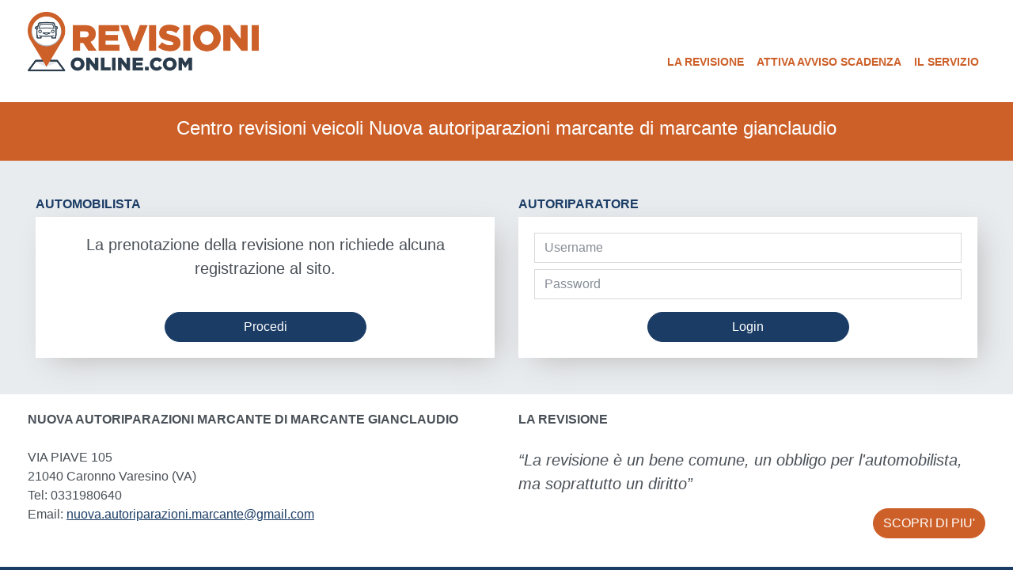

--- FILE ---
content_type: text/html;charset=UTF-8
request_url: https://www.revisionionline.com/it/centri-revisione/prenota/varese-caronno-varesino/marcante
body_size: 808
content:
<!doctype html>
<html lang="it">

<head>
  <meta charset="utf-8"/>
  <title>Revisione auto e moto online | RevisioniOnline</title>
  <base href="/it/"/>

  <meta name="viewport" content="width=device-width, initial-scale=1,shrink-to-fit=no"/>
  <link rel="apple-touch-icon" sizes="57x57" href="assets/icons/apple-icon-57x57.png">
  <link rel="apple-touch-icon" sizes="60x60" href="assets/icons/apple-icon-60x60.png">
  <link rel="apple-touch-icon" sizes="72x72" href="assets/icons/apple-icon-72x72.png">
  <link rel="apple-touch-icon" sizes="76x76" href="assets/icons/apple-icon-76x76.png">
  <link rel="apple-touch-icon" sizes="114x114" href="assets/icons/apple-icon-114x114.png">
  <link rel="apple-touch-icon" sizes="120x120" href="assets/icons/apple-icon-120x120.png">
  <link rel="apple-touch-icon" sizes="144x144" href="assets/icons/apple-icon-144x144.png">
  <link rel="apple-touch-icon" sizes="152x152" href="assets/icons/apple-icon-152x152.png">
  <link rel="apple-touch-icon" sizes="180x180" href="assets/icons/apple-icon-180x180.png">
  <link rel="icon" type="image/png" sizes="192x192" href="assets/icons/android-icon-192x192.png">
  <link rel="icon" type="image/png" sizes="32x32" href="assets/icons/favicon-32x32.png">
  <link rel="icon" type="image/png" sizes="96x96" href="assets/icons/favicon-96x96.png">
  <link rel="icon" type="image/png" sizes="16x16" href="assets/icons/favicon-16x16.png">
  <meta name="msapplication-TileColor" content="#ffffff">
  <meta name="msapplication-TileImage" content="assets/icons/ms-icon-144x144.png">
  <meta name="robots" content="INDEX, FOLLOW"/>
  <meta name="description" content="Trova il centro revisione auto o moto più vicino a te e prenota subito la tua revisione | RevisioniOnline">

  <!-- Google tag (gtag.js) - Google Analytics  -->
  <script async="" src="https://www.googletagmanager.com/gtag/js?id=G-2XNS45PGTR"></script>
  <script>
    window.dataLayer = window.dataLayer || [];

    function gtag() {
      dataLayer.push(arguments);
    }
    gtag('js', new Date());

    gtag('config', 'G-2XNS45PGTR');

  </script>


  <link rel="manifest" href="manifest.webmanifest">
  <meta name="theme-color" content="#CD6029">
<link rel="stylesheet" href="styles.2c0ab269b3ca1544acc8.css"></head>

<body>
  <noscript>Your browser does not support JavaScript!</noscript>
  <app-root></app-root>
<script src="runtime-es2015.2d262948cab5e79a6741.js" type="module"></script><script src="runtime-es5.2d262948cab5e79a6741.js" nomodule defer></script><script src="polyfills-es5.77a258c27f33848d4551.js" nomodule defer></script><script src="polyfills-es2015.962e5073fec72d33964a.js" type="module"></script><script src="scripts.36bd44b8aadf17feb8af.js" defer></script><script src="main-es2015.41120ea6bf9e02704c86.js" type="module"></script><script src="main-es5.41120ea6bf9e02704c86.js" nomodule defer></script></body>

</html>


--- FILE ---
content_type: application/javascript
request_url: https://www.revisionionline.com/it/708-es2015.5588b1a7fdc421cccdc0.js
body_size: 39447
content:
"use strict";(self.webpackChunkangular8=self.webpackChunkangular8||[]).push([[708],{95915:function(e,t,i){i.d(t,{oA:function(){return se},fO:function(){return re}});var n=i(65353),o=i(37716),a=i(90665),s=i(38583);const r=["selectorEl"],l=["inputBoxEl"],d=function(e,t,i){return{invaliddate:e,inputnoteditable:t,selectiondisabled:i}},c=function(e,t){return{height:e,"font-size":t}};function A(e,t){if(1&e){const e=o.EpF();o.TgZ(0,"input",11,12),o.NdJ("click",function(){o.CHM(e);const t=o.oxw(2);return t.opts.openSelectorOnInputClick&&!t.opts.editableDateField&&t.openBtnClicked()})("ngModelChange",function(t){return o.CHM(e),o.oxw(2).onUserDateInput(t)})("keyup",function(t){return o.CHM(e),o.oxw(2).onCloseSelector(t)})("focus",function(t){o.CHM(e);const i=o.oxw(2);return i.opts.editableDateField&&i.onFocusInput(t)})("blur",function(t){o.CHM(e);const i=o.oxw(2);return i.opts.editableDateField&&i.onBlurInput(t)}),o.qZA()}if(2&e){const e=o.oxw(2);o.s9C("placeholder",e.placeholder),o.Q6J("ngClass",o.kEZ(8,d,e.invalidDate&&e.opts.indicateInvalidDate,e.opts.openSelectorOnInputClick&&!e.opts.editableDateField,e.opts.componentDisabled))("ngStyle",o.WLB(12,c,e.opts.height,e.opts.selectionTxtFontSize))("ngModel",e.selectionDayTxt)("value",e.selectionDayTxt)("disabled",e.opts.componentDisabled)("readonly",!e.opts.editableDateField),o.uIk("aria-label",e.opts.ariaLabelInputField)}}const u=function(e,t,i){return{btndecreaseenabled:e,btndecreasedisabled:t,btnleftborderradius:i}};function h(e,t){if(1&e){const e=o.EpF();o.TgZ(0,"button",13),o.NdJ("click",function(){return o.CHM(e),o.oxw(2).onDecreaseBtnClicked()}),o._UZ(1,"span",14),o.qZA()}if(2&e){const e=o.oxw(2);o.Q6J("ngClass",o.kEZ(3,u,!e.opts.componentDisabled,e.opts.componentDisabled,!e.opts.showInputField))("disabled",e.opts.componentDisabled),o.uIk("aria-label",e.opts.ariaLabelDecreaseDate)}}const g=function(e,t,i){return{btnincreaseenabled:e,btnincreasedisabled:t,btnleftborderradius:i}};function p(e,t){if(1&e){const e=o.EpF();o.TgZ(0,"button",15),o.NdJ("click",function(){return o.CHM(e),o.oxw(2).onIncreaseBtnClicked()}),o._UZ(1,"span",16),o.qZA()}if(2&e){const e=o.oxw(2);o.Q6J("ngClass",o.kEZ(3,g,!e.opts.componentDisabled,e.opts.componentDisabled,!e.opts.showDecreaseDateBtn&&!e.opts.showInputField))("disabled",e.opts.componentDisabled),o.uIk("aria-label",e.opts.ariaLabelIncreaseDate)}}const m=function(e,t,i){return{btnclearenabled:e,btncleardisabled:t,btnleftborderradius:i}};function y(e,t){if(1&e){const e=o.EpF();o.TgZ(0,"button",17),o.NdJ("click",function(){return o.CHM(e),o.oxw(2).removeBtnClicked()}),o._UZ(1,"span",18),o.qZA()}if(2&e){const e=o.oxw(2);o.Q6J("ngClass",o.kEZ(3,m,!e.opts.componentDisabled,e.opts.componentDisabled,!e.opts.showIncreaseDateBtn&&!e.opts.showDecreaseDateBtn&&!e.opts.showInputField))("disabled",e.opts.componentDisabled),o.uIk("aria-label",e.opts.ariaLabelClearDate)}}const b=function(e,t,i){return{btnpickerenabled:e,btnpickerdisabled:t,btnleftborderradius:i}};function f(e,t){if(1&e){const e=o.EpF();o.TgZ(0,"div",3),o.YNc(1,A,2,15,"input",4),o.TgZ(2,"div",5),o.YNc(3,h,2,7,"button",6),o.YNc(4,p,2,7,"button",7),o.YNc(5,y,2,7,"button",8),o.TgZ(6,"button",9),o.NdJ("click",function(){return o.CHM(e),o.oxw().openBtnClicked()}),o._UZ(7,"span",10),o.qZA(),o.qZA(),o.qZA()}if(2&e){const e=o.oxw();o.xp6(1),o.Q6J("ngIf",e.opts.showInputField),o.xp6(1),o.Udp("height",e.opts.height),o.xp6(1),o.Q6J("ngIf",e.opts.showDecreaseDateBtn),o.xp6(1),o.Q6J("ngIf",e.opts.showIncreaseDateBtn),o.xp6(1),o.Q6J("ngIf",e.selectionDayTxt.length>0&&e.opts.showClearDateBtn),o.xp6(1),o.Q6J("ngClass",o.kEZ(9,b,!e.opts.componentDisabled,e.opts.componentDisabled,!e.opts.showClearDateBtn&&!e.opts.showIncreaseDateBtn&&!e.opts.showDecreaseDateBtn&&!e.opts.showInputField||0===e.selectionDayTxt.length&&!e.opts.showInputField))("disabled",e.opts.componentDisabled),o.uIk("aria-label",e.opts.ariaLabelOpenCalendar)}}const v=function(e,t){return{headertodaybtnenabled:e,headertodaybtndisabled:t}};function Z(e,t){if(1&e){const e=o.EpF();o.TgZ(0,"button",34),o.NdJ("click",function(){return o.CHM(e),o.oxw(2).onTodayClicked()}),o._UZ(1,"span",35),o.TgZ(2,"span"),o._uU(3),o.qZA(),o.qZA()}if(2&e){const e=o.oxw(2);o.Q6J("disabled",e.disableTodayBtn)("ngClass",o.WLB(3,v,!e.disableTodayBtn,e.disableTodayBtn)),o.xp6(3),o.Oqu(e.opts.todayBtnTxt)}}function T(e,t){1&e&&(o.TgZ(0,"th",40),o._uU(1,"#"),o.qZA())}function C(e,t){if(1&e&&(o.TgZ(0,"th",41),o._uU(1),o.qZA()),2&e){const e=t.$implicit;o.xp6(1),o.Oqu(e)}}function D(e,t){if(1&e&&(o.TgZ(0,"td",44),o._uU(1),o.qZA()),2&e){const e=o.oxw().$implicit;o.xp6(1),o.Oqu(e.weekNbr)}}const w=function(e){return{"background-color":e}};function x(e,t){if(1&e&&o._UZ(0,"div",49),2&e){const e=o.oxw().$implicit;o.Q6J("ngStyle",o.VKq(1,w,e.markedDate.color))}}const q=function(e,t,i,n){return{currmonth:e,selectedday:t,disabled:i,tablesingleday:n}},M=function(e,t,i,n){return{prevmonth:e,currmonth:t,nextmonth:i,highlight:n}},I=function(e,t){return{markcurrday:e,dimday:t}};function B(e,t){if(1&e){const e=o.EpF();o.TgZ(0,"td",45),o.NdJ("click",function(t){const i=o.CHM(e).$implicit,n=o.oxw(4);return!i.disabled&&n.onCellClicked(i),t.stopPropagation()})("keydown",function(t){const i=o.CHM(e).$implicit;return o.oxw(4).onCellKeyDown(t,i)}),o.YNc(1,x,1,3,"div",46),o.TgZ(2,"div",47),o.TgZ(3,"span",48),o._uU(4),o.qZA(),o.qZA(),o.qZA()}if(2&e){const e=t.$implicit,i=o.oxw(4);o.Q6J("ngClass",o.l5B(6,q,e.cmo===i.currMonthId&&!e.disabled,i.selectedDate.day===e.dateObj.day&&i.selectedDate.month===e.dateObj.month&&i.selectedDate.year===e.dateObj.year&&e.cmo===i.currMonthId,e.disabled,(!i.opts.allowSelectionOnlyInCurrentMonth||e.cmo===i.currMonthId&&i.opts.allowSelectionOnlyInCurrentMonth)&&!e.disabled)),o.uIk("aria-label",i.opts.ariaLabelDay+e.dateObj.day),o.xp6(1),o.Q6J("ngIf",e.markedDate.marked),o.xp6(1),o.Q6J("ngClass",o.l5B(11,M,e.cmo===i.prevMonthId,e.cmo===i.currMonthId,e.cmo===i.nextMonthId,e.highlight)),o.xp6(1),o.Q6J("ngClass",o.WLB(16,I,e.currDay&&i.opts.markCurrentDay,e.highlight&&(e.cmo===i.prevMonthId||e.cmo===i.nextMonthId||e.disabled))),o.xp6(1),o.Oqu(e.dateObj.day)}}function k(e,t){if(1&e&&(o.TgZ(0,"tr"),o.YNc(1,D,2,1,"td",42),o.YNc(2,B,5,19,"td",43),o.qZA()),2&e){const e=t.$implicit,i=o.oxw(3);o.xp6(1),o.Q6J("ngIf",i.opts.showWeekNumbers&&"mo"===i.opts.firstDayOfWeek),o.xp6(1),o.Q6J("ngForOf",e.week)}}function L(e,t){if(1&e&&(o.TgZ(0,"table",36),o.TgZ(1,"thead"),o.TgZ(2,"tr"),o.YNc(3,T,2,0,"th",37),o.YNc(4,C,2,1,"th",38),o.qZA(),o.qZA(),o.TgZ(5,"tbody"),o.YNc(6,k,3,2,"tr",39),o.qZA(),o.qZA()),2&e){const e=o.oxw(2);o.xp6(3),o.Q6J("ngIf",e.opts.showWeekNumbers&&"mo"===e.opts.firstDayOfWeek),o.xp6(1),o.Q6J("ngForOf",e.weekDays),o.xp6(2),o.Q6J("ngForOf",e.dates)}}const S=function(e,t){return{selectedmonth:e,disabled:t}},F=function(e){return{markcurrmonth:e}};function Q(e,t){if(1&e){const e=o.EpF();o.TgZ(0,"td",52),o.NdJ("click",function(t){const i=o.CHM(e).$implicit,n=o.oxw(4);return!i.disabled&&n.onMonthCellClicked(i),t.stopPropagation()})("keydown",function(t){const i=o.CHM(e).$implicit;return o.oxw(4).onMonthCellKeyDown(t,i)}),o.TgZ(1,"div",53),o._uU(2),o.qZA(),o.qZA()}if(2&e){const e=t.$implicit,i=o.oxw(4);o.Q6J("ngClass",o.WLB(3,S,e.selected,e.disabled)),o.xp6(1),o.Q6J("ngClass",o.VKq(6,F,e.currMonth&&i.opts.markCurrentMonth)),o.xp6(1),o.Oqu(e.name)}}function N(e,t){if(1&e&&(o.TgZ(0,"tr"),o.YNc(1,Q,3,8,"td",51),o.qZA()),2&e){const e=t.$implicit;o.xp6(1),o.Q6J("ngForOf",e)}}function U(e,t){if(1&e&&(o.TgZ(0,"table",50),o.TgZ(1,"tbody"),o.YNc(2,N,2,1,"tr",39),o.qZA(),o.qZA()),2&e){const e=o.oxw(2);o.xp6(2),o.Q6J("ngForOf",e.months)}}const E=function(e,t){return{selectedyear:e,disabled:t}},Y=function(e){return{markcurryear:e}};function J(e,t){if(1&e){const e=o.EpF();o.TgZ(0,"td",59),o.NdJ("click",function(t){const i=o.CHM(e).$implicit,n=o.oxw(4);return!i.disabled&&n.onYearCellClicked(i),t.stopPropagation()})("keydown",function(t){const i=o.CHM(e).$implicit;return o.oxw(4).onYearCellKeyDown(t,i)}),o.TgZ(1,"div",60),o._uU(2),o.qZA(),o.qZA()}if(2&e){const e=t.$implicit,i=o.oxw(4);o.Q6J("ngClass",o.WLB(3,E,e.selected,e.disabled)),o.xp6(1),o.Q6J("ngClass",o.VKq(6,Y,e.currYear&&i.opts.markCurrentYear)),o.xp6(1),o.Oqu(e.year)}}function O(e,t){if(1&e&&(o.TgZ(0,"tr"),o.YNc(1,J,3,8,"td",58),o.qZA()),2&e){const e=t.$implicit;o.xp6(1),o.Q6J("ngForOf",e)}}const P=function(e,t){return{yearchangebtnenabled:e,yearchangebtndisabled:t}};function R(e,t){if(1&e){const e=o.EpF();o.TgZ(0,"table",54),o.TgZ(1,"tbody"),o.TgZ(2,"tr"),o.TgZ(3,"td",55),o.NdJ("click",function(e){return e.stopPropagation()}),o.TgZ(4,"button",56),o.NdJ("click",function(t){o.CHM(e);const i=o.oxw(2);return i.onPrevYears(t,i.years[0][0].year)}),o.qZA(),o.qZA(),o.qZA(),o.YNc(5,O,2,1,"tr",39),o.TgZ(6,"tr"),o.TgZ(7,"td",55),o.NdJ("click",function(e){return e.stopPropagation()}),o.TgZ(8,"button",57),o.NdJ("click",function(t){o.CHM(e);const i=o.oxw(2);return i.onNextYears(t,i.years[0][0].year)}),o.qZA(),o.qZA(),o.qZA(),o.qZA(),o.qZA()}if(2&e){const e=o.oxw(2);o.xp6(4),o.Q6J("disabled",e.prevYearsDisabled)("ngClass",o.WLB(5,P,!e.prevYearsDisabled,e.prevYearsDisabled)),o.xp6(1),o.Q6J("ngForOf",e.years),o.xp6(3),o.Q6J("disabled",e.nextYearsDisabled)("ngClass",o.WLB(8,P,!e.nextYearsDisabled,e.nextYearsDisabled))}}const _=function(e,t,i){return{width:e,height:t,bottom:i}},G=function(e,t,i,n,o){return{inlinedp:e,alignselectorright:t,selectorarrow:i,selectorarrowleft:n,selectorarrowright:o}},W=function(e,t){return{headerbtnenabled:e,headerbtndisabled:t}},H=function(e){return{monthlabel:e}},z=function(e){return{yearlabel:e}};function V(e,t){if(1&e){const e=o.EpF();o.TgZ(0,"div",19,20),o.NdJ("keyup",function(t){return o.CHM(e),o.oxw().onCloseSelector(t)}),o.TgZ(2,"table",21),o.TgZ(3,"tr"),o.TgZ(4,"td"),o.TgZ(5,"div",22),o.TgZ(6,"div",23),o.TgZ(7,"button",24),o.NdJ("click",function(){return o.CHM(e),o.oxw().onPrevMonth()}),o.qZA(),o.qZA(),o.TgZ(8,"div",25),o.TgZ(9,"button",26),o.NdJ("click",function(t){o.CHM(e);const i=o.oxw();return i.opts.monthSelector&&i.onSelectMonthClicked(t)}),o._uU(10),o.qZA(),o.qZA(),o.TgZ(11,"div",23),o.TgZ(12,"button",27),o.NdJ("click",function(){return o.CHM(e),o.oxw().onNextMonth()}),o.qZA(),o.qZA(),o.qZA(),o.qZA(),o.TgZ(13,"td"),o.YNc(14,Z,4,6,"button",28),o.qZA(),o.TgZ(15,"td"),o.TgZ(16,"div",29),o.TgZ(17,"div",23),o.TgZ(18,"button",24),o.NdJ("click",function(){return o.CHM(e),o.oxw().onPrevYear()}),o.qZA(),o.qZA(),o.TgZ(19,"div",30),o.TgZ(20,"button",26),o.NdJ("click",function(t){o.CHM(e);const i=o.oxw();return i.opts.yearSelector&&i.onSelectYearClicked(t)}),o._uU(21),o.qZA(),o.qZA(),o.TgZ(22,"div",23),o.TgZ(23,"button",27),o.NdJ("click",function(){return o.CHM(e),o.oxw().onNextYear()}),o.qZA(),o.qZA(),o.qZA(),o.qZA(),o.qZA(),o.qZA(),o.YNc(24,L,7,3,"table",31),o.YNc(25,U,3,1,"table",32),o.YNc(26,R,9,11,"table",33),o.qZA()}if(2&e){const e=o.oxw();o.Q6J("ngStyle",o.kEZ(25,_,e.opts.selectorWidth,e.opts.selectorHeight,e.getSelectorTopPosition()))("mydpfocus",e.opts.inline?"0":"1")("ngClass",o.qbA(29,G,e.opts.inline,e.opts.alignSelectorRight,e.opts.showSelectorArrow&&!e.opts.inline,e.opts.showSelectorArrow&&!e.opts.alignSelectorRight&&!e.opts.inline,e.opts.showSelectorArrow&&e.opts.alignSelectorRight&&!e.opts.inline)),o.xp6(7),o.Q6J("disabled",e.prevMonthDisabled)("ngClass",o.WLB(35,W,!e.prevMonthDisabled,e.prevMonthDisabled)),o.uIk("aria-label",e.opts.ariaLabelPrevMonth),o.xp6(2),o.s9C("tabindex",e.opts.monthSelector?"0":"-1"),o.Q6J("ngClass",o.VKq(38,H,e.opts.monthSelector)),o.xp6(1),o.Oqu(e.visibleMonth.monthTxt),o.xp6(2),o.Q6J("disabled",e.nextMonthDisabled)("ngClass",o.WLB(40,W,!e.nextMonthDisabled,e.nextMonthDisabled)),o.uIk("aria-label",e.opts.ariaLabelNextMonth),o.xp6(2),o.Q6J("ngIf",e.opts.showTodayBtn),o.xp6(4),o.Q6J("disabled",e.prevYearDisabled)("ngClass",o.WLB(43,W,!e.prevYearDisabled,e.prevYearDisabled)),o.uIk("aria-label",e.opts.ariaLabelPrevYear),o.xp6(2),o.s9C("tabindex",e.opts.yearSelector?"0":"-1"),o.Q6J("ngClass",o.VKq(46,z,e.opts.yearSelector)),o.xp6(1),o.Oqu(e.visibleMonth.year),o.xp6(2),o.Q6J("disabled",e.nextYearDisabled)("ngClass",o.WLB(48,W,!e.nextYearDisabled,e.nextYearDisabled)),o.uIk("aria-label",e.opts.ariaLabelNextYear),o.xp6(1),o.Q6J("ngIf",!e.selectMonth&&!e.selectYear),o.xp6(1),o.Q6J("ngIf",e.selectMonth),o.xp6(1),o.Q6J("ngIf",e.selectYear)}}const K=function(e,t){return{width:e,border:t}};let j=(()=>{let e=class{constructor(e){this.el=e}ngAfterViewInit(){"0"!==this.value&&this.el.nativeElement.focus()}};return e.\u0275fac=function(t){return new(t||e)(o.Y36(o.SBq))},e.\u0275dir=o.lG2({type:e,selectors:[["","mydpfocus",""]],inputs:{value:["mydpfocus","value"]}}),(0,n.gn)([(0,o.IIB)("mydpfocus")],e.prototype,"value",void 0),e})(),$=(()=>{let e=class{constructor(){this.locales={en:{dayLabels:{su:"Sun",mo:"Mon",tu:"Tue",we:"Wed",th:"Thu",fr:"Fri",sa:"Sat"},monthLabels:{1:"Jan",2:"Feb",3:"Mar",4:"Apr",5:"May",6:"Jun",7:"Jul",8:"Aug",9:"Sep",10:"Oct",11:"Nov",12:"Dec"},dateFormat:"mm/dd/yyyy",todayBtnTxt:"Today",firstDayOfWeek:"mo",sunHighlight:!0},he:{dayLabels:{su:"\u05e8\u05d0",mo:"\u05e9\u05e0",tu:"\u05e9\u05dc",we:"\u05e8\u05d1",th:"\u05d7\u05de",fr:"\u05e9\u05d9",sa:"\u05e9\u05d1"},monthLabels:{1:"\u05d9\u05e0\u05d5",2:"\u05e4\u05d1\u05e8",3:"\u05de\u05e8\u05e5",4:"\u05d0\u05e4\u05e8",5:"\u05de\u05d0\u05d9",6:"\u05d9\u05d5\u05e0",7:"\u05d9\u05d5\u05dc",8:"\u05d0\u05d5\u05d2",9:"\u05e1\u05e4\u05d8",10:"\u05d0\u05d5\u05e7",11:"\u05e0\u05d5\u05d1",12:"\u05d3\u05e6\u05de"},dateFormat:"dd/mm/yyyy",todayBtnTxt:"\u05d4\u05d9\u05d5\u05dd",firstDayOfWeek:"su",sunHighlight:!1},ja:{dayLabels:{su:"\u65e5",mo:"\u6708",tu:"\u706b",we:"\u6c34",th:"\u6728",fr:"\u91d1",sa:"\u571f"},monthLabels:{1:"\uff11\u6708",2:"\uff12\u6708",3:"\uff13\u6708",4:"\uff14\u6708",5:"\uff15\u6708",6:"\uff16\u6708",7:"\uff17\u6708",8:"\uff18\u6708",9:"\uff19\u6708",10:"\uff11\uff10\u6708",11:"\uff11\uff11\u6708",12:"\uff11\uff12\u6708"},dateFormat:"yyyy.mm.dd",todayBtnTxt:"\u4eca\u65e5",sunHighlight:!1},fr:{dayLabels:{su:"Dim",mo:"Lun",tu:"Mar",we:"Mer",th:"Jeu",fr:"Ven",sa:"Sam"},monthLabels:{1:"Jan",2:"F\xe9v",3:"Mar",4:"Avr",5:"Mai",6:"Juin",7:"Juil",8:"Ao\xfb",9:"Sep",10:"Oct",11:"Nov",12:"D\xe9c"},dateFormat:"dd/mm/yyyy",todayBtnTxt:"Aujourd'hui",firstDayOfWeek:"mo",sunHighlight:!0},"fr-ch":{dayLabels:{su:"Dim",mo:"Lun",tu:"Mar",we:"Mer",th:"Jeu",fr:"Ven",sa:"Sam"},monthLabels:{1:"Jan",2:"F\xe9v",3:"Mar",4:"Avr",5:"Mai",6:"Juin",7:"Juil",8:"Ao\xfb",9:"Sep",10:"Oct",11:"Nov",12:"D\xe9c"},dateFormat:"dd.mm.yyyy",todayBtnTxt:"Aujourd'hui",firstDayOfWeek:"mo",sunHighlight:!0},fi:{dayLabels:{su:"Su",mo:"Ma",tu:"Ti",we:"Ke",th:"To",fr:"Pe",sa:"La"},monthLabels:{1:"Tam",2:"Hel",3:"Maa",4:"Huh",5:"Tou",6:"Kes",7:"Hei",8:"Elo",9:"Syy",10:"Lok",11:"Mar",12:"Jou"},dateFormat:"dd.mm.yyyy",todayBtnTxt:"T\xe4n\xe4\xe4n",firstDayOfWeek:"mo",sunHighlight:!0},es:{dayLabels:{su:"Do",mo:"Lu",tu:"Ma",we:"Mi",th:"Ju",fr:"Vi",sa:"Sa"},monthLabels:{1:"Ene",2:"Feb",3:"Mar",4:"Abr",5:"May",6:"Jun",7:"Jul",8:"Ago",9:"Sep",10:"Oct",11:"Nov",12:"Dic"},dateFormat:"dd.mm.yyyy",todayBtnTxt:"Hoy",firstDayOfWeek:"mo",sunHighlight:!0},hu:{dayLabels:{su:"Vas",mo:"H\xe9t",tu:"Kedd",we:"Sze",th:"Cs\xfc",fr:"P\xe9n",sa:"Szo"},monthLabels:{1:"Jan",2:"Feb",3:"M\xe1r",4:"\xc1pr",5:"M\xe1j",6:"J\xfan",7:"J\xfal",8:"Aug",9:"Szep",10:"Okt",11:"Nov",12:"Dec"},dateFormat:"yyyy-mm-dd",todayBtnTxt:"Ma",firstDayOfWeek:"mo",sunHighlight:!0},sv:{dayLabels:{su:"S\xf6n",mo:"M\xe5n",tu:"Tis",we:"Ons",th:"Tor",fr:"Fre",sa:"L\xf6r"},monthLabels:{1:"Jan",2:"Feb",3:"Mar",4:"Apr",5:"Maj",6:"Jun",7:"Jul",8:"Aug",9:"Sep",10:"Okt",11:"Nov",12:"Dec"},dateFormat:"yyyy-mm-dd",todayBtnTxt:"Idag",firstDayOfWeek:"mo",sunHighlight:!1},nl:{dayLabels:{su:"Zon",mo:"Maa",tu:"Din",we:"Woe",th:"Don",fr:"Vri",sa:"Zat"},monthLabels:{1:"Jan",2:"Feb",3:"Mar",4:"Apr",5:"Mei",6:"Jun",7:"Jul",8:"Aug",9:"Sep",10:"Okt",11:"Nov",12:"Dec"},dateFormat:"dd-mm-yyyy",todayBtnTxt:"Vandaag",firstDayOfWeek:"mo",sunHighlight:!1},ru:{dayLabels:{su:"\u0412\u0441",mo:"\u041f\u043d",tu:"\u0412\u0442",we:"\u0421\u0440",th:"\u0427\u0442",fr:"\u041f\u0442",sa:"\u0421\u0431"},monthLabels:{1:"\u042f\u043d\u0432",2:"\u0424\u0435\u0432",3:"\u041c\u0430\u0440\u0442",4:"\u0410\u043f\u0440",5:"\u041c\u0430\u0439",6:"\u0418\u044e\u043d\u044c",7:"\u0418\u044e\u043b\u044c",8:"\u0410\u0432\u0433",9:"\u0421\u0435\u043d\u0442",10:"\u041e\u043a\u0442",11:"\u041d\u043e\u044f",12:"\u0414\u0435\u043a"},dateFormat:"dd.mm.yyyy",todayBtnTxt:"\u0421\u0435\u0433\u043e\u0434\u043d\u044f",firstDayOfWeek:"mo",sunHighlight:!0},uk:{dayLabels:{su:"\u041d\u0434",mo:"\u041f\u043d",tu:"\u0412\u0442",we:"\u0421\u0440",th:"\u0427\u0442",fr:"\u041f\u0442",sa:"\u0421\u0431"},monthLabels:{1:"\u0421\u0456\u0447",2:"\u041b\u044e\u0442",3:"\u0411\u0435\u0440",4:"\u041a\u0432\u0456",5:"\u0422\u0440\u0430",6:"\u0427\u0435\u0440",7:"\u041b\u0438\u043f",8:"\u0421\u0435\u0440",9:"\u0412\u0435\u0440",10:"\u0416\u043e\u0432",11:"\u041b\u0438\u0441",12:"\u0413\u0440\u0443"},dateFormat:"dd.mm.yyyy",todayBtnTxt:"\u0421\u044c\u043e\u0433\u043e\u0434\u043d\u0456",firstDayOfWeek:"mo",sunHighlight:!0},no:{dayLabels:{su:"S\xf8n",mo:"Man",tu:"Tir",we:"Ons",th:"Tor",fr:"Fre",sa:"L\xf8r"},monthLabels:{1:"Jan",2:"Feb",3:"Mar",4:"Apr",5:"Mai",6:"Jun",7:"Jul",8:"Aug",9:"Sep",10:"Okt",11:"Nov",12:"Des"},dateFormat:"dd.mm.yyyy",todayBtnTxt:"I dag",firstDayOfWeek:"mo",sunHighlight:!1},tr:{dayLabels:{su:"Paz",mo:"Pzt",tu:"Sal",we:"\xc7ar",th:"Per",fr:"Cum",sa:"Cmt"},monthLabels:{1:"Oca",2:"\u015eub",3:"Mar",4:"Nis",5:"May",6:"Haz",7:"Tem",8:"A\u011fu",9:"Eyl",10:"Eki",11:"Kas",12:"Ara"},dateFormat:"dd.mm.yyyy",todayBtnTxt:"Bug\xfcn",firstDayOfWeek:"mo",sunHighlight:!1},"pt-br":{dayLabels:{su:"Dom",mo:"Seg",tu:"Ter",we:"Qua",th:"Qui",fr:"Sex",sa:"Sab"},monthLabels:{1:"Jan",2:"Fev",3:"Mar",4:"Abr",5:"Mai",6:"Jun",7:"Jul",8:"Ago",9:"Set",10:"Out",11:"Nov",12:"Dez"},dateFormat:"dd/mm/yyyy",todayBtnTxt:"Hoje",firstDayOfWeek:"su",sunHighlight:!0},de:{dayLabels:{su:"So",mo:"Mo",tu:"Di",we:"Mi",th:"Do",fr:"Fr",sa:"Sa"},monthLabels:{1:"Jan",2:"Feb",3:"M\xe4r",4:"Apr",5:"Mai",6:"Jun",7:"Jul",8:"Aug",9:"Sep",10:"Okt",11:"Nov",12:"Dez"},dateFormat:"dd.mm.yyyy",todayBtnTxt:"Heute",firstDayOfWeek:"mo",sunHighlight:!0},"de-ch":{dayLabels:{su:"So",mo:"Mo",tu:"Di",we:"Mi",th:"Do",fr:"Fr",sa:"Sa"},monthLabels:{1:"Jan",2:"Feb",3:"M\xe4r",4:"Apr",5:"Mai",6:"Jun",7:"Jul",8:"Aug",9:"Sep",10:"Okt",11:"Nov",12:"Dez"},dateFormat:"dd.mm.yyyy",todayBtnTxt:"Heute",firstDayOfWeek:"mo",sunHighlight:!0},it:{dayLabels:{su:"Dom",mo:"Lun",tu:"Mar",we:"Mer",th:"Gio",fr:"Ven",sa:"Sab"},monthLabels:{1:"Gen",2:"Feb",3:"Mar",4:"Apr",5:"Mag",6:"Giu",7:"Lug",8:"Ago",9:"Set",10:"Ott",11:"Nov",12:"Dic"},dateFormat:"dd/mm/yyyy",todayBtnTxt:"Oggi",firstDayOfWeek:"mo",sunHighlight:!0},"it-ch":{dayLabels:{su:"Dom",mo:"Lun",tu:"Mar",we:"Mer",th:"Gio",fr:"Ven",sa:"Sab"},monthLabels:{1:"Gen",2:"Feb",3:"Mar",4:"Apr",5:"Mag",6:"Giu",7:"Lug",8:"Ago",9:"Set",10:"Ott",11:"Nov",12:"Dic"},dateFormat:"dd.mm.yyyy",todayBtnTxt:"Oggi",firstDayOfWeek:"mo",sunHighlight:!0},pl:{dayLabels:{su:"Nie",mo:"Pon",tu:"Wto",we:"\u015aro",th:"Czw",fr:"Pi\u0105",sa:"Sob"},monthLabels:{1:"Sty",2:"Lut",3:"Mar",4:"Kwi",5:"Maj",6:"Cze",7:"Lip",8:"Sie",9:"Wrz",10:"Pa\u017a",11:"Lis",12:"Gru"},dateFormat:"yyyy-mm-dd",todayBtnTxt:"Dzisiaj",firstDayOfWeek:"mo",sunHighlight:!0},my:{dayLabels:{su:"\u1010\u1014\u1004\u103a\u1039\u1002\u1014\u103d\u1031",mo:"\u1010\u1014\u1004\u103a\u1039\u101c\u102c",tu:"\u1021\u1004\u103a\u1039\u1002\u102b",we:"\u1017\u102f\u1012\u1039\u1013\u101f\u1030\u1038",th:"\u1000\u103c\u101e\u1015\u1010\u1031\u1038",fr:"\u101e\u1031\u102c\u1000\u103c\u102c",sa:"\u1005\u1014\u1031"},monthLabels:{1:"\u1007\u1014\u103a\u1014\u101d\u102b\u101b\u102e",2:"\u1016\u1031\u1016\u1031\u102c\u103a\u101d\u102b\u101b\u102e",3:"\u1019\u1010\u103a",4:"\u1027\u1015\u103c\u102e",5:"\u1019\u1031",6:"\u1007\u103d\u1014\u103a",7:"\u1007\u1030\u101c\u102d\u102f\u1004\u103a",8:"\u1029\u1002\u102f\u1010\u103a",9:"\u1005\u1000\u103a\u1010\u1004\u103a\u1018\u102c",10:"\u1021\u1031\u102c\u1000\u103a\u1010\u102d\u102f\u1018\u102c",11:"\u1014\u102d\u102f\u101d\u1004\u103a\u1018\u102c",12:"\u1012\u102e\u1007\u1004\u103a\u1018\u102c"},dateFormat:"yyyy-mm-dd",todayBtnTxt:"\u101a\u1014\u1031\u1037",firstDayOfWeek:"mo",sunHighlight:!0},sk:{dayLabels:{su:"Ne",mo:"Po",tu:"Ut",we:"St",th:"\u0160t",fr:"Pi",sa:"So"},monthLabels:{1:"Jan",2:"Feb",3:"Mar",4:"Apr",5:"M\xe1j",6:"J\xfan",7:"J\xfal",8:"Aug",9:"Sep",10:"Okt",11:"Nov",12:"Dec"},dateFormat:"dd.mm.yyyy",todayBtnTxt:"Dnes",firstDayOfWeek:"mo",sunHighlight:!0},sl:{dayLabels:{su:"Ned",mo:"Pon",tu:"Tor",we:"Sre",th:"\u010cet",fr:"Pet",sa:"Sob"},monthLabels:{1:"Jan",2:"Feb",3:"Mar",4:"Apr",5:"Maj",6:"Jun",7:"Jul",8:"Avg",9:"Sep",10:"Okt",11:"Nov",12:"Dec"},dateFormat:"dd. mm. yyyy",todayBtnTxt:"Danes",firstDayOfWeek:"mo",sunHighlight:!0},"zh-cn":{dayLabels:{su:"\u65e5",mo:"\u4e00",tu:"\u4e8c",we:"\u4e09",th:"\u56db",fr:"\u4e94",sa:"\u516d"},monthLabels:{1:"1\u6708",2:"2\u6708",3:"3\u6708",4:"4\u6708",5:"5\u6708",6:"6\u6708",7:"7\u6708",8:"8\u6708",9:"9\u6708",10:"10\u6708",11:"11\u6708",12:"12\u6708"},dateFormat:"yyyy-mm-dd",todayBtnTxt:"\u4eca\u5929",firstDayOfWeek:"mo",sunHighlight:!0},ro:{dayLabels:{su:"du",mo:"lu",tu:"ma",we:"mi",th:"jo",fr:"vi",sa:"sa"},monthLabels:{1:"ian",2:"feb",3:"mart",4:"apr",5:"mai",6:"iun",7:"iul",8:"aug",9:"sept",10:"oct",11:"nov",12:"dec"},dateFormat:"dd.mm.yyyy",todayBtnTxt:"Ast\u0103zi",firstDayOfWeek:"mo",sunHighlight:!0},ca:{dayLabels:{su:"dg",mo:"dl",tu:"dt",we:"dc",th:"dj",fr:"dv",sa:"ds"},monthLabels:{1:"Gen",2:"Febr",3:"Mar\xe7",4:"Abr",5:"Maig",6:"Juny",7:"Jul",8:"Ag",9:"Set",10:"Oct",11:"Nov",12:"Des"},dateFormat:"dd.mm.yyyy",todayBtnTxt:"Avui",firstDayOfWeek:"mo",sunHighlight:!0},id:{dayLabels:{su:"Min",mo:"Sen",tu:"Sel",we:"Rab",th:"Kam",fr:"Jum",sa:"Sab"},monthLabels:{1:"Jan",2:"Feb",3:"Mar",4:"Apr",5:"Mei",6:"Jun",7:"Jul",8:"Ags",9:"Sep",10:"Okt",11:"Nov",12:"Des"},dateFormat:"dd-mm-yyyy",todayBtnTxt:"Hari ini",firstDayOfWeek:"su",sunHighlight:!0},"en-au":{dayLabels:{su:"Sun",mo:"Mon",tu:"Tue",we:"Wed",th:"Thu",fr:"Fri",sa:"Sat"},monthLabels:{1:"Jan",2:"Feb",3:"Mar",4:"Apr",5:"May",6:"Jun",7:"Jul",8:"Aug",9:"Sep",10:"Oct",11:"Nov",12:"Dec"},dateFormat:"dd/mm/yyyy",todayBtnTxt:"Today",firstDayOfWeek:"mo",sunHighlight:!0},"am-et":{dayLabels:{su:"\u12a5\u1211\u12f5",mo:"\u1230\u129e",tu:"\u121b\u12ad\u1230\u129e",we:"\u1228\u1261\u12d5",th:"\u1210\u1219\u1235",fr:"\u12d3\u122d\u1265",sa:"\u1245\u12f3\u121c"},monthLabels:{1:"\u1303\u1295\u12e9",2:"\u134c\u1265\u1229",3:"\u121b\u122d\u127d",4:"\u12a4\u1355\u1228",5:"\u121c\u12ed",6:"\u1301\u1295",7:"\u1301\u120b\u12ed",8:"\u12a6\u1308\u1235",9:"\u1234\u1355\u1274",10:"\u12a6\u12ad\u1270",11:"\u1296\u126c\u121d",12:"\u12f2\u1234\u121d"},dateFormat:"yyyy-mm-dd",todayBtnTxt:"\u12db\u122c",firstDayOfWeek:"mo",sunHighlight:!0},cs:{dayLabels:{su:"Ne",mo:"Po",tu:"\xdat",we:"St",th:"\u010ct",fr:"P\xe1",sa:"So"},monthLabels:{1:"Led",2:"\xdano",3:"B\u0159e",4:"Dub",5:"Kv\u011b",6:"\u010cvn",7:"\u010cvc",8:"Srp",9:"Z\xe1\u0159",10:"\u0158\xedj",11:"Lis",12:"Pro"},dateFormat:"dd.mm.yyyy",todayBtnTxt:"Dnes",firstDayOfWeek:"mo",sunHighlight:!0},el:{dayLabels:{su:"\u039a\u03c5\u03c1",mo:"\u0394\u03b5\u03c5",tu:"\u03a4\u03c1\u03b9",we:"\u03a4\u03b5\u03c4",th:"\u03a0\u03b5\u03bc",fr:"\u03a0\u03b1\u03c1",sa:"\u03a3\u03b1\u03b2"},monthLabels:{1:"\u0399\u03b1\u03bd",2:"\u03a6\u03b5\u03b2",3:"\u039c\u03b1\u03c1",4:"\u0391\u03c0\u03c1",5:"\u039c\u03b1\u03b9",6:"\u0399\u03bf\u03c5\u03bd",7:"\u0399\u03bf\u03c5\u03bb",8:"\u0391\u03c5\u03b3",9:"\u03a3\u03b5\u03c0",10:"\u039f\u03ba\u03c4",11:"\u039d\u03bf\u03b5",12:"\u0394\u03b5\u03ba"},dateFormat:"dd/mm/yyyy",todayBtnTxt:"\u03a3\u03ae\u03bc\u03b5\u03c1\u03b1",firstDayOfWeek:"mo",sunHighlight:!0},kk:{dayLabels:{su:"\u0416\u043a",mo:"\u0414\u0441",tu:"\u0421\u0441",we:"\u0421\u0440",th:"\u0411\u0441",fr:"\u0416\u043c",sa:"\u0421\u0431"},monthLabels:{1:"\u049a\u0430\u04a3",2:"\u0410\u049b\u043f",3:"\u041d\u0430\u0443",4:"\u0421\u04d9\u0443",5:"\u041c\u0430\u043c",6:"\u041c\u0430\u0443",7:"\u0428\u0456\u043b",8:"\u0422\u0430\u043c",9:"\u049a\u044b\u0440\u043a",10:"\u049a\u0430\u0437",11:"\u049a\u0430\u0440",12:"\u0416\u0435\u043b\u0442"},dateFormat:"dd-mmm-yyyy",todayBtnTxt:"\u0411\u04af\u0433\u0456\u043d",firstDayOfWeek:"mo",sunHighlight:!0},th:{dayLabels:{su:"\u0e2d\u0e32",mo:"\u0e08",tu:"\u0e2d",we:"\u0e1e",th:"\u0e1e\u0e24",fr:"\u0e28",sa:"\u0e2a"},monthLabels:{1:"\u0e21.\u0e04",2:"\u0e01.\u0e1e.",3:"\u0e21\u0e35.\u0e04.",4:"\u0e40\u0e21.\u0e22.",5:"\u0e1e.\u0e04.",6:"\u0e21\u0e34.\u0e22.",7:"\u0e01.\u0e04.",8:"\u0e2a.\u0e04.",9:"\u0e01.\u0e22.",10:"\u0e15.\u0e04.",11:"\u0e1e.\u0e22.",12:"\u0e18.\u0e04."},dateFormat:"dd-mm-yyyy",todayBtnTxt:"\u0e27\u0e31\u0e19\u0e19\u0e35\u0e49",firstDayOfWeek:"su",sunHighlight:!0},"ko-kr":{dayLabels:{su:"\uc77c",mo:"\uc6d4",tu:"\ud654",we:"\uc218",th:"\ubaa9",fr:"\uae08",sa:"\ud1a0"},monthLabels:{1:"1\uc6d4",2:"2\uc6d4",3:"3\uc6d4",4:"4\uc6d4",5:"5\uc6d4",6:"6\uc6d4",7:"7\uc6d4",8:"8\uc6d4",9:"9\uc6d4",10:"10\uc6d4",11:"11\uc6d4",12:"12\uc6d4"},dateFormat:"yyyy mm dd",todayBtnTxt:"\uc624\ub298",firstDayOfWeek:"su",sunHighlight:!0},da:{dayLabels:{su:"S\xf8n",mo:"Man",tu:"Tir",we:"Ons",th:"Tor",fr:"Fre",sa:"L\xf8r"},monthLabels:{1:"Jan",2:"Feb",3:"Mar",4:"Apr",5:"Maj",6:"Jun",7:"Jul",8:"Aug",9:"Sep",10:"Okt",11:"Nov",12:"Dec"},dateFormat:"dd-mm-yyyy",todayBtnTxt:"I dag",firstDayOfWeek:"mo",sunHighlight:!0},lt:{dayLabels:{su:"Sk",mo:"Pr",tu:"An",we:"Tr",th:"Kt",fr:"Pn",sa:"\u0160t"},monthLabels:{1:"Saus.",2:"Vas.",3:"Kov.",4:"Bal.",5:"Geg.",6:"Bir\u017e.",7:"Liep.",8:"Rugp.",9:"Rugs.",10:"Sapl.",11:"Lapkr.",12:"Gruod."},dateFormat:"yyyy-mm-dd",todayBtnTxt:"\u0160ianien",firstDayOfWeek:"mo",sunHighlight:!0},vi:{dayLabels:{su:"CN",mo:"T2",tu:"T3",we:"T4",th:"T5",fr:"T6",sa:"T7"},monthLabels:{1:"THG 1",2:"THG 2",3:"THG 3",4:"THG 4",5:"THG 5",6:"THG 6",7:"THG 7",8:"THG 8",9:"THG 9",10:"THG 10",11:"THG 11",12:"THG 12"},dateFormat:"dd/mm/yyyy",todayBtnTxt:"H\xf4m nay",firstDayOfWeek:"mo",sunHighlight:!0},bn:{dayLabels:{su:"\u09b0\u09ac\u09bf",mo:"\u09b8\u09cb\u09ae",tu:"\u09ae\u0999\u09cd\u0997\u09b2",we:"\u09ac\u09c1\u09a7",th:"\u09ac\u09c3\u09b9\u0983",fr:"\u09b6\u09c1\u0995\u09cd\u09b0",sa:"\u09b6\u09a8\u09bf"},monthLabels:{1:"\u099c\u09be\u09a8\u09c1",2:"\u09ab\u09c7\u09ac\u09cd\u09b0\u09c1",3:"\u09ae\u09be\u09b0\u09cd\u099a",4:"\u098f\u09aa\u09cd\u09b0\u09bf\u09b2",5:"\u09ae\u09c7",6:"\u099c\u09c1\u09a8",7:"\u099c\u09c1\u09b2\u09be\u0987",8:"\u0986\u0997\u09b8\u09cd\u099f",9:"\u09b8\u09c7\u09aa\u09cd\u099f\u09c7",10:"\u0985\u0995\u09cd\u099f\u09cb",11:"\u09a8\u09ad\u09c7",12:"\u09a1\u09bf\u09b8\u09c7"},dateFormat:"dd-mm-yyyy",todayBtnTxt:"\u0986\u099c",firstDayOfWeek:"su",sunHighlight:!0},bg:{dayLabels:{su:"\u043d\u0434",mo:"\u043f\u043d",tu:"\u0432\u0442",we:"\u0441\u0440",th:"\u0447\u0442",fr:"\u043f\u0442",sa:"\u0441\u0431"},monthLabels:{1:"\u044f\u043d\u0443.",2:"\u0444\u0435\u0432.",3:"\u043c\u0430\u0440\u0442",4:"\u0430\u043f\u0440.",5:"\u043c\u0430\u0439",6:"\u044e\u043d\u0438",7:"\u044e\u043b\u0438",8:"\u0430\u0432\u0433.",9:"\u0441\u0435\u043f.",10:"\u043e\u043a\u0442.",11:"\u043d\u043e\u0435.",12:"\u0434\u0435\u043a."},dateFormat:"dd.mm.yyyy",todayBtnTxt:"\u0434\u043d\u0435\u0441",firstDayOfWeek:"mo",sunHighlight:!0},hr:{dayLabels:{su:"Ne",mo:"Po",tu:"Ul",we:"Sr",th:"\u010ce",fr:"Pe",sa:"Su"},monthLabels:{1:"Sij",2:"Vel",3:"O\u017eu",4:"Tra",5:"Svi",6:"Lip",7:"Srp",8:"Kol",9:"Ruj",10:"Lis",11:"Stu",12:"Pro"},dateFormat:"dd.mm.yyyy.",todayBtnTxt:"danas",firstDayOfWeek:"su",sunHighlight:!0},ar:{dayLabels:{su:"\u0627\u0644\u0623\u062d\u062f",mo:"\u0627\u0644\u0627\u062b\u0646\u064a\u0646",tu:"\u0627\u0644\u062b\u0644\u0627\u062b\u0627\u0621",we:"\u0627\u0644\u0627\u0631\u0628\u0639\u0627\u0621",th:"\u0627\u0644\u062e\u0645\u064a\u0633",fr:"\u0627\u0644\u062c\u0645\u0639\u0629",sa:"\u0627\u0644\u0633\u0628\u062a"},monthLabels:{1:"\u064a\u0646\u0627\u064a\u0631",2:"\u0641\u0628\u0631\u0627\u064a\u0631",3:"\u0645\u0627\u0631\u0633",4:"\u0627\u0628\u0631\u064a\u0644",5:"\u0645\u0627\u064a\u0648",6:"\u064a\u0648\u0646\u064a\u0648",7:"\u064a\u0648\u0644\u064a\u0648",8:"\u0623\u063a\u0633\u0637\u0633",9:"\u0633\u0628\u062a\u0645\u0628\u0631",10:"\u0623\u0643\u062a\u0648\u0628\u0631",11:"\u0646\u0648\u0641\u0645\u0628\u0631",12:"\u062f\u064a\u0633\u0645\u0628\u0631"},dateFormat:"yyyy-mm-dd",todayBtnTxt:"\u0627\u0644\u064a\u0648\u0645",firstDayOfWeek:"sa",sunHighlight:!0},is:{dayLabels:{su:"sun",mo:"m\xe1n",tu:"\xferi",we:"mi\xf0",th:"fim",fr:"f\xf6s",sa:"lau"},monthLabels:{1:"jan",2:"feb",3:"mar",4:"apr",5:"ma\xed",6:"j\xfan",7:"j\xfal",8:"\xe1g\xfa",9:"sep",10:"okt",11:"n\xf3v",12:"des"},dateFormat:"dd.mm.yyyy",todayBtnTxt:"\xcd dag",firstDayOfWeek:"su",sunHighlight:!0},tw:{dayLabels:{su:"\u9031\u65e5",mo:"\u9031\u4e00",tu:"\u9031\u4e8c",we:"\u9031\u4e09",th:"\u9031\u56db",fr:"\u9031\u4e94",sa:"\u9031\u516d"},monthLabels:{1:"\u4e00\u6708",2:"\u4e8c\u6708",3:"\u4e09\u6708",4:"\u56db\u6708",5:"\u4e94\u6708",6:"\u516d\u6708",7:"\u4e03\u6708",8:"\u516b\u6708",9:"\u4e5d\u6708",10:"\u5341\u6708",11:"\u5341\u4e00\u6708",12:"\u5341\u4e8c\u6708"},dateFormat:"yyyy-mm-dd",todayBtnTxt:"\u4eca\u5929",firstDayOfWeek:"mo",sunHighlight:!0},lv:{dayLabels:{su:"S",mo:"P",tu:"O",we:"T",th:"C",fr:"P",sa:"S"},monthLabels:{1:"Janv",2:"Febr",3:"Marts",4:"Apr",5:"Maijs",6:"J\u016bn",7:"J\u016bl",8:"Aug",9:"Sept",10:"Okt",11:"Nov",12:"Dec"},dateFormat:"dd.mm.yyyy",todayBtnTxt:"\u0160odien",firstDayOfWeek:"mo",sunHighlight:!0},et:{dayLabels:{su:"P",mo:"E",tu:"T",we:"K",th:"N",fr:"R",sa:"L"},monthLabels:{1:"Jaan",2:"Veebr",3:"M\xe4rts",4:"Apr",5:"Mai",6:"Juuni",7:"Juuli",8:"Aug",9:"Sept",10:"Okt",11:"Nov",12:"Dets"},dateFormat:"dd.mm.yyyy",todayBtnTxt:"T\xe4na",firstDayOfWeek:"mo",sunHighlight:!0}}}getLocaleOptions(e){return e&&this.locales.hasOwnProperty(e)?this.locales[e]:this.locales.en}};return e.\u0275fac=function(t){return new(t||e)},e.\u0275prov=o.Yz7({token:e,factory:function(t){return e.\u0275fac(t)}}),e})(),X=(()=>{let e=class{constructor(){this.weekDays=["su","mo","tu","we","th","fr","sa"]}isDateValid(e,t,i,n,o,a,s,r,l,d,c,A){let u={day:0,month:0,year:0},h=[31,28,31,30,31,30,31,31,30,31,30,31],g=-1!==t.indexOf("mmm"),p=this.getDateFormatDelimeters(t),m=this.getDateValue(e,t,p),y=this.getNumberByValue(m[0]),b=g?this.getMonthNumberByMonthName(m[1],c):this.getNumberByValue(m[1]),f=this.getNumberByValue(m[2]);if(-1!==b&&-1!==f&&-1!==y){if(y<i||y>n||b<1||b>12)return u;let e={year:y,month:b,day:f};return this.isDisabledDay(e,i,n,o,a,s,r,l,d,A)||((y%400==0||y%100!=0&&y%4==0)&&(h[1]=29),f<1||f>h[b-1])?u:e}return u}getDateValue(e,t,i){let n=i[0];i[0]!==i[1]&&(n=i[0]+i[1]);let o=new RegExp("["+n+"]"),a=e.split(o),s=t.split(o),r=[];for(let l=0;l<s.length;l++)-1!==s[l].indexOf("yyyy")&&(r[0]={value:a[l],format:s[l]}),-1!==s[l].indexOf("m")&&(r[1]={value:a[l],format:s[l]}),-1!==s[l].indexOf("d")&&(r[2]={value:a[l],format:s[l]});return r}getMonthNumberByMonthName(e,t){if(e.value)for(let i=1;i<=12;i++)if(e.value.toLowerCase()===t[i].toLowerCase())return i;return-1}getNumberByValue(e){if(!/^\d+$/.test(e.value))return-1;let t=Number(e.value);return(1===e.format.length&&1!==e.value.length&&t<10||1===e.format.length&&2!==e.value.length&&t>=10||2===e.format.length&&e.value.length>2)&&(t=-1),t}getDateFormatDelimeters(e){return e.match(/[^(dmy)]{1,}/g)}parseDefaultMonth(e){let t={monthTxt:"",monthNbr:0,year:0};if(""!==e){let i=e.split(e.match(/[^0-9]/)[0]);t.monthNbr=2===i[0].length?parseInt(i[0]):parseInt(i[1]),t.year=2===i[0].length?parseInt(i[1]):parseInt(i[0])}return t}formatDate(e,t,i){let n=t.replace("yyyy",String(e.year));return n=-1!==t.indexOf("mmm")?n.replace("mmm",i[e.month]):-1!==t.indexOf("mm")?n.replace("mm",this.preZero(e.month)):n.replace("m",String(e.month)),n=-1!==t.indexOf("dd")?n.replace("dd",this.preZero(e.day)):n.replace("d",String(e.day)),n}preZero(e){return e<10?"0"+e:String(e)}isDisabledDay(e,t,i,n,o,a,s,r,l,d){for(let u of d)if(u.year===e.year&&u.month===e.month&&u.day===e.day)return!1;let c=this.getDayNumber(e);if(e.year<t&&12===e.month||e.year>i&&1===e.month)return!0;let A=this.getTimeInMilliseconds(e);if(this.isInitializedDate(n)&&A<=this.getTimeInMilliseconds(n)||this.isInitializedDate(o)&&A>=this.getTimeInMilliseconds(o)||a&&(0===c||6===c))return!0;if(s.length>0)for(let u of s)if(c===this.getWeekdayIndex(u))return!0;for(let u of r)if(u.year===e.year&&u.month===e.month&&u.day===e.day)return!0;for(let u of l)if(this.isInitializedDate(u.begin)&&this.isInitializedDate(u.end)&&A>=this.getTimeInMilliseconds(u.begin)&&A<=this.getTimeInMilliseconds(u.end))return!0;return!1}isMarkedDate(e,t,i){for(let n of t)for(let t of n.dates)if(t.year===e.year&&t.month===e.month&&t.day===e.day)return{marked:!0,color:n.color};if(i&&i.marked){let t=this.getDayNumber(e);if(0===t||6===t)return{marked:!0,color:i.color}}return{marked:!1,color:""}}isHighlightedDate(e,t,i,n){let o=this.getDayNumber(e);if(t&&0===o||i&&6===o)return!0;for(let a of n)if(a.year===e.year&&a.month===e.month&&a.day===e.day)return!0;return!1}getWeekNumber(e){let t=new Date(e.year,e.month-1,e.day,0,0,0,0);return t.setDate(t.getDate()+(0===t.getDay()?-3:4-t.getDay())),Math.round((t.getTime()-new Date(t.getFullYear(),0,4).getTime())/864e5/7)+1}isMonthDisabledByDisableUntil(e,t){return this.isInitializedDate(t)&&this.getTimeInMilliseconds(e)<=this.getTimeInMilliseconds(t)}isMonthDisabledByDisableSince(e,t){return this.isInitializedDate(t)&&this.getTimeInMilliseconds(e)>=this.getTimeInMilliseconds(t)}isInitializedDate(e){return 0!==e.year&&0!==e.month&&0!==e.day}isSameDate(e,t){return e.year===t.year&&e.month===t.month&&e.day===t.day}getTimeInMilliseconds(e){return new Date(e.year,e.month-1,e.day,0,0,0,0).getTime()}getDayNumber(e){return new Date(e.year,e.month-1,e.day,0,0,0,0).getDay()}getWeekDays(){return this.weekDays}getWeekdayIndex(e){return this.weekDays.indexOf(e)}};return e.\u0275fac=function(t){return new(t||e)},e.\u0275prov=o.Yz7({token:e,factory:function(t){return e.\u0275fac(t)}}),e})();const ee={provide:a.JU,useExisting:(0,o.Gpc)(()=>se),multi:!0};var te=(()=>{return(e=te||(te={}))[e.Open=1]="Open",e[e.CloseByDateSel=2]="CloseByDateSel",e[e.CloseByCalBtn=3]="CloseByCalBtn",e[e.CloseByOutClick=4]="CloseByOutClick",e[e.CloseByEsc=5]="CloseByEsc",e[e.CloseByApi=6]="CloseByApi",te;var e})(),ie=(()=>{return(e=ie||(ie={}))[e.min=1e3]="min",e[e.max=9999]="max",ie;var e})(),ne=(()=>{return(e=ne||(ne={}))[e.focus=1]="focus",e[e.blur=2]="blur",ne;var e})(),oe=(()=>{return(e=oe||(oe={}))[e.enter=13]="enter",e[e.esc=27]="esc",e[e.space=32]="space",oe;var e})(),ae=(()=>{return(e=ae||(ae={}))[e.prev=1]="prev",e[e.curr=2]="curr",e[e.next=3]="next",ae;var e})();let se=(()=>{let e=class{constructor(e,t,i,n){this.elem=e,this.cdr=t,this.localeService=i,this.utilService=n,this.dateChanged=new o.vpe,this.inputFieldChanged=new o.vpe,this.calendarViewChanged=new o.vpe,this.calendarToggle=new o.vpe,this.inputFocusBlur=new o.vpe,this.onChangeCb=()=>{},this.onTouchedCb=()=>{},this.showSelector=!1,this.visibleMonth={monthTxt:"",monthNbr:0,year:0},this.selectedMonth={monthTxt:"",monthNbr:0,year:0},this.selectedDate={year:0,month:0,day:0},this.weekDays=[],this.dates=[],this.months=[],this.years=[],this.selectionDayTxt="",this.invalidDate=!1,this.disableTodayBtn=!1,this.dayIdx=0,this.selectMonth=!1,this.selectYear=!1,this.prevMonthDisabled=!1,this.nextMonthDisabled=!1,this.prevYearDisabled=!1,this.nextYearDisabled=!1,this.prevYearsDisabled=!1,this.nextYearsDisabled=!1,this.prevMonthId=ae.prev,this.currMonthId=ae.curr,this.nextMonthId=ae.next,this.opts={dayLabels:{},monthLabels:{},dateFormat:"",showTodayBtn:!0,todayBtnTxt:"",firstDayOfWeek:"",satHighlight:!1,sunHighlight:!0,highlightDates:[],markCurrentDay:!0,markCurrentMonth:!0,markCurrentYear:!0,disableUntil:{year:0,month:0,day:0},disableSince:{year:0,month:0,day:0},disableDays:[],enableDays:[],markDates:[],markWeekends:{},disableDateRanges:[],disableWeekends:!1,disableWeekdays:[],showWeekNumbers:!1,height:"34px",width:"100%",selectionTxtFontSize:"14px",selectorHeight:"232px",selectorWidth:"252px",allowDeselectDate:!1,inline:!1,showClearDateBtn:!0,showDecreaseDateBtn:!1,showIncreaseDateBtn:!1,alignSelectorRight:!1,openSelectorTopOfInput:!1,indicateInvalidDate:!0,editableDateField:!0,monthSelector:!0,yearSelector:!0,disableHeaderButtons:!0,minYear:ie.min,maxYear:ie.max,componentDisabled:!1,showSelectorArrow:!0,showInputField:!0,openSelectorOnInputClick:!1,allowSelectionOnlyInCurrentMonth:!0,ariaLabelInputField:"Date input field",ariaLabelClearDate:"Clear Date",ariaLabelDecreaseDate:"Decrease Date",ariaLabelIncreaseDate:"Increase Date",ariaLabelOpenCalendar:"Open Calendar",ariaLabelPrevMonth:"Previous Month",ariaLabelNextMonth:"Next Month",ariaLabelPrevYear:"Previous Year",ariaLabelNextYear:"Next Year",ariaLabelDay:"Select day"},this.onClickListener=e=>this.onClickDocument(e),this.setLocaleOptions()}setLocaleOptions(){let e=this.localeService.getLocaleOptions(this.locale);Object.keys(e).forEach(t=>{this.opts[t]=e[t]})}setOptions(){void 0!==this.options&&Object.keys(this.options).forEach(e=>{this.opts[e]=this.options[e]}),this.opts.minYear<ie.min&&(this.opts.minYear=ie.min),this.opts.maxYear>ie.max&&(this.opts.maxYear=ie.max),void 0!==this.disabled&&(this.opts.componentDisabled=this.disabled)}getSelectorTopPosition(){if(this.opts.openSelectorTopOfInput)return this.elem.nativeElement.children[0].offsetHeight+"px"}resetMonthYearSelect(){this.selectMonth=!1,this.selectYear=!1}onSelectMonthClicked(e){if(e.stopPropagation(),this.selectMonth=!this.selectMonth,this.selectYear=!1,this.cdr.detectChanges(),this.selectMonth){let e=this.getToday();this.months.length=0;for(let t=1;t<=12;t+=3){let i=[];for(let n=t;n<t+3;n++){let t=this.utilService.isMonthDisabledByDisableUntil({year:this.visibleMonth.year,month:n,day:this.daysInMonth(n,this.visibleMonth.year)},this.opts.disableUntil)||this.utilService.isMonthDisabledByDisableSince({year:this.visibleMonth.year,month:n,day:1},this.opts.disableSince);i.push({nbr:n,name:this.opts.monthLabels[n],currMonth:n===e.month&&this.visibleMonth.year===e.year,selected:n===this.visibleMonth.monthNbr,disabled:t})}this.months.push(i)}}}onMonthCellClicked(e){let t=e.nbr!==this.visibleMonth.monthNbr;this.visibleMonth={monthTxt:this.monthText(e.nbr),monthNbr:e.nbr,year:this.visibleMonth.year},this.generateCalendar(e.nbr,this.visibleMonth.year,t),this.selectMonth=!1,this.selectorEl.nativeElement.focus()}onMonthCellKeyDown(e,t){(e.keyCode===oe.enter||e.keyCode===oe.space)&&!t.disabled&&(e.preventDefault(),this.onMonthCellClicked(t))}onSelectYearClicked(e){e.stopPropagation(),this.selectYear=!this.selectYear,this.selectMonth=!1,this.cdr.detectChanges(),this.selectYear&&this.generateYears(Number(this.visibleMonth.year))}onYearCellClicked(e){let t=e.year!==this.visibleMonth.year;this.visibleMonth={monthTxt:this.visibleMonth.monthTxt,monthNbr:this.visibleMonth.monthNbr,year:e.year},this.generateCalendar(this.visibleMonth.monthNbr,e.year,t),this.selectYear=!1,this.selectorEl.nativeElement.focus()}onYearCellKeyDown(e,t){(e.keyCode===oe.enter||e.keyCode===oe.space)&&!t.disabled&&(e.preventDefault(),this.onYearCellClicked(t))}onPrevYears(e,t){e.stopPropagation(),this.generateYears(Number(t)-25)}onNextYears(e,t){e.stopPropagation(),this.generateYears(Number(t)+25)}generateYears(e){this.years.length=0;let t=this.getToday();for(let i=e;i<=20+e;i+=5){let e=[];for(let n=i;n<i+5;n++){let i=this.utilService.isMonthDisabledByDisableUntil({year:n,month:this.visibleMonth.monthNbr,day:this.daysInMonth(this.visibleMonth.monthNbr,n)},this.opts.disableUntil)||this.utilService.isMonthDisabledByDisableSince({year:n,month:this.visibleMonth.monthNbr,day:1},this.opts.disableSince),o=n<this.opts.minYear||n>this.opts.maxYear;e.push({year:n,currYear:n===t.year,selected:n===this.visibleMonth.year,disabled:i||o})}this.years.push(e)}this.prevYearsDisabled=this.years[0][0].year<=this.opts.minYear||this.utilService.isMonthDisabledByDisableUntil({year:this.years[0][0].year-1,month:this.visibleMonth.monthNbr,day:this.daysInMonth(this.visibleMonth.monthNbr,this.years[0][0].year-1)},this.opts.disableUntil),this.nextYearsDisabled=this.years[4][4].year>=this.opts.maxYear||this.utilService.isMonthDisabledByDisableSince({year:this.years[4][4].year+1,month:this.visibleMonth.monthNbr,day:1},this.opts.disableSince)}onUserDateInput(e){if(0===e.length)this.utilService.isInitializedDate(this.selectedDate)?this.clearDate():this.invalidInputFieldChanged(e);else{let t=this.utilService.isDateValid(e,this.opts.dateFormat,this.opts.minYear,this.opts.maxYear,this.opts.disableUntil,this.opts.disableSince,this.opts.disableWeekends,this.opts.disableWeekdays,this.opts.disableDays,this.opts.disableDateRanges,this.opts.monthLabels,this.opts.enableDays);this.utilService.isInitializedDate(t)?this.utilService.isSameDate(t,this.selectedDate)?this.updateDateValue(t):this.selectDate(t,te.CloseByDateSel):this.invalidInputFieldChanged(e)}}onFocusInput(e){this.inputFocusBlur.emit({reason:ne.focus,value:e.target.value})}onBlurInput(e){this.selectionDayTxt=e.target.value,this.onTouchedCb(),this.inputFocusBlur.emit({reason:ne.blur,value:e.target.value})}onCloseSelector(e){e.keyCode===oe.esc&&this.showSelector&&!this.opts.inline&&(this.removeGlobalListener(),this.calendarToggle.emit(te.CloseByEsc),this.showSelector=!1)}invalidInputFieldChanged(e){this.invalidDate=e.length>0,this.inputFieldChanged.emit({value:e,dateFormat:this.opts.dateFormat,valid:!1}),this.onChangeCb(null),this.onTouchedCb()}isTodayDisabled(){this.disableTodayBtn=this.utilService.isDisabledDay(this.getToday(),this.opts.minYear,this.opts.maxYear,this.opts.disableUntil,this.opts.disableSince,this.opts.disableWeekends,this.opts.disableWeekdays,this.opts.disableDays,this.opts.disableDateRanges,this.opts.enableDays)}parseOptions(){this.locale&&this.setLocaleOptions(),this.setOptions();let e=this.utilService.getWeekDays();if(this.isTodayDisabled(),this.dayIdx=e.indexOf(this.opts.firstDayOfWeek),-1!==this.dayIdx){let t=this.dayIdx;for(let i=0;i<e.length;i++)this.weekDays.push(this.opts.dayLabels[e[t]]),t="sa"===e[t]?0:t+1}}writeValue(e){if(e&&(e.date||e.jsdate||e.formatted)){this.selectedDate=this.parseSelectedDate(e.date?e.date:e.jsdate?this.jsDateToMyDate(e.jsdate):e.formatted);let t=this.visibleMonth.year!==this.selectedDate.year||this.visibleMonth.monthNbr!==this.selectedDate.month;t&&(this.visibleMonth={monthTxt:this.opts.monthLabels[this.selectedDate.month],monthNbr:this.selectedDate.month,year:this.selectedDate.year},this.generateCalendar(this.selectedDate.month,this.selectedDate.year,t)),this.selectionDayTxt=this.utilService.formatDate(this.selectedDate,this.opts.dateFormat,this.opts.monthLabels)}else(null===e||""===e)&&(this.selectedDate={year:0,month:0,day:0},this.selectionDayTxt="");this.inputFieldChanged.emit({value:this.selectionDayTxt,dateFormat:this.opts.dateFormat,valid:this.selectionDayTxt.length>0}),this.invalidDate=!1}setDisabledState(e){this.opts.componentDisabled=e,this.cdr.detectChanges()}registerOnChange(e){this.onChangeCb=e}registerOnTouched(e){this.onTouchedCb=e}ngOnDestroy(){this.removeGlobalListener()}ngOnChanges(e){if(e.hasOwnProperty("selector")){let t=e.selector.currentValue;"object"==typeof t?t.open?(this.showSelector=!0,this.openSelector(te.Open)):(this.showSelector=!1,this.closeSelector(te.CloseByApi)):t>0&&this.openBtnClicked()}e.hasOwnProperty("placeholder")&&(this.placeholder=e.placeholder.currentValue),e.hasOwnProperty("locale")&&(this.locale=e.locale.currentValue),e.hasOwnProperty("disabled")&&(this.disabled=e.disabled.currentValue),e.hasOwnProperty("options")&&(this.options=e.options.currentValue),this.weekDays.length=0,this.parseOptions();let t=!1;if(e.hasOwnProperty("defaultMonth")){let i=e.defaultMonth.currentValue;"object"==typeof i&&(i=i.defMonth),this.selectedMonth=null!=i&&""!==i?this.parseSelectedMonth(i):{monthTxt:"",monthNbr:0,year:0},t=!0}if(e.hasOwnProperty("selDate")){let t=e.selDate;null!=t.currentValue&&""!==t.currentValue&&0!==Object.keys(t.currentValue).length?(this.selectedDate=this.parseSelectedDate(t.currentValue),setTimeout(()=>{this.onChangeCb(this.getDateModel(this.selectedDate))})):t.isFirstChange()||this.clearDate()}0===this.visibleMonth.year&&0===this.visibleMonth.monthNbr||t?this.setVisibleMonth():(this.visibleMonth.monthTxt=this.opts.monthLabels[this.visibleMonth.monthNbr],this.generateCalendar(this.visibleMonth.monthNbr,this.visibleMonth.year,!1))}removeBtnClicked(){this.clearDate(),this.showSelector&&(this.calendarToggle.emit(te.CloseByCalBtn),this.removeGlobalListener()),this.showSelector=!1}onDecreaseBtnClicked(){this.decreaseIncreaseDate(!0)}onIncreaseBtnClicked(){this.decreaseIncreaseDate(!1)}openBtnClicked(){this.showSelector=!this.showSelector,this.cdr.detectChanges(),this.showSelector?this.openSelector(te.Open):(this.closeSelector(te.CloseByCalBtn),this.removeGlobalListener())}addGlobalListener(){document.addEventListener("click",this.onClickListener)}removeGlobalListener(){document.removeEventListener("click",this.onClickListener)}onClickDocument(e){this.showSelector&&e.target&&this.elem.nativeElement!==e.target&&!this.elem.nativeElement.contains(e.target)&&(this.showSelector=!1,this.cdr.detectChanges(),this.calendarToggle.emit(te.CloseByOutClick),this.removeGlobalListener()),(this.opts.monthSelector||this.opts.yearSelector)&&this.resetMonthYearSelect()}openSelector(e){this.addGlobalListener(),this.setVisibleMonth(),this.calendarToggle.emit(e)}closeSelector(e){this.calendarToggle.emit(e)}setVisibleMonth(){let e=0,t=0;if(this.utilService.isInitializedDate(this.selectedDate))e=this.selectedDate.year,t=this.selectedDate.month;else if(0===this.selectedMonth.year&&0===this.selectedMonth.monthNbr){let i=this.getToday();e=i.year,t=i.month}else e=this.selectedMonth.year,t=this.selectedMonth.monthNbr;this.visibleMonth={monthTxt:this.opts.monthLabels[t],monthNbr:t,year:e},this.generateCalendar(t,e,!0)}onPrevMonth(){let e=this.getDate(this.visibleMonth.year,this.visibleMonth.monthNbr,1);e.setMonth(e.getMonth()-1);let t=e.getFullYear(),i=e.getMonth()+1;this.visibleMonth={monthTxt:this.monthText(i),monthNbr:i,year:t},this.generateCalendar(i,t,!0)}onNextMonth(){let e=this.getDate(this.visibleMonth.year,this.visibleMonth.monthNbr,1);e.setMonth(e.getMonth()+1);let t=e.getFullYear(),i=e.getMonth()+1;this.visibleMonth={monthTxt:this.monthText(i),monthNbr:i,year:t},this.generateCalendar(i,t,!0)}onPrevYear(){this.visibleMonth.year--,this.generateCalendar(this.visibleMonth.monthNbr,this.visibleMonth.year,!0)}onNextYear(){this.visibleMonth.year++,this.generateCalendar(this.visibleMonth.monthNbr,this.visibleMonth.year,!0)}onTodayClicked(){let e=this.getToday();this.selectDate(e,te.CloseByDateSel),(this.opts.inline&&e.year!==this.visibleMonth.year||e.month!==this.visibleMonth.monthNbr)&&(this.visibleMonth={monthTxt:this.opts.monthLabels[e.month],monthNbr:e.month,year:e.year},this.generateCalendar(e.month,e.year,!0))}onCellClicked(e){e.cmo===this.prevMonthId?(this.onPrevMonth(),this.opts.allowSelectionOnlyInCurrentMonth||this.selectDate(e.dateObj,te.CloseByDateSel)):e.cmo===this.currMonthId?this.opts.allowDeselectDate&&this.utilService.isSameDate(e.dateObj,this.selectedDate)?this.clearDate():this.selectDate(e.dateObj,te.CloseByDateSel):e.cmo===this.nextMonthId&&(this.onNextMonth(),this.opts.allowSelectionOnlyInCurrentMonth||this.selectDate(e.dateObj,te.CloseByDateSel)),this.resetMonthYearSelect()}onCellKeyDown(e,t){(e.keyCode===oe.enter||e.keyCode===oe.space)&&!t.disabled&&(e.preventDefault(),this.onCellClicked(t))}clearDate(){this.updateDateValue({year:0,month:0,day:0}),this.setFocusToInputBox()}decreaseIncreaseDate(e){let t=this.selectedDate;if(this.utilService.isInitializedDate(t)){let i=this.getDate(t.year,t.month,t.day);i.setDate(e?i.getDate()-1:i.getDate()+1),t={year:i.getFullYear(),month:i.getMonth()+1,day:i.getDate()}}else t=this.getToday();this.selectDate(t,te.CloseByCalBtn)}selectDate(e,t){this.updateDateValue(e),this.showSelector&&this.calendarToggle.emit(t),this.removeGlobalListener(),this.showSelector=!1,this.setFocusToInputBox()}setFocusToInputBox(){!this.opts.inline&&this.opts.showInputField&&setTimeout(()=>{this.inputBoxEl.nativeElement.focus()},100)}updateDateValue(e){let t=!this.utilService.isInitializedDate(e);this.selectedDate=e,this.emitDateChanged(e),this.opts.inline||(this.selectionDayTxt=t?"":this.utilService.formatDate(e,this.opts.dateFormat,this.opts.monthLabels),this.inputFieldChanged.emit({value:this.selectionDayTxt,dateFormat:this.opts.dateFormat,valid:!t}),this.invalidDate=!1)}emitDateChanged(e){if(this.utilService.isInitializedDate(e)){let t=this.getDateModel(e);this.dateChanged.emit(t),this.onChangeCb(t),this.onTouchedCb()}else this.dateChanged.emit({date:e,jsdate:null,formatted:"",epoc:0}),this.onChangeCb(null),this.onTouchedCb()}getDateModel(e){return{date:e,jsdate:this.getDate(e.year,e.month,e.day),formatted:this.utilService.formatDate(e,this.opts.dateFormat,this.opts.monthLabels),epoc:Math.round(this.getTimeInMilliseconds(e)/1e3)}}monthText(e){return this.opts.monthLabels[e]}monthStartIdx(e,t){let i=new Date;i.setDate(1),i.setMonth(t-1),i.setFullYear(e);let n=i.getDay()+this.sundayIdx();return n>=7?n-7:n}daysInMonth(e,t){return new Date(t,e,0).getDate()}daysInPrevMonth(e,t){let i=this.getDate(t,e,1);return i.setMonth(i.getMonth()-1),this.daysInMonth(i.getMonth()+1,i.getFullYear())}isCurrDay(e,t,i,n,o){return e===o.day&&t===o.month&&i===o.year&&n===this.currMonthId}getToday(){let e=new Date;return{year:e.getFullYear(),month:e.getMonth()+1,day:e.getDate()}}getTimeInMilliseconds(e){return this.getDate(e.year,e.month,e.day).getTime()}getWeekday(e){return this.utilService.getWeekDays()[this.utilService.getDayNumber(e)]}getDate(e,t,i){return new Date(e,t-1,i,0,0,0,0)}sundayIdx(){return this.dayIdx>0?7-this.dayIdx:0}generateCalendar(e,t,i){this.dates.length=0;let n=this.getToday(),o=this.monthStartIdx(t,e),a=this.daysInMonth(e,t),s=this.daysInPrevMonth(e,t),r=1,l=this.prevMonthId;for(let d=1;d<7;d++){let i=[];if(1===d){for(let r=s-o+1;r<=s;r++){let o={year:1===e?t-1:t,month:1===e?12:e-1,day:r};i.push({dateObj:o,cmo:l,currDay:this.isCurrDay(r,e,t,l,n),disabled:this.utilService.isDisabledDay(o,this.opts.minYear,this.opts.maxYear,this.opts.disableUntil,this.opts.disableSince,this.opts.disableWeekends,this.opts.disableWeekdays,this.opts.disableDays,this.opts.disableDateRanges,this.opts.enableDays),markedDate:this.utilService.isMarkedDate(o,this.opts.markDates,this.opts.markWeekends),highlight:this.utilService.isHighlightedDate(o,this.opts.sunHighlight,this.opts.satHighlight,this.opts.highlightDates)})}l=this.currMonthId;let a=7-i.length;for(let o=0;o<a;o++){let o={year:t,month:e,day:r};i.push({dateObj:o,cmo:l,currDay:this.isCurrDay(r,e,t,l,n),disabled:this.utilService.isDisabledDay(o,this.opts.minYear,this.opts.maxYear,this.opts.disableUntil,this.opts.disableSince,this.opts.disableWeekends,this.opts.disableWeekdays,this.opts.disableDays,this.opts.disableDateRanges,this.opts.enableDays),markedDate:this.utilService.isMarkedDate(o,this.opts.markDates,this.opts.markWeekends),highlight:this.utilService.isHighlightedDate(o,this.opts.sunHighlight,this.opts.satHighlight,this.opts.highlightDates)}),r++}}else for(let o=1;o<8;o++){r>a&&(r=1,l=this.nextMonthId);let o={year:l===this.nextMonthId&&12===e?t+1:t,month:l===this.currMonthId?e:l===this.nextMonthId&&e<12?e+1:1,day:r};i.push({dateObj:o,cmo:l,currDay:this.isCurrDay(r,e,t,l,n),disabled:this.utilService.isDisabledDay(o,this.opts.minYear,this.opts.maxYear,this.opts.disableUntil,this.opts.disableSince,this.opts.disableWeekends,this.opts.disableWeekdays,this.opts.disableDays,this.opts.disableDateRanges,this.opts.enableDays),markedDate:this.utilService.isMarkedDate(o,this.opts.markDates,this.opts.markWeekends),highlight:this.utilService.isHighlightedDate(o,this.opts.sunHighlight,this.opts.satHighlight,this.opts.highlightDates)}),r++}let c=this.opts.showWeekNumbers&&"mo"===this.opts.firstDayOfWeek?this.utilService.getWeekNumber(i[0].dateObj):0;this.dates.push({week:i,weekNbr:c})}this.setHeaderBtnDisabledState(e,t),i&&this.calendarViewChanged.emit({year:t,month:e,first:{number:1,weekday:this.getWeekday({year:t,month:e,day:1})},last:{number:a,weekday:this.getWeekday({year:t,month:e,day:a})}})}parseSelectedDate(e){let t={day:0,month:0,year:0};if("string"==typeof e){let i=e,n=this.opts.dateFormat,o=this.utilService.getDateFormatDelimeters(n),a=this.utilService.getDateValue(i,n,o);t.year=this.utilService.getNumberByValue(a[0]),t.month=-1!==n.indexOf("mmm")?this.utilService.getMonthNumberByMonthName(a[1],this.opts.monthLabels):this.utilService.getNumberByValue(a[1]),t.day=this.utilService.getNumberByValue(a[2])}else"object"==typeof e&&(t=e);return this.selectionDayTxt=this.utilService.formatDate(t,this.opts.dateFormat,this.opts.monthLabels),t}jsDateToMyDate(e){return{year:e.getFullYear(),month:e.getMonth()+1,day:e.getDate()}}parseSelectedMonth(e){return this.utilService.parseDefaultMonth(e)}setHeaderBtnDisabledState(e,t){let i=!1,n=!1,o=!1,a=!1;this.opts.disableHeaderButtons&&(i=this.utilService.isMonthDisabledByDisableUntil({year:1===e?t-1:t,month:1===e?12:e-1,day:this.daysInMonth(1===e?12:e-1,1===e?t-1:t)},this.opts.disableUntil),n=this.utilService.isMonthDisabledByDisableUntil({year:t-1,month:e,day:this.daysInMonth(e,t-1)},this.opts.disableUntil),o=this.utilService.isMonthDisabledByDisableSince({year:12===e?t+1:t,month:12===e?1:e+1,day:1},this.opts.disableSince),a=this.utilService.isMonthDisabledByDisableSince({year:t+1,month:e,day:1},this.opts.disableSince)),this.prevMonthDisabled=1===e&&t===this.opts.minYear||i,this.prevYearDisabled=t-1<this.opts.minYear||n,this.nextMonthDisabled=12===e&&t===this.opts.maxYear||o,this.nextYearDisabled=t+1>this.opts.maxYear||a}};return e.\u0275fac=function(t){return new(t||e)(o.Y36(o.SBq),o.Y36(o.sBO),o.Y36($),o.Y36(X))},e.\u0275cmp=o.Xpm({type:e,selectors:[["my-date-picker"]],viewQuery:function(e,t){if(1&e&&(o.Gf(r,5),o.Gf(l,5)),2&e){let e;o.iGM(e=o.CRH())&&(t.selectorEl=e.first),o.iGM(e=o.CRH())&&(t.inputBoxEl=e.first)}},inputs:{placeholder:"placeholder",locale:"locale",disabled:"disabled",options:"options",defaultMonth:"defaultMonth",selDate:"selDate",selector:"selector"},outputs:{dateChanged:"dateChanged",inputFieldChanged:"inputFieldChanged",calendarViewChanged:"calendarViewChanged",calendarToggle:"calendarToggle",inputFocusBlur:"inputFocusBlur"},exportAs:["mydatepicker"],features:[o._Bn([$,X,ee]),o.TTD],decls:3,vars:6,consts:[[1,"mydp",3,"ngStyle"],["class","selectiongroup",4,"ngIf"],["class","selector","tabindex","0",3,"ngStyle","mydpfocus","ngClass","keyup",4,"ngIf"],[1,"selectiongroup"],["ngtype","text","class","selection","autocomplete","off","spellcheck","false","autocorrect","off",3,"ngClass","placeholder","ngStyle","ngModel","value","disabled","readonly","click","ngModelChange","keyup","focus","blur",4,"ngIf"],[1,"selbtngroup"],["type","button","class","btndecrease",3,"ngClass","disabled","click",4,"ngIf"],["type","button","class","btnincrease",3,"ngClass","disabled","click",4,"ngIf"],["type","button","class","btnclear",3,"ngClass","disabled","click",4,"ngIf"],["type","button",1,"btnpicker",3,"ngClass","disabled","click"],[1,"mydpicon","icon-mydpcalendar"],["ngtype","text","autocomplete","off","spellcheck","false","autocorrect","off",1,"selection",3,"ngClass","placeholder","ngStyle","ngModel","value","disabled","readonly","click","ngModelChange","keyup","focus","blur"],["inputBoxEl",""],["type","button",1,"btndecrease",3,"ngClass","disabled","click"],[1,"mydpicon","icon-mydpleft"],["type","button",1,"btnincrease",3,"ngClass","disabled","click"],[1,"mydpicon","icon-mydpright"],["type","button",1,"btnclear",3,"ngClass","disabled","click"],[1,"mydpicon","icon-mydpremove"],["tabindex","0",1,"selector",3,"ngStyle","mydpfocus","ngClass","keyup"],["selectorEl",""],[1,"header"],[2,"float","left"],[1,"headerbtncell"],["type","button",1,"headerbtn","mydpicon","icon-mydpleft",3,"disabled","ngClass","click"],[1,"headermonthtxt"],["type","button",1,"headerlabelbtn",3,"ngClass","tabindex","click"],["type","button",1,"headerbtn","mydpicon","icon-mydpright",3,"disabled","ngClass","click"],["type","button","class","headertodaybtn",3,"disabled","ngClass","click",4,"ngIf"],[2,"float","right"],[1,"headeryeartxt"],["class","caltable",4,"ngIf"],["class","monthtable",4,"ngIf"],["class","yeartable",4,"ngIf"],["type","button",1,"headertodaybtn",3,"disabled","ngClass","click"],[1,"mydpicon","icon-mydptoday"],[1,"caltable"],["class","weekdaytitle weekdaytitleweeknbr",4,"ngIf"],["class","weekdaytitle","scope","col",4,"ngFor","ngForOf"],[4,"ngFor","ngForOf"],[1,"weekdaytitle","weekdaytitleweeknbr"],["scope","col",1,"weekdaytitle"],["class","daycell daycellweeknbr",4,"ngIf"],["class","daycell","tabindex","0",3,"ngClass","click","keydown",4,"ngFor","ngForOf"],[1,"daycell","daycellweeknbr"],["tabindex","0",1,"daycell",3,"ngClass","click","keydown"],["class","markdate",3,"ngStyle",4,"ngIf"],[1,"datevalue",3,"ngClass"],[3,"ngClass"],[1,"markdate",3,"ngStyle"],[1,"monthtable"],["class","monthcell tablesinglemonth","tabindex","0",3,"ngClass","click","keydown",4,"ngFor","ngForOf"],["tabindex","0",1,"monthcell","tablesinglemonth",3,"ngClass","click","keydown"],[1,"monthvalue",3,"ngClass"],[1,"yeartable"],["colspan","5",1,"yearchangebtncell",3,"click"],["type","button",1,"yearchangebtn","mydpicon","icon-mydpup",3,"disabled","ngClass","click"],["type","button",1,"yearchangebtn","mydpicon","icon-mydpdown",3,"disabled","ngClass","click"],["class","yearcell tablesingleyear","tabindex","0",3,"ngClass","click","keydown",4,"ngFor","ngForOf"],["tabindex","0",1,"yearcell","tablesingleyear",3,"ngClass","click","keydown"],[1,"yearvalue",3,"ngClass"]],template:function(e,t){1&e&&(o.TgZ(0,"div",0),o.YNc(1,f,8,13,"div",1),o.YNc(2,V,27,51,"div",2),o.qZA()),2&e&&(o.Q6J("ngStyle",o.WLB(3,K,t.opts.showInputField?t.opts.width:null,t.opts.inline?"none":null)),o.xp6(1),o.Q6J("ngIf",!t.opts.inline),o.xp6(1),o.Q6J("ngIf",t.showSelector||t.opts.inline))},directives:[s.PC,s.O5,s.mk,a.Fj,a.JJ,a.On,j,s.sg],styles:['.mydp{line-height:1.1;display:inline-block;position:relative}.mydp *{box-sizing:border-box;font-family:Arial,Helvetica,sans-serif;padding:0;margin:0}.mydp,.mydp .headertodaybtn,.mydp .selection,.mydp .selectiongroup,.mydp .selector{border-radius:4px}.mydp .header{border-radius:4px 4px 0 0}.mydp .caltable,.mydp .monthtable,.mydp .yeartable{border-radius:0 0 4px 4px}.mydp .caltable tbody tr:nth-child(6) td:first-child,.mydp .monthtable tbody tr:nth-child(4) td:first-child,.mydp .yeartable tbody tr:nth-child(7) td:first-child{border-bottom-left-radius:4px}.mydp .caltable tbody tr:nth-child(6) td:last-child,.mydp .monthtable tbody tr:nth-child(4) td:last-child,.mydp .yeartable tbody tr:nth-child(7) td:last-child{border-bottom-right-radius:4px}.mydp .btnpicker{border-radius:0 4px 4px 0}.mydp .btnleftborderradius{border-top-left-radius:4px;border-bottom-left-radius:4px}.mydp .selector{margin-top:2px;margin-left:-1px;position:absolute;padding:0;border:1px solid #ccc;z-index:100;-webkit-animation:.1s selectorfadein;animation:.1s selectorfadein}.mydp .selector:focus{border:1px solid #add8e6;outline:0}@-webkit-keyframes selectorfadein{from{opacity:0}to{opacity:1}}@keyframes selectorfadein{from{opacity:0}to{opacity:1}}.mydp .selectorarrow{background:#fafafa;margin-top:12px;padding:0}.mydp .selectorarrow:after,.mydp .selectorarrow:before{bottom:100%;border:solid transparent;content:" ";height:0;width:0;position:absolute}.mydp .selectorarrow:after{border-color:rgba(250,250,250,0);border-bottom-color:#fafafa;border-width:10px;margin-left:-10px}.mydp .selectorarrow:before{border-color:rgba(204,204,204,0);border-bottom-color:#ccc;border-width:11px;margin-left:-11px}.mydp .selectorarrow:focus:before{border-bottom-color:#add8e6}.mydp .selectorarrowleft:after,.mydp .selectorarrowleft:before{left:24px}.mydp .selectorarrowright:after,.mydp .selectorarrowright:before{left:86%}.mydp .alignselectorright{right:-1px}.mydp .selectiongroup{position:relative;display:table;border:none;border-spacing:0;background-color:#fff}.mydp .selection{width:100%;outline:0;background-color:#fff;display:table-cell;position:absolute;overflow:hidden;text-overflow:ellipsis;white-space:nowrap;padding-left:6px;border:none;color:#555}.mydp .invaliddate{background-color:#f1dede}.mydp ::-ms-clear{display:none}.mydp .selbtngroup{position:relative;vertical-align:middle;white-space:nowrap;width:1%;display:table-cell;font-size:0}.mydp .btnclear,.mydp .btndecrease,.mydp .btnincrease,.mydp .btnpicker{height:100%;width:26px;border:none;padding:0;outline:0;font:inherit;-moz-user-select:none}.mydp .btnleftborder{border-left:1px solid #ccc}.mydp .btnclearenabled,.mydp .btndecreaseenabled,.mydp .btnincreaseenabled,.mydp .btnpickerenabled,.mydp .headerbtnenabled,.mydp .headertodaybtnenabled,.mydp .yearchangebtnenabled{cursor:pointer}.mydp .btncleardisabled,.mydp .btndecreasedisabled,.mydp .btnincreasedisabled,.mydp .btnpickerdisabled,.mydp .headerbtndisabled,.mydp .headertodaybtndisabled,.mydp .selectiondisabled,.mydp .yearchangebtndisabled{cursor:not-allowed;opacity:.65}.mydp .selectiondisabled{background-color:#eee}.mydp .btnclear,.mydp .btndecrease,.mydp .btnincrease,.mydp .btnpicker,.mydp .headertodaybtn{background:#fff}.mydp .header{width:100%;height:30px;background-color:#fafafa}.mydp .header td{vertical-align:middle;border:none;line-height:0}.mydp .header td:nth-child(1){padding-left:4px}.mydp .header td:nth-child(2){text-align:center}.mydp .header td:nth-child(3){padding-right:4px}.mydp .caltable,.mydp .monthtable,.mydp .yeartable{table-layout:fixed;width:100%;height:calc(100% - 30px);background-color:#fff;font-size:14px}.mydp .caltable,.mydp .daycell,.mydp .monthcell,.mydp .monthtable,.mydp .weekdaytitle,.mydp .yearcell,.mydp .yeartable{border-collapse:collapse;color:#036;line-height:1.1}.mydp .daycell,.mydp .monthcell,.mydp .weekdaytitle,.mydp .yearcell{padding:4px;text-align:center}.mydp .weekdaytitle{background-color:#ddd;font-size:11px;font-weight:400;vertical-align:middle;max-width:36px;overflow:hidden;white-space:nowrap}.mydp .weekdaytitleweeknbr{width:20px;border-right:1px solid #bbb}.mydp .monthcell{background-color:#fafafa;overflow:hidden;white-space:nowrap}.mydp .yearcell{background-color:#fafafa;width:20%}.mydp .daycell .datevalue{background-color:inherit;vertical-align:middle}.mydp .daycell .datevalue span{vertical-align:middle}.mydp .daycellweeknbr{font-size:10px;border-right:1px solid #ccc;cursor:default;color:#000}.mydp .inlinedp{position:relative;margin-top:-1px}.mydp .nextmonth,.mydp .prevmonth{color:#999}.mydp .disabled{cursor:default!important;color:#ccc;background:#fbefef}.mydp .highlight{color:#c30000}.mydp .dimday{opacity:.5}.mydp .currmonth{background-color:#f6f6f6;font-weight:400}.mydp .markdate{position:absolute;width:4px;height:4px;border-radius:4px}.mydp .markcurrday,.mydp .markcurrmonth,.mydp .markcurryear{text-decoration:underline}.mydp .selectedday .datevalue,.mydp .selectedmonth .monthvalue,.mydp .selectedyear .yearvalue{border:none;background-color:#8ebfff;border-radius:2px}.mydp .headerbtncell{background-color:#fafafa;display:table-cell;vertical-align:middle}.mydp .yearchangebtncell{text-align:center;background-color:#fafafa}.mydp .headerbtn,.mydp .headerlabelbtn,.mydp .yearchangebtn{background:#fafafa;border:none;height:22px}.mydp .headerbtn{width:16px}.mydp .headerlabelbtn{font-size:14px;outline:0;cursor:default}.mydp,.mydp .headertodaybtn{border:1px solid #ccc}.mydp .btnclear,.mydp .btndecrease,.mydp .btnincrease,.mydp .btnpicker,.mydp .headerbtn,.mydp .headermonthtxt,.mydp .headertodaybtn,.mydp .headeryeartxt,.mydp .yearchangebtn{color:#000}.mydp .headertodaybtn{padding:0 4px;font-size:11px;height:22px;min-width:60px;max-width:84px;overflow:hidden;white-space:nowrap}.mydp button::-moz-focus-inner{border:0}.mydp .headermonthtxt,.mydp .headeryeartxt{text-align:center;display:table-cell;vertical-align:middle;font-size:14px;height:26px;width:40px;max-width:40px;overflow:hidden;white-space:nowrap}.mydp .btnclear:focus,.mydp .btndecrease:focus,.mydp .btnincrease:focus,.mydp .btnpicker:focus,.mydp .headertodaybtn:focus{background:#add8e6}.mydp .headerbtn:focus,.mydp .monthlabel:focus,.mydp .yearchangebtn:focus,.mydp .yearlabel:focus{color:#add8e6;outline:0}.mydp .daycell:focus,.mydp .monthcell:focus,.mydp .yearcell:focus{outline:#ccc solid 1px}.mydp .icon-mydpcalendar,.mydp .icon-mydpremove{font-size:16px}.mydp .icon-mydpdown,.mydp .icon-mydpleft,.mydp .icon-mydpright,.mydp .icon-mydpup{color:#222;font-size:20px}.mydp .btndecrease .icon-mydpleft,.mydp .btnincrease .icon-mydpright{font-size:16px}.mydp .icon-mydptoday{color:#222;font-size:11px}.mydp table{display:table;border-spacing:0}.mydp table td{padding:0}.mydp table,.mydp td,.mydp th{border:none}.mydp .btnclearenabled:hover,.mydp .btndecreaseenabled:hover,.mydp .btnincreaseenabled:hover,.mydp .btnpickerenabled:hover,.mydp .headertodaybtnenabled:hover{background-color:#e6e6e6}.mydp .tablesingleday:hover,.mydp .tablesinglemonth:hover,.mydp .tablesingleyear:hover{background-color:#ddd}.mydp .daycell,.mydp .inputnoteditable,.mydp .monthcell,.mydp .monthlabel,.mydp .yearcell,.mydp .yearlabel{cursor:pointer}.mydp .headerbtnenabled:hover,.mydp .monthlabel:hover,.mydp .yearchangebtnenabled:hover,.mydp .yearlabel:hover{color:#777}@font-face{font-family:mydatepicker;src:url([data-uri]) format(\'truetype\');font-weight:400;font-style:normal}.mydp .mydpicon{font-family:mydatepicker;font-style:normal;font-weight:400;font-variant:normal;text-transform:none;-webkit-font-smoothing:antialiased;-moz-osx-font-smoothing:grayscale}.mydp .icon-mydpright:before{content:"\\e800"}.mydp .icon-mydpleft:before{content:"\\e801"}.mydp .icon-mydptoday:before{content:"\\e802"}.mydp .icon-mydpcalendar:before{content:"\\e803"}.mydp .icon-mydpup:before{content:"\\e804"}.mydp .icon-mydpdown:before{content:"\\e805"}.mydp .icon-mydpremove:before{content:"\\e806"}'],encapsulation:2}),(0,n.gn)([(0,o.IIB)()],e.prototype,"options",void 0),(0,n.gn)([(0,o.IIB)()],e.prototype,"locale",void 0),(0,n.gn)([(0,o.IIB)()],e.prototype,"defaultMonth",void 0),(0,n.gn)([(0,o.IIB)()],e.prototype,"selDate",void 0),(0,n.gn)([(0,o.IIB)()],e.prototype,"placeholder",void 0),(0,n.gn)([(0,o.IIB)()],e.prototype,"selector",void 0),(0,n.gn)([(0,o.IIB)()],e.prototype,"disabled",void 0),(0,n.gn)([(0,o.r_U)()],e.prototype,"dateChanged",void 0),(0,n.gn)([(0,o.r_U)()],e.prototype,"inputFieldChanged",void 0),(0,n.gn)([(0,o.r_U)()],e.prototype,"calendarViewChanged",void 0),(0,n.gn)([(0,o.r_U)()],e.prototype,"calendarToggle",void 0),(0,n.gn)([(0,o.r_U)()],e.prototype,"inputFocusBlur",void 0),(0,n.gn)([(0,o.i9L)("selectorEl")],e.prototype,"selectorEl",void 0),(0,n.gn)([(0,o.i9L)("inputBoxEl")],e.prototype,"inputBoxEl",void 0),e})(),re=(()=>{let e=class{};return e.\u0275fac=function(t){return new(t||e)},e.\u0275mod=o.oAB({type:e}),e.\u0275inj=o.cJS({imports:[[s.ez,a.u5]]}),e})()},70805:function(e,t,i){i.d(t,{x:function(){return n}});class n{constructor(e){this.id=e}}},34059:function(e,t,i){i.d(t,{G:function(){return lt}});var n=i(46797),o=i(16738);let a=(()=>{class e{static myDatePickerDefaultOptions(){return new Object({editableDateField:!1,openSelectorOnInputClick:!0,alignSelectorRight:!0,showClearDateBtn:!1})}static momentToMyDate(e){return{year:e.get("year"),month:Number(`${e.get("month")+1}`),day:e.get("date")}}static momentToMyDateContainer(t){return{date:e.momentToMyDate(t)}}static momentToString(t,i,n){return t.locale(n||e.defaultLocale).format(i||e.defaultFormat)}static myDateToMoment(e){return o({year:e.year,month:Number(""+(e.month-1)),day:e.day})}static myDateToString(t){return e.momentToString(e.myDateToMoment(t))}static myDateContainerToMoment(t){return e.myDateToMoment(t.date)}static myDateContainerToString(t,i,n){return e.momentToString(e.myDateToMoment(t.date),i||e.defaultFormat,n||e.defaultLocale)}static parseStringToMoment(t,i){return o(t,i||e.defaultFormat)}static parseStringToMyDate(t,i){return e.momentToMyDate(e.parseStringToMoment(t,i))}static parseStringToMyDateContainer(t,i){return e.momentToMyDateContainer(e.parseStringToMoment(t,i))}static parseArrayStringToMyDate(t,i){const n=new Array;return t.forEach(t=>{n.push(e.parseStringToMyDate(t))}),n}static yesterdayToMoment(){return o().subtract(1,"days")}static yesterdayToMyDate(){return e.momentToMyDate(e.yesterdayToMoment())}static isFutureDate(e){return o(e.date.year+"-"+e.date.month+"-"+e.date.day,"YYYY/MM/DD").isAfter(new Date)}static calculateDateDiff(e,t){return Math.ceil(Math.abs(e.getTime()-t.getTime())/864e5)}}return e.longDateFormat="DD MMMM YYYY",e.defaultFormat="YYYY-MM-DD",e.defaultLocale="it",e})();class s{}var r=i(70805);class l extends r.x{constructor(e,t,i){super(e),this.work=t||null,this.description=i||null}}class d{constructor(e){this.idMotTestType=e&&e.idMotTestType||null,this.ownerType=e&&e.ownerType||null,this.name=e&&e.name||null,this.surname=e&&e.surname||null,this.businessName=e&&e.businessName||null,this.vatRegistrationNumber=e&&e.vatRegistrationNumber||null,this.taxCode=e&&e.taxCode||null,this.address=e&&e.address||null,this.province=e&&e.province||null,this.municipality=e&&e.municipality||null,this.postalCode=e&&e.postalCode||null,this.mobile=e&&e.mobile||null,this.email=e&&e.email||null,this.confirmationPreference=e&&e.confirmationPreference||null,this.numberPlate=e&&e.numberPlate||null}}var c=i(68382),A=i(60301);class u{constructor(e){this._location=e.get(c.d.locationRouteParameter),this._testCentre=e.get(c.d.testCentreRouteParameter)}get location(){return this._location}get testCentre(){return this._testCentre}}var h=i(10245);class g extends h.q{constructor(e){super(),this._xFramesAllowFrom=e.get("x-frames-allow-from")}get xFramesAllowFrom(){return this._xFramesAllowFrom}}var p=i(88128),m=i(37716),y=i(54655),b=i(88983),f=i(56852),v=i(94417),Z=i(37556),T=i(49344),C=i(39075),D=i(38583),w=i(11641),x=i(90665),q=i(39577),M=i(95915),I=i(16743);function B(e,t){if(1&e&&m._UZ(0,"button",1,2),2&e){const e=m.MAs(1),t=m.oxw();m.Q6J("autoClose",!1)("disabled",t.isDisabled(e))("autoClose",!1)}}let k=(()=>{class e{constructor(){this.secondsDisplayed=5,this.secondsOpenDelay=2,this.secondsCloseDelay=2,this.invalidDateEmitter=new m.vpe}valueChanged(e){this.invalidDateEmitter.emit(e),this.lastEmittedValue=e}isDisabled(e){return this.lastEmittedValue&&(e.ngbPopover=this.setPopoverText(),e.placement="bottom",e.closeDelay=1e3*this.secondsCloseDelay,e.openDelay=1e3*this.secondsOpenDelay,e.open(),setTimeout(()=>{e.close(),!0===this.lastEmittedValue&&(this.lastEmittedValue=!1)},1e3*this.secondsDisplayed)),this.lastEmittedValue}showFutureHint(){return void 0!==this.motTestDateSelected&&!1===this.dateSelected&&a.isFutureDate(this.motTestDateSelected)&&void 0===this.lastEmittedValue&&this.valueChanged(!0),void 0!==this.motTestDateSelected&&!1===this.dateSelected&&a.isFutureDate(this.motTestDateSelected)}setPopoverText(){const e=new Date(this.motTestDateSelected.date.year,this.motTestDateSelected.date.month-1,this.motTestDateSelected.date.day),t=a.calculateDateDiff(e,new Date);return 1===t?"La prima data disponibile \xe8 domani":"Il primo appuntamento disponibile \xe8 fra "+t+" giorni, "+this.getDayOfTheWeek(e)+" "+this.dateFormatString(e)}dateFormatString(e){return e.getDate()+"/"+(e.getMonth()+1)+"/"+e.getFullYear()}getDayOfTheWeek(e){switch(e.getDay()){case 0:return"domenica";case 1:return"luned\xec";case 2:return"marted\xec";case 3:return"mercoled\xec";case 4:return"gioved\xec";case 5:return"venerd\xec";case 6:return"sabato";default:return"Errore"}}}return e.\u0275fac=function(t){return new(t||e)},e.\u0275cmp=m.Xpm({type:e,selectors:[["my-ngb-popover"]],inputs:{motTestDateSelected:"motTestDateSelected",dateSelected:"dateSelected"},outputs:{invalidDateEmitter:"invalidDateEmitter"},decls:1,vars:1,consts:[["id","popoverplaceholder","type","button","class","btn btn-outline-secondary me-2","ngbPopover","","triggers","manual","popoverClass","datepopover",3,"autoClose","disabled",4,"ngIf"],["id","popoverplaceholder","type","button","ngbPopover","","triggers","manual","popoverClass","datepopover",1,"btn","btn-outline-secondary","me-2",3,"autoClose","disabled"],["p","ngbPopover"]],template:function(e,t){1&e&&m.YNc(0,B,2,3,"button",0),2&e&&m.Q6J("ngIf",t.showFutureHint())},directives:[D.O5,I.o8],styles:["#popoverplaceholder{background:transparent;border:none!important;font-size:0;width:0;height:0;padding:0;position:absolute;top:50%;left:50%;transform:translate(-50%,-50%);margin-top:0}@media (min-width: 768px) and (max-width: 991px){my-ngb-popover{left:75%;position:absolute}}.datepopover{margin-top:6px;border-color:#1a3c65;border-width:3px;background-color:#1a3c65}.datepopover .popover-header{font-weight:bold;background-color:#1a3c65;border-right-color:#1a3c65;border-width:3px;color:#fff}.bs-popover-bottom>.arrow:after{border-bottom-color:#1a3c65}.bs-popover-bottom .popover-header:before{background-color:#1a3c65;border-color:#1a3c65}.datepopover .popover-body{padding:9px 14px;color:#fff;font-size:1.03rem}\n"],encapsulation:2}),e})(),L=(()=>{class e{constructor(){this.confirm=new m.vpe}emitConfirm(){this.confirm.emit(!0)}}return e.\u0275fac=function(t){return new(t||e)},e.\u0275cmp=m.Xpm({type:e,selectors:[["app-modal-panel"]],inputs:{idModalPanel:"idModalPanel",title:"title",description:"description"},outputs:{confirm:"confirm"},decls:16,vars:3,consts:[["tabindex","-1","role","dialog","aria-labelledby","exampleModalLabel","aria-hidden","true",1,"modal","fade",3,"id"],["role","document",1,"modal-dialog","modal-sm"],[1,"modal-content"],[1,"modal-header","primary"],["id","exampleModalLabel",1,"modal-title"],["type","button","data-dismiss","modal","aria-label","Close",1,"close"],["aria-hidden","true"],[1,"modal-body"],[1,"modal-footer"],["type","button","data-dismiss","modal",1,"btn","btn-sm","btn-primary"],["type","button","data-dismiss","modal",1,"btn","btn-sm","btn-secondary",3,"click"]],template:function(e,t){1&e&&(m.TgZ(0,"div",0),m.TgZ(1,"div",1),m.TgZ(2,"div",2),m.TgZ(3,"div",3),m.TgZ(4,"h5",4),m._uU(5),m.qZA(),m.TgZ(6,"button",5),m.TgZ(7,"span",6),m._uU(8,"\xd7"),m.qZA(),m.qZA(),m.qZA(),m.TgZ(9,"div",7),m._uU(10),m.qZA(),m.TgZ(11,"div",8),m.TgZ(12,"button",9),m._uU(13,"Chiudi"),m.qZA(),m.TgZ(14,"button",10),m.NdJ("click",function(){return t.emitConfirm()}),m._uU(15,"Conferma"),m.qZA(),m.qZA(),m.qZA(),m.qZA(),m.qZA()),2&e&&(m.s9C("id",t.idModalPanel),m.xp6(5),m.Oqu(t.title),m.xp6(5),m.Oqu(t.description))},styles:[""]}),e})();var S=i(39856);let F=(()=>{class e{transform(e,t){return A.N.titlecaseTransform(e,t)}}return e.\u0275fac=function(t){return new(t||e)},e.\u0275pipe=m.Yjl({name:"titlecase",type:e,pure:!0}),e})(),Q=(()=>{class e{constructor(e){this.localeService=e}transform(e){return this.localeService.getMessage(e)}}return e.\u0275fac=function(t){return new(t||e)(m.Y36(b.O,16))},e.\u0275pipe=m.Yjl({name:"translate",type:e,pure:!0}),e})();var N=i(50687);const U=function(){return["centro revisioni","centro revisione"]};function E(e,t){if(1&e&&(m.TgZ(0,"h1",21),m._uU(1),m.ALo(2,"addPrefix"),m.ALo(3,"titlecase"),m.qZA()),2&e){const e=m.oxw();m.xp6(1),m.hij(" ",m.Dn7(2,1,m.xi3(3,5,null==e.testCentre?null:e.testCentre.name,!1),m.DdM(8,U),"Centro revisioni veicoli ")," ")}}function Y(e,t){1&e&&(m.TgZ(0,"h1",21),m._uU(1,"Informativa sulla tutela dei dati personali"),m.qZA())}const J=function(e){return{category:"Click",action:"Procedi Automobilista",label:e}},O=function(e){return{category:"Click",action:"Login Autoriparatore",label:e}};function P(e,t){if(1&e){const e=m.EpF();m.ynx(0),m.TgZ(1,"div",22),m.TgZ(2,"div",23),m.TgZ(3,"div",2),m.TgZ(4,"div",24),m.TgZ(5,"div",25),m.TgZ(6,"h4"),m._uU(7,"AUTOMOBILISTA"),m.qZA(),m.TgZ(8,"div",26),m.TgZ(9,"div",27),m.TgZ(10,"p",28),m._uU(11," La prenotazione della revisione non richiede alcuna registrazione al sito. "),m.qZA(),m.qZA(),m.TgZ(12,"div",29),m.TgZ(13,"div",30),m.TgZ(14,"button",31),m.NdJ("click",function(){return m.CHM(e),m.oxw().loginGuest()}),m._uU(15,"Procedi"),m.qZA(),m.qZA(),m.qZA(),m.qZA(),m.qZA(),m.qZA(),m.TgZ(16,"div",24),m.TgZ(17,"div",25),m.TgZ(18,"h4"),m._uU(19,"AUTORIPARATORE"),m.qZA(),m.TgZ(20,"div",26),m.TgZ(21,"form",32,33),m.NdJ("ngSubmit",function(){return m.CHM(e),m.oxw().login()}),m.TgZ(23,"div",27),m.TgZ(24,"div",34),m.TgZ(25,"input",35),m.NdJ("ngModelChange",function(t){return m.CHM(e),m.oxw().credential.username=t}),m.qZA(),m.qZA(),m.TgZ(26,"div",34),m.TgZ(27,"input",36),m.NdJ("ngModelChange",function(t){return m.CHM(e),m.oxw().credential.password=t}),m.qZA(),m.qZA(),m.qZA(),m.TgZ(28,"div",29),m.TgZ(29,"div",30),m.TgZ(30,"button",37),m._uU(31,"Login"),m.qZA(),m.qZA(),m.qZA(),m.qZA(),m.qZA(),m.qZA(),m.qZA(),m.qZA(),m.qZA(),m.qZA(),m.BQk()}if(2&e){const e=m.oxw();m.xp6(14),m.Q6J("appGAClickEventTracker",m.VKq(4,J,null==e.testCentre?null:e.testCentre.name)),m.xp6(11),m.Q6J("ngModel",e.credential.username),m.xp6(2),m.Q6J("ngModel",e.credential.password),m.xp6(3),m.Q6J("appGAClickEventTracker",m.VKq(6,O,null==e.testCentre?null:e.testCentre.name))}}function R(e,t){if(1&e&&(m.TgZ(0,"option",66),m._uU(1),m.ALo(2,"translate"),m.qZA()),2&e){const e=t.$implicit;m.Q6J("ngValue",e),m.xp6(1),m.hij(" ",m.lcZ(2,2,"mmb.label.motTest.types."+e.id),"")}}function _(e,t){if(1&e){const e=m.EpF();m.TgZ(0,"div",67),m.TgZ(1,"div",43),m.TgZ(2,"div",45),m.TgZ(3,"a",68),m.NdJ("click",function(){return m.CHM(e),m.oxw(3).getReservationsSummary()}),m._uU(4,"RIEPILOGO PRENOTAZIONI"),m.qZA(),m.qZA(),m.qZA(),m.qZA()}}function G(e,t){1&e&&(m.TgZ(0,"div",70),m.TgZ(1,"div",71),m.TgZ(2,"div",72),m.TgZ(3,"div",3),m._UZ(4,"p",73),m.qZA(),m.TgZ(5,"div",74),m._UZ(6,"p",75),m.qZA(),m.TgZ(7,"div",3),m._UZ(8,"p",76),m.qZA(),m.qZA(),m.qZA(),m.qZA())}const W=function(){return[]};function H(e,t){if(1&e&&(m.ynx(0),m.YNc(1,G,9,0,"div",69),m.BQk()),2&e){const e=m.oxw(3);m.xp6(1),m.Q6J("ngForOf",m.DdM(1,W).constructor(e.reservationSkeletonNumber))}}function z(e,t){1&e&&(m.TgZ(0,"span",85),m._uU(1,"Libera"),m.qZA())}function V(e,t){if(1&e&&(m.TgZ(0,"span",86),m._uU(1),m.qZA()),2&e){const e=m.oxw().$implicit;m.xp6(1),m.Oqu(e.vehicle?e.vehicle:"Prenotata")}}function K(e,t){if(1&e&&(m.TgZ(0,"span",86),m._uU(1),m.qZA()),2&e){const e=m.oxw().$implicit;m.xp6(1),m.Oqu(e.vehicle?e.vehicle:"Prenotata")}}function j(e,t){if(1&e&&(m.TgZ(0,"span",86),m._uU(1),m.qZA()),2&e){const e=m.oxw().$implicit;m.xp6(1),m.Oqu(e.vehicle?e.vehicle:"Prenotata")}}function $(e,t){if(1&e&&(m.TgZ(0,"span",86),m._uU(1),m.qZA()),2&e){const e=m.oxw().$implicit;m.xp6(1),m.Oqu(e.vehicle?e.vehicle:"Prenotata")}}function X(e,t){if(1&e&&(m.TgZ(0,"span",86),m._uU(1),m.qZA()),2&e){const e=m.oxw().$implicit;m.xp6(1),m.Oqu(e.vehicle?e.vehicle:"Prenotata")}}const ee=function(e){return{category:"Click",action:"Prenota Slot",label:e}};function te(e,t){if(1&e){const e=m.EpF();m.TgZ(0,"button",87),m.NdJ("click",function(){m.CHM(e);const t=m.oxw().$implicit;return m.oxw(4).setBookingSlotSelected(t.time)}),m._uU(1,"PRENOTA"),m.qZA()}if(2&e){const e=m.oxw(5);m.Q6J("appGAClickEventTracker",m.VKq(1,ee,null==e.testCentre?null:e.testCentre.name))}}function ie(e,t){if(1&e){const e=m.EpF();m.TgZ(0,"div",88),m.TgZ(1,"button",89),m.NdJ("click",function(){m.CHM(e);const t=m.oxw().$implicit;return m.oxw(4).moveReservationFrontView(t.time)}),m._UZ(2,"fa-icon",90),m.qZA(),m.qZA()}}function ne(e,t){if(1&e){const e=m.EpF();m.TgZ(0,"div",88),m.TgZ(1,"button",91),m.NdJ("click",function(){m.CHM(e);const t=m.oxw().$implicit;return m.oxw(4).modifyReservation(t.resId)}),m._UZ(2,"fa-icon",92),m.qZA(),m.TgZ(3,"button",93),m.NdJ("click",function(){m.CHM(e);const t=m.oxw().$implicit;return m.oxw(4).setReservationFrontViewCutted(t)}),m._UZ(4,"fa-icon",94),m.qZA(),m.TgZ(5,"button",95),m.NdJ("click",function(){m.CHM(e);const t=m.oxw().$implicit;return m.oxw(4).setReservationFrontViewForDeletion(t)}),m._UZ(6,"fa-icon",96),m.qZA(),m.qZA()}}function oe(e,t){if(1&e){const e=m.EpF();m.TgZ(0,"button",97),m.NdJ("click",function(){return m.CHM(e),m.oxw(5).clearReservationFrontViewCutted()}),m._uU(1,"ANNULLA"),m.qZA()}}const ae=function(){return["far","clock"]};function se(e,t){if(1&e&&(m.TgZ(0,"div",70),m.TgZ(1,"div",71),m.TgZ(2,"div",72),m.TgZ(3,"div",3),m._UZ(4,"fa-icon",79),m._uU(5),m.qZA(),m.TgZ(6,"div",74),m.YNc(7,z,2,0,"span",80),m.YNc(8,V,2,1,"span",81),m.YNc(9,K,2,1,"span",81),m.YNc(10,j,2,1,"span",81),m.YNc(11,$,2,1,"span",81),m.YNc(12,X,2,1,"span",81),m.qZA(),m.TgZ(13,"div",3),m.YNc(14,te,2,3,"button",82),m.YNc(15,ie,3,0,"div",83),m.YNc(16,ne,7,0,"div",83),m.YNc(17,oe,2,0,"button",84),m.qZA(),m.qZA(),m.qZA(),m.qZA()),2&e){const e=t.$implicit,i=m.oxw(4);m.xp6(4),m.Q6J("icon",m.DdM(12,ae)),m.xp6(1),m.hij(" ",e.time," "),m.xp6(2),m.Q6J("ngIf",0==e.state),m.xp6(1),m.Q6J("ngIf",1==e.state),m.xp6(1),m.Q6J("ngIf",2==e.state),m.xp6(1),m.Q6J("ngIf",3==e.state),m.xp6(1),m.Q6J("ngIf",4==e.state),m.xp6(1),m.Q6J("ngIf",5==e.state),m.xp6(2),m.Q6J("ngIf",0==e.state&&!i.reservationFrontViewCutted),m.xp6(1),m.Q6J("ngIf",0==e.state&&i.reservationFrontViewCutted),m.xp6(1),m.Q6J("ngIf",e.editable&&!i.reservationFrontViewCutted),m.xp6(1),m.Q6J("ngIf",i.reservationFrontViewCutted&&e.resId==i.reservationFrontViewCutted.resId)}}function re(e,t){1&e&&(m.TgZ(0,"div",98),m.TgZ(1,"h3"),m._uU(2,"Nessun posto disponibile per la giornata selezionata."),m.qZA(),m.TgZ(3,"h4",99),m._uU(4,"Selezionare una data differente nel calendario."),m.qZA(),m.qZA())}function le(e,t){if(1&e){const e=m.EpF();m.ynx(0),m.YNc(1,se,18,13,"div",69),m.YNc(2,re,5,0,"div",77),m.TgZ(3,"app-modal-panel",78),m.NdJ("confirm",function(t){return m.CHM(e),m.oxw(3).deleteReservationFrontView(t)}),m.qZA(),m.BQk()}if(2&e){const e=m.oxw(3);m.xp6(1),m.Q6J("ngForOf",e.reservationsFrontView.reservations),m.xp6(1),m.Q6J("ngIf",0==(null==e.reservationsFrontView.reservations?null:e.reservationsFrontView.reservations.length)||null==e.reservationsFrontView.reservations),m.xp6(1),m.Q6J("description",null!=e.reservationFrontViewForDeletion&&e.reservationFrontViewForDeletion.vehicle?"Sei sicuro di voler annullare la prenotazione per il veicolo con targa "+(null==e.reservationFrontViewForDeletion?null:e.reservationFrontViewForDeletion.vehicle)+"?":"Sei sicuro di voler annullare la prenotazione del veicolo?")}}const de=function(e){return{highlight:e}};function ce(e,t){if(1&e){const e=m.EpF();m.ynx(0),m.TgZ(1,"div",38),m.TgZ(2,"div",39),m.TgZ(3,"div",40),m.TgZ(4,"div",41),m.TgZ(5,"div",42),m.TgZ(6,"div",43),m.TgZ(7,"label",44),m._uU(8,"Tipo veicolo:"),m.qZA(),m.TgZ(9,"div",45),m.TgZ(10,"div",46),m.TgZ(11,"select",47),m.NdJ("ngModelChange",function(t){return m.CHM(e),m.oxw(2).motTestTypeSelected=t})("change",function(){return m.CHM(e),m.oxw(2).changeMotTestType()}),m.YNc(12,R,3,4,"option",48),m.qZA(),m.TgZ(13,"span",49),m.TgZ(14,"button",50),m._UZ(15,"fa-icon",51),m.qZA(),m.qZA(),m.qZA(),m.TgZ(16,"div",52),m.TgZ(17,"div",9),m.TgZ(18,"div",10),m.TgZ(19,"div",11),m.TgZ(20,"h5",12),m._uU(21,"Tipo veicolo"),m.qZA(),m.TgZ(22,"button",53),m.TgZ(23,"span",14),m._uU(24,"\xd7"),m.qZA(),m.qZA(),m.qZA(),m.TgZ(25,"div",15),m.TgZ(26,"table",54),m.TgZ(27,"tbody"),m.TgZ(28,"tr"),m.TgZ(29,"th",55),m._uU(30,"Autoveicoli"),m.qZA(),m.TgZ(31,"td"),m._uU(32,"Autovetture, Autocarri, Autobus, Autocaravan di massa complessiva a pieno carico inferiore a 35 q"),m.qZA(),m.qZA(),m.TgZ(33,"tr"),m.TgZ(34,"th",55),m._uU(35,"Motoveicoli 2 ruote"),m.qZA(),m.TgZ(36,"td"),m._uU(37,"Ciclomotori e Motocicli 2 ruote"),m.qZA(),m.qZA(),m.TgZ(38,"tr"),m.TgZ(39,"th",55),m._uU(40,"Motoveicoli 3 ruote"),m.qZA(),m.TgZ(41,"td"),m._uU(42,"Ciclomotori e Motocicli 3 ruote"),m.qZA(),m.qZA(),m.TgZ(43,"tr"),m.TgZ(44,"th",55),m._uU(45,"Motoveicoli 4 ruote"),m.qZA(),m.TgZ(46,"td"),m._uU(47,"Ciclomotori e Motocicli 4 ruote"),m.qZA(),m.qZA(),m.TgZ(48,"tr"),m.TgZ(49,"th",55),m._uU(50,"Pesanti"),m.qZA(),m.TgZ(51,"td"),m._uU(52,"Autoveicoli e rimorchi di massa complessiva a pieno carico superiore a 35 q"),m.qZA(),m.qZA(),m.qZA(),m.qZA(),m.qZA(),m.TgZ(53,"div",56),m.TgZ(54,"button",18),m._uU(55,"CHIUDI"),m.qZA(),m.qZA(),m.qZA(),m.qZA(),m.qZA(),m.qZA(),m.qZA(),m.qZA(),m.TgZ(56,"div",57),m.TgZ(57,"div",43),m.TgZ(58,"label",58),m._uU(59,"Data revisione:"),m.qZA(),m.TgZ(60,"div",45),m.TgZ(61,"div",46),m.TgZ(62,"my-date-picker",59,60),m.NdJ("ngModelChange",function(t){return m.CHM(e),m.oxw(2).motTestDateSelected=t})("dateChanged",function(t){return m.CHM(e),m.oxw(2).changeDayReservations(t)})("click",function(){return m.CHM(e),m.oxw(2).dateClicked()}),m.qZA(),m.qZA(),m.qZA(),m.qZA(),m.qZA(),m.YNc(64,_,5,0,"div",61),m.qZA(),m.qZA(),m.qZA(),m.TgZ(65,"div",2),m.TgZ(66,"div",40),m.TgZ(67,"div",41),m.TgZ(68,"my-ngb-popover",62),m.NdJ("invalidDateEmitter",function(t){return m.CHM(e),m.oxw(2).popoverEvent(t)}),m.qZA(),m.qZA(),m.qZA(),m.qZA(),m.TgZ(69,"div",63),m.TgZ(70,"div",64),m.TgZ(71,"div",65),m.YNc(72,H,2,2,"ng-container",6),m.YNc(73,le,4,3,"ng-container",6),m.qZA(),m.qZA(),m.qZA(),m.qZA(),m.BQk()}if(2&e){const e=m.oxw(2);m.xp6(11),m.Q6J("ngModel",e.motTestTypeSelected)("compareWith",e.compareId),m.xp6(1),m.Q6J("ngForOf",e.motTestTypes),m.xp6(50),m.Q6J("ngClass",m.VKq(11,de,e.popoverEnabled))("options",e.myDatePickerOptions)("ngModel",e.motTestDateSelected),m.xp6(2),m.Q6J("ngIf",!e.isGuest()),m.xp6(4),m.Q6J("dateSelected",e.dateSelected)("motTestDateSelected",e.motTestDateSelected),m.xp6(4),m.Q6J("ngIf",e.loadingReservations),m.xp6(1),m.Q6J("ngIf",e.reservationsFrontView&&!e.loadingReservations)}}const Ae=function(e){return{"alert alert-danger":!0,"rol-heigth-0":e}};function ue(e,t){if(1&e){const e=m.EpF();m.TgZ(0,"div",106),m.TgZ(1,"input",142,143),m.DtL(3,144),m.NdJ("ngModelChange",function(t){return m.CHM(e),m.oxw(4).reservation.name=t}),m.qZA(),m.TgZ(4,"div",111),m.TgZ(5,"div"),m.TgZ(6,"span"),m._uU(7,"Campo obbligatorio."),m.qZA(),m.qZA(),m.qZA(),m.qZA()}if(2&e){const e=m.MAs(2),t=m.oxw(4);m.xp6(1),m.pQV(t.isGuest()||t.isRequiredFields()?"(*)":"")(t.isGuest()||t.isRequiredFields()?"(*)":""),m.QtT(3),m.Q6J("ngModel",t.reservation.name)("required",t.isGuest()||t.isRequiredFields()),m.xp6(3),m.Q6J("ngClass",m.VKq(5,Ae,(null==e?null:e.valid)||(null==e?null:e.pristine)&&(null==e?null:e.untouched)))}}function he(e,t){if(1&e){const e=m.EpF();m.TgZ(0,"div",106),m.TgZ(1,"input",145,146),m.DtL(3,147),m.NdJ("ngModelChange",function(t){return m.CHM(e),m.oxw(4).reservation.surname=t}),m.qZA(),m.TgZ(4,"div",111),m.TgZ(5,"div"),m.TgZ(6,"span"),m._uU(7,"Campo obbligatorio."),m.qZA(),m.qZA(),m.qZA(),m.qZA()}if(2&e){const e=m.MAs(2),t=m.oxw(4);m.xp6(1),m.pQV(t.isGuest()||t.isRequiredFields()?"(*)":"")(t.isGuest()||t.isRequiredFields()?"(*)":""),m.QtT(3),m.Q6J("ngModel",t.reservation.surname)("required",t.isGuest()||t.isRequiredFields()),m.xp6(3),m.Q6J("ngClass",m.VKq(5,Ae,(null==e?null:e.valid)||(null==e?null:e.pristine)&&(null==e?null:e.untouched)))}}function ge(e,t){if(1&e){const e=m.EpF();m.TgZ(0,"div",106),m.TgZ(1,"input",148,149),m.NdJ("ngModelChange",function(t){return m.CHM(e),m.oxw(4).reservation.taxCode=t}),m.qZA(),m.TgZ(3,"div",111),m.TgZ(4,"div"),m.TgZ(5,"span"),m._uU(6,"Codice fiscale non valido."),m.qZA(),m.qZA(),m.qZA(),m.qZA()}if(2&e){const e=m.MAs(2),t=m.oxw(4);m.xp6(1),m.Q6J("ngModel",t.reservation.taxCode),m.xp6(2),m.Q6J("ngClass",m.VKq(2,Ae,(null==e?null:e.valid)||(null==e?null:e.pristine)&&(null==e?null:e.untouched)))}}function pe(e,t){if(1&e){const e=m.EpF();m.TgZ(0,"div",106),m.TgZ(1,"input",150,151),m.DtL(3,152),m.NdJ("ngModelChange",function(t){return m.CHM(e),m.oxw(4).reservation.businessName=t}),m.qZA(),m.TgZ(4,"div",111),m.TgZ(5,"div"),m.TgZ(6,"span"),m._uU(7,"Campo obbligatorio."),m.qZA(),m.qZA(),m.qZA(),m.qZA()}if(2&e){const e=m.MAs(2),t=m.oxw(4);m.xp6(1),m.pQV(t.isGuest()||t.isRequiredFields()?"(*)":"")(t.isGuest()||t.isRequiredFields()?"(*)":""),m.QtT(3),m.Q6J("ngModel",t.reservation.businessName)("required",t.isGuest()||t.isRequiredFields()),m.xp6(3),m.Q6J("ngClass",m.VKq(5,Ae,(null==e?null:e.valid)||(null==e?null:e.pristine)&&(null==e?null:e.untouched)))}}function me(e,t){if(1&e){const e=m.EpF();m.TgZ(0,"div",106),m.TgZ(1,"input",153,154),m.NdJ("ngModelChange",function(t){return m.CHM(e),m.oxw(4).reservation.vatRegistrationNumber=t}),m.qZA(),m.TgZ(3,"div",111),m.TgZ(4,"div"),m.TgZ(5,"span"),m._uU(6,"Partita iva non valida."),m.qZA(),m.qZA(),m.qZA(),m.qZA()}if(2&e){const e=m.MAs(2),t=m.oxw(4);m.xp6(1),m.Q6J("ngModel",t.reservation.vatRegistrationNumber),m.xp6(2),m.Q6J("ngClass",m.VKq(2,Ae,(null==e?null:e.valid)||(null==e?null:e.pristine)&&(null==e?null:e.untouched)))}}const ye=function(e){return{color:e}};function be(e,t){if(1&e&&(m.TgZ(0,"option",119),m._uU(1),m.qZA()),2&e){const e=t.$implicit,i=m.oxw(4);m.Q6J("ngValue",e)("ngStyle",m.VKq(3,ye,i.selectColorDarkParam)),m.xp6(1),m.Oqu(e.name)}}function fe(e,t){if(1&e&&(m.TgZ(0,"option",119),m._uU(1),m.qZA()),2&e){const e=t.$implicit,i=m.oxw(4);m.Q6J("ngValue",e)("ngStyle",m.VKq(3,ye,i.selectColorDarkParam)),m.xp6(1),m.Oqu(e.name)}}function ve(e,t){if(1&e&&(m.TgZ(0,"option",119),m._uU(1),m.qZA()),2&e){const e=t.$implicit,i=m.oxw(4);m.Q6J("ngValue",e)("ngStyle",m.VKq(3,ye,i.selectColorDarkParam)),m.xp6(1),m.Oqu(e.name)}}function Ze(e,t){if(1&e&&(m.TgZ(0,"option",66),m._uU(1),m.qZA()),2&e){const e=t.$implicit;m.Q6J("ngValue",e),m.xp6(1),m.hij("Conferma tramite ",e,"")}}function Te(e,t){if(1&e){const e=m.EpF();m.TgZ(0,"div",106),m.TgZ(1,"select",155,156),m.NdJ("ngModelChange",function(t){return m.CHM(e),m.oxw(4).reservation.confirmationPreference=t}),m.YNc(3,Ze,2,2,"option",48),m.qZA(),m.TgZ(4,"div",111),m.TgZ(5,"div"),m.TgZ(6,"span"),m._uU(7,"Campo obbligatorio."),m.qZA(),m.qZA(),m.qZA(),m.qZA()}if(2&e){const e=m.MAs(2),t=m.oxw(4);m.xp6(1),m.Q6J("ngModel",t.reservation.confirmationPreference),m.xp6(2),m.Q6J("ngForOf",t.getConfirmationPreferences()),m.xp6(1),m.Q6J("ngClass",m.VKq(3,Ae,(null==e?null:e.valid)||(null==e?null:e.pristine)&&(null==e?null:e.untouched)))}}function Ce(e,t){1&e&&(m.TgZ(0,"span"),m._uU(1,"Campo obbligatorio."),m.qZA())}function De(e,t){1&e&&(m.TgZ(0,"span"),m._uU(1,"Email non valida."),m.qZA())}function we(e,t){if(1&e){const e=m.EpF();m.TgZ(0,"div",34),m._UZ(1,"hr"),m.TgZ(2,"small",157),m._uU(3,"(*) Campo obbligatorio"),m.qZA(),m.TgZ(4,"small",157),m._uU(5,"Si informa che i dati inseriti sono necessari per effettuare la prenotazione e saranno trattati nel rispetto del regolamento 679/2016. La invitiamo a prendere visione della relativa "),m.TgZ(6,"a",158),m.NdJ("click",function(){return m.CHM(e),m.oxw(4).setPrivacySelected(!0)}),m._uU(7,"informativa sulla Privacy"),m.qZA(),m.TgZ(8,"a",159),m._uU(9,"informativa sulla Privacy"),m.qZA(),m._uU(10,". "),m.qZA(),m.TgZ(11,"div",160),m.TgZ(12,"label",161),m._UZ(13,"input",162),m._uU(14," Acconsento "),m.qZA(),m.qZA(),m.qZA()}if(2&e){const e=m.oxw(4);m.xp6(8),m.MGl("routerLink","/",e.currentUrlMapping.privacyURL,"")}}const xe=function(e){return{category:"Click",action:"Conferma Prenotazione",label:e}};function qe(e,t){if(1&e){const e=m.EpF();m.ynx(0),m.TgZ(1,"form",32,104),m.NdJ("ngSubmit",function(){return m.CHM(e),m.oxw(3).submitBooking()}),m.TgZ(3,"div",105),m.TgZ(4,"div",106),m.TgZ(5,"select",107,108),m.DtL(7,109),m.NdJ("ngModelChange",function(t){return m.CHM(e),m.oxw(3).reservation.ownerType=t}),m.TgZ(8,"option",110),m._uU(9,"Persona"),m.qZA(),m.TgZ(10,"option",110),m._uU(11,"Societ\xe0"),m.qZA(),m.qZA(),m.TgZ(12,"div",111),m.TgZ(13,"div"),m.TgZ(14,"span"),m._uU(15,"Campo obbligatorio."),m.qZA(),m.qZA(),m.qZA(),m.qZA(),m.qZA(),m._UZ(16,"hr"),m.TgZ(17,"div",105),m.YNc(18,ue,8,7,"div",112),m.YNc(19,he,8,7,"div",112),m.YNc(20,ge,7,4,"div",112),m.YNc(21,pe,8,7,"div",112),m.YNc(22,me,7,4,"div",112),m.TgZ(23,"div",106),m.TgZ(24,"input",113,114),m.DtL(26,115),m.NdJ("ngModelChange",function(t){return m.CHM(e),m.oxw(3).reservation.address=t}),m.qZA(),m.TgZ(27,"div",111),m.TgZ(28,"div"),m.TgZ(29,"span"),m._uU(30,"Campo obbligatorio."),m.qZA(),m.qZA(),m.qZA(),m.qZA(),m.TgZ(31,"div",106),m.TgZ(32,"select",116,117),m.DtL(34,118),m.NdJ("ngModelChange",function(t){return m.CHM(e),m.oxw(3).reservation.province=t})("change",function(){return m.CHM(e),m.oxw(3).navigateToProvince()}),m.TgZ(35,"option",119),m._uU(36),m.qZA(),m.YNc(37,be,2,5,"option",120),m.qZA(),m.TgZ(38,"div",111),m.TgZ(39,"div"),m.TgZ(40,"span"),m._uU(41,"Campo obbligatorio."),m.qZA(),m.qZA(),m.qZA(),m.qZA(),m.TgZ(42,"div",106),m.TgZ(43,"select",121,122),m.DtL(45,123),m.NdJ("ngModelChange",function(t){return m.CHM(e),m.oxw(3).reservation.municipality=t})("change",function(){return m.CHM(e),m.oxw(3).navigateToMunicipality()}),m.TgZ(46,"option",119),m._uU(47),m.qZA(),m.YNc(48,fe,2,5,"option",120),m.qZA(),m.TgZ(49,"div",111),m.TgZ(50,"div"),m.TgZ(51,"span"),m._uU(52,"Campo obbligatorio."),m.qZA(),m.qZA(),m.qZA(),m.qZA(),m.TgZ(53,"div",106),m.TgZ(54,"select",124,125),m.DtL(56,126),m.NdJ("ngModelChange",function(t){return m.CHM(e),m.oxw(3).reservation.postalCode=t})("change",function(){return m.CHM(e),m.oxw(3).navigateToPostalCode()}),m.TgZ(57,"option",119),m._uU(58),m.qZA(),m.YNc(59,ve,2,5,"option",120),m.qZA(),m.TgZ(60,"div",111),m.TgZ(61,"div"),m.TgZ(62,"span"),m._uU(63,"Campo obbligatorio."),m.qZA(),m.qZA(),m.qZA(),m.qZA(),m.YNc(64,Te,8,5,"div",112),m.TgZ(65,"div",106),m.TgZ(66,"input",127,128),m.DtL(68,129),m.NdJ("ngModelChange",function(t){return m.CHM(e),m.oxw(3).reservation.mobile=t}),m.qZA(),m.TgZ(69,"div",111),m.TgZ(70,"div"),m.TgZ(71,"span"),m._uU(72,"Campo obbligatorio."),m.qZA(),m.qZA(),m.qZA(),m.qZA(),m.TgZ(73,"div",106),m.TgZ(74,"input",130,131),m.DtL(76,132),m.NdJ("ngModelChange",function(t){return m.CHM(e),m.oxw(3).reservation.email=t}),m.qZA(),m.TgZ(77,"div",111),m.TgZ(78,"div"),m.YNc(79,Ce,2,0,"span",6),m.YNc(80,De,2,0,"span",6),m.qZA(),m.qZA(),m.qZA(),m.TgZ(81,"div",106),m.TgZ(82,"input",133,134),m.DtL(84,135),m.NdJ("ngModelChange",function(t){return m.CHM(e),m.oxw(3).reservation.numberPlate=t}),m.qZA(),m.TgZ(85,"div",111),m.TgZ(86,"div"),m.TgZ(87,"span"),m._uU(88,"Campo obbligatorio."),m.qZA(),m.qZA(),m.qZA(),m.qZA(),m.qZA(),m.YNc(89,we,15,1,"div",136),m.TgZ(90,"div",137),m.TgZ(91,"div",138),m.TgZ(92,"button",139),m._uU(93,"CONFERMA LA PRENOTAZIONE"),m.qZA(),m.qZA(),m.TgZ(94,"div",140),m.TgZ(95,"button",141),m.NdJ("click",function(){return m.CHM(e),m.oxw(3).clearBookingSlotSelected()}),m._uU(96,"TORNA AL CALENDARIO"),m.qZA(),m.qZA(),m.qZA(),m.qZA(),m.BQk()}if(2&e){const e=m.MAs(2),t=m.MAs(6),i=m.MAs(25),n=m.MAs(33),o=m.MAs(44),a=m.MAs(55),s=m.MAs(67),r=m.MAs(75),l=m.MAs(83),d=m.oxw(3);m.xp6(5),m.pQV(d.isGuest()||d.isRequiredFields()?"(*)":""),m.QtT(7),m.Q6J("ngModel",d.reservation.ownerType)("required",d.isGuest()||d.isRequiredFields()),m.xp6(3),m.Q6J("value",1),m.xp6(2),m.Q6J("value",2),m.xp6(2),m.Q6J("ngClass",m.VKq(69,Ae,(null==t?null:t.valid)||(null==t?null:t.pristine)&&(null==t?null:t.untouched))),m.xp6(6),m.Q6J("ngIf",1==d.reservation.ownerType),m.xp6(1),m.Q6J("ngIf",1==d.reservation.ownerType),m.xp6(1),m.Q6J("ngIf",1==d.reservation.ownerType),m.xp6(1),m.Q6J("ngIf",2==d.reservation.ownerType),m.xp6(1),m.Q6J("ngIf",2==d.reservation.ownerType),m.xp6(2),m.pQV(d.isGuest()||d.isRequiredFields()?"(*)":"")(d.isGuest()||d.isRequiredFields()?"(*)":""),m.QtT(26),m.Q6J("ngModel",d.reservation.address)("required",d.isGuest()||d.isRequiredFields()),m.xp6(3),m.Q6J("ngClass",m.VKq(71,Ae,(null==i?null:i.valid)||(null==i?null:i.pristine)&&(null==i?null:i.untouched))),m.xp6(5),m.pQV(d.isGuest()||d.isRequiredFields()?"(*)":""),m.QtT(34),m.Q6J("ngModel",d.reservation.province)("compareWith",d.compareId)("required",d.isGuest()||d.isRequiredFields())("ngStyle",m.VKq(73,ye,d.reservation.province?d.selectColorDarkParam:d.selectColorLightParam)),m.xp6(3),m.Q6J("ngValue",null)("ngStyle",m.VKq(75,ye,d.selectColorLightParam)),m.xp6(1),m.hij("Provincia ",d.isGuest()||d.isRequiredFields()?"(*)":"",""),m.xp6(1),m.Q6J("ngForOf",d.provinces),m.xp6(1),m.Q6J("ngClass",m.VKq(77,Ae,(null==n?null:n.valid)||(null==n?null:n.pristine)&&(null==n?null:n.untouched))),m.xp6(5),m.pQV(d.isGuest()||d.isRequiredFields()?"(*)":""),m.QtT(45),m.Q6J("ngModel",d.reservation.municipality)("compareWith",d.compareLocationKey)("required",d.isGuest()||d.isRequiredFields())("disabled",!d.reservation.province)("ngStyle",m.VKq(79,ye,d.reservation.municipality?d.selectColorDarkParam:d.selectColorLightParam)),m.xp6(3),m.Q6J("ngValue",null)("ngStyle",m.VKq(81,ye,d.selectColorLightParam)),m.xp6(1),m.hij("Comune ",d.isGuest()||d.isRequiredFields()?"(*)":"",""),m.xp6(1),m.Q6J("ngForOf",d.municipalities),m.xp6(1),m.Q6J("ngClass",m.VKq(83,Ae,(null==o?null:o.valid)||(null==o?null:o.pristine)&&(null==o?null:o.untouched))),m.xp6(5),m.pQV(d.isGuest()||d.isRequiredFields()?"(*)":""),m.QtT(56),m.Q6J("ngModel",d.reservation.postalCode)("compareWith",d.compareId)("required",d.isGuest()||d.isRequiredFields())("disabled",!d.reservation.municipality)("ngStyle",m.VKq(85,ye,d.reservation.postalCode?d.selectColorDarkParam:d.selectColorLightParam)),m.xp6(3),m.Q6J("ngValue",null)("ngStyle",m.VKq(87,ye,d.selectColorLightParam)),m.xp6(1),m.hij("CAP ",d.isGuest()||d.isRequiredFields()?"(*)":"",""),m.xp6(1),m.Q6J("ngForOf",d.postalCodes),m.xp6(1),m.Q6J("ngClass",m.VKq(89,Ae,(null==a?null:a.valid)||(null==a?null:a.pristine)&&(null==a?null:a.untouched))),m.xp6(4),m.Q6J("ngIf",d.isGuest()),m.xp6(2),m.pQV("sms"==d.reservation.confirmationPreference?"(*)":"")("sms"==d.reservation.confirmationPreference?"(*)":""),m.QtT(68),m.Q6J("ngModel",d.reservation.mobile)("required","sms"==d.reservation.confirmationPreference),m.xp6(3),m.Q6J("ngClass",m.VKq(91,Ae,(null==s?null:s.valid)||(null==s?null:s.pristine)&&(null==s?null:s.untouched))),m.xp6(5),m.pQV("email"==d.reservation.confirmationPreference?"(*)":"")("email"==d.reservation.confirmationPreference?"(*)":""),m.QtT(76),m.Q6J("ngModel",d.reservation.email)("required","email"==d.reservation.confirmationPreference),m.xp6(3),m.Q6J("ngClass",m.VKq(93,Ae,(null==r?null:r.valid)||(null==r?null:r.pristine)&&(null==r?null:r.untouched))),m.xp6(2),m.Q6J("ngIf",null==r||null==r.errors?null:r.errors.required),m.xp6(1),m.Q6J("ngIf",null==r||null==r.errors?null:r.errors.pattern),m.xp6(2),m.pQV(d.isGuest()||d.isRequiredNumberPlate()?"(*)":"")(d.isGuest()||d.isRequiredNumberPlate()?"(*)":""),m.QtT(84),m.Q6J("ngModel",d.reservation.numberPlate)("required",d.isGuest()||d.isRequiredNumberPlate()),m.xp6(3),m.Q6J("ngClass",m.VKq(95,Ae,(null==l?null:l.valid)||(null==l?null:l.pristine)&&(null==l?null:l.untouched))),m.xp6(4),m.Q6J("ngIf",d.isGuest()),m.xp6(3),m.Q6J("disabled",!e.form.valid)("appGAClickEventTracker",m.VKq(97,xe,null==d.testCentre?null:d.testCentre.name))}}function Me(e,t){if(1&e&&(m.ynx(0),m.TgZ(1,"div",100),m.TgZ(2,"div",2),m.TgZ(3,"div",40),m.TgZ(4,"div",101),m.TgZ(5,"div",102),m.TgZ(6,"div",43),m.TgZ(7,"label",103),m._uU(8,"Tipo veicolo: "),m.TgZ(9,"strong"),m._uU(10),m.ALo(11,"translate"),m.qZA(),m.qZA(),m.qZA(),m.qZA(),m.TgZ(12,"div",102),m.TgZ(13,"div",43),m.TgZ(14,"label",103),m._uU(15,"Data revisione: "),m.TgZ(16,"strong"),m._uU(17),m.qZA(),m.qZA(),m.qZA(),m.qZA(),m.qZA(),m.qZA(),m.qZA(),m.TgZ(18,"div",2),m.TgZ(19,"div",64),m.YNc(20,qe,97,99,"ng-container",6),m.qZA(),m.qZA(),m.qZA(),m.BQk()),2&e){const e=m.oxw(2);m.xp6(10),m.Oqu(m.lcZ(11,4,"mmb.label.motTest.types."+e.motTestTypeSelected.id)),m.xp6(7),m.AsE("",e.getMotTestDateSelected()," - ",e.bookingSlotSelected,""),m.xp6(3),m.Q6J("ngIf",e.reservation)}}function Ie(e,t){if(1&e&&(m.ynx(0),m.YNc(1,ce,74,13,"ng-container",6),m.YNc(2,Me,21,6,"ng-container",6),m.BQk()),2&e){const e=m.oxw();m.xp6(1),m.Q6J("ngIf",!e.bookingSlotSelected),m.xp6(1),m.Q6J("ngIf",e.bookingSlotSelected&&!e.reservationSuccessful&&!e.privacySelected)}}function Be(e,t){1&e&&(m.TgZ(0,"div"),m._uU(1,"Persona"),m.qZA())}function ke(e,t){1&e&&(m.TgZ(0,"div"),m._uU(1,"Societ\xe0"),m.qZA())}function Le(e,t){if(1&e&&(m.TgZ(0,"div",165),m.TgZ(1,"div",166),m.TgZ(2,"div",41),m.TgZ(3,"div",3),m._uU(4,"Nome"),m.qZA(),m.TgZ(5,"div",74),m.TgZ(6,"span",167),m._uU(7),m.qZA(),m.qZA(),m.qZA(),m.qZA(),m.qZA()),2&e){const e=m.oxw(2);m.xp6(7),m.Oqu(e.reservation.name)}}function Se(e,t){if(1&e&&(m.TgZ(0,"div",165),m.TgZ(1,"div",166),m.TgZ(2,"div",41),m.TgZ(3,"div",3),m._uU(4,"Cognome"),m.qZA(),m.TgZ(5,"div",74),m.TgZ(6,"span",167),m._uU(7),m.qZA(),m.qZA(),m.qZA(),m.qZA(),m.qZA()),2&e){const e=m.oxw(2);m.xp6(7),m.Oqu(e.reservation.surname)}}function Fe(e,t){if(1&e&&(m.TgZ(0,"div",165),m.TgZ(1,"div",166),m.TgZ(2,"div",41),m.TgZ(3,"div",3),m._uU(4,"Codice fiscale"),m.qZA(),m.TgZ(5,"div",74),m.TgZ(6,"span",167),m._uU(7),m.qZA(),m.qZA(),m.qZA(),m.qZA(),m.qZA()),2&e){const e=m.oxw(2);m.xp6(7),m.Oqu(e.reservation.taxCode)}}function Qe(e,t){if(1&e&&(m.TgZ(0,"div",165),m.TgZ(1,"div",166),m.TgZ(2,"div",41),m.TgZ(3,"div",3),m._uU(4,"Ragione sociale"),m.qZA(),m.TgZ(5,"div",74),m.TgZ(6,"span",167),m._uU(7),m.qZA(),m.qZA(),m.qZA(),m.qZA(),m.qZA()),2&e){const e=m.oxw(2);m.xp6(7),m.Oqu(e.reservation.businessName)}}function Ne(e,t){if(1&e&&(m.TgZ(0,"div",165),m.TgZ(1,"div",166),m.TgZ(2,"div",41),m.TgZ(3,"div",3),m._uU(4,"Partita iva"),m.qZA(),m.TgZ(5,"div",74),m.TgZ(6,"span",167),m._uU(7),m.qZA(),m.qZA(),m.qZA(),m.qZA(),m.qZA()),2&e){const e=m.oxw(2);m.xp6(7),m.Oqu(e.reservation.vatRegistrationNumber)}}function Ue(e,t){if(1&e&&(m.TgZ(0,"div",165),m.TgZ(1,"div",166),m.TgZ(2,"div",41),m.TgZ(3,"div",3),m._uU(4,"Indirizzo"),m.qZA(),m.TgZ(5,"div",74),m.TgZ(6,"span",167),m._uU(7),m.qZA(),m.qZA(),m.qZA(),m.qZA(),m.qZA()),2&e){const e=m.oxw(2);m.xp6(7),m.Oqu(e.reservation.address)}}function Ee(e,t){if(1&e&&(m.TgZ(0,"div",165),m.TgZ(1,"div",166),m.TgZ(2,"div",41),m.TgZ(3,"div",3),m._uU(4,"Provincia"),m.qZA(),m.TgZ(5,"div",74),m.TgZ(6,"span",167),m._uU(7),m.qZA(),m.qZA(),m.qZA(),m.qZA(),m.qZA()),2&e){const e=m.oxw(2);m.xp6(7),m.Oqu(e.reservation.province.name)}}function Ye(e,t){if(1&e&&(m.TgZ(0,"div",165),m.TgZ(1,"div",166),m.TgZ(2,"div",41),m.TgZ(3,"div",3),m._uU(4,"Comune"),m.qZA(),m.TgZ(5,"div",74),m.TgZ(6,"span",167),m._uU(7),m.qZA(),m.qZA(),m.qZA(),m.qZA(),m.qZA()),2&e){const e=m.oxw(2);m.xp6(7),m.Oqu(e.reservation.municipality.name)}}function Je(e,t){if(1&e&&(m.TgZ(0,"div",165),m.TgZ(1,"div",166),m.TgZ(2,"div",41),m.TgZ(3,"div",3),m._uU(4,"CAP"),m.qZA(),m.TgZ(5,"div",74),m.TgZ(6,"span",167),m._uU(7),m.qZA(),m.qZA(),m.qZA(),m.qZA(),m.qZA()),2&e){const e=m.oxw(2);m.xp6(7),m.Oqu(e.reservation.postalCode.name)}}function Oe(e,t){if(1&e&&(m.TgZ(0,"div",165),m.TgZ(1,"div",166),m.TgZ(2,"div",41),m.TgZ(3,"div",3),m._uU(4,"Preferenza per la conferma"),m.qZA(),m.TgZ(5,"div",74),m.TgZ(6,"span",167),m._uU(7),m.qZA(),m.qZA(),m.qZA(),m.qZA(),m.qZA()),2&e){const e=m.oxw(2);m.xp6(7),m.hij("Conferma tramite ",e.reservation.confirmationPreference,"")}}function Pe(e,t){if(1&e&&(m.TgZ(0,"div",165),m.TgZ(1,"div",166),m.TgZ(2,"div",41),m.TgZ(3,"div",3),m._uU(4,"Cellulare"),m.qZA(),m.TgZ(5,"div",74),m.TgZ(6,"span",167),m._uU(7),m.qZA(),m.qZA(),m.qZA(),m.qZA(),m.qZA()),2&e){const e=m.oxw(2);m.xp6(7),m.Oqu(e.reservation.mobile)}}function Re(e,t){if(1&e&&(m.TgZ(0,"div",165),m.TgZ(1,"div",166),m.TgZ(2,"div",41),m.TgZ(3,"div",3),m._uU(4,"Email"),m.qZA(),m.TgZ(5,"div",74),m.TgZ(6,"span",167),m._uU(7),m.qZA(),m.qZA(),m.qZA(),m.qZA(),m.qZA()),2&e){const e=m.oxw(2);m.xp6(7),m.Oqu(e.reservation.email)}}function _e(e,t){if(1&e&&(m.TgZ(0,"div",165),m.TgZ(1,"div",166),m.TgZ(2,"div",41),m.TgZ(3,"div",3),m._uU(4,"Targa"),m.qZA(),m.TgZ(5,"div",74),m.TgZ(6,"span",167),m._uU(7),m.qZA(),m.qZA(),m.qZA(),m.qZA(),m.qZA()),2&e){const e=m.oxw(2);m.xp6(7),m.Oqu(e.reservation.numberPlate)}}function Ge(e,t){if(1&e){const e=m.EpF();m.TgZ(0,"div",172),m.TgZ(1,"button",141),m.NdJ("click",function(){return m.CHM(e),m.oxw(2).reInit()}),m._uU(2,"TORNA AL CALENDARIO"),m.qZA(),m.qZA()}}const We=function(e,t){return{"form-row mt-4":!0,"justify-content-between":e,"justify-content-center":t}};function He(e,t){if(1&e){const e=m.EpF();m.ynx(0),m.TgZ(1,"div",163),m.TgZ(2,"div",29),m.TgZ(3,"div",164),m.TgZ(4,"div",65),m.TgZ(5,"div",165),m.TgZ(6,"div",166),m.TgZ(7,"div",41),m.TgZ(8,"div",3),m._uU(9,"Tipo veicolo"),m.qZA(),m.TgZ(10,"div",74),m.TgZ(11,"span",167),m._uU(12),m.ALo(13,"translate"),m.qZA(),m.qZA(),m.qZA(),m.qZA(),m.qZA(),m.TgZ(14,"div",165),m.TgZ(15,"div",166),m.TgZ(16,"div",41),m.TgZ(17,"div",3),m._uU(18,"Data revisione"),m.qZA(),m.TgZ(19,"div",74),m.TgZ(20,"span",167),m._uU(21),m.qZA(),m.qZA(),m.qZA(),m.qZA(),m.qZA(),m.TgZ(22,"div",165),m.TgZ(23,"div",166),m.TgZ(24,"div",41),m.TgZ(25,"div",3),m._uU(26,"Intestatario"),m.qZA(),m.TgZ(27,"div",74),m.TgZ(28,"span",167),m.YNc(29,Be,2,0,"div",6),m.YNc(30,ke,2,0,"div",6),m.qZA(),m.qZA(),m.qZA(),m.qZA(),m.qZA(),m.YNc(31,Le,8,1,"div",168),m.YNc(32,Se,8,1,"div",168),m.YNc(33,Fe,8,1,"div",168),m.YNc(34,Qe,8,1,"div",168),m.YNc(35,Ne,8,1,"div",168),m.YNc(36,Ue,8,1,"div",168),m.YNc(37,Ee,8,1,"div",168),m.YNc(38,Ye,8,1,"div",168),m.YNc(39,Je,8,1,"div",168),m.YNc(40,Oe,8,1,"div",168),m.YNc(41,Pe,8,1,"div",168),m.YNc(42,Re,8,1,"div",168),m.YNc(43,_e,8,1,"div",168),m.qZA(),m.qZA(),m.qZA(),m.TgZ(44,"div",169),m.TgZ(45,"div",138),m.TgZ(46,"button",170),m.NdJ("click",function(){return m.CHM(e),m.oxw().print(1)}),m._uU(47,"STAMPA"),m.qZA(),m.qZA(),m.YNc(48,Ge,3,0,"div",171),m.qZA(),m.qZA(),m.BQk()}if(2&e){const e=m.oxw();m.xp6(12),m.Oqu(m.lcZ(13,20,"mmb.label.motTest.types."+e.motTestTypeSelected.id)),m.xp6(9),m.AsE("",e.getMotTestDateSelected()," - ",e.bookingSlotSelected,""),m.xp6(8),m.Q6J("ngIf",1===e.reservation.ownerType),m.xp6(1),m.Q6J("ngIf",2===e.reservation.ownerType),m.xp6(1),m.Q6J("ngIf",null==e.reservation?null:e.reservation.name),m.xp6(1),m.Q6J("ngIf",null==e.reservation?null:e.reservation.surname),m.xp6(1),m.Q6J("ngIf",null==e.reservation?null:e.reservation.taxCode),m.xp6(1),m.Q6J("ngIf",null==e.reservation?null:e.reservation.businessName),m.xp6(1),m.Q6J("ngIf",null==e.reservation?null:e.reservation.vatRegistrationNumber),m.xp6(1),m.Q6J("ngIf",null==e.reservation?null:e.reservation.address),m.xp6(1),m.Q6J("ngIf",null==e.reservation?null:e.reservation.province),m.xp6(1),m.Q6J("ngIf",null==e.reservation?null:e.reservation.municipality),m.xp6(1),m.Q6J("ngIf",null==e.reservation?null:e.reservation.postalCode),m.xp6(1),m.Q6J("ngIf",null==e.reservation?null:e.reservation.confirmationPreference),m.xp6(1),m.Q6J("ngIf",null==e.reservation?null:e.reservation.mobile),m.xp6(1),m.Q6J("ngIf",null==e.reservation?null:e.reservation.email),m.xp6(1),m.Q6J("ngIf",null==e.reservation?null:e.reservation.numberPlate),m.xp6(1),m.Q6J("ngClass",m.WLB(22,We,!e.isGuest(),e.isGuest())),m.xp6(4),m.Q6J("ngIf",!e.isGuest())}}function ze(e,t){if(1&e&&(m.ynx(0),m._uU(1),m.BQk()),2&e){const e=m.oxw(2);m.xp6(1),m.hij("(",null==e.testCentre?null:e.testCentre.province,") ")}}function Ve(e,t){if(1&e&&(m.ynx(0),m._uU(1),m._UZ(2,"br"),m.BQk()),2&e){const e=m.oxw(2);m.xp6(1),m.hij("Tel: ",null==e.testCentre?null:e.testCentre.phone," ")}}const Ke=function(e){return{category:"Click",action:"Click Email da Calendario",label:e}};function je(e,t){if(1&e&&(m.ynx(0),m._uU(1,"Email: "),m.TgZ(2,"a",180),m._uU(3),m.qZA(),m._UZ(4,"br"),m.BQk()),2&e){const e=m.oxw(2);m.xp6(2),m.MGl("href","mailto:",null==e.testCentre?null:e.testCentre.email,"?subject=Richiesta informazioni ricevuta da RevisioniOnline.com",m.LSH),m.Q6J("appGAClickEventTracker",m.VKq(3,Ke,null==e.testCentre?null:e.testCentre.name)),m.xp6(1),m.hij(" ",null==e.testCentre?null:e.testCentre.email," ")}}const $e=function(){return["http://","https://"]},Xe=function(e){return{category:"Click",action:"Click Sito da Calendario",label:e}};function et(e,t){if(1&e&&(m.ynx(0),m._uU(1,"Web: "),m.TgZ(2,"a",181),m.ALo(3,"addPrefix"),m.ALo(4,"lowercase"),m._uU(5),m.ALo(6,"removePrefix"),m.ALo(7,"removePrefix"),m.ALo(8,"lowercase"),m.qZA(),m.BQk()),2&e){const e=m.oxw(2);m.xp6(2),m.s9C("href",m.Dn7(3,3,m.lcZ(4,7,null==e.testCentre?null:e.testCentre.web),m.DdM(17,$e),"http://"),m.LSH),m.Q6J("appGAClickEventTracker",m.VKq(18,Xe,null==e.testCentre?null:e.testCentre.name)),m.xp6(3),m.hij(" ",m.xi3(6,9,m.xi3(7,12,m.lcZ(8,15,null==e.testCentre?null:e.testCentre.web),"https://"),"http://")," ")}}function tt(e,t){if(1&e&&(m.TgZ(0,"div",173),m.TgZ(1,"div",174),m.TgZ(2,"div",175),m.TgZ(3,"strong"),m._uU(4),m.qZA(),m._UZ(5,"br",176),m._UZ(6,"br",176),m.TgZ(7,"p"),m._uU(8),m._UZ(9,"br"),m._uU(10),m.YNc(11,ze,2,1,"ng-container",6),m._UZ(12,"br"),m.YNc(13,Ve,3,1,"ng-container",6),m.YNc(14,je,5,5,"ng-container",6),m.YNc(15,et,9,20,"ng-container",6),m.qZA(),m.qZA(),m.TgZ(16,"div",175),m.TgZ(17,"strong",176),m._uU(18,"LA REVISIONE"),m.qZA(),m._UZ(19,"br",176),m._UZ(20,"br",176),m.TgZ(21,"p",177),m._uU(22," \u201cLa revisione \xe8 un bene comune, un obbligo per l'automobilista, ma soprattutto un diritto\u201d "),m.qZA(),m.TgZ(23,"p",178),m.TgZ(24,"button",179),m._uU(25,"SCOPRI DI PIU'"),m.qZA(),m.qZA(),m.qZA(),m.qZA(),m.qZA()),2&e){const e=m.oxw();m.xp6(4),m.Oqu(null==e.testCentre?null:e.testCentre.name),m.xp6(4),m.hij(" ",null==e.testCentre?null:e.testCentre.address," "),m.xp6(2),m.AsE(" ",null==e.testCentre?null:e.testCentre.cap," ",null==e.testCentre?null:e.testCentre.city," "),m.xp6(1),m.Q6J("ngIf",null==e.testCentre?null:e.testCentre.province),m.xp6(2),m.Q6J("ngIf",null==e.testCentre?null:e.testCentre.phone),m.xp6(1),m.Q6J("ngIf",null==e.testCentre?null:e.testCentre.email),m.xp6(1),m.Q6J("ngIf",null==e.testCentre?null:e.testCentre.web),m.xp6(9),m.MGl("routerLink","/",e.currentUrlMapping.vehicleTestURL,"")}}function it(e,t){if(1&e&&(m.TgZ(0,"tr"),m.TgZ(1,"td"),m._uU(2),m.ALo(3,"date"),m.qZA(),m.TgZ(4,"td"),m._uU(5),m.qZA(),m.TgZ(6,"td"),m._uU(7),m.qZA(),m.qZA()),2&e){const e=t.$implicit;m.xp6(2),m.Oqu(m.xi3(3,3,e.date,"dd/MM/yyyy")),m.xp6(3),m.Oqu(e.time),m.xp6(2),m.Oqu(e.vehicle)}}function nt(e,t){if(1&e&&(m.TgZ(0,"table",54),m.TgZ(1,"thead"),m.TgZ(2,"tr",182),m.TgZ(3,"th"),m._uU(4,"Data"),m.qZA(),m.TgZ(5,"th"),m._uU(6,"Ora"),m.qZA(),m.TgZ(7,"th"),m._uU(8,"Targa"),m.qZA(),m.qZA(),m.qZA(),m.TgZ(9,"tbody"),m.YNc(10,it,8,6,"tr",183),m.qZA(),m.qZA()),2&e){const e=m.oxw();m.xp6(10),m.Q6J("ngForOf",e.reservationsSummary.reservations)}}function ot(e,t){if(1&e){const e=m.EpF();m.TgZ(0,"button",184),m.NdJ("click",function(){return m.CHM(e),m.oxw().print(2)}),m._uU(1,"STAMPA"),m.qZA()}}function at(e,t){1&e&&(m.TgZ(0,"span"),m._uU(1,"."),m.qZA())}function st(e,t){if(1&e&&(m.TgZ(0,"span"),m._uU(1,"; pec: "),m.TgZ(2,"a",189),m._uU(3),m.qZA(),m._uU(4,"."),m.qZA()),2&e){const e=m.oxw(2);m.xp6(2),m.MGl("href","mailto:",e.testCentre.pec,"",m.LSH),m.xp6(1),m.Oqu(e.testCentre.pec)}}function rt(e,t){if(1&e){const e=m.EpF();m.TgZ(0,"div",185),m.TgZ(1,"div",2),m.TgZ(2,"div",3),m.TgZ(3,"p",186),m.TgZ(4,"i"),m._uU(5,"IPC/3 del 31 Maggio 2021"),m.qZA(),m.qZA(),m.TgZ(6,"p",187),m._uU(7," In conformit\xe0 con l'art. 13 del Regolamento UE 2016/679, in seguito GDPR (General Data Protection Regulation), la "),m.TgZ(8,"i"),m._uU(9),m.ALo(10,"titlecase"),m.qZA(),m._uU(11," (in seguito "),m.TgZ(12,"i"),m._uU(13),m.qZA(),m._uU(14,"), "),m.TgZ(15,"strong"),m._uU(16,"titolare del trattamento dei dati personali"),m.qZA(),m._uU(17,", le fornisce le seguenti informazioni in relazione al trattamento dei dati. "),m.qZA(),m.TgZ(18,"h4",86),m._uU(19,"1. Titolare del trattamento dei dati"),m.qZA(),m.TgZ(20,"div",188),m.TgZ(21,"p"),m._uU(22," Il titolare del trattamento \xe8 "),m.TgZ(23,"strong"),m._uU(24),m.ALo(25,"titlecase"),m.qZA(),m._uU(26," avente sede legale in Italia al seguente indirizzo e recapito: Indirizzo: "),m.TgZ(27,"strong"),m._uU(28),m.ALo(29,"titlecase"),m.qZA(),m._uU(30,"; Citt\xe0: "),m.TgZ(31,"strong"),m._uU(32),m.qZA(),m._uU(33,"; Provincia: "),m.TgZ(34,"strong"),m._uU(35),m.qZA(),m._uU(36,"; Tel: "),m.TgZ(37,"strong"),m._uU(38),m.qZA(),m._uU(39,"; e-mail: "),m.TgZ(40,"a",189),m._uU(41),m.qZA(),m.YNc(42,at,2,0,"span",6),m.YNc(43,st,5,2,"span",6),m.qZA(),m.qZA(),m.TgZ(44,"h4",86),m._uU(45,"2. Dati oggetto del trattamento e fonte"),m.qZA(),m.TgZ(46,"div",188),m.TgZ(47,"p"),m.TgZ(48,"i"),m._uU(49),m.qZA(),m._uU(50," tratta i dati che i soggetti interessati forniscono direttamente, anche tramite l'utilizzo di servizi online: nome, cognome, luoghi di residenza, recapiti telefonici e/o mail, codice fiscale, targhe di veicoli che le appartengono o per i quali ha un ruolo di riferimento, gli interventi effettuati sui medesimi veicoli. I suoi dati potranno altres\xec essere acquisiti e/o integrati e/o modificati, per le finalit\xe0 di cui alla lettera C dell'articolo 3 della presente informativa, da banche dati pubbliche quale ad esempio il PRA (Pubblico Registro Automobilistico). "),m.qZA(),m.qZA(),m.TgZ(51,"h4",86),m._uU(52,"3. Finalit\xe0 e basi giuridiche del trattamento"),m.qZA(),m.TgZ(53,"div",188),m.TgZ(54,"p"),m._uU(55,"I dati saranno trattati per le seguenti finalit\xe0:"),m.qZA(),m.TgZ(56,"ol",190),m.TgZ(57,"li"),m._uU(58,"adempiere alle attivit\xe0 precontrattuali (ad es. la sua richiesta di prenotazione tramite il servizio online), contrattuali e fiscali derivanti dai rapporti che sorgeranno o che sono in essere; il trattamento \xe8 necessario all'esecuzione di un contratto di cui l'interessato \xe8 parte o all'esecuzione di misure precontrattuali adottate su richiesta dello stesso; il trattamento \xe8 necessario per adempiere un obbligo legale al quale \xe8 soggetto il titolare (Art. 6, par. 1 let. b), c) del GDPR);"),m.qZA(),m.TgZ(59,"li"),m._uU(60,"adempiere agli obblighi previsti dalla legge, da un regolamento, dalla normativa comunitaria o da un ordine dell'Autorit\xe0; il trattamento \xe8 necessario per adempiere un obbligo legale al quale \xe8 soggetto il titolare (Art. 6, par. 1 let. c) del GDPR);"),m.qZA(),m.TgZ(61,"li"),m._uU(62,"comunicare la prossimit\xe0 di scadenze relative ad obblighi di legge, quale \xe8 la revisione, il bollo, la copertura assicurativa, il rinnovo patente, etc, inteso che \xe8 interesse legittimo e reciproco che la nostra azienda la informi delle successive scadenze (Art. 6, par. 1 let. f) GDPR);"),m.qZA(),m.TgZ(63,"li"),m._uU(64,"la tutela dei nostri diritti, quindi di un legittimo interesse del titolare (Art. 6, par. 1 let. f) GDPR), sia in sede giudiziale che stragiudiziale."),m.qZA(),m.qZA(),m.TgZ(65,"p"),m._uU(66,"Il conferimento dei suoi dati \xe8 necessario per le finalit\xe0 che fanno capo ad obblighi contrattuali e/o normativi. Un eventuale rifiuto al conferimento, per le predette finalit\xe0, potr\xe0 compromettere in tutto o in parte l'instaurazione del rapporto contrattuale."),m.qZA(),m.qZA(),m.TgZ(67,"h4",86),m._uU(68,"4. Comunicazione dei dati"),m.qZA(),m.TgZ(69,"div",188),m.TgZ(70,"p"),m._uU(71,"I suoi dati non saranno oggetto di diffusione, cio\xe8 non saranno trattati affinch\xe9 soggetti indeterminati possano entrarne a conoscenza. I suoi dati potranno essere comunicati a:"),m.qZA(),m.TgZ(72,"ol",190),m.TgZ(73,"li"),m._uU(74,"soggetti ai quali la comunicazione sia obbligatoria per legge quali ad esempio un'Autorit\xe0 giudiziaria;"),m.qZA(),m.TgZ(75,"li"),m._uU(76,"aziende operanti nel settore dell'autoriparazione con cui "),m.TgZ(77,"i"),m._uU(78),m.qZA(),m._uU(79," ha instaurato una collaborazione per il conseguimento degli impegni (servizi) assunti nei suoi confronti e per essi soltanto, quali una officina meccanica, un gommista, un carrozziere, un centro di revisioni. Le predette aziende potranno trattare, dietro sua autorizzazione informale, i dati in qualit\xe0 di Titolari autonomi, inteso che "),m.TgZ(80,"i"),m._uU(81),m.qZA(),m._uU(82," sar\xe0 commissionaria per il mandato da lei conferitoci;"),m.qZA(),m.TgZ(83,"li"),m._uU(84,"societ\xe0 terze appositamente nominate \u201cResponsabili del trattamento\u201d ai sensi dell'art. 28 del GDPR, che agiranno esclusivamente su istruzioni fornite da "),m.TgZ(85,"i"),m._uU(86),m.qZA(),m._uU(87,", garantendo adeguata tutela e riservatezza. Di tali societ\xe0 "),m.TgZ(88,"i"),m._uU(89),m.qZA(),m._uU(90," si avvale per il perseguimento delle finalit\xe0 di cui all'articolo 3 della presente informativa."),m.qZA(),m.qZA(),m.qZA(),m.TgZ(91,"h4",86),m._uU(92,"5. Trasferimento dei dati"),m.qZA(),m.TgZ(93,"div",188),m.TgZ(94,"p"),m._uU(95,"Per l'archiviazione/conservazione documentale, utilizziamo servizi cloud di un ns. fornitore individuato in qualit\xe0 di responsabile del trattamento. In relazione alla tipologia di servizi forniti non possiamo affermare che i dati personali non vengano trasferiti in Paesi non appartenenti all'UE. La informiamo tuttavia che il trasferimento dei dati all'estero verr\xe0 effettuato nel rispetto delle condizioni di cui al Capo V del GDPR, nello specifico in base a una decisione di adeguatezza, ove presente, o a clausole contrattuali standard approvate dalla Commissione Europea."),m.qZA(),m.qZA(),m.TgZ(96,"h4",86),m._uU(97,"6. Processi decisionali"),m.qZA(),m.TgZ(98,"div",188),m.TgZ(99,"p"),m._uU(100,"Il trattamento dei suoi dati non prevede l'ausilio di processi automatizzati, compresa la profilazione, che possano produrre effetti giuridici che La riguardino o incidere in modo analogo sulla sua persona."),m.qZA(),m.qZA(),m.TgZ(101,"h4",86),m._uU(102,"7. Periodo di conservazione"),m.qZA(),m.TgZ(103,"div",188),m.TgZ(104,"p"),m._uU(105,"I dati saranno trattati per tutta la durata dei rapporti contrattuali instaurati ed anche successivamente per l'espletamento di tutti gli adempimenti di legge. I dati forniti verranno conservati presso i nostri archivi: per le attivit\xe0 di amministrazione, contabilit\xe0, contrattuali, gestione dell'eventuale contenzioso secondo i seguenti parametri: dai 5 ai 10 anni come stabilito per legge dalla normativa civilistica e dalle norme che regolano i poteri e l'attivit\xe0 ispettiva in materia fiscale, fatti salvi eventuali e specifiche motivazioni che ne giustifichino il prolungamento (es. in caso di contenzioso o accertamenti da parte delle autorit\xe0 competenti)."),m.qZA(),m.qZA(),m.TgZ(106,"h4",86),m._uU(107,"8. Diritti dell'interessato"),m.qZA(),m.TgZ(108,"div",188),m.TgZ(109,"p"),m._uU(110,"Si premette che il rispetto e la tutela della riservatezza sono per "),m.TgZ(111,"i"),m._uU(112),m.qZA(),m._uU(113," un elemento della massima importanza e priorit\xe0; "),m.TgZ(114,"i"),m._uU(115),m.qZA(),m._uU(116," la invita a contattare i nostri referenti per qualsiasi chiarimento e le ricorda che potr\xe0 esercitare i suoi diritti (articolo 15 del GDPR), in particolare:"),m.qZA(),m.TgZ(117,"ol",190),m.TgZ(118,"li"),m._uU(119," potr\xe0 ottenere la conferma dell'esistenza o meno di dati personali che la riguardano e, nel caso esistano, potr\xe0 richiedere: "),m.TgZ(120,"ul"),m.TgZ(121,"li"),m._uU(122,"tutte le informazioni disponibili relativamente alla loro origine;"),m.qZA(),m.TgZ(123,"li"),m._uU(124,"quali siano le finalit\xe0 del trattamento e la relativa base giuridica;"),m.qZA(),m.TgZ(125,"li"),m._uU(126,"quali siano stati i destinatari dei suoi dati e come gli stessi siano stati tutelati nell'ambito del trasferimento, oltre alla finalit\xe0 perseguita e i vincoli a cui \xe8 tenuto il destinatario;"),m.qZA(),m.TgZ(127,"li"),m._uU(128,"quale sia il periodo di conservazione previsto per i suoi dati;"),m.qZA(),m.TgZ(129,"li"),m._uU(130,"la rettifica dei dati inesatti compresa l'integrazione degli stessi in relazione alla finalit\xe0;"),m.qZA(),m.TgZ(131,"li"),m._uU(132,"la limitazione, o la revoca del consenso prestato, al trattamento."),m.qZA(),m.qZA(),m.qZA(),m.TgZ(133,"li"),m._uU(134,"potr\xe0 altres\xec opporsi (articolo 21 del GDPR) al trattamento dei suoi dati per le finalit\xe0 di cui all'articolo 3 lettera C della presente informativa."),m.qZA(),m.TgZ(135,"li"),m._uU(136,"potr\xe0 richiedere la cancellazione dei suoi dati personali (articolo 17 del GDPR). A fronte della richiesta di cancellazione si proceder\xe0 alla cancellazione solo se la conservazione non sia obbligatoria in osservanza di una legge dell'Unione Europea o dello Stato membro. In questo caso il trattamento sar\xe0 effettuato unicamente per le finalit\xe0 di cui all'articolo 3 lettere B-D della presente informativa."),m.qZA(),m.TgZ(137,"li"),m._uU(138,"potr\xe0 ottenere una copia dei suoi dati in un formato strutturato di uso comune e leggibile, che potr\xe0 utilizzare anche per trasmetterlo a terzi."),m.qZA(),m.TgZ(139,"li"),m._uU(140,"qualora ritenga che il trattamento dei suoi dati sia effettuato in violazione al GDPR potr\xe0 rivolgersi all'autorit\xe0 garante "),m.TgZ(141,"a",191),m._uU(142,"www.garanteprivacy.it"),m.qZA(),m._uU(143,"."),m.qZA(),m.qZA(),m.qZA(),m.TgZ(144,"h4",86),m._uU(145,"9. Modalit\xe0 di esercizio dei diritti"),m.qZA(),m.TgZ(146,"div",188),m.TgZ(147,"p"),m._uU(148,"Potr\xe0 esercitare i suoi diritti rivolgendosi direttamente presso gli uffici di "),m.TgZ(149,"i"),m._uU(150),m.qZA(),m._uU(151,", utilizzando i recapiti che le abbiamo in precedenza fornito, ovvero mediante comunicazione scritta nei casi previsti, anche utilizzando il modulo messo a disposizione dell'Autorit\xe0 Garante all'indirizzo:"),m.qZA(),m.TgZ(152,"p",192),m.TgZ(153,"a",193),m._uU(154,"https://www.garanteprivacy.it/home/docweb/-/docweb-display/docweb/1089924"),m.qZA(),m.qZA(),m.qZA(),m.qZA(),m.qZA(),m.TgZ(155,"div",194),m.TgZ(156,"div",195),m.TgZ(157,"button",141),m.NdJ("click",function(){return m.CHM(e),m.oxw().setPrivacySelected(!1)}),m._uU(158,"TORNA INDIETRO"),m.qZA(),m.qZA(),m.qZA(),m.qZA()}if(2&e){const e=m.oxw();m.xp6(9),m.Oqu(m.xi3(10,20,null==e.testCentre?null:e.testCentre.name,!0)),m.xp6(4),m.Oqu(null==e.testCentre?null:e.testCentre.nickname),m.xp6(11),m.Oqu(m.xi3(25,23,null==e.testCentre?null:e.testCentre.name,!0)),m.xp6(4),m.Oqu(m.xi3(29,26,null==e.testCentre?null:e.testCentre.address,!0)),m.xp6(4),m.AsE("",null==e.testCentre?null:e.testCentre.city," (",null==e.testCentre?null:e.testCentre.cap,")"),m.xp6(3),m.Oqu(null==e.testCentre?null:e.testCentre.province),m.xp6(3),m.Oqu(null==e.testCentre?null:e.testCentre.phone),m.xp6(2),m.MGl("href","mailto:",null==e.testCentre?null:e.testCentre.email,"?subject=Richiesta informazioni ricevuta da RevisioniOnline.com",m.LSH),m.xp6(1),m.Oqu(null==e.testCentre?null:e.testCentre.email),m.xp6(1),m.Q6J("ngIf",!(null!=e.testCentre&&e.testCentre.pec)),m.xp6(1),m.Q6J("ngIf",null==e.testCentre?null:e.testCentre.pec),m.xp6(6),m.Oqu(null==e.testCentre?null:e.testCentre.nickname),m.xp6(29),m.Oqu(null==e.testCentre?null:e.testCentre.nickname),m.xp6(3),m.Oqu(null==e.testCentre?null:e.testCentre.nickname),m.xp6(5),m.Oqu(null==e.testCentre?null:e.testCentre.nickname),m.xp6(3),m.Oqu(null==e.testCentre?null:e.testCentre.nickname),m.xp6(23),m.Oqu(null==e.testCentre?null:e.testCentre.nickname),m.xp6(3),m.Oqu(null==e.testCentre?null:e.testCentre.nickname),m.xp6(35),m.Oqu(null==e.testCentre?null:e.testCentre.nickname)}}let lt=(()=>{class e{constructor(e,t,i,n,o,a,s,r,l){this.router=e,this.activatedRoute=t,this.localeService=i,this.restDataService=n,this.appAjaxService=o,this.authService=a,this.toastrService=s,this.titleService=r,this.metaService=l,this.reservationSkeletonNumber=9,this.init()}init(){this.credential=new s,this.bookingSlotSelected=null,this.reservationFrontViewCutted=null,this.reservationFrontViewForDeletion=null,this.myDatePickerOptions=a.myDatePickerDefaultOptions(),this.reservationSuccessful=!1,this.reservationsSummary=null,this.privacySelected=!1,this.currentUrlMapping=null,this.dLProvince=null,this.dLMunicipality=null,this.dLZipCode=null,this.dateSelected=!1,this.loadingReservations=!0,this.themeParam=null}reInit(){this.bookingSlotSelected=null,this.reservationFrontViewCutted=null,this.reservationFrontViewForDeletion=null,this.reservationSuccessful=!1,this.privacySelected=!1,this.loadingReservations=!0,this.getDayReservations(this.getIdTestCentre(),a.myDateContainerToString(this.motTestDateSelected),this.motTestTypeSelected.id)}getDayReservations(e,t,i){this.loadingReservations=!0,this.restDataService.getDayReservations(e,t,i).subscribe(e=>this.handleDayReservations(e))}ngOnInit(){this.currentUrlMapping=this.localeService.getCurrentUrlMapping(),this.selectColorDarkParam=c.d.selectColorDark,this.selectColorLightParam=c.d.selectColorLight,this.timerSchedulerDayReservationsSubscription=(0,n.H)(e.refreshDelay,e.refreshInterval).subscribe(()=>{this.refreshDayReservations()}),this.activatedRouteParamSubscription=this.activatedRoute.paramMap.subscribe(e=>this.handleSearchTestCentre(e)),this.activatedRouteQueryParamSubscription=this.activatedRoute.queryParamMap.subscribe(e=>this.extractQueryParams(e))}ngAfterViewChecked(){!this.isLoggedIn()&&!this.reservationSuccessful&&this.appAjaxService.triggerReinit()}refreshDayReservations(){this.isLoggedIn()&&!this.bookingSlotSelected&&this.getDayReservations(this.getIdTestCentre(),a.myDateContainerToString(this.motTestDateSelected),this.motTestTypeSelected.id)}login(){this.isYap()?this.authService.loginYap(this.getIdTestCentre(),this.credential).subscribe(()=>this.handleLogin(),()=>this.handleAuthenticationFailed()):this.isWil&&this.authService.loginWs(this.getIdTestCentre(),this.credential).subscribe(()=>this.handleLogin(),()=>this.handleAuthenticationFailed())}loginGuest(){this.isYap()?this.authService.loginGuestYap(this.getIdTestCentre()).subscribe(()=>this.handleLogin(),()=>this.handleAuthenticationFailed()):this.isWil&&this.authService.loginGuestWs(this.getIdTestCentre()).subscribe(()=>this.handleLogin(),()=>this.handleAuthenticationFailed())}loginBearerToken(){this.isYap()?this.authService.directLoginYap(this.getIdTestCentre(),this.directLoginComponentQueryParams.xRolAuthDirectLogin).subscribe(()=>this.handleLogin(),()=>this.handleAuthenticationFailed()):this.isWil&&this.authService.directLoginWs(this.getIdTestCentre(),this.directLoginComponentQueryParams.xRolAuthDirectLogin).subscribe(()=>this.handleLogin(),()=>this.handleAuthenticationFailed())}changeMotTestType(){this.loadingReservations=!0,this.restDataService.getTestCentreConfiguration(this.getIdTestCentre(),this.motTestTypeSelected.id).subscribe(e=>this.handleTestCentreConfiguration(e))}changeDayReservations(e){const t=a.myDateToString(e.date);this.getDayReservations(this.getIdTestCentre(),t,this.motTestTypeSelected.id),this.dateSelected=!0}setBookingSlotSelected(e){if(this.bookingSlotSelected=e,this.directLoginComponentQueryParams){const e=new d(this.directLoginComponentQueryParams);null!=e&&null==e.province&&null!=this.directLoginComponentQueryParams.zipCode?this.restDataService.getZipCode(this.directLoginComponentQueryParams.zipCode).subscribe(e=>this.handleDirectLoginZipCode(e)):this.initReservationProvinces(e)}else this.initReservationProvinces(new d)}modifyReservation(e){this.restDataService.getReservation(this.getIdTestCentre(),a.myDateContainerToString(this.motTestDateSelected),this.motTestTypeSelected.id,e).subscribe(e=>this.handleModifyReservation(e),()=>this.handleRequestFailed())}handleModifyReservation(e){this.bookingSlotSelected=e.time,this.initReservationProvinces(e)}setReservationFrontViewCutted(e){this.reservationFrontViewCutted=e}setReservationFrontViewForDeletion(e){this.reservationFrontViewForDeletion=e}moveReservationFrontView(e){this.reservationFrontViewCutted.time=e,this.reservationFrontViewCutted.date=a.myDateContainerToString(this.motTestDateSelected),this.restDataService.move(this.getIdTestCentre(),a.myDateContainerToString(this.motTestDateSelected),this.motTestTypeSelected.id,this.reservationFrontViewCutted.resId,this.reservationFrontViewCutted).subscribe(()=>this.handleMoveReservationSuccessful(),()=>this.handleRequestFailed())}deleteReservationFrontView(e){e&&this.restDataService.delete(this.getIdTestCentre(),a.myDateContainerToString(this.motTestDateSelected),this.motTestTypeSelected.id,this.reservationFrontViewForDeletion.resId).subscribe(()=>this.handleDeleteReservationSuccessful(),()=>this.handleRequestFailed())}clearBookingSlotSelected(){this.bookingSlotSelected=null}clearReservationFrontViewCutted(){this.reservationFrontViewCutted=null}getMotTestDateSelected(){return a.myDateContainerToString(this.motTestDateSelected,a.longDateFormat)}submitBooking(){this.prepareForSubmitReservation(),null!=this.reservation.idReservation?this.restDataService.update(this.getIdTestCentre(),a.myDateContainerToString(this.motTestDateSelected),this.motTestTypeSelected.id,this.reservation.idReservation,this.reservation).subscribe(()=>this.handleReservationSuccessful(),()=>this.handleRequestFailed()):this.restDataService.reserve(this.getIdTestCentre(),a.myDateContainerToString(this.motTestDateSelected),this.motTestTypeSelected.id,this.reservation).subscribe(()=>this.handleReservationSuccessful(),()=>this.handleRequestFailed())}prepareForSubmitReservation(){this.reservation.taxCode=null!=this.reservation.taxCode?this.reservation.taxCode.toUpperCase():null,this.reservation.email=null!=this.reservation.email?this.reservation.email.toLowerCase():null,this.reservation.numberPlate=null!=this.reservation.numberPlate?this.reservation.numberPlate.toUpperCase():null}isLoggedIn(){return this.authService.isLoggedIn()}navigateToProvince(){null!=this.reservation.province&&this.restDataService.getMunicipalities(this.reservation.province).subscribe(e=>this.handleMunicipalities(e))}navigateToMunicipality(){null!=this.reservation.municipality&&this.restDataService.getPostalCodes(this.reservation.province,this.reservation.municipality).subscribe(e=>this.handlePostalCodes(e))}navigateToPostalCode(){}compareId(e,t){return e&&t?e.id===t.id:e===t}compareLocationKey(e,t){return e&&t?e.key===t.key:e===t}handleLogin(){this.loadingReservations=!0,this.restDataService.getMotTestTypes(this.getIdTestCentre()).subscribe(e=>this.handleMotTestTypes(e))}handleAuthenticationFailed(){}handleSearchTestCentre(e){this.extractParams(e),this.testCentreUrl="/"+this.loginComponentParams.location+"/"+this.loginComponentParams.testCentre,this.restDataService.getTestCentre(this.testCentreUrl).subscribe(e=>this.handleTestCentre(e))}extractParams(e){this.loginComponentParams=new u(e)}extractQueryParams(e){this.loginComponentQueryParams=new g(e),this.themeParam=e.get("theme")}handleTestCentre(e){null!=e.id?e.bookable?(this.testCentre=e,this.authService.isLoggedIn()?this.handleLogin():this.directLoginComponentQueryParams&&this.directLoginComponentQueryParams.xRolAuthDirectLogin?this.loginBearerToken():this.directLoginComponentQueryParams&&!this.directLoginComponentQueryParams.xRolAuthDirectLogin&&this.loginGuest(),this.refreshTitleDescription(e)):this.router.navigate([this.currentUrlMapping.pageNotBookableCentreURL],this.themeParam?{queryParams:{centrename:e.name,theme:this.themeParam},skipLocationChange:!0}:{queryParams:{centrename:e.name},skipLocationChange:!0}):this.router.navigateByUrl("centri-revisione/pagina-non-trovata")}handleMotTestTypes(e){this.motTestTypes=e,this.motTestTypeSelected=this.directLoginComponentQueryParams&&this.directLoginComponentQueryParams.idMotTestType?new l(this.directLoginComponentQueryParams.idMotTestType):e[0],this.restDataService.getTestCentreConfiguration(this.getIdTestCentre(),this.motTestTypeSelected.id).subscribe(e=>this.handleTestCentreConfiguration(e))}handleTestCentreConfiguration(e){this.configuration=e,this.myDatePickerOptions=a.myDatePickerDefaultOptions(),this.myDatePickerOptions.disableUntil=a.momentToMyDate(a.parseStringToMoment(this.configuration.startDateCalendar).subtract(1)),this.myDatePickerOptions.disableSince=a.parseStringToMyDate(this.configuration.disableSince),this.myDatePickerOptions.disableDays=a.parseArrayStringToMyDate(this.configuration.closingDates),null==this.motTestDateSelected&&(this.motTestDateSelected=a.parseStringToMyDateContainer(this.configuration.startDateCalendar)),this.getDayReservations(this.getIdTestCentre(),a.myDateContainerToString(this.motTestDateSelected),this.motTestTypeSelected.id)}handleDayReservations(e){this.reservationsFrontView=e,this.loadingReservations=!1,e.reservations&&0!=e.reservations.length&&(this.reservationSkeletonNumber=e.reservations.length)}handlePronvices(e){this.provinces=e,null!=this.provinces&&1===this.provinces.length&&(this.reservation.province=this.provinces[0]),null!=this.reservation.province&&this.restDataService.getMunicipalities(this.reservation.province).subscribe(e=>this.handleMunicipalities(e))}handleMunicipalities(e){this.municipalities=e,null!=this.municipalities&&1===this.municipalities.length&&(this.reservation.municipality=this.municipalities[0]),null!=this.reservation.municipality&&this.restDataService.getPostalCodes(this.reservation.province,this.reservation.municipality).subscribe(e=>this.handlePostalCodes(e))}handlePostalCodes(e){this.postalCodes=e,null!=this.postalCodes&&1===this.postalCodes.length&&(this.reservation.postalCode=this.postalCodes[0])}initReservationProvinces(e){this.initReservation(e),this.restDataService.getProvinces().subscribe(e=>this.handlePronvices(e))}initReservation(e){this.reservation=e,null==this.reservation.idReservation?(this.reservation.date=a.myDateContainerToString(this.motTestDateSelected),this.reservation.time=this.bookingSlotSelected,this.reservation.idMotTestType=this.motTestTypeSelected.id,this.reservation.ownerType=this.directLoginComponentQueryParams&&this.directLoginComponentQueryParams.ownerType?this.directLoginComponentQueryParams.ownerType:1,this.reservation.confirmationPreference=this.isGuest()?this.directLoginComponentQueryParams&&this.directLoginComponentQueryParams.confirmationPreference?this.directLoginComponentQueryParams.confirmationPreference:this.getConfirmationPreferences()[0]:null):this.motTestTypes.forEach(e=>{e.id===this.reservation.idMotTestType&&(this.motTestTypeSelected=e)})}handleDirectLoginZipCode(e){null!=e?(this.dLZipCode=e,this.restDataService.getMunicipality(this.directLoginComponentQueryParams.zipCode).subscribe(e=>this.handleDirectLoginMunicipality(e))):this.initReservationProvinces(new d(this.directLoginComponentQueryParams))}handleDirectLoginMunicipality(e){null!=e?(this.dLMunicipality=e,this.restDataService.getProvince(this.directLoginComponentQueryParams.zipCode,this.dLMunicipality.key).subscribe(e=>this.handleDirectLoginProvince(e))):this.initReservationProvinces(new d(this.directLoginComponentQueryParams))}handleDirectLoginProvince(e){if(null!=e){this.dLProvince=e;const t=new d(this.directLoginComponentQueryParams);t.province=this.dLProvince,t.municipality=this.dLMunicipality,t.postalCode=this.dLZipCode,this.initReservationProvinces(t)}}handleReservationSuccessful(){this.isGuest()&&this.authService.logout().subscribe(()=>this.handleLogout(),()=>this.handleLogoutFailed()),this.isGuest()&&null!==this.loginComponentQueryParams.xFramesAllowFrom&&null!==this.getLandingPageUrl()&&this.getLandingPageUrl().length>0?window.top.location.href=this.getLandingPageUrl():(this.reservationSuccessful=!0,this.toastrService.success(this.localeService.getMessage("mmb.label.toastr.success.bookingSuccesful"),this.localeService.getMessage("mmb.label.toastr.success.saveSuccesful")),this.appAjaxService.triggerReinit())}handleMoveReservationSuccessful(){this.toastrService.success(this.localeService.getMessage("mmb.label.toastr.success.moveBookingSuccesful"),this.localeService.getMessage("mmb.label.toastr.success.saveSuccesful")),this.reInit()}handleDeleteReservationSuccessful(){this.toastrService.success(this.localeService.getMessage("mmb.label.toastr.success.deleteBookingSuccesful"),this.localeService.getMessage("mmb.label.toastr.success.deleteSuccesful")),this.reInit()}handleLogout(){}handleLogoutFailed(){}handleRequestFailed(){}getIdTestCentre(){return null!=this.testCentre?this.testCentre.id:null}isYap(){return null!=this.testCentre&&this.testCentre.yap}isWil(){return null!=this.testCentre&&!this.testCentre.yap}isGuest(){return null!=this.configuration?this.configuration.loginGuest:null}isRequiredFields(){return null!=this.configuration?this.configuration.requiredFields:null}isRequiredNumberPlate(){return null!=this.configuration?this.configuration.requiredNumberPlate:null}getConfirmationPreferences(){return null!=this.configuration?this.configuration.confirmationPreferences:null}getLandingPageUrl(){return null!=this.testCentre?this.testCentre.landingPageUrl:null}ngOnDestroy(){this.activatedRouteParamSubscription.unsubscribe(),this.timerSchedulerDayReservationsSubscription.unsubscribe()}getReservationsSummary(){this.restDataService.getReservationsSummary(this.getIdTestCentre(),this.motTestTypeSelected.id).subscribe(e=>this.handleReservationsSummary(e))}handleReservationsSummary(e){this.reservationsSummary=e}print(e){p.a.printReservationOrSummaryOr(e),this.handleMatchHeight()}handleMatchHeight(){p.a.matchHeightUpdate()}setPrivacySelected(e){this.privacySelected=e}refreshTitleDescription(e){const t=A.N.addPrefixTransorm(A.N.titlecaseTransform(e.name,!1),["centro revisioni","centro revisione"],"Centro revisioni veicoli ");this.titleService.setTitle(this.localeService.getMessage("mmb.label.login.title",t,e.city)),this.metaService.updateTag({name:"description",content:this.localeService.getMessage("mmb.label.login.description",t,e.city)})}motorcarMotTestType(){for(const e of this.motTestTypes)if(6===e.id)return!0;return!1}motorcycleMotTestType(){for(const e of this.motTestTypes)if(7===e.id||9===e.id||10===e.id)return!0;return!1}dateClicked(){this.popoverEnabled=!1}isHighlighted(){return this.popoverEnabled}popoverEvent(e){setTimeout(()=>{this.popoverEnabled=e})}}return e.refreshDelay=18e4,e.refreshInterval=18e4,e.\u0275fac=function(t){return new(t||e)(m.Y36(y.F0),m.Y36(y.gz),m.Y36(b.O),m.Y36(f.T),m.Y36(v.c),m.Y36(Z.e),m.Y36(T._W),m.Y36(C.Dx),m.Y36(C.h_))},e.\u0275cmp=m.Xpm({type:e,selectors:[["app-login"]],inputs:{directLoginComponentQueryParams:"directLoginComponentQueryParams"},decls:28,vars:9,consts:function(){let e,t,i,n,o,a,s,r,l,d,c,A,u,h,g,p,m,y,b,f,v,Z,T;return e="Intestatario " + "\ufffd0\ufffd" + "",t="Indirizzo " + "\ufffd0\ufffd" + "",i="Indirizzo " + "\ufffd0\ufffd" + "",n="Provincia " + "\ufffd0\ufffd" + "",o="Comune " + "\ufffd0\ufffd" + "",a="CAP " + "\ufffd0\ufffd" + "",s="Cellulare " + "\ufffd0\ufffd" + "",r="Cellulare " + "\ufffd0\ufffd" + "",l="Email " + "\ufffd0\ufffd" + "",d="Email " + "\ufffd0\ufffd" + "",c="Targa " + "\ufffd0\ufffd" + "",A="Targa " + "\ufffd0\ufffd" + "",u="Nome " + "\ufffd0\ufffd" + "",h="Nome " + "\ufffd0\ufffd" + "",g="Cognome " + "\ufffd0\ufffd" + "",p="Cognome " + "\ufffd0\ufffd" + "",m="Codice fiscale",y="Codice fiscale",b="Ragione sociale " + "\ufffd0\ufffd" + "",f="Ragione sociale " + "\ufffd0\ufffd" + "",v="Partita iva",Z="Partita iva",T="Preferenza per la conferma (*)",[[1,"wide-payoff"],[1,"container-fluid","container-fluid-max-w"],[1,"row"],[1,"col"],["class","lead",4,"ngIf"],[1,"container-fluid"],[4,"ngIf"],["class","container do-not-print-2 wide-payoff-footer",4,"ngIf"],["id","bookingSummary","tabindex","-1","role","dialog","aria-hidden","true",1,"modal","fade"],["role","document",1,"modal-dialog"],[1,"modal-content"],[1,"modal-header","primary"],[1,"modal-title"],["type","button","data-dismiss","modal","aria-label","Close",1,"close","do-not-print-2"],["aria-hidden","true"],[1,"modal-body"],["class","table table-striped table-bordered",4,"ngIf"],[1,"modal-footer","do-not-print-2"],["type","button","data-dismiss","modal",1,"btn","btn-sm","btn-primary"],["type","button","class","btn btn-sm btn-secondary mt-0",3,"click",4,"ngIf"],["class","container-fluid container-fluid-max-w text-primary do-not-print do-not-print-2 mt-3",4,"ngIf"],[1,"lead"],[1,"col-12","center-detail-content","center-detail-access"],[1,"access-box-wrapper"],[1,"col-md-6"],[1,"access-box"],[1,"access-box-content"],["data-mh","access-box-in"],[1,"text-center","lead"],[1,"row","justify-content-md-center"],[1,"col","col-md-6"],[1,"btn","btn-primary","btn-block","mt-3",3,"appGAClickEventTracker","click"],[3,"ngSubmit"],["credentialForm","ngForm"],[1,"form-group"],["type","text","id","username","name","username","placeholder","Username","title","Username","required","",1,"form-control",3,"ngModel","ngModelChange"],["type","password","id","password","name","password","placeholder","Password","title","Password","required","",1,"form-control",3,"ngModel","ngModelChange"],["type","submit",1,"btn","btn-primary","btn-block","mt-3",3,"appGAClickEventTracker"],[1,"col-12","do-not-print-2"],[1,"row","row-before-popover"],[1,"col-12","center-detail-filters"],[1,"row","align-items-center"],[1,"col-lg-4","col-md-6"],[1,"form-group","row"],["for","type",1,"col-auto","col-form-label"],[1,"col-lg"],[1,"input-group"],["id","type",1,"form-control",3,"ngModel","compareWith","ngModelChange","change"],[3,"ngValue",4,"ngFor","ngForOf"],[1,"input-group-btn"],["type","button","data-toggle","modal","data-target","#revisionType",1,"btn","btn-secondary","btn-help"],["icon","question"],["id","revisionType","tabindex","-1","role","dialog","aria-hidden","true",1,"modal","fade"],["type","button","data-dismiss","modal","aria-label","Close",1,"close"],[1,"table","table-striped","table-bordered"],["scope","row"],[1,"modal-footer"],[1,"col-lg-4","col-md-6","do-not-print-2","paddingRight0"],["for","date",1,"col-auto","col-form-label"],["name","mydate","id","popoverDatePicker","locale","it",3,"ngClass","options","ngModel","ngModelChange","dateChanged","click"],["target",""],["class","col-lg-4 col-md-12",4,"ngIf"],[3,"dateSelected","motTestDateSelected","invalidDateEmitter"],[1,"row","row-below-popover"],[1,"col-12","center-detail-content"],[1,"row","no-gutters"],[3,"ngValue"],[1,"col-lg-4","col-md-12"],["href","#","data-toggle","modal","data-target","#bookingSummary",1,"btn","btn-sm","btn-secondary",3,"click"],["class","col-md-6 col-lg-4",4,"ngFor","ngForOf"],[1,"col-md-6","col-lg-4"],[1,"center-detail-time"],[1,"row","align-items-center","action-button"],[1,"reservation-time","skeleton"],[1,"col","col-state"],[1,"reservation-state","skeleton"],[1,"reservation-book-btn","skeleton"],["class","col-md-12 text-md-center mt-7 mb-7",4,"ngIf"],["idModalPanel","deleteConfirm","title","Annullamento prenotazione",3,"description","confirm"],[3,"icon"],["class","text-success",4,"ngIf"],["class","text-secondary",4,"ngIf"],["class","btn btn-sm btn-secondary btn-block mt-0",3,"appGAClickEventTracker","click",4,"ngIf"],["class","btn-group btn-group-sm d-flex","role","group",4,"ngIf"],["class","btn btn-sm btn-primary btn-block mt-0",3,"click",4,"ngIf"],[1,"text-success"],[1,"text-secondary"],[1,"btn","btn-sm","btn-secondary","btn-block","mt-0",3,"appGAClickEventTracker","click"],["role","group",1,"btn-group","btn-group-sm","d-flex"],["type","button","title","Incolla",1,"btn","p1",3,"click"],["icon","paste"],["type","button","title","Modifica",1,"btn","p1",3,"click"],["icon","pencil-alt"],["type","button","title","Taglia",1,"btn","p1",3,"click"],["icon","cut"],["type","button","data-toggle","modal","data-target","#deleteConfirm","title","Elimina",1,"btn","p1",3,"click"],["icon","trash-alt"],[1,"btn","btn-sm","btn-primary","btn-block","mt-0",3,"click"],[1,"col-md-12","text-md-center","mt-7","mb-7"],[1,"mt-4"],[1,"col-12"],[1,"row","justify-content-between","mr-1"],[1,"col-auto"],[1,"col-auto","col-form-label"],["bookingForm","ngForm"],[1,"form-row"],[1,"form-group","col-md-6","col-lg-4"],["name","ownerTypeControl","id","ownerTypeControl",1,"form-control",3,"ngModel","required","ngModelChange",6,"title"],["ownerTypeControl","ngModel"],["title",e],[3,"value"],[3,"ngClass"],["class","form-group col-md-6 col-lg-4",4,"ngIf"],["type","text","id","addressControl","name","addressControl","maxlength","50",1,"form-control",3,"ngModel","required","ngModelChange",6,"placeholder","title"],["addressControl","ngModel"],["placeholder",t,"title",i],["id","provinceControl","name","provinceControl",1,"form-control",3,"ngModel","compareWith","required","ngStyle","ngModelChange","change",6,"title"],["provinceControl","ngModel"],["title",n],[3,"ngValue","ngStyle"],[3,"ngValue","ngStyle",4,"ngFor","ngForOf"],["id","municipalityControl","name","municipalityControl",1,"form-control",3,"ngModel","compareWith","required","disabled","ngStyle","ngModelChange","change",6,"title"],["municipalityControl","ngModel"],["title",o],["id","postalCodeControl","name","postalCodeControl",1,"form-control",3,"ngModel","compareWith","required","disabled","ngStyle","ngModelChange","change",6,"title"],["postalCodeControl","ngModel"],["title",a],["type","text","id","mobileControl","name","mobileControl","maxlength","20",1,"form-control",3,"ngModel","required","ngModelChange",6,"placeholder","title"],["mobileControl","ngModel"],["placeholder",s,"title",r],["type","text","id","emailControl","name","emailControl","maxlength","50","pattern",".+@.+",1,"form-control","text-lowercase",3,"ngModel","required","ngModelChange",6,"placeholder","title"],["emailControl","ngModel"],["placeholder",l,"title",d],["type","text","id","numberPlateControl","name","numberPlateControl","maxlength","8",1,"form-control","text-uppercase",3,"ngModel","required","ngModelChange",6,"placeholder","title"],["numberPlateControl","ngModel"],["placeholder",c,"title",A],["class","form-group",4,"ngIf"],[1,"form-row","justify-content-between","mt-4"],[1,"col-12","col-md-auto","mt-2","order-md-2"],["type","submit","prevent-double-submit","",1,"btn","btn-secondary","btn-block",3,"disabled","appGAClickEventTracker"],[1,"col-12","col-md-auto","mt-2","order-md-1"],["type","button",1,"btn","btn-block","btn-primary",3,"click"],["type","text","id","nameControl","name","nameControl","maxlength","25",1,"form-control",3,"ngModel","required","ngModelChange",6,"placeholder","title"],["nameControl","ngModel"],["placeholder",u,"title",h],["type","text","id","surnameControl","name","surnameControl","maxlength","25",1,"form-control",3,"ngModel","required","ngModelChange",6,"placeholder","title"],["surnameControl","ngModel"],["placeholder",g,"title",p],["type","text","id","taxCodeControl","name","taxCodeControl","placeholder",m,"title",y,"pattern","^[a-zA-Z]{6}[0-9]{2}[a-zA-Z][0-9]{2}[a-zA-Z][0-9]{3}[a-zA-Z]$","maxlength","16",1,"form-control","text-uppercase",3,"ngModel","ngModelChange"],["taxCodeControl","ngModel"],["type","text","id","businessNameControl","name","businessNameControl","maxlength","130",1,"form-control",3,"ngModel","required","ngModelChange",6,"placeholder","title"],["businessNameControl","ngModel"],["placeholder",b,"title",f],["type","text","id","vatRegistrationNumberControl","name","vatRegistrationNumberControl","placeholder",v,"title",Z,"pattern","^[0-9]{11}$","maxlength","11",1,"form-control",3,"ngModel","ngModelChange"],["vatRegistrationNumberControl","ngModel"],["id","confirmationPreferenceControl","name","confirmationPreferenceControl","required","","title",T,1,"form-control",3,"ngModel","ngModelChange"],["confirmationPreferenceControl","ngModel"],[1,"form-text","text-muted"],[1,"text-muted",3,"click"],["target","_blank","rel","noopener","hidden","",1,"text-muted",3,"routerLink"],["hidden","",1,"form-check"],[1,"form-check-label"],["type","checkbox","required","",1,"form-check-input"],[1,"col-12","center-detail-content","pt-3"],[1,"col-md-12"],[1,"col-md-6","col-lg-6"],["data-mh","reservation-group",1,"center-detail-time"],[2,"font-size","1rem","font-weight","bold"],["class","col-md-6 col-lg-6",4,"ngIf"],[1,"form-row","justify-content-between","mt-4",3,"ngClass"],["type","submit",1,"btn","btn-secondary","btn-block","do-not-print",3,"click"],["class","col-12 col-md-auto mt-2 order-md-1 do-not-print",4,"ngIf"],[1,"col-12","col-md-auto","mt-2","order-md-1","do-not-print"],[1,"container","do-not-print-2","wide-payoff-footer"],[1,"row","center-detail"],[1,"col-12","col-md-6"],[1,"do-not-print"],[2,"font-style","italic","font-weight","300","font-size","1.25rem"],[1,"do-not-print","text-right"],[1,"btn","btn-md","btn-secondary",3,"routerLink"],["target","_blank","rel","noopener",3,"href","appGAClickEventTracker"],["target","_blank",3,"href","appGAClickEventTracker"],[1,"table-active"],[4,"ngFor","ngForOf"],["type","button",1,"btn","btn-sm","btn-secondary","mt-0",3,"click"],[1,"container-fluid","container-fluid-max-w","text-primary","do-not-print","do-not-print-2","mt-3"],[1,"text-right"],[1,"mb-4"],[1,"rol-content-block-privacy"],[3,"href"],["type","A"],["href","http://www.garanteprivacy.it","target","_blank"],[1,"text-truncate"],["href","https://www.garanteprivacy.it/home/docweb/-/docweb-display/docweb/1089924","target","_blank"],[1,"row","justify-content-center","mb-3"],[1,"col-12","col-sm-auto"]]},template:function(e,t){1&e&&(m.TgZ(0,"div",0),m.TgZ(1,"div",1),m.TgZ(2,"div",2),m.TgZ(3,"div",3),m.YNc(4,E,4,9,"h1",4),m.YNc(5,Y,2,0,"h1",4),m.qZA(),m.qZA(),m.qZA(),m.qZA(),m.TgZ(6,"div",5),m.TgZ(7,"div",2),m.YNc(8,P,32,8,"ng-container",6),m.YNc(9,Ie,3,2,"ng-container",6),m.YNc(10,He,49,25,"ng-container",6),m.qZA(),m.qZA(),m.YNc(11,tt,26,9,"div",7),m.TgZ(12,"div",8),m.TgZ(13,"div",9),m.TgZ(14,"div",10),m.TgZ(15,"div",11),m.TgZ(16,"h5",12),m._uU(17,"Riepilogo prenotazioni"),m.qZA(),m.TgZ(18,"button",13),m.TgZ(19,"span",14),m._uU(20,"\xd7"),m.qZA(),m.qZA(),m.qZA(),m.TgZ(21,"div",15),m.YNc(22,nt,11,1,"table",16),m.qZA(),m.TgZ(23,"div",17),m.TgZ(24,"button",18),m._uU(25,"CHIUDI"),m.qZA(),m.YNc(26,ot,2,0,"button",19),m.qZA(),m.qZA(),m.qZA(),m.qZA(),m.YNc(27,rt,159,29,"div",20)),2&e&&(m.xp6(4),m.Q6J("ngIf",!t.isLoggedIn()||!t.privacySelected),m.xp6(1),m.Q6J("ngIf",t.isLoggedIn()&&t.privacySelected),m.xp6(3),m.Q6J("ngIf",!t.isLoggedIn()&&!t.reservationSuccessful),m.xp6(1),m.Q6J("ngIf",t.isLoggedIn()),m.xp6(1),m.Q6J("ngIf",t.reservationSuccessful),m.xp6(1),m.Q6J("ngIf",!t.privacySelected),m.xp6(11),m.Q6J("ngIf",t.reservationsSummary),m.xp6(4),m.Q6J("ngIf",t.reservationsSummary),m.xp6(1),m.Q6J("ngIf",t.isLoggedIn()&&t.privacySelected))},directives:[D.O5,w.j,x._Y,x.JL,x.F,x.Fj,x.Q7,x.JJ,x.On,x.EJ,D.sg,q.BN,M.oA,D.mk,k,x.YN,x.Kr,L,x.nD,D.PC,x.c5,y.yS,y.rH],pipes:[S.S,F,Q,D.i8,N.g,D.uU],styles:[".row-before-popover[_ngcontent-%COMP%]{margin-bottom:-10px}.row-below-popover[_ngcontent-%COMP%]{margin-top:10px}.highlight[_ngcontent-%COMP%]     input.ng-untouched{font-weight:bold;background-color:#fff3cd}.reservation-state.skeleton[_ngcontent-%COMP%]{min-height:18px;border-radius:4px}.reservation-time.skeleton[_ngcontent-%COMP%]{min-height:18px;border-radius:4px}.reservation-book-btn.skeleton[_ngcontent-%COMP%]{min-width:80px;min-height:28px;border-radius:10px}.skeleton[_ngcontent-%COMP%]{margin:0;background-color:#e2e5e7;background-image:linear-gradient(90deg,rgba(255,255,255,0),rgba(255,255,255,.5),rgba(255,255,255,0));background-size:40px 100%;background-repeat:no-repeat;background-position:left -40px top 0;-webkit-animation:shine 1s ease infinite;animation:shine 1s ease infinite}@-webkit-keyframes shine{to{background-position:right -40px top 0}}@keyframes shine{to{background-position:right -40px top 0}}"]}),e})()},69700:function(e,t,i){i.d(t,{r:function(){return c}});var n=i(54655),o=i(66754),a=i(73048),s=i(95915),r=i(16743),l=i(37716);let d=(()=>{class e{}return e.\u0275fac=function(t){return new(t||e)},e.\u0275mod=l.oAB({type:e}),e.\u0275inj=l.cJS({providers:[],imports:[[]]}),e})(),c=(()=>{class e{}return e.\u0275fac=function(t){return new(t||e)},e.\u0275mod=l.oAB({type:e}),e.\u0275inj=l.cJS({providers:[],imports:[[n.Bz,r.dT,a.l,o.R,s.fO,d]]}),e})()}}]);

--- FILE ---
content_type: application/javascript
request_url: https://www.revisionionline.com/it/main-es2015.41120ea6bf9e02704c86.js
body_size: 171501
content:
var $localize=Object.assign(void 0===$localize?{}:$localize,{locale:"it"});
"use strict";(function(global){global.ng=global.ng||{};global.ng.common=global.ng.common||{};global.ng.common.locales=global.ng.common.locales||{};const u=undefined;function plural(n){const i=Math.floor(Math.abs(n)),v=n.toString().replace(/^[^.]*\.?/,"").length;if(i===1&&v===0)return 1;return 5}global.ng.common.locales["it"]=["it",[["m.","p."],["AM","PM"],u],u,[["D","L","M","M","G","V","S"],["dom","lun","mar","mer","gio","ven","sab"],["domenica","luned\xEC","marted\xEC","mercoled\xEC","gioved\xEC","venerd\xEC","sabato"],["dom","lun","mar","mer","gio","ven","sab"]],u,[["G","F","M","A","M","G","L","A","S","O","N","D"],["gen","feb","mar","apr","mag","giu","lug","ago","set","ott","nov","dic"],["gennaio","febbraio","marzo","aprile","maggio","giugno","luglio","agosto","settembre","ottobre","novembre","dicembre"]],u,[["aC","dC"],["a.C.","d.C."],["avanti Cristo","dopo Cristo"]],1,[6,0],["dd/MM/yy","d MMM y","d MMMM y","EEEE d MMMM y"],["HH:mm","HH:mm:ss","HH:mm:ss z","HH:mm:ss zzzz"],["{1}, {0}",u,"{1} {0}",u],[",",".",";","%","+","-","E","\xD7","\u2030","\u221E","NaN",":"],["#,##0.###","#,##0%","#,##0.00\xA0\xA4","#E0"],"EUR","\u20AC","euro",{"BRL":[u,"R$"],"BYN":[u,"Br"],"EGP":[u,"\xA3E"],"HKD":[u,"$"],"JPY":[u,"\xA5"],"KRW":[u,"\u20A9"],"MXN":[u,"$"],"NOK":[u,"NKr"],"THB":["\u0E3F"],"TWD":[u,"NT$"],"USD":[u,"$"]},"ltr",plural,[[["mezzanotte","mezzogiorno","di mattina","di pomeriggio","di sera","di notte"],u,["mezzanotte","mezzogiorno","di mattina","del pomeriggio","di sera","di notte"]],[["mezzanotte","mezzogiorno","mattina","pomeriggio","sera","notte"],u,u],["00:00","12:00",["06:00","12:00"],["12:00","18:00"],["18:00","24:00"],["00:00","06:00"]]]]})(typeof globalThis!=="undefined"&&globalThis||typeof global!=="undefined"&&global||typeof window!=="undefined"&&window);;
(self.webpackChunkangular8=self.webpackChunkangular8||[]).push([[179],{98255:function(t){function e(t){return Promise.resolve().then(function(){var e=new Error("Cannot find module '"+t+"'");throw e.code="MODULE_NOT_FOUND",e})}e.keys=function(){return[]},e.resolve=e,e.id=98255,t.exports=e},26457:function(t,e,n){"use strict";function r(t,e,n,r){var i,s=arguments.length,o=s<3?e:null===r?r=Object.getOwnPropertyDescriptor(e,n):r;if("object"==typeof Reflect&&"function"==typeof Reflect.decorate)o=Reflect.decorate(t,e,n,r);else for(var a=t.length-1;a>=0;a--)(i=t[a])&&(o=(s<3?i(o):s>3?i(e,n,o):i(e,n))||o);return s>3&&o&&Object.defineProperty(e,n,o),o}function i(t,e){return function(n,r){e(n,r,t)}}function s(t,e){if("object"==typeof Reflect&&"function"==typeof Reflect.metadata)return Reflect.metadata(t,e)}function o(t,e,n,r){return new(n||(n=Promise))(function(i,s){function o(t){try{l(r.next(t))}catch(e){s(e)}}function a(t){try{l(r.throw(t))}catch(e){s(e)}}function l(t){t.done?i(t.value):function(t){return t instanceof n?t:new n(function(e){e(t)})}(t.value).then(o,a)}l((r=r.apply(t,e||[])).next())})}n.d(e,{uU:function(){return W},su:function(){return Nt},SA:function(){return pt},pt:function(){return mt},Hh:function(){return B},W7:function(){return j},xU:function(){return J}});var a=n(37716),l=n(83550),c=n(59796),u=n(69105),h=n(88002);function d(t,e,n){return n?d(t,e).pipe((0,h.U)(t=>(0,c.k)(t)?n(...t):n(t))):new l.y(n=>{const r=(...t)=>n.next(1===t.length?t[0]:t);let i;try{i=t(r)}catch(s){return void n.error(s)}if((0,u.m)(e))return()=>e(r,i)})}var p=n(79765),f=n(75319);class g extends p.xQ{constructor(){super(...arguments),this.value=null,this.hasNext=!1,this.hasCompleted=!1}_subscribe(t){return this.hasError?(t.error(this.thrownError),f.w.EMPTY):this.hasCompleted&&this.hasNext?(t.next(this.value),t.complete(),f.w.EMPTY):super._subscribe(t)}next(t){this.hasCompleted||(this.value=t,this.hasNext=!0)}error(t){this.hasCompleted||super.error(t)}complete(){this.hasCompleted=!0,this.hasNext&&super.next(this.value),super.complete()}}var m=n(13179),y=n(54869);function v(t,e,n){if(e){if(!(0,y.K)(e))return(...r)=>v(t,n)(...r).pipe((0,h.U)(t=>(0,c.k)(t)?e(...t):e(t)));n=e}return function(...e){const r=this;let i;const s={context:r,subject:i,callbackFunc:t,scheduler:n};return new l.y(o=>{if(n)return n.schedule(_,0,{args:e,subscriber:o,params:s});if(!i){i=new g;const n=(...t)=>{i.next(t.length<=1?t[0]:t),i.complete()};try{t.apply(r,[...e,n])}catch(a){(0,m._)(i)?i.error(a):console.warn(a)}}return i.subscribe(o)})}}function _(t){const{args:e,subscriber:n,params:r}=t,{callbackFunc:i,context:s,scheduler:o}=r;let{subject:a}=r;if(!a){a=r.subject=new g;const t=(...t)=>{this.add(o.schedule(b,0,{value:t.length<=1?t[0]:t,subject:a}))};try{i.apply(s,[...e,t])}catch(l){a.error(l)}}this.add(a.subscribe(n))}function b(t){const{value:e,subject:n}=t;n.next(e),n.complete()}var w=n(26215),C=n(94402),S=n(46797),k=n(66682),E=n(82298),x=n(25917),O=n(40205),T=n(55197),I=n(75604);class A{constructor(t){this.notifier=t}call(t,e){const n=new P(t),r=e.subscribe(n);return r.add((0,I.D)(n,this.notifier)),r}}class P extends T.L{constructor(){super(...arguments),this.hasValue=!1}_next(t){this.value=t,this.hasValue=!0}notifyNext(t,e,n,r,i){this.emitValue()}notifyComplete(){this.emitValue()}emitValue(){this.hasValue&&(this.hasValue=!1,this.destination.next(this.value))}}var L=n(19773),R=n(43190),M=n(47349),U=(n(87519),n(46782),n(39761)),N=n(13653),D=n(94458),F=n(38583);const z=["*"];let j=(()=>{let t=class{};return t.\u0275fac=function(e){return new(e||t)},t.\u0275prov=a.Yz7({token:t,factory:function(e){return t.\u0275fac(e)}}),t})(),B=(()=>{let t=class{constructor(t,e){this._loader=t,this._zone=e,this._map=new Promise(t=>{this._mapResolver=t})}createMap(t,e){return this._zone.runOutsideAngular(()=>this._loader.load().then(()=>{const n=new google.maps.Map(t,e);this._mapResolver(n)}))}setMapOptions(t){return this._zone.runOutsideAngular(()=>{this._map.then(e=>{e.setOptions(t)})})}createMarker(t={},e=!0){return this._zone.runOutsideAngular(()=>this._map.then(n=>(e&&(t.map=n),new google.maps.Marker(t))))}createInfoWindow(t){return this._zone.runOutsideAngular(()=>this._map.then(()=>new google.maps.InfoWindow(t)))}createCircle(t){return this._zone.runOutsideAngular(()=>this._map.then(e=>("string"==typeof t.strokePosition&&(t.strokePosition=google.maps.StrokePosition[t.strokePosition]),t.map=e,new google.maps.Circle(t))))}createRectangle(t){return this._zone.runOutsideAngular(()=>this._map.then(e=>(t.map=e,new google.maps.Rectangle(t))))}createPolyline(t){return this._zone.runOutsideAngular(()=>this.getNativeMap().then(e=>{let n=new google.maps.Polyline(t);return n.setMap(e),n}))}createPolygon(t){return this._zone.runOutsideAngular(()=>this.getNativeMap().then(e=>{let n=new google.maps.Polygon(t);return n.setMap(e),n}))}createDataLayer(t){return this._zone.runOutsideAngular(()=>this._map.then(e=>{let n=new google.maps.Data(t);return n.setMap(e),n}))}createTransitLayer(t){return this._zone.runOutsideAngular(()=>this._map.then(e=>{let n=new google.maps.TransitLayer;return n.setMap(t.visible?e:null),n}))}createBicyclingLayer(t){return this._zone.runOutsideAngular(()=>this._map.then(e=>{let n=new google.maps.BicyclingLayer;return n.setMap(t.visible?e:null),n}))}containsLocation(t,e){return google.maps.geometry.poly.containsLocation(t,e)}subscribeToMapEvent(t){return new l.y(e=>{this._map.then(n=>{n.addListener(t,t=>{this._zone.run(()=>e.next(t))})})})}clearInstanceListeners(){return this._zone.runOutsideAngular(()=>{this._map.then(t=>{google.maps.event.clearInstanceListeners(t)})})}setCenter(t){return this._zone.runOutsideAngular(()=>this._map.then(e=>e.setCenter(t)))}getZoom(){return this._zone.runOutsideAngular(()=>this._map.then(t=>t.getZoom()))}getBounds(){return this._zone.runOutsideAngular(()=>this._map.then(t=>t.getBounds()))}getMapTypeId(){return this._zone.runOutsideAngular(()=>this._map.then(t=>t.getMapTypeId()))}setZoom(t){return this._zone.runOutsideAngular(()=>this._map.then(e=>e.setZoom(t)))}getCenter(){return this._zone.runOutsideAngular(()=>this._map.then(t=>t.getCenter()))}panTo(t){return this._zone.runOutsideAngular(()=>this._map.then(e=>e.panTo(t)))}panBy(t,e){return this._zone.runOutsideAngular(()=>this._map.then(n=>n.panBy(t,e)))}fitBounds(t,e){return this._zone.runOutsideAngular(()=>this._map.then(n=>n.fitBounds(t,e)))}panToBounds(t,e){return this._zone.runOutsideAngular(()=>this._map.then(n=>n.panToBounds(t,e)))}getNativeMap(){return this._map}triggerMapEvent(t){return this._map.then(e=>google.maps.event.trigger(e,t))}};return t.\u0275fac=function(e){return new(e||t)(a.LFG(j),a.LFG(a.R0b))},t.\u0275prov=a.Yz7({token:t,factory:function(e){return t.\u0275fac(e)}}),t=r([s("design:paramtypes",[j,a.R0b])],t),t})(),V=(()=>{let t=class{constructor(t){this._wrapper=t,this._layers=new Map}addTransitLayer(t,e){const n=this._wrapper.createTransitLayer(e);this._layers.set(t,n)}addBicyclingLayer(t,e){const n=this._wrapper.createBicyclingLayer(e);this._layers.set(t,n)}deleteLayer(t){return this._layers.get(t).then(e=>{e.setMap(null),this._layers.delete(t)})}toggleLayerVisibility(t,e){return this._layers.get(t).then(t=>{if(e.visible)return this._wrapper.getNativeMap().then(e=>{t.setMap(e)});t.setMap(null)})}};return t.\u0275fac=function(e){return new(e||t)(a.LFG(B))},t.\u0275prov=a.Yz7({token:t,factory:function(e){return t.\u0275fac(e)}}),t=r([s("design:paramtypes",[B])],t),t})(),H=(()=>{let t=class{constructor(t,e){this._apiWrapper=t,this._zone=e,this._circles=new Map}addCircle(t){this._circles.set(t,this._apiWrapper.createCircle({center:{lat:t.latitude,lng:t.longitude},clickable:t.clickable,draggable:t.draggable,editable:t.editable,fillColor:t.fillColor,fillOpacity:t.fillOpacity,radius:t.radius,strokeColor:t.strokeColor,strokeOpacity:t.strokeOpacity,strokePosition:t.strokePosition,strokeWeight:t.strokeWeight,visible:t.visible,zIndex:t.zIndex}))}removeCircle(t){return this._circles.get(t).then(e=>{e.setMap(null),this._circles.delete(t)})}setOptions(t,e){return this._circles.get(t).then(t=>{"string"==typeof e.strokePosition&&(e.strokePosition=google.maps.StrokePosition[e.strokePosition]),t.setOptions(e)})}getBounds(t){return this._circles.get(t).then(t=>t.getBounds())}getCenter(t){return this._circles.get(t).then(t=>t.getCenter())}getRadius(t){return this._circles.get(t).then(t=>t.getRadius())}setCenter(t){return this._circles.get(t).then(e=>e.setCenter({lat:t.latitude,lng:t.longitude}))}setEditable(t){return this._circles.get(t).then(e=>e.setEditable(t.editable))}setDraggable(t){return this._circles.get(t).then(e=>e.setDraggable(t.draggable))}setVisible(t){return this._circles.get(t).then(e=>e.setVisible(t.visible))}setRadius(t){return this._circles.get(t).then(e=>e.setRadius(t.radius))}getNativeCircle(t){return this._circles.get(t)}createEventObservable(t,e){return new l.y(n=>{let r=null;return this._circles.get(e).then(e=>{r=e.addListener(t,t=>this._zone.run(()=>n.next(t)))}),()=>{null!==r&&r.remove()}})}};return t.\u0275fac=function(e){return new(e||t)(a.LFG(B),a.LFG(a.R0b))},t.\u0275prov=a.Yz7({token:t,factory:function(e){return t.\u0275fac(e)}}),t=r([s("design:paramtypes",[B,a.R0b])],t),t})();var q;let W=q=class{constructor(t){this._manager=t,this.clickable=!0,this.draggable=!1,this.editable=!1,this.radius=0,this.strokePosition="CENTER",this.strokeWeight=0,this.visible=!0,this.centerChange=new a.vpe,this.circleClick=new a.vpe,this.circleDblClick=new a.vpe,this.drag=new a.vpe,this.dragEnd=new a.vpe,this.dragStart=new a.vpe,this.mouseDown=new a.vpe,this.mouseMove=new a.vpe,this.mouseOut=new a.vpe,this.mouseOver=new a.vpe,this.mouseUp=new a.vpe,this.radiusChange=new a.vpe,this.rightClick=new a.vpe,this._circleAddedToManager=!1,this._eventSubscriptions=[]}ngOnInit(){this._manager.addCircle(this),this._circleAddedToManager=!0,this._registerEventListeners()}ngOnChanges(t){!this._circleAddedToManager||((t.latitude||t.longitude)&&this._manager.setCenter(this),t.editable&&this._manager.setEditable(this),t.draggable&&this._manager.setDraggable(this),t.visible&&this._manager.setVisible(this),t.radius&&this._manager.setRadius(this),this._updateCircleOptionsChanges(t))}_updateCircleOptionsChanges(t){let e={},n=Object.keys(t).filter(t=>-1!==q._mapOptions.indexOf(t));n.forEach(n=>{e[n]=t[n].currentValue}),n.length>0&&this._manager.setOptions(this,e)}_registerEventListeners(){let t=new Map;t.set("center_changed",this.centerChange),t.set("click",this.circleClick),t.set("dblclick",this.circleDblClick),t.set("drag",this.drag),t.set("dragend",this.dragEnd),t.set("dragstart",this.dragStart),t.set("mousedown",this.mouseDown),t.set("mousemove",this.mouseMove),t.set("mouseout",this.mouseOut),t.set("mouseover",this.mouseOver),t.set("mouseup",this.mouseUp),t.set("radius_changed",this.radiusChange),t.set("rightclick",this.rightClick),t.forEach((t,e)=>{this._eventSubscriptions.push(this._manager.createEventObservable(e,this).subscribe(n=>{switch(e){case"radius_changed":this._manager.getRadius(this).then(e=>t.emit(e));break;case"center_changed":this._manager.getCenter(this).then(e=>t.emit({lat:e.lat(),lng:e.lng()}));break;default:t.emit({coords:{lat:n.latLng.lat(),lng:n.latLng.lng()}})}}))})}ngOnDestroy(){this._eventSubscriptions.forEach(function(t){t.unsubscribe()}),this._eventSubscriptions=null,this._manager.removeCircle(this)}getBounds(){return this._manager.getBounds(this)}getCenter(){return this._manager.getCenter(this)}};W.\u0275fac=function(t){return new(t||W)(a.Y36(H))},W.\u0275dir=a.lG2({type:W,selectors:[["agm-circle"]],inputs:{clickable:"clickable",draggable:["circleDraggable","draggable"],editable:"editable",radius:"radius",strokePosition:"strokePosition",strokeWeight:"strokeWeight",visible:"visible",latitude:"latitude",longitude:"longitude",fillColor:"fillColor",fillOpacity:"fillOpacity",strokeColor:"strokeColor",strokeOpacity:"strokeOpacity",zIndex:"zIndex"},outputs:{centerChange:"centerChange",circleClick:"circleClick",circleDblClick:"circleDblClick",drag:"drag",dragEnd:"dragEnd",dragStart:"dragStart",mouseDown:"mouseDown",mouseMove:"mouseMove",mouseOut:"mouseOut",mouseOver:"mouseOver",mouseUp:"mouseUp",radiusChange:"radiusChange",rightClick:"rightClick"},features:[a.TTD]}),W._mapOptions=["fillColor","fillOpacity","strokeColor","strokeOpacity","strokePosition","strokeWeight","visible","zIndex","clickable"],W.ctorParameters=()=>[{type:H}],r([(0,a.IIB)(),s("design:type",Number)],W.prototype,"latitude",void 0),r([(0,a.IIB)(),s("design:type",Number)],W.prototype,"longitude",void 0),r([(0,a.IIB)(),s("design:type",Object)],W.prototype,"clickable",void 0),r([(0,a.IIB)("circleDraggable"),s("design:type",Object)],W.prototype,"draggable",void 0),r([(0,a.IIB)(),s("design:type",Object)],W.prototype,"editable",void 0),r([(0,a.IIB)(),s("design:type",String)],W.prototype,"fillColor",void 0),r([(0,a.IIB)(),s("design:type",Number)],W.prototype,"fillOpacity",void 0),r([(0,a.IIB)(),s("design:type",Object)],W.prototype,"radius",void 0),r([(0,a.IIB)(),s("design:type",String)],W.prototype,"strokeColor",void 0),r([(0,a.IIB)(),s("design:type",Number)],W.prototype,"strokeOpacity",void 0),r([(0,a.IIB)(),s("design:type",String)],W.prototype,"strokePosition",void 0),r([(0,a.IIB)(),s("design:type",Object)],W.prototype,"strokeWeight",void 0),r([(0,a.IIB)(),s("design:type",Object)],W.prototype,"visible",void 0),r([(0,a.IIB)(),s("design:type",Number)],W.prototype,"zIndex",void 0),r([(0,a.r_U)(),s("design:type",a.vpe)],W.prototype,"centerChange",void 0),r([(0,a.r_U)(),s("design:type",a.vpe)],W.prototype,"circleClick",void 0),r([(0,a.r_U)(),s("design:type",a.vpe)],W.prototype,"circleDblClick",void 0),r([(0,a.r_U)(),s("design:type",a.vpe)],W.prototype,"drag",void 0),r([(0,a.r_U)(),s("design:type",a.vpe)],W.prototype,"dragEnd",void 0),r([(0,a.r_U)(),s("design:type",a.vpe)],W.prototype,"dragStart",void 0),r([(0,a.r_U)(),s("design:type",a.vpe)],W.prototype,"mouseDown",void 0),r([(0,a.r_U)(),s("design:type",a.vpe)],W.prototype,"mouseMove",void 0),r([(0,a.r_U)(),s("design:type",a.vpe)],W.prototype,"mouseOut",void 0),r([(0,a.r_U)(),s("design:type",a.vpe)],W.prototype,"mouseOver",void 0),r([(0,a.r_U)(),s("design:type",a.vpe)],W.prototype,"mouseUp",void 0),r([(0,a.r_U)(),s("design:type",a.vpe)],W.prototype,"radiusChange",void 0),r([(0,a.r_U)(),s("design:type",a.vpe)],W.prototype,"rightClick",void 0),W=q=r([s("design:paramtypes",[H])],W);let $=(()=>{let t=class{constructor(t,e){this._wrapper=t,this._zone=e,this._layers=new Map}addDataLayer(t){const e=this._wrapper.createDataLayer({style:t.style}).then(e=>(t.geoJson&&this.getDataFeatures(e,t.geoJson).then(t=>e.features=t),e));this._layers.set(t,e)}deleteDataLayer(t){this._layers.get(t).then(e=>{e.setMap(null),this._layers.delete(t)})}updateGeoJson(t,e){this._layers.get(t).then(t=>{t.forEach(function(e){t.remove(e);var n=t.features.indexOf(e,0);n>-1&&t.features.splice(n,1)}),this.getDataFeatures(t,e).then(e=>t.features=e)})}setDataOptions(t,e){this._layers.get(t).then(t=>{t.setControlPosition(e.controlPosition),t.setControls(e.controls),t.setDrawingMode(e.drawingMode),t.setStyle(e.style)})}createEventObservable(t,e){return new l.y(n=>{this._layers.get(e).then(e=>{e.addListener(t,t=>this._zone.run(()=>n.next(t)))})})}getDataFeatures(t,e){return new Promise((n,r)=>{if("object"==typeof e)try{n(t.addGeoJson(e))}catch(i){r(i)}else"string"==typeof e?t.loadGeoJson(e,null,n):r("Impossible to extract features from geoJson: wrong argument type")})}};return t.\u0275fac=function(e){return new(e||t)(a.LFG(B),a.LFG(a.R0b))},t.\u0275prov=a.Yz7({token:t,factory:function(e){return t.\u0275fac(e)}}),t=r([s("design:paramtypes",[B,a.R0b])],t),t})();var G;let Z=0,Y=G=class{constructor(t){this._manager=t,this._addedToManager=!1,this._id=(Z++).toString(),this._subscriptions=[],this.layerClick=new a.vpe,this.geoJson=null}ngOnInit(){this._addedToManager||(this._manager.addDataLayer(this),this._addedToManager=!0,this._addEventListeners())}_addEventListeners(){[{name:"click",handler:t=>this.layerClick.emit(t)}].forEach(t=>{const e=this._manager.createEventObservable(t.name,this).subscribe(t.handler);this._subscriptions.push(e)})}id(){return this._id}toString(){return`AgmDataLayer-${this._id.toString()}`}ngOnDestroy(){this._manager.deleteDataLayer(this),this._subscriptions.forEach(t=>t.unsubscribe())}ngOnChanges(t){if(!this._addedToManager)return;var e=t.geoJson;e&&this._manager.updateGeoJson(this,e.currentValue);let n={};G._dataOptionsAttributes.forEach(e=>n[e]=t.hasOwnProperty(e)?t[e].currentValue:this[e]),this._manager.setDataOptions(this,n)}};Y.\u0275fac=function(t){return new(t||Y)(a.Y36($))},Y.\u0275dir=a.lG2({type:Y,selectors:[["agm-data-layer"]],inputs:{geoJson:"geoJson",style:"style"},outputs:{layerClick:"layerClick"},features:[a.TTD]}),Y._dataOptionsAttributes=["style"],Y.ctorParameters=()=>[{type:$}],r([(0,a.r_U)(),s("design:type",a.vpe)],Y.prototype,"layerClick",void 0),r([(0,a.IIB)(),s("design:type",Object)],Y.prototype,"geoJson",void 0),r([(0,a.IIB)(),s("design:type",Function)],Y.prototype,"style",void 0),Y=G=r([s("design:paramtypes",[$])],Y);class Q{}let K=(()=>{let t=class{constructor(t){this._boundsChangeSampleTime$=new w.X(200),this._includeInBounds$=new w.X(new Map),this.bounds$=(0,C.D)(t.load()).pipe((0,L.VS)(()=>this._includeInBounds$),function(t){return e=>e.lift(new A(t))}(this._boundsChangeSampleTime$.pipe((0,R.w)(t=>(0,S.H)(0,t)))),(0,h.U)(t=>this._generateBounds(t)),(0,M.d)(1))}_generateBounds(t){const e=new google.maps.LatLngBounds;return t.forEach(t=>e.extend(t)),e}addToBounds(t){const e=this._createIdentifier(t);if(this._includeInBounds$.value.has(e))return;const n=this._includeInBounds$.value;n.set(e,t),this._includeInBounds$.next(n)}removeFromBounds(t){const e=this._includeInBounds$.value;e.delete(this._createIdentifier(t)),this._includeInBounds$.next(e)}changeFitBoundsChangeSampleTime(t){this._boundsChangeSampleTime$.next(t)}getBounds$(){return this.bounds$}_createIdentifier(t){return`${t.lat}+${t.lng}`}};return t.\u0275fac=function(e){return new(e||t)(a.LFG(j))},t.\u0275prov=a.Yz7({token:t,factory:function(e){return t.\u0275fac(e)}}),t=r([s("design:paramtypes",[j])],t),t})(),J=(()=>{let t=class{constructor(t,e){this._mapsWrapper=t,this._zone=e,this._markers=new Map}convertAnimation(t){return o(this,void 0,void 0,function*(){return null===t?null:this._mapsWrapper.getNativeMap().then(()=>google.maps.Animation[t])})}deleteMarker(t){const e=this._markers.get(t);return null==e?Promise.resolve():e.then(e=>this._zone.run(()=>{e.setMap(null),this._markers.delete(t)}))}updateMarkerPosition(t){return this._markers.get(t).then(e=>e.setPosition({lat:t.latitude,lng:t.longitude}))}updateTitle(t){return this._markers.get(t).then(e=>e.setTitle(t.title))}updateLabel(t){return this._markers.get(t).then(e=>{e.setLabel(t.label)})}updateDraggable(t){return this._markers.get(t).then(e=>e.setDraggable(t.draggable))}updateIcon(t){return this._markers.get(t).then(e=>e.setIcon(t.iconUrl))}updateOpacity(t){return this._markers.get(t).then(e=>e.setOpacity(t.opacity))}updateVisible(t){return this._markers.get(t).then(e=>e.setVisible(t.visible))}updateZIndex(t){return this._markers.get(t).then(e=>e.setZIndex(t.zIndex))}updateClickable(t){return this._markers.get(t).then(e=>e.setClickable(t.clickable))}updateAnimation(t){return o(this,void 0,void 0,function*(){(yield this._markers.get(t)).setAnimation(yield this.convertAnimation(t.animation))})}addMarker(t){const e=new Promise(e=>o(this,void 0,void 0,function*(){return this._mapsWrapper.createMarker({position:{lat:t.latitude,lng:t.longitude},label:t.label,draggable:t.draggable,icon:t.iconUrl,opacity:t.opacity,visible:t.visible,zIndex:t.zIndex,title:t.title,clickable:t.clickable,animation:yield this.convertAnimation(t.animation)}).then(e)}));this._markers.set(t,e)}getNativeMarker(t){return this._markers.get(t)}createEventObservable(t,e){return new l.y(n=>{this._markers.get(e).then(e=>{e.addListener(t,t=>this._zone.run(()=>n.next(t)))})})}};return t.\u0275fac=function(e){return new(e||t)(a.LFG(B),a.LFG(a.R0b))},t.\u0275prov=a.Yz7({token:t,factory:function(e){return t.\u0275fac(e)}}),t=r([s("design:paramtypes",[B,a.R0b])],t),t})(),X=(()=>{let t=class{constructor(t,e,n){this._mapsWrapper=t,this._zone=e,this._markerManager=n,this._infoWindows=new Map}deleteInfoWindow(t){const e=this._infoWindows.get(t);return null==e?Promise.resolve():e.then(e=>this._zone.run(()=>{e.close(),this._infoWindows.delete(t)}))}setPosition(t){return this._infoWindows.get(t).then(e=>e.setPosition({lat:t.latitude,lng:t.longitude}))}setZIndex(t){return this._infoWindows.get(t).then(e=>e.setZIndex(t.zIndex))}open(t){return this._infoWindows.get(t).then(e=>null!=t.hostMarker?this._markerManager.getNativeMarker(t.hostMarker).then(t=>this._mapsWrapper.getNativeMap().then(n=>e.open(n,t))):this._mapsWrapper.getNativeMap().then(t=>e.open(t)))}close(t){return this._infoWindows.get(t).then(t=>t.close())}setOptions(t,e){return this._infoWindows.get(t).then(t=>t.setOptions(e))}addInfoWindow(t){const e={content:t.content,maxWidth:t.maxWidth,zIndex:t.zIndex,disableAutoPan:t.disableAutoPan};"number"==typeof t.latitude&&"number"==typeof t.longitude&&(e.position={lat:t.latitude,lng:t.longitude});const n=this._mapsWrapper.createInfoWindow(e);this._infoWindows.set(t,n)}createEventObservable(t,e){return new l.y(n=>{this._infoWindows.get(e).then(e=>{e.addListener(t,t=>this._zone.run(()=>n.next(t)))})})}};return t.\u0275fac=function(e){return new(e||t)(a.LFG(B),a.LFG(a.R0b),a.LFG(J))},t.\u0275prov=a.Yz7({token:t,factory:function(e){return t.\u0275fac(e)}}),t=r([s("design:paramtypes",[B,a.R0b,J])],t),t})();var tt;let et=0,nt=tt=class{constructor(t,e){this._infoWindowManager=t,this._el=e,this.isOpen=!1,this.infoWindowClose=new a.vpe,this._infoWindowAddedToManager=!1,this._id=(et++).toString()}ngOnInit(){this.content=this._el.nativeElement.querySelector(".agm-info-window-content"),this._infoWindowManager.addInfoWindow(this),this._infoWindowAddedToManager=!0,this._updateOpenState(),this._registerEventListeners()}ngOnChanges(t){!this._infoWindowAddedToManager||((t.latitude||t.longitude)&&"number"==typeof this.latitude&&"number"==typeof this.longitude&&this._infoWindowManager.setPosition(this),t.zIndex&&this._infoWindowManager.setZIndex(this),t.isOpen&&this._updateOpenState(),this._setInfoWindowOptions(t))}_registerEventListeners(){this._infoWindowManager.createEventObservable("closeclick",this).subscribe(()=>{this.isOpen=!1,this.infoWindowClose.emit()})}_updateOpenState(){this.isOpen?this.open():this.close()}_setInfoWindowOptions(t){let e={};Object.keys(t).filter(t=>-1!==tt._infoWindowOptionsInputs.indexOf(t)).forEach(n=>{e[n]=t[n].currentValue}),this._infoWindowManager.setOptions(this,e)}open(){return this._infoWindowManager.open(this)}close(){return this._infoWindowManager.close(this).then(()=>{this.infoWindowClose.emit()})}id(){return this._id}toString(){return"AgmInfoWindow-"+this._id.toString()}ngOnDestroy(){this._infoWindowManager.deleteInfoWindow(this)}};nt.\u0275fac=function(t){return new(t||nt)(a.Y36(X),a.Y36(a.SBq))},nt.\u0275cmp=a.Xpm({type:nt,selectors:[["agm-info-window"]],inputs:{isOpen:"isOpen",latitude:"latitude",longitude:"longitude",disableAutoPan:"disableAutoPan",zIndex:"zIndex",maxWidth:"maxWidth"},outputs:{infoWindowClose:"infoWindowClose"},features:[a.TTD],ngContentSelectors:z,decls:2,vars:0,consts:[[1,"agm-info-window-content"]],template:function(t,e){1&t&&(a.F$t(),a.TgZ(0,"div",0),a.Hsn(1),a.qZA())},encapsulation:2}),nt._infoWindowOptionsInputs=["disableAutoPan","maxWidth"],nt.ctorParameters=()=>[{type:X},{type:a.SBq}],r([(0,a.IIB)(),s("design:type",Number)],nt.prototype,"latitude",void 0),r([(0,a.IIB)(),s("design:type",Number)],nt.prototype,"longitude",void 0),r([(0,a.IIB)(),s("design:type",Boolean)],nt.prototype,"disableAutoPan",void 0),r([(0,a.IIB)(),s("design:type",Number)],nt.prototype,"zIndex",void 0),r([(0,a.IIB)(),s("design:type",Number)],nt.prototype,"maxWidth",void 0),r([(0,a.IIB)(),s("design:type",Object)],nt.prototype,"isOpen",void 0),r([(0,a.r_U)(),s("design:type",a.vpe)],nt.prototype,"infoWindowClose",void 0),nt=tt=r([s("design:paramtypes",[X,a.SBq])],nt);let rt=(()=>{let t=class{constructor(t,e){this._wrapper=t,this._zone=e,this._layers=new Map}addKmlLayer(t){const e=this._wrapper.getNativeMap().then(e=>new google.maps.KmlLayer({clickable:t.clickable,map:e,preserveViewport:t.preserveViewport,screenOverlays:t.screenOverlays,suppressInfoWindows:t.suppressInfoWindows,url:t.url,zIndex:t.zIndex}));this._layers.set(t,e)}setOptions(t,e){this._layers.get(t).then(t=>t.setOptions(e))}deleteKmlLayer(t){this._layers.get(t).then(e=>{e.setMap(null),this._layers.delete(t)})}createEventObservable(t,e){return new l.y(n=>{this._layers.get(e).then(e=>{e.addListener(t,t=>this._zone.run(()=>n.next(t)))})})}};return t.\u0275fac=function(e){return new(e||t)(a.LFG(B),a.LFG(a.R0b))},t.\u0275prov=a.Yz7({token:t,factory:function(e){return t.\u0275fac(e)}}),t=r([s("design:paramtypes",[B,a.R0b])],t),t})();var it;let st=0,ot=it=class{constructor(t){this._manager=t,this._addedToManager=!1,this._id=(st++).toString(),this._subscriptions=[],this.clickable=!0,this.preserveViewport=!1,this.screenOverlays=!0,this.suppressInfoWindows=!1,this.url=null,this.zIndex=null,this.layerClick=new a.vpe,this.defaultViewportChange=new a.vpe,this.statusChange=new a.vpe}ngOnInit(){this._addedToManager||(this._manager.addKmlLayer(this),this._addedToManager=!0,this._addEventListeners())}ngOnChanges(t){!this._addedToManager||this._updatePolygonOptions(t)}_updatePolygonOptions(t){const e=Object.keys(t).filter(t=>-1!==it._kmlLayerOptions.indexOf(t)).reduce((e,n)=>(e[n]=t[n].currentValue,e),{});Object.keys(e).length>0&&this._manager.setOptions(this,e)}_addEventListeners(){[{name:"click",handler:t=>this.layerClick.emit(t)},{name:"defaultviewport_changed",handler:()=>this.defaultViewportChange.emit()},{name:"status_changed",handler:()=>this.statusChange.emit()}].forEach(t=>{const e=this._manager.createEventObservable(t.name,this).subscribe(t.handler);this._subscriptions.push(e)})}id(){return this._id}toString(){return`AgmKmlLayer-${this._id.toString()}`}ngOnDestroy(){this._manager.deleteKmlLayer(this),this._subscriptions.forEach(t=>t.unsubscribe())}};function at(t){const e=["insert_at","remove_at","set_at"];return d(n=>e.map(e=>t.addListener(e,(r,i)=>n.apply(t,[{newArr:t.getArray(),evName:e,index:r,previous:i}]))),(t,e)=>e.forEach(t=>t.remove()))}ot.\u0275fac=function(t){return new(t||ot)(a.Y36(rt))},ot.\u0275dir=a.lG2({type:ot,selectors:[["agm-kml-layer"]],inputs:{clickable:"clickable",preserveViewport:"preserveViewport",screenOverlays:"screenOverlays",suppressInfoWindows:"suppressInfoWindows",url:"url",zIndex:"zIndex"},outputs:{layerClick:"layerClick",defaultViewportChange:"defaultViewportChange",statusChange:"statusChange"},features:[a.TTD]}),ot._kmlLayerOptions=["clickable","preserveViewport","screenOverlays","suppressInfoWindows","url","zIndex"],ot.ctorParameters=()=>[{type:rt}],r([(0,a.IIB)(),s("design:type",Object)],ot.prototype,"clickable",void 0),r([(0,a.IIB)(),s("design:type",Object)],ot.prototype,"preserveViewport",void 0),r([(0,a.IIB)(),s("design:type",Object)],ot.prototype,"screenOverlays",void 0),r([(0,a.IIB)(),s("design:type",Object)],ot.prototype,"suppressInfoWindows",void 0),r([(0,a.IIB)(),s("design:type",String)],ot.prototype,"url",void 0),r([(0,a.IIB)(),s("design:type",Number)],ot.prototype,"zIndex",void 0),r([(0,a.r_U)(),s("design:type",a.vpe)],ot.prototype,"layerClick",void 0),r([(0,a.r_U)(),s("design:type",a.vpe)],ot.prototype,"defaultViewportChange",void 0),r([(0,a.r_U)(),s("design:type",a.vpe)],ot.prototype,"statusChange",void 0),ot=it=r([s("design:paramtypes",[rt])],ot);let lt=(()=>{let t=class{constructor(t,e){this._mapsWrapper=t,this._zone=e,this._polygons=new Map}addPolygon(t){const e=this._mapsWrapper.createPolygon({clickable:t.clickable,draggable:t.draggable,editable:t.editable,fillColor:t.fillColor,fillOpacity:t.fillOpacity,geodesic:t.geodesic,paths:t.paths,strokeColor:t.strokeColor,strokeOpacity:t.strokeOpacity,strokeWeight:t.strokeWeight,visible:t.visible,zIndex:t.zIndex});this._polygons.set(t,e)}updatePolygon(t){const e=this._polygons.get(t);return null==e?Promise.resolve():e.then(e=>this._zone.run(()=>{e.setPaths(t.paths)}))}setPolygonOptions(t,e){return this._polygons.get(t).then(t=>{t.setOptions(e)})}deletePolygon(t){const e=this._polygons.get(t);return null==e?Promise.resolve():e.then(e=>this._zone.run(()=>{e.setMap(null),this._polygons.delete(t)}))}getPath(t){return this._polygons.get(t).then(t=>t.getPath().getArray())}getPaths(t){return this._polygons.get(t).then(t=>t.getPaths().getArray().map(t=>t.getArray()))}createEventObservable(t,e){return new l.y(n=>{this._polygons.get(e).then(e=>{e.addListener(t,t=>this._zone.run(()=>n.next(t)))})})}createPathEventObservable(t){return o(this,void 0,void 0,function*(){const e=(yield this._polygons.get(t)).getPaths();return at(e).pipe((0,U.O)({newArr:e.getArray()}),(0,R.w)(t=>(0,k.T)(...t.newArr.map((e,n)=>at(e).pipe((0,h.U)(e=>({parentMVEvent:t,chMVCEvent:e,pathIndex:n}))))).pipe((0,U.O)({parentMVEvent:t,chMVCEvent:null,pathIndex:null}))),(0,N.T)(1),(0,h.U)(({parentMVEvent:t,chMVCEvent:e,pathIndex:n})=>{let r;return e?(r={newArr:t.newArr.map(t=>t.getArray().map(t=>t.toJSON())),pathIndex:n,eventName:e.evName,index:e.index},e.previous&&(r.previous=e.previous)):(r={newArr:t.newArr.map(t=>t.getArray().map(t=>t.toJSON())),eventName:t.evName,index:t.index},t.previous&&(r.previous=t.previous.getArray())),r}))})}};return t.\u0275fac=function(e){return new(e||t)(a.LFG(B),a.LFG(a.R0b))},t.\u0275prov=a.Yz7({token:t,factory:function(e){return t.\u0275fac(e)}}),t=r([s("design:paramtypes",[B,a.R0b])],t),t})();var ct;let ut=ct=class{constructor(t,e){this._mapsWrapper=t,this._zone=e,this._polylines=new Map}static _convertPoints(t){return t._getPoints().map(t=>({lat:t.latitude,lng:t.longitude}))}static _convertPath(t){const e=google.maps.SymbolPath[t];return"number"==typeof e?e:t}static _convertIcons(t){const e=t._getIcons().map(t=>({fixedRotation:t.fixedRotation,offset:t.offset,repeat:t.repeat,icon:{anchor:new google.maps.Point(t.anchorX,t.anchorY),fillColor:t.fillColor,fillOpacity:t.fillOpacity,path:ct._convertPath(t.path),rotation:t.rotation,scale:t.scale,strokeColor:t.strokeColor,strokeOpacity:t.strokeOpacity,strokeWeight:t.strokeWeight}}));return e.forEach(t=>{Object.entries(t).forEach(([e,n])=>{void 0===n&&delete t[e]}),(void 0===t.icon.anchor.x||void 0===t.icon.anchor.y)&&delete t.icon.anchor}),e}addPolyline(t){const e=this._mapsWrapper.getNativeMap().then(()=>[ct._convertPoints(t),ct._convertIcons(t)]).then(([e,n])=>this._mapsWrapper.createPolyline({clickable:t.clickable,draggable:t.draggable,editable:t.editable,geodesic:t.geodesic,strokeColor:t.strokeColor,strokeOpacity:t.strokeOpacity,strokeWeight:t.strokeWeight,visible:t.visible,zIndex:t.zIndex,path:e,icons:n}));this._polylines.set(t,e)}updatePolylinePoints(t){const e=ct._convertPoints(t),n=this._polylines.get(t);return null==n?Promise.resolve():n.then(t=>this._zone.run(()=>{t.setPath(e)}))}updateIconSequences(t){return o(this,void 0,void 0,function*(){yield this._mapsWrapper.getNativeMap();const e=ct._convertIcons(t),n=this._polylines.get(t);if(null!=n)return n.then(t=>this._zone.run(()=>t.setOptions({icons:e})))})}setPolylineOptions(t,e){return this._polylines.get(t).then(t=>{t.setOptions(e)})}deletePolyline(t){const e=this._polylines.get(t);return null==e?Promise.resolve():e.then(e=>this._zone.run(()=>{e.setMap(null),this._polylines.delete(t)}))}getMVCPath(t){return o(this,void 0,void 0,function*(){return(yield this._polylines.get(t)).getPath()})}getPath(t){return o(this,void 0,void 0,function*(){return(yield this.getMVCPath(t)).getArray()})}createEventObservable(t,e){return new l.y(n=>{this._polylines.get(e).then(e=>{e.addListener(t,t=>this._zone.run(()=>n.next(t)))})})}createPathEventObservable(t){return o(this,void 0,void 0,function*(){return at(yield this.getMVCPath(t))})}};ut.\u0275fac=function(t){return new(t||ut)(a.LFG(B),a.LFG(a.R0b))},ut.\u0275prov=a.Yz7({token:ut,factory:function(t){return ut.\u0275fac(t)}}),ut.ctorParameters=()=>[{type:B},{type:a.R0b}],ut=ct=r([s("design:paramtypes",[B,a.R0b])],ut);let ht=(()=>{let t=class{constructor(t,e){this._apiWrapper=t,this._zone=e,this._rectangles=new Map}addRectangle(t){this._rectangles.set(t,this._apiWrapper.createRectangle({bounds:{north:t.north,east:t.east,south:t.south,west:t.west},clickable:t.clickable,draggable:t.draggable,editable:t.editable,fillColor:t.fillColor,fillOpacity:t.fillOpacity,strokeColor:t.strokeColor,strokeOpacity:t.strokeOpacity,strokePosition:t.strokePosition,strokeWeight:t.strokeWeight,visible:t.visible,zIndex:t.zIndex}))}removeRectangle(t){return this._rectangles.get(t).then(e=>{e.setMap(null),this._rectangles.delete(t)})}setOptions(t,e){return this._rectangles.get(t).then(t=>t.setOptions(e))}getBounds(t){return this._rectangles.get(t).then(t=>t.getBounds())}setBounds(t){return this._rectangles.get(t).then(e=>e.setBounds({north:t.north,east:t.east,south:t.south,west:t.west}))}setEditable(t){return this._rectangles.get(t).then(e=>e.setEditable(t.editable))}setDraggable(t){return this._rectangles.get(t).then(e=>e.setDraggable(t.draggable))}setVisible(t){return this._rectangles.get(t).then(e=>e.setVisible(t.visible))}createEventObservable(t,e){return l.y.create(n=>{let r=null;return this._rectangles.get(e).then(e=>{r=e.addListener(t,t=>this._zone.run(()=>n.next(t)))}),()=>{null!==r&&r.remove()}})}};return t.\u0275fac=function(e){return new(e||t)(a.LFG(B),a.LFG(a.R0b))},t.\u0275prov=a.Yz7({token:t,factory:function(e){return t.\u0275fac(e)}}),t=r([s("design:paramtypes",[B,a.R0b])],t),t})();var dt;let pt=dt=class{constructor(t,e,n,r,i){this._elem=t,this._mapsWrapper=e,this._platformId=n,this._fitBoundsService=r,this._zone=i,this.longitude=0,this.latitude=0,this.zoom=8,this.draggable=!0,this.disableDoubleClickZoom=!1,this.disableDefaultUI=!1,this.scrollwheel=!0,this.keyboardShortcuts=!0,this.styles=[],this.usePanning=!1,this.fitBounds=!1,this.scaleControl=!1,this.mapTypeControl=!1,this.panControl=!1,this.rotateControl=!1,this.fullscreenControl=!1,this.mapTypeId="roadmap",this.clickableIcons=!0,this.showDefaultInfoWindow=!0,this.gestureHandling="auto",this.tilt=0,this._observableSubscriptions=[],this.mapClick=new a.vpe,this.mapRightClick=new a.vpe,this.mapDblClick=new a.vpe,this.centerChange=new a.vpe,this.boundsChange=new a.vpe,this.mapTypeIdChange=new a.vpe,this.idle=new a.vpe,this.zoomChange=new a.vpe,this.mapReady=new a.vpe,this.tilesLoaded=new a.vpe}ngOnInit(){if((0,F.PM)(this._platformId))return;const t=this._elem.nativeElement.querySelector(".agm-map-container-inner");this._initMapInstance(t)}_initMapInstance(t){this._mapsWrapper.createMap(t,{center:{lat:this.latitude||0,lng:this.longitude||0},zoom:this.zoom,minZoom:this.minZoom,maxZoom:this.maxZoom,controlSize:this.controlSize,disableDefaultUI:this.disableDefaultUI,disableDoubleClickZoom:this.disableDoubleClickZoom,scrollwheel:this.scrollwheel,backgroundColor:this.backgroundColor,draggable:this.draggable,draggableCursor:this.draggableCursor,draggingCursor:this.draggingCursor,keyboardShortcuts:this.keyboardShortcuts,styles:this.styles,zoomControl:this.zoomControl,zoomControlOptions:this.zoomControlOptions,streetViewControl:this.streetViewControl,streetViewControlOptions:this.streetViewControlOptions,scaleControl:this.scaleControl,scaleControlOptions:this.scaleControlOptions,mapTypeControl:this.mapTypeControl,mapTypeControlOptions:this.mapTypeControlOptions,panControl:this.panControl,panControlOptions:this.panControlOptions,rotateControl:this.rotateControl,rotateControlOptions:this.rotateControlOptions,fullscreenControl:this.fullscreenControl,fullscreenControlOptions:this.fullscreenControlOptions,mapTypeId:this.mapTypeId,clickableIcons:this.clickableIcons,gestureHandling:this.gestureHandling,tilt:this.tilt,restriction:this.restriction}).then(()=>this._mapsWrapper.getNativeMap()).then(t=>this.mapReady.emit(t)),this._handleMapCenterChange(),this._handleMapZoomChange(),this._handleMapMouseEvents(),this._handleBoundsChange(),this._handleMapTypeIdChange(),this._handleTilesLoadedEvent(),this._handleIdleEvent()}ngOnDestroy(){this._observableSubscriptions.forEach(t=>t.unsubscribe()),this._mapsWrapper.clearInstanceListeners(),this._fitBoundsSubscription&&this._fitBoundsSubscription.unsubscribe()}ngOnChanges(t){this._updateMapOptionsChanges(t),this._updatePosition(t)}_updateMapOptionsChanges(t){let e={};Object.keys(t).filter(t=>-1!==dt._mapOptionsAttributes.indexOf(t)).forEach(n=>{e[n]=t[n].currentValue}),this._mapsWrapper.setMapOptions(e)}triggerResize(t=!0){return new Promise(e=>{setTimeout(()=>this._mapsWrapper.triggerMapEvent("resize").then(()=>{t&&(null!=this.fitBounds?this._fitBounds():this._setCenter()),e()}))})}_updatePosition(t){if(null!=t.latitude||null!=t.longitude||t.fitBounds){if("fitBounds"in t)return void this._fitBounds();"number"!=typeof this.latitude||"number"!=typeof this.longitude||this._setCenter()}}_setCenter(){let t={lat:this.latitude,lng:this.longitude};this.usePanning?this._mapsWrapper.panTo(t):this._mapsWrapper.setCenter(t)}_fitBounds(){switch(this.fitBounds){case!0:this._subscribeToFitBoundsUpdates();break;case!1:this._fitBoundsSubscription&&this._fitBoundsSubscription.unsubscribe();break;default:this._updateBounds(this.fitBounds,this.fitBoundsPadding)}}_subscribeToFitBoundsUpdates(){this._zone.runOutsideAngular(()=>{this._fitBoundsSubscription=this._fitBoundsService.getBounds$().subscribe(t=>{this._zone.run(()=>this._updateBounds(t,this.fitBoundsPadding))})})}_updateBounds(t,e){if(t){if(this._isLatLngBoundsLiteral(t)&&"undefined"!=typeof google&&google&&google.maps&&google.maps.LatLngBounds){const e=new google.maps.LatLngBounds;e.union(t),t=e}if(this.usePanning)return void this._mapsWrapper.panToBounds(t,e);this._mapsWrapper.fitBounds(t,e)}}_isLatLngBoundsLiteral(t){return null!=t&&void 0===t.extend}_handleMapCenterChange(){const t=this._mapsWrapper.subscribeToMapEvent("center_changed").subscribe(()=>{this._mapsWrapper.getCenter().then(t=>{this.latitude=t.lat(),this.longitude=t.lng(),this.centerChange.emit({lat:this.latitude,lng:this.longitude})})});this._observableSubscriptions.push(t)}_handleBoundsChange(){const t=this._mapsWrapper.subscribeToMapEvent("bounds_changed").subscribe(()=>{this._mapsWrapper.getBounds().then(t=>{this.boundsChange.emit(t)})});this._observableSubscriptions.push(t)}_handleMapTypeIdChange(){const t=this._mapsWrapper.subscribeToMapEvent("maptypeid_changed").subscribe(()=>{this._mapsWrapper.getMapTypeId().then(t=>{this.mapTypeIdChange.emit(t)})});this._observableSubscriptions.push(t)}_handleMapZoomChange(){const t=this._mapsWrapper.subscribeToMapEvent("zoom_changed").subscribe(()=>{this._mapsWrapper.getZoom().then(t=>{this.zoom=t,this.zoomChange.emit(t)})});this._observableSubscriptions.push(t)}_handleIdleEvent(){const t=this._mapsWrapper.subscribeToMapEvent("idle").subscribe(()=>{this.idle.emit(void 0)});this._observableSubscriptions.push(t)}_handleTilesLoadedEvent(){const t=this._mapsWrapper.subscribeToMapEvent("tilesloaded").subscribe(()=>this.tilesLoaded.emit(void 0));this._observableSubscriptions.push(t)}_handleMapMouseEvents(){[{name:"click",emitter:this.mapClick},{name:"rightclick",emitter:this.mapRightClick},{name:"dblclick",emitter:this.mapDblClick}].forEach(t=>{const e=this._mapsWrapper.subscribeToMapEvent(t.name).subscribe(e=>{let n={coords:{lat:e.latLng.lat(),lng:e.latLng.lng()},placeId:e.placeId};n.placeId&&!this.showDefaultInfoWindow&&e.stop(),t.emitter.emit(n)});this._observableSubscriptions.push(e)})}};var ft;pt.\u0275fac=function(t){return new(t||pt)(a.Y36(a.SBq),a.Y36(B),a.Y36(a.Lbi),a.Y36(K),a.Y36(a.R0b))},pt.\u0275cmp=a.Xpm({type:pt,selectors:[["agm-map"]],hostVars:2,hostBindings:function(t,e){2&t&&a.ekj("sebm-google-map-container",!0)},inputs:{longitude:"longitude",latitude:"latitude",zoom:"zoom",draggable:["mapDraggable","draggable"],disableDoubleClickZoom:"disableDoubleClickZoom",disableDefaultUI:"disableDefaultUI",scrollwheel:"scrollwheel",keyboardShortcuts:"keyboardShortcuts",styles:"styles",usePanning:"usePanning",fitBounds:"fitBounds",scaleControl:"scaleControl",mapTypeControl:"mapTypeControl",panControl:"panControl",rotateControl:"rotateControl",fullscreenControl:"fullscreenControl",mapTypeId:"mapTypeId",clickableIcons:"clickableIcons",showDefaultInfoWindow:"showDefaultInfoWindow",gestureHandling:"gestureHandling",tilt:"tilt",minZoom:"minZoom",maxZoom:"maxZoom",controlSize:"controlSize",backgroundColor:"backgroundColor",draggableCursor:"draggableCursor",draggingCursor:"draggingCursor",zoomControl:"zoomControl",zoomControlOptions:"zoomControlOptions",streetViewControl:"streetViewControl",streetViewControlOptions:"streetViewControlOptions",fitBoundsPadding:"fitBoundsPadding",scaleControlOptions:"scaleControlOptions",mapTypeControlOptions:"mapTypeControlOptions",panControlOptions:"panControlOptions",rotateControlOptions:"rotateControlOptions",fullscreenControlOptions:"fullscreenControlOptions",restriction:"restriction"},outputs:{mapClick:"mapClick",mapRightClick:"mapRightClick",mapDblClick:"mapDblClick",centerChange:"centerChange",boundsChange:"boundsChange",mapTypeIdChange:"mapTypeIdChange",idle:"idle",zoomChange:"zoomChange",mapReady:"mapReady",tilesLoaded:"tilesLoaded"},features:[a._Bn([H,$,$,K,B,X,rt,V,J,lt,ut,ht]),a.TTD],ngContentSelectors:z,decls:3,vars:0,consts:[[1,"agm-map-container-inner","sebm-google-map-container-inner"],[1,"agm-map-content"]],template:function(t,e){1&t&&(a.F$t(),a._UZ(0,"div",0),a.TgZ(1,"div",1),a.Hsn(2),a.qZA())},styles:[".agm-map-container-inner[_ngcontent-%COMP%] {\n      width: inherit;\n      height: inherit;\n    }\n    .agm-map-content[_ngcontent-%COMP%] {\n      display:none;\n    }"]}),pt._mapOptionsAttributes=["disableDoubleClickZoom","scrollwheel","draggable","draggableCursor","draggingCursor","keyboardShortcuts","zoomControl","zoomControlOptions","styles","streetViewControl","streetViewControlOptions","zoom","mapTypeControl","mapTypeControlOptions","minZoom","maxZoom","panControl","panControlOptions","rotateControl","rotateControlOptions","fullscreenControl","fullscreenControlOptions","scaleControl","scaleControlOptions","mapTypeId","clickableIcons","gestureHandling","tilt","restriction"],pt.ctorParameters=()=>[{type:a.SBq},{type:B},{type:Object,decorators:[{type:a.tBr,args:[a.Lbi]}]},{type:K},{type:a.R0b}],r([(0,a.IIB)(),s("design:type",Object)],pt.prototype,"longitude",void 0),r([(0,a.IIB)(),s("design:type",Object)],pt.prototype,"latitude",void 0),r([(0,a.IIB)(),s("design:type",Object)],pt.prototype,"zoom",void 0),r([(0,a.IIB)(),s("design:type",Number)],pt.prototype,"minZoom",void 0),r([(0,a.IIB)(),s("design:type",Number)],pt.prototype,"maxZoom",void 0),r([(0,a.IIB)(),s("design:type",Number)],pt.prototype,"controlSize",void 0),r([(0,a.IIB)("mapDraggable"),s("design:type",Object)],pt.prototype,"draggable",void 0),r([(0,a.IIB)(),s("design:type",Object)],pt.prototype,"disableDoubleClickZoom",void 0),r([(0,a.IIB)(),s("design:type",Object)],pt.prototype,"disableDefaultUI",void 0),r([(0,a.IIB)(),s("design:type",Object)],pt.prototype,"scrollwheel",void 0),r([(0,a.IIB)(),s("design:type",String)],pt.prototype,"backgroundColor",void 0),r([(0,a.IIB)(),s("design:type",String)],pt.prototype,"draggableCursor",void 0),r([(0,a.IIB)(),s("design:type",String)],pt.prototype,"draggingCursor",void 0),r([(0,a.IIB)(),s("design:type",Object)],pt.prototype,"keyboardShortcuts",void 0),r([(0,a.IIB)(),s("design:type",Boolean)],pt.prototype,"zoomControl",void 0),r([(0,a.IIB)(),s("design:type",Object)],pt.prototype,"zoomControlOptions",void 0),r([(0,a.IIB)(),s("design:type",Array)],pt.prototype,"styles",void 0),r([(0,a.IIB)(),s("design:type",Object)],pt.prototype,"usePanning",void 0),r([(0,a.IIB)(),s("design:type",Boolean)],pt.prototype,"streetViewControl",void 0),r([(0,a.IIB)(),s("design:type",Object)],pt.prototype,"streetViewControlOptions",void 0),r([(0,a.IIB)(),s("design:type",Object)],pt.prototype,"fitBounds",void 0),r([(0,a.IIB)(),s("design:type",Object)],pt.prototype,"fitBoundsPadding",void 0),r([(0,a.IIB)(),s("design:type",Object)],pt.prototype,"scaleControl",void 0),r([(0,a.IIB)(),s("design:type",Object)],pt.prototype,"scaleControlOptions",void 0),r([(0,a.IIB)(),s("design:type",Object)],pt.prototype,"mapTypeControl",void 0),r([(0,a.IIB)(),s("design:type",Object)],pt.prototype,"mapTypeControlOptions",void 0),r([(0,a.IIB)(),s("design:type",Object)],pt.prototype,"panControl",void 0),r([(0,a.IIB)(),s("design:type",Object)],pt.prototype,"panControlOptions",void 0),r([(0,a.IIB)(),s("design:type",Object)],pt.prototype,"rotateControl",void 0),r([(0,a.IIB)(),s("design:type",Object)],pt.prototype,"rotateControlOptions",void 0),r([(0,a.IIB)(),s("design:type",Object)],pt.prototype,"fullscreenControl",void 0),r([(0,a.IIB)(),s("design:type",Object)],pt.prototype,"fullscreenControlOptions",void 0),r([(0,a.IIB)(),s("design:type",String)],pt.prototype,"mapTypeId",void 0),r([(0,a.IIB)(),s("design:type",Object)],pt.prototype,"clickableIcons",void 0),r([(0,a.IIB)(),s("design:type",Object)],pt.prototype,"showDefaultInfoWindow",void 0),r([(0,a.IIB)(),s("design:type",String)],pt.prototype,"gestureHandling",void 0),r([(0,a.IIB)(),s("design:type",Object)],pt.prototype,"tilt",void 0),r([(0,a.IIB)(),s("design:type",Object)],pt.prototype,"restriction",void 0),r([(0,a.r_U)(),s("design:type",a.vpe)],pt.prototype,"mapClick",void 0),r([(0,a.r_U)(),s("design:type",a.vpe)],pt.prototype,"mapRightClick",void 0),r([(0,a.r_U)(),s("design:type",a.vpe)],pt.prototype,"mapDblClick",void 0),r([(0,a.r_U)(),s("design:type",a.vpe)],pt.prototype,"centerChange",void 0),r([(0,a.r_U)(),s("design:type",a.vpe)],pt.prototype,"boundsChange",void 0),r([(0,a.r_U)(),s("design:type",a.vpe)],pt.prototype,"mapTypeIdChange",void 0),r([(0,a.r_U)(),s("design:type",a.vpe)],pt.prototype,"idle",void 0),r([(0,a.r_U)(),s("design:type",a.vpe)],pt.prototype,"zoomChange",void 0),r([(0,a.r_U)(),s("design:type",a.vpe)],pt.prototype,"mapReady",void 0),r([(0,a.r_U)(),s("design:type",a.vpe)],pt.prototype,"tilesLoaded",void 0),pt=dt=r([i(2,(0,a.tBr)(a.Lbi)),s("design:paramtypes",[a.SBq,B,Object,K,a.R0b])],pt);let gt=0,mt=ft=class{constructor(t){this._markerManager=t,this.draggable=!1,this.visible=!0,this.openInfoWindow=!0,this.opacity=1,this.zIndex=1,this.clickable=!0,this.animationChange=new a.vpe,this.markerClick=new a.vpe,this.markerDblClick=new a.vpe,this.markerRightClick=new a.vpe,this.dragStart=new a.vpe,this.drag=new a.vpe,this.dragEnd=new a.vpe,this.mouseOver=new a.vpe,this.mouseOut=new a.vpe,this.infoWindow=new a.n_E,this._markerAddedToManger=!1,this._observableSubscriptions=[],this._fitBoundsDetails$=new E.t(1),this._id=(gt++).toString()}ngAfterContentInit(){this.handleInfoWindowUpdate(),this.infoWindow.changes.subscribe(()=>this.handleInfoWindowUpdate())}handleInfoWindowUpdate(){if(this.infoWindow.length>1)throw new Error("Expected no more than one info window.");this.infoWindow.forEach(t=>{t.hostMarker=this})}ngOnChanges(t){if("string"==typeof this.latitude&&(this.latitude=Number(this.latitude)),"string"==typeof this.longitude&&(this.longitude=Number(this.longitude)),"number"==typeof this.latitude&&"number"==typeof this.longitude){if(!this._markerAddedToManger)return this._markerManager.addMarker(this),this._updateFitBoundsDetails(),this._markerAddedToManger=!0,void this._addEventListeners();(t.latitude||t.longitude)&&(this._markerManager.updateMarkerPosition(this),this._updateFitBoundsDetails()),t.title&&this._markerManager.updateTitle(this),t.label&&this._markerManager.updateLabel(this),t.draggable&&this._markerManager.updateDraggable(this),t.iconUrl&&this._markerManager.updateIcon(this),t.opacity&&this._markerManager.updateOpacity(this),t.visible&&this._markerManager.updateVisible(this),t.zIndex&&this._markerManager.updateZIndex(this),t.clickable&&this._markerManager.updateClickable(this),t.animation&&this._markerManager.updateAnimation(this)}}getFitBoundsDetails$(){return this._fitBoundsDetails$.asObservable()}_updateFitBoundsDetails(){this._fitBoundsDetails$.next({latLng:{lat:this.latitude,lng:this.longitude}})}_addEventListeners(){const t=this._markerManager.createEventObservable("click",this).subscribe(()=>{this.openInfoWindow&&this.infoWindow.forEach(t=>t.open()),this.markerClick.emit(this)});this._observableSubscriptions.push(t);const e=this._markerManager.createEventObservable("dblclick",this).subscribe(()=>{this.markerDblClick.emit(null)});this._observableSubscriptions.push(e);const n=this._markerManager.createEventObservable("rightclick",this).subscribe(()=>{this.markerRightClick.emit(null)});this._observableSubscriptions.push(n);const r=this._markerManager.createEventObservable("dragstart",this).subscribe(t=>{this.dragStart.emit({coords:{lat:t.latLng.lat(),lng:t.latLng.lng()}})});this._observableSubscriptions.push(r);const i=this._markerManager.createEventObservable("drag",this).subscribe(t=>{this.drag.emit({coords:{lat:t.latLng.lat(),lng:t.latLng.lng()}})});this._observableSubscriptions.push(i);const s=this._markerManager.createEventObservable("dragend",this).subscribe(t=>{this.dragEnd.emit({coords:{lat:t.latLng.lat(),lng:t.latLng.lng()}})});this._observableSubscriptions.push(s);const o=this._markerManager.createEventObservable("mouseover",this).subscribe(t=>{this.mouseOver.emit({coords:{lat:t.latLng.lat(),lng:t.latLng.lng()}})});this._observableSubscriptions.push(o);const a=this._markerManager.createEventObservable("mouseout",this).subscribe(t=>{this.mouseOut.emit({coords:{lat:t.latLng.lat(),lng:t.latLng.lng()}})});this._observableSubscriptions.push(a);const l=this._markerManager.createEventObservable("animation_changed",this).subscribe(()=>{this.animationChange.emit(this.animation)});this._observableSubscriptions.push(l)}id(){return this._id}toString(){return"AgmMarker-"+this._id.toString()}ngOnDestroy(){this._markerManager.deleteMarker(this),this._observableSubscriptions.forEach(t=>t.unsubscribe())}};var yt;mt.\u0275fac=function(t){return new(t||mt)(a.Y36(J))},mt.\u0275dir=a.lG2({type:mt,selectors:[["agm-marker"]],contentQueries:function(t,e,n){if(1&t&&a.Suo(n,nt,4),2&t){let t;a.iGM(t=a.CRH())&&(e.infoWindow=t)}},inputs:{latitude:"latitude",longitude:"longitude",title:"title",label:"label",draggable:["markerDraggable","draggable"],iconUrl:"iconUrl",openInfoWindow:"openInfoWindow",opacity:"opacity",visible:"visible",zIndex:"zIndex",animation:"animation",clickable:["markerClickable","clickable"]},outputs:{markerClick:"markerClick",dragStart:"dragStart",drag:"drag",dragEnd:"dragEnd",mouseOver:"mouseOver",mouseOut:"mouseOut",animationChange:"animationChange",markerDblClick:"markerDblClick",markerRightClick:"markerRightClick"},features:[a._Bn([{provide:Q,useExisting:(0,a.Gpc)(()=>ft)}]),a.TTD]}),mt.ctorParameters=()=>[{type:J}],r([(0,a.IIB)(),s("design:type",Number)],mt.prototype,"latitude",void 0),r([(0,a.IIB)(),s("design:type",Number)],mt.prototype,"longitude",void 0),r([(0,a.IIB)(),s("design:type",String)],mt.prototype,"title",void 0),r([(0,a.IIB)(),s("design:type",Object)],mt.prototype,"label",void 0),r([(0,a.IIB)("markerDraggable"),s("design:type",Object)],mt.prototype,"draggable",void 0),r([(0,a.IIB)(),s("design:type",String)],mt.prototype,"iconUrl",void 0),r([(0,a.IIB)(),s("design:type",Object)],mt.prototype,"visible",void 0),r([(0,a.IIB)(),s("design:type",Object)],mt.prototype,"openInfoWindow",void 0),r([(0,a.IIB)(),s("design:type",Object)],mt.prototype,"opacity",void 0),r([(0,a.IIB)(),s("design:type",Object)],mt.prototype,"zIndex",void 0),r([(0,a.IIB)("markerClickable"),s("design:type",Object)],mt.prototype,"clickable",void 0),r([(0,a.IIB)(),s("design:type",String)],mt.prototype,"animation",void 0),r([(0,a.r_U)(),s("design:type",Object)],mt.prototype,"animationChange",void 0),r([(0,a.r_U)(),s("design:type",a.vpe)],mt.prototype,"markerClick",void 0),r([(0,a.r_U)(),s("design:type",a.vpe)],mt.prototype,"markerDblClick",void 0),r([(0,a.r_U)(),s("design:type",a.vpe)],mt.prototype,"markerRightClick",void 0),r([(0,a.r_U)(),s("design:type",a.vpe)],mt.prototype,"dragStart",void 0),r([(0,a.r_U)(),s("design:type",a.vpe)],mt.prototype,"drag",void 0),r([(0,a.r_U)(),s("design:type",a.vpe)],mt.prototype,"dragEnd",void 0),r([(0,a.r_U)(),s("design:type",a.vpe)],mt.prototype,"mouseOver",void 0),r([(0,a.r_U)(),s("design:type",a.vpe)],mt.prototype,"mouseOut",void 0),r([(0,a.AcB)(nt),s("design:type",a.n_E)],mt.prototype,"infoWindow",void 0),mt=ft=r([s("design:paramtypes",[J])],mt);let vt=yt=class{constructor(t){this._polygonManager=t,this.clickable=!0,this.draggable=!1,this.editable=!1,this.geodesic=!1,this.paths=[],this.polyClick=new a.vpe,this.polyDblClick=new a.vpe,this.polyDrag=new a.vpe,this.polyDragEnd=new a.vpe,this.polyDragStart=new a.vpe,this.polyMouseDown=new a.vpe,this.polyMouseMove=new a.vpe,this.polyMouseOut=new a.vpe,this.polyMouseOver=new a.vpe,this.polyMouseUp=new a.vpe,this.polyRightClick=new a.vpe,this.polyPathsChange=new a.vpe,this._polygonAddedToManager=!1,this._subscriptions=[]}ngAfterContentInit(){this._polygonAddedToManager||this._init()}ngOnChanges(t){this._polygonAddedToManager?this._polygonManager.setPolygonOptions(this,this._updatePolygonOptions(t)):this._init()}_init(){this._polygonManager.addPolygon(this),this._polygonAddedToManager=!0,this._addEventListeners()}_addEventListeners(){[{name:"click",handler:t=>this.polyClick.emit(t)},{name:"dblclick",handler:t=>this.polyDblClick.emit(t)},{name:"drag",handler:t=>this.polyDrag.emit(t)},{name:"dragend",handler:t=>this.polyDragEnd.emit(t)},{name:"dragstart",handler:t=>this.polyDragStart.emit(t)},{name:"mousedown",handler:t=>this.polyMouseDown.emit(t)},{name:"mousemove",handler:t=>this.polyMouseMove.emit(t)},{name:"mouseout",handler:t=>this.polyMouseOut.emit(t)},{name:"mouseover",handler:t=>this.polyMouseOver.emit(t)},{name:"mouseup",handler:t=>this.polyMouseUp.emit(t)},{name:"rightclick",handler:t=>this.polyRightClick.emit(t)}].forEach(t=>{const e=this._polygonManager.createEventObservable(t.name,this).subscribe(t.handler);this._subscriptions.push(e)}),this._polygonManager.createPathEventObservable(this).then(t=>{const e=t.subscribe(t=>this.polyPathsChange.emit(t));this._subscriptions.push(e)})}_updatePolygonOptions(t){return Object.keys(t).filter(t=>-1!==yt._polygonOptionsAttributes.indexOf(t)).reduce((e,n)=>(e[n]=t[n].currentValue,e),{})}id(){return this._id}ngOnDestroy(){this._polygonManager.deletePolygon(this),this._subscriptions.forEach(t=>t.unsubscribe())}getPath(){return this._polygonManager.getPath(this)}getPaths(){return this._polygonManager.getPaths(this)}};vt.\u0275fac=function(t){return new(t||vt)(a.Y36(lt))},vt.\u0275dir=a.lG2({type:vt,selectors:[["agm-polygon"]],inputs:{clickable:"clickable",draggable:["polyDraggable","draggable"],editable:"editable",geodesic:"geodesic",paths:"paths",fillColor:"fillColor",fillOpacity:"fillOpacity",strokeColor:"strokeColor",strokeOpacity:"strokeOpacity",strokeWeight:"strokeWeight",visible:"visible",zIndex:"zIndex"},outputs:{polyClick:"polyClick",polyDblClick:"polyDblClick",polyDrag:"polyDrag",polyDragEnd:"polyDragEnd",polyDragStart:"polyDragStart",polyMouseDown:"polyMouseDown",polyMouseMove:"polyMouseMove",polyMouseOut:"polyMouseOut",polyMouseOver:"polyMouseOver",polyMouseUp:"polyMouseUp",polyRightClick:"polyRightClick",polyPathsChange:"polyPathsChange"},features:[a.TTD]}),vt._polygonOptionsAttributes=["clickable","draggable","editable","fillColor","fillOpacity","geodesic","icon","map","paths","strokeColor","strokeOpacity","strokeWeight","visible","zIndex","draggable","editable","visible"],vt.ctorParameters=()=>[{type:lt}],r([(0,a.IIB)(),s("design:type",Object)],vt.prototype,"clickable",void 0),r([(0,a.IIB)("polyDraggable"),s("design:type",Object)],vt.prototype,"draggable",void 0),r([(0,a.IIB)(),s("design:type",Object)],vt.prototype,"editable",void 0),r([(0,a.IIB)(),s("design:type",String)],vt.prototype,"fillColor",void 0),r([(0,a.IIB)(),s("design:type",Number)],vt.prototype,"fillOpacity",void 0),r([(0,a.IIB)(),s("design:type",Object)],vt.prototype,"geodesic",void 0),r([(0,a.IIB)(),s("design:type",Array)],vt.prototype,"paths",void 0),r([(0,a.IIB)(),s("design:type",String)],vt.prototype,"strokeColor",void 0),r([(0,a.IIB)(),s("design:type",Number)],vt.prototype,"strokeOpacity",void 0),r([(0,a.IIB)(),s("design:type",Number)],vt.prototype,"strokeWeight",void 0),r([(0,a.IIB)(),s("design:type",Boolean)],vt.prototype,"visible",void 0),r([(0,a.IIB)(),s("design:type",Number)],vt.prototype,"zIndex",void 0),r([(0,a.r_U)(),s("design:type",a.vpe)],vt.prototype,"polyClick",void 0),r([(0,a.r_U)(),s("design:type",a.vpe)],vt.prototype,"polyDblClick",void 0),r([(0,a.r_U)(),s("design:type",a.vpe)],vt.prototype,"polyDrag",void 0),r([(0,a.r_U)(),s("design:type",a.vpe)],vt.prototype,"polyDragEnd",void 0),r([(0,a.r_U)(),s("design:type",a.vpe)],vt.prototype,"polyDragStart",void 0),r([(0,a.r_U)(),s("design:type",a.vpe)],vt.prototype,"polyMouseDown",void 0),r([(0,a.r_U)(),s("design:type",a.vpe)],vt.prototype,"polyMouseMove",void 0),r([(0,a.r_U)(),s("design:type",a.vpe)],vt.prototype,"polyMouseOut",void 0),r([(0,a.r_U)(),s("design:type",a.vpe)],vt.prototype,"polyMouseOver",void 0),r([(0,a.r_U)(),s("design:type",a.vpe)],vt.prototype,"polyMouseUp",void 0),r([(0,a.r_U)(),s("design:type",a.vpe)],vt.prototype,"polyRightClick",void 0),r([(0,a.r_U)(),s("design:type",Object)],vt.prototype,"polyPathsChange",void 0),vt=yt=r([s("design:paramtypes",[lt])],vt);let _t=(()=>{let t=class{ngOnInit(){if(null==this.path)throw new Error("Icon Sequence path is required")}};return t.\u0275fac=function(e){return new(e||t)},t.\u0275dir=a.lG2({type:t,selectors:[["agm-icon-sequence"]],inputs:{fixedRotation:"fixedRotation",offset:"offset",repeat:"repeat",anchorX:"anchorX",anchorY:"anchorY",fillColor:"fillColor",fillOpacity:"fillOpacity",path:"path",rotation:"rotation",scale:"scale",strokeColor:"strokeColor",strokeOpacity:"strokeOpacity",strokeWeight:"strokeWeight"}}),r([(0,a.IIB)(),s("design:type",Boolean)],t.prototype,"fixedRotation",void 0),r([(0,a.IIB)(),s("design:type",String)],t.prototype,"offset",void 0),r([(0,a.IIB)(),s("design:type",String)],t.prototype,"repeat",void 0),r([(0,a.IIB)(),s("design:type",Number)],t.prototype,"anchorX",void 0),r([(0,a.IIB)(),s("design:type",Number)],t.prototype,"anchorY",void 0),r([(0,a.IIB)(),s("design:type",String)],t.prototype,"fillColor",void 0),r([(0,a.IIB)(),s("design:type",Number)],t.prototype,"fillOpacity",void 0),r([(0,a.IIB)(),s("design:type",String)],t.prototype,"path",void 0),r([(0,a.IIB)(),s("design:type",Number)],t.prototype,"rotation",void 0),r([(0,a.IIB)(),s("design:type",Number)],t.prototype,"scale",void 0),r([(0,a.IIB)(),s("design:type",String)],t.prototype,"strokeColor",void 0),r([(0,a.IIB)(),s("design:type",Number)],t.prototype,"strokeOpacity",void 0),r([(0,a.IIB)(),s("design:type",Number)],t.prototype,"strokeWeight",void 0),t})();var bt;let wt=bt=class{constructor(){this.positionChanged=new a.vpe}ngOnChanges(t){(t.latitude||t.longitude)&&this.positionChanged.emit({lat:t.latitude?t.latitude.currentValue:this.latitude,lng:t.longitude?t.longitude.currentValue:this.longitude})}getFitBoundsDetails$(){return this.positionChanged.pipe((0,U.O)({lat:this.latitude,lng:this.longitude}),(0,h.U)(t=>({latLng:t})))}};var Ct;wt.\u0275fac=function(t){return new(t||wt)},wt.\u0275dir=a.lG2({type:wt,selectors:[["agm-polyline-point"]],inputs:{latitude:"latitude",longitude:"longitude"},outputs:{positionChanged:"positionChanged"},features:[a._Bn([{provide:Q,useExisting:(0,a.Gpc)(()=>bt)}]),a.TTD]}),r([(0,a.IIB)(),s("design:type",Number)],wt.prototype,"latitude",void 0),r([(0,a.IIB)(),s("design:type",Number)],wt.prototype,"longitude",void 0),r([(0,a.r_U)(),s("design:type",a.vpe)],wt.prototype,"positionChanged",void 0),wt=bt=r([s("design:paramtypes",[])],wt);let St=0,kt=Ct=class{constructor(t){this._polylineManager=t,this.clickable=!0,this.draggable=!1,this.editable=!1,this.geodesic=!1,this.visible=!0,this.lineClick=new a.vpe,this.lineDblClick=new a.vpe,this.lineDrag=new a.vpe,this.lineDragEnd=new a.vpe,this.lineDragStart=new a.vpe,this.lineMouseDown=new a.vpe,this.lineMouseMove=new a.vpe,this.lineMouseOut=new a.vpe,this.lineMouseOver=new a.vpe,this.lineMouseUp=new a.vpe,this.lineRightClick=new a.vpe,this.polyPathChange=new a.vpe,this._polylineAddedToManager=!1,this._subscriptions=[],this._id=(St++).toString()}ngAfterContentInit(){this.points.length&&this.points.forEach(t=>{const e=t.positionChanged.subscribe(()=>{this._polylineManager.updatePolylinePoints(this)});this._subscriptions.push(e)}),this._polylineAddedToManager||this._init();const t=this.points.changes.subscribe(()=>this._polylineManager.updatePolylinePoints(this));this._subscriptions.push(t),this._polylineManager.updatePolylinePoints(this);const e=this.iconSequences.changes.subscribe(()=>this._polylineManager.updateIconSequences(this));this._subscriptions.push(e)}ngOnChanges(t){if(!this._polylineAddedToManager)return void this._init();let e={};Object.keys(t).filter(t=>-1!==Ct._polylineOptionsAttributes.indexOf(t)).forEach(n=>e[n]=t[n].currentValue),this._polylineManager.setPolylineOptions(this,e)}getPath(){return this._polylineManager.getPath(this)}_init(){this._polylineManager.addPolyline(this),this._polylineAddedToManager=!0,this._addEventListeners()}_addEventListeners(){[{name:"click",handler:t=>this.lineClick.emit(t)},{name:"dblclick",handler:t=>this.lineDblClick.emit(t)},{name:"drag",handler:t=>this.lineDrag.emit(t)},{name:"dragend",handler:t=>this.lineDragEnd.emit(t)},{name:"dragstart",handler:t=>this.lineDragStart.emit(t)},{name:"mousedown",handler:t=>this.lineMouseDown.emit(t)},{name:"mousemove",handler:t=>this.lineMouseMove.emit(t)},{name:"mouseout",handler:t=>this.lineMouseOut.emit(t)},{name:"mouseover",handler:t=>this.lineMouseOver.emit(t)},{name:"mouseup",handler:t=>this.lineMouseUp.emit(t)},{name:"rightclick",handler:t=>this.lineRightClick.emit(t)}].forEach(t=>{const e=this._polylineManager.createEventObservable(t.name,this).subscribe(t.handler);this._subscriptions.push(e)}),this._polylineManager.createPathEventObservable(this).then(t=>{const e=t.subscribe(t=>this.polyPathChange.emit(t));this._subscriptions.push(e)})}_getPoints(){return this.points?this.points.toArray():[]}_getIcons(){return this.iconSequences?this.iconSequences.toArray():[]}id(){return this._id}ngOnDestroy(){this._polylineManager.deletePolyline(this),this._subscriptions.forEach(t=>t.unsubscribe())}};var Et;kt.\u0275fac=function(t){return new(t||kt)(a.Y36(ut))},kt.\u0275dir=a.lG2({type:kt,selectors:[["agm-polyline"]],contentQueries:function(t,e,n){if(1&t&&(a.Suo(n,wt,4),a.Suo(n,_t,4)),2&t){let t;a.iGM(t=a.CRH())&&(e.points=t),a.iGM(t=a.CRH())&&(e.iconSequences=t)}},inputs:{clickable:"clickable",draggable:["polylineDraggable","draggable"],editable:"editable",geodesic:"geodesic",visible:"visible",strokeColor:"strokeColor",strokeOpacity:"strokeOpacity",strokeWeight:"strokeWeight",zIndex:"zIndex"},outputs:{lineClick:"lineClick",lineDblClick:"lineDblClick",lineDrag:"lineDrag",lineDragEnd:"lineDragEnd",lineDragStart:"lineDragStart",lineMouseDown:"lineMouseDown",lineMouseMove:"lineMouseMove",lineMouseOut:"lineMouseOut",lineMouseOver:"lineMouseOver",lineMouseUp:"lineMouseUp",lineRightClick:"lineRightClick",polyPathChange:"polyPathChange"},features:[a.TTD]}),kt._polylineOptionsAttributes=["draggable","editable","visible","geodesic","strokeColor","strokeOpacity","strokeWeight","zIndex"],kt.ctorParameters=()=>[{type:ut}],r([(0,a.IIB)(),s("design:type",Object)],kt.prototype,"clickable",void 0),r([(0,a.IIB)("polylineDraggable"),s("design:type",Object)],kt.prototype,"draggable",void 0),r([(0,a.IIB)(),s("design:type",Object)],kt.prototype,"editable",void 0),r([(0,a.IIB)(),s("design:type",Object)],kt.prototype,"geodesic",void 0),r([(0,a.IIB)(),s("design:type",String)],kt.prototype,"strokeColor",void 0),r([(0,a.IIB)(),s("design:type",Number)],kt.prototype,"strokeOpacity",void 0),r([(0,a.IIB)(),s("design:type",Number)],kt.prototype,"strokeWeight",void 0),r([(0,a.IIB)(),s("design:type",Object)],kt.prototype,"visible",void 0),r([(0,a.IIB)(),s("design:type",Number)],kt.prototype,"zIndex",void 0),r([(0,a.r_U)(),s("design:type",a.vpe)],kt.prototype,"lineClick",void 0),r([(0,a.r_U)(),s("design:type",a.vpe)],kt.prototype,"lineDblClick",void 0),r([(0,a.r_U)(),s("design:type",a.vpe)],kt.prototype,"lineDrag",void 0),r([(0,a.r_U)(),s("design:type",a.vpe)],kt.prototype,"lineDragEnd",void 0),r([(0,a.r_U)(),s("design:type",a.vpe)],kt.prototype,"lineDragStart",void 0),r([(0,a.r_U)(),s("design:type",a.vpe)],kt.prototype,"lineMouseDown",void 0),r([(0,a.r_U)(),s("design:type",a.vpe)],kt.prototype,"lineMouseMove",void 0),r([(0,a.r_U)(),s("design:type",a.vpe)],kt.prototype,"lineMouseOut",void 0),r([(0,a.r_U)(),s("design:type",a.vpe)],kt.prototype,"lineMouseOver",void 0),r([(0,a.r_U)(),s("design:type",a.vpe)],kt.prototype,"lineMouseUp",void 0),r([(0,a.r_U)(),s("design:type",a.vpe)],kt.prototype,"lineRightClick",void 0),r([(0,a.r_U)(),s("design:type",Object)],kt.prototype,"polyPathChange",void 0),r([(0,a.AcB)(wt),s("design:type",a.n_E)],kt.prototype,"points",void 0),r([(0,a.AcB)(_t),s("design:type",a.n_E)],kt.prototype,"iconSequences",void 0),kt=Ct=r([s("design:paramtypes",[ut])],kt);let xt=Et=class{constructor(t){this._manager=t,this.clickable=!0,this.draggable=!1,this.editable=!1,this.strokePosition="CENTER",this.strokeWeight=0,this.visible=!0,this.boundsChange=new a.vpe,this.rectangleClick=new a.vpe,this.rectangleDblClick=new a.vpe,this.drag=new a.vpe,this.dragEnd=new a.vpe,this.dragStart=new a.vpe,this.mouseDown=new a.vpe,this.mouseMove=new a.vpe,this.mouseOut=new a.vpe,this.mouseOver=new a.vpe,this.mouseUp=new a.vpe,this.rightClick=new a.vpe,this._rectangleAddedToManager=!1,this._eventSubscriptions=[]}ngOnInit(){this._manager.addRectangle(this),this._rectangleAddedToManager=!0,this._registerEventListeners()}ngOnChanges(t){!this._rectangleAddedToManager||((t.north||t.east||t.south||t.west)&&this._manager.setBounds(this),t.editable&&this._manager.setEditable(this),t.draggable&&this._manager.setDraggable(this),t.visible&&this._manager.setVisible(this),this._updateRectangleOptionsChanges(t))}_updateRectangleOptionsChanges(t){let e={},n=Object.keys(t).filter(t=>-1!==Et._mapOptions.indexOf(t));n.forEach(n=>{e[n]=t[n].currentValue}),n.length>0&&this._manager.setOptions(this,e)}_registerEventListeners(){let t=new Map;t.set("bounds_changed",this.boundsChange),t.set("click",this.rectangleClick),t.set("dblclick",this.rectangleDblClick),t.set("drag",this.drag),t.set("dragend",this.dragEnd),t.set("dragStart",this.dragStart),t.set("mousedown",this.mouseDown),t.set("mousemove",this.mouseMove),t.set("mouseout",this.mouseOut),t.set("mouseover",this.mouseOver),t.set("mouseup",this.mouseUp),t.set("rightclick",this.rightClick),t.forEach((t,e)=>{this._eventSubscriptions.push(this._manager.createEventObservable(e,this).subscribe(n=>{switch(e){case"bounds_changed":this._manager.getBounds(this).then(e=>t.emit({north:e.getNorthEast().lat(),east:e.getNorthEast().lng(),south:e.getSouthWest().lat(),west:e.getSouthWest().lng()}));break;default:t.emit({coords:{lat:n.latLng.lat(),lng:n.latLng.lng()}})}}))})}ngOnDestroy(){this._eventSubscriptions.forEach(function(t){t.unsubscribe()}),this._eventSubscriptions=null,this._manager.removeRectangle(this)}getBounds(){return this._manager.getBounds(this)}};xt.\u0275fac=function(t){return new(t||xt)(a.Y36(ht))},xt.\u0275dir=a.lG2({type:xt,selectors:[["agm-rectangle"]],inputs:{clickable:"clickable",draggable:["rectangleDraggable","draggable"],editable:"editable",strokePosition:"strokePosition",strokeWeight:"strokeWeight",visible:"visible",north:"north",east:"east",south:"south",west:"west",fillColor:"fillColor",fillOpacity:"fillOpacity",strokeColor:"strokeColor",strokeOpacity:"strokeOpacity",zIndex:"zIndex"},outputs:{boundsChange:"boundsChange",rectangleClick:"rectangleClick",rectangleDblClick:"rectangleDblClick",drag:"drag",dragEnd:"dragEnd",dragStart:"dragStart",mouseDown:"mouseDown",mouseMove:"mouseMove",mouseOut:"mouseOut",mouseOver:"mouseOver",mouseUp:"mouseUp",rightClick:"rightClick"},features:[a.TTD]}),xt._mapOptions=["fillColor","fillOpacity","strokeColor","strokeOpacity","strokePosition","strokeWeight","visible","zIndex","clickable"],xt.ctorParameters=()=>[{type:ht}],r([(0,a.IIB)(),s("design:type",Number)],xt.prototype,"north",void 0),r([(0,a.IIB)(),s("design:type",Number)],xt.prototype,"east",void 0),r([(0,a.IIB)(),s("design:type",Number)],xt.prototype,"south",void 0),r([(0,a.IIB)(),s("design:type",Number)],xt.prototype,"west",void 0),r([(0,a.IIB)(),s("design:type",Object)],xt.prototype,"clickable",void 0),r([(0,a.IIB)("rectangleDraggable"),s("design:type",Object)],xt.prototype,"draggable",void 0),r([(0,a.IIB)(),s("design:type",Object)],xt.prototype,"editable",void 0),r([(0,a.IIB)(),s("design:type",String)],xt.prototype,"fillColor",void 0),r([(0,a.IIB)(),s("design:type",Number)],xt.prototype,"fillOpacity",void 0),r([(0,a.IIB)(),s("design:type",String)],xt.prototype,"strokeColor",void 0),r([(0,a.IIB)(),s("design:type",Number)],xt.prototype,"strokeOpacity",void 0),r([(0,a.IIB)(),s("design:type",String)],xt.prototype,"strokePosition",void 0),r([(0,a.IIB)(),s("design:type",Object)],xt.prototype,"strokeWeight",void 0),r([(0,a.IIB)(),s("design:type",Object)],xt.prototype,"visible",void 0),r([(0,a.IIB)(),s("design:type",Number)],xt.prototype,"zIndex",void 0),r([(0,a.r_U)(),s("design:type",a.vpe)],xt.prototype,"boundsChange",void 0),r([(0,a.r_U)(),s("design:type",a.vpe)],xt.prototype,"rectangleClick",void 0),r([(0,a.r_U)(),s("design:type",a.vpe)],xt.prototype,"rectangleDblClick",void 0),r([(0,a.r_U)(),s("design:type",a.vpe)],xt.prototype,"drag",void 0),r([(0,a.r_U)(),s("design:type",a.vpe)],xt.prototype,"dragEnd",void 0),r([(0,a.r_U)(),s("design:type",a.vpe)],xt.prototype,"dragStart",void 0),r([(0,a.r_U)(),s("design:type",a.vpe)],xt.prototype,"mouseDown",void 0),r([(0,a.r_U)(),s("design:type",a.vpe)],xt.prototype,"mouseMove",void 0),r([(0,a.r_U)(),s("design:type",a.vpe)],xt.prototype,"mouseOut",void 0),r([(0,a.r_U)(),s("design:type",a.vpe)],xt.prototype,"mouseOver",void 0),r([(0,a.r_U)(),s("design:type",a.vpe)],xt.prototype,"mouseUp",void 0),r([(0,a.r_U)(),s("design:type",a.vpe)],xt.prototype,"rightClick",void 0),xt=Et=r([s("design:paramtypes",[ht])],xt);var Ot=(()=>{return(t=Ot||(Ot={})).ERROR="ERROR",t.INVALID_REQUEST="INVALID_REQUEST",t.OK="OK",t.OVER_QUERY_LIMIT="OVER_QUERY_LIMIT",t.REQUEST_DENIED="REQUEST_DENIED",t.UNKNOWN_ERROR="UNKNOWN_ERROR",t.ZERO_RESULTS="ZERO_RESULTS",Ot;var t})();let Tt=class{constructor(t){const e=new l.y(e=>{t.load().then(()=>e.next())}).pipe((0,h.U)(()=>this._createGeocoder()),(0,D.O)(new E.t(1)));e.connect(),this.geocoder$=e}geocode(t){return this.geocoder$.pipe((0,R.w)(e=>this._getGoogleResults(e,t)))}_getGoogleResults(t,e){return v(t.geocode)(e).pipe((0,R.w)(([t,e])=>e===Ot.OK?(0,x.of)(t):(0,O._)(e)))}_createGeocoder(){return new google.maps.Geocoder}};Tt.\u0275fac=function(t){return new(t||Tt)(a.LFG(j))},Tt.\u0275prov=a.Yz7({token:Tt,factory:function(t){return Tt.\u0275fac(t)},providedIn:"root"}),Tt.ngInjectableDef=(0,a.Yz7)({factory:function(){return new Tt((0,a.LFG)(j))},token:Tt,providedIn:"root"}),Tt=r([s("design:paramtypes",[j])],Tt);class It{getNativeWindow(){return window}}class At{getNativeDocument(){return document}}const Pt=[It,At];var Lt=(()=>{return(t=Lt||(Lt={}))[t.HTTP=1]="HTTP",t[t.HTTPS=2]="HTTPS",t[t.AUTO=3]="AUTO",Lt;var t})();const Rt=new a.OlP("angular-google-maps LAZY_MAPS_API_CONFIG");let Mt=(()=>{let t=class extends j{constructor(t=null,e,n,r){super(),this.localeId=r,this._SCRIPT_ID="agmGoogleMapsApiScript",this.callbackName="agmLazyMapsAPILoader",this._config=t||{},this._windowRef=e,this._documentRef=n}load(){const t=this._windowRef.getNativeWindow();if(t.google&&t.google.maps)return Promise.resolve();if(this._scriptLoadingPromise)return this._scriptLoadingPromise;const e=this._documentRef.getNativeDocument().getElementById(this._SCRIPT_ID);if(e)return this._assignScriptLoadingPromise(e),this._scriptLoadingPromise;const n=this._documentRef.getNativeDocument().createElement("script");return n.type="text/javascript",n.async=!0,n.defer=!0,n.id=this._SCRIPT_ID,n.src=this._getScriptSrc(this.callbackName),this._assignScriptLoadingPromise(n),this._documentRef.getNativeDocument().body.appendChild(n),this._scriptLoadingPromise}_assignScriptLoadingPromise(t){this._scriptLoadingPromise=new Promise((e,n)=>{this._windowRef.getNativeWindow()[this.callbackName]=()=>{e()},t.onerror=t=>{n(t)}})}_getScriptSrc(t){let e;switch(this._config&&this._config.protocol||Lt.HTTPS){case Lt.AUTO:e="";break;case Lt.HTTP:e="http:";break;case Lt.HTTPS:e="https:"}const n={v:this._config.apiVersion||"quarterly",callback:t,key:this._config.apiKey,client:this._config.clientId,channel:this._config.channel,libraries:this._config.libraries,region:this._config.region,language:this._config.language||"en-US"!==this.localeId?this.localeId:null};return`${e}//${this._config.hostAndPath||"maps.googleapis.com/maps/api/js"}?${Object.keys(n).filter(t=>null!=n[t]).filter(t=>!Array.isArray(n[t])||Array.isArray(n[t])&&n[t].length>0).map(t=>{let e=n[t];return Array.isArray(e)?{key:t,value:e.join(",")}:{key:t,value:n[t]}}).map(t=>`${t.key}=${t.value}`).join("&")}`}};return t.\u0275fac=function(e){return new(e||t)(a.LFG(Rt,8),a.LFG(It),a.LFG(At),a.LFG(a.soG))},t.\u0275prov=a.Yz7({token:t,factory:function(e){return t.\u0275fac(e)}}),t=r([i(0,(0,a.FiY)()),i(0,(0,a.tBr)(Rt)),i(3,(0,a.tBr)(a.soG)),s("design:paramtypes",[Object,It,At,String])],t),t})();var Ut;let Nt=Ut=class{static forRoot(t){return{ngModule:Ut,providers:[...Pt,{provide:j,useClass:Mt},{provide:Rt,useValue:t}]}}};Nt.\u0275fac=function(t){return new(t||Nt)},Nt.\u0275mod=a.oAB({type:Nt}),Nt.\u0275inj=a.cJS({})},5003:function(t,e,n){"use strict";function r(t,e,n,r){var i,s=arguments.length,o=s<3?e:null===r?r=Object.getOwnPropertyDescriptor(e,n):r;if("object"==typeof Reflect&&"function"==typeof Reflect.decorate)o=Reflect.decorate(t,e,n,r);else for(var a=t.length-1;a>=0;a--)(i=t[a])&&(o=(s<3?i(o):s>3?i(e,n,o):i(e,n))||o);return s>3&&o&&Object.defineProperty(e,n,o),o}function i(t,e){return function(n,r){e(n,r,t)}}function s(t,e){if("object"==typeof Reflect&&"function"==typeof Reflect.metadata)return Reflect.metadata(t,e)}n.d(e,{Q:function(){return h},r:function(){return d}});var o=n(37716),a=n(26457);const l=["outerWrapper"],c=["viewContainer"],u=["*"];let h=(()=>{let t=class{constructor(t,e,n,r){this._marker=t,this._wrapper=e,this._manager=n,this._loader=r,this.isOpen=!1,this.isOpenChange=new o.vpe,this.placement="top",this.maxWidth=200,this.maxHeight=200,this.openOnMarkerClick=!0,this.closeOnMapClick=!0,this.closeWhenOthersOpen=!1,this.showCloseButton=!0,this.panOnOpen=!0,this.beforeOpen=new o.vpe,this.afterClose=new o.vpe,this._snazzyInfoWindowInitialized=null}ngOnChanges(t){null!=this._nativeSnazzyInfoWindow&&("isOpen"in t&&this.isOpen?this._openInfoWindow():"isOpen"in t&&!this.isOpen&&this._closeInfoWindow(),("latitude"in t||"longitude"in t)&&null==this._marker&&this._updatePosition())}ngAfterViewInit(){const t=null!=this._manager?this._manager.getNativeMarker(this._marker):null;this._snazzyInfoWindowInitialized=this._loader.load().then(()=>n(44134)).then(e=>Promise.all([e,t,this._wrapper.getNativeMap()])).then(t=>{const e={map:t[2],content:"",placement:this.placement,maxWidth:this.maxWidth,maxHeight:this.maxHeight,backgroundColor:this.backgroundColor,padding:this.padding,border:this.border,borderRadius:this.borderRadius,fontColor:this.fontColor,pointer:this.pointer,shadow:this.shadow,closeOnMapClick:this.closeOnMapClick,openOnMarkerClick:this.openOnMarkerClick,closeWhenOthersOpen:this.closeWhenOthersOpen,showCloseButton:this.showCloseButton,panOnOpen:this.panOnOpen,wrapperClass:this.wrapperClass,callbacks:{beforeOpen:()=>{this._createViewContent(),this.beforeOpen.emit()},afterOpen:()=>{this.isOpenChange.emit(this.openStatus())},afterClose:()=>{this.afterClose.emit(),this.isOpenChange.emit(this.openStatus())}}};null!=t[1]?e.marker=t[1]:e.position={lat:this.latitude,lng:this.longitude},this._nativeSnazzyInfoWindow=new t[0](e)}),this._snazzyInfoWindowInitialized.then(()=>{this.isOpen&&this._openInfoWindow()})}_openInfoWindow(){this._snazzyInfoWindowInitialized.then(()=>{this._createViewContent(),this._nativeSnazzyInfoWindow.open()})}_closeInfoWindow(){this._snazzyInfoWindowInitialized.then(()=>{this._nativeSnazzyInfoWindow.close()})}_createViewContent(){if(1===this._viewContainerRef.length)return;const t=this._viewContainerRef.createEmbeddedView(this._templateRef);this._nativeSnazzyInfoWindow.setContent(this._outerWrapper.nativeElement),setTimeout(()=>{t.detectChanges()})}_updatePosition(){this._nativeSnazzyInfoWindow.setPosition({lat:this.latitude,lng:this.longitude})}openStatus(){return this._nativeSnazzyInfoWindow&&this._nativeSnazzyInfoWindow.isOpen()}ngOnDestroy(){this._nativeSnazzyInfoWindow&&this._nativeSnazzyInfoWindow.destroy()}};return t.\u0275fac=function(e){return new(e||t)(o.Y36(a.pt,13),o.Y36(a.Hh),o.Y36(a.xU),o.Y36(a.W7))},t.\u0275cmp=o.Xpm({type:t,selectors:[["agm-snazzy-info-window"]],contentQueries:function(t,e,n){if(1&t&&o.Suo(n,o.Rgc,5),2&t){let t;o.iGM(t=o.CRH())&&(e._templateRef=t.first)}},viewQuery:function(t,e){if(1&t&&(o.Gf(l,5,o.SBq),o.Gf(c,5,o.s_b)),2&t){let t;o.iGM(t=o.CRH())&&(e._outerWrapper=t.first),o.iGM(t=o.CRH())&&(e._viewContainerRef=t.first)}},inputs:{isOpen:"isOpen",placement:"placement",maxWidth:"maxWidth",maxHeight:"maxHeight",openOnMarkerClick:"openOnMarkerClick",closeOnMapClick:"closeOnMapClick",closeWhenOthersOpen:"closeWhenOthersOpen",showCloseButton:"showCloseButton",panOnOpen:"panOnOpen",latitude:"latitude",longitude:"longitude",backgroundColor:"backgroundColor",padding:"padding",border:"border",borderRadius:"borderRadius",fontColor:"fontColor",fontSize:"fontSize",pointer:"pointer",shadow:"shadow",wrapperClass:"wrapperClass"},outputs:{isOpenChange:"isOpenChange",beforeOpen:"beforeOpen",afterClose:"afterClose"},features:[o.TTD],ngContentSelectors:u,decls:5,vars:0,consts:[["outerWrapper",""],["viewContainer",""]],template:function(t,e){1&t&&(o.F$t(),o.TgZ(0,"div",null,0),o._UZ(2,"div",null,1),o.qZA(),o.Hsn(4))},encapsulation:2}),r([(0,o.IIB)(),s("design:type",Number)],t.prototype,"latitude",void 0),r([(0,o.IIB)(),s("design:type",Number)],t.prototype,"longitude",void 0),r([(0,o.IIB)(),s("design:type",Object)],t.prototype,"isOpen",void 0),r([(0,o.r_U)(),s("design:type",o.vpe)],t.prototype,"isOpenChange",void 0),r([(0,o.IIB)(),s("design:type",String)],t.prototype,"placement",void 0),r([(0,o.IIB)(),s("design:type",Object)],t.prototype,"maxWidth",void 0),r([(0,o.IIB)(),s("design:type",Object)],t.prototype,"maxHeight",void 0),r([(0,o.IIB)(),s("design:type",String)],t.prototype,"backgroundColor",void 0),r([(0,o.IIB)(),s("design:type",String)],t.prototype,"padding",void 0),r([(0,o.IIB)(),s("design:type",Object)],t.prototype,"border",void 0),r([(0,o.IIB)(),s("design:type",String)],t.prototype,"borderRadius",void 0),r([(0,o.IIB)(),s("design:type",String)],t.prototype,"fontColor",void 0),r([(0,o.IIB)(),s("design:type",String)],t.prototype,"fontSize",void 0),r([(0,o.IIB)(),s("design:type",Object)],t.prototype,"pointer",void 0),r([(0,o.IIB)(),s("design:type",Object)],t.prototype,"shadow",void 0),r([(0,o.IIB)(),s("design:type",Object)],t.prototype,"openOnMarkerClick",void 0),r([(0,o.IIB)(),s("design:type",Object)],t.prototype,"closeOnMapClick",void 0),r([(0,o.IIB)(),s("design:type",String)],t.prototype,"wrapperClass",void 0),r([(0,o.IIB)(),s("design:type",Object)],t.prototype,"closeWhenOthersOpen",void 0),r([(0,o.IIB)(),s("design:type",Object)],t.prototype,"showCloseButton",void 0),r([(0,o.IIB)(),s("design:type",Object)],t.prototype,"panOnOpen",void 0),r([(0,o.r_U)(),s("design:type",o.vpe)],t.prototype,"beforeOpen",void 0),r([(0,o.r_U)(),s("design:type",o.vpe)],t.prototype,"afterClose",void 0),r([(0,o.i9L)("outerWrapper",{read:o.SBq,static:!1}),s("design:type",o.SBq)],t.prototype,"_outerWrapper",void 0),r([(0,o.i9L)("viewContainer",{read:o.s_b,static:!1}),s("design:type",o.s_b)],t.prototype,"_viewContainerRef",void 0),r([(0,o.aQ5)(o.Rgc,{static:!1}),s("design:type",o.Rgc)],t.prototype,"_templateRef",void 0),t=r([i(0,(0,o.FiY)()),i(0,(0,o.AA_)()),i(0,(0,o.tp0)()),s("design:paramtypes",[a.pt,a.Hh,a.xU,a.W7])],t),t})(),d=(()=>{let t=class{};return t.\u0275fac=function(e){return new(e||t)},t.\u0275mod=o.oAB({type:t}),t.\u0275inj=o.cJS({}),t})()},17238:function(t,e,n){"use strict";n.d(e,{l3:function(){return s},_j:function(){return r},LC:function(){return i},ZN:function(){return p},jt:function(){return a},vP:function(){return l},SB:function(){return u},oB:function(){return c},eR:function(){return h},X$:function(){return o},ZE:function(){return f},k1:function(){return g}});class r{}class i{}const s="*";function o(t,e){return{type:7,name:t,definitions:e,options:{}}}function a(t,e=null){return{type:4,styles:e,timings:t}}function l(t,e=null){return{type:2,steps:t,options:e}}function c(t){return{type:6,styles:t,offset:null}}function u(t,e,n){return{type:0,name:t,styles:e,options:n}}function h(t,e,n=null){return{type:1,expr:t,animation:e,options:n}}function d(t){Promise.resolve(null).then(t)}class p{constructor(t=0,e=0){this._onDoneFns=[],this._onStartFns=[],this._onDestroyFns=[],this._started=!1,this._destroyed=!1,this._finished=!1,this._position=0,this.parentPlayer=null,this.totalTime=t+e}_onFinish(){this._finished||(this._finished=!0,this._onDoneFns.forEach(t=>t()),this._onDoneFns=[])}onStart(t){this._onStartFns.push(t)}onDone(t){this._onDoneFns.push(t)}onDestroy(t){this._onDestroyFns.push(t)}hasStarted(){return this._started}init(){}play(){this.hasStarted()||(this._onStart(),this.triggerMicrotask()),this._started=!0}triggerMicrotask(){d(()=>this._onFinish())}_onStart(){this._onStartFns.forEach(t=>t()),this._onStartFns=[]}pause(){}restart(){}finish(){this._onFinish()}destroy(){this._destroyed||(this._destroyed=!0,this.hasStarted()||this._onStart(),this.finish(),this._onDestroyFns.forEach(t=>t()),this._onDestroyFns=[])}reset(){this._started=!1}setPosition(t){this._position=this.totalTime?t*this.totalTime:1}getPosition(){return this.totalTime?this._position/this.totalTime:1}triggerCallback(t){const e="start"==t?this._onStartFns:this._onDoneFns;e.forEach(t=>t()),e.length=0}}class f{constructor(t){this._onDoneFns=[],this._onStartFns=[],this._finished=!1,this._started=!1,this._destroyed=!1,this._onDestroyFns=[],this.parentPlayer=null,this.totalTime=0,this.players=t;let e=0,n=0,r=0;const i=this.players.length;0==i?d(()=>this._onFinish()):this.players.forEach(t=>{t.onDone(()=>{++e==i&&this._onFinish()}),t.onDestroy(()=>{++n==i&&this._onDestroy()}),t.onStart(()=>{++r==i&&this._onStart()})}),this.totalTime=this.players.reduce((t,e)=>Math.max(t,e.totalTime),0)}_onFinish(){this._finished||(this._finished=!0,this._onDoneFns.forEach(t=>t()),this._onDoneFns=[])}init(){this.players.forEach(t=>t.init())}onStart(t){this._onStartFns.push(t)}_onStart(){this.hasStarted()||(this._started=!0,this._onStartFns.forEach(t=>t()),this._onStartFns=[])}onDone(t){this._onDoneFns.push(t)}onDestroy(t){this._onDestroyFns.push(t)}hasStarted(){return this._started}play(){this.parentPlayer||this.init(),this._onStart(),this.players.forEach(t=>t.play())}pause(){this.players.forEach(t=>t.pause())}restart(){this.players.forEach(t=>t.restart())}finish(){this._onFinish(),this.players.forEach(t=>t.finish())}destroy(){this._onDestroy()}_onDestroy(){this._destroyed||(this._destroyed=!0,this._onFinish(),this.players.forEach(t=>t.destroy()),this._onDestroyFns.forEach(t=>t()),this._onDestroyFns=[])}reset(){this.players.forEach(t=>t.reset()),this._destroyed=!1,this._finished=!1,this._started=!1}setPosition(t){const e=t*this.totalTime;this.players.forEach(t=>{const n=t.totalTime?Math.min(1,e/t.totalTime):1;t.setPosition(n)})}getPosition(){const t=this.players.reduce((t,e)=>null===t||e.totalTime>t.totalTime?e:t,null);return null!=t?t.getPosition():0}beforeDestroy(){this.players.forEach(t=>{t.beforeDestroy&&t.beforeDestroy()})}triggerCallback(t){const e="start"==t?this._onStartFns:this._onDoneFns;e.forEach(t=>t()),e.length=0}}const g="!"},38583:function(t,e,n){"use strict";n.d(e,{mr:function(){return b},Ov:function(){return Lt},ez:function(){return zt},K0:function(){return l},uU:function(){return Ut},x:function(){return T},Do:function(){return C},Nd:function(){return Nt},V_:function(){return h},Ye:function(){return S},S$:function(){return v},i8:function(){return Rt},mk:function(){return ft},sg:function(){return mt},O5:function(){return vt},PC:function(){return Et},RF:function(){return Ct},n9:function(){return St},ED:function(){return kt},tP:function(){return xt},b0:function(){return w},Zx:function(){return Ft},lw:function(){return c},Tn:function(){return I},gd:function(){return Mt},EM:function(){return Ht},JF:function(){return $t},p6:function(){return Y},Mn:function(){return R},ol:function(){return L},UT:function(){return M},NF:function(){return Bt},PM:function(){return Vt},w_:function(){return a},bD:function(){return jt},q:function(){return s},Mx:function(){return pt},HT:function(){return o}});var r=n(37716);let i=null;function s(){return i}function o(t){i||(i=t)}class a{}const l=new r.OlP("DocumentToken");let c=(()=>{class t{historyGo(t){throw new Error("Not implemented")}}return t.\u0275fac=function(e){return new(e||t)},t.\u0275prov=(0,r.Yz7)({factory:u,token:t,providedIn:"platform"}),t})();function u(){return(0,r.LFG)(d)}const h=new r.OlP("Location Initialized");let d=(()=>{class t extends c{constructor(t){super(),this._doc=t,this._init()}_init(){this.location=window.location,this._history=window.history}getBaseHrefFromDOM(){return s().getBaseHref(this._doc)}onPopState(t){const e=s().getGlobalEventTarget(this._doc,"window");return e.addEventListener("popstate",t,!1),()=>e.removeEventListener("popstate",t)}onHashChange(t){const e=s().getGlobalEventTarget(this._doc,"window");return e.addEventListener("hashchange",t,!1),()=>e.removeEventListener("hashchange",t)}get href(){return this.location.href}get protocol(){return this.location.protocol}get hostname(){return this.location.hostname}get port(){return this.location.port}get pathname(){return this.location.pathname}get search(){return this.location.search}get hash(){return this.location.hash}set pathname(t){this.location.pathname=t}pushState(t,e,n){p()?this._history.pushState(t,e,n):this.location.hash=n}replaceState(t,e,n){p()?this._history.replaceState(t,e,n):this.location.hash=n}forward(){this._history.forward()}back(){this._history.back()}historyGo(t=0){this._history.go(t)}getState(){return this._history.state}}return t.\u0275fac=function(e){return new(e||t)(r.LFG(l))},t.\u0275prov=(0,r.Yz7)({factory:f,token:t,providedIn:"platform"}),t})();function p(){return!!window.history.pushState}function f(){return new d((0,r.LFG)(l))}function g(t,e){if(0==t.length)return e;if(0==e.length)return t;let n=0;return t.endsWith("/")&&n++,e.startsWith("/")&&n++,2==n?t+e.substring(1):1==n?t+e:t+"/"+e}function m(t){const e=t.match(/#|\?|$/),n=e&&e.index||t.length;return t.slice(0,n-("/"===t[n-1]?1:0))+t.slice(n)}function y(t){return t&&"?"!==t[0]?"?"+t:t}let v=(()=>{class t{historyGo(t){throw new Error("Not implemented")}}return t.\u0275fac=function(e){return new(e||t)},t.\u0275prov=(0,r.Yz7)({factory:_,token:t,providedIn:"root"}),t})();function _(t){const e=(0,r.LFG)(l).location;return new w((0,r.LFG)(c),e&&e.origin||"")}const b=new r.OlP("appBaseHref");let w=(()=>{class t extends v{constructor(t,e){if(super(),this._platformLocation=t,this._removeListenerFns=[],null==e&&(e=this._platformLocation.getBaseHrefFromDOM()),null==e)throw new Error("No base href set. Please provide a value for the APP_BASE_HREF token or add a base element to the document.");this._baseHref=e}ngOnDestroy(){for(;this._removeListenerFns.length;)this._removeListenerFns.pop()()}onPopState(t){this._removeListenerFns.push(this._platformLocation.onPopState(t),this._platformLocation.onHashChange(t))}getBaseHref(){return this._baseHref}prepareExternalUrl(t){return g(this._baseHref,t)}path(t=!1){const e=this._platformLocation.pathname+y(this._platformLocation.search),n=this._platformLocation.hash;return n&&t?`${e}${n}`:e}pushState(t,e,n,r){const i=this.prepareExternalUrl(n+y(r));this._platformLocation.pushState(t,e,i)}replaceState(t,e,n,r){const i=this.prepareExternalUrl(n+y(r));this._platformLocation.replaceState(t,e,i)}forward(){this._platformLocation.forward()}back(){this._platformLocation.back()}historyGo(t=0){var e,n;null===(n=(e=this._platformLocation).historyGo)||void 0===n||n.call(e,t)}}return t.\u0275fac=function(e){return new(e||t)(r.LFG(c),r.LFG(b,8))},t.\u0275prov=r.Yz7({token:t,factory:t.\u0275fac}),t})(),C=(()=>{class t extends v{constructor(t,e){super(),this._platformLocation=t,this._baseHref="",this._removeListenerFns=[],null!=e&&(this._baseHref=e)}ngOnDestroy(){for(;this._removeListenerFns.length;)this._removeListenerFns.pop()()}onPopState(t){this._removeListenerFns.push(this._platformLocation.onPopState(t),this._platformLocation.onHashChange(t))}getBaseHref(){return this._baseHref}path(t=!1){let e=this._platformLocation.hash;return null==e&&(e="#"),e.length>0?e.substring(1):e}prepareExternalUrl(t){const e=g(this._baseHref,t);return e.length>0?"#"+e:e}pushState(t,e,n,r){let i=this.prepareExternalUrl(n+y(r));0==i.length&&(i=this._platformLocation.pathname),this._platformLocation.pushState(t,e,i)}replaceState(t,e,n,r){let i=this.prepareExternalUrl(n+y(r));0==i.length&&(i=this._platformLocation.pathname),this._platformLocation.replaceState(t,e,i)}forward(){this._platformLocation.forward()}back(){this._platformLocation.back()}historyGo(t=0){var e,n;null===(n=(e=this._platformLocation).historyGo)||void 0===n||n.call(e,t)}}return t.\u0275fac=function(e){return new(e||t)(r.LFG(c),r.LFG(b,8))},t.\u0275prov=r.Yz7({token:t,factory:t.\u0275fac}),t})(),S=(()=>{class t{constructor(t,e){this._subject=new r.vpe,this._urlChangeListeners=[],this._platformStrategy=t;const n=this._platformStrategy.getBaseHref();this._platformLocation=e,this._baseHref=m(E(n)),this._platformStrategy.onPopState(t=>{this._subject.emit({url:this.path(!0),pop:!0,state:t.state,type:t.type})})}path(t=!1){return this.normalize(this._platformStrategy.path(t))}getState(){return this._platformLocation.getState()}isCurrentPathEqualTo(t,e=""){return this.path()==this.normalize(t+y(e))}normalize(e){return t.stripTrailingSlash(function(t,e){return t&&e.startsWith(t)?e.substring(t.length):e}(this._baseHref,E(e)))}prepareExternalUrl(t){return t&&"/"!==t[0]&&(t="/"+t),this._platformStrategy.prepareExternalUrl(t)}go(t,e="",n=null){this._platformStrategy.pushState(n,"",t,e),this._notifyUrlChangeListeners(this.prepareExternalUrl(t+y(e)),n)}replaceState(t,e="",n=null){this._platformStrategy.replaceState(n,"",t,e),this._notifyUrlChangeListeners(this.prepareExternalUrl(t+y(e)),n)}forward(){this._platformStrategy.forward()}back(){this._platformStrategy.back()}historyGo(t=0){var e,n;null===(n=(e=this._platformStrategy).historyGo)||void 0===n||n.call(e,t)}onUrlChange(t){this._urlChangeListeners.push(t),this._urlChangeSubscription||(this._urlChangeSubscription=this.subscribe(t=>{this._notifyUrlChangeListeners(t.url,t.state)}))}_notifyUrlChangeListeners(t="",e){this._urlChangeListeners.forEach(n=>n(t,e))}subscribe(t,e,n){return this._subject.subscribe({next:t,error:e,complete:n})}}return t.\u0275fac=function(e){return new(e||t)(r.LFG(v),r.LFG(c))},t.normalizeQueryParams=y,t.joinWithSlash=g,t.stripTrailingSlash=m,t.\u0275prov=(0,r.Yz7)({factory:k,token:t,providedIn:"root"}),t})();function k(){return new S((0,r.LFG)(v),(0,r.LFG)(c))}function E(t){return t.replace(/\/index.html$/,"")}var x=(()=>((x=x||{})[x.Decimal=0]="Decimal",x[x.Percent=1]="Percent",x[x.Currency=2]="Currency",x[x.Scientific=3]="Scientific",x))(),O=(()=>((O=O||{})[O.Zero=0]="Zero",O[O.One=1]="One",O[O.Two=2]="Two",O[O.Few=3]="Few",O[O.Many=4]="Many",O[O.Other=5]="Other",O))(),T=(()=>((T=T||{})[T.Format=0]="Format",T[T.Standalone=1]="Standalone",T))(),I=(()=>((I=I||{})[I.Narrow=0]="Narrow",I[I.Abbreviated=1]="Abbreviated",I[I.Wide=2]="Wide",I[I.Short=3]="Short",I))(),A=(()=>((A=A||{})[A.Short=0]="Short",A[A.Medium=1]="Medium",A[A.Long=2]="Long",A[A.Full=3]="Full",A))(),P=(()=>((P=P||{})[P.Decimal=0]="Decimal",P[P.Group=1]="Group",P[P.List=2]="List",P[P.PercentSign=3]="PercentSign",P[P.PlusSign=4]="PlusSign",P[P.MinusSign=5]="MinusSign",P[P.Exponential=6]="Exponential",P[P.SuperscriptingExponent=7]="SuperscriptingExponent",P[P.PerMille=8]="PerMille",P[P.Infinity=9]="Infinity",P[P.NaN=10]="NaN",P[P.TimeSeparator=11]="TimeSeparator",P[P.CurrencyDecimal=12]="CurrencyDecimal",P[P.CurrencyGroup=13]="CurrencyGroup",P))();function L(t,e,n){const i=(0,r.cg1)(t),s=B([i[r.wAp.DayPeriodsFormat],i[r.wAp.DayPeriodsStandalone]],e);return B(s,n)}function R(t,e,n){const i=(0,r.cg1)(t),s=B([i[r.wAp.DaysFormat],i[r.wAp.DaysStandalone]],e);return B(s,n)}function M(t,e,n){const i=(0,r.cg1)(t),s=B([i[r.wAp.MonthsFormat],i[r.wAp.MonthsStandalone]],e);return B(s,n)}function U(t,e){return B((0,r.cg1)(t)[r.wAp.DateFormat],e)}function N(t,e){return B((0,r.cg1)(t)[r.wAp.TimeFormat],e)}function D(t,e){return B((0,r.cg1)(t)[r.wAp.DateTimeFormat],e)}function F(t,e){const n=(0,r.cg1)(t),i=n[r.wAp.NumberSymbols][e];if(void 0===i){if(e===P.CurrencyDecimal)return n[r.wAp.NumberSymbols][P.Decimal];if(e===P.CurrencyGroup)return n[r.wAp.NumberSymbols][P.Group]}return i}const z=r.kL8;function j(t){if(!t[r.wAp.ExtraData])throw new Error(`Missing extra locale data for the locale "${t[r.wAp.LocaleId]}". Use "registerLocaleData" to load new data. See the "I18n guide" on angular.io to know more.`)}function B(t,e){for(let n=e;n>-1;n--)if(void 0!==t[n])return t[n];throw new Error("Locale data API: locale data undefined")}function V(t){const[e,n]=t.split(":");return{hours:+e,minutes:+n}}const H=/^(\d{4})-?(\d\d)-?(\d\d)(?:T(\d\d)(?::?(\d\d)(?::?(\d\d)(?:\.(\d+))?)?)?(Z|([+-])(\d\d):?(\d\d))?)?$/,q={},W=/((?:[^BEGHLMOSWYZabcdhmswyz']+)|(?:'(?:[^']|'')*')|(?:G{1,5}|y{1,4}|Y{1,4}|M{1,5}|L{1,5}|w{1,2}|W{1}|d{1,2}|E{1,6}|c{1,6}|a{1,5}|b{1,5}|B{1,5}|h{1,2}|H{1,2}|m{1,2}|s{1,2}|S{1,3}|z{1,4}|Z{1,5}|O{1,4}))([\s\S]*)/;var $=(()=>(($=$||{})[$.Short=0]="Short",$[$.ShortGMT=1]="ShortGMT",$[$.Long=2]="Long",$[$.Extended=3]="Extended",$))(),G=(()=>((G=G||{})[G.FullYear=0]="FullYear",G[G.Month=1]="Month",G[G.Date=2]="Date",G[G.Hours=3]="Hours",G[G.Minutes=4]="Minutes",G[G.Seconds=5]="Seconds",G[G.FractionalSeconds=6]="FractionalSeconds",G[G.Day=7]="Day",G))(),Z=(()=>((Z=Z||{})[Z.DayPeriods=0]="DayPeriods",Z[Z.Days=1]="Days",Z[Z.Months=2]="Months",Z[Z.Eras=3]="Eras",Z))();function Y(t,e,n,r){let i=function(t){if(lt(t))return t;if("number"==typeof t&&!isNaN(t))return new Date(t);if("string"==typeof t){if(t=t.trim(),/^(\d{4}(-\d{1,2}(-\d{1,2})?)?)$/.test(t)){const[e,n=1,r=1]=t.split("-").map(t=>+t);return Q(e,n-1,r)}const e=parseFloat(t);if(!isNaN(t-e))return new Date(e);let n;if(n=t.match(H))return function(t){const e=new Date(0);let n=0,r=0;const i=t[8]?e.setUTCFullYear:e.setFullYear,s=t[8]?e.setUTCHours:e.setHours;t[9]&&(n=Number(t[9]+t[10]),r=Number(t[9]+t[11])),i.call(e,Number(t[1]),Number(t[2])-1,Number(t[3]));const o=Number(t[4]||0)-n,a=Number(t[5]||0)-r,l=Number(t[6]||0),c=Math.floor(1e3*parseFloat("0."+(t[7]||0)));return s.call(e,o,a,l,c),e}(n)}const e=new Date(t);if(!lt(e))throw new Error(`Unable to convert "${t}" into a date`);return e}(t);e=K(n,e)||e;let s,o=[];for(;e;){if(s=W.exec(e),!s){o.push(e);break}{o=o.concat(s.slice(1));const t=o.pop();if(!t)break;e=t}}let a=i.getTimezoneOffset();r&&(a=at(r,a),i=function(t,e,n){const r=t.getTimezoneOffset();return function(t,e){return(t=new Date(t.getTime())).setMinutes(t.getMinutes()+e),t}(t,-1*(at(e,r)-r))}(i,r));let l="";return o.forEach(t=>{const e=function(t){if(ot[t])return ot[t];let e;switch(t){case"G":case"GG":case"GGG":e=et(Z.Eras,I.Abbreviated);break;case"GGGG":e=et(Z.Eras,I.Wide);break;case"GGGGG":e=et(Z.Eras,I.Narrow);break;case"y":e=tt(G.FullYear,1,0,!1,!0);break;case"yy":e=tt(G.FullYear,2,0,!0,!0);break;case"yyy":e=tt(G.FullYear,3,0,!1,!0);break;case"yyyy":e=tt(G.FullYear,4,0,!1,!0);break;case"Y":e=st(1);break;case"YY":e=st(2,!0);break;case"YYY":e=st(3);break;case"YYYY":e=st(4);break;case"M":case"L":e=tt(G.Month,1,1);break;case"MM":case"LL":e=tt(G.Month,2,1);break;case"MMM":e=et(Z.Months,I.Abbreviated);break;case"MMMM":e=et(Z.Months,I.Wide);break;case"MMMMM":e=et(Z.Months,I.Narrow);break;case"LLL":e=et(Z.Months,I.Abbreviated,T.Standalone);break;case"LLLL":e=et(Z.Months,I.Wide,T.Standalone);break;case"LLLLL":e=et(Z.Months,I.Narrow,T.Standalone);break;case"w":e=it(1);break;case"ww":e=it(2);break;case"W":e=it(1,!0);break;case"d":e=tt(G.Date,1);break;case"dd":e=tt(G.Date,2);break;case"c":case"cc":e=tt(G.Day,1);break;case"ccc":e=et(Z.Days,I.Abbreviated,T.Standalone);break;case"cccc":e=et(Z.Days,I.Wide,T.Standalone);break;case"ccccc":e=et(Z.Days,I.Narrow,T.Standalone);break;case"cccccc":e=et(Z.Days,I.Short,T.Standalone);break;case"E":case"EE":case"EEE":e=et(Z.Days,I.Abbreviated);break;case"EEEE":e=et(Z.Days,I.Wide);break;case"EEEEE":e=et(Z.Days,I.Narrow);break;case"EEEEEE":e=et(Z.Days,I.Short);break;case"a":case"aa":case"aaa":e=et(Z.DayPeriods,I.Abbreviated);break;case"aaaa":e=et(Z.DayPeriods,I.Wide);break;case"aaaaa":e=et(Z.DayPeriods,I.Narrow);break;case"b":case"bb":case"bbb":e=et(Z.DayPeriods,I.Abbreviated,T.Standalone,!0);break;case"bbbb":e=et(Z.DayPeriods,I.Wide,T.Standalone,!0);break;case"bbbbb":e=et(Z.DayPeriods,I.Narrow,T.Standalone,!0);break;case"B":case"BB":case"BBB":e=et(Z.DayPeriods,I.Abbreviated,T.Format,!0);break;case"BBBB":e=et(Z.DayPeriods,I.Wide,T.Format,!0);break;case"BBBBB":e=et(Z.DayPeriods,I.Narrow,T.Format,!0);break;case"h":e=tt(G.Hours,1,-12);break;case"hh":e=tt(G.Hours,2,-12);break;case"H":e=tt(G.Hours,1);break;case"HH":e=tt(G.Hours,2);break;case"m":e=tt(G.Minutes,1);break;case"mm":e=tt(G.Minutes,2);break;case"s":e=tt(G.Seconds,1);break;case"ss":e=tt(G.Seconds,2);break;case"S":e=tt(G.FractionalSeconds,1);break;case"SS":e=tt(G.FractionalSeconds,2);break;case"SSS":e=tt(G.FractionalSeconds,3);break;case"Z":case"ZZ":case"ZZZ":e=nt($.Short);break;case"ZZZZZ":e=nt($.Extended);break;case"O":case"OO":case"OOO":case"z":case"zz":case"zzz":e=nt($.ShortGMT);break;case"OOOO":case"ZZZZ":case"zzzz":e=nt($.Long);break;default:return null}return ot[t]=e,e}(t);l+=e?e(i,n,a):"''"===t?"'":t.replace(/(^'|'$)/g,"").replace(/''/g,"'")}),l}function Q(t,e,n){const r=new Date(0);return r.setFullYear(t,e,n),r.setHours(0,0,0),r}function K(t,e){const n=function(t){return(0,r.cg1)(t)[r.wAp.LocaleId]}(t);if(q[n]=q[n]||{},q[n][e])return q[n][e];let i="";switch(e){case"shortDate":i=U(t,A.Short);break;case"mediumDate":i=U(t,A.Medium);break;case"longDate":i=U(t,A.Long);break;case"fullDate":i=U(t,A.Full);break;case"shortTime":i=N(t,A.Short);break;case"mediumTime":i=N(t,A.Medium);break;case"longTime":i=N(t,A.Long);break;case"fullTime":i=N(t,A.Full);break;case"short":const e=K(t,"shortTime"),n=K(t,"shortDate");i=J(D(t,A.Short),[e,n]);break;case"medium":const r=K(t,"mediumTime"),s=K(t,"mediumDate");i=J(D(t,A.Medium),[r,s]);break;case"long":const o=K(t,"longTime"),a=K(t,"longDate");i=J(D(t,A.Long),[o,a]);break;case"full":const l=K(t,"fullTime"),c=K(t,"fullDate");i=J(D(t,A.Full),[l,c])}return i&&(q[n][e]=i),i}function J(t,e){return e&&(t=t.replace(/\{([^}]+)}/g,function(t,n){return null!=e&&n in e?e[n]:t})),t}function X(t,e,n="-",r,i){let s="";(t<0||i&&t<=0)&&(i?t=1-t:(t=-t,s=n));let o=String(t);for(;o.length<e;)o="0"+o;return r&&(o=o.substr(o.length-e)),s+o}function tt(t,e,n=0,r=!1,i=!1){return function(s,o){let a=function(t,e){switch(t){case G.FullYear:return e.getFullYear();case G.Month:return e.getMonth();case G.Date:return e.getDate();case G.Hours:return e.getHours();case G.Minutes:return e.getMinutes();case G.Seconds:return e.getSeconds();case G.FractionalSeconds:return e.getMilliseconds();case G.Day:return e.getDay();default:throw new Error(`Unknown DateType value "${t}".`)}}(t,s);if((n>0||a>-n)&&(a+=n),t===G.Hours)0===a&&-12===n&&(a=12);else if(t===G.FractionalSeconds)return function(t,e){return X(t,3).substr(0,e)}(a,e);const l=F(o,P.MinusSign);return X(a,e,l,r,i)}}function et(t,e,n=T.Format,i=!1){return function(s,o){return function(t,e,n,i,s,o){switch(n){case Z.Months:return M(e,s,i)[t.getMonth()];case Z.Days:return R(e,s,i)[t.getDay()];case Z.DayPeriods:const a=t.getHours(),l=t.getMinutes();if(o){const t=function(t){const e=(0,r.cg1)(t);return j(e),(e[r.wAp.ExtraData][2]||[]).map(t=>"string"==typeof t?V(t):[V(t[0]),V(t[1])])}(e),n=function(t,e,n){const i=(0,r.cg1)(t);j(i);const s=B([i[r.wAp.ExtraData][0],i[r.wAp.ExtraData][1]],e)||[];return B(s,n)||[]}(e,s,i),o=t.findIndex(t=>{if(Array.isArray(t)){const[e,n]=t,r=a>=e.hours&&l>=e.minutes,i=a<n.hours||a===n.hours&&l<n.minutes;if(e.hours<n.hours){if(r&&i)return!0}else if(r||i)return!0}else if(t.hours===a&&t.minutes===l)return!0;return!1});if(-1!==o)return n[o]}return L(e,s,i)[a<12?0:1];case Z.Eras:return function(t,e){return B((0,r.cg1)(t)[r.wAp.Eras],e)}(e,i)[t.getFullYear()<=0?0:1];default:throw new Error(`unexpected translation type ${n}`)}}(s,o,t,e,n,i)}}function nt(t){return function(e,n,r){const i=-1*r,s=F(n,P.MinusSign),o=i>0?Math.floor(i/60):Math.ceil(i/60);switch(t){case $.Short:return(i>=0?"+":"")+X(o,2,s)+X(Math.abs(i%60),2,s);case $.ShortGMT:return"GMT"+(i>=0?"+":"")+X(o,1,s);case $.Long:return"GMT"+(i>=0?"+":"")+X(o,2,s)+":"+X(Math.abs(i%60),2,s);case $.Extended:return 0===r?"Z":(i>=0?"+":"")+X(o,2,s)+":"+X(Math.abs(i%60),2,s);default:throw new Error(`Unknown zone width "${t}"`)}}}function rt(t){return Q(t.getFullYear(),t.getMonth(),t.getDate()+(4-t.getDay()))}function it(t,e=!1){return function(n,r){let i;if(e){const t=new Date(n.getFullYear(),n.getMonth(),1).getDay()-1,e=n.getDate();i=1+Math.floor((e+t)/7)}else{const t=rt(n),e=function(t){const e=Q(t,0,1).getDay();return Q(t,0,1+(e<=4?4:11)-e)}(t.getFullYear()),r=t.getTime()-e.getTime();i=1+Math.round(r/6048e5)}return X(i,t,F(r,P.MinusSign))}}function st(t,e=!1){return function(n,r){return X(rt(n).getFullYear(),t,F(r,P.MinusSign),e)}}const ot={};function at(t,e){t=t.replace(/:/g,"");const n=Date.parse("Jan 01, 1970 00:00:00 "+t)/6e4;return isNaN(n)?e:n}function lt(t){return t instanceof Date&&!isNaN(t.valueOf())}const ct=/^(\d+)?\.((\d+)(-(\d+))?)?$/;function ut(t){const e=parseInt(t);if(isNaN(e))throw new Error("Invalid integer literal when parsing "+t);return e}class ht{}let dt=(()=>{class t extends ht{constructor(t){super(),this.locale=t}getPluralCategory(t,e){switch(z(e||this.locale)(t)){case O.Zero:return"zero";case O.One:return"one";case O.Two:return"two";case O.Few:return"few";case O.Many:return"many";default:return"other"}}}return t.\u0275fac=function(e){return new(e||t)(r.LFG(r.soG))},t.\u0275prov=r.Yz7({token:t,factory:t.\u0275fac}),t})();function pt(t,e){e=encodeURIComponent(e);for(const n of t.split(";")){const t=n.indexOf("="),[r,i]=-1==t?[n,""]:[n.slice(0,t),n.slice(t+1)];if(r.trim()===e)return decodeURIComponent(i)}return null}let ft=(()=>{class t{constructor(t,e,n,r){this._iterableDiffers=t,this._keyValueDiffers=e,this._ngEl=n,this._renderer=r,this._iterableDiffer=null,this._keyValueDiffer=null,this._initialClasses=[],this._rawClass=null}set klass(t){this._removeClasses(this._initialClasses),this._initialClasses="string"==typeof t?t.split(/\s+/):[],this._applyClasses(this._initialClasses),this._applyClasses(this._rawClass)}set ngClass(t){this._removeClasses(this._rawClass),this._applyClasses(this._initialClasses),this._iterableDiffer=null,this._keyValueDiffer=null,this._rawClass="string"==typeof t?t.split(/\s+/):t,this._rawClass&&((0,r.sIi)(this._rawClass)?this._iterableDiffer=this._iterableDiffers.find(this._rawClass).create():this._keyValueDiffer=this._keyValueDiffers.find(this._rawClass).create())}ngDoCheck(){if(this._iterableDiffer){const t=this._iterableDiffer.diff(this._rawClass);t&&this._applyIterableChanges(t)}else if(this._keyValueDiffer){const t=this._keyValueDiffer.diff(this._rawClass);t&&this._applyKeyValueChanges(t)}}_applyKeyValueChanges(t){t.forEachAddedItem(t=>this._toggleClass(t.key,t.currentValue)),t.forEachChangedItem(t=>this._toggleClass(t.key,t.currentValue)),t.forEachRemovedItem(t=>{t.previousValue&&this._toggleClass(t.key,!1)})}_applyIterableChanges(t){t.forEachAddedItem(t=>{if("string"!=typeof t.item)throw new Error(`NgClass can only toggle CSS classes expressed as strings, got ${(0,r.AaK)(t.item)}`);this._toggleClass(t.item,!0)}),t.forEachRemovedItem(t=>this._toggleClass(t.item,!1))}_applyClasses(t){t&&(Array.isArray(t)||t instanceof Set?t.forEach(t=>this._toggleClass(t,!0)):Object.keys(t).forEach(e=>this._toggleClass(e,!!t[e])))}_removeClasses(t){t&&(Array.isArray(t)||t instanceof Set?t.forEach(t=>this._toggleClass(t,!1)):Object.keys(t).forEach(t=>this._toggleClass(t,!1)))}_toggleClass(t,e){(t=t.trim())&&t.split(/\s+/g).forEach(t=>{e?this._renderer.addClass(this._ngEl.nativeElement,t):this._renderer.removeClass(this._ngEl.nativeElement,t)})}}return t.\u0275fac=function(e){return new(e||t)(r.Y36(r.ZZ4),r.Y36(r.aQg),r.Y36(r.SBq),r.Y36(r.Qsj))},t.\u0275dir=r.lG2({type:t,selectors:[["","ngClass",""]],inputs:{klass:["class","klass"],ngClass:"ngClass"}}),t})();class gt{constructor(t,e,n,r){this.$implicit=t,this.ngForOf=e,this.index=n,this.count=r}get first(){return 0===this.index}get last(){return this.index===this.count-1}get even(){return this.index%2==0}get odd(){return!this.even}}let mt=(()=>{class t{constructor(t,e,n){this._viewContainer=t,this._template=e,this._differs=n,this._ngForOf=null,this._ngForOfDirty=!0,this._differ=null}set ngForOf(t){this._ngForOf=t,this._ngForOfDirty=!0}set ngForTrackBy(t){this._trackByFn=t}get ngForTrackBy(){return this._trackByFn}set ngForTemplate(t){t&&(this._template=t)}ngDoCheck(){if(this._ngForOfDirty){this._ngForOfDirty=!1;const e=this._ngForOf;if(!this._differ&&e)try{this._differ=this._differs.find(e).create(this.ngForTrackBy)}catch(t){throw new Error(`Cannot find a differ supporting object '${e}' of type '${function(t){return t.name||typeof t}(e)}'. NgFor only supports binding to Iterables such as Arrays.`)}}if(this._differ){const t=this._differ.diff(this._ngForOf);t&&this._applyChanges(t)}}_applyChanges(t){const e=[];t.forEachOperation((t,n,r)=>{if(null==t.previousIndex){const n=this._viewContainer.createEmbeddedView(this._template,new gt(null,this._ngForOf,-1,-1),null===r?void 0:r),i=new yt(t,n);e.push(i)}else if(null==r)this._viewContainer.remove(null===n?void 0:n);else if(null!==n){const i=this._viewContainer.get(n);this._viewContainer.move(i,r);const s=new yt(t,i);e.push(s)}});for(let n=0;n<e.length;n++)this._perViewChange(e[n].view,e[n].record);for(let n=0,r=this._viewContainer.length;n<r;n++){const t=this._viewContainer.get(n);t.context.index=n,t.context.count=r,t.context.ngForOf=this._ngForOf}t.forEachIdentityChange(t=>{this._viewContainer.get(t.currentIndex).context.$implicit=t.item})}_perViewChange(t,e){t.context.$implicit=e.item}static ngTemplateContextGuard(t,e){return!0}}return t.\u0275fac=function(e){return new(e||t)(r.Y36(r.s_b),r.Y36(r.Rgc),r.Y36(r.ZZ4))},t.\u0275dir=r.lG2({type:t,selectors:[["","ngFor","","ngForOf",""]],inputs:{ngForOf:"ngForOf",ngForTrackBy:"ngForTrackBy",ngForTemplate:"ngForTemplate"}}),t})();class yt{constructor(t,e){this.record=t,this.view=e}}let vt=(()=>{class t{constructor(t,e){this._viewContainer=t,this._context=new _t,this._thenTemplateRef=null,this._elseTemplateRef=null,this._thenViewRef=null,this._elseViewRef=null,this._thenTemplateRef=e}set ngIf(t){this._context.$implicit=this._context.ngIf=t,this._updateView()}set ngIfThen(t){bt("ngIfThen",t),this._thenTemplateRef=t,this._thenViewRef=null,this._updateView()}set ngIfElse(t){bt("ngIfElse",t),this._elseTemplateRef=t,this._elseViewRef=null,this._updateView()}_updateView(){this._context.$implicit?this._thenViewRef||(this._viewContainer.clear(),this._elseViewRef=null,this._thenTemplateRef&&(this._thenViewRef=this._viewContainer.createEmbeddedView(this._thenTemplateRef,this._context))):this._elseViewRef||(this._viewContainer.clear(),this._thenViewRef=null,this._elseTemplateRef&&(this._elseViewRef=this._viewContainer.createEmbeddedView(this._elseTemplateRef,this._context)))}static ngTemplateContextGuard(t,e){return!0}}return t.\u0275fac=function(e){return new(e||t)(r.Y36(r.s_b),r.Y36(r.Rgc))},t.\u0275dir=r.lG2({type:t,selectors:[["","ngIf",""]],inputs:{ngIf:"ngIf",ngIfThen:"ngIfThen",ngIfElse:"ngIfElse"}}),t})();class _t{constructor(){this.$implicit=null,this.ngIf=null}}function bt(t,e){if(e&&!e.createEmbeddedView)throw new Error(`${t} must be a TemplateRef, but received '${(0,r.AaK)(e)}'.`)}class wt{constructor(t,e){this._viewContainerRef=t,this._templateRef=e,this._created=!1}create(){this._created=!0,this._viewContainerRef.createEmbeddedView(this._templateRef)}destroy(){this._created=!1,this._viewContainerRef.clear()}enforceState(t){t&&!this._created?this.create():!t&&this._created&&this.destroy()}}let Ct=(()=>{class t{constructor(){this._defaultUsed=!1,this._caseCount=0,this._lastCaseCheckIndex=0,this._lastCasesMatched=!1}set ngSwitch(t){this._ngSwitch=t,0===this._caseCount&&this._updateDefaultCases(!0)}_addCase(){return this._caseCount++}_addDefault(t){this._defaultViews||(this._defaultViews=[]),this._defaultViews.push(t)}_matchCase(t){const e=t==this._ngSwitch;return this._lastCasesMatched=this._lastCasesMatched||e,this._lastCaseCheckIndex++,this._lastCaseCheckIndex===this._caseCount&&(this._updateDefaultCases(!this._lastCasesMatched),this._lastCaseCheckIndex=0,this._lastCasesMatched=!1),e}_updateDefaultCases(t){if(this._defaultViews&&t!==this._defaultUsed){this._defaultUsed=t;for(let e=0;e<this._defaultViews.length;e++)this._defaultViews[e].enforceState(t)}}}return t.\u0275fac=function(e){return new(e||t)},t.\u0275dir=r.lG2({type:t,selectors:[["","ngSwitch",""]],inputs:{ngSwitch:"ngSwitch"}}),t})(),St=(()=>{class t{constructor(t,e,n){this.ngSwitch=n,n._addCase(),this._view=new wt(t,e)}ngDoCheck(){this._view.enforceState(this.ngSwitch._matchCase(this.ngSwitchCase))}}return t.\u0275fac=function(e){return new(e||t)(r.Y36(r.s_b),r.Y36(r.Rgc),r.Y36(Ct,9))},t.\u0275dir=r.lG2({type:t,selectors:[["","ngSwitchCase",""]],inputs:{ngSwitchCase:"ngSwitchCase"}}),t})(),kt=(()=>{class t{constructor(t,e,n){n._addDefault(new wt(t,e))}}return t.\u0275fac=function(e){return new(e||t)(r.Y36(r.s_b),r.Y36(r.Rgc),r.Y36(Ct,9))},t.\u0275dir=r.lG2({type:t,selectors:[["","ngSwitchDefault",""]]}),t})(),Et=(()=>{class t{constructor(t,e,n){this._ngEl=t,this._differs=e,this._renderer=n,this._ngStyle=null,this._differ=null}set ngStyle(t){this._ngStyle=t,!this._differ&&t&&(this._differ=this._differs.find(t).create())}ngDoCheck(){if(this._differ){const t=this._differ.diff(this._ngStyle);t&&this._applyChanges(t)}}_setStyle(t,e){const[n,r]=t.split(".");null!=(e=null!=e&&r?`${e}${r}`:e)?this._renderer.setStyle(this._ngEl.nativeElement,n,e):this._renderer.removeStyle(this._ngEl.nativeElement,n)}_applyChanges(t){t.forEachRemovedItem(t=>this._setStyle(t.key,null)),t.forEachAddedItem(t=>this._setStyle(t.key,t.currentValue)),t.forEachChangedItem(t=>this._setStyle(t.key,t.currentValue))}}return t.\u0275fac=function(e){return new(e||t)(r.Y36(r.SBq),r.Y36(r.aQg),r.Y36(r.Qsj))},t.\u0275dir=r.lG2({type:t,selectors:[["","ngStyle",""]],inputs:{ngStyle:"ngStyle"}}),t})(),xt=(()=>{class t{constructor(t){this._viewContainerRef=t,this._viewRef=null,this.ngTemplateOutletContext=null,this.ngTemplateOutlet=null}ngOnChanges(t){if(t.ngTemplateOutlet){const t=this._viewContainerRef;this._viewRef&&t.remove(t.indexOf(this._viewRef)),this._viewRef=this.ngTemplateOutlet?t.createEmbeddedView(this.ngTemplateOutlet,this.ngTemplateOutletContext):null}else this._viewRef&&t.ngTemplateOutletContext&&this.ngTemplateOutletContext&&(this._viewRef.context=this.ngTemplateOutletContext)}}return t.\u0275fac=function(e){return new(e||t)(r.Y36(r.s_b))},t.\u0275dir=r.lG2({type:t,selectors:[["","ngTemplateOutlet",""]],inputs:{ngTemplateOutletContext:"ngTemplateOutletContext",ngTemplateOutlet:"ngTemplateOutlet"},features:[r.TTD]}),t})();function Ot(t,e){return Error(`InvalidPipeArgument: '${e}' for pipe '${(0,r.AaK)(t)}'`)}class Tt{createSubscription(t,e){return t.subscribe({next:e,error:t=>{throw t}})}dispose(t){t.unsubscribe()}onDestroy(t){t.unsubscribe()}}class It{createSubscription(t,e){return t.then(e,t=>{throw t})}dispose(t){}onDestroy(t){}}const At=new It,Pt=new Tt;let Lt=(()=>{class t{constructor(t){this._ref=t,this._latestValue=null,this._subscription=null,this._obj=null,this._strategy=null}ngOnDestroy(){this._subscription&&this._dispose()}transform(t){return this._obj?t!==this._obj?(this._dispose(),this.transform(t)):this._latestValue:(t&&this._subscribe(t),this._latestValue)}_subscribe(t){this._obj=t,this._strategy=this._selectStrategy(t),this._subscription=this._strategy.createSubscription(t,e=>this._updateLatestValue(t,e))}_selectStrategy(e){if((0,r.QGY)(e))return At;if((0,r.F4k)(e))return Pt;throw Ot(t,e)}_dispose(){this._strategy.dispose(this._subscription),this._latestValue=null,this._subscription=null,this._obj=null}_updateLatestValue(t,e){t===this._obj&&(this._latestValue=e,this._ref.markForCheck())}}return t.\u0275fac=function(e){return new(e||t)(r.Y36(r.sBO,16))},t.\u0275pipe=r.Yjl({name:"async",type:t,pure:!1}),t})(),Rt=(()=>{class t{transform(e){if(null==e)return null;if("string"!=typeof e)throw Ot(t,e);return e.toLowerCase()}}return t.\u0275fac=function(e){return new(e||t)},t.\u0275pipe=r.Yjl({name:"lowercase",type:t,pure:!0}),t})(),Mt=(()=>{class t{transform(e){if(null==e)return null;if("string"!=typeof e)throw Ot(t,e);return e.toUpperCase()}}return t.\u0275fac=function(e){return new(e||t)},t.\u0275pipe=r.Yjl({name:"uppercase",type:t,pure:!0}),t})(),Ut=(()=>{class t{constructor(t){this.locale=t}transform(e,n="mediumDate",r,i){if(null==e||""===e||e!=e)return null;try{return Y(e,n,i||this.locale,r)}catch(s){throw Ot(t,s.message)}}}return t.\u0275fac=function(e){return new(e||t)(r.Y36(r.soG,16))},t.\u0275pipe=r.Yjl({name:"date",type:t,pure:!0}),t})(),Nt=(()=>{class t{constructor(t){this.differs=t,this.keyValues=[],this.compareFn=Dt}transform(t,e=Dt){if(!t||!(t instanceof Map)&&"object"!=typeof t)return null;this.differ||(this.differ=this.differs.find(t).create());const n=this.differ.diff(t),r=e!==this.compareFn;return n&&(this.keyValues=[],n.forEachItem(t=>{this.keyValues.push(function(t,e){return{key:t,value:e}}(t.key,t.currentValue))})),(n||r)&&(this.keyValues.sort(e),this.compareFn=e),this.keyValues}}return t.\u0275fac=function(e){return new(e||t)(r.Y36(r.aQg,16))},t.\u0275pipe=r.Yjl({name:"keyvalue",type:t,pure:!1}),t})();function Dt(t,e){const n=t.key,r=e.key;if(n===r)return 0;if(void 0===n)return 1;if(void 0===r)return-1;if(null===n)return 1;if(null===r)return-1;if("string"==typeof n&&"string"==typeof r)return n<r?-1:1;if("number"==typeof n&&"number"==typeof r)return n-r;if("boolean"==typeof n&&"boolean"==typeof r)return n<r?-1:1;const i=String(n),s=String(r);return i==s?0:i<s?-1:1}let Ft=(()=>{class t{constructor(t){this._locale=t}transform(e,n,i){if(!function(t){return!(null==t||""===t||t!=t)}(e))return null;i=i||this._locale;try{return function(t,e,n){return function(t,e,n,r,i,s,o=!1){let a="",l=!1;if(isFinite(t)){let c=function(t){let e,n,r,i,s,o=Math.abs(t)+"",a=0;for((n=o.indexOf("."))>-1&&(o=o.replace(".","")),(r=o.search(/e/i))>0?(n<0&&(n=r),n+=+o.slice(r+1),o=o.substring(0,r)):n<0&&(n=o.length),r=0;"0"===o.charAt(r);r++);if(r===(s=o.length))e=[0],n=1;else{for(s--;"0"===o.charAt(s);)s--;for(n-=r,e=[],i=0;r<=s;r++,i++)e[i]=Number(o.charAt(r))}return n>22&&(e=e.splice(0,21),a=n-1,n=1),{digits:e,exponent:a,integerLen:n}}(t);o&&(c=function(t){if(0===t.digits[0])return t;const e=t.digits.length-t.integerLen;return t.exponent?t.exponent+=2:(0===e?t.digits.push(0,0):1===e&&t.digits.push(0),t.integerLen+=2),t}(c));let u=e.minInt,h=e.minFrac,d=e.maxFrac;if(s){const t=s.match(ct);if(null===t)throw new Error(`${s} is not a valid digit info`);const e=t[1],n=t[3],r=t[5];null!=e&&(u=ut(e)),null!=n&&(h=ut(n)),null!=r?d=ut(r):null!=n&&h>d&&(d=h)}!function(t,e,n){if(e>n)throw new Error(`The minimum number of digits after fraction (${e}) is higher than the maximum (${n}).`);let r=t.digits,i=r.length-t.integerLen;const s=Math.min(Math.max(e,i),n);let o=s+t.integerLen,a=r[o];if(o>0){r.splice(Math.max(t.integerLen,o));for(let t=o;t<r.length;t++)r[t]=0}else{i=Math.max(0,i),t.integerLen=1,r.length=Math.max(1,o=s+1),r[0]=0;for(let t=1;t<o;t++)r[t]=0}if(a>=5)if(o-1<0){for(let e=0;e>o;e--)r.unshift(0),t.integerLen++;r.unshift(1),t.integerLen++}else r[o-1]++;for(;i<Math.max(0,s);i++)r.push(0);let l=0!==s;const c=e+t.integerLen,u=r.reduceRight(function(t,e,n,r){return r[n]=(e+=t)<10?e:e-10,l&&(0===r[n]&&n>=c?r.pop():l=!1),e>=10?1:0},0);u&&(r.unshift(u),t.integerLen++)}(c,h,d);let p=c.digits,f=c.integerLen;const g=c.exponent;let m=[];for(l=p.every(t=>!t);f<u;f++)p.unshift(0);for(;f<0;f++)p.unshift(0);f>0?m=p.splice(f,p.length):(m=p,p=[0]);const y=[];for(p.length>=e.lgSize&&y.unshift(p.splice(-e.lgSize,p.length).join(""));p.length>e.gSize;)y.unshift(p.splice(-e.gSize,p.length).join(""));p.length&&y.unshift(p.join("")),a=y.join(F(n,r)),m.length&&(a+=F(n,i)+m.join("")),g&&(a+=F(n,P.Exponential)+"+"+g)}else a=F(n,P.Infinity);return a=t<0&&!l?e.negPre+a+e.negSuf:e.posPre+a+e.posSuf,a}(t,function(t,e="-"){const n={minInt:1,minFrac:0,maxFrac:0,posPre:"",posSuf:"",negPre:"",negSuf:"",gSize:0,lgSize:0},r=t.split(";"),i=r[0],s=r[1],o=-1!==i.indexOf(".")?i.split("."):[i.substring(0,i.lastIndexOf("0")+1),i.substring(i.lastIndexOf("0")+1)],a=o[0],l=o[1]||"";n.posPre=a.substr(0,a.indexOf("#"));for(let u=0;u<l.length;u++){const t=l.charAt(u);"0"===t?n.minFrac=n.maxFrac=u+1:"#"===t?n.maxFrac=u+1:n.posSuf+=t}const c=a.split(",");if(n.gSize=c[1]?c[1].length:0,n.lgSize=c[2]||c[1]?(c[2]||c[1]).length:0,s){const t=i.length-n.posPre.length-n.posSuf.length,e=s.indexOf("#");n.negPre=s.substr(0,e).replace(/'/g,""),n.negSuf=s.substr(e+t).replace(/'/g,"")}else n.negPre=e+n.posPre,n.negSuf=n.posSuf;return n}(function(t,e){return(0,r.cg1)(t)[r.wAp.NumberFormats][e]}(e,x.Percent),F(e,P.MinusSign)),e,P.Group,P.Decimal,n,!0).replace(new RegExp("%","g"),F(e,P.PercentSign))}(function(t){if("string"==typeof t&&!isNaN(Number(t)-parseFloat(t)))return Number(t);if("number"!=typeof t)throw new Error(`${t} is not a number`);return t}(e),i,n)}catch(s){throw Ot(t,s.message)}}}return t.\u0275fac=function(e){return new(e||t)(r.Y36(r.soG,16))},t.\u0275pipe=r.Yjl({name:"percent",type:t,pure:!0}),t})();let zt=(()=>{class t{}return t.\u0275fac=function(e){return new(e||t)},t.\u0275mod=r.oAB({type:t}),t.\u0275inj=r.cJS({providers:[{provide:ht,useClass:dt}]}),t})();const jt="browser";function Bt(t){return t===jt}function Vt(t){return"server"===t}let Ht=(()=>{class t{}return t.\u0275prov=(0,r.Yz7)({token:t,providedIn:"root",factory:()=>new qt((0,r.LFG)(l),window)}),t})();class qt{constructor(t,e){this.document=t,this.window=e,this.offset=()=>[0,0]}setOffset(t){this.offset=Array.isArray(t)?()=>t:t}getScrollPosition(){return this.supportsScrolling()?[this.window.pageXOffset,this.window.pageYOffset]:[0,0]}scrollToPosition(t){this.supportsScrolling()&&this.window.scrollTo(t[0],t[1])}scrollToAnchor(t){if(!this.supportsScrolling())return;const e=function(t,e){const n=t.getElementById(e)||t.getElementsByName(e)[0];if(n)return n;if("function"==typeof t.createTreeWalker&&t.body&&(t.body.createShadowRoot||t.body.attachShadow)){const n=t.createTreeWalker(t.body,NodeFilter.SHOW_ELEMENT);let r=n.currentNode;for(;r;){const t=r.shadowRoot;if(t){const n=t.getElementById(e)||t.querySelector(`[name="${e}"]`);if(n)return n}r=n.nextNode()}}return null}(this.document,t);e&&(this.scrollToElement(e),this.attemptFocus(e))}setHistoryScrollRestoration(t){if(this.supportScrollRestoration()){const e=this.window.history;e&&e.scrollRestoration&&(e.scrollRestoration=t)}}scrollToElement(t){const e=t.getBoundingClientRect(),n=e.left+this.window.pageXOffset,r=e.top+this.window.pageYOffset,i=this.offset();this.window.scrollTo(n-i[0],r-i[1])}attemptFocus(t){return t.focus(),this.document.activeElement===t}supportScrollRestoration(){try{if(!this.supportsScrolling())return!1;const t=Wt(this.window.history)||Wt(Object.getPrototypeOf(this.window.history));return!(!t||!t.writable&&!t.set)}catch(t){return!1}}supportsScrolling(){try{return!!this.window&&!!this.window.scrollTo&&"pageXOffset"in this.window}catch(t){return!1}}}function Wt(t){return Object.getOwnPropertyDescriptor(t,"scrollRestoration")}class $t{}},91841:function(t,e,n){"use strict";n.d(e,{TP:function(){return A},eN:function(){return T},JF:function(){return B},UA:function(){return x},WM:function(){return d},Zn:function(){return E}});var r=n(38583),i=n(37716),s=n(25917),o=n(83550),a=n(94612),l=n(45435),c=n(88002);class u{}class h{}class d{constructor(t){this.normalizedNames=new Map,this.lazyUpdate=null,t?this.lazyInit="string"==typeof t?()=>{this.headers=new Map,t.split("\n").forEach(t=>{const e=t.indexOf(":");if(e>0){const n=t.slice(0,e),r=n.toLowerCase(),i=t.slice(e+1).trim();this.maybeSetNormalizedName(n,r),this.headers.has(r)?this.headers.get(r).push(i):this.headers.set(r,[i])}})}:()=>{this.headers=new Map,Object.keys(t).forEach(e=>{let n=t[e];const r=e.toLowerCase();"string"==typeof n&&(n=[n]),n.length>0&&(this.headers.set(r,n),this.maybeSetNormalizedName(e,r))})}:this.headers=new Map}has(t){return this.init(),this.headers.has(t.toLowerCase())}get(t){this.init();const e=this.headers.get(t.toLowerCase());return e&&e.length>0?e[0]:null}keys(){return this.init(),Array.from(this.normalizedNames.values())}getAll(t){return this.init(),this.headers.get(t.toLowerCase())||null}append(t,e){return this.clone({name:t,value:e,op:"a"})}set(t,e){return this.clone({name:t,value:e,op:"s"})}delete(t,e){return this.clone({name:t,value:e,op:"d"})}maybeSetNormalizedName(t,e){this.normalizedNames.has(e)||this.normalizedNames.set(e,t)}init(){this.lazyInit&&(this.lazyInit instanceof d?this.copyFrom(this.lazyInit):this.lazyInit(),this.lazyInit=null,this.lazyUpdate&&(this.lazyUpdate.forEach(t=>this.applyUpdate(t)),this.lazyUpdate=null))}copyFrom(t){t.init(),Array.from(t.headers.keys()).forEach(e=>{this.headers.set(e,t.headers.get(e)),this.normalizedNames.set(e,t.normalizedNames.get(e))})}clone(t){const e=new d;return e.lazyInit=this.lazyInit&&this.lazyInit instanceof d?this.lazyInit:this,e.lazyUpdate=(this.lazyUpdate||[]).concat([t]),e}applyUpdate(t){const e=t.name.toLowerCase();switch(t.op){case"a":case"s":let n=t.value;if("string"==typeof n&&(n=[n]),0===n.length)return;this.maybeSetNormalizedName(t.name,e);const r=("a"===t.op?this.headers.get(e):void 0)||[];r.push(...n),this.headers.set(e,r);break;case"d":const i=t.value;if(i){let t=this.headers.get(e);if(!t)return;t=t.filter(t=>-1===i.indexOf(t)),0===t.length?(this.headers.delete(e),this.normalizedNames.delete(e)):this.headers.set(e,t)}else this.headers.delete(e),this.normalizedNames.delete(e)}}forEach(t){this.init(),Array.from(this.normalizedNames.keys()).forEach(e=>t(this.normalizedNames.get(e),this.headers.get(e)))}}class p{encodeKey(t){return f(t)}encodeValue(t){return f(t)}decodeKey(t){return decodeURIComponent(t)}decodeValue(t){return decodeURIComponent(t)}}function f(t){return encodeURIComponent(t).replace(/%40/gi,"@").replace(/%3A/gi,":").replace(/%24/gi,"$").replace(/%2C/gi,",").replace(/%3B/gi,";").replace(/%2B/gi,"+").replace(/%3D/gi,"=").replace(/%3F/gi,"?").replace(/%2F/gi,"/")}function g(t){return`${t}`}class m{constructor(t={}){if(this.updates=null,this.cloneFrom=null,this.encoder=t.encoder||new p,t.fromString){if(t.fromObject)throw new Error("Cannot specify both fromString and fromObject.");this.map=function(t,e){const n=new Map;return t.length>0&&t.replace(/^\?/,"").split("&").forEach(t=>{const r=t.indexOf("="),[i,s]=-1==r?[e.decodeKey(t),""]:[e.decodeKey(t.slice(0,r)),e.decodeValue(t.slice(r+1))],o=n.get(i)||[];o.push(s),n.set(i,o)}),n}(t.fromString,this.encoder)}else t.fromObject?(this.map=new Map,Object.keys(t.fromObject).forEach(e=>{const n=t.fromObject[e];this.map.set(e,Array.isArray(n)?n:[n])})):this.map=null}has(t){return this.init(),this.map.has(t)}get(t){this.init();const e=this.map.get(t);return e?e[0]:null}getAll(t){return this.init(),this.map.get(t)||null}keys(){return this.init(),Array.from(this.map.keys())}append(t,e){return this.clone({param:t,value:e,op:"a"})}appendAll(t){const e=[];return Object.keys(t).forEach(n=>{const r=t[n];Array.isArray(r)?r.forEach(t=>{e.push({param:n,value:t,op:"a"})}):e.push({param:n,value:r,op:"a"})}),this.clone(e)}set(t,e){return this.clone({param:t,value:e,op:"s"})}delete(t,e){return this.clone({param:t,value:e,op:"d"})}toString(){return this.init(),this.keys().map(t=>{const e=this.encoder.encodeKey(t);return this.map.get(t).map(t=>e+"="+this.encoder.encodeValue(t)).join("&")}).filter(t=>""!==t).join("&")}clone(t){const e=new m({encoder:this.encoder});return e.cloneFrom=this.cloneFrom||this,e.updates=(this.updates||[]).concat(t),e}init(){null===this.map&&(this.map=new Map),null!==this.cloneFrom&&(this.cloneFrom.init(),this.cloneFrom.keys().forEach(t=>this.map.set(t,this.cloneFrom.map.get(t))),this.updates.forEach(t=>{switch(t.op){case"a":case"s":const e=("a"===t.op?this.map.get(t.param):void 0)||[];e.push(g(t.value)),this.map.set(t.param,e);break;case"d":if(void 0===t.value){this.map.delete(t.param);break}{let e=this.map.get(t.param)||[];const n=e.indexOf(g(t.value));-1!==n&&e.splice(n,1),e.length>0?this.map.set(t.param,e):this.map.delete(t.param)}}}),this.cloneFrom=this.updates=null)}}class y{constructor(){this.map=new Map}set(t,e){return this.map.set(t,e),this}get(t){return this.map.has(t)||this.map.set(t,t.defaultValue()),this.map.get(t)}delete(t){return this.map.delete(t),this}keys(){return this.map.keys()}}function v(t){return"undefined"!=typeof ArrayBuffer&&t instanceof ArrayBuffer}function _(t){return"undefined"!=typeof Blob&&t instanceof Blob}function b(t){return"undefined"!=typeof FormData&&t instanceof FormData}class w{constructor(t,e,n,r){let i;if(this.url=e,this.body=null,this.reportProgress=!1,this.withCredentials=!1,this.responseType="json",this.method=t.toUpperCase(),function(t){switch(t){case"DELETE":case"GET":case"HEAD":case"OPTIONS":case"JSONP":return!1;default:return!0}}(this.method)||r?(this.body=void 0!==n?n:null,i=r):i=n,i&&(this.reportProgress=!!i.reportProgress,this.withCredentials=!!i.withCredentials,i.responseType&&(this.responseType=i.responseType),i.headers&&(this.headers=i.headers),i.context&&(this.context=i.context),i.params&&(this.params=i.params)),this.headers||(this.headers=new d),this.context||(this.context=new y),this.params){const t=this.params.toString();if(0===t.length)this.urlWithParams=e;else{const n=e.indexOf("?");this.urlWithParams=e+(-1===n?"?":n<e.length-1?"&":"")+t}}else this.params=new m,this.urlWithParams=e}serializeBody(){return null===this.body?null:v(this.body)||_(this.body)||b(this.body)||"undefined"!=typeof URLSearchParams&&this.body instanceof URLSearchParams||"string"==typeof this.body?this.body:this.body instanceof m?this.body.toString():"object"==typeof this.body||"boolean"==typeof this.body||Array.isArray(this.body)?JSON.stringify(this.body):this.body.toString()}detectContentTypeHeader(){return null===this.body||b(this.body)?null:_(this.body)?this.body.type||null:v(this.body)?null:"string"==typeof this.body?"text/plain":this.body instanceof m?"application/x-www-form-urlencoded;charset=UTF-8":"object"==typeof this.body||"number"==typeof this.body||"boolean"==typeof this.body?"application/json":null}clone(t={}){var e;const n=t.method||this.method,r=t.url||this.url,i=t.responseType||this.responseType,s=void 0!==t.body?t.body:this.body,o=void 0!==t.withCredentials?t.withCredentials:this.withCredentials,a=void 0!==t.reportProgress?t.reportProgress:this.reportProgress;let l=t.headers||this.headers,c=t.params||this.params;const u=null!==(e=t.context)&&void 0!==e?e:this.context;return void 0!==t.setHeaders&&(l=Object.keys(t.setHeaders).reduce((e,n)=>e.set(n,t.setHeaders[n]),l)),t.setParams&&(c=Object.keys(t.setParams).reduce((e,n)=>e.set(n,t.setParams[n]),c)),new w(n,r,s,{params:c,headers:l,context:u,reportProgress:a,responseType:i,withCredentials:o})}}var C=(()=>((C=C||{})[C.Sent=0]="Sent",C[C.UploadProgress=1]="UploadProgress",C[C.ResponseHeader=2]="ResponseHeader",C[C.DownloadProgress=3]="DownloadProgress",C[C.Response=4]="Response",C[C.User=5]="User",C))();class S{constructor(t,e=200,n="OK"){this.headers=t.headers||new d,this.status=void 0!==t.status?t.status:e,this.statusText=t.statusText||n,this.url=t.url||null,this.ok=this.status>=200&&this.status<300}}class k extends S{constructor(t={}){super(t),this.type=C.ResponseHeader}clone(t={}){return new k({headers:t.headers||this.headers,status:void 0!==t.status?t.status:this.status,statusText:t.statusText||this.statusText,url:t.url||this.url||void 0})}}class E extends S{constructor(t={}){super(t),this.type=C.Response,this.body=void 0!==t.body?t.body:null}clone(t={}){return new E({body:void 0!==t.body?t.body:this.body,headers:t.headers||this.headers,status:void 0!==t.status?t.status:this.status,statusText:t.statusText||this.statusText,url:t.url||this.url||void 0})}}class x extends S{constructor(t){super(t,0,"Unknown Error"),this.name="HttpErrorResponse",this.ok=!1,this.message=this.status>=200&&this.status<300?`Http failure during parsing for ${t.url||"(unknown url)"}`:`Http failure response for ${t.url||"(unknown url)"}: ${t.status} ${t.statusText}`,this.error=t.error||null}}function O(t,e){return{body:e,headers:t.headers,context:t.context,observe:t.observe,params:t.params,reportProgress:t.reportProgress,responseType:t.responseType,withCredentials:t.withCredentials}}let T=(()=>{class t{constructor(t){this.handler=t}request(t,e,n={}){let r;if(t instanceof w)r=t;else{let i,s;i=n.headers instanceof d?n.headers:new d(n.headers),n.params&&(s=n.params instanceof m?n.params:new m({fromObject:n.params})),r=new w(t,e,void 0!==n.body?n.body:null,{headers:i,context:n.context,params:s,reportProgress:n.reportProgress,responseType:n.responseType||"json",withCredentials:n.withCredentials})}const i=(0,s.of)(r).pipe((0,a.b)(t=>this.handler.handle(t)));if(t instanceof w||"events"===n.observe)return i;const o=i.pipe((0,l.h)(t=>t instanceof E));switch(n.observe||"body"){case"body":switch(r.responseType){case"arraybuffer":return o.pipe((0,c.U)(t=>{if(null!==t.body&&!(t.body instanceof ArrayBuffer))throw new Error("Response is not an ArrayBuffer.");return t.body}));case"blob":return o.pipe((0,c.U)(t=>{if(null!==t.body&&!(t.body instanceof Blob))throw new Error("Response is not a Blob.");return t.body}));case"text":return o.pipe((0,c.U)(t=>{if(null!==t.body&&"string"!=typeof t.body)throw new Error("Response is not a string.");return t.body}));case"json":default:return o.pipe((0,c.U)(t=>t.body))}case"response":return o;default:throw new Error(`Unreachable: unhandled observe type ${n.observe}}`)}}delete(t,e={}){return this.request("DELETE",t,e)}get(t,e={}){return this.request("GET",t,e)}head(t,e={}){return this.request("HEAD",t,e)}jsonp(t,e){return this.request("JSONP",t,{params:(new m).append(e,"JSONP_CALLBACK"),observe:"body",responseType:"json"})}options(t,e={}){return this.request("OPTIONS",t,e)}patch(t,e,n={}){return this.request("PATCH",t,O(n,e))}post(t,e,n={}){return this.request("POST",t,O(n,e))}put(t,e,n={}){return this.request("PUT",t,O(n,e))}}return t.\u0275fac=function(e){return new(e||t)(i.LFG(u))},t.\u0275prov=i.Yz7({token:t,factory:t.\u0275fac}),t})();class I{constructor(t,e){this.next=t,this.interceptor=e}handle(t){return this.interceptor.intercept(t,this.next)}}const A=new i.OlP("HTTP_INTERCEPTORS");let P=(()=>{class t{intercept(t,e){return e.handle(t)}}return t.\u0275fac=function(e){return new(e||t)},t.\u0275prov=i.Yz7({token:t,factory:t.\u0275fac}),t})();const L=/^\)\]\}',?\n/;let R=(()=>{class t{constructor(t){this.xhrFactory=t}handle(t){if("JSONP"===t.method)throw new Error("Attempted to construct Jsonp request without HttpClientJsonpModule installed.");return new o.y(e=>{const n=this.xhrFactory.build();if(n.open(t.method,t.urlWithParams),t.withCredentials&&(n.withCredentials=!0),t.headers.forEach((t,e)=>n.setRequestHeader(t,e.join(","))),t.headers.has("Accept")||n.setRequestHeader("Accept","application/json, text/plain, */*"),!t.headers.has("Content-Type")){const e=t.detectContentTypeHeader();null!==e&&n.setRequestHeader("Content-Type",e)}if(t.responseType){const e=t.responseType.toLowerCase();n.responseType="json"!==e?e:"text"}const r=t.serializeBody();let i=null;const s=()=>{if(null!==i)return i;const e=1223===n.status?204:n.status,r=n.statusText||"OK",s=new d(n.getAllResponseHeaders()),o=function(t){return"responseURL"in t&&t.responseURL?t.responseURL:/^X-Request-URL:/m.test(t.getAllResponseHeaders())?t.getResponseHeader("X-Request-URL"):null}(n)||t.url;return i=new k({headers:s,status:e,statusText:r,url:o}),i},o=()=>{let{headers:r,status:i,statusText:o,url:a}=s(),l=null;204!==i&&(l=void 0===n.response?n.responseText:n.response),0===i&&(i=l?200:0);let c=i>=200&&i<300;if("json"===t.responseType&&"string"==typeof l){const t=l;l=l.replace(L,"");try{l=""!==l?JSON.parse(l):null}catch(u){l=t,c&&(c=!1,l={error:u,text:l})}}c?(e.next(new E({body:l,headers:r,status:i,statusText:o,url:a||void 0})),e.complete()):e.error(new x({error:l,headers:r,status:i,statusText:o,url:a||void 0}))},a=t=>{const{url:r}=s(),i=new x({error:t,status:n.status||0,statusText:n.statusText||"Unknown Error",url:r||void 0});e.error(i)};let l=!1;const c=r=>{l||(e.next(s()),l=!0);let i={type:C.DownloadProgress,loaded:r.loaded};r.lengthComputable&&(i.total=r.total),"text"===t.responseType&&!!n.responseText&&(i.partialText=n.responseText),e.next(i)},u=t=>{let n={type:C.UploadProgress,loaded:t.loaded};t.lengthComputable&&(n.total=t.total),e.next(n)};return n.addEventListener("load",o),n.addEventListener("error",a),n.addEventListener("timeout",a),n.addEventListener("abort",a),t.reportProgress&&(n.addEventListener("progress",c),null!==r&&n.upload&&n.upload.addEventListener("progress",u)),n.send(r),e.next({type:C.Sent}),()=>{n.removeEventListener("error",a),n.removeEventListener("abort",a),n.removeEventListener("load",o),n.removeEventListener("timeout",a),t.reportProgress&&(n.removeEventListener("progress",c),null!==r&&n.upload&&n.upload.removeEventListener("progress",u)),n.readyState!==n.DONE&&n.abort()}})}}return t.\u0275fac=function(e){return new(e||t)(i.LFG(r.JF))},t.\u0275prov=i.Yz7({token:t,factory:t.\u0275fac}),t})();const M=new i.OlP("XSRF_COOKIE_NAME"),U=new i.OlP("XSRF_HEADER_NAME");class N{}let D=(()=>{class t{constructor(t,e,n){this.doc=t,this.platform=e,this.cookieName=n,this.lastCookieString="",this.lastToken=null,this.parseCount=0}getToken(){if("server"===this.platform)return null;const t=this.doc.cookie||"";return t!==this.lastCookieString&&(this.parseCount++,this.lastToken=(0,r.Mx)(t,this.cookieName),this.lastCookieString=t),this.lastToken}}return t.\u0275fac=function(e){return new(e||t)(i.LFG(r.K0),i.LFG(i.Lbi),i.LFG(M))},t.\u0275prov=i.Yz7({token:t,factory:t.\u0275fac}),t})(),F=(()=>{class t{constructor(t,e){this.tokenService=t,this.headerName=e}intercept(t,e){const n=t.url.toLowerCase();if("GET"===t.method||"HEAD"===t.method||n.startsWith("http://")||n.startsWith("https://"))return e.handle(t);const r=this.tokenService.getToken();return null!==r&&!t.headers.has(this.headerName)&&(t=t.clone({headers:t.headers.set(this.headerName,r)})),e.handle(t)}}return t.\u0275fac=function(e){return new(e||t)(i.LFG(N),i.LFG(U))},t.\u0275prov=i.Yz7({token:t,factory:t.\u0275fac}),t})(),z=(()=>{class t{constructor(t,e){this.backend=t,this.injector=e,this.chain=null}handle(t){if(null===this.chain){const t=this.injector.get(A,[]);this.chain=t.reduceRight((t,e)=>new I(t,e),this.backend)}return this.chain.handle(t)}}return t.\u0275fac=function(e){return new(e||t)(i.LFG(h),i.LFG(i.zs3))},t.\u0275prov=i.Yz7({token:t,factory:t.\u0275fac}),t})(),j=(()=>{class t{static disable(){return{ngModule:t,providers:[{provide:F,useClass:P}]}}static withOptions(e={}){return{ngModule:t,providers:[e.cookieName?{provide:M,useValue:e.cookieName}:[],e.headerName?{provide:U,useValue:e.headerName}:[]]}}}return t.\u0275fac=function(e){return new(e||t)},t.\u0275mod=i.oAB({type:t}),t.\u0275inj=i.cJS({providers:[F,{provide:A,useExisting:F,multi:!0},{provide:N,useClass:D},{provide:M,useValue:"XSRF-TOKEN"},{provide:U,useValue:"X-XSRF-TOKEN"}]}),t})(),B=(()=>{class t{}return t.\u0275fac=function(e){return new(e||t)},t.\u0275mod=i.oAB({type:t}),t.\u0275inj=i.cJS({providers:[T,{provide:u,useClass:z},R,{provide:h,useExisting:R}],imports:[[j.withOptions({cookieName:"XSRF-TOKEN",headerName:"X-XSRF-TOKEN"})]]}),t})()},37716:function(t,e,n){"use strict";n.d(e,{deG:function(){return un},tb:function(){return Uu},AFp:function(){return Au},ip1:function(){return Tu},CZH:function(){return Iu},hGG:function(){return Oh},z2F:function(){return yh},sBO:function(){return gc},Sil:function(){return $u},_Vd:function(){return zl},aQ5:function(){return pn},AcB:function(){return dn},EJc:function(){return Fu},SBq:function(){return Hl},qLn:function(){return jr},vpe:function(){return su},AA_:function(){return Vn},L6J:function(){return Ou},gxx:function(){return js},tBr:function(){return Fn},XFs:function(){return A},OlP:function(){return cn},zs3:function(){return eo},IIB:function(){return Eu},ZZ4:function(){return lc},aQg:function(){return uc},soG:function(){return Du},YKP:function(){return Ec},v3s:function(){return _h},h0i:function(){return kc},PXZ:function(){return dh},R0b:function(){return Yu},FiY:function(){return zn},r_U:function(){return xu},Lbi:function(){return Mu},g9A:function(){return Ru},n_E:function(){return au},Qsj:function(){return $l},FYo:function(){return Wl},JOm:function(){return $r},Tiy:function(){return Zl},q3G:function(){return Pr},PiD:function(){return jn},tp0:function(){return Bn},EAV:function(){return Ch},Rgc:function(){return bc},dDg:function(){return nh},DyG:function(){return gn},GfV:function(){return Yl},i9L:function(){return fn},s_b:function(){return Oc},ifc:function(){return N},eFA:function(){return ph},G48:function(){return ch},Gpc:function(){return p},_c5:function(){return Eh},VLi:function(){return sh},c2e:function(){return Nu},zSh:function(){return Vs},wAp:function(){return Oa},vHH:function(){return m},EiD:function(){return Ir},mCW:function(){return dr},qzn:function(){return tr},JVY:function(){return nr},pB0:function(){return or},eBb:function(){return ir},L6k:function(){return rr},LAX:function(){return sr},cg1:function(){return ka},Tjo:function(){return kh},kL8:function(){return Ea},yhl:function(){return er},dqk:function(){return B},sIi:function(){return ho},CqO:function(){return No},QGY:function(){return Mo},F4k:function(){return Uo},RDi:function(){return Et},AaK:function(){return u},z3N:function(){return Xn},qOj:function(){return ro},TTD:function(){return vt},_Bn:function(){return Ul},xp6:function(){return Vi},uIk:function(){return bo},Tol:function(){return ta},DjV:function(){return va},ekj:function(){return Xo},Suo:function(){return _u},Xpm:function(){return J},lG2:function(){return st},Yz7:function(){return w},cJS:function(){return C},oAB:function(){return nt},Yjl:function(){return ot},Y36:function(){return Eo},_UZ:function(){return Ao},BQk:function(){return Lo},ynx:function(){return Po},qZA:function(){return Io},TgZ:function(){return To},EpF:function(){return Ro},n5z:function(){return tn},Ikx:function(){return _a},SDv:function(){return kl},QtT:function(){return Ol},DtL:function(){return El},pQV:function(){return xl},LFG:function(){return Rn},$8M:function(){return nn},NdJ:function(){return Do},CRH:function(){return bu},oxw:function(){return jo},ALo:function(){return Jc},lcZ:function(){return Xc},xi3:function(){return tu},Dn7:function(){return eu},Hsn:function(){return Ho},F$t:function(){return Vo},Q6J:function(){return xo},s9C:function(){return qo},MGl:function(){return Wo},DdM:function(){return Vc},VKq:function(){return Hc},WLB:function(){return qc},kEZ:function(){return Wc},l5B:function(){return $c},qbA:function(){return Gc},iGM:function(){return yu},MAs:function(){return ko},Jf7:function(){return qr},CHM:function(){return qt},oJD:function(){return Lr},LSH:function(){return Rr},kYT:function(){return rt},Udp:function(){return Jo},d8E:function(){return ba},YNc:function(){return So},W1O:function(){return ku},_uU:function(){return da},Oqu:function(){return pa},hij:function(){return fa},AsE:function(){return ga},lnq:function(){return ma},HOy:function(){return ya},Gf:function(){return vu}});var r=n(79765),i=n(75319),s=n(83550),o=n(66682),a=n(78345);function l(t){for(let e in t)if(t[e]===l)return e;throw Error("Could not find renamed property on target object.")}function c(t,e){for(const n in e)e.hasOwnProperty(n)&&!t.hasOwnProperty(n)&&(t[n]=e[n])}function u(t){if("string"==typeof t)return t;if(Array.isArray(t))return"["+t.map(u).join(", ")+"]";if(null==t)return""+t;if(t.overriddenName)return`${t.overriddenName}`;if(t.name)return`${t.name}`;const e=t.toString();if(null==e)return""+e;const n=e.indexOf("\n");return-1===n?e:e.substring(0,n)}function h(t,e){return null==t||""===t?null===e?"":e:null==e||""===e?t:t+" "+e}const d=l({__forward_ref__:l});function p(t){return t.__forward_ref__=p,t.toString=function(){return u(this())},t}function f(t){return g(t)?t():t}function g(t){return"function"==typeof t&&t.hasOwnProperty(d)&&t.__forward_ref__===p}class m extends Error{constructor(t,e){super(function(t,e){return`${t?`NG0${t}: `:""}${e}`}(t,e)),this.code=t}}function y(t){return"string"==typeof t?t:null==t?"":String(t)}function v(t){return"function"==typeof t?t.name||t.toString():"object"==typeof t&&null!=t&&"function"==typeof t.type?t.type.name||t.type.toString():y(t)}function _(t,e){const n=e?` in ${e}`:"";throw new m("201",`No provider for ${v(t)} found${n}`)}function b(t,e,n,r){throw new Error(`ASSERTION ERROR: ${t}`+(null==r?"":` [Expected=> ${n} ${r} ${e} <=Actual]`))}function w(t){return{token:t.token,providedIn:t.providedIn||null,factory:t.factory,value:void 0}}function C(t){return{providers:t.providers||[],imports:t.imports||[]}}function S(t){return k(t,x)||k(t,T)}function k(t,e){return t.hasOwnProperty(e)?t[e]:null}function E(t){return t&&(t.hasOwnProperty(O)||t.hasOwnProperty(I))?t[O]:null}const x=l({"\u0275prov":l}),O=l({"\u0275inj":l}),T=l({ngInjectableDef:l}),I=l({ngInjectorDef:l});var A=(()=>((A=A||{})[A.Default=0]="Default",A[A.Host=1]="Host",A[A.Self=2]="Self",A[A.SkipSelf=4]="SkipSelf",A[A.Optional=8]="Optional",A))();let P;function L(t){const e=P;return P=t,e}function R(t,e,n){const r=S(t);return r&&"root"==r.providedIn?void 0===r.value?r.value=r.factory():r.value:n&A.Optional?null:void 0!==e?e:void _(u(t),"Injector")}function M(t){return{toString:t}.toString()}var U=(()=>((U=U||{})[U.OnPush=0]="OnPush",U[U.Default=1]="Default",U))(),N=(()=>((N=N||{})[N.Emulated=0]="Emulated",N[N.None=2]="None",N[N.ShadowDom=3]="ShadowDom",N))();const D="undefined"!=typeof globalThis&&globalThis,F="undefined"!=typeof window&&window,z="undefined"!=typeof self&&"undefined"!=typeof WorkerGlobalScope&&self instanceof WorkerGlobalScope&&self,j="undefined"!=typeof global&&global,B=D||j||F||z,V={},H=[],q=l({"\u0275cmp":l}),W=l({"\u0275dir":l}),$=l({"\u0275pipe":l}),G=l({"\u0275mod":l}),Z=l({"\u0275loc":l}),Y=l({"\u0275fac":l}),Q=l({__NG_ELEMENT_ID__:l});let K=0;function J(t){return M(()=>{const e={},n={type:t.type,providersResolver:null,decls:t.decls,vars:t.vars,factory:null,template:t.template||null,consts:t.consts||null,ngContentSelectors:t.ngContentSelectors,hostBindings:t.hostBindings||null,hostVars:t.hostVars||0,hostAttrs:t.hostAttrs||null,contentQueries:t.contentQueries||null,declaredInputs:e,inputs:null,outputs:null,exportAs:t.exportAs||null,onPush:t.changeDetection===U.OnPush,directiveDefs:null,pipeDefs:null,selectors:t.selectors||H,viewQuery:t.viewQuery||null,features:t.features||null,data:t.data||{},encapsulation:t.encapsulation||N.Emulated,id:"c",styles:t.styles||H,_:null,setInput:null,schemas:t.schemas||null,tView:null},r=t.directives,i=t.features,s=t.pipes;return n.id+=K++,n.inputs=it(t.inputs,e),n.outputs=it(t.outputs),i&&i.forEach(t=>t(n)),n.directiveDefs=r?()=>("function"==typeof r?r():r).map(X):null,n.pipeDefs=s?()=>("function"==typeof s?s():s).map(tt):null,n})}function X(t){return at(t)||function(t){return t[W]||null}(t)}function tt(t){return function(t){return t[$]||null}(t)}const et={};function nt(t){return M(()=>{const e={type:t.type,bootstrap:t.bootstrap||H,declarations:t.declarations||H,imports:t.imports||H,exports:t.exports||H,transitiveCompileScopes:null,schemas:t.schemas||null,id:t.id||null};return null!=t.id&&(et[t.id]=t.type),e})}function rt(t,e){return M(()=>{const n=lt(t,!0);n.declarations=e.declarations||H,n.imports=e.imports||H,n.exports=e.exports||H})}function it(t,e){if(null==t)return V;const n={};for(const r in t)if(t.hasOwnProperty(r)){let i=t[r],s=i;Array.isArray(i)&&(s=i[1],i=i[0]),n[i]=r,e&&(e[i]=s)}return n}const st=J;function ot(t){return{type:t.type,name:t.name,factory:null,pure:!1!==t.pure,onDestroy:t.type.prototype.ngOnDestroy||null}}function at(t){return t[q]||null}function lt(t,e){const n=t[G]||null;if(!n&&!0===e)throw new Error(`Type ${u(t)} does not have '\u0275mod' property.`);return n}function ct(t){return Array.isArray(t)&&"object"==typeof t[1]}function ut(t){return Array.isArray(t)&&!0===t[1]}function ht(t){return 0!=(8&t.flags)}function dt(t){return 2==(2&t.flags)}function pt(t){return 1==(1&t.flags)}function ft(t){return null!==t.template}function gt(t){return 0!=(512&t[2])}function mt(t,e){return t.hasOwnProperty(Y)?t[Y]:null}class yt{constructor(t,e,n){this.previousValue=t,this.currentValue=e,this.firstChange=n}isFirstChange(){return this.firstChange}}function vt(){return _t}function _t(t){return t.type.prototype.ngOnChanges&&(t.setInput=wt),bt}function bt(){const t=St(this),e=null==t?void 0:t.current;if(e){const n=t.previous;if(n===V)t.previous=e;else for(let t in e)n[t]=e[t];t.current=null,this.ngOnChanges(e)}}function wt(t,e,n,r){const i=St(t)||function(t,e){return t[Ct]=e}(t,{previous:V,current:null}),s=i.current||(i.current={}),o=i.previous,a=this.declaredInputs[n],l=o[a];s[a]=new yt(l&&l.currentValue,e,o===V),t[r]=e}vt.ngInherit=!0;const Ct="__ngSimpleChanges__";function St(t){return t[Ct]||null}let kt;function Et(t){kt=t}function xt(){return void 0!==kt?kt:"undefined"!=typeof document?document:void 0}function Ot(t){return!!t.listen}const Tt={createRenderer:(t,e)=>xt()};function It(t){for(;Array.isArray(t);)t=t[0];return t}function At(t,e){return It(e[t])}function Pt(t,e){return It(e[t.index])}function Lt(t,e){return t.data[e]}function Rt(t,e){return t[e]}function Mt(t,e){const n=e[t];return ct(n)?n:n[0]}function Ut(t){return 4==(4&t[2])}function Nt(t){return 128==(128&t[2])}function Dt(t,e){return null==e?null:t[e]}function Ft(t){t[18]=0}function zt(t,e){t[5]+=e;let n=t,r=t[3];for(;null!==r&&(1===e&&1===n[5]||-1===e&&0===n[5]);)r[5]+=e,n=r,r=r[3]}const jt={lFrame:pe(null),bindingsEnabled:!0,isInCheckNoChangesMode:!1};function Bt(){return jt.bindingsEnabled}function Vt(){return jt.lFrame.lView}function Ht(){return jt.lFrame.tView}function qt(t){return jt.lFrame.contextLView=t,t[8]}function Wt(){let t=$t();for(;null!==t&&64===t.type;)t=t.parent;return t}function $t(){return jt.lFrame.currentTNode}function Gt(){const t=jt.lFrame,e=t.currentTNode;return t.isParent?e:e.parent}function Zt(t,e){const n=jt.lFrame;n.currentTNode=t,n.isParent=e}function Yt(){return jt.lFrame.isParent}function Qt(){jt.lFrame.isParent=!1}function Kt(){return jt.isInCheckNoChangesMode}function Jt(t){jt.isInCheckNoChangesMode=t}function Xt(){const t=jt.lFrame;let e=t.bindingRootIndex;return-1===e&&(e=t.bindingRootIndex=t.tView.bindingStartIndex),e}function te(){return jt.lFrame.bindingIndex}function ee(){return jt.lFrame.bindingIndex++}function ne(t){const e=jt.lFrame,n=e.bindingIndex;return e.bindingIndex=e.bindingIndex+t,n}function re(t){jt.lFrame.inI18n=t}function ie(t,e){const n=jt.lFrame;n.bindingIndex=n.bindingRootIndex=t,se(e)}function se(t){jt.lFrame.currentDirectiveIndex=t}function oe(t){const e=jt.lFrame.currentDirectiveIndex;return-1===e?null:t[e]}function ae(){return jt.lFrame.currentQueryIndex}function le(t){jt.lFrame.currentQueryIndex=t}function ce(t){const e=t[1];return 2===e.type?e.declTNode:1===e.type?t[6]:null}function ue(t,e,n){if(n&A.SkipSelf){let r=e,i=t;for(;!(r=r.parent,null!==r||n&A.Host||(r=ce(i),null===r||(i=i[15],10&r.type))););if(null===r)return!1;e=r,t=i}const r=jt.lFrame=de();return r.currentTNode=e,r.lView=t,!0}function he(t){const e=de(),n=t[1];jt.lFrame=e,e.currentTNode=n.firstChild,e.lView=t,e.tView=n,e.contextLView=t,e.bindingIndex=n.bindingStartIndex,e.inI18n=!1}function de(){const t=jt.lFrame,e=null===t?null:t.child;return null===e?pe(t):e}function pe(t){const e={currentTNode:null,isParent:!0,lView:null,tView:null,selectedIndex:-1,contextLView:null,elementDepthCount:0,currentNamespace:null,currentDirectiveIndex:-1,bindingRootIndex:-1,bindingIndex:-1,currentQueryIndex:0,parent:t,child:null,inI18n:!1};return null!==t&&(t.child=e),e}function fe(){const t=jt.lFrame;return jt.lFrame=t.parent,t.currentTNode=null,t.lView=null,t}const ge=fe;function me(){const t=fe();t.isParent=!0,t.tView=null,t.selectedIndex=-1,t.contextLView=null,t.elementDepthCount=0,t.currentDirectiveIndex=-1,t.currentNamespace=null,t.bindingRootIndex=-1,t.bindingIndex=-1,t.currentQueryIndex=0}function ye(){return jt.lFrame.selectedIndex}function ve(t){jt.lFrame.selectedIndex=t}function _e(){const t=jt.lFrame;return Lt(t.tView,t.selectedIndex)}function be(t,e){for(let n=e.directiveStart,r=e.directiveEnd;n<r;n++){const e=t.data[n].type.prototype,{ngAfterContentInit:r,ngAfterContentChecked:i,ngAfterViewInit:s,ngAfterViewChecked:o,ngOnDestroy:a}=e;r&&(t.contentHooks||(t.contentHooks=[])).push(-n,r),i&&((t.contentHooks||(t.contentHooks=[])).push(n,i),(t.contentCheckHooks||(t.contentCheckHooks=[])).push(n,i)),s&&(t.viewHooks||(t.viewHooks=[])).push(-n,s),o&&((t.viewHooks||(t.viewHooks=[])).push(n,o),(t.viewCheckHooks||(t.viewCheckHooks=[])).push(n,o)),null!=a&&(t.destroyHooks||(t.destroyHooks=[])).push(n,a)}}function we(t,e,n){ke(t,e,3,n)}function Ce(t,e,n,r){(3&t[2])===n&&ke(t,e,n,r)}function Se(t,e){let n=t[2];(3&n)===e&&(n&=2047,n+=1,t[2]=n)}function ke(t,e,n,r){const i=null!=r?r:-1,s=e.length-1;let o=0;for(let a=void 0!==r?65535&t[18]:0;a<s;a++)if("number"==typeof e[a+1]){if(o=e[a],null!=r&&o>=r)break}else e[a]<0&&(t[18]+=65536),(o<i||-1==i)&&(Ee(t,n,e,a),t[18]=(4294901760&t[18])+a+2),a++}function Ee(t,e,n,r){const i=n[r]<0,s=n[r+1],o=t[i?-n[r]:n[r]];if(i){if(t[2]>>11<t[18]>>16&&(3&t[2])===e){t[2]+=2048;try{s.call(o)}finally{}}}else try{s.call(o)}finally{}}class xe{constructor(t,e,n){this.factory=t,this.resolving=!1,this.canSeeViewProviders=e,this.injectImpl=n}}function Oe(t,e,n){const r=Ot(t);let i=0;for(;i<n.length;){const s=n[i];if("number"==typeof s){if(0!==s)break;i++;const o=n[i++],a=n[i++],l=n[i++];r?t.setAttribute(e,a,l,o):e.setAttributeNS(o,a,l)}else{const o=s,a=n[++i];Ie(o)?r&&t.setProperty(e,o,a):r?t.setAttribute(e,o,a):e.setAttribute(o,a),i++}}return i}function Te(t){return 3===t||4===t||6===t}function Ie(t){return 64===t.charCodeAt(0)}function Ae(t,e){if(null!==e&&0!==e.length)if(null===t||0===t.length)t=e.slice();else{let n=-1;for(let r=0;r<e.length;r++){const i=e[r];"number"==typeof i?n=i:0===n||Pe(t,n,i,null,-1===n||2===n?e[++r]:null)}}return t}function Pe(t,e,n,r,i){let s=0,o=t.length;if(-1===e)o=-1;else for(;s<t.length;){const n=t[s++];if("number"==typeof n){if(n===e){o=-1;break}if(n>e){o=s-1;break}}}for(;s<t.length;){const e=t[s];if("number"==typeof e)break;if(e===n){if(null===r)return void(null!==i&&(t[s+1]=i));if(r===t[s+1])return void(t[s+2]=i)}s++,null!==r&&s++,null!==i&&s++}-1!==o&&(t.splice(o,0,e),s=o+1),t.splice(s++,0,n),null!==r&&t.splice(s++,0,r),null!==i&&t.splice(s++,0,i)}function Le(t){return-1!==t}function Re(t){return 32767&t}function Me(t,e){let n=function(t){return t>>16}(t),r=e;for(;n>0;)r=r[15],n--;return r}let Ue=!0;function Ne(t){const e=Ue;return Ue=t,e}let De=0;function Fe(t,e){const n=je(t,e);if(-1!==n)return n;const r=e[1];r.firstCreatePass&&(t.injectorIndex=e.length,ze(r.data,t),ze(e,null),ze(r.blueprint,null));const i=Be(t,e),s=t.injectorIndex;if(Le(i)){const t=Re(i),n=Me(i,e),r=n[1].data;for(let i=0;i<8;i++)e[s+i]=n[t+i]|r[t+i]}return e[s+8]=i,s}function ze(t,e){t.push(0,0,0,0,0,0,0,0,e)}function je(t,e){return-1===t.injectorIndex||t.parent&&t.parent.injectorIndex===t.injectorIndex||null===e[t.injectorIndex+8]?-1:t.injectorIndex}function Be(t,e){if(t.parent&&-1!==t.parent.injectorIndex)return t.parent.injectorIndex;let n=0,r=null,i=e;for(;null!==i;){const t=i[1],e=t.type;if(r=2===e?t.declTNode:1===e?i[6]:null,null===r)return-1;if(n++,i=i[15],-1!==r.injectorIndex)return r.injectorIndex|n<<16}return-1}function Ve(t,e,n){!function(t,e,n){let r;"string"==typeof n?r=n.charCodeAt(0)||0:n.hasOwnProperty(Q)&&(r=n[Q]),null==r&&(r=n[Q]=De++);const i=255&r;e.data[t+(i>>5)]|=1<<i}(t,e,n)}function He(t,e,n){if(n&A.Optional)return t;_(e,"NodeInjector")}function qe(t,e,n,r){if(n&A.Optional&&void 0===r&&(r=null),0==(n&(A.Self|A.Host))){const i=t[9],s=L(void 0);try{return i?i.get(e,r,n&A.Optional):R(e,r,n&A.Optional)}finally{L(s)}}return He(r,e,n)}function We(t,e,n,r=A.Default,i){if(null!==t){const s=function(t){if("string"==typeof t)return t.charCodeAt(0)||0;const e=t.hasOwnProperty(Q)?t[Q]:void 0;return"number"==typeof e?e>=0?255&e:Ge:e}(n);if("function"==typeof s){if(!ue(e,t,r))return r&A.Host?He(i,n,r):qe(e,n,r,i);try{const t=s(r);if(null!=t||r&A.Optional)return t;_(n)}finally{ge()}}else if("number"==typeof s){let i=null,o=je(t,e),a=-1,l=r&A.Host?e[16][6]:null;for((-1===o||r&A.SkipSelf)&&(a=-1===o?Be(t,e):e[o+8],-1!==a&&Je(r,!1)?(i=e[1],o=Re(a),e=Me(a,e)):o=-1);-1!==o;){const t=e[1];if(Ke(s,o,t.data)){const t=Ze(o,e,n,i,r,l);if(t!==$e)return t}a=e[o+8],-1!==a&&Je(r,e[1].data[o+8]===l)&&Ke(s,o,e)?(i=t,o=Re(a),e=Me(a,e)):o=-1}}}return qe(e,n,r,i)}const $e={};function Ge(){return new Xe(Wt(),Vt())}function Ze(t,e,n,r,i,s){const o=e[1],a=o.data[t+8],l=Ye(a,o,n,null==r?dt(a)&&Ue:r!=o&&0!=(3&a.type),i&A.Host&&s===a);return null!==l?Qe(e,o,l,a):$e}function Ye(t,e,n,r,i){const s=t.providerIndexes,o=e.data,a=1048575&s,l=t.directiveStart,c=s>>20,u=i?a+c:t.directiveEnd;for(let h=r?a:a+c;h<u;h++){const t=o[h];if(h<l&&n===t||h>=l&&t.type===n)return h}if(i){const t=o[l];if(t&&ft(t)&&t.type===n)return l}return null}function Qe(t,e,n,r){let i=t[n];const s=e.data;if(function(t){return t instanceof xe}(i)){const o=i;o.resolving&&function(t,e){throw new m("200",`Circular dependency in DI detected for ${t}`)}(v(s[n]));const a=Ne(o.canSeeViewProviders);o.resolving=!0;const l=o.injectImpl?L(o.injectImpl):null;ue(t,r,A.Default);try{i=t[n]=o.factory(void 0,s,t,r),e.firstCreatePass&&n>=r.directiveStart&&function(t,e,n){const{ngOnChanges:r,ngOnInit:i,ngDoCheck:s}=e.type.prototype;if(r){const r=_t(e);(n.preOrderHooks||(n.preOrderHooks=[])).push(t,r),(n.preOrderCheckHooks||(n.preOrderCheckHooks=[])).push(t,r)}i&&(n.preOrderHooks||(n.preOrderHooks=[])).push(0-t,i),s&&((n.preOrderHooks||(n.preOrderHooks=[])).push(t,s),(n.preOrderCheckHooks||(n.preOrderCheckHooks=[])).push(t,s))}(n,s[n],e)}finally{null!==l&&L(l),Ne(a),o.resolving=!1,ge()}}return i}function Ke(t,e,n){return!!(n[e+(t>>5)]&1<<t)}function Je(t,e){return!(t&A.Self||t&A.Host&&e)}class Xe{constructor(t,e){this._tNode=t,this._lView=e}get(t,e){return We(this._tNode,this._lView,t,void 0,e)}}function tn(t){return M(()=>{const e=t.prototype.constructor,n=e[Y]||en(e),r=Object.prototype;let i=Object.getPrototypeOf(t.prototype).constructor;for(;i&&i!==r;){const t=i[Y]||en(i);if(t&&t!==n)return t;i=Object.getPrototypeOf(i)}return t=>new t})}function en(t){return g(t)?()=>{const e=en(f(t));return e&&e()}:mt(t)}function nn(t){return function(t,e){if("class"===e)return t.classes;if("style"===e)return t.styles;const n=t.attrs;if(n){const t=n.length;let r=0;for(;r<t;){const i=n[r];if(Te(i))break;if(0===i)r+=2;else if("number"==typeof i)for(r++;r<t&&"string"==typeof n[r];)r++;else{if(i===e)return n[r+1];r+=2}}}return null}(Wt(),t)}const rn="__parameters__",sn="__prop__metadata__";function on(t){return function(...e){if(t){const n=t(...e);for(const t in n)this[t]=n[t]}}}function an(t,e,n){return M(()=>{const r=on(e);function i(...t){if(this instanceof i)return r.apply(this,t),this;const e=new i(...t);return n.annotation=e,n;function n(t,n,r){const i=t.hasOwnProperty(rn)?t[rn]:Object.defineProperty(t,rn,{value:[]})[rn];for(;i.length<=r;)i.push(null);return(i[r]=i[r]||[]).push(e),t}}return n&&(i.prototype=Object.create(n.prototype)),i.prototype.ngMetadataName=t,i.annotationCls=i,i})}function ln(t,e,n,r){return M(()=>{const i=on(e);function s(...t){if(this instanceof s)return i.apply(this,t),this;const e=new s(...t);return function(n,i){const s=n.constructor,o=s.hasOwnProperty(sn)?s[sn]:Object.defineProperty(s,sn,{value:{}})[sn];o[i]=o.hasOwnProperty(i)&&o[i]||[],o[i].unshift(e),r&&r(n,i,...t)}}return n&&(s.prototype=Object.create(n.prototype)),s.prototype.ngMetadataName=t,s.annotationCls=s,s})}class cn{constructor(t,e){this._desc=t,this.ngMetadataName="InjectionToken",this.\u0275prov=void 0,"number"==typeof e?this.__NG_ELEMENT_ID__=e:void 0!==e&&(this.\u0275prov=w({token:this,providedIn:e.providedIn||"root",factory:e.factory}))}toString(){return`InjectionToken ${this._desc}`}}const un=new cn("AnalyzeForEntryComponents");class hn{}const dn=ln("ContentChildren",(t,e={})=>Object.assign({selector:t,first:!1,isViewQuery:!1,descendants:!1,emitDistinctChangesOnly:!0},e),hn),pn=ln("ContentChild",(t,e={})=>Object.assign({selector:t,first:!0,isViewQuery:!1,descendants:!0},e),hn),fn=ln("ViewChild",(t,e)=>Object.assign({selector:t,first:!0,isViewQuery:!0,descendants:!0},e),hn),gn=Function;function mn(t,e){void 0===e&&(e=t);for(let n=0;n<t.length;n++){let r=t[n];Array.isArray(r)?(e===t&&(e=t.slice(0,n)),mn(r,e)):e!==t&&e.push(r)}return e}function yn(t,e){t.forEach(t=>Array.isArray(t)?yn(t,e):e(t))}function vn(t,e,n){e>=t.length?t.push(n):t.splice(e,0,n)}function _n(t,e){return e>=t.length-1?t.pop():t.splice(e,1)[0]}function bn(t,e){const n=[];for(let r=0;r<t;r++)n.push(e);return n}function wn(t,e,n){let r=Sn(t,e);return r>=0?t[1|r]=n:(r=~r,function(t,e,n,r){let i=t.length;if(i==e)t.push(n,r);else if(1===i)t.push(r,t[0]),t[0]=n;else{for(i--,t.push(t[i-1],t[i]);i>e;)t[i]=t[i-2],i--;t[e]=n,t[e+1]=r}}(t,r,e,n)),r}function Cn(t,e){const n=Sn(t,e);if(n>=0)return t[1|n]}function Sn(t,e){return function(t,e,n){let r=0,i=t.length>>n;for(;i!==r;){const s=r+(i-r>>1),o=t[s<<n];if(e===o)return s<<n;o>e?i=s:r=s+1}return~(i<<n)}(t,e,1)}const kn={},En="__NG_DI_FLAG__",xn="ngTempTokenPath",On=/\n/gm,Tn="__source",In=l({provide:String,useValue:l});let An;function Pn(t){const e=An;return An=t,e}function Ln(t,e=A.Default){if(void 0===An)throw new Error("inject() must be called from an injection context");return null===An?R(t,void 0,e):An.get(t,e&A.Optional?null:void 0,e)}function Rn(t,e=A.Default){return(P||Ln)(f(t),e)}function Mn(t){const e=[];for(let n=0;n<t.length;n++){const r=f(t[n]);if(Array.isArray(r)){if(0===r.length)throw new Error("Arguments array must have arguments.");let t,n=A.Default;for(let e=0;e<r.length;e++){const i=r[e],s=Nn(i);"number"==typeof s?-1===s?t=i.token:n|=s:t=i}e.push(Rn(t,n))}else e.push(Rn(r))}return e}function Un(t,e){return t[En]=e,t.prototype[En]=e,t}function Nn(t){return t[En]}function Dn(t,e,n,r){const i=t[xn];throw e[Tn]&&i.unshift(e[Tn]),t.message=function(t,e,n,r=null){t=t&&"\n"===t.charAt(0)&&"\u0275"==t.charAt(1)?t.substr(2):t;let i=u(e);if(Array.isArray(e))i=e.map(u).join(" -> ");else if("object"==typeof e){let t=[];for(let n in e)if(e.hasOwnProperty(n)){let r=e[n];t.push(n+":"+("string"==typeof r?JSON.stringify(r):u(r)))}i=`{${t.join(", ")}}`}return`${n}${r?"("+r+")":""}[${i}]: ${t.replace(On,"\n  ")}`}("\n"+t.message,i,n,r),t.ngTokenPath=i,t[xn]=null,t}const Fn=Un(an("Inject",t=>({token:t})),-1),zn=Un(an("Optional"),8),jn=Un(an("Self"),2),Bn=Un(an("SkipSelf"),4),Vn=Un(an("Host"),1);let Hn,qn;function Wn(t){var e;return(null===(e=function(){if(void 0===Hn&&(Hn=null,B.trustedTypes))try{Hn=B.trustedTypes.createPolicy("angular",{createHTML:t=>t,createScript:t=>t,createScriptURL:t=>t})}catch(t){}return Hn}())||void 0===e?void 0:e.createHTML(t))||t}function $n(t){var e;return(null===(e=function(){if(void 0===qn&&(qn=null,B.trustedTypes))try{qn=B.trustedTypes.createPolicy("angular#unsafe-bypass",{createHTML:t=>t,createScript:t=>t,createScriptURL:t=>t})}catch(t){}return qn}())||void 0===e?void 0:e.createHTML(t))||t}class Gn{constructor(t){this.changingThisBreaksApplicationSecurity=t}toString(){return`SafeValue must use [property]=binding: ${this.changingThisBreaksApplicationSecurity} (see https://g.co/ng/security#xss)`}}class Zn extends Gn{getTypeName(){return"HTML"}}class Yn extends Gn{getTypeName(){return"Style"}}class Qn extends Gn{getTypeName(){return"Script"}}class Kn extends Gn{getTypeName(){return"URL"}}class Jn extends Gn{getTypeName(){return"ResourceURL"}}function Xn(t){return t instanceof Gn?t.changingThisBreaksApplicationSecurity:t}function tr(t,e){const n=er(t);if(null!=n&&n!==e){if("ResourceURL"===n&&"URL"===e)return!0;throw new Error(`Required a safe ${e}, got a ${n} (see https://g.co/ng/security#xss)`)}return n===e}function er(t){return t instanceof Gn&&t.getTypeName()||null}function nr(t){return new Zn(t)}function rr(t){return new Yn(t)}function ir(t){return new Qn(t)}function sr(t){return new Kn(t)}function or(t){return new Jn(t)}function ar(t){const e=new cr(t);return function(){try{return!!(new window.DOMParser).parseFromString(Wn(""),"text/html")}catch(t){return!1}}()?new lr(e):e}class lr{constructor(t){this.inertDocumentHelper=t}getInertBodyElement(t){t="<body><remove></remove>"+t;try{const e=(new window.DOMParser).parseFromString(Wn(t),"text/html").body;return null===e?this.inertDocumentHelper.getInertBodyElement(t):(e.removeChild(e.firstChild),e)}catch(e){return null}}}class cr{constructor(t){if(this.defaultDoc=t,this.inertDocument=this.defaultDoc.implementation.createHTMLDocument("sanitization-inert"),null==this.inertDocument.body){const t=this.inertDocument.createElement("html");this.inertDocument.appendChild(t);const e=this.inertDocument.createElement("body");t.appendChild(e)}}getInertBodyElement(t){const e=this.inertDocument.createElement("template");if("content"in e)return e.innerHTML=Wn(t),e;const n=this.inertDocument.createElement("body");return n.innerHTML=Wn(t),this.defaultDoc.documentMode&&this.stripCustomNsAttrs(n),n}stripCustomNsAttrs(t){const e=t.attributes;for(let r=e.length-1;0<r;r--){const n=e.item(r).name;("xmlns:ns1"===n||0===n.indexOf("ns1:"))&&t.removeAttribute(n)}let n=t.firstChild;for(;n;)n.nodeType===Node.ELEMENT_NODE&&this.stripCustomNsAttrs(n),n=n.nextSibling}}const ur=/^(?:(?:https?|mailto|ftp|tel|file|sms):|[^&:/?#]*(?:[/?#]|$))/gi,hr=/^data:(?:image\/(?:bmp|gif|jpeg|jpg|png|tiff|webp)|video\/(?:mpeg|mp4|ogg|webm)|audio\/(?:mp3|oga|ogg|opus));base64,[a-z0-9+\/]+=*$/i;function dr(t){return(t=String(t)).match(ur)||t.match(hr)?t:"unsafe:"+t}function pr(t){return(t=String(t)).split(",").map(t=>dr(t.trim())).join(", ")}function fr(t){const e={};for(const n of t.split(","))e[n]=!0;return e}function gr(...t){const e={};for(const n of t)for(const t in n)n.hasOwnProperty(t)&&(e[t]=!0);return e}const mr=fr("area,br,col,hr,img,wbr"),yr=fr("colgroup,dd,dt,li,p,tbody,td,tfoot,th,thead,tr"),vr=fr("rp,rt"),_r=gr(mr,gr(yr,fr("address,article,aside,blockquote,caption,center,del,details,dialog,dir,div,dl,figure,figcaption,footer,h1,h2,h3,h4,h5,h6,header,hgroup,hr,ins,main,map,menu,nav,ol,pre,section,summary,table,ul")),gr(vr,fr("a,abbr,acronym,audio,b,bdi,bdo,big,br,cite,code,del,dfn,em,font,i,img,ins,kbd,label,map,mark,picture,q,ruby,rp,rt,s,samp,small,source,span,strike,strong,sub,sup,time,track,tt,u,var,video")),gr(vr,yr)),br=fr("background,cite,href,itemtype,longdesc,poster,src,xlink:href"),wr=fr("srcset"),Cr=gr(br,wr,fr("abbr,accesskey,align,alt,autoplay,axis,bgcolor,border,cellpadding,cellspacing,class,clear,color,cols,colspan,compact,controls,coords,datetime,default,dir,download,face,headers,height,hidden,hreflang,hspace,ismap,itemscope,itemprop,kind,label,lang,language,loop,media,muted,nohref,nowrap,open,preload,rel,rev,role,rows,rowspan,rules,scope,scrolling,shape,size,sizes,span,srclang,start,summary,tabindex,target,title,translate,type,usemap,valign,value,vspace,width"),fr("aria-activedescendant,aria-atomic,aria-autocomplete,aria-busy,aria-checked,aria-colcount,aria-colindex,aria-colspan,aria-controls,aria-current,aria-describedby,aria-details,aria-disabled,aria-dropeffect,aria-errormessage,aria-expanded,aria-flowto,aria-grabbed,aria-haspopup,aria-hidden,aria-invalid,aria-keyshortcuts,aria-label,aria-labelledby,aria-level,aria-live,aria-modal,aria-multiline,aria-multiselectable,aria-orientation,aria-owns,aria-placeholder,aria-posinset,aria-pressed,aria-readonly,aria-relevant,aria-required,aria-roledescription,aria-rowcount,aria-rowindex,aria-rowspan,aria-selected,aria-setsize,aria-sort,aria-valuemax,aria-valuemin,aria-valuenow,aria-valuetext")),Sr=fr("script,style,template");class kr{constructor(){this.sanitizedSomething=!1,this.buf=[]}sanitizeChildren(t){let e=t.firstChild,n=!0;for(;e;)if(e.nodeType===Node.ELEMENT_NODE?n=this.startElement(e):e.nodeType===Node.TEXT_NODE?this.chars(e.nodeValue):this.sanitizedSomething=!0,n&&e.firstChild)e=e.firstChild;else for(;e;){e.nodeType===Node.ELEMENT_NODE&&this.endElement(e);let t=this.checkClobberedElement(e,e.nextSibling);if(t){e=t;break}e=this.checkClobberedElement(e,e.parentNode)}return this.buf.join("")}startElement(t){const e=t.nodeName.toLowerCase();if(!_r.hasOwnProperty(e))return this.sanitizedSomething=!0,!Sr.hasOwnProperty(e);this.buf.push("<"),this.buf.push(e);const n=t.attributes;for(let r=0;r<n.length;r++){const t=n.item(r),e=t.name,i=e.toLowerCase();if(!Cr.hasOwnProperty(i)){this.sanitizedSomething=!0;continue}let s=t.value;br[i]&&(s=dr(s)),wr[i]&&(s=pr(s)),this.buf.push(" ",e,'="',Or(s),'"')}return this.buf.push(">"),!0}endElement(t){const e=t.nodeName.toLowerCase();_r.hasOwnProperty(e)&&!mr.hasOwnProperty(e)&&(this.buf.push("</"),this.buf.push(e),this.buf.push(">"))}chars(t){this.buf.push(Or(t))}checkClobberedElement(t,e){if(e&&(t.compareDocumentPosition(e)&Node.DOCUMENT_POSITION_CONTAINED_BY)===Node.DOCUMENT_POSITION_CONTAINED_BY)throw new Error(`Failed to sanitize html because the element is clobbered: ${t.outerHTML}`);return e}}const Er=/[\uD800-\uDBFF][\uDC00-\uDFFF]/g,xr=/([^\#-~ |!])/g;function Or(t){return t.replace(/&/g,"&amp;").replace(Er,function(t){return"&#"+(1024*(t.charCodeAt(0)-55296)+(t.charCodeAt(1)-56320)+65536)+";"}).replace(xr,function(t){return"&#"+t.charCodeAt(0)+";"}).replace(/</g,"&lt;").replace(/>/g,"&gt;")}let Tr;function Ir(t,e){let n=null;try{Tr=Tr||ar(t);let r=e?String(e):"";n=Tr.getInertBodyElement(r);let i=5,s=r;do{if(0===i)throw new Error("Failed to sanitize html because the input is unstable");i--,r=s,s=n.innerHTML,n=Tr.getInertBodyElement(r)}while(r!==s);return Wn((new kr).sanitizeChildren(Ar(n)||n))}finally{if(n){const t=Ar(n)||n;for(;t.firstChild;)t.removeChild(t.firstChild)}}}function Ar(t){return"content"in t&&function(t){return t.nodeType===Node.ELEMENT_NODE&&"TEMPLATE"===t.nodeName}(t)?t.content:null}var Pr=(()=>((Pr=Pr||{})[Pr.NONE=0]="NONE",Pr[Pr.HTML=1]="HTML",Pr[Pr.STYLE=2]="STYLE",Pr[Pr.SCRIPT=3]="SCRIPT",Pr[Pr.URL=4]="URL",Pr[Pr.RESOURCE_URL=5]="RESOURCE_URL",Pr))();function Lr(t){const e=Mr();return e?$n(e.sanitize(Pr.HTML,t)||""):tr(t,"HTML")?$n(Xn(t)):Ir(xt(),y(t))}function Rr(t){const e=Mr();return e?e.sanitize(Pr.URL,t)||"":tr(t,"URL")?Xn(t):dr(y(t))}function Mr(){const t=Vt();return t&&t[12]}const Ur="__ngContext__";function Nr(t,e){t[Ur]=e}function Dr(t){const e=function(t){return t[Ur]||null}(t);return e?Array.isArray(e)?e:e.lView:null}function Fr(t){return t.ngOriginalError}function zr(t,...e){t.error(...e)}class jr{constructor(){this._console=console}handleError(t){const e=this._findOriginalError(t),n=this._findContext(t),r=(i=t)&&i.ngErrorLogger||zr;var i;r(this._console,"ERROR",t),e&&r(this._console,"ORIGINAL ERROR",e),n&&r(this._console,"ERROR CONTEXT",n)}_findContext(t){return t?t.ngDebugContext||this._findContext(Fr(t)):null}_findOriginalError(t){let e=t&&Fr(t);for(;e&&Fr(e);)e=Fr(e);return e||null}}const Br=/^>|^->|<!--|-->|--!>|<!-$/g,Vr=/(<|>)/;const Hr=(()=>("undefined"!=typeof requestAnimationFrame&&requestAnimationFrame||setTimeout).bind(B))();function qr(t){return t.ownerDocument.defaultView}function Wr(t){return t instanceof Function?t():t}var $r=(()=>(($r=$r||{})[$r.Important=1]="Important",$r[$r.DashCase=2]="DashCase",$r))();let Gr;function Zr(t,e){return Gr(t,e)}function Yr(t){const e=t[3];return ut(e)?e[3]:e}function Qr(t){return Jr(t[13])}function Kr(t){return Jr(t[4])}function Jr(t){for(;null!==t&&!ut(t);)t=t[4];return t}function Xr(t,e,n,r,i){if(null!=r){let s,o=!1;ut(r)?s=r:ct(r)&&(o=!0,r=r[0]);const a=It(r);0===t&&null!==n?null==i?hi(e,n,a):ui(e,n,a,i||null,!0):1===t&&null!==n?ui(e,n,a,i||null,!0):2===t?Si(e,a,o):3===t&&e.destroyNode(a),null!=s&&function(t,e,n,r,i){const s=n[7];s!==It(n)&&Xr(e,t,r,s,i);for(let o=10;o<n.length;o++){const i=n[o];Ei(i[1],i,t,e,r,s)}}(e,t,s,n,i)}}function ti(t,e){return Ot(t)?t.createText(e):t.createTextNode(e)}function ei(t,e,n){Ot(t)?t.setValue(e,n):e.textContent=n}function ni(t,e){return t.createComment(function(t){return t.replace(Br,t=>t.replace(Vr,"\u200b$1\u200b"))}(e))}function ri(t,e,n){return Ot(t)?t.createElement(e,n):null===n?t.createElement(e):t.createElementNS(n,e)}function ii(t,e){const n=t[9],r=n.indexOf(e),i=e[3];1024&e[2]&&(e[2]&=-1025,zt(i,-1)),n.splice(r,1)}function si(t,e){if(t.length<=10)return;const n=10+e,r=t[n];if(r){const i=r[17];null!==i&&i!==t&&ii(i,r),e>0&&(t[n-1][4]=r[4]);const s=_n(t,10+e);!function(t,e){Ei(t,e,e[11],2,null,null),e[0]=null,e[6]=null}(r[1],r);const o=s[19];null!==o&&o.detachView(s[1]),r[3]=null,r[4]=null,r[2]&=-129}return r}function oi(t,e){if(!(256&e[2])){const n=e[11];Ot(n)&&n.destroyNode&&Ei(t,e,n,3,null,null),function(t){let e=t[13];if(!e)return ai(t[1],t);for(;e;){let n=null;if(ct(e))n=e[13];else{const t=e[10];t&&(n=t)}if(!n){for(;e&&!e[4]&&e!==t;)ct(e)&&ai(e[1],e),e=e[3];null===e&&(e=t),ct(e)&&ai(e[1],e),n=e&&e[4]}e=n}}(e)}}function ai(t,e){if(!(256&e[2])){e[2]&=-129,e[2]|=256,function(t,e){let n;if(null!=t&&null!=(n=t.destroyHooks))for(let r=0;r<n.length;r+=2){const t=e[n[r]];if(!(t instanceof xe)){const e=n[r+1];if(Array.isArray(e))for(let n=0;n<e.length;n+=2){const r=t[e[n]],i=e[n+1];try{i.call(r)}finally{}}else try{e.call(t)}finally{}}}}(t,e),function(t,e){const n=t.cleanup,r=e[7];let i=-1;if(null!==n)for(let s=0;s<n.length-1;s+=2)if("string"==typeof n[s]){const t=n[s+1],o="function"==typeof t?t(e):It(e[t]),a=r[i=n[s+2]],l=n[s+3];"boolean"==typeof l?o.removeEventListener(n[s],a,l):l>=0?r[i=l]():r[i=-l].unsubscribe(),s+=2}else{const t=r[i=n[s+1]];n[s].call(t)}if(null!==r){for(let t=i+1;t<r.length;t++)r[t]();e[7]=null}}(t,e),1===e[1].type&&Ot(e[11])&&e[11].destroy();const n=e[17];if(null!==n&&ut(e[3])){n!==e[3]&&ii(n,e);const r=e[19];null!==r&&r.detachView(t)}}}function li(t,e,n){return ci(t,e.parent,n)}function ci(t,e,n){let r=e;for(;null!==r&&40&r.type;)r=(e=r).parent;if(null===r)return n[0];if(2&r.flags){const e=t.data[r.directiveStart].encapsulation;if(e===N.None||e===N.Emulated)return null}return Pt(r,n)}function ui(t,e,n,r,i){Ot(t)?t.insertBefore(e,n,r,i):e.insertBefore(n,r,i)}function hi(t,e,n){Ot(t)?t.appendChild(e,n):e.appendChild(n)}function di(t,e,n,r,i){null!==r?ui(t,e,n,r,i):hi(t,e,n)}function pi(t,e){return Ot(t)?t.parentNode(e):e.parentNode}function fi(t,e,n){return yi(t,e,n)}function gi(t,e,n){return 40&t.type?Pt(t,n):null}let mi,yi=gi;function vi(t,e){yi=t,mi=e}function _i(t,e,n,r){const i=li(t,r,e),s=e[11],o=fi(r.parent||e[6],r,e);if(null!=i)if(Array.isArray(n))for(let a=0;a<n.length;a++)di(s,i,n[a],o,!1);else di(s,i,n,o,!1);void 0!==mi&&mi(s,r,e,n,i)}function bi(t,e){if(null!==e){const n=e.type;if(3&n)return Pt(e,t);if(4&n)return Ci(-1,t[e.index]);if(8&n){const n=e.child;if(null!==n)return bi(t,n);{const n=t[e.index];return ut(n)?Ci(-1,n):It(n)}}if(32&n)return Zr(e,t)()||It(t[e.index]);{const n=wi(t,e);return null!==n?Array.isArray(n)?n[0]:bi(Yr(t[16]),n):bi(t,e.next)}}return null}function wi(t,e){return null!==e?t[16][6].projection[e.projection]:null}function Ci(t,e){const n=10+t+1;if(n<e.length){const t=e[n],r=t[1].firstChild;if(null!==r)return bi(t,r)}return e[7]}function Si(t,e,n){const r=pi(t,e);r&&function(t,e,n,r){Ot(t)?t.removeChild(e,n,r):e.removeChild(n)}(t,r,e,n)}function ki(t,e,n,r,i,s,o){for(;null!=n;){const a=r[n.index],l=n.type;if(o&&0===e&&(a&&Nr(It(a),r),n.flags|=4),64!=(64&n.flags))if(8&l)ki(t,e,n.child,r,i,s,!1),Xr(e,t,i,a,s);else if(32&l){const o=Zr(n,r);let l;for(;l=o();)Xr(e,t,i,l,s);Xr(e,t,i,a,s)}else 16&l?xi(t,e,r,n,i,s):Xr(e,t,i,a,s);n=o?n.projectionNext:n.next}}function Ei(t,e,n,r,i,s){ki(n,r,t.firstChild,e,i,s,!1)}function xi(t,e,n,r,i,s){const o=n[16],a=o[6].projection[r.projection];if(Array.isArray(a))for(let l=0;l<a.length;l++)Xr(e,t,i,a[l],s);else ki(t,e,a,o[3],i,s,!0)}function Oi(t,e,n){Ot(t)?t.setAttribute(e,"style",n):e.style.cssText=n}function Ti(t,e,n){Ot(t)?""===n?t.removeAttribute(e,"class"):t.setAttribute(e,"class",n):e.className=n}function Ii(t,e,n){let r=t.length;for(;;){const i=t.indexOf(e,n);if(-1===i)return i;if(0===i||t.charCodeAt(i-1)<=32){const n=e.length;if(i+n===r||t.charCodeAt(i+n)<=32)return i}n=i+1}}const Ai="ng-template";function Pi(t,e,n){let r=0;for(;r<t.length;){let i=t[r++];if(n&&"class"===i){if(i=t[r],-1!==Ii(i.toLowerCase(),e,0))return!0}else if(1===i){for(;r<t.length&&"string"==typeof(i=t[r++]);)if(i.toLowerCase()===e)return!0;return!1}}return!1}function Li(t){return 4===t.type&&t.value!==Ai}function Ri(t,e,n){return e===(4!==t.type||n?t.value:Ai)}function Mi(t,e,n){let r=4;const i=t.attrs||[],s=function(t){for(let e=0;e<t.length;e++)if(Te(t[e]))return e;return t.length}(i);let o=!1;for(let a=0;a<e.length;a++){const l=e[a];if("number"!=typeof l){if(!o)if(4&r){if(r=2|1&r,""!==l&&!Ri(t,l,n)||""===l&&1===e.length){if(Ui(r))return!1;o=!0}}else{const c=8&r?l:e[++a];if(8&r&&null!==t.attrs){if(!Pi(t.attrs,c,n)){if(Ui(r))return!1;o=!0}continue}const u=Ni(8&r?"class":l,i,Li(t),n);if(-1===u){if(Ui(r))return!1;o=!0;continue}if(""!==c){let t;t=u>s?"":i[u+1].toLowerCase();const e=8&r?t:null;if(e&&-1!==Ii(e,c,0)||2&r&&c!==t){if(Ui(r))return!1;o=!0}}}}else{if(!o&&!Ui(r)&&!Ui(l))return!1;if(o&&Ui(l))continue;o=!1,r=l|1&r}}return Ui(r)||o}function Ui(t){return 0==(1&t)}function Ni(t,e,n,r){if(null===e)return-1;let i=0;if(r||!n){let n=!1;for(;i<e.length;){const r=e[i];if(r===t)return i;if(3===r||6===r)n=!0;else{if(1===r||2===r){let t=e[++i];for(;"string"==typeof t;)t=e[++i];continue}if(4===r)break;if(0===r){i+=4;continue}}i+=n?1:2}return-1}return function(t,e){let n=t.indexOf(4);if(n>-1)for(n++;n<t.length;){const r=t[n];if("number"==typeof r)return-1;if(r===e)return n;n++}return-1}(e,t)}function Di(t,e,n=!1){for(let r=0;r<e.length;r++)if(Mi(t,e[r],n))return!0;return!1}function Fi(t,e){t:for(let n=0;n<e.length;n++){const r=e[n];if(t.length===r.length){for(let e=0;e<t.length;e++)if(t[e]!==r[e])continue t;return!0}}return!1}function zi(t,e){return t?":not("+e.trim()+")":e}function ji(t){let e=t[0],n=1,r=2,i="",s=!1;for(;n<t.length;){let o=t[n];if("string"==typeof o)if(2&r){const e=t[++n];i+="["+o+(e.length>0?'="'+e+'"':"")+"]"}else 8&r?i+="."+o:4&r&&(i+=" "+o);else""!==i&&!Ui(o)&&(e+=zi(s,i),i=""),r=o,s=s||!Ui(r);n++}return""!==i&&(e+=zi(s,i)),e}const Bi={};function Vi(t){Hi(Ht(),Vt(),ye()+t,Kt())}function Hi(t,e,n,r){if(!r)if(3==(3&e[2])){const r=t.preOrderCheckHooks;null!==r&&we(e,r,n)}else{const r=t.preOrderHooks;null!==r&&Ce(e,r,0,n)}ve(n)}function qi(t,e){return t<<17|e<<2}function Wi(t){return t>>17&32767}function $i(t){return 2|t}function Gi(t){return(131068&t)>>2}function Zi(t,e){return-131069&t|e<<2}function Yi(t){return 1|t}function Qi(t,e){const n=t.contentQueries;if(null!==n)for(let r=0;r<n.length;r+=2){const i=n[r],s=n[r+1];if(-1!==s){const n=t.data[s];le(i),n.contentQueries(2,e[s],s)}}}function Ki(t,e,n,r,i,s,o,a,l,c){const u=e.blueprint.slice();return u[0]=i,u[2]=140|r,Ft(u),u[3]=u[15]=t,u[8]=n,u[10]=o||t&&t[10],u[11]=a||t&&t[11],u[12]=l||t&&t[12]||null,u[9]=c||t&&t[9]||null,u[6]=s,u[16]=2==e.type?t[16]:u,u}function Ji(t,e,n,r,i){let s=t.data[e];if(null===s)s=Xi(t,e,n,r,i),jt.lFrame.inI18n&&(s.flags|=64);else if(64&s.type){s.type=n,s.value=r,s.attrs=i;const t=Gt();s.injectorIndex=null===t?-1:t.injectorIndex}return Zt(s,!0),s}function Xi(t,e,n,r,i){const s=$t(),o=Yt(),a=t.data[e]=function(t,e,n,r,i,s){return{type:n,index:r,insertBeforeIndex:null,injectorIndex:e?e.injectorIndex:-1,directiveStart:-1,directiveEnd:-1,directiveStylingLast:-1,propertyBindings:null,flags:0,providerIndexes:0,value:i,attrs:s,mergedAttrs:null,localNames:null,initialInputs:void 0,inputs:null,outputs:null,tViews:null,next:null,projectionNext:null,child:null,parent:e,projection:null,styles:null,stylesWithoutHost:null,residualStyles:void 0,classes:null,classesWithoutHost:null,residualClasses:void 0,classBindings:0,styleBindings:0}}(0,o?s:s&&s.parent,n,e,r,i);return null===t.firstChild&&(t.firstChild=a),null!==s&&(o?null==s.child&&null!==a.parent&&(s.child=a):null===s.next&&(s.next=a)),a}function ts(t,e,n,r){if(0===n)return-1;const i=e.length;for(let s=0;s<n;s++)e.push(r),t.blueprint.push(r),t.data.push(null);return i}function es(t,e,n){he(e);try{const r=t.viewQuery;null!==r&&Ls(1,r,n);const i=t.template;null!==i&&is(t,e,i,1,n),t.firstCreatePass&&(t.firstCreatePass=!1),t.staticContentQueries&&Qi(t,e),t.staticViewQueries&&Ls(2,t.viewQuery,n);const s=t.components;null!==s&&function(t,e){for(let n=0;n<e.length;n++)Os(t,e[n])}(e,s)}catch(r){throw t.firstCreatePass&&(t.incompleteFirstPass=!0,t.firstCreatePass=!1),r}finally{e[2]&=-5,me()}}function ns(t,e,n,r){const i=e[2];if(256==(256&i))return;he(e);const s=Kt();try{Ft(e),function(t){jt.lFrame.bindingIndex=t}(t.bindingStartIndex),null!==n&&is(t,e,n,2,r);const o=3==(3&i);if(!s)if(o){const n=t.preOrderCheckHooks;null!==n&&we(e,n,null)}else{const n=t.preOrderHooks;null!==n&&Ce(e,n,0,null),Se(e,0)}if(function(t){for(let e=Qr(t);null!==e;e=Kr(e)){if(!e[2])continue;const t=e[9];for(let e=0;e<t.length;e++){const n=t[e],r=n[3];0==(1024&n[2])&&zt(r,1),n[2]|=1024}}}(e),function(t){for(let e=Qr(t);null!==e;e=Kr(e))for(let t=10;t<e.length;t++){const n=e[t],r=n[1];Nt(n)&&ns(r,n,r.template,n[8])}}(e),null!==t.contentQueries&&Qi(t,e),!s)if(o){const n=t.contentCheckHooks;null!==n&&we(e,n)}else{const n=t.contentHooks;null!==n&&Ce(e,n,1),Se(e,1)}!function(t,e){const n=t.hostBindingOpCodes;if(null!==n)try{for(let t=0;t<n.length;t++){const r=n[t];if(r<0)ve(~r);else{const i=r,s=n[++t],o=n[++t];ie(s,i),o(2,e[i])}}}finally{ve(-1)}}(t,e);const a=t.components;null!==a&&function(t,e){for(let n=0;n<e.length;n++)Es(t,e[n])}(e,a);const l=t.viewQuery;if(null!==l&&Ls(2,l,r),!s)if(o){const n=t.viewCheckHooks;null!==n&&we(e,n)}else{const n=t.viewHooks;null!==n&&Ce(e,n,2),Se(e,2)}!0===t.firstUpdatePass&&(t.firstUpdatePass=!1),s||(e[2]&=-73),1024&e[2]&&(e[2]&=-1025,zt(e[3],-1))}finally{me()}}function rs(t,e,n,r){const i=e[10],s=!Kt(),o=Ut(e);try{s&&!o&&i.begin&&i.begin(),o&&es(t,e,r),ns(t,e,n,r)}finally{s&&!o&&i.end&&i.end()}}function is(t,e,n,r,i){const s=ye(),o=2&r;try{ve(-1),o&&e.length>20&&Hi(t,e,20,Kt()),n(r,i)}finally{ve(s)}}function ss(t,e,n){if(ht(e)){const r=e.directiveEnd;for(let i=e.directiveStart;i<r;i++){const e=t.data[i];e.contentQueries&&e.contentQueries(1,n[i],i)}}}function os(t,e,n){!Bt()||(function(t,e,n,r){const i=n.directiveStart,s=n.directiveEnd;t.firstCreatePass||Fe(n,e),Nr(r,e);const o=n.initialInputs;for(let a=i;a<s;a++){const r=t.data[a],s=ft(r);s&&bs(e,n,r);const l=Qe(e,t,a,n);Nr(l,e),null!==o&&Cs(0,a-i,l,r,0,o),s&&(Mt(n.index,e)[8]=l)}}(t,e,n,Pt(n,e)),128==(128&n.flags)&&function(t,e,n){const r=n.directiveStart,i=n.directiveEnd,s=n.index,o=jt.lFrame.currentDirectiveIndex;try{ve(s);for(let n=r;n<i;n++){const r=t.data[n],i=e[n];se(n),(null!==r.hostBindings||0!==r.hostVars||null!==r.hostAttrs)&&gs(r,i)}}finally{ve(-1),se(o)}}(t,e,n))}function as(t,e,n=Pt){const r=e.localNames;if(null!==r){let i=e.index+1;for(let s=0;s<r.length;s+=2){const o=r[s+1],a=-1===o?n(e,t):t[o];t[i++]=a}}}function ls(t){const e=t.tView;return null===e||e.incompleteFirstPass?t.tView=cs(1,null,t.template,t.decls,t.vars,t.directiveDefs,t.pipeDefs,t.viewQuery,t.schemas,t.consts):e}function cs(t,e,n,r,i,s,o,a,l,c){const u=20+r,h=u+i,d=function(t,e){const n=[];for(let r=0;r<e;r++)n.push(r<t?null:Bi);return n}(u,h),p="function"==typeof c?c():c;return d[1]={type:t,blueprint:d,template:n,queries:null,viewQuery:a,declTNode:e,data:d.slice().fill(null,u),bindingStartIndex:u,expandoStartIndex:h,hostBindingOpCodes:null,firstCreatePass:!0,firstUpdatePass:!0,staticViewQueries:!1,staticContentQueries:!1,preOrderHooks:null,preOrderCheckHooks:null,contentHooks:null,contentCheckHooks:null,viewHooks:null,viewCheckHooks:null,destroyHooks:null,cleanup:null,contentQueries:null,components:null,directiveRegistry:"function"==typeof s?s():s,pipeRegistry:"function"==typeof o?o():o,firstChild:null,schemas:l,consts:p,incompleteFirstPass:!1}}function us(t,e,n,r){const i=Ms(e);null===n?i.push(r):(i.push(n),t.firstCreatePass&&Us(t).push(r,i.length-1))}function hs(t,e,n){for(let r in t)if(t.hasOwnProperty(r)){const i=t[r];(n=null===n?{}:n).hasOwnProperty(r)?n[r].push(e,i):n[r]=[e,i]}return n}function ds(t,e,n,r,i,s,o,a){const l=Pt(e,n);let c,u=e.inputs;!a&&null!=u&&(c=u[r])?(Ds(t,n,c,r,i),dt(e)&&function(t,e){const n=Mt(e,t);16&n[2]||(n[2]|=64)}(n,e.index)):3&e.type&&(r=function(t){return"class"===t?"className":"for"===t?"htmlFor":"formaction"===t?"formAction":"innerHtml"===t?"innerHTML":"readonly"===t?"readOnly":"tabindex"===t?"tabIndex":t}(r),i=null!=o?o(i,e.value||"",r):i,Ot(s)?s.setProperty(l,r,i):Ie(r)||(l.setProperty?l.setProperty(r,i):l[r]=i))}function ps(t,e,n,r){let i=!1;if(Bt()){const s=function(t,e,n){const r=t.directiveRegistry;let i=null;if(r)for(let s=0;s<r.length;s++){const o=r[s];Di(n,o.selectors,!1)&&(i||(i=[]),Ve(Fe(n,e),t,o.type),ft(o)?(ms(t,n),i.unshift(o)):i.push(o))}return i}(t,e,n),o=null===r?null:{"":-1};if(null!==s){i=!0,vs(n,t.data.length,s.length);for(let t=0;t<s.length;t++){const e=s[t];e.providersResolver&&e.providersResolver(e)}let r=!1,a=!1,l=ts(t,e,s.length,null);for(let i=0;i<s.length;i++){const c=s[i];n.mergedAttrs=Ae(n.mergedAttrs,c.hostAttrs),_s(t,n,e,l,c),ys(l,c,o),null!==c.contentQueries&&(n.flags|=8),(null!==c.hostBindings||null!==c.hostAttrs||0!==c.hostVars)&&(n.flags|=128);const u=c.type.prototype;!r&&(u.ngOnChanges||u.ngOnInit||u.ngDoCheck)&&((t.preOrderHooks||(t.preOrderHooks=[])).push(n.index),r=!0),!a&&(u.ngOnChanges||u.ngDoCheck)&&((t.preOrderCheckHooks||(t.preOrderCheckHooks=[])).push(n.index),a=!0),l++}!function(t,e){const n=e.directiveEnd,r=t.data,i=e.attrs,s=[];let o=null,a=null;for(let l=e.directiveStart;l<n;l++){const t=r[l],n=t.inputs,c=null===i||Li(e)?null:Ss(n,i);s.push(c),o=hs(n,l,o),a=hs(t.outputs,l,a)}null!==o&&(o.hasOwnProperty("class")&&(e.flags|=16),o.hasOwnProperty("style")&&(e.flags|=32)),e.initialInputs=s,e.inputs=o,e.outputs=a}(t,n)}o&&function(t,e,n){if(e){const r=t.localNames=[];for(let t=0;t<e.length;t+=2){const i=n[e[t+1]];if(null==i)throw new m("301",`Export of name '${e[t+1]}' not found!`);r.push(e[t],i)}}}(n,r,o)}return n.mergedAttrs=Ae(n.mergedAttrs,n.attrs),i}function fs(t,e,n,r,i,s){const o=s.hostBindings;if(o){let n=t.hostBindingOpCodes;null===n&&(n=t.hostBindingOpCodes=[]);const s=~e.index;(function(t){let e=t.length;for(;e>0;){const n=t[--e];if("number"==typeof n&&n<0)return n}return 0})(n)!=s&&n.push(s),n.push(r,i,o)}}function gs(t,e){null!==t.hostBindings&&t.hostBindings(1,e)}function ms(t,e){e.flags|=2,(t.components||(t.components=[])).push(e.index)}function ys(t,e,n){if(n){if(e.exportAs)for(let r=0;r<e.exportAs.length;r++)n[e.exportAs[r]]=t;ft(e)&&(n[""]=t)}}function vs(t,e,n){t.flags|=1,t.directiveStart=e,t.directiveEnd=e+n,t.providerIndexes=e}function _s(t,e,n,r,i){t.data[r]=i;const s=i.factory||(i.factory=mt(i.type)),o=new xe(s,ft(i),null);t.blueprint[r]=o,n[r]=o,fs(t,e,0,r,ts(t,n,i.hostVars,Bi),i)}function bs(t,e,n){const r=Pt(e,t),i=ls(n),s=t[10],o=Ts(t,Ki(t,i,null,n.onPush?64:16,r,e,s,s.createRenderer(r,n),null,null));t[e.index]=o}function ws(t,e,n,r,i,s,o){if(null==s)Ot(t)?t.removeAttribute(e,i,n):e.removeAttribute(i);else{const a=null==o?y(s):o(s,r||"",i);Ot(t)?t.setAttribute(e,i,a,n):n?e.setAttributeNS(n,i,a):e.setAttribute(i,a)}}function Cs(t,e,n,r,i,s){const o=s[e];if(null!==o){const t=r.setInput;for(let e=0;e<o.length;){const i=o[e++],s=o[e++],a=o[e++];null!==t?r.setInput(n,a,i,s):n[s]=a}}}function Ss(t,e){let n=null,r=0;for(;r<e.length;){const i=e[r];if(0!==i)if(5!==i){if("number"==typeof i)break;t.hasOwnProperty(i)&&(null===n&&(n=[]),n.push(i,t[i],e[r+1])),r+=2}else r+=2;else r+=4}return n}function ks(t,e,n,r){return new Array(t,!0,!1,e,null,0,r,n,null,null)}function Es(t,e){const n=Mt(e,t);if(Nt(n)){const t=n[1];80&n[2]?ns(t,n,t.template,n[8]):n[5]>0&&xs(n)}}function xs(t){for(let n=Qr(t);null!==n;n=Kr(n))for(let t=10;t<n.length;t++){const e=n[t];if(1024&e[2]){const t=e[1];ns(t,e,t.template,e[8])}else e[5]>0&&xs(e)}const e=t[1].components;if(null!==e)for(let n=0;n<e.length;n++){const r=Mt(e[n],t);Nt(r)&&r[5]>0&&xs(r)}}function Os(t,e){const n=Mt(e,t),r=n[1];(function(t,e){for(let n=e.length;n<t.blueprint.length;n++)e.push(t.blueprint[n])})(r,n),es(r,n,n[8])}function Ts(t,e){return t[13]?t[14][4]=e:t[13]=e,t[14]=e,e}function Is(t){for(;t;){t[2]|=64;const e=Yr(t);if(gt(t)&&!e)return t;t=e}return null}function As(t,e,n){const r=e[10];r.begin&&r.begin();try{ns(t,e,t.template,n)}catch(i){throw Ns(e,i),i}finally{r.end&&r.end()}}function Ps(t){!function(t){for(let e=0;e<t.components.length;e++){const n=t.components[e],r=Dr(n),i=r[1];rs(i,r,i.template,n)}}(t[8])}function Ls(t,e,n){le(0),e(t,n)}const Rs=(()=>Promise.resolve(null))();function Ms(t){return t[7]||(t[7]=[])}function Us(t){return t.cleanup||(t.cleanup=[])}function Ns(t,e){const n=t[9],r=n?n.get(jr,null):null;r&&r.handleError(e)}function Ds(t,e,n,r,i){for(let s=0;s<n.length;){const o=n[s++],a=n[s++],l=e[o],c=t.data[o];null!==c.setInput?c.setInput(l,i,r,a):l[a]=i}}function Fs(t,e,n){const r=At(e,t);ei(t[11],r,n)}function zs(t,e,n){let r=n?t.styles:null,i=n?t.classes:null,s=0;if(null!==e)for(let o=0;o<e.length;o++){const t=e[o];"number"==typeof t?s=t:1==s?i=h(i,t):2==s&&(r=h(r,t+": "+e[++o]+";"))}n?t.styles=r:t.stylesWithoutHost=r,n?t.classes=i:t.classesWithoutHost=i}const js=new cn("INJECTOR",-1);class Bs{get(t,e=kn){if(e===kn){const e=new Error(`NullInjectorError: No provider for ${u(t)}!`);throw e.name="NullInjectorError",e}return e}}const Vs=new cn("Set Injector scope."),Hs={},qs={};let Ws;function $s(){return void 0===Ws&&(Ws=new Bs),Ws}function Gs(t,e=null,n=null,r){return new Zs(t,n,e||$s(),r)}class Zs{constructor(t,e,n,r=null){this.parent=n,this.records=new Map,this.injectorDefTypes=new Set,this.onDestroy=new Set,this._destroyed=!1;const i=[];e&&yn(e,n=>this.processProvider(n,t,e)),yn([t],t=>this.processInjectorType(t,[],i)),this.records.set(js,Ks(void 0,this));const s=this.records.get(Vs);this.scope=null!=s?s.value:null,this.source=r||("object"==typeof t?null:u(t))}get destroyed(){return this._destroyed}destroy(){this.assertNotDestroyed(),this._destroyed=!0;try{this.onDestroy.forEach(t=>t.ngOnDestroy())}finally{this.records.clear(),this.onDestroy.clear(),this.injectorDefTypes.clear()}}get(t,e=kn,n=A.Default){this.assertNotDestroyed();const r=Pn(this),i=L(void 0);try{if(!(n&A.SkipSelf)){let e=this.records.get(t);if(void 0===e){const n=("function"==typeof(s=t)||"object"==typeof s&&s instanceof cn)&&S(t);e=n&&this.injectableDefInScope(n)?Ks(Ys(t),Hs):null,this.records.set(t,e)}if(null!=e)return this.hydrate(t,e)}return(n&A.Self?$s():this.parent).get(t,e=n&A.Optional&&e===kn?null:e)}catch(o){if("NullInjectorError"===o.name){if((o[xn]=o[xn]||[]).unshift(u(t)),r)throw o;return Dn(o,t,"R3InjectorError",this.source)}throw o}finally{L(i),Pn(r)}var s}_resolveInjectorDefTypes(){this.injectorDefTypes.forEach(t=>this.get(t))}toString(){const t=[];return this.records.forEach((e,n)=>t.push(u(n))),`R3Injector[${t.join(", ")}]`}assertNotDestroyed(){if(this._destroyed)throw new Error("Injector has already been destroyed.")}processInjectorType(t,e,n){if(!(t=f(t)))return!1;let r=E(t);const i=null==r&&t.ngModule||void 0,s=void 0===i?t:i,o=-1!==n.indexOf(s);if(void 0!==i&&(r=E(i)),null==r)return!1;if(null!=r.imports&&!o){let t;n.push(s);try{yn(r.imports,r=>{this.processInjectorType(r,e,n)&&(void 0===t&&(t=[]),t.push(r))})}finally{}if(void 0!==t)for(let e=0;e<t.length;e++){const{ngModule:n,providers:r}=t[e];yn(r,t=>this.processProvider(t,n,r||H))}}this.injectorDefTypes.add(s);const a=mt(s)||(()=>new s);this.records.set(s,Ks(a,Hs));const l=r.providers;if(null!=l&&!o){const e=t;yn(l,t=>this.processProvider(t,e,l))}return void 0!==i&&void 0!==t.providers}processProvider(t,e,n){let r=Xs(t=f(t))?t:f(t&&t.provide);const i=Js(s=t)?Ks(void 0,s.useValue):Ks(Qs(s),Hs);var s;if(Xs(t)||!0!==t.multi)this.records.get(r);else{let e=this.records.get(r);e||(e=Ks(void 0,Hs,!0),e.factory=()=>Mn(e.multi),this.records.set(r,e)),r=t,e.multi.push(t)}this.records.set(r,i)}hydrate(t,e){return e.value===Hs&&(e.value=qs,e.value=e.factory()),"object"==typeof e.value&&e.value&&null!==(n=e.value)&&"object"==typeof n&&"function"==typeof n.ngOnDestroy&&this.onDestroy.add(e.value),e.value;var n}injectableDefInScope(t){if(!t.providedIn)return!1;const e=f(t.providedIn);return"string"==typeof e?"any"===e||e===this.scope:this.injectorDefTypes.has(e)}}function Ys(t){const e=S(t),n=null!==e?e.factory:mt(t);if(null!==n)return n;if(t instanceof cn)throw new Error(`Token ${u(t)} is missing a \u0275prov definition.`);if(t instanceof Function)return function(t){const e=t.length;if(e>0){const n=bn(e,"?");throw new Error(`Can't resolve all parameters for ${u(t)}: (${n.join(", ")}).`)}const n=function(t){const e=t&&(t[x]||t[T]);if(e){const n=function(t){if(t.hasOwnProperty("name"))return t.name;const e=(""+t).match(/^function\s*([^\s(]+)/);return null===e?"":e[1]}(t);return console.warn(`DEPRECATED: DI is instantiating a token "${n}" that inherits its @Injectable decorator but does not provide one itself.\nThis will become an error in a future version of Angular. Please add @Injectable() to the "${n}" class.`),e}return null}(t);return null!==n?()=>n.factory(t):()=>new t}(t);throw new Error("unreachable")}function Qs(t,e,n){let r;if(Xs(t)){const e=f(t);return mt(e)||Ys(e)}if(Js(t))r=()=>f(t.useValue);else if(function(t){return!(!t||!t.useFactory)}(t))r=()=>t.useFactory(...Mn(t.deps||[]));else if(function(t){return!(!t||!t.useExisting)}(t))r=()=>Rn(f(t.useExisting));else{const e=f(t&&(t.useClass||t.provide));if(!function(t){return!!t.deps}(t))return mt(e)||Ys(e);r=()=>new e(...Mn(t.deps))}return r}function Ks(t,e,n=!1){return{factory:t,value:e,multi:n?[]:void 0}}function Js(t){return null!==t&&"object"==typeof t&&In in t}function Xs(t){return"function"==typeof t}const to=function(t,e,n){return function(t,e=null,n=null,r){const i=Gs(t,e,n,r);return i._resolveInjectorDefTypes(),i}({name:n},e,t,n)};class eo{static create(t,e){return Array.isArray(t)?to(t,e,""):to(t.providers,t.parent,t.name||"")}}function no(t,e){be(Dr(t)[1],Wt())}function ro(t){let e=function(t){return Object.getPrototypeOf(t.prototype).constructor}(t.type),n=!0;const r=[t];for(;e;){let i;if(ft(t))i=e.\u0275cmp||e.\u0275dir;else{if(e.\u0275cmp)throw new Error("Directives cannot inherit Components");i=e.\u0275dir}if(i){if(n){r.push(i);const e=t;e.inputs=io(t.inputs),e.declaredInputs=io(t.declaredInputs),e.outputs=io(t.outputs);const n=i.hostBindings;n&&ao(t,n);const s=i.viewQuery,o=i.contentQueries;if(s&&so(t,s),o&&oo(t,o),c(t.inputs,i.inputs),c(t.declaredInputs,i.declaredInputs),c(t.outputs,i.outputs),ft(i)&&i.data.animation){const e=t.data;e.animation=(e.animation||[]).concat(i.data.animation)}}const e=i.features;if(e)for(let r=0;r<e.length;r++){const i=e[r];i&&i.ngInherit&&i(t),i===ro&&(n=!1)}}e=Object.getPrototypeOf(e)}!function(t){let e=0,n=null;for(let r=t.length-1;r>=0;r--){const i=t[r];i.hostVars=e+=i.hostVars,i.hostAttrs=Ae(i.hostAttrs,n=Ae(n,i.hostAttrs))}}(r)}function io(t){return t===V?{}:t===H?[]:t}function so(t,e){const n=t.viewQuery;t.viewQuery=n?(t,r)=>{e(t,r),n(t,r)}:e}function oo(t,e){const n=t.contentQueries;t.contentQueries=n?(t,r,i)=>{e(t,r,i),n(t,r,i)}:e}function ao(t,e){const n=t.hostBindings;t.hostBindings=n?(t,r)=>{e(t,r),n(t,r)}:e}eo.THROW_IF_NOT_FOUND=kn,eo.NULL=new Bs,eo.\u0275prov=w({token:eo,providedIn:"any",factory:()=>Rn(js)}),eo.__NG_ELEMENT_ID__=-1;let lo=null;function co(){if(!lo){const t=B.Symbol;if(t&&t.iterator)lo=t.iterator;else{const t=Object.getOwnPropertyNames(Map.prototype);for(let e=0;e<t.length;++e){const n=t[e];"entries"!==n&&"size"!==n&&Map.prototype[n]===Map.prototype.entries&&(lo=n)}}}return lo}class uo{constructor(t){this.wrapped=t}static wrap(t){return new uo(t)}static unwrap(t){return uo.isWrapped(t)?t.wrapped:t}static isWrapped(t){return t instanceof uo}}function ho(t){return!!po(t)&&(Array.isArray(t)||!(t instanceof Map)&&co()in t)}function po(t){return null!==t&&("function"==typeof t||"object"==typeof t)}function fo(t,e,n){return t[e]=n}function go(t,e){return t[e]}function mo(t,e,n){return!Object.is(t[e],n)&&(t[e]=n,!0)}function yo(t,e,n,r){const i=mo(t,e,n);return mo(t,e+1,r)||i}function vo(t,e,n,r,i){const s=yo(t,e,n,r);return mo(t,e+2,i)||s}function _o(t,e,n,r,i,s){const o=yo(t,e,n,r);return yo(t,e+2,i,s)||o}function bo(t,e,n,r){const i=Vt();return mo(i,ee(),e)&&(Ht(),function(t,e,n,r,i,s){const o=Pt(t,e);ws(e[11],o,s,t.value,n,r,i)}(_e(),i,t,e,n,r)),bo}function wo(t,e,n,r){return mo(t,ee(),n)?e+y(n)+r:Bi}function Co(t,e,n,r,i,s,o,a,l,c){const u=_o(t,te(),n,i,o,l);return ne(4),u?e+y(n)+r+y(i)+s+y(o)+a+y(l)+c:Bi}function So(t,e,n,r,i,s,o,a){const l=Vt(),c=Ht(),u=t+20,h=c.firstCreatePass?function(t,e,n,r,i,s,o,a,l){const c=e.consts,u=Ji(e,t,4,o||null,Dt(c,a));ps(e,n,u,Dt(c,l)),be(e,u);const h=u.tViews=cs(2,u,r,i,s,e.directiveRegistry,e.pipeRegistry,null,e.schemas,c);return null!==e.queries&&(e.queries.template(e,u),h.queries=e.queries.embeddedTView(u)),u}(u,c,l,e,n,r,i,s,o):c.data[u];Zt(h,!1);const d=l[11].createComment("");_i(c,l,d,h),Nr(d,l),Ts(l,l[u]=ks(d,l,d,h)),pt(h)&&os(c,l,h),null!=o&&as(l,h,a)}function ko(t){return Rt(jt.lFrame.contextLView,20+t)}function Eo(t,e=A.Default){const n=Vt();return null===n?Rn(t,e):We(Wt(),n,f(t),e)}function xo(t,e,n){const r=Vt();return mo(r,ee(),e)&&ds(Ht(),_e(),r,t,e,r[11],n,!1),xo}function Oo(t,e,n,r,i){const s=i?"class":"style";Ds(t,n,e.inputs[s],s,r)}function To(t,e,n,r){const i=Vt(),s=Ht(),o=20+t,a=i[11],l=i[o]=ri(a,e,jt.lFrame.currentNamespace),c=s.firstCreatePass?function(t,e,n,r,i,s,o){const a=e.consts,l=Ji(e,t,2,i,Dt(a,s));return ps(e,n,l,Dt(a,o)),null!==l.attrs&&zs(l,l.attrs,!1),null!==l.mergedAttrs&&zs(l,l.mergedAttrs,!0),null!==e.queries&&e.queries.elementStart(e,l),l}(o,s,i,0,e,n,r):s.data[o];Zt(c,!0);const u=c.mergedAttrs;null!==u&&Oe(a,l,u);const h=c.classes;null!==h&&Ti(a,l,h);const d=c.styles;null!==d&&Oi(a,l,d),64!=(64&c.flags)&&_i(s,i,l,c),0===jt.lFrame.elementDepthCount&&Nr(l,i),jt.lFrame.elementDepthCount++,pt(c)&&(os(s,i,c),ss(s,c,i)),null!==r&&as(i,c)}function Io(){let t=Wt();Yt()?Qt():(t=t.parent,Zt(t,!1));const e=t;jt.lFrame.elementDepthCount--;const n=Ht();n.firstCreatePass&&(be(n,t),ht(t)&&n.queries.elementEnd(t)),null!=e.classesWithoutHost&&function(t){return 0!=(16&t.flags)}(e)&&Oo(n,e,Vt(),e.classesWithoutHost,!0),null!=e.stylesWithoutHost&&function(t){return 0!=(32&t.flags)}(e)&&Oo(n,e,Vt(),e.stylesWithoutHost,!1)}function Ao(t,e,n,r){To(t,e,n,r),Io()}function Po(t,e,n){const r=Vt(),i=Ht(),s=t+20,o=i.firstCreatePass?function(t,e,n,r,i){const s=e.consts,o=Dt(s,r),a=Ji(e,t,8,"ng-container",o);return null!==o&&zs(a,o,!0),ps(e,n,a,Dt(s,i)),null!==e.queries&&e.queries.elementStart(e,a),a}(s,i,r,e,n):i.data[s];Zt(o,!0);const a=r[s]=r[11].createComment("");_i(i,r,a,o),Nr(a,r),pt(o)&&(os(i,r,o),ss(i,o,r)),null!=n&&as(r,o)}function Lo(){let t=Wt();const e=Ht();Yt()?Qt():(t=t.parent,Zt(t,!1)),e.firstCreatePass&&(be(e,t),ht(t)&&e.queries.elementEnd(t))}function Ro(){return Vt()}function Mo(t){return!!t&&"function"==typeof t.then}function Uo(t){return!!t&&"function"==typeof t.subscribe}const No=Uo;function Do(t,e,n,r){const i=Vt(),s=Ht(),o=Wt();return function(t,e,n,r,i,s,o,a){const l=pt(r),c=t.firstCreatePass&&Us(t),u=e[8],h=Ms(e);let d=!0;if(3&r.type||a){const p=Pt(r,e),f=a?a(p):p,g=h.length,m=a?t=>a(It(t[r.index])):r.index;if(Ot(n)){let o=null;if(!a&&l&&(o=function(t,e,n,r){const i=t.cleanup;if(null!=i)for(let s=0;s<i.length-1;s+=2){const t=i[s];if(t===n&&i[s+1]===r){const t=e[7],n=i[s+2];return t.length>n?t[n]:null}"string"==typeof t&&(s+=2)}return null}(t,e,i,r.index)),null!==o)(o.__ngLastListenerFn__||o).__ngNextListenerFn__=s,o.__ngLastListenerFn__=s,d=!1;else{s=zo(r,e,u,s,!1);const t=n.listen(f,i,s);h.push(s,t),c&&c.push(i,m,g,g+1)}}else s=zo(r,e,u,s,!0),f.addEventListener(i,s,o),h.push(s),c&&c.push(i,m,g,o)}else s=zo(r,e,u,s,!1);const p=r.outputs;let f;if(d&&null!==p&&(f=p[i])){const t=f.length;if(t)for(let n=0;n<t;n+=2){const t=e[f[n]][f[n+1]].subscribe(s),o=h.length;h.push(s,t),c&&c.push(i,r.index,o,-(o+1))}}}(s,i,i[11],o,t,e,!!n,r),Do}function Fo(t,e,n,r){try{return!1!==n(r)}catch(i){return Ns(t,i),!1}}function zo(t,e,n,r,i){return function n(s){if(s===Function)return r;const o=2&t.flags?Mt(t.index,e):e;0==(32&e[2])&&Is(o);let a=Fo(e,0,r,s),l=n.__ngNextListenerFn__;for(;l;)a=Fo(e,0,l,s)&&a,l=l.__ngNextListenerFn__;return i&&!1===a&&(s.preventDefault(),s.returnValue=!1),a}}function jo(t=1){return function(t){return(jt.lFrame.contextLView=function(t,e){for(;t>0;)e=e[15],t--;return e}(t,jt.lFrame.contextLView))[8]}(t)}function Bo(t,e){let n=null;const r=function(t){const e=t.attrs;if(null!=e){const t=e.indexOf(5);if(0==(1&t))return e[t+1]}return null}(t);for(let i=0;i<e.length;i++){const s=e[i];if("*"!==s){if(null===r?Di(t,s,!0):Fi(r,s))return i}else n=i}return n}function Vo(t){const e=Vt()[16][6];if(!e.projection){const n=e.projection=bn(t?t.length:1,null),r=n.slice();let i=e.child;for(;null!==i;){const e=t?Bo(i,t):0;null!==e&&(r[e]?r[e].projectionNext=i:n[e]=i,r[e]=i),i=i.next}}}function Ho(t,e=0,n){const r=Vt(),i=Ht(),s=Ji(i,20+t,16,null,n||null);null===s.projection&&(s.projection=e),Qt(),64!=(64&s.flags)&&function(t,e,n){xi(e[11],0,e,n,li(t,n,e),fi(n.parent||e[6],n,e))}(i,r,s)}function qo(t,e,n){return Wo(t,"",e,"",n),qo}function Wo(t,e,n,r,i){const s=Vt(),o=wo(s,e,n,r);return o!==Bi&&ds(Ht(),_e(),s,t,o,s[11],i,!1),Wo}function $o(t,e,n,r,i){const s=t[n+1],o=null===e;let a=r?Wi(s):Gi(s),l=!1;for(;0!==a&&(!1===l||o);){const n=t[a+1];Go(t[a],e)&&(l=!0,t[a+1]=r?Yi(n):$i(n)),a=r?Wi(n):Gi(n)}l&&(t[n+1]=r?$i(s):Yi(s))}function Go(t,e){return null===t||null==e||(Array.isArray(t)?t[1]:t)===e||!(!Array.isArray(t)||"string"!=typeof e)&&Sn(t,e)>=0}const Zo={textEnd:0,key:0,keyEnd:0,value:0,valueEnd:0};function Yo(t){return t.substring(Zo.key,Zo.keyEnd)}function Qo(t,e){const n=Zo.textEnd;return n===e?-1:(e=Zo.keyEnd=function(t,e,n){for(;e<n&&t.charCodeAt(e)>32;)e++;return e}(t,Zo.key=e,n),Ko(t,e,n))}function Ko(t,e,n){for(;e<n&&t.charCodeAt(e)<=32;)e++;return e}function Jo(t,e,n){return na(t,e,n,!1),Jo}function Xo(t,e){return na(t,e,null,!0),Xo}function ta(t){ra(wn,ea,t,!0)}function ea(t,e){for(let n=function(t){return function(t){Zo.key=0,Zo.keyEnd=0,Zo.value=0,Zo.valueEnd=0,Zo.textEnd=t.length}(t),Qo(t,Ko(t,0,Zo.textEnd))}(e);n>=0;n=Qo(e,n))wn(t,Yo(e),!0)}function na(t,e,n,r){const i=Vt(),s=Ht(),o=ne(2);s.firstUpdatePass&&sa(s,t,o,r),e!==Bi&&mo(i,o,e)&&la(s,s.data[ye()],i,i[11],t,i[o+1]=function(t,e){return null==t||("string"==typeof e?t+=e:"object"==typeof t&&(t=u(Xn(t)))),t}(e,n),r,o)}function ra(t,e,n,r){const i=Ht(),s=ne(2);i.firstUpdatePass&&sa(i,null,s,r);const o=Vt();if(n!==Bi&&mo(o,s,n)){const a=i.data[ye()];if(ha(a,r)&&!ia(i,s)){let t=r?a.classesWithoutHost:a.stylesWithoutHost;null!==t&&(n=h(t,n||"")),Oo(i,a,o,n,r)}else!function(t,e,n,r,i,s,o,a){i===Bi&&(i=H);let l=0,c=0,u=0<i.length?i[0]:null,h=0<s.length?s[0]:null;for(;null!==u||null!==h;){const d=l<i.length?i[l+1]:void 0,p=c<s.length?s[c+1]:void 0;let f,g=null;u===h?(l+=2,c+=2,d!==p&&(g=h,f=p)):null===h||null!==u&&u<h?(l+=2,g=u):(c+=2,g=h,f=p),null!==g&&la(t,e,n,r,g,f,o,a),u=l<i.length?i[l]:null,h=c<s.length?s[c]:null}}(i,a,o,o[11],o[s+1],o[s+1]=function(t,e,n){if(null==n||""===n)return H;const r=[],i=Xn(n);if(Array.isArray(i))for(let s=0;s<i.length;s++)t(r,i[s],!0);else if("object"==typeof i)for(const s in i)i.hasOwnProperty(s)&&t(r,s,i[s]);else"string"==typeof i&&e(r,i);return r}(t,e,n),r,s)}}function ia(t,e){return e>=t.expandoStartIndex}function sa(t,e,n,r){const i=t.data;if(null===i[n+1]){const s=i[ye()],o=ia(t,n);ha(s,r)&&null===e&&!o&&(e=!1),e=function(t,e,n,r){const i=oe(t);let s=r?e.residualClasses:e.residualStyles;if(null===i)0===(r?e.classBindings:e.styleBindings)&&(n=aa(n=oa(null,t,e,n,r),e.attrs,r),s=null);else{const o=e.directiveStylingLast;if(-1===o||t[o]!==i)if(n=oa(i,t,e,n,r),null===s){let n=function(t,e,n){const r=n?e.classBindings:e.styleBindings;if(0!==Gi(r))return t[Wi(r)]}(t,e,r);void 0!==n&&Array.isArray(n)&&(n=oa(null,t,e,n[1],r),n=aa(n,e.attrs,r),function(t,e,n,r){t[Wi(n?e.classBindings:e.styleBindings)]=r}(t,e,r,n))}else s=function(t,e,n){let r;const i=e.directiveEnd;for(let s=1+e.directiveStylingLast;s<i;s++)r=aa(r,t[s].hostAttrs,n);return aa(r,e.attrs,n)}(t,e,r)}return void 0!==s&&(r?e.residualClasses=s:e.residualStyles=s),n}(i,s,e,r),function(t,e,n,r,i,s){let o=s?e.classBindings:e.styleBindings,a=Wi(o),l=Gi(o);t[r]=n;let c,u=!1;if(Array.isArray(n)){const t=n;c=t[1],(null===c||Sn(t,c)>0)&&(u=!0)}else c=n;if(i)if(0!==l){const e=Wi(t[a+1]);t[r+1]=qi(e,a),0!==e&&(t[e+1]=Zi(t[e+1],r)),t[a+1]=function(t,e){return 131071&t|e<<17}(t[a+1],r)}else t[r+1]=qi(a,0),0!==a&&(t[a+1]=Zi(t[a+1],r)),a=r;else t[r+1]=qi(l,0),0===a?a=r:t[l+1]=Zi(t[l+1],r),l=r;u&&(t[r+1]=$i(t[r+1])),$o(t,c,r,!0),$o(t,c,r,!1),function(t,e,n,r,i){const s=i?t.residualClasses:t.residualStyles;null!=s&&"string"==typeof e&&Sn(s,e)>=0&&(n[r+1]=Yi(n[r+1]))}(e,c,t,r,s),o=qi(a,l),s?e.classBindings=o:e.styleBindings=o}(i,s,e,n,o,r)}}function oa(t,e,n,r,i){let s=null;const o=n.directiveEnd;let a=n.directiveStylingLast;for(-1===a?a=n.directiveStart:a++;a<o&&(s=e[a],r=aa(r,s.hostAttrs,i),s!==t);)a++;return null!==t&&(n.directiveStylingLast=a),r}function aa(t,e,n){const r=n?1:2;let i=-1;if(null!==e)for(let s=0;s<e.length;s++){const o=e[s];"number"==typeof o?i=o:i===r&&(Array.isArray(t)||(t=void 0===t?[]:["",t]),wn(t,o,!!n||e[++s]))}return void 0===t?null:t}function la(t,e,n,r,i,s,o,a){if(!(3&e.type))return;const l=t.data,c=l[a+1];ua(function(t){return 1==(1&t)}(c)?ca(l,e,n,i,Gi(c),o):void 0)||(ua(s)||function(t){return 2==(2&t)}(c)&&(s=ca(l,null,n,i,a,o)),function(t,e,n,r,i){const s=Ot(t);if(e)i?s?t.addClass(n,r):n.classList.add(r):s?t.removeClass(n,r):n.classList.remove(r);else{let e=-1===r.indexOf("-")?void 0:$r.DashCase;if(null==i)s?t.removeStyle(n,r,e):n.style.removeProperty(r);else{const o="string"==typeof i&&i.endsWith("!important");o&&(i=i.slice(0,-10),e|=$r.Important),s?t.setStyle(n,r,i,e):n.style.setProperty(r,i,o?"important":"")}}}(r,o,At(ye(),n),i,s))}function ca(t,e,n,r,i,s){const o=null===e;let a;for(;i>0;){const e=t[i],s=Array.isArray(e),l=s?e[1]:e,c=null===l;let u=n[i+1];u===Bi&&(u=c?H:void 0);let h=c?Cn(u,r):l===r?u:void 0;if(s&&!ua(h)&&(h=Cn(e,r)),ua(h)&&(a=h,o))return a;const d=t[i+1];i=o?Wi(d):Gi(d)}if(null!==e){let t=s?e.residualClasses:e.residualStyles;null!=t&&(a=Cn(t,r))}return a}function ua(t){return void 0!==t}function ha(t,e){return 0!=(t.flags&(e?16:32))}function da(t,e=""){const n=Vt(),r=Ht(),i=t+20,s=r.firstCreatePass?Ji(r,i,1,e,null):r.data[i],o=n[i]=ti(n[11],e);_i(r,n,o,s),Zt(s,!1)}function pa(t){return fa("",t,""),pa}function fa(t,e,n){const r=Vt(),i=wo(r,t,e,n);return i!==Bi&&Fs(r,ye(),i),fa}function ga(t,e,n,r,i){const s=Vt(),o=function(t,e,n,r,i,s){const o=yo(t,te(),n,i);return ne(2),o?e+y(n)+r+y(i)+s:Bi}(s,t,e,n,r,i);return o!==Bi&&Fs(s,ye(),o),ga}function ma(t,e,n,r,i,s,o){const a=Vt(),l=function(t,e,n,r,i,s,o,a){const l=vo(t,te(),n,i,o);return ne(3),l?e+y(n)+r+y(i)+s+y(o)+a:Bi}(a,t,e,n,r,i,s,o);return l!==Bi&&Fs(a,ye(),l),ma}function ya(t,e,n,r,i,s,o,a,l){const c=Vt(),u=Co(c,t,e,n,r,i,s,o,a,l);return u!==Bi&&Fs(c,ye(),u),ya}function va(t,e,n,r,i,s,o,a,l){ra(wn,ea,Co(Vt(),t,e,n,r,i,s,o,a,l),!0)}function _a(t,e,n){const r=Vt();return mo(r,ee(),e)&&ds(Ht(),_e(),r,t,e,r[11],n,!0),_a}function ba(t,e,n){const r=Vt();if(mo(r,ee(),e)){const i=Ht(),s=_e();ds(i,s,r,t,e,function(t,e,n){return(null===t||ft(t))&&(n=function(t){for(;Array.isArray(t);){if("object"==typeof t[1])return t;t=t[0]}return null}(n[e.index])),n[11]}(oe(i.data),s,r),n,!0)}return ba}const wa=void 0;var Ca=["en",[["a","p"],["AM","PM"],wa],[["AM","PM"],wa,wa],[["S","M","T","W","T","F","S"],["Sun","Mon","Tue","Wed","Thu","Fri","Sat"],["Sunday","Monday","Tuesday","Wednesday","Thursday","Friday","Saturday"],["Su","Mo","Tu","We","Th","Fr","Sa"]],wa,[["J","F","M","A","M","J","J","A","S","O","N","D"],["Jan","Feb","Mar","Apr","May","Jun","Jul","Aug","Sep","Oct","Nov","Dec"],["January","February","March","April","May","June","July","August","September","October","November","December"]],wa,[["B","A"],["BC","AD"],["Before Christ","Anno Domini"]],0,[6,0],["M/d/yy","MMM d, y","MMMM d, y","EEEE, MMMM d, y"],["h:mm a","h:mm:ss a","h:mm:ss a z","h:mm:ss a zzzz"],["{1}, {0}",wa,"{1} 'at' {0}",wa],[".",",",";","%","+","-","E","\xd7","\u2030","\u221e","NaN",":"],["#,##0.###","#,##0%","\xa4#,##0.00","#E0"],"USD","$","US Dollar",{},"ltr",function(t){const e=Math.floor(Math.abs(t)),n=t.toString().replace(/^[^.]*\.?/,"").length;return 1===e&&0===n?1:5}];let Sa={};function ka(t){const e=function(t){return t.toLowerCase().replace(/_/g,"-")}(t);let n=xa(e);if(n)return n;const r=e.split("-")[0];if(n=xa(r),n)return n;if("en"===r)return Ca;throw new Error(`Missing locale data for the locale "${t}".`)}function Ea(t){return ka(t)[Oa.PluralCase]}function xa(t){return t in Sa||(Sa[t]=B.ng&&B.ng.common&&B.ng.common.locales&&B.ng.common.locales[t]),Sa[t]}var Oa=(()=>((Oa=Oa||{})[Oa.LocaleId=0]="LocaleId",Oa[Oa.DayPeriodsFormat=1]="DayPeriodsFormat",Oa[Oa.DayPeriodsStandalone=2]="DayPeriodsStandalone",Oa[Oa.DaysFormat=3]="DaysFormat",Oa[Oa.DaysStandalone=4]="DaysStandalone",Oa[Oa.MonthsFormat=5]="MonthsFormat",Oa[Oa.MonthsStandalone=6]="MonthsStandalone",Oa[Oa.Eras=7]="Eras",Oa[Oa.FirstDayOfWeek=8]="FirstDayOfWeek",Oa[Oa.WeekendRange=9]="WeekendRange",Oa[Oa.DateFormat=10]="DateFormat",Oa[Oa.TimeFormat=11]="TimeFormat",Oa[Oa.DateTimeFormat=12]="DateTimeFormat",Oa[Oa.NumberSymbols=13]="NumberSymbols",Oa[Oa.NumberFormats=14]="NumberFormats",Oa[Oa.CurrencyCode=15]="CurrencyCode",Oa[Oa.CurrencySymbol=16]="CurrencySymbol",Oa[Oa.CurrencyName=17]="CurrencyName",Oa[Oa.Currencies=18]="Currencies",Oa[Oa.Directionality=19]="Directionality",Oa[Oa.PluralCase=20]="PluralCase",Oa[Oa.ExtraData=21]="ExtraData",Oa))();const Ta=["zero","one","two","few","many"],Ia="en-US",Aa={marker:"element"},Pa={marker:"ICU"};var La=(()=>((La=La||{})[La.SHIFT=2]="SHIFT",La[La.APPEND_EAGERLY=1]="APPEND_EAGERLY",La[La.COMMENT=2]="COMMENT",La))();let Ra=Ia;function Ma(t){(function(t,e){null==t&&b(e,t,null,"!=")})(t,"Expected localeId to be defined"),"string"==typeof t&&(Ra=t.toLowerCase().replace(/_/g,"-"))}function Ua(t,e,n){const r=e.insertBeforeIndex,i=Array.isArray(r)?r[0]:r;return null===i?gi(t,0,n):It(n[i])}function Na(t,e,n,r,i){const s=e.insertBeforeIndex;if(Array.isArray(s)){let o=r,a=null;if(3&e.type||(a=o,o=i),null!==o&&0==(2&e.flags))for(let e=1;e<s.length;e++)ui(t,o,n[s[e]],a,!1)}}function Da(t,e){if(t.push(e),t.length>1)for(let n=t.length-2;n>=0;n--){const r=t[n];Fa(r)||za(r,e)&&null===ja(r)&&Ba(r,e.index)}}function Fa(t){return!(64&t.type)}function za(t,e){return Fa(e)||t.index>e.index}function ja(t){const e=t.insertBeforeIndex;return Array.isArray(e)?e[0]:e}function Ba(t,e){const n=t.insertBeforeIndex;Array.isArray(n)?n[0]=e:(vi(Ua,Na),t.insertBeforeIndex=e)}function Va(t,e){const n=t.data[e];return null===n||"string"==typeof n?null:n.hasOwnProperty("currentCaseLViewIndex")?n:n.value}function Ha(t,e,n){const r=Xi(t,n,64,null,null);return Da(e,r),r}function qa(t,e){const n=e[t.currentCaseLViewIndex];return null===n?n:n<0?~n:n}function Wa(t){return t>>>17}function $a(t){return(131070&t)>>>1}let Ga=0,Za=0;function Ya(t,e,n,r){const i=n[11];let s,o=null;for(let a=0;a<e.length;a++){const l=e[a];if("string"==typeof l){const t=e[++a];null===n[t]&&(n[t]=ti(i,l))}else if("number"==typeof l)switch(1&l){case 0:const c=Wa(l);let u,h;if(null===o&&(o=c,s=pi(i,r)),c===o?(u=r,h=s):(u=null,h=It(n[c])),null!==h){const e=$a(l);ui(i,h,n[e],u,!1);const r=Va(t,e);if(null!==r&&"object"==typeof r){const e=qa(r,n);null!==e&&Ya(t,r.create[e],n,n[r.anchorIdx])}}break;case 1:const d=e[++a],p=e[++a];ws(i,At(l>>>1,n),null,null,d,p,null);break;default:throw new Error(`Unable to determine the type of mutate operation for "${l}"`)}else switch(l){case Pa:const t=e[++a],r=e[++a];null===n[r]&&Nr(n[r]=ni(i,t),n);break;case Aa:const s=e[++a],o=e[++a];null===n[o]&&Nr(n[o]=ri(i,s,null),n)}}}function Qa(t,e,n,r,i){for(let s=0;s<n.length;s++){const o=n[s],a=n[++s];if(o&i){let i="";for(let o=s+1;o<=s+a;o++){const s=n[o];if("string"==typeof s)i+=s;else if("number"==typeof s)if(s<0)i+=y(e[r-s]);else{const a=s>>>2;switch(3&s){case 1:const s=n[++o],l=n[++o],c=t.data[a];"string"==typeof c?ws(e[11],e[a],null,c,s,i,l):ds(t,c,e,s,i,e[11],l,!1);break;case 0:const u=e[a];null!==u&&ei(e[11],u,i);break;case 2:Ja(t,Va(t,a),e,i);break;case 3:Ka(t,Va(t,a),r,e)}}}}else{const i=n[s+1];if(i>0&&3==(3&i)){const n=Va(t,i>>>2);e[n.currentCaseLViewIndex]<0&&Ka(t,n,r,e)}}s+=a}}function Ka(t,e,n,r){let i=r[e.currentCaseLViewIndex];if(null!==i){let s=Ga;i<0&&(i=r[e.currentCaseLViewIndex]=~i,s=-1),Qa(t,r,e.update[i],n,s)}}function Ja(t,e,n,r){const i=function(t,e){let n=t.cases.indexOf(e);if(-1===n)switch(t.type){case 1:{const r=function(t,e){const n=Ea(e)(parseInt(t,10)),r=Ta[n];return void 0!==r?r:"other"}(e,Ra);n=t.cases.indexOf(r),-1===n&&"other"!==r&&(n=t.cases.indexOf("other"));break}case 0:n=t.cases.indexOf("other")}return-1===n?null:n}(e,r);if(qa(e,n)!==i&&(Xa(t,e,n),n[e.currentCaseLViewIndex]=null===i?null:~i,null!==i)){const r=n[e.anchorIdx];r&&Ya(t,e.create[i],n,r)}}function Xa(t,e,n){let r=qa(e,n);if(null!==r){const i=e.remove[r];for(let e=0;e<i.length;e++){const r=i[e];if(r>0){const t=At(r,n);null!==t&&Si(n[11],t)}else Xa(t,Va(t,~r),n)}}}function tl(){const t=[];let e,n,r=-1;function i(t,e){r=0;const i=qa(t,e);n=null!==i?t.remove[i]:H}function s(){if(r<n.length){const o=n[r++];return o>0?e[o]:(t.push(r,n),i(e[1].data[~o],e),s())}return 0===t.length?null:(n=t.pop(),r=t.pop(),s())}return function(n,r){for(e=r;t.length;)t.pop();return i(n.value,r),s}}const el=/\ufffd(\d+):?\d*\ufffd/gi,nl=/({\s*\ufffd\d+:?\d*\ufffd\s*,\s*\S{6}\s*,[\s\S]*})/gi,rl=/\ufffd(\d+)\ufffd/,il=/^\s*(\ufffd\d+:?\d*\ufffd)\s*,\s*(select|plural)\s*,/,sl=/\ufffd\/?\*(\d+:\d+)\ufffd/gi,ol=/\ufffd(\/?[#*]\d+):?\d*\ufffd/gi,al=/\uE500/g;function ll(t,e,n,r,i,s,o){const a=ts(t,r,1,null);let l=a<<La.SHIFT,c=Gt();e===c&&(c=null),null===c&&(l|=La.APPEND_EAGERLY),o&&(l|=La.COMMENT,function(t){void 0===Gr&&(Gr=t())}(tl)),i.push(l,null===s?"":s);const u=Xi(t,a,o?32:1,null===s?"":s,null);Da(n,u);const h=u.index;return Zt(u,!1),null!==c&&e!==c&&function(t,e){let n=t.insertBeforeIndex;null===n?(vi(Ua,Na),n=t.insertBeforeIndex=[null,e]):(function(t,e,n){t!=e&&b(n,t,e,"==")}(Array.isArray(n),!0,"Expecting array here"),n.push(e))}(c,h),u}function cl(t,e,n,r,i,s,o){const a=o.match(el),l=ll(t,e,n,s,r,a?null:o,!1);a&&ul(i,o,l.index,null,0,null)}function ul(t,e,n,r,i,s){const o=t.length,a=o+1;t.push(null,null);const l=o+2,c=e.split(el);let u=0;for(let h=0;h<c.length;h++){const e=c[h];if(1&h){const n=i+parseInt(e,10);t.push(-1-n),u|=dl(n)}else""!==e&&t.push(e)}return t.push(n<<2|(r?1:0)),r&&t.push(r,s),t[o]=u,t[a]=t.length-l,u}function hl(t){let e=0;for(let n=0;n<t.length;n++){const r=t[n];"number"==typeof r&&r<0&&e++}return e}function dl(t){return 1<<Math.min(t,31)}function pl(t){let e,n,r="",i=0,s=!1;for(;null!==(e=sl.exec(t));)s?e[0]===`\ufffd/*${n}\ufffd`&&(i=e.index,s=!1):(r+=t.substring(i,e.index+e[0].length),n=e[1],s=!0);return r+=t.substr(i),r}function fl(t,e,n,r,i,s){let o=0;const a={type:i.type,currentCaseLViewIndex:ts(t,e,1,null),anchorIdx:s,cases:[],create:[],remove:[],update:[]};(function(t,e,n){t.push(dl(e.mainBinding),2,-1-e.mainBinding,n<<2|2)})(n,i,s),function(t,e,n){const r=t.data[e];null===r?t.data[e]=n:r.value=n}(t,s,a);const l=i.values;for(let c=0;c<l.length;c++){const s=l[c],u=[];for(let t=0;t<s.length;t++){const e=s[t];if("string"!=typeof e){const n=u.push(e)-1;s[t]=`\x3c!--\ufffd${n}\ufffd--\x3e`}}o=yl(t,a,e,n,r,i.cases[c],s.join(""),u)|o}o&&function(t,e,n){t.push(e,1,n<<2|3)}(n,o,s)}function gl(t){const e=[],n=[];let r=1,i=0;const s=ml(t=t.replace(il,function(t,e,n){return r="select"===n?0:1,i=parseInt(e.substr(1),10),""}));for(let o=0;o<s.length;){let t=s[o++].trim();1===r&&(t=t.replace(/\s*(?:=)?(\w+)\s*/,"$1")),t.length&&e.push(t);const i=ml(s[o++]);e.length>n.length&&n.push(i)}return{type:r,mainBinding:i,cases:e,values:n}}function ml(t){if(!t)return[];let e=0;const n=[],r=[],i=/[{}]/g;let s;for(i.lastIndex=0;s=i.exec(t);){const i=s.index;if("}"==s[0]){if(n.pop(),0==n.length){const n=t.substring(e,i);il.test(n)?r.push(gl(n)):r.push(n),e=i+1}}else{if(0==n.length){const n=t.substring(e,i);r.push(n),e=i+1}n.push("{")}}const o=t.substring(e);return r.push(o),r}function yl(t,e,n,r,i,s,o,a){const l=[],c=[],u=[];e.cases.push(s),e.create.push(l),e.remove.push(c),e.update.push(u);const h=ar(xt()).getInertBodyElement(o),d=Ar(h)||h;return d?vl(t,e,n,r,l,c,u,d,i,a,0):0}function vl(t,e,n,r,i,s,o,a,l,c,u){let h=0,d=a.firstChild;for(;d;){const a=ts(t,n,1,null);switch(d.nodeType){case Node.ELEMENT_NODE:const p=d,f=p.tagName.toLowerCase();if(_r.hasOwnProperty(f)){wl(i,Aa,f,l,a),t.data[a]=f;const g=p.attributes;for(let t=0;t<g.length;t++){const e=g.item(t),n=e.name.toLowerCase();e.value.match(el)?Cr.hasOwnProperty(n)&&ul(o,e.value,a,e.name,0,br[n]?dr:wr[n]?pr:null):Cl(i,a,e)}h=vl(t,e,n,r,i,s,o,d,a,c,u+1)|h,_l(s,a,u)}break;case Node.TEXT_NODE:const g=d.textContent||"",m=g.match(el);wl(i,null,m?"":g,l,a),_l(s,a,u),m&&(h=ul(o,g,a,null,0,null)|h);break;case Node.COMMENT_NODE:const y=rl.exec(d.textContent||"");if(y){const e=c[parseInt(y[1],10)];wl(i,Pa,"",l,a),fl(t,n,r,l,e,a),bl(s,a,u)}}d=d.nextSibling}return h}function _l(t,e,n){0===n&&t.push(e)}function bl(t,e,n){0===n&&(t.push(~e),t.push(e))}function wl(t,e,n,r,i){null!==e&&t.push(e),t.push(n,i,function(t,e,n){return 0|e<<17|n<<1}(0,r,i))}function Cl(t,e,n){t.push(e<<1|1,n.name,n.value)}function Sl(t,e,n=-1){const r=Ht(),i=Vt(),s=20+t,o=Dt(r.consts,e),a=Gt();r.firstCreatePass&&function(t,e,n,r,i,s){const o=Gt(),a=[],l=[],c=[[]],u=function(t){return t.replace(al," ")}(i=function(t,e){if(function(t){return-1===t}(e))return pl(t);{const n=t.indexOf(`:${e}\ufffd`)+2+e.toString().length,r=t.search(new RegExp(`\ufffd\\/\\*\\d+:${e}\ufffd`));return pl(t.substring(n,r))}}(i,s)).split(ol);for(let h=0;h<u.length;h++){let r=u[h];if(0==(1&h)){const s=ml(r);for(let r=0;r<s.length;r++){let u=s[r];if(0==(1&r)){const e=u;""!==e&&cl(t,o,c[0],a,l,n,e)}else{const r=u;if("object"!=typeof r)throw new Error(`Unable to parse ICU expression in "${i}" message.`);fl(t,n,l,e,r,ll(t,o,c[0],n,a,"",!0).index)}}}else{const e=47===r.charCodeAt(0),n=(r.charCodeAt(e?1:0),20+Number.parseInt(r.substring(e?2:1)));if(e)c.shift(),Zt(Gt(),!1);else{const e=Ha(t,c[0],n);c.unshift([]),Zt(e,!0)}}}t.data[r]={create:a,update:l}}(r,null===a?0:a.index,i,s,o,n);const l=r.data[s],c=ci(r,a===i[6]?null:a,i);(function(t,e,n,r){const i=t[11];for(let s=0;s<e.length;s++){const o=e[s++],a=e[s],l=(o&La.COMMENT)===La.COMMENT,c=(o&La.APPEND_EAGERLY)===La.APPEND_EAGERLY,u=o>>>La.SHIFT;let h=t[u];null===h&&(h=t[u]=l?i.createComment(a):ti(i,a)),c&&null!==n&&ui(i,n,h,r,!1)}})(i,l.create,c,a&&8&a.type?i[a.index]:null),re(!0)}function kl(t,e,n){Sl(t,e,n),re(!1)}function El(t,e){const n=Ht();!function(t,e,n){const r=Wt().index,i=[];if(t.firstCreatePass&&null===t.data[e]){for(let t=0;t<n.length;t+=2){const e=n[t],s=n[t+1];if(""!==s){if(nl.test(s))throw new Error(`ICU expressions are not supported in attributes. Message: "${s}".`);ul(i,s,r,e,hl(i),null)}}t.data[e]=i}}(n,t+20,Dt(n.consts,e))}function xl(t){return function(t){t&&(Ga|=1<<Math.min(Za,31)),Za++}(mo(Vt(),ee(),t)),xl}function Ol(t){!function(t,e,n){if(Za>0){const r=t.data[n];Qa(t,e,Array.isArray(r)?r:r.update,te()-Za-1,Ga)}Ga=0,Za=0}(Ht(),Vt(),t+20)}function Tl(t,e,n,r,i){if(t=f(t),Array.isArray(t))for(let s=0;s<t.length;s++)Tl(t[s],e,n,r,i);else{const s=Ht(),o=Vt();let a=Xs(t)?t:f(t.provide),l=Qs(t);const c=Wt(),u=1048575&c.providerIndexes,h=c.directiveStart,d=c.providerIndexes>>20;if(Xs(t)||!t.multi){const r=new xe(l,i,Eo),p=Pl(a,e,i?u:u+d,h);-1===p?(Ve(Fe(c,o),s,a),Il(s,t,e.length),e.push(a),c.directiveStart++,c.directiveEnd++,i&&(c.providerIndexes+=1048576),n.push(r),o.push(r)):(n[p]=r,o[p]=r)}else{const p=Pl(a,e,u+d,h),f=Pl(a,e,u,u+d),g=p>=0&&n[p],m=f>=0&&n[f];if(i&&!m||!i&&!g){Ve(Fe(c,o),s,a);const u=function(t,e,n,r,i){const s=new xe(t,n,Eo);return s.multi=[],s.index=e,s.componentProviders=0,Al(s,i,r&&!n),s}(i?Rl:Ll,n.length,i,r,l);!i&&m&&(n[f].providerFactory=u),Il(s,t,e.length,0),e.push(a),c.directiveStart++,c.directiveEnd++,i&&(c.providerIndexes+=1048576),n.push(u),o.push(u)}else Il(s,t,p>-1?p:f,Al(n[i?f:p],l,!i&&r));!i&&r&&m&&n[f].componentProviders++}}}function Il(t,e,n,r){const i=Xs(e);if(i||function(t){return!!t.useClass}(e)){const s=(e.useClass||e).prototype.ngOnDestroy;if(s){const o=t.destroyHooks||(t.destroyHooks=[]);if(!i&&e.multi){const t=o.indexOf(n);-1===t?o.push(n,[r,s]):o[t+1].push(r,s)}else o.push(n,s)}}}function Al(t,e,n){return n&&t.componentProviders++,t.multi.push(e)-1}function Pl(t,e,n,r){for(let i=n;i<r;i++)if(e[i]===t)return i;return-1}function Ll(t,e,n,r){return Ml(this.multi,[])}function Rl(t,e,n,r){const i=this.multi;let s;if(this.providerFactory){const t=this.providerFactory.componentProviders,e=Qe(n,n[1],this.providerFactory.index,r);s=e.slice(0,t),Ml(i,s);for(let n=t;n<e.length;n++)s.push(e[n])}else s=[],Ml(i,s);return s}function Ml(t,e){for(let n=0;n<t.length;n++)e.push((0,t[n])());return e}function Ul(t,e=[]){return n=>{n.providersResolver=(n,r)=>function(t,e,n){const r=Ht();if(r.firstCreatePass){const i=ft(t);Tl(n,r.data,r.blueprint,i,!0),Tl(e,r.data,r.blueprint,i,!1)}}(n,r?r(t):t,e)}}class Nl{}const Dl="ngComponent";class Fl{resolveComponentFactory(t){throw function(t){const e=Error(`No component factory found for ${u(t)}. Did you add it to @NgModule.entryComponents?`);return e[Dl]=t,e}(t)}}class zl{}function jl(...t){}function Bl(t,e){return new Hl(Pt(t,e))}zl.NULL=new Fl;const Vl=function(){return Bl(Wt(),Vt())};let Hl=(()=>{class t{constructor(t){this.nativeElement=t}}return t.__NG_ELEMENT_ID__=Vl,t})();function ql(t){return t instanceof Hl?t.nativeElement:t}class Wl{}let $l=(()=>{class t{}return t.__NG_ELEMENT_ID__=()=>Gl(),t})();const Gl=function(){const t=Vt(),e=Mt(Wt().index,t);return function(t){return t[11]}(ct(e)?e:t)};let Zl=(()=>{class t{}return t.\u0275prov=w({token:t,providedIn:"root",factory:()=>null}),t})();class Yl{constructor(t){this.full=t,this.major=t.split(".")[0],this.minor=t.split(".")[1],this.patch=t.split(".").slice(2).join(".")}}const Ql=new Yl("12.2.0");class Kl{constructor(){}supports(t){return ho(t)}create(t){return new Xl(t)}}const Jl=(t,e)=>e;class Xl{constructor(t){this.length=0,this._linkedRecords=null,this._unlinkedRecords=null,this._previousItHead=null,this._itHead=null,this._itTail=null,this._additionsHead=null,this._additionsTail=null,this._movesHead=null,this._movesTail=null,this._removalsHead=null,this._removalsTail=null,this._identityChangesHead=null,this._identityChangesTail=null,this._trackByFn=t||Jl}forEachItem(t){let e;for(e=this._itHead;null!==e;e=e._next)t(e)}forEachOperation(t){let e=this._itHead,n=this._removalsHead,r=0,i=null;for(;e||n;){const s=!n||e&&e.currentIndex<rc(n,r,i)?e:n,o=rc(s,r,i),a=s.currentIndex;if(s===n)r--,n=n._nextRemoved;else if(e=e._next,null==s.previousIndex)r++;else{i||(i=[]);const t=o-r,e=a-r;if(t!=e){for(let n=0;n<t;n++){const r=n<i.length?i[n]:i[n]=0,s=r+n;e<=s&&s<t&&(i[n]=r+1)}i[s.previousIndex]=e-t}}o!==a&&t(s,o,a)}}forEachPreviousItem(t){let e;for(e=this._previousItHead;null!==e;e=e._nextPrevious)t(e)}forEachAddedItem(t){let e;for(e=this._additionsHead;null!==e;e=e._nextAdded)t(e)}forEachMovedItem(t){let e;for(e=this._movesHead;null!==e;e=e._nextMoved)t(e)}forEachRemovedItem(t){let e;for(e=this._removalsHead;null!==e;e=e._nextRemoved)t(e)}forEachIdentityChange(t){let e;for(e=this._identityChangesHead;null!==e;e=e._nextIdentityChange)t(e)}diff(t){if(null==t&&(t=[]),!ho(t))throw new Error(`Error trying to diff '${u(t)}'. Only arrays and iterables are allowed`);return this.check(t)?this:null}onDestroy(){}check(t){this._reset();let e,n,r,i=this._itHead,s=!1;if(Array.isArray(t)){this.length=t.length;for(let e=0;e<this.length;e++)n=t[e],r=this._trackByFn(e,n),null!==i&&Object.is(i.trackById,r)?(s&&(i=this._verifyReinsertion(i,n,r,e)),Object.is(i.item,n)||this._addIdentityChange(i,n)):(i=this._mismatch(i,n,r,e),s=!0),i=i._next}else e=0,function(t,e){if(Array.isArray(t))for(let n=0;n<t.length;n++)e(t[n]);else{const n=t[co()]();let r;for(;!(r=n.next()).done;)e(r.value)}}(t,t=>{r=this._trackByFn(e,t),null!==i&&Object.is(i.trackById,r)?(s&&(i=this._verifyReinsertion(i,t,r,e)),Object.is(i.item,t)||this._addIdentityChange(i,t)):(i=this._mismatch(i,t,r,e),s=!0),i=i._next,e++}),this.length=e;return this._truncate(i),this.collection=t,this.isDirty}get isDirty(){return null!==this._additionsHead||null!==this._movesHead||null!==this._removalsHead||null!==this._identityChangesHead}_reset(){if(this.isDirty){let t;for(t=this._previousItHead=this._itHead;null!==t;t=t._next)t._nextPrevious=t._next;for(t=this._additionsHead;null!==t;t=t._nextAdded)t.previousIndex=t.currentIndex;for(this._additionsHead=this._additionsTail=null,t=this._movesHead;null!==t;t=t._nextMoved)t.previousIndex=t.currentIndex;this._movesHead=this._movesTail=null,this._removalsHead=this._removalsTail=null,this._identityChangesHead=this._identityChangesTail=null}}_mismatch(t,e,n,r){let i;return null===t?i=this._itTail:(i=t._prev,this._remove(t)),null!==(t=null===this._unlinkedRecords?null:this._unlinkedRecords.get(n,null))?(Object.is(t.item,e)||this._addIdentityChange(t,e),this._reinsertAfter(t,i,r)):null!==(t=null===this._linkedRecords?null:this._linkedRecords.get(n,r))?(Object.is(t.item,e)||this._addIdentityChange(t,e),this._moveAfter(t,i,r)):t=this._addAfter(new tc(e,n),i,r),t}_verifyReinsertion(t,e,n,r){let i=null===this._unlinkedRecords?null:this._unlinkedRecords.get(n,null);return null!==i?t=this._reinsertAfter(i,t._prev,r):t.currentIndex!=r&&(t.currentIndex=r,this._addToMoves(t,r)),t}_truncate(t){for(;null!==t;){const e=t._next;this._addToRemovals(this._unlink(t)),t=e}null!==this._unlinkedRecords&&this._unlinkedRecords.clear(),null!==this._additionsTail&&(this._additionsTail._nextAdded=null),null!==this._movesTail&&(this._movesTail._nextMoved=null),null!==this._itTail&&(this._itTail._next=null),null!==this._removalsTail&&(this._removalsTail._nextRemoved=null),null!==this._identityChangesTail&&(this._identityChangesTail._nextIdentityChange=null)}_reinsertAfter(t,e,n){null!==this._unlinkedRecords&&this._unlinkedRecords.remove(t);const r=t._prevRemoved,i=t._nextRemoved;return null===r?this._removalsHead=i:r._nextRemoved=i,null===i?this._removalsTail=r:i._prevRemoved=r,this._insertAfter(t,e,n),this._addToMoves(t,n),t}_moveAfter(t,e,n){return this._unlink(t),this._insertAfter(t,e,n),this._addToMoves(t,n),t}_addAfter(t,e,n){return this._insertAfter(t,e,n),this._additionsTail=null===this._additionsTail?this._additionsHead=t:this._additionsTail._nextAdded=t,t}_insertAfter(t,e,n){const r=null===e?this._itHead:e._next;return t._next=r,t._prev=e,null===r?this._itTail=t:r._prev=t,null===e?this._itHead=t:e._next=t,null===this._linkedRecords&&(this._linkedRecords=new nc),this._linkedRecords.put(t),t.currentIndex=n,t}_remove(t){return this._addToRemovals(this._unlink(t))}_unlink(t){null!==this._linkedRecords&&this._linkedRecords.remove(t);const e=t._prev,n=t._next;return null===e?this._itHead=n:e._next=n,null===n?this._itTail=e:n._prev=e,t}_addToMoves(t,e){return t.previousIndex===e||(this._movesTail=null===this._movesTail?this._movesHead=t:this._movesTail._nextMoved=t),t}_addToRemovals(t){return null===this._unlinkedRecords&&(this._unlinkedRecords=new nc),this._unlinkedRecords.put(t),t.currentIndex=null,t._nextRemoved=null,null===this._removalsTail?(this._removalsTail=this._removalsHead=t,t._prevRemoved=null):(t._prevRemoved=this._removalsTail,this._removalsTail=this._removalsTail._nextRemoved=t),t}_addIdentityChange(t,e){return t.item=e,this._identityChangesTail=null===this._identityChangesTail?this._identityChangesHead=t:this._identityChangesTail._nextIdentityChange=t,t}}class tc{constructor(t,e){this.item=t,this.trackById=e,this.currentIndex=null,this.previousIndex=null,this._nextPrevious=null,this._prev=null,this._next=null,this._prevDup=null,this._nextDup=null,this._prevRemoved=null,this._nextRemoved=null,this._nextAdded=null,this._nextMoved=null,this._nextIdentityChange=null}}class ec{constructor(){this._head=null,this._tail=null}add(t){null===this._head?(this._head=this._tail=t,t._nextDup=null,t._prevDup=null):(this._tail._nextDup=t,t._prevDup=this._tail,t._nextDup=null,this._tail=t)}get(t,e){let n;for(n=this._head;null!==n;n=n._nextDup)if((null===e||e<=n.currentIndex)&&Object.is(n.trackById,t))return n;return null}remove(t){const e=t._prevDup,n=t._nextDup;return null===e?this._head=n:e._nextDup=n,null===n?this._tail=e:n._prevDup=e,null===this._head}}class nc{constructor(){this.map=new Map}put(t){const e=t.trackById;let n=this.map.get(e);n||(n=new ec,this.map.set(e,n)),n.add(t)}get(t,e){const n=this.map.get(t);return n?n.get(t,e):null}remove(t){const e=t.trackById;return this.map.get(e).remove(t)&&this.map.delete(e),t}get isEmpty(){return 0===this.map.size}clear(){this.map.clear()}}function rc(t,e,n){const r=t.previousIndex;if(null===r)return r;let i=0;return n&&r<n.length&&(i=n[r]),r+e+i}class ic{constructor(){}supports(t){return t instanceof Map||po(t)}create(){return new sc}}class sc{constructor(){this._records=new Map,this._mapHead=null,this._appendAfter=null,this._previousMapHead=null,this._changesHead=null,this._changesTail=null,this._additionsHead=null,this._additionsTail=null,this._removalsHead=null,this._removalsTail=null}get isDirty(){return null!==this._additionsHead||null!==this._changesHead||null!==this._removalsHead}forEachItem(t){let e;for(e=this._mapHead;null!==e;e=e._next)t(e)}forEachPreviousItem(t){let e;for(e=this._previousMapHead;null!==e;e=e._nextPrevious)t(e)}forEachChangedItem(t){let e;for(e=this._changesHead;null!==e;e=e._nextChanged)t(e)}forEachAddedItem(t){let e;for(e=this._additionsHead;null!==e;e=e._nextAdded)t(e)}forEachRemovedItem(t){let e;for(e=this._removalsHead;null!==e;e=e._nextRemoved)t(e)}diff(t){if(t){if(!(t instanceof Map||po(t)))throw new Error(`Error trying to diff '${u(t)}'. Only maps and objects are allowed`)}else t=new Map;return this.check(t)?this:null}onDestroy(){}check(t){this._reset();let e=this._mapHead;if(this._appendAfter=null,this._forEach(t,(t,n)=>{if(e&&e.key===n)this._maybeAddToChanges(e,t),this._appendAfter=e,e=e._next;else{const r=this._getOrCreateRecordForKey(n,t);e=this._insertBeforeOrAppend(e,r)}}),e){e._prev&&(e._prev._next=null),this._removalsHead=e;for(let t=e;null!==t;t=t._nextRemoved)t===this._mapHead&&(this._mapHead=null),this._records.delete(t.key),t._nextRemoved=t._next,t.previousValue=t.currentValue,t.currentValue=null,t._prev=null,t._next=null}return this._changesTail&&(this._changesTail._nextChanged=null),this._additionsTail&&(this._additionsTail._nextAdded=null),this.isDirty}_insertBeforeOrAppend(t,e){if(t){const n=t._prev;return e._next=t,e._prev=n,t._prev=e,n&&(n._next=e),t===this._mapHead&&(this._mapHead=e),this._appendAfter=t,t}return this._appendAfter?(this._appendAfter._next=e,e._prev=this._appendAfter):this._mapHead=e,this._appendAfter=e,null}_getOrCreateRecordForKey(t,e){if(this._records.has(t)){const n=this._records.get(t);this._maybeAddToChanges(n,e);const r=n._prev,i=n._next;return r&&(r._next=i),i&&(i._prev=r),n._next=null,n._prev=null,n}const n=new oc(t);return this._records.set(t,n),n.currentValue=e,this._addToAdditions(n),n}_reset(){if(this.isDirty){let t;for(this._previousMapHead=this._mapHead,t=this._previousMapHead;null!==t;t=t._next)t._nextPrevious=t._next;for(t=this._changesHead;null!==t;t=t._nextChanged)t.previousValue=t.currentValue;for(t=this._additionsHead;null!=t;t=t._nextAdded)t.previousValue=t.currentValue;this._changesHead=this._changesTail=null,this._additionsHead=this._additionsTail=null,this._removalsHead=null}}_maybeAddToChanges(t,e){Object.is(e,t.currentValue)||(t.previousValue=t.currentValue,t.currentValue=e,this._addToChanges(t))}_addToAdditions(t){null===this._additionsHead?this._additionsHead=this._additionsTail=t:(this._additionsTail._nextAdded=t,this._additionsTail=t)}_addToChanges(t){null===this._changesHead?this._changesHead=this._changesTail=t:(this._changesTail._nextChanged=t,this._changesTail=t)}_forEach(t,e){t instanceof Map?t.forEach(e):Object.keys(t).forEach(n=>e(t[n],n))}}class oc{constructor(t){this.key=t,this.previousValue=null,this.currentValue=null,this._nextPrevious=null,this._next=null,this._prev=null,this._nextAdded=null,this._nextRemoved=null,this._nextChanged=null}}function ac(){return new lc([new Kl])}let lc=(()=>{class t{constructor(t){this.factories=t}static create(e,n){if(null!=n){const t=n.factories.slice();e=e.concat(t)}return new t(e)}static extend(e){return{provide:t,useFactory:n=>t.create(e,n||ac()),deps:[[t,new Bn,new zn]]}}find(t){const e=this.factories.find(e=>e.supports(t));if(null!=e)return e;throw new Error(`Cannot find a differ supporting object '${t}' of type '${function(t){return t.name||typeof t}(t)}'`)}}return t.\u0275prov=w({token:t,providedIn:"root",factory:ac}),t})();function cc(){return new uc([new ic])}let uc=(()=>{class t{constructor(t){this.factories=t}static create(e,n){if(n){const t=n.factories.slice();e=e.concat(t)}return new t(e)}static extend(e){return{provide:t,useFactory:n=>t.create(e,n||cc()),deps:[[t,new Bn,new zn]]}}find(t){const e=this.factories.find(e=>e.supports(t));if(e)return e;throw new Error(`Cannot find a differ supporting object '${t}'`)}}return t.\u0275prov=w({token:t,providedIn:"root",factory:cc}),t})();function hc(t,e,n,r,i=!1){for(;null!==n;){const s=e[n.index];if(null!==s&&r.push(It(s)),ut(s))for(let t=10;t<s.length;t++){const e=s[t],n=e[1].firstChild;null!==n&&hc(e[1],e,n,r)}const o=n.type;if(8&o)hc(t,e,n.child,r);else if(32&o){const t=Zr(n,e);let i;for(;i=t();)r.push(i)}else if(16&o){const t=wi(e,n);if(Array.isArray(t))r.push(...t);else{const n=Yr(e[16]);hc(n[1],n,t,r,!0)}}n=i?n.projectionNext:n.next}return r}class dc{constructor(t,e){this._lView=t,this._cdRefInjectingView=e,this._appRef=null,this._attachedToViewContainer=!1}get rootNodes(){const t=this._lView,e=t[1];return hc(e,t,e.firstChild,[])}get context(){return this._lView[8]}set context(t){this._lView[8]=t}get destroyed(){return 256==(256&this._lView[2])}destroy(){if(this._appRef)this._appRef.detachView(this);else if(this._attachedToViewContainer){const t=this._lView[3];if(ut(t)){const e=t[8],n=e?e.indexOf(this):-1;n>-1&&(si(t,n),_n(e,n))}this._attachedToViewContainer=!1}oi(this._lView[1],this._lView)}onDestroy(t){us(this._lView[1],this._lView,null,t)}markForCheck(){Is(this._cdRefInjectingView||this._lView)}detach(){this._lView[2]&=-129}reattach(){this._lView[2]|=128}detectChanges(){As(this._lView[1],this._lView,this.context)}checkNoChanges(){!function(t,e,n){Jt(!0);try{As(t,e,n)}finally{Jt(!1)}}(this._lView[1],this._lView,this.context)}attachToViewContainerRef(){if(this._appRef)throw new Error("This view is already attached directly to the ApplicationRef!");this._attachedToViewContainer=!0}detachFromAppRef(){var t;this._appRef=null,Ei(this._lView[1],t=this._lView,t[11],2,null,null)}attachToAppRef(t){if(this._attachedToViewContainer)throw new Error("This view is already attached to a ViewContainer!");this._appRef=t}}class pc extends dc{constructor(t){super(t),this._view=t}detectChanges(){Ps(this._view)}checkNoChanges(){!function(t){Jt(!0);try{Ps(t)}finally{Jt(!1)}}(this._view)}get context(){return null}}const fc=function(t){return function(t,e,n){if(dt(t)&&!n){const n=Mt(t.index,e);return new dc(n,n)}return 47&t.type?new dc(e[16],e):null}(Wt(),Vt(),16==(16&t))};let gc=(()=>{class t{}return t.__NG_ELEMENT_ID__=fc,t})();const mc=[new ic],yc=new lc([new Kl]),vc=new uc(mc),_c=function(){return Sc(Wt(),Vt())};let bc=(()=>{class t{}return t.__NG_ELEMENT_ID__=_c,t})();const wc=bc,Cc=class extends wc{constructor(t,e,n){super(),this._declarationLView=t,this._declarationTContainer=e,this.elementRef=n}createEmbeddedView(t){const e=this._declarationTContainer.tViews,n=Ki(this._declarationLView,e,t,16,null,e.declTNode,null,null,null,null);n[17]=this._declarationLView[this._declarationTContainer.index];const r=this._declarationLView[19];return null!==r&&(n[19]=r.createEmbeddedView(e)),es(e,n,t),new dc(n)}};function Sc(t,e){return 4&t.type?new Cc(e,t,Bl(t,e)):null}class kc{}class Ec{}const xc=function(){return Lc(Wt(),Vt())};let Oc=(()=>{class t{}return t.__NG_ELEMENT_ID__=xc,t})();const Tc=Oc,Ic=class extends Tc{constructor(t,e,n){super(),this._lContainer=t,this._hostTNode=e,this._hostLView=n}get element(){return Bl(this._hostTNode,this._hostLView)}get injector(){return new Xe(this._hostTNode,this._hostLView)}get parentInjector(){const t=Be(this._hostTNode,this._hostLView);if(Le(t)){const e=Me(t,this._hostLView),n=Re(t);return new Xe(e[1].data[n+8],e)}return new Xe(null,this._hostLView)}clear(){for(;this.length>0;)this.remove(this.length-1)}get(t){const e=Ac(this._lContainer);return null!==e&&e[t]||null}get length(){return this._lContainer.length-10}createEmbeddedView(t,e,n){const r=t.createEmbeddedView(e||{});return this.insert(r,n),r}createComponent(t,e,n,r,i){const s=n||this.parentInjector;if(!i&&null==t.ngModule&&s){const t=s.get(kc,null);t&&(i=t)}const o=t.create(s,r,void 0,i);return this.insert(o.hostView,e),o}insert(t,e){const n=t._lView,r=n[1];if(ut(n[3])){const e=this.indexOf(t);if(-1!==e)this.detach(e);else{const e=n[3],r=new Ic(e,e[6],e[3]);r.detach(r.indexOf(t))}}const i=this._adjustIndex(e),s=this._lContainer;!function(t,e,n,r){const i=10+r,s=n.length;r>0&&(n[i-1][4]=e),r<s-10?(e[4]=n[i],vn(n,10+r,e)):(n.push(e),e[4]=null),e[3]=n;const o=e[17];null!==o&&n!==o&&function(t,e){const n=t[9];e[16]!==e[3][3][16]&&(t[2]=!0),null===n?t[9]=[e]:n.push(e)}(o,e);const a=e[19];null!==a&&a.insertView(t),e[2]|=128}(r,n,s,i);const o=Ci(i,s),a=n[11],l=pi(a,s[7]);return null!==l&&function(t,e,n,r,i,s){r[0]=i,r[6]=e,Ei(t,r,n,1,i,s)}(r,s[6],a,n,l,o),t.attachToViewContainerRef(),vn(Pc(s),i,t),t}move(t,e){return this.insert(t,e)}indexOf(t){const e=Ac(this._lContainer);return null!==e?e.indexOf(t):-1}remove(t){const e=this._adjustIndex(t,-1),n=si(this._lContainer,e);n&&(_n(Pc(this._lContainer),e),oi(n[1],n))}detach(t){const e=this._adjustIndex(t,-1),n=si(this._lContainer,e);return n&&null!=_n(Pc(this._lContainer),e)?new dc(n):null}_adjustIndex(t,e=0){return null==t?this.length+e:t}};function Ac(t){return t[8]}function Pc(t){return t[8]||(t[8]=[])}function Lc(t,e){let n;const r=e[t.index];if(ut(r))n=r;else{let i;if(8&t.type)i=It(r);else{const n=e[11];i=n.createComment("");const r=Pt(t,e);ui(n,pi(n,r),i,function(t,e){return Ot(t)?t.nextSibling(e):e.nextSibling}(n,r),!1)}e[t.index]=n=ks(r,e,i,t),Ts(e,n)}return new Ic(n,t,e)}const Rc={};class Mc extends zl{constructor(t){super(),this.ngModule=t}resolveComponentFactory(t){const e=at(t);return new Dc(e,this.ngModule)}}function Uc(t){const e=[];for(let n in t)t.hasOwnProperty(n)&&e.push({propName:t[n],templateName:n});return e}const Nc=new cn("SCHEDULER_TOKEN",{providedIn:"root",factory:()=>Hr});class Dc extends Nl{constructor(t,e){super(),this.componentDef=t,this.ngModule=e,this.componentType=t.type,this.selector=t.selectors.map(ji).join(","),this.ngContentSelectors=t.ngContentSelectors?t.ngContentSelectors:[],this.isBoundToModule=!!e}get inputs(){return Uc(this.componentDef.inputs)}get outputs(){return Uc(this.componentDef.outputs)}create(t,e,n,r){const i=(r=r||this.ngModule)?function(t,e){return{get:(n,r,i)=>{const s=t.get(n,Rc,i);return s!==Rc||r===Rc?s:e.get(n,r,i)}}}(t,r.injector):t,s=i.get(Wl,Tt),o=i.get(Zl,null),a=s.createRenderer(null,this.componentDef),l=this.componentDef.selectors[0][0]||"div",c=n?function(t,e,n){if(Ot(t))return t.selectRootElement(e,n===N.ShadowDom);let r="string"==typeof e?t.querySelector(e):e;return r.textContent="",r}(a,n,this.componentDef.encapsulation):ri(s.createRenderer(null,this.componentDef),l,function(t){const e=t.toLowerCase();return"svg"===e?"http://www.w3.org/2000/svg":"math"===e?"http://www.w3.org/1998/MathML/":null}(l)),u=this.componentDef.onPush?576:528,h=function(t,e){return{components:[],scheduler:t||Hr,clean:Rs,playerHandler:e||null,flags:0}}(),d=cs(0,null,null,1,0,null,null,null,null,null),p=Ki(null,d,h,u,null,null,s,a,o,i);let f,g;he(p);try{const t=function(t,e,n,r,i,s){const o=n[1];n[20]=t;const a=Ji(o,20,2,"#host",null),l=a.mergedAttrs=e.hostAttrs;null!==l&&(zs(a,l,!0),null!==t&&(Oe(i,t,l),null!==a.classes&&Ti(i,t,a.classes),null!==a.styles&&Oi(i,t,a.styles)));const c=r.createRenderer(t,e),u=Ki(n,ls(e),null,e.onPush?64:16,n[20],a,r,c,s||null,null);return o.firstCreatePass&&(Ve(Fe(a,n),o,e.type),ms(o,a),vs(a,n.length,1)),Ts(n,u),n[20]=u}(c,this.componentDef,p,s,a);if(c)if(n)Oe(a,c,["ng-version",Ql.full]);else{const{attrs:t,classes:e}=function(t){const e=[],n=[];let r=1,i=2;for(;r<t.length;){let s=t[r];if("string"==typeof s)2===i?""!==s&&e.push(s,t[++r]):8===i&&n.push(s);else{if(!Ui(i))break;i=s}r++}return{attrs:e,classes:n}}(this.componentDef.selectors[0]);t&&Oe(a,c,t),e&&e.length>0&&Ti(a,c,e.join(" "))}if(g=Lt(d,20),void 0!==e){const t=g.projection=[];for(let n=0;n<this.ngContentSelectors.length;n++){const r=e[n];t.push(null!=r?Array.from(r):null)}}f=function(t,e,n,r,i){const s=n[1],o=function(t,e,n){const r=Wt();t.firstCreatePass&&(n.providersResolver&&n.providersResolver(n),_s(t,r,e,ts(t,e,1,null),n));const i=Qe(e,t,r.directiveStart,r);Nr(i,e);const s=Pt(r,e);return s&&Nr(s,e),i}(s,n,e);if(r.components.push(o),t[8]=o,i&&i.forEach(t=>t(o,e)),e.contentQueries){const t=Wt();e.contentQueries(1,o,t.directiveStart)}const a=Wt();return!s.firstCreatePass||null===e.hostBindings&&null===e.hostAttrs||(ve(a.index),fs(n[1],a,0,a.directiveStart,a.directiveEnd,e),gs(e,o)),o}(t,this.componentDef,p,h,[no]),es(d,p,null)}finally{me()}return new Fc(this.componentType,f,Bl(g,p),p,g)}}class Fc extends class{}{constructor(t,e,n,r,i){super(),this.location=n,this._rootLView=r,this._tNode=i,this.instance=e,this.hostView=this.changeDetectorRef=new pc(r),this.componentType=t}get injector(){return new Xe(this._tNode,this._rootLView)}destroy(){this.hostView.destroy()}onDestroy(t){this.hostView.onDestroy(t)}}const zc=new Map;class jc extends kc{constructor(t,e){super(),this._parent=e,this._bootstrapComponents=[],this.injector=this,this.destroyCbs=[],this.componentFactoryResolver=new Mc(this);const n=lt(t),r=t[Z]||null;r&&Ma(r),this._bootstrapComponents=Wr(n.bootstrap),this._r3Injector=Gs(t,e,[{provide:kc,useValue:this},{provide:zl,useValue:this.componentFactoryResolver}],u(t)),this._r3Injector._resolveInjectorDefTypes(),this.instance=this.get(t)}get(t,e=eo.THROW_IF_NOT_FOUND,n=A.Default){return t===eo||t===kc||t===js?this:this._r3Injector.get(t,e,n)}destroy(){const t=this._r3Injector;!t.destroyed&&t.destroy(),this.destroyCbs.forEach(t=>t()),this.destroyCbs=null}onDestroy(t){this.destroyCbs.push(t)}}class Bc extends Ec{constructor(t){super(),this.moduleType=t,null!==lt(t)&&function(t){const e=new Set;!function t(n){const r=lt(n,!0),i=r.id;null!==i&&(function(t,e,n){if(e&&e!==n)throw new Error(`Duplicate module registered for ${t} - ${u(e)} vs ${u(e.name)}`)}(i,zc.get(i),n),zc.set(i,n));const s=Wr(r.imports);for(const o of s)e.has(o)||(e.add(o),t(o))}(t)}(t)}create(t){return new jc(this.moduleType,t)}}function Vc(t,e,n){const r=Xt()+t,i=Vt();return i[r]===Bi?fo(i,r,n?e.call(n):e()):go(i,r)}function Hc(t,e,n,r){return Yc(Vt(),Xt(),t,e,n,r)}function qc(t,e,n,r,i){return Qc(Vt(),Xt(),t,e,n,r,i)}function Wc(t,e,n,r,i,s){return Kc(Vt(),Xt(),t,e,n,r,i,s)}function $c(t,e,n,r,i,s,o){return function(t,e,n,r,i,s,o,a,l){const c=e+n;return _o(t,c,i,s,o,a)?fo(t,c+4,l?r.call(l,i,s,o,a):r(i,s,o,a)):Zc(t,c+4)}(Vt(),Xt(),t,e,n,r,i,s,o)}function Gc(t,e,n,r,i,s,o,a){const l=Xt()+t,c=Vt(),u=_o(c,l,n,r,i,s);return mo(c,l+4,o)||u?fo(c,l+5,a?e.call(a,n,r,i,s,o):e(n,r,i,s,o)):go(c,l+5)}function Zc(t,e){const n=t[e];return n===Bi?void 0:n}function Yc(t,e,n,r,i,s){const o=e+n;return mo(t,o,i)?fo(t,o+1,s?r.call(s,i):r(i)):Zc(t,o+1)}function Qc(t,e,n,r,i,s,o){const a=e+n;return yo(t,a,i,s)?fo(t,a+2,o?r.call(o,i,s):r(i,s)):Zc(t,a+2)}function Kc(t,e,n,r,i,s,o,a){const l=e+n;return vo(t,l,i,s,o)?fo(t,l+3,a?r.call(a,i,s,o):r(i,s,o)):Zc(t,l+3)}function Jc(t,e){const n=Ht();let r;const i=t+20;n.firstCreatePass?(r=function(t,e){if(e)for(let n=e.length-1;n>=0;n--){const r=e[n];if(t===r.name)return r}throw new m("302",`The pipe '${t}' could not be found!`)}(e,n.pipeRegistry),n.data[i]=r,r.onDestroy&&(n.destroyHooks||(n.destroyHooks=[])).push(i,r.onDestroy)):r=n.data[i];const s=r.factory||(r.factory=mt(r.type)),o=L(Eo);try{const t=Ne(!1),e=s();return Ne(t),function(t,e,n,r){n>=t.data.length&&(t.data[n]=null,t.blueprint[n]=null),e[n]=r}(n,Vt(),i,e),e}finally{L(o)}}function Xc(t,e,n){const r=t+20,i=Vt(),s=Rt(i,r);return ru(i,nu(i,r)?Yc(i,Xt(),e,s.transform,n,s):s.transform(n))}function tu(t,e,n,r){const i=t+20,s=Vt(),o=Rt(s,i);return ru(s,nu(s,i)?Qc(s,Xt(),e,o.transform,n,r,o):o.transform(n,r))}function eu(t,e,n,r,i){const s=t+20,o=Vt(),a=Rt(o,s);return ru(o,nu(o,s)?Kc(o,Xt(),e,a.transform,n,r,i,a):a.transform(n,r,i))}function nu(t,e){return t[1].data[e].pure}function ru(t,e){return uo.isWrapped(e)&&(e=uo.unwrap(e),t[te()]=Bi),e}function iu(t){return e=>{setTimeout(t,void 0,e)}}const su=class extends r.xQ{constructor(t=!1){super(),this.__isAsync=t}emit(t){super.next(t)}subscribe(t,e,n){var r,s,o;let a=t,l=e||(()=>null),c=n;if(t&&"object"==typeof t){const e=t;a=null===(r=e.next)||void 0===r?void 0:r.bind(e),l=null===(s=e.error)||void 0===s?void 0:s.bind(e),c=null===(o=e.complete)||void 0===o?void 0:o.bind(e)}this.__isAsync&&(l=iu(l),a&&(a=iu(a)),c&&(c=iu(c)));const u=super.subscribe({next:a,error:l,complete:c});return t instanceof i.w&&t.add(u),u}};function ou(){return this._results[co()]()}class au{constructor(t=!1){this._emitDistinctChangesOnly=t,this.dirty=!0,this._results=[],this._changesDetected=!1,this._changes=null,this.length=0,this.first=void 0,this.last=void 0;const e=co(),n=au.prototype;n[e]||(n[e]=ou)}get changes(){return this._changes||(this._changes=new su)}get(t){return this._results[t]}map(t){return this._results.map(t)}filter(t){return this._results.filter(t)}find(t){return this._results.find(t)}reduce(t,e){return this._results.reduce(t,e)}forEach(t){this._results.forEach(t)}some(t){return this._results.some(t)}toArray(){return this._results.slice()}toString(){return this._results.toString()}reset(t,e){const n=this;n.dirty=!1;const r=mn(t);(this._changesDetected=!function(t,e,n){if(t.length!==e.length)return!1;for(let r=0;r<t.length;r++){let i=t[r],s=e[r];if(n&&(i=n(i),s=n(s)),s!==i)return!1}return!0}(n._results,r,e))&&(n._results=r,n.length=r.length,n.last=r[this.length-1],n.first=r[0])}notifyOnChanges(){this._changes&&(this._changesDetected||!this._emitDistinctChangesOnly)&&this._changes.emit(this)}setDirty(){this.dirty=!0}destroy(){this.changes.complete(),this.changes.unsubscribe()}}Symbol;class lu{constructor(t){this.queryList=t,this.matches=null}clone(){return new lu(this.queryList)}setDirty(){this.queryList.setDirty()}}class cu{constructor(t=[]){this.queries=t}createEmbeddedView(t){const e=t.queries;if(null!==e){const n=null!==t.contentQueries?t.contentQueries[0]:e.length,r=[];for(let t=0;t<n;t++){const n=e.getByIndex(t);r.push(this.queries[n.indexInDeclarationView].clone())}return new cu(r)}return null}insertView(t){this.dirtyQueriesWithMatches(t)}detachView(t){this.dirtyQueriesWithMatches(t)}dirtyQueriesWithMatches(t){for(let e=0;e<this.queries.length;e++)null!==Su(t,e).matches&&this.queries[e].setDirty()}}class uu{constructor(t,e,n=null){this.predicate=t,this.flags=e,this.read=n}}class hu{constructor(t=[]){this.queries=t}elementStart(t,e){for(let n=0;n<this.queries.length;n++)this.queries[n].elementStart(t,e)}elementEnd(t){for(let e=0;e<this.queries.length;e++)this.queries[e].elementEnd(t)}embeddedTView(t){let e=null;for(let n=0;n<this.length;n++){const r=null!==e?e.length:0,i=this.getByIndex(n).embeddedTView(t,r);i&&(i.indexInDeclarationView=n,null!==e?e.push(i):e=[i])}return null!==e?new hu(e):null}template(t,e){for(let n=0;n<this.queries.length;n++)this.queries[n].template(t,e)}getByIndex(t){return this.queries[t]}get length(){return this.queries.length}track(t){this.queries.push(t)}}class du{constructor(t,e=-1){this.metadata=t,this.matches=null,this.indexInDeclarationView=-1,this.crossesNgTemplate=!1,this._appliesToNextNode=!0,this._declarationNodeIndex=e}elementStart(t,e){this.isApplyingToNode(e)&&this.matchTNode(t,e)}elementEnd(t){this._declarationNodeIndex===t.index&&(this._appliesToNextNode=!1)}template(t,e){this.elementStart(t,e)}embeddedTView(t,e){return this.isApplyingToNode(t)?(this.crossesNgTemplate=!0,this.addMatch(-t.index,e),new du(this.metadata)):null}isApplyingToNode(t){if(this._appliesToNextNode&&1!=(1&this.metadata.flags)){const e=this._declarationNodeIndex;let n=t.parent;for(;null!==n&&8&n.type&&n.index!==e;)n=n.parent;return e===(null!==n?n.index:-1)}return this._appliesToNextNode}matchTNode(t,e){const n=this.metadata.predicate;if(Array.isArray(n))for(let r=0;r<n.length;r++){const i=n[r];this.matchTNodeWithReadOption(t,e,pu(e,i)),this.matchTNodeWithReadOption(t,e,Ye(e,t,i,!1,!1))}else n===bc?4&e.type&&this.matchTNodeWithReadOption(t,e,-1):this.matchTNodeWithReadOption(t,e,Ye(e,t,n,!1,!1))}matchTNodeWithReadOption(t,e,n){if(null!==n){const r=this.metadata.read;if(null!==r)if(r===Hl||r===Oc||r===bc&&4&e.type)this.addMatch(e.index,-2);else{const n=Ye(e,t,r,!1,!1);null!==n&&this.addMatch(e.index,n)}else this.addMatch(e.index,n)}}addMatch(t,e){null===this.matches?this.matches=[t,e]:this.matches.push(t,e)}}function pu(t,e){const n=t.localNames;if(null!==n)for(let r=0;r<n.length;r+=2)if(n[r]===e)return n[r+1];return null}function fu(t,e,n,r){return-1===n?function(t,e){return 11&t.type?Bl(t,e):4&t.type?Sc(t,e):null}(e,t):-2===n?function(t,e,n){return n===Hl?Bl(e,t):n===bc?Sc(e,t):n===Oc?Lc(e,t):void 0}(t,e,r):Qe(t,t[1],n,e)}function gu(t,e,n,r){const i=e[19].queries[r];if(null===i.matches){const r=t.data,s=n.matches,o=[];for(let t=0;t<s.length;t+=2){const i=s[t];o.push(i<0?null:fu(e,r[i],s[t+1],n.metadata.read))}i.matches=o}return i.matches}function mu(t,e,n,r){const i=t.queries.getByIndex(n),s=i.matches;if(null!==s){const o=gu(t,e,i,n);for(let t=0;t<s.length;t+=2){const n=s[t];if(n>0)r.push(o[t/2]);else{const i=s[t+1],o=e[-n];for(let t=10;t<o.length;t++){const e=o[t];e[17]===e[3]&&mu(e[1],e,i,r)}if(null!==o[9]){const t=o[9];for(let e=0;e<t.length;e++){const n=t[e];mu(n[1],n,i,r)}}}}}return r}function yu(t){const e=Vt(),n=Ht(),r=ae();le(r+1);const i=Su(n,r);if(t.dirty&&Ut(e)===(2==(2&i.metadata.flags))){if(null===i.matches)t.reset([]);else{const s=i.crossesNgTemplate?mu(n,e,r,[]):gu(n,e,i,r);t.reset(s,ql),t.notifyOnChanges()}return!0}return!1}function vu(t,e,n){const r=Ht();r.firstCreatePass&&(Cu(r,new uu(t,e,n),-1),2==(2&e)&&(r.staticViewQueries=!0)),wu(r,Vt(),e)}function _u(t,e,n,r){const i=Ht();if(i.firstCreatePass){const s=Wt();Cu(i,new uu(e,n,r),s.index),function(t,e){const n=t.contentQueries||(t.contentQueries=[]);e!==(n.length?n[n.length-1]:-1)&&n.push(t.queries.length-1,e)}(i,t),2==(2&n)&&(i.staticContentQueries=!0)}wu(i,Vt(),n)}function bu(){return t=Vt(),e=ae(),t[19].queries[e].queryList;var t,e}function wu(t,e,n){const r=new au(4==(4&n));us(t,e,r,r.destroy),null===e[19]&&(e[19]=new cu),e[19].queries.push(new lu(r))}function Cu(t,e,n){null===t.queries&&(t.queries=new hu),t.queries.track(new du(e,n))}function Su(t,e){return t.queries.getByIndex(e)}function ku(t,e){return Sc(t,e)}const Eu=ln("Input",t=>({bindingPropertyName:t})),xu=ln("Output",t=>({bindingPropertyName:t})),Ou=ln("HostListener",(t,e)=>({eventName:t,args:e})),Tu=new cn("Application Initializer");let Iu=(()=>{class t{constructor(t){this.appInits=t,this.resolve=jl,this.reject=jl,this.initialized=!1,this.done=!1,this.donePromise=new Promise((t,e)=>{this.resolve=t,this.reject=e})}runInitializers(){if(this.initialized)return;const t=[],e=()=>{this.done=!0,this.resolve()};if(this.appInits)for(let n=0;n<this.appInits.length;n++){const e=this.appInits[n]();if(Mo(e))t.push(e);else if(No(e)){const n=new Promise((t,n)=>{e.subscribe({complete:t,error:n})});t.push(n)}}Promise.all(t).then(()=>{e()}).catch(t=>{this.reject(t)}),0===t.length&&e(),this.initialized=!0}}return t.\u0275fac=function(e){return new(e||t)(Rn(Tu,8))},t.\u0275prov=w({token:t,factory:t.\u0275fac}),t})();const Au=new cn("AppId"),Pu={provide:Au,useFactory:function(){return`${Lu()}${Lu()}${Lu()}`},deps:[]};function Lu(){return String.fromCharCode(97+Math.floor(25*Math.random()))}const Ru=new cn("Platform Initializer"),Mu=new cn("Platform ID"),Uu=new cn("appBootstrapListener");let Nu=(()=>{class t{log(t){console.log(t)}warn(t){console.warn(t)}}return t.\u0275fac=function(e){return new(e||t)},t.\u0275prov=w({token:t,factory:t.\u0275fac}),t})();const Du=new cn("LocaleId"),Fu=new cn("DefaultCurrencyCode");class zu{constructor(t,e){this.ngModuleFactory=t,this.componentFactories=e}}const ju=function(t){return new Bc(t)},Bu=ju,Vu=function(t){return Promise.resolve(ju(t))},Hu=function(t){const e=ju(t),n=Wr(lt(t).declarations).reduce((t,e)=>{const n=at(e);return n&&t.push(new Dc(n)),t},[]);return new zu(e,n)},qu=Hu,Wu=function(t){return Promise.resolve(Hu(t))};let $u=(()=>{class t{constructor(){this.compileModuleSync=Bu,this.compileModuleAsync=Vu,this.compileModuleAndAllComponentsSync=qu,this.compileModuleAndAllComponentsAsync=Wu}clearCache(){}clearCacheFor(t){}getModuleId(t){}}return t.\u0275fac=function(e){return new(e||t)},t.\u0275prov=w({token:t,factory:t.\u0275fac}),t})();const Gu=(()=>Promise.resolve(0))();function Zu(t){"undefined"==typeof Zone?Gu.then(()=>{t&&t.apply(null,null)}):Zone.current.scheduleMicroTask("scheduleMicrotask",t)}class Yu{constructor({enableLongStackTrace:t=!1,shouldCoalesceEventChangeDetection:e=!1,shouldCoalesceRunChangeDetection:n=!1}){if(this.hasPendingMacrotasks=!1,this.hasPendingMicrotasks=!1,this.isStable=!0,this.onUnstable=new su(!1),this.onMicrotaskEmpty=new su(!1),this.onStable=new su(!1),this.onError=new su(!1),"undefined"==typeof Zone)throw new Error("In this configuration Angular requires Zone.js");Zone.assertZonePatched();const r=this;r._nesting=0,r._outer=r._inner=Zone.current,Zone.TaskTrackingZoneSpec&&(r._inner=r._inner.fork(new Zone.TaskTrackingZoneSpec)),t&&Zone.longStackTraceZoneSpec&&(r._inner=r._inner.fork(Zone.longStackTraceZoneSpec)),r.shouldCoalesceEventChangeDetection=!n&&e,r.shouldCoalesceRunChangeDetection=n,r.lastRequestAnimationFrameId=-1,r.nativeRequestAnimationFrame=function(){let t=B.requestAnimationFrame,e=B.cancelAnimationFrame;if("undefined"!=typeof Zone&&t&&e){const n=t[Zone.__symbol__("OriginalDelegate")];n&&(t=n);const r=e[Zone.__symbol__("OriginalDelegate")];r&&(e=r)}return{nativeRequestAnimationFrame:t,nativeCancelAnimationFrame:e}}().nativeRequestAnimationFrame,function(t){const e=()=>{!function(t){t.isCheckStableRunning||-1!==t.lastRequestAnimationFrameId||(t.lastRequestAnimationFrameId=t.nativeRequestAnimationFrame.call(B,()=>{t.fakeTopEventTask||(t.fakeTopEventTask=Zone.root.scheduleEventTask("fakeTopEventTask",()=>{t.lastRequestAnimationFrameId=-1,Ju(t),t.isCheckStableRunning=!0,Ku(t),t.isCheckStableRunning=!1},void 0,()=>{},()=>{})),t.fakeTopEventTask.invoke()}),Ju(t))}(t)};t._inner=t._inner.fork({name:"angular",properties:{isAngularZone:!0},onInvokeTask:(n,r,i,s,o,a)=>{try{return Xu(t),n.invokeTask(i,s,o,a)}finally{(t.shouldCoalesceEventChangeDetection&&"eventTask"===s.type||t.shouldCoalesceRunChangeDetection)&&e(),th(t)}},onInvoke:(n,r,i,s,o,a,l)=>{try{return Xu(t),n.invoke(i,s,o,a,l)}finally{t.shouldCoalesceRunChangeDetection&&e(),th(t)}},onHasTask:(e,n,r,i)=>{e.hasTask(r,i),n===r&&("microTask"==i.change?(t._hasPendingMicrotasks=i.microTask,Ju(t),Ku(t)):"macroTask"==i.change&&(t.hasPendingMacrotasks=i.macroTask))},onHandleError:(e,n,r,i)=>(e.handleError(r,i),t.runOutsideAngular(()=>t.onError.emit(i)),!1)})}(r)}static isInAngularZone(){return!0===Zone.current.get("isAngularZone")}static assertInAngularZone(){if(!Yu.isInAngularZone())throw new Error("Expected to be in Angular Zone, but it is not!")}static assertNotInAngularZone(){if(Yu.isInAngularZone())throw new Error("Expected to not be in Angular Zone, but it is!")}run(t,e,n){return this._inner.run(t,e,n)}runTask(t,e,n,r){const i=this._inner,s=i.scheduleEventTask("NgZoneEvent: "+r,t,Qu,jl,jl);try{return i.runTask(s,e,n)}finally{i.cancelTask(s)}}runGuarded(t,e,n){return this._inner.runGuarded(t,e,n)}runOutsideAngular(t){return this._outer.run(t)}}const Qu={};function Ku(t){if(0==t._nesting&&!t.hasPendingMicrotasks&&!t.isStable)try{t._nesting++,t.onMicrotaskEmpty.emit(null)}finally{if(t._nesting--,!t.hasPendingMicrotasks)try{t.runOutsideAngular(()=>t.onStable.emit(null))}finally{t.isStable=!0}}}function Ju(t){t.hasPendingMicrotasks=!!(t._hasPendingMicrotasks||(t.shouldCoalesceEventChangeDetection||t.shouldCoalesceRunChangeDetection)&&-1!==t.lastRequestAnimationFrameId)}function Xu(t){t._nesting++,t.isStable&&(t.isStable=!1,t.onUnstable.emit(null))}function th(t){t._nesting--,Ku(t)}class eh{constructor(){this.hasPendingMicrotasks=!1,this.hasPendingMacrotasks=!1,this.isStable=!0,this.onUnstable=new su,this.onMicrotaskEmpty=new su,this.onStable=new su,this.onError=new su}run(t,e,n){return t.apply(e,n)}runGuarded(t,e,n){return t.apply(e,n)}runOutsideAngular(t){return t()}runTask(t,e,n,r){return t.apply(e,n)}}let nh=(()=>{class t{constructor(t){this._ngZone=t,this._pendingCount=0,this._isZoneStable=!0,this._didWork=!1,this._callbacks=[],this.taskTrackingZone=null,this._watchAngularEvents(),t.run(()=>{this.taskTrackingZone="undefined"==typeof Zone?null:Zone.current.get("TaskTrackingZone")})}_watchAngularEvents(){this._ngZone.onUnstable.subscribe({next:()=>{this._didWork=!0,this._isZoneStable=!1}}),this._ngZone.runOutsideAngular(()=>{this._ngZone.onStable.subscribe({next:()=>{Yu.assertNotInAngularZone(),Zu(()=>{this._isZoneStable=!0,this._runCallbacksIfReady()})}})})}increasePendingRequestCount(){return this._pendingCount+=1,this._didWork=!0,this._pendingCount}decreasePendingRequestCount(){if(this._pendingCount-=1,this._pendingCount<0)throw new Error("pending async requests below zero");return this._runCallbacksIfReady(),this._pendingCount}isStable(){return this._isZoneStable&&0===this._pendingCount&&!this._ngZone.hasPendingMacrotasks}_runCallbacksIfReady(){if(this.isStable())Zu(()=>{for(;0!==this._callbacks.length;){let t=this._callbacks.pop();clearTimeout(t.timeoutId),t.doneCb(this._didWork)}this._didWork=!1});else{let t=this.getPendingTasks();this._callbacks=this._callbacks.filter(e=>!e.updateCb||!e.updateCb(t)||(clearTimeout(e.timeoutId),!1)),this._didWork=!0}}getPendingTasks(){return this.taskTrackingZone?this.taskTrackingZone.macroTasks.map(t=>({source:t.source,creationLocation:t.creationLocation,data:t.data})):[]}addCallback(t,e,n){let r=-1;e&&e>0&&(r=setTimeout(()=>{this._callbacks=this._callbacks.filter(t=>t.timeoutId!==r),t(this._didWork,this.getPendingTasks())},e)),this._callbacks.push({doneCb:t,timeoutId:r,updateCb:n})}whenStable(t,e,n){if(n&&!this.taskTrackingZone)throw new Error('Task tracking zone is required when passing an update callback to whenStable(). Is "zone.js/plugins/task-tracking" loaded?');this.addCallback(t,e,n),this._runCallbacksIfReady()}getPendingRequestCount(){return this._pendingCount}findProviders(t,e,n){return[]}}return t.\u0275fac=function(e){return new(e||t)(Rn(Yu))},t.\u0275prov=w({token:t,factory:t.\u0275fac}),t})(),rh=(()=>{class t{constructor(){this._applications=new Map,oh.addToWindow(this)}registerApplication(t,e){this._applications.set(t,e)}unregisterApplication(t){this._applications.delete(t)}unregisterAllApplications(){this._applications.clear()}getTestability(t){return this._applications.get(t)||null}getAllTestabilities(){return Array.from(this._applications.values())}getAllRootElements(){return Array.from(this._applications.keys())}findTestabilityInTree(t,e=!0){return oh.findTestabilityInTree(this,t,e)}}return t.\u0275fac=function(e){return new(e||t)},t.\u0275prov=w({token:t,factory:t.\u0275fac}),t})();class ih{addToWindow(t){}findTestabilityInTree(t,e,n){return null}}function sh(t){oh=t}let oh=new ih,ah=!0,lh=!1;function ch(){if(lh)throw new Error("Cannot enable prod mode after platform setup.");ah=!1}let uh;const hh=new cn("AllowMultipleToken");class dh{constructor(t,e){this.name=t,this.token=e}}function ph(t,e,n=[]){const r=`Platform: ${e}`,i=new cn(r);return(e=[])=>{let s=fh();if(!s||s.injector.get(hh,!1))if(t)t(n.concat(e).concat({provide:i,useValue:!0}));else{const t=n.concat(e).concat({provide:i,useValue:!0},{provide:Vs,useValue:"platform"});!function(t){if(uh&&!uh.destroyed&&!uh.injector.get(hh,!1))throw new Error("There can be only one platform. Destroy the previous one to create a new one.");uh=t.get(gh);const e=t.get(Ru,null);e&&e.forEach(t=>t())}(eo.create({providers:t,name:r}))}return function(t){const e=fh();if(!e)throw new Error("No platform exists!");if(!e.injector.get(t,null))throw new Error("A platform with a different configuration has been created. Please destroy it first.");return e}(i)}}function fh(){return uh&&!uh.destroyed?uh:null}let gh=(()=>{class t{constructor(t){this._injector=t,this._modules=[],this._destroyListeners=[],this._destroyed=!1}bootstrapModuleFactory(t,e){const n=function(t,e){let n;return n="noop"===t?new eh:("zone.js"===t?void 0:t)||new Yu({enableLongStackTrace:(lh=!0,ah),shouldCoalesceEventChangeDetection:!!(null==e?void 0:e.ngZoneEventCoalescing),shouldCoalesceRunChangeDetection:!!(null==e?void 0:e.ngZoneRunCoalescing)}),n}(e?e.ngZone:void 0,{ngZoneEventCoalescing:e&&e.ngZoneEventCoalescing||!1,ngZoneRunCoalescing:e&&e.ngZoneRunCoalescing||!1}),r=[{provide:Yu,useValue:n}];return n.run(()=>{const i=eo.create({providers:r,parent:this.injector,name:t.moduleType.name}),s=t.create(i),o=s.injector.get(jr,null);if(!o)throw new Error("No ErrorHandler. Is platform module (BrowserModule) included?");return n.runOutsideAngular(()=>{const t=n.onError.subscribe({next:t=>{o.handleError(t)}});s.onDestroy(()=>{vh(this._modules,s),t.unsubscribe()})}),function(t,n,r){try{const e=r();return Mo(e)?e.catch(e=>{throw n.runOutsideAngular(()=>t.handleError(e)),e}):e}catch(e){throw n.runOutsideAngular(()=>t.handleError(e)),e}}(o,n,()=>{const t=s.injector.get(Iu);return t.runInitializers(),t.donePromise.then(()=>(Ma(s.injector.get(Du,Ia)||Ia),this._moduleDoBootstrap(s),s))})})}bootstrapModule(t,e=[]){const n=mh({},e);return function(t,e,n){const r=new Bc(n);return Promise.resolve(r)}(0,0,t).then(t=>this.bootstrapModuleFactory(t,n))}_moduleDoBootstrap(t){const e=t.injector.get(yh);if(t._bootstrapComponents.length>0)t._bootstrapComponents.forEach(t=>e.bootstrap(t));else{if(!t.instance.ngDoBootstrap)throw new Error(`The module ${u(t.instance.constructor)} was bootstrapped, but it does not declare "@NgModule.bootstrap" components nor a "ngDoBootstrap" method. Please define one of these.`);t.instance.ngDoBootstrap(e)}this._modules.push(t)}onDestroy(t){this._destroyListeners.push(t)}get injector(){return this._injector}destroy(){if(this._destroyed)throw new Error("The platform has already been destroyed!");this._modules.slice().forEach(t=>t.destroy()),this._destroyListeners.forEach(t=>t()),this._destroyed=!0}get destroyed(){return this._destroyed}}return t.\u0275fac=function(e){return new(e||t)(Rn(eo))},t.\u0275prov=w({token:t,factory:t.\u0275fac}),t})();function mh(t,e){return Array.isArray(e)?e.reduce(mh,t):Object.assign(Object.assign({},t),e)}let yh=(()=>{class t{constructor(t,e,n,r,i){this._zone=t,this._injector=e,this._exceptionHandler=n,this._componentFactoryResolver=r,this._initStatus=i,this._bootstrapListeners=[],this._views=[],this._runningTick=!1,this._stable=!0,this.componentTypes=[],this.components=[],this._onMicrotaskEmptySubscription=this._zone.onMicrotaskEmpty.subscribe({next:()=>{this._zone.run(()=>{this.tick()})}});const l=new s.y(t=>{this._stable=this._zone.isStable&&!this._zone.hasPendingMacrotasks&&!this._zone.hasPendingMicrotasks,this._zone.runOutsideAngular(()=>{t.next(this._stable),t.complete()})}),c=new s.y(t=>{let e;this._zone.runOutsideAngular(()=>{e=this._zone.onStable.subscribe(()=>{Yu.assertNotInAngularZone(),Zu(()=>{!this._stable&&!this._zone.hasPendingMacrotasks&&!this._zone.hasPendingMicrotasks&&(this._stable=!0,t.next(!0))})})});const n=this._zone.onUnstable.subscribe(()=>{Yu.assertInAngularZone(),this._stable&&(this._stable=!1,this._zone.runOutsideAngular(()=>{t.next(!1)}))});return()=>{e.unsubscribe(),n.unsubscribe()}});this.isStable=(0,o.T)(l,c.pipe((0,a.B)()))}bootstrap(t,e){if(!this._initStatus.done)throw new Error("Cannot bootstrap as there are still asynchronous initializers running. Bootstrap components in the `ngDoBootstrap` method of the root module.");let n;n=t instanceof Nl?t:this._componentFactoryResolver.resolveComponentFactory(t),this.componentTypes.push(n.componentType);const r=function(t){return t.isBoundToModule}(n)?void 0:this._injector.get(kc),i=n.create(eo.NULL,[],e||n.selector,r),s=i.location.nativeElement,o=i.injector.get(nh,null),a=o&&i.injector.get(rh);return o&&a&&a.registerApplication(s,o),i.onDestroy(()=>{this.detachView(i.hostView),vh(this.components,i),a&&a.unregisterApplication(s)}),this._loadComponent(i),i}tick(){if(this._runningTick)throw new Error("ApplicationRef.tick is called recursively");try{this._runningTick=!0;for(let t of this._views)t.detectChanges()}catch(t){this._zone.runOutsideAngular(()=>this._exceptionHandler.handleError(t))}finally{this._runningTick=!1}}attachView(t){const e=t;this._views.push(e),e.attachToAppRef(this)}detachView(t){const e=t;vh(this._views,e),e.detachFromAppRef()}_loadComponent(t){this.attachView(t.hostView),this.tick(),this.components.push(t),this._injector.get(Uu,[]).concat(this._bootstrapListeners).forEach(e=>e(t))}ngOnDestroy(){this._views.slice().forEach(t=>t.destroy()),this._onMicrotaskEmptySubscription.unsubscribe()}get viewCount(){return this._views.length}}return t.\u0275fac=function(e){return new(e||t)(Rn(Yu),Rn(eo),Rn(jr),Rn(zl),Rn(Iu))},t.\u0275prov=w({token:t,factory:t.\u0275fac}),t})();function vh(t,e){const n=t.indexOf(e);n>-1&&t.splice(n,1)}class _h{}class bh{}const wh={factoryPathPrefix:"",factoryPathSuffix:".ngfactory"};let Ch=(()=>{class t{constructor(t,e){this._compiler=t,this._config=e||wh}load(t){return this.loadAndCompile(t)}loadAndCompile(t){let[e,r]=t.split("#");return void 0===r&&(r="default"),n(98255)(e).then(t=>t[r]).then(t=>Sh(t,e,r)).then(t=>this._compiler.compileModuleAsync(t))}loadFactory(t){let[e,r]=t.split("#"),i="NgFactory";return void 0===r&&(r="default",i=""),n(98255)(this._config.factoryPathPrefix+e+this._config.factoryPathSuffix).then(t=>t[r+i]).then(t=>Sh(t,e,r))}}return t.\u0275fac=function(e){return new(e||t)(Rn($u),Rn(bh,8))},t.\u0275prov=w({token:t,factory:t.\u0275fac}),t})();function Sh(t,e,n){if(!t)throw new Error(`Cannot find '${n}' in '${e}'`);return t}const kh=function(t){return null},Eh=ph(null,"core",[{provide:Mu,useValue:"unknown"},{provide:gh,deps:[eo]},{provide:rh,deps:[]},{provide:Nu,deps:[]}]),xh=[{provide:yh,useClass:yh,deps:[Yu,eo,jr,zl,Iu]},{provide:Nc,deps:[Yu],useFactory:function(t){let e=[];return t.onStable.subscribe(()=>{for(;e.length;)e.pop()()}),function(t){e.push(t)}}},{provide:Iu,useClass:Iu,deps:[[new zn,Tu]]},{provide:$u,useClass:$u,deps:[]},Pu,{provide:lc,useFactory:function(){return yc},deps:[]},{provide:uc,useFactory:function(){return vc},deps:[]},{provide:Du,useFactory:function(t){return Ma(t=t||"undefined"!=typeof $localize&&$localize.locale||Ia),t},deps:[[new Fn(Du),new zn,new Bn]]},{provide:Fu,useValue:"USD"}];let Oh=(()=>{class t{constructor(t){}}return t.\u0275fac=function(e){return new(e||t)(Rn(yh))},t.\u0275mod=nt({type:t}),t.\u0275inj=C({providers:xh}),t})()},90665:function(t,e,n){"use strict";n.d(e,{Wl:function(){return g},Fj:function(){return v},on:function(){return Et},u5:function(){return Pt},nD:function(){return Ot},Cf:function(){return b},JU:function(){return p},JJ:function(){return j},JL:function(){return B},F:function(){return lt},On:function(){return ht},YN:function(){return yt},c5:function(){return It},Q7:function(){return St},EJ:function(){return mt},_Y:function(){return dt},Kr:function(){return wt}});var r=n(37716),i=n(38583),s=n(83550),o=n(59796),a=n(88002),l=n(81555),c=n(94402);function u(t,e){return new s.y(n=>{const r=t.length;if(0===r)return void n.complete();const i=new Array(r);let s=0,o=0;for(let a=0;a<r;a++){const l=(0,c.D)(t[a]);let u=!1;n.add(l.subscribe({next:t=>{u||(u=!0,o++),i[a]=t},error:t=>n.error(t),complete:()=>{s++,(s===r||!u)&&(o===r&&n.next(e?e.reduce((t,e,n)=>(t[e]=i[n],t),{}):i),n.complete())}}))}})}let h=(()=>{class t{constructor(t,e){this._renderer=t,this._elementRef=e,this.onChange=t=>{},this.onTouched=()=>{}}setProperty(t,e){this._renderer.setProperty(this._elementRef.nativeElement,t,e)}registerOnTouched(t){this.onTouched=t}registerOnChange(t){this.onChange=t}setDisabledState(t){this.setProperty("disabled",t)}}return t.\u0275fac=function(e){return new(e||t)(r.Y36(r.Qsj),r.Y36(r.SBq))},t.\u0275dir=r.lG2({type:t}),t})(),d=(()=>{class t extends h{}return t.\u0275fac=function(){let e;return function(n){return(e||(e=r.n5z(t)))(n||t)}}(),t.\u0275dir=r.lG2({type:t,features:[r.qOj]}),t})();const p=new r.OlP("NgValueAccessor"),f={provide:p,useExisting:(0,r.Gpc)(()=>g),multi:!0};let g=(()=>{class t extends d{writeValue(t){this.setProperty("checked",t)}}return t.\u0275fac=function(){let e;return function(n){return(e||(e=r.n5z(t)))(n||t)}}(),t.\u0275dir=r.lG2({type:t,selectors:[["input","type","checkbox","formControlName",""],["input","type","checkbox","formControl",""],["input","type","checkbox","ngModel",""]],hostBindings:function(t,e){1&t&&r.NdJ("change",function(t){return e.onChange(t.target.checked)})("blur",function(){return e.onTouched()})},features:[r._Bn([f]),r.qOj]}),t})();const m={provide:p,useExisting:(0,r.Gpc)(()=>v),multi:!0},y=new r.OlP("CompositionEventMode");let v=(()=>{class t extends h{constructor(t,e,n){super(t,e),this._compositionMode=n,this._composing=!1,null==this._compositionMode&&(this._compositionMode=!function(){const t=(0,i.q)()?(0,i.q)().getUserAgent():"";return/android (\d+)/.test(t.toLowerCase())}())}writeValue(t){this.setProperty("value",null==t?"":t)}_handleInput(t){(!this._compositionMode||this._compositionMode&&!this._composing)&&this.onChange(t)}_compositionStart(){this._composing=!0}_compositionEnd(t){this._composing=!1,this._compositionMode&&this.onChange(t)}}return t.\u0275fac=function(e){return new(e||t)(r.Y36(r.Qsj),r.Y36(r.SBq),r.Y36(y,8))},t.\u0275dir=r.lG2({type:t,selectors:[["input","formControlName","",3,"type","checkbox"],["textarea","formControlName",""],["input","formControl","",3,"type","checkbox"],["textarea","formControl",""],["input","ngModel","",3,"type","checkbox"],["textarea","ngModel",""],["","ngDefaultControl",""]],hostBindings:function(t,e){1&t&&r.NdJ("input",function(t){return e._handleInput(t.target.value)})("blur",function(){return e.onTouched()})("compositionstart",function(){return e._compositionStart()})("compositionend",function(t){return e._compositionEnd(t.target.value)})},features:[r._Bn([m]),r.qOj]}),t})();function _(t){return null==t||0===t.length}const b=new r.OlP("NgValidators"),w=new r.OlP("NgAsyncValidators"),C=/^(?=.{1,254}$)(?=.{1,64}@)[a-zA-Z0-9!#$%&'*+/=?^_`{|}~-]+(?:\.[a-zA-Z0-9!#$%&'*+/=?^_`{|}~-]+)*@[a-zA-Z0-9](?:[a-zA-Z0-9-]{0,61}[a-zA-Z0-9])?(?:\.[a-zA-Z0-9](?:[a-zA-Z0-9-]{0,61}[a-zA-Z0-9])?)*$/;function S(t){return null}function k(t){return null!=t}function E(t){const e=(0,r.QGY)(t)?(0,c.D)(t):t;return(0,r.CqO)(e),e}function x(t){let e={};return t.forEach(t=>{e=null!=t?Object.assign(Object.assign({},e),t):e}),0===Object.keys(e).length?null:e}function O(t,e){return e.map(e=>e(t))}function T(t){return t.map(t=>function(t){return!t.validate}(t)?t:e=>t.validate(e))}function I(t){return null!=t?function(t){if(!t)return null;const e=t.filter(k);return 0==e.length?null:function(t){return x(O(t,e))}}(T(t)):null}function A(t){return null!=t?function(t){if(!t)return null;const e=t.filter(k);return 0==e.length?null:function(t){return function(...t){if(1===t.length){const e=t[0];if((0,o.k)(e))return u(e,null);if((0,l.K)(e)&&Object.getPrototypeOf(e)===Object.prototype){const t=Object.keys(e);return u(t.map(t=>e[t]),t)}}if("function"==typeof t[t.length-1]){const e=t.pop();return u(t=1===t.length&&(0,o.k)(t[0])?t[0]:t,null).pipe((0,a.U)(t=>e(...t)))}return u(t,null)}(O(t,e).map(E)).pipe((0,a.U)(x))}}(T(t)):null}function P(t,e){return null===t?[e]:Array.isArray(t)?[...t,e]:[t,e]}function L(t){return t?Array.isArray(t)?t:[t]:[]}function R(t,e){return Array.isArray(t)?t.includes(e):t===e}function M(t,e){const n=L(e);return L(t).forEach(t=>{R(n,t)||n.push(t)}),n}function U(t,e){return L(e).filter(e=>!R(t,e))}let N=(()=>{class t{constructor(){this._rawValidators=[],this._rawAsyncValidators=[],this._onDestroyCallbacks=[]}get value(){return this.control?this.control.value:null}get valid(){return this.control?this.control.valid:null}get invalid(){return this.control?this.control.invalid:null}get pending(){return this.control?this.control.pending:null}get disabled(){return this.control?this.control.disabled:null}get enabled(){return this.control?this.control.enabled:null}get errors(){return this.control?this.control.errors:null}get pristine(){return this.control?this.control.pristine:null}get dirty(){return this.control?this.control.dirty:null}get touched(){return this.control?this.control.touched:null}get status(){return this.control?this.control.status:null}get untouched(){return this.control?this.control.untouched:null}get statusChanges(){return this.control?this.control.statusChanges:null}get valueChanges(){return this.control?this.control.valueChanges:null}get path(){return null}_setValidators(t){this._rawValidators=t||[],this._composedValidatorFn=I(this._rawValidators)}_setAsyncValidators(t){this._rawAsyncValidators=t||[],this._composedAsyncValidatorFn=A(this._rawAsyncValidators)}get validator(){return this._composedValidatorFn||null}get asyncValidator(){return this._composedAsyncValidatorFn||null}_registerOnDestroy(t){this._onDestroyCallbacks.push(t)}_invokeOnDestroyCallbacks(){this._onDestroyCallbacks.forEach(t=>t()),this._onDestroyCallbacks=[]}reset(t){this.control&&this.control.reset(t)}hasError(t,e){return!!this.control&&this.control.hasError(t,e)}getError(t,e){return this.control?this.control.getError(t,e):null}}return t.\u0275fac=function(e){return new(e||t)},t.\u0275dir=r.lG2({type:t}),t})(),D=(()=>{class t extends N{get formDirective(){return null}get path(){return null}}return t.\u0275fac=function(){let e;return function(n){return(e||(e=r.n5z(t)))(n||t)}}(),t.\u0275dir=r.lG2({type:t,features:[r.qOj]}),t})();class F extends N{constructor(){super(...arguments),this._parent=null,this.name=null,this.valueAccessor=null}}class z{constructor(t){this._cd=t}is(t){var e,n,r;return"submitted"===t?!!(null===(e=this._cd)||void 0===e?void 0:e.submitted):!!(null===(r=null===(n=this._cd)||void 0===n?void 0:n.control)||void 0===r?void 0:r[t])}}let j=(()=>{class t extends z{constructor(t){super(t)}}return t.\u0275fac=function(e){return new(e||t)(r.Y36(F,2))},t.\u0275dir=r.lG2({type:t,selectors:[["","formControlName",""],["","ngModel",""],["","formControl",""]],hostVars:14,hostBindings:function(t,e){2&t&&r.ekj("ng-untouched",e.is("untouched"))("ng-touched",e.is("touched"))("ng-pristine",e.is("pristine"))("ng-dirty",e.is("dirty"))("ng-valid",e.is("valid"))("ng-invalid",e.is("invalid"))("ng-pending",e.is("pending"))},features:[r.qOj]}),t})(),B=(()=>{class t extends z{constructor(t){super(t)}}return t.\u0275fac=function(e){return new(e||t)(r.Y36(D,10))},t.\u0275dir=r.lG2({type:t,selectors:[["","formGroupName",""],["","formArrayName",""],["","ngModelGroup",""],["","formGroup",""],["form",3,"ngNoForm",""],["","ngForm",""]],hostVars:16,hostBindings:function(t,e){2&t&&r.ekj("ng-untouched",e.is("untouched"))("ng-touched",e.is("touched"))("ng-pristine",e.is("pristine"))("ng-dirty",e.is("dirty"))("ng-valid",e.is("valid"))("ng-invalid",e.is("invalid"))("ng-pending",e.is("pending"))("ng-submitted",e.is("submitted"))},features:[r.qOj]}),t})();function V(t,e){q(t,e),e.valueAccessor.writeValue(t.value),function(t,e){e.valueAccessor.registerOnChange(n=>{t._pendingValue=n,t._pendingChange=!0,t._pendingDirty=!0,"change"===t.updateOn&&W(t,e)})}(t,e),function(t,e){const n=(t,n)=>{e.valueAccessor.writeValue(t),n&&e.viewToModelUpdate(t)};t.registerOnChange(n),e._registerOnDestroy(()=>{t._unregisterOnChange(n)})}(t,e),function(t,e){e.valueAccessor.registerOnTouched(()=>{t._pendingTouched=!0,"blur"===t.updateOn&&t._pendingChange&&W(t,e),"submit"!==t.updateOn&&t.markAsTouched()})}(t,e),function(t,e){if(e.valueAccessor.setDisabledState){const n=t=>{e.valueAccessor.setDisabledState(t)};t.registerOnDisabledChange(n),e._registerOnDestroy(()=>{t._unregisterOnDisabledChange(n)})}}(t,e)}function H(t,e){t.forEach(t=>{t.registerOnValidatorChange&&t.registerOnValidatorChange(e)})}function q(t,e){const n=function(t){return t._rawValidators}(t);null!==e.validator?t.setValidators(P(n,e.validator)):"function"==typeof n&&t.setValidators([n]);const r=function(t){return t._rawAsyncValidators}(t);null!==e.asyncValidator?t.setAsyncValidators(P(r,e.asyncValidator)):"function"==typeof r&&t.setAsyncValidators([r]);const i=()=>t.updateValueAndValidity();H(e._rawValidators,i),H(e._rawAsyncValidators,i)}function W(t,e){t._pendingDirty&&t.markAsDirty(),t.setValue(t._pendingValue,{emitModelToViewChange:!1}),e.viewToModelUpdate(t._pendingValue),t._pendingChange=!1}function $(t,e){const n=t.indexOf(e);n>-1&&t.splice(n,1)}const G="VALID",Z="INVALID",Y="PENDING",Q="DISABLED";function K(t){return(et(t)?t.validators:t)||null}function J(t){return Array.isArray(t)?I(t):t||null}function X(t,e){return(et(e)?e.asyncValidators:t)||null}function tt(t){return Array.isArray(t)?A(t):t||null}function et(t){return null!=t&&!Array.isArray(t)&&"object"==typeof t}class nt{constructor(t,e){this._hasOwnPendingAsyncValidator=!1,this._onCollectionChange=()=>{},this._parent=null,this.pristine=!0,this.touched=!1,this._onDisabledChange=[],this._rawValidators=t,this._rawAsyncValidators=e,this._composedValidatorFn=J(this._rawValidators),this._composedAsyncValidatorFn=tt(this._rawAsyncValidators)}get validator(){return this._composedValidatorFn}set validator(t){this._rawValidators=this._composedValidatorFn=t}get asyncValidator(){return this._composedAsyncValidatorFn}set asyncValidator(t){this._rawAsyncValidators=this._composedAsyncValidatorFn=t}get parent(){return this._parent}get valid(){return this.status===G}get invalid(){return this.status===Z}get pending(){return this.status==Y}get disabled(){return this.status===Q}get enabled(){return this.status!==Q}get dirty(){return!this.pristine}get untouched(){return!this.touched}get updateOn(){return this._updateOn?this._updateOn:this.parent?this.parent.updateOn:"change"}setValidators(t){this._rawValidators=t,this._composedValidatorFn=J(t)}setAsyncValidators(t){this._rawAsyncValidators=t,this._composedAsyncValidatorFn=tt(t)}addValidators(t){this.setValidators(M(t,this._rawValidators))}addAsyncValidators(t){this.setAsyncValidators(M(t,this._rawAsyncValidators))}removeValidators(t){this.setValidators(U(t,this._rawValidators))}removeAsyncValidators(t){this.setAsyncValidators(U(t,this._rawAsyncValidators))}hasValidator(t){return R(this._rawValidators,t)}hasAsyncValidator(t){return R(this._rawAsyncValidators,t)}clearValidators(){this.validator=null}clearAsyncValidators(){this.asyncValidator=null}markAsTouched(t={}){this.touched=!0,this._parent&&!t.onlySelf&&this._parent.markAsTouched(t)}markAllAsTouched(){this.markAsTouched({onlySelf:!0}),this._forEachChild(t=>t.markAllAsTouched())}markAsUntouched(t={}){this.touched=!1,this._pendingTouched=!1,this._forEachChild(t=>{t.markAsUntouched({onlySelf:!0})}),this._parent&&!t.onlySelf&&this._parent._updateTouched(t)}markAsDirty(t={}){this.pristine=!1,this._parent&&!t.onlySelf&&this._parent.markAsDirty(t)}markAsPristine(t={}){this.pristine=!0,this._pendingDirty=!1,this._forEachChild(t=>{t.markAsPristine({onlySelf:!0})}),this._parent&&!t.onlySelf&&this._parent._updatePristine(t)}markAsPending(t={}){this.status=Y,!1!==t.emitEvent&&this.statusChanges.emit(this.status),this._parent&&!t.onlySelf&&this._parent.markAsPending(t)}disable(t={}){const e=this._parentMarkedDirty(t.onlySelf);this.status=Q,this.errors=null,this._forEachChild(e=>{e.disable(Object.assign(Object.assign({},t),{onlySelf:!0}))}),this._updateValue(),!1!==t.emitEvent&&(this.valueChanges.emit(this.value),this.statusChanges.emit(this.status)),this._updateAncestors(Object.assign(Object.assign({},t),{skipPristineCheck:e})),this._onDisabledChange.forEach(t=>t(!0))}enable(t={}){const e=this._parentMarkedDirty(t.onlySelf);this.status=G,this._forEachChild(e=>{e.enable(Object.assign(Object.assign({},t),{onlySelf:!0}))}),this.updateValueAndValidity({onlySelf:!0,emitEvent:t.emitEvent}),this._updateAncestors(Object.assign(Object.assign({},t),{skipPristineCheck:e})),this._onDisabledChange.forEach(t=>t(!1))}_updateAncestors(t){this._parent&&!t.onlySelf&&(this._parent.updateValueAndValidity(t),t.skipPristineCheck||this._parent._updatePristine(),this._parent._updateTouched())}setParent(t){this._parent=t}updateValueAndValidity(t={}){this._setInitialStatus(),this._updateValue(),this.enabled&&(this._cancelExistingSubscription(),this.errors=this._runValidator(),this.status=this._calculateStatus(),(this.status===G||this.status===Y)&&this._runAsyncValidator(t.emitEvent)),!1!==t.emitEvent&&(this.valueChanges.emit(this.value),this.statusChanges.emit(this.status)),this._parent&&!t.onlySelf&&this._parent.updateValueAndValidity(t)}_updateTreeValidity(t={emitEvent:!0}){this._forEachChild(e=>e._updateTreeValidity(t)),this.updateValueAndValidity({onlySelf:!0,emitEvent:t.emitEvent})}_setInitialStatus(){this.status=this._allControlsDisabled()?Q:G}_runValidator(){return this.validator?this.validator(this):null}_runAsyncValidator(t){if(this.asyncValidator){this.status=Y,this._hasOwnPendingAsyncValidator=!0;const e=E(this.asyncValidator(this));this._asyncValidationSubscription=e.subscribe(e=>{this._hasOwnPendingAsyncValidator=!1,this.setErrors(e,{emitEvent:t})})}}_cancelExistingSubscription(){this._asyncValidationSubscription&&(this._asyncValidationSubscription.unsubscribe(),this._hasOwnPendingAsyncValidator=!1)}setErrors(t,e={}){this.errors=t,this._updateControlsErrors(!1!==e.emitEvent)}get(t){return function(t,e,n){if(null==e||(Array.isArray(e)||(e=e.split(".")),Array.isArray(e)&&0===e.length))return null;let r=t;return e.forEach(t=>{r=r instanceof it?r.controls.hasOwnProperty(t)?r.controls[t]:null:r instanceof st&&r.at(t)||null}),r}(this,t)}getError(t,e){const n=e?this.get(e):this;return n&&n.errors?n.errors[t]:null}hasError(t,e){return!!this.getError(t,e)}get root(){let t=this;for(;t._parent;)t=t._parent;return t}_updateControlsErrors(t){this.status=this._calculateStatus(),t&&this.statusChanges.emit(this.status),this._parent&&this._parent._updateControlsErrors(t)}_initObservables(){this.valueChanges=new r.vpe,this.statusChanges=new r.vpe}_calculateStatus(){return this._allControlsDisabled()?Q:this.errors?Z:this._hasOwnPendingAsyncValidator||this._anyControlsHaveStatus(Y)?Y:this._anyControlsHaveStatus(Z)?Z:G}_anyControlsHaveStatus(t){return this._anyControls(e=>e.status===t)}_anyControlsDirty(){return this._anyControls(t=>t.dirty)}_anyControlsTouched(){return this._anyControls(t=>t.touched)}_updatePristine(t={}){this.pristine=!this._anyControlsDirty(),this._parent&&!t.onlySelf&&this._parent._updatePristine(t)}_updateTouched(t={}){this.touched=this._anyControlsTouched(),this._parent&&!t.onlySelf&&this._parent._updateTouched(t)}_isBoxedValue(t){return"object"==typeof t&&null!==t&&2===Object.keys(t).length&&"value"in t&&"disabled"in t}_registerOnCollectionChange(t){this._onCollectionChange=t}_setUpdateStrategy(t){et(t)&&null!=t.updateOn&&(this._updateOn=t.updateOn)}_parentMarkedDirty(t){return!t&&!(!this._parent||!this._parent.dirty)&&!this._parent._anyControlsDirty()}}class rt extends nt{constructor(t=null,e,n){super(K(e),X(n,e)),this._onChange=[],this._applyFormState(t),this._setUpdateStrategy(e),this._initObservables(),this.updateValueAndValidity({onlySelf:!0,emitEvent:!!this.asyncValidator})}setValue(t,e={}){this.value=this._pendingValue=t,this._onChange.length&&!1!==e.emitModelToViewChange&&this._onChange.forEach(t=>t(this.value,!1!==e.emitViewToModelChange)),this.updateValueAndValidity(e)}patchValue(t,e={}){this.setValue(t,e)}reset(t=null,e={}){this._applyFormState(t),this.markAsPristine(e),this.markAsUntouched(e),this.setValue(this.value,e),this._pendingChange=!1}_updateValue(){}_anyControls(t){return!1}_allControlsDisabled(){return this.disabled}registerOnChange(t){this._onChange.push(t)}_unregisterOnChange(t){$(this._onChange,t)}registerOnDisabledChange(t){this._onDisabledChange.push(t)}_unregisterOnDisabledChange(t){$(this._onDisabledChange,t)}_forEachChild(t){}_syncPendingControls(){return!("submit"!==this.updateOn||(this._pendingDirty&&this.markAsDirty(),this._pendingTouched&&this.markAsTouched(),!this._pendingChange)||(this.setValue(this._pendingValue,{onlySelf:!0,emitModelToViewChange:!1}),0))}_applyFormState(t){this._isBoxedValue(t)?(this.value=this._pendingValue=t.value,t.disabled?this.disable({onlySelf:!0,emitEvent:!1}):this.enable({onlySelf:!0,emitEvent:!1})):this.value=this._pendingValue=t}}class it extends nt{constructor(t,e,n){super(K(e),X(n,e)),this.controls=t,this._initObservables(),this._setUpdateStrategy(e),this._setUpControls(),this.updateValueAndValidity({onlySelf:!0,emitEvent:!!this.asyncValidator})}registerControl(t,e){return this.controls[t]?this.controls[t]:(this.controls[t]=e,e.setParent(this),e._registerOnCollectionChange(this._onCollectionChange),e)}addControl(t,e,n={}){this.registerControl(t,e),this.updateValueAndValidity({emitEvent:n.emitEvent}),this._onCollectionChange()}removeControl(t,e={}){this.controls[t]&&this.controls[t]._registerOnCollectionChange(()=>{}),delete this.controls[t],this.updateValueAndValidity({emitEvent:e.emitEvent}),this._onCollectionChange()}setControl(t,e,n={}){this.controls[t]&&this.controls[t]._registerOnCollectionChange(()=>{}),delete this.controls[t],e&&this.registerControl(t,e),this.updateValueAndValidity({emitEvent:n.emitEvent}),this._onCollectionChange()}contains(t){return this.controls.hasOwnProperty(t)&&this.controls[t].enabled}setValue(t,e={}){this._checkAllValuesPresent(t),Object.keys(t).forEach(n=>{this._throwIfControlMissing(n),this.controls[n].setValue(t[n],{onlySelf:!0,emitEvent:e.emitEvent})}),this.updateValueAndValidity(e)}patchValue(t,e={}){null!=t&&(Object.keys(t).forEach(n=>{this.controls[n]&&this.controls[n].patchValue(t[n],{onlySelf:!0,emitEvent:e.emitEvent})}),this.updateValueAndValidity(e))}reset(t={},e={}){this._forEachChild((n,r)=>{n.reset(t[r],{onlySelf:!0,emitEvent:e.emitEvent})}),this._updatePristine(e),this._updateTouched(e),this.updateValueAndValidity(e)}getRawValue(){return this._reduceChildren({},(t,e,n)=>(t[n]=e instanceof rt?e.value:e.getRawValue(),t))}_syncPendingControls(){let t=this._reduceChildren(!1,(t,e)=>!!e._syncPendingControls()||t);return t&&this.updateValueAndValidity({onlySelf:!0}),t}_throwIfControlMissing(t){if(!Object.keys(this.controls).length)throw new Error("\n        There are no form controls registered with this group yet. If you're using ngModel,\n        you may want to check next tick (e.g. use setTimeout).\n      ");if(!this.controls[t])throw new Error(`Cannot find form control with name: ${t}.`)}_forEachChild(t){Object.keys(this.controls).forEach(e=>{const n=this.controls[e];n&&t(n,e)})}_setUpControls(){this._forEachChild(t=>{t.setParent(this),t._registerOnCollectionChange(this._onCollectionChange)})}_updateValue(){this.value=this._reduceValue()}_anyControls(t){for(const e of Object.keys(this.controls)){const n=this.controls[e];if(this.contains(e)&&t(n))return!0}return!1}_reduceValue(){return this._reduceChildren({},(t,e,n)=>((e.enabled||this.disabled)&&(t[n]=e.value),t))}_reduceChildren(t,e){let n=t;return this._forEachChild((t,r)=>{n=e(n,t,r)}),n}_allControlsDisabled(){for(const t of Object.keys(this.controls))if(this.controls[t].enabled)return!1;return Object.keys(this.controls).length>0||this.disabled}_checkAllValuesPresent(t){this._forEachChild((e,n)=>{if(void 0===t[n])throw new Error(`Must supply a value for form control with name: '${n}'.`)})}}class st extends nt{constructor(t,e,n){super(K(e),X(n,e)),this.controls=t,this._initObservables(),this._setUpdateStrategy(e),this._setUpControls(),this.updateValueAndValidity({onlySelf:!0,emitEvent:!!this.asyncValidator})}at(t){return this.controls[t]}push(t,e={}){this.controls.push(t),this._registerControl(t),this.updateValueAndValidity({emitEvent:e.emitEvent}),this._onCollectionChange()}insert(t,e,n={}){this.controls.splice(t,0,e),this._registerControl(e),this.updateValueAndValidity({emitEvent:n.emitEvent})}removeAt(t,e={}){this.controls[t]&&this.controls[t]._registerOnCollectionChange(()=>{}),this.controls.splice(t,1),this.updateValueAndValidity({emitEvent:e.emitEvent})}setControl(t,e,n={}){this.controls[t]&&this.controls[t]._registerOnCollectionChange(()=>{}),this.controls.splice(t,1),e&&(this.controls.splice(t,0,e),this._registerControl(e)),this.updateValueAndValidity({emitEvent:n.emitEvent}),this._onCollectionChange()}get length(){return this.controls.length}setValue(t,e={}){this._checkAllValuesPresent(t),t.forEach((t,n)=>{this._throwIfControlMissing(n),this.at(n).setValue(t,{onlySelf:!0,emitEvent:e.emitEvent})}),this.updateValueAndValidity(e)}patchValue(t,e={}){null!=t&&(t.forEach((t,n)=>{this.at(n)&&this.at(n).patchValue(t,{onlySelf:!0,emitEvent:e.emitEvent})}),this.updateValueAndValidity(e))}reset(t=[],e={}){this._forEachChild((n,r)=>{n.reset(t[r],{onlySelf:!0,emitEvent:e.emitEvent})}),this._updatePristine(e),this._updateTouched(e),this.updateValueAndValidity(e)}getRawValue(){return this.controls.map(t=>t instanceof rt?t.value:t.getRawValue())}clear(t={}){this.controls.length<1||(this._forEachChild(t=>t._registerOnCollectionChange(()=>{})),this.controls.splice(0),this.updateValueAndValidity({emitEvent:t.emitEvent}))}_syncPendingControls(){let t=this.controls.reduce((t,e)=>!!e._syncPendingControls()||t,!1);return t&&this.updateValueAndValidity({onlySelf:!0}),t}_throwIfControlMissing(t){if(!this.controls.length)throw new Error("\n        There are no form controls registered with this array yet. If you're using ngModel,\n        you may want to check next tick (e.g. use setTimeout).\n      ");if(!this.at(t))throw new Error(`Cannot find form control at index ${t}`)}_forEachChild(t){this.controls.forEach((e,n)=>{t(e,n)})}_updateValue(){this.value=this.controls.filter(t=>t.enabled||this.disabled).map(t=>t.value)}_anyControls(t){return this.controls.some(e=>e.enabled&&t(e))}_setUpControls(){this._forEachChild(t=>this._registerControl(t))}_checkAllValuesPresent(t){this._forEachChild((e,n)=>{if(void 0===t[n])throw new Error(`Must supply a value for form control at index: ${n}.`)})}_allControlsDisabled(){for(const t of this.controls)if(t.enabled)return!1;return this.controls.length>0||this.disabled}_registerControl(t){t.setParent(this),t._registerOnCollectionChange(this._onCollectionChange)}}const ot={provide:D,useExisting:(0,r.Gpc)(()=>lt)},at=(()=>Promise.resolve(null))();let lt=(()=>{class t extends D{constructor(t,e){super(),this.submitted=!1,this._directives=[],this.ngSubmit=new r.vpe,this.form=new it({},I(t),A(e))}ngAfterViewInit(){this._setUpdateStrategy()}get formDirective(){return this}get control(){return this.form}get path(){return[]}get controls(){return this.form.controls}addControl(t){at.then(()=>{const e=this._findContainer(t.path);t.control=e.registerControl(t.name,t.control),V(t.control,t),t.control.updateValueAndValidity({emitEvent:!1}),this._directives.push(t)})}getControl(t){return this.form.get(t.path)}removeControl(t){at.then(()=>{const e=this._findContainer(t.path);e&&e.removeControl(t.name),$(this._directives,t)})}addFormGroup(t){at.then(()=>{const e=this._findContainer(t.path),n=new it({});(function(t,e){q(t,e)})(n,t),e.registerControl(t.name,n),n.updateValueAndValidity({emitEvent:!1})})}removeFormGroup(t){at.then(()=>{const e=this._findContainer(t.path);e&&e.removeControl(t.name)})}getFormGroup(t){return this.form.get(t.path)}updateModel(t,e){at.then(()=>{this.form.get(t.path).setValue(e)})}setValue(t){this.control.setValue(t)}onSubmit(t){return this.submitted=!0,function(t,e){t._syncPendingControls(),e.forEach(t=>{const e=t.control;"submit"===e.updateOn&&e._pendingChange&&(t.viewToModelUpdate(e._pendingValue),e._pendingChange=!1)})}(this.form,this._directives),this.ngSubmit.emit(t),!1}onReset(){this.resetForm()}resetForm(t){this.form.reset(t),this.submitted=!1}_setUpdateStrategy(){this.options&&null!=this.options.updateOn&&(this.form._updateOn=this.options.updateOn)}_findContainer(t){return t.pop(),t.length?this.form.get(t):this.form}}return t.\u0275fac=function(e){return new(e||t)(r.Y36(b,10),r.Y36(w,10))},t.\u0275dir=r.lG2({type:t,selectors:[["form",3,"ngNoForm","",3,"formGroup",""],["ng-form"],["","ngForm",""]],hostBindings:function(t,e){1&t&&r.NdJ("submit",function(t){return e.onSubmit(t)})("reset",function(){return e.onReset()})},inputs:{options:["ngFormOptions","options"]},outputs:{ngSubmit:"ngSubmit"},exportAs:["ngForm"],features:[r._Bn([ot]),r.qOj]}),t})();const ct={provide:F,useExisting:(0,r.Gpc)(()=>ht)},ut=(()=>Promise.resolve(null))();let ht=(()=>{class t extends F{constructor(t,e,n,i){super(),this.control=new rt,this._registered=!1,this.update=new r.vpe,this._parent=t,this._setValidators(e),this._setAsyncValidators(n),this.valueAccessor=function(t,e){if(!e)return null;let n,r,i;return Array.isArray(e),e.forEach(t=>{t.constructor===v?n=t:function(t){return Object.getPrototypeOf(t.constructor)===d}(t)?r=t:i=t}),i||r||n||null}(0,i)}ngOnChanges(t){this._checkForErrors(),this._registered||this._setUpControl(),"isDisabled"in t&&this._updateDisabled(t),function(t,e){if(!t.hasOwnProperty("model"))return!1;const n=t.model;return!!n.isFirstChange()||!Object.is(e,n.currentValue)}(t,this.viewModel)&&(this._updateValue(this.model),this.viewModel=this.model)}ngOnDestroy(){this.formDirective&&this.formDirective.removeControl(this)}get path(){return this._parent?function(t,e){return[...e.path,t]}(this.name,this._parent):[this.name]}get formDirective(){return this._parent?this._parent.formDirective:null}viewToModelUpdate(t){this.viewModel=t,this.update.emit(t)}_setUpControl(){this._setUpdateStrategy(),this._isStandalone()?this._setUpStandalone():this.formDirective.addControl(this),this._registered=!0}_setUpdateStrategy(){this.options&&null!=this.options.updateOn&&(this.control._updateOn=this.options.updateOn)}_isStandalone(){return!this._parent||!(!this.options||!this.options.standalone)}_setUpStandalone(){V(this.control,this),this.control.updateValueAndValidity({emitEvent:!1})}_checkForErrors(){this._isStandalone()||this._checkParentType(),this._checkName()}_checkParentType(){}_checkName(){this.options&&this.options.name&&(this.name=this.options.name),this._isStandalone()}_updateValue(t){ut.then(()=>{this.control.setValue(t,{emitViewToModelChange:!1})})}_updateDisabled(t){const e=t.isDisabled.currentValue,n=""===e||e&&"false"!==e;ut.then(()=>{n&&!this.control.disabled?this.control.disable():!n&&this.control.disabled&&this.control.enable()})}}return t.\u0275fac=function(e){return new(e||t)(r.Y36(D,9),r.Y36(b,10),r.Y36(w,10),r.Y36(p,10))},t.\u0275dir=r.lG2({type:t,selectors:[["","ngModel","",3,"formControlName","",3,"formControl",""]],inputs:{name:"name",isDisabled:["disabled","isDisabled"],model:["ngModel","model"],options:["ngModelOptions","options"]},outputs:{update:"ngModelChange"},exportAs:["ngModel"],features:[r._Bn([ct]),r.qOj,r.TTD]}),t})(),dt=(()=>{class t{}return t.\u0275fac=function(e){return new(e||t)},t.\u0275dir=r.lG2({type:t,selectors:[["form",3,"ngNoForm","",3,"ngNativeValidate",""]],hostAttrs:["novalidate",""]}),t})(),pt=(()=>{class t{}return t.\u0275fac=function(e){return new(e||t)},t.\u0275mod=r.oAB({type:t}),t.\u0275inj=r.cJS({}),t})();const ft={provide:p,useExisting:(0,r.Gpc)(()=>mt),multi:!0};function gt(t,e){return null==t?`${e}`:(e&&"object"==typeof e&&(e="Object"),`${t}: ${e}`.slice(0,50))}let mt=(()=>{class t extends d{constructor(){super(...arguments),this._optionMap=new Map,this._idCounter=0,this._compareWith=Object.is}set compareWith(t){this._compareWith=t}writeValue(t){this.value=t;const e=this._getOptionId(t);null==e&&this.setProperty("selectedIndex",-1);const n=gt(e,t);this.setProperty("value",n)}registerOnChange(t){this.onChange=e=>{this.value=this._getOptionValue(e),t(this.value)}}_registerOption(){return(this._idCounter++).toString()}_getOptionId(t){for(const e of Array.from(this._optionMap.keys()))if(this._compareWith(this._optionMap.get(e),t))return e;return null}_getOptionValue(t){const e=function(t){return t.split(":")[0]}(t);return this._optionMap.has(e)?this._optionMap.get(e):t}}return t.\u0275fac=function(){let e;return function(n){return(e||(e=r.n5z(t)))(n||t)}}(),t.\u0275dir=r.lG2({type:t,selectors:[["select","formControlName","",3,"multiple",""],["select","formControl","",3,"multiple",""],["select","ngModel","",3,"multiple",""]],hostBindings:function(t,e){1&t&&r.NdJ("change",function(t){return e.onChange(t.target.value)})("blur",function(){return e.onTouched()})},inputs:{compareWith:"compareWith"},features:[r._Bn([ft]),r.qOj]}),t})(),yt=(()=>{class t{constructor(t,e,n){this._element=t,this._renderer=e,this._select=n,this._select&&(this.id=this._select._registerOption())}set ngValue(t){null!=this._select&&(this._select._optionMap.set(this.id,t),this._setElementValue(gt(this.id,t)),this._select.writeValue(this._select.value))}set value(t){this._setElementValue(t),this._select&&this._select.writeValue(this._select.value)}_setElementValue(t){this._renderer.setProperty(this._element.nativeElement,"value",t)}ngOnDestroy(){this._select&&(this._select._optionMap.delete(this.id),this._select.writeValue(this._select.value))}}return t.\u0275fac=function(e){return new(e||t)(r.Y36(r.SBq),r.Y36(r.Qsj),r.Y36(mt,9))},t.\u0275dir=r.lG2({type:t,selectors:[["option"]],inputs:{ngValue:"ngValue",value:"value"}}),t})();const vt={provide:p,useExisting:(0,r.Gpc)(()=>bt),multi:!0};function _t(t,e){return null==t?`${e}`:("string"==typeof e&&(e=`'${e}'`),e&&"object"==typeof e&&(e="Object"),`${t}: ${e}`.slice(0,50))}let bt=(()=>{class t extends d{constructor(){super(...arguments),this._optionMap=new Map,this._idCounter=0,this._compareWith=Object.is}set compareWith(t){this._compareWith=t}writeValue(t){let e;if(this.value=t,Array.isArray(t)){const n=t.map(t=>this._getOptionId(t));e=(t,e)=>{t._setSelected(n.indexOf(e.toString())>-1)}}else e=(t,e)=>{t._setSelected(!1)};this._optionMap.forEach(e)}registerOnChange(t){this.onChange=e=>{const n=[];if(void 0!==e.selectedOptions){const t=e.selectedOptions;for(let e=0;e<t.length;e++){const r=t.item(e),i=this._getOptionValue(r.value);n.push(i)}}else{const t=e.options;for(let e=0;e<t.length;e++){const r=t.item(e);if(r.selected){const t=this._getOptionValue(r.value);n.push(t)}}}this.value=n,t(n)}}_registerOption(t){const e=(this._idCounter++).toString();return this._optionMap.set(e,t),e}_getOptionId(t){for(const e of Array.from(this._optionMap.keys()))if(this._compareWith(this._optionMap.get(e)._value,t))return e;return null}_getOptionValue(t){const e=function(t){return t.split(":")[0]}(t);return this._optionMap.has(e)?this._optionMap.get(e)._value:t}}return t.\u0275fac=function(){let e;return function(n){return(e||(e=r.n5z(t)))(n||t)}}(),t.\u0275dir=r.lG2({type:t,selectors:[["select","multiple","","formControlName",""],["select","multiple","","formControl",""],["select","multiple","","ngModel",""]],hostBindings:function(t,e){1&t&&r.NdJ("change",function(t){return e.onChange(t.target)})("blur",function(){return e.onTouched()})},inputs:{compareWith:"compareWith"},features:[r._Bn([vt]),r.qOj]}),t})(),wt=(()=>{class t{constructor(t,e,n){this._element=t,this._renderer=e,this._select=n,this._select&&(this.id=this._select._registerOption(this))}set ngValue(t){null!=this._select&&(this._value=t,this._setElementValue(_t(this.id,t)),this._select.writeValue(this._select.value))}set value(t){this._select?(this._value=t,this._setElementValue(_t(this.id,t)),this._select.writeValue(this._select.value)):this._setElementValue(t)}_setElementValue(t){this._renderer.setProperty(this._element.nativeElement,"value",t)}_setSelected(t){this._renderer.setProperty(this._element.nativeElement,"selected",t)}ngOnDestroy(){this._select&&(this._select._optionMap.delete(this.id),this._select.writeValue(this._select.value))}}return t.\u0275fac=function(e){return new(e||t)(r.Y36(r.SBq),r.Y36(r.Qsj),r.Y36(bt,9))},t.\u0275dir=r.lG2({type:t,selectors:[["option"]],inputs:{ngValue:"ngValue",value:"value"}}),t})();const Ct={provide:b,useExisting:(0,r.Gpc)(()=>St),multi:!0};let St=(()=>{class t{constructor(){this._required=!1}get required(){return this._required}set required(t){this._required=null!=t&&!1!==t&&"false"!=`${t}`,this._onChange&&this._onChange()}validate(t){return this.required?function(t){return _(t.value)?{required:!0}:null}(t):null}registerOnValidatorChange(t){this._onChange=t}}return t.\u0275fac=function(e){return new(e||t)},t.\u0275dir=r.lG2({type:t,selectors:[["","required","","formControlName","",3,"type","checkbox"],["","required","","formControl","",3,"type","checkbox"],["","required","","ngModel","",3,"type","checkbox"]],hostVars:1,hostBindings:function(t,e){2&t&&r.uIk("required",e.required?"":null)},inputs:{required:"required"},features:[r._Bn([Ct])]}),t})();const kt={provide:b,useExisting:(0,r.Gpc)(()=>Et),multi:!0};let Et=(()=>{class t{constructor(){this._enabled=!1}set email(t){this._enabled=""===t||!0===t||"true"===t,this._onChange&&this._onChange()}validate(t){return this._enabled?function(t){return _(t.value)||C.test(t.value)?null:{email:!0}}(t):null}registerOnValidatorChange(t){this._onChange=t}}return t.\u0275fac=function(e){return new(e||t)},t.\u0275dir=r.lG2({type:t,selectors:[["","email","","formControlName",""],["","email","","formControl",""],["","email","","ngModel",""]],inputs:{email:"email"},features:[r._Bn([kt])]}),t})();const xt={provide:b,useExisting:(0,r.Gpc)(()=>Ot),multi:!0};let Ot=(()=>{class t{constructor(){this._validator=S}ngOnChanges(t){"maxlength"in t&&(this._createValidator(),this._onChange&&this._onChange())}validate(t){return this.enabled()?this._validator(t):null}registerOnValidatorChange(t){this._onChange=t}_createValidator(){this._validator=this.enabled()?function(t){return e=>function(t){return null!=t&&"number"==typeof t.length}(e.value)&&e.value.length>t?{maxlength:{requiredLength:t,actualLength:e.value.length}}:null}(function(t){return"number"==typeof t?t:parseInt(t,10)}(this.maxlength)):S}enabled(){return null!=this.maxlength}}return t.\u0275fac=function(e){return new(e||t)},t.\u0275dir=r.lG2({type:t,selectors:[["","maxlength","","formControlName",""],["","maxlength","","formControl",""],["","maxlength","","ngModel",""]],hostVars:1,hostBindings:function(t,e){2&t&&r.uIk("maxlength",e.enabled()?e.maxlength:null)},inputs:{maxlength:"maxlength"},features:[r._Bn([xt]),r.TTD]}),t})();const Tt={provide:b,useExisting:(0,r.Gpc)(()=>It),multi:!0};let It=(()=>{class t{constructor(){this._validator=S}ngOnChanges(t){"pattern"in t&&(this._createValidator(),this._onChange&&this._onChange())}validate(t){return this._validator(t)}registerOnValidatorChange(t){this._onChange=t}_createValidator(){this._validator=function(t){if(!t)return S;let e,n;return"string"==typeof t?(n="","^"!==t.charAt(0)&&(n+="^"),n+=t,"$"!==t.charAt(t.length-1)&&(n+="$"),e=new RegExp(n)):(n=t.toString(),e=t),t=>{if(_(t.value))return null;const r=t.value;return e.test(r)?null:{pattern:{requiredPattern:n,actualValue:r}}}}(this.pattern)}}return t.\u0275fac=function(e){return new(e||t)},t.\u0275dir=r.lG2({type:t,selectors:[["","pattern","","formControlName",""],["","pattern","","formControl",""],["","pattern","","ngModel",""]],hostVars:1,hostBindings:function(t,e){2&t&&r.uIk("pattern",e.pattern?e.pattern:null)},inputs:{pattern:"pattern"},features:[r._Bn([Tt]),r.TTD]}),t})(),At=(()=>{class t{}return t.\u0275fac=function(e){return new(e||t)},t.\u0275mod=r.oAB({type:t}),t.\u0275inj=r.cJS({imports:[[pt]]}),t})(),Pt=(()=>{class t{}return t.\u0275fac=function(e){return new(e||t)},t.\u0275mod=r.oAB({type:t}),t.\u0275inj=r.cJS({imports:[At]}),t})()},39075:function(t,e,n){"use strict";n.d(e,{b2:function(){return D},H7:function(){return R},h_:function(){return z},Dx:function(){return V},q6:function(){return U},se:function(){return S}});var r=n(38583),i=n(37716);class s extends r.w_{constructor(){super(...arguments),this.supportsDOMEvents=!0}}class o extends s{static makeCurrent(){(0,r.HT)(new o)}onAndCancel(t,e,n){return t.addEventListener(e,n,!1),()=>{t.removeEventListener(e,n,!1)}}dispatchEvent(t,e){t.dispatchEvent(e)}remove(t){t.parentNode&&t.parentNode.removeChild(t)}createElement(t,e){return(e=e||this.getDefaultDocument()).createElement(t)}createHtmlDocument(){return document.implementation.createHTMLDocument("fakeTitle")}getDefaultDocument(){return document}isElementNode(t){return t.nodeType===Node.ELEMENT_NODE}isShadowRoot(t){return t instanceof DocumentFragment}getGlobalEventTarget(t,e){return"window"===e?window:"document"===e?t:"body"===e?t.body:null}getBaseHref(t){const e=(l=l||document.querySelector("base"),l?l.getAttribute("href"):null);return null==e?null:function(t){a=a||document.createElement("a"),a.setAttribute("href",t);const e=a.pathname;return"/"===e.charAt(0)?e:`/${e}`}(e)}resetBaseElement(){l=null}getUserAgent(){return window.navigator.userAgent}getCookie(t){return(0,r.Mx)(document.cookie,t)}}let a,l=null;const c=new i.OlP("TRANSITION_ID"),u=[{provide:i.ip1,useFactory:function(t,e,n){return()=>{n.get(i.CZH).donePromise.then(()=>{const n=(0,r.q)();Array.prototype.slice.apply(e.querySelectorAll("style[ng-transition]")).filter(e=>e.getAttribute("ng-transition")===t).forEach(t=>n.remove(t))})}},deps:[c,r.K0,i.zs3],multi:!0}];class h{static init(){(0,i.VLi)(new h)}addToWindow(t){i.dqk.getAngularTestability=(e,n=!0)=>{const r=t.findTestabilityInTree(e,n);if(null==r)throw new Error("Could not find testability for element.");return r},i.dqk.getAllAngularTestabilities=()=>t.getAllTestabilities(),i.dqk.getAllAngularRootElements=()=>t.getAllRootElements(),i.dqk.frameworkStabilizers||(i.dqk.frameworkStabilizers=[]),i.dqk.frameworkStabilizers.push(t=>{const e=i.dqk.getAllAngularTestabilities();let n=e.length,r=!1;const s=function(e){r=r||e,n--,0==n&&t(r)};e.forEach(function(t){t.whenStable(s)})})}findTestabilityInTree(t,e,n){if(null==e)return null;const i=t.getTestability(e);return null!=i?i:n?(0,r.q)().isShadowRoot(e)?this.findTestabilityInTree(t,e.host,!0):this.findTestabilityInTree(t,e.parentElement,!0):null}}let d=(()=>{class t{build(){return new XMLHttpRequest}}return t.\u0275fac=function(e){return new(e||t)},t.\u0275prov=i.Yz7({token:t,factory:t.\u0275fac}),t})();const p=new i.OlP("EventManagerPlugins");let f=(()=>{class t{constructor(t,e){this._zone=e,this._eventNameToPlugin=new Map,t.forEach(t=>t.manager=this),this._plugins=t.slice().reverse()}addEventListener(t,e,n){return this._findPluginFor(e).addEventListener(t,e,n)}addGlobalEventListener(t,e,n){return this._findPluginFor(e).addGlobalEventListener(t,e,n)}getZone(){return this._zone}_findPluginFor(t){const e=this._eventNameToPlugin.get(t);if(e)return e;const n=this._plugins;for(let r=0;r<n.length;r++){const e=n[r];if(e.supports(t))return this._eventNameToPlugin.set(t,e),e}throw new Error(`No event manager plugin found for event ${t}`)}}return t.\u0275fac=function(e){return new(e||t)(i.LFG(p),i.LFG(i.R0b))},t.\u0275prov=i.Yz7({token:t,factory:t.\u0275fac}),t})();class g{constructor(t){this._doc=t}addGlobalEventListener(t,e,n){const i=(0,r.q)().getGlobalEventTarget(this._doc,t);if(!i)throw new Error(`Unsupported event target ${i} for event ${e}`);return this.addEventListener(i,e,n)}}let m=(()=>{class t{constructor(){this._stylesSet=new Set}addStyles(t){const e=new Set;t.forEach(t=>{this._stylesSet.has(t)||(this._stylesSet.add(t),e.add(t))}),this.onStylesAdded(e)}onStylesAdded(t){}getAllStyles(){return Array.from(this._stylesSet)}}return t.\u0275fac=function(e){return new(e||t)},t.\u0275prov=i.Yz7({token:t,factory:t.\u0275fac}),t})(),y=(()=>{class t extends m{constructor(t){super(),this._doc=t,this._hostNodes=new Map,this._hostNodes.set(t.head,[])}_addStylesToHost(t,e,n){t.forEach(t=>{const r=this._doc.createElement("style");r.textContent=t,n.push(e.appendChild(r))})}addHost(t){const e=[];this._addStylesToHost(this._stylesSet,t,e),this._hostNodes.set(t,e)}removeHost(t){const e=this._hostNodes.get(t);e&&e.forEach(v),this._hostNodes.delete(t)}onStylesAdded(t){this._hostNodes.forEach((e,n)=>{this._addStylesToHost(t,n,e)})}ngOnDestroy(){this._hostNodes.forEach(t=>t.forEach(v))}}return t.\u0275fac=function(e){return new(e||t)(i.LFG(r.K0))},t.\u0275prov=i.Yz7({token:t,factory:t.\u0275fac}),t})();function v(t){(0,r.q)().remove(t)}const _={svg:"http://www.w3.org/2000/svg",xhtml:"http://www.w3.org/1999/xhtml",xlink:"http://www.w3.org/1999/xlink",xml:"http://www.w3.org/XML/1998/namespace",xmlns:"http://www.w3.org/2000/xmlns/"},b=/%COMP%/g;function w(t,e,n){for(let r=0;r<e.length;r++){let i=e[r];Array.isArray(i)?w(t,i,n):(i=i.replace(b,t),n.push(i))}return n}function C(t){return e=>{if("__ngUnwrap__"===e)return t;!1===t(e)&&(e.preventDefault(),e.returnValue=!1)}}let S=(()=>{class t{constructor(t,e,n){this.eventManager=t,this.sharedStylesHost=e,this.appId=n,this.rendererByCompId=new Map,this.defaultRenderer=new k(t)}createRenderer(t,e){if(!t||!e)return this.defaultRenderer;switch(e.encapsulation){case i.ifc.Emulated:{let n=this.rendererByCompId.get(e.id);return n||(n=new E(this.eventManager,this.sharedStylesHost,e,this.appId),this.rendererByCompId.set(e.id,n)),n.applyToHost(t),n}case 1:case i.ifc.ShadowDom:return new x(this.eventManager,this.sharedStylesHost,t,e);default:if(!this.rendererByCompId.has(e.id)){const t=w(e.id,e.styles,[]);this.sharedStylesHost.addStyles(t),this.rendererByCompId.set(e.id,this.defaultRenderer)}return this.defaultRenderer}}begin(){}end(){}}return t.\u0275fac=function(e){return new(e||t)(i.LFG(f),i.LFG(y),i.LFG(i.AFp))},t.\u0275prov=i.Yz7({token:t,factory:t.\u0275fac}),t})();class k{constructor(t){this.eventManager=t,this.data=Object.create(null)}destroy(){}createElement(t,e){return e?document.createElementNS(_[e]||e,t):document.createElement(t)}createComment(t){return document.createComment(t)}createText(t){return document.createTextNode(t)}appendChild(t,e){t.appendChild(e)}insertBefore(t,e,n){t&&t.insertBefore(e,n)}removeChild(t,e){t&&t.removeChild(e)}selectRootElement(t,e){let n="string"==typeof t?document.querySelector(t):t;if(!n)throw new Error(`The selector "${t}" did not match any elements`);return e||(n.textContent=""),n}parentNode(t){return t.parentNode}nextSibling(t){return t.nextSibling}setAttribute(t,e,n,r){if(r){e=r+":"+e;const i=_[r];i?t.setAttributeNS(i,e,n):t.setAttribute(e,n)}else t.setAttribute(e,n)}removeAttribute(t,e,n){if(n){const r=_[n];r?t.removeAttributeNS(r,e):t.removeAttribute(`${n}:${e}`)}else t.removeAttribute(e)}addClass(t,e){t.classList.add(e)}removeClass(t,e){t.classList.remove(e)}setStyle(t,e,n,r){r&(i.JOm.DashCase|i.JOm.Important)?t.style.setProperty(e,n,r&i.JOm.Important?"important":""):t.style[e]=n}removeStyle(t,e,n){n&i.JOm.DashCase?t.style.removeProperty(e):t.style[e]=""}setProperty(t,e,n){t[e]=n}setValue(t,e){t.nodeValue=e}listen(t,e,n){return"string"==typeof t?this.eventManager.addGlobalEventListener(t,e,C(n)):this.eventManager.addEventListener(t,e,C(n))}}class E extends k{constructor(t,e,n,r){super(t),this.component=n;const i=w(r+"-"+n.id,n.styles,[]);e.addStyles(i),this.contentAttr="_ngcontent-%COMP%".replace(b,r+"-"+n.id),this.hostAttr="_nghost-%COMP%".replace(b,r+"-"+n.id)}applyToHost(t){super.setAttribute(t,this.hostAttr,"")}createElement(t,e){const n=super.createElement(t,e);return super.setAttribute(n,this.contentAttr,""),n}}class x extends k{constructor(t,e,n,r){super(t),this.sharedStylesHost=e,this.hostEl=n,this.shadowRoot=n.attachShadow({mode:"open"}),this.sharedStylesHost.addHost(this.shadowRoot);const i=w(r.id,r.styles,[]);for(let s=0;s<i.length;s++){const t=document.createElement("style");t.textContent=i[s],this.shadowRoot.appendChild(t)}}nodeOrShadowRoot(t){return t===this.hostEl?this.shadowRoot:t}destroy(){this.sharedStylesHost.removeHost(this.shadowRoot)}appendChild(t,e){return super.appendChild(this.nodeOrShadowRoot(t),e)}insertBefore(t,e,n){return super.insertBefore(this.nodeOrShadowRoot(t),e,n)}removeChild(t,e){return super.removeChild(this.nodeOrShadowRoot(t),e)}parentNode(t){return this.nodeOrShadowRoot(super.parentNode(this.nodeOrShadowRoot(t)))}}let O=(()=>{class t extends g{constructor(t){super(t)}supports(t){return!0}addEventListener(t,e,n){return t.addEventListener(e,n,!1),()=>this.removeEventListener(t,e,n)}removeEventListener(t,e,n){return t.removeEventListener(e,n)}}return t.\u0275fac=function(e){return new(e||t)(i.LFG(r.K0))},t.\u0275prov=i.Yz7({token:t,factory:t.\u0275fac}),t})();const T=["alt","control","meta","shift"],I={"\b":"Backspace","\t":"Tab","\x7f":"Delete","\x1b":"Escape",Del:"Delete",Esc:"Escape",Left:"ArrowLeft",Right:"ArrowRight",Up:"ArrowUp",Down:"ArrowDown",Menu:"ContextMenu",Scroll:"ScrollLock",Win:"OS"},A={A:"1",B:"2",C:"3",D:"4",E:"5",F:"6",G:"7",H:"8",I:"9",J:"*",K:"+",M:"-",N:".",O:"/","`":"0","\x90":"NumLock"},P={alt:t=>t.altKey,control:t=>t.ctrlKey,meta:t=>t.metaKey,shift:t=>t.shiftKey};let L=(()=>{class t extends g{constructor(t){super(t)}supports(e){return null!=t.parseEventName(e)}addEventListener(e,n,i){const s=t.parseEventName(n),o=t.eventCallback(s.fullKey,i,this.manager.getZone());return this.manager.getZone().runOutsideAngular(()=>(0,r.q)().onAndCancel(e,s.domEventName,o))}static parseEventName(e){const n=e.toLowerCase().split("."),r=n.shift();if(0===n.length||"keydown"!==r&&"keyup"!==r)return null;const i=t._normalizeKey(n.pop());let s="";if(T.forEach(t=>{const e=n.indexOf(t);e>-1&&(n.splice(e,1),s+=t+".")}),s+=i,0!=n.length||0===i.length)return null;const o={};return o.domEventName=r,o.fullKey=s,o}static getEventFullKey(t){let e="",n=function(t){let e=t.key;if(null==e){if(e=t.keyIdentifier,null==e)return"Unidentified";e.startsWith("U+")&&(e=String.fromCharCode(parseInt(e.substring(2),16)),3===t.location&&A.hasOwnProperty(e)&&(e=A[e]))}return I[e]||e}(t);return n=n.toLowerCase()," "===n?n="space":"."===n&&(n="dot"),T.forEach(r=>{r!=n&&P[r](t)&&(e+=r+".")}),e+=n,e}static eventCallback(e,n,r){return i=>{t.getEventFullKey(i)===e&&r.runGuarded(()=>n(i))}}static _normalizeKey(t){switch(t){case"esc":return"escape";default:return t}}}return t.\u0275fac=function(e){return new(e||t)(i.LFG(r.K0))},t.\u0275prov=i.Yz7({token:t,factory:t.\u0275fac}),t})(),R=(()=>{class t{}return t.\u0275fac=function(e){return new(e||t)},t.\u0275prov=(0,i.Yz7)({factory:function(){return(0,i.LFG)(M)},token:t,providedIn:"root"}),t})(),M=(()=>{class t extends R{constructor(t){super(),this._doc=t}sanitize(t,e){if(null==e)return null;switch(t){case i.q3G.NONE:return e;case i.q3G.HTML:return(0,i.qzn)(e,"HTML")?(0,i.z3N)(e):(0,i.EiD)(this._doc,String(e)).toString();case i.q3G.STYLE:return(0,i.qzn)(e,"Style")?(0,i.z3N)(e):e;case i.q3G.SCRIPT:if((0,i.qzn)(e,"Script"))return(0,i.z3N)(e);throw new Error("unsafe value used in a script context");case i.q3G.URL:return(0,i.yhl)(e),(0,i.qzn)(e,"URL")?(0,i.z3N)(e):(0,i.mCW)(String(e));case i.q3G.RESOURCE_URL:if((0,i.qzn)(e,"ResourceURL"))return(0,i.z3N)(e);throw new Error("unsafe value used in a resource URL context (see https://g.co/ng/security#xss)");default:throw new Error(`Unexpected SecurityContext ${t} (see https://g.co/ng/security#xss)`)}}bypassSecurityTrustHtml(t){return(0,i.JVY)(t)}bypassSecurityTrustStyle(t){return(0,i.L6k)(t)}bypassSecurityTrustScript(t){return(0,i.eBb)(t)}bypassSecurityTrustUrl(t){return(0,i.LAX)(t)}bypassSecurityTrustResourceUrl(t){return(0,i.pB0)(t)}}return t.\u0275fac=function(e){return new(e||t)(i.LFG(r.K0))},t.\u0275prov=(0,i.Yz7)({factory:function(){return function(t){return new M(t.get(r.K0))}((0,i.LFG)(i.gxx))},token:t,providedIn:"root"}),t})();const U=(0,i.eFA)(i._c5,"browser",[{provide:i.Lbi,useValue:r.bD},{provide:i.g9A,useValue:function(){o.makeCurrent(),h.init()},multi:!0},{provide:r.K0,useFactory:function(){return(0,i.RDi)(document),document},deps:[]}]),N=[[],{provide:i.zSh,useValue:"root"},{provide:i.qLn,useFactory:function(){return new i.qLn},deps:[]},{provide:p,useClass:O,multi:!0,deps:[r.K0,i.R0b,i.Lbi]},{provide:p,useClass:L,multi:!0,deps:[r.K0]},[],{provide:S,useClass:S,deps:[f,y,i.AFp]},{provide:i.FYo,useExisting:S},{provide:m,useExisting:y},{provide:y,useClass:y,deps:[r.K0]},{provide:i.dDg,useClass:i.dDg,deps:[i.R0b]},{provide:f,useClass:f,deps:[p,i.R0b]},{provide:r.JF,useClass:d,deps:[]},[]];let D=(()=>{class t{constructor(t){if(t)throw new Error("BrowserModule has already been loaded. If you need access to common directives such as NgIf and NgFor from a lazy loaded module, import CommonModule instead.")}static withServerTransition(e){return{ngModule:t,providers:[{provide:i.AFp,useValue:e.appId},{provide:c,useExisting:i.AFp},u]}}}return t.\u0275fac=function(e){return new(e||t)(i.LFG(t,12))},t.\u0275mod=i.oAB({type:t}),t.\u0275inj=i.cJS({providers:N,imports:[r.ez,i.hGG]}),t})();function F(){return new z((0,i.LFG)(r.K0))}let z=(()=>{class t{constructor(t){this._doc=t,this._dom=(0,r.q)()}addTag(t,e=!1){return t?this._getOrCreateElement(t,e):null}addTags(t,e=!1){return t?t.reduce((t,n)=>(n&&t.push(this._getOrCreateElement(n,e)),t),[]):[]}getTag(t){return t&&this._doc.querySelector(`meta[${t}]`)||null}getTags(t){if(!t)return[];const e=this._doc.querySelectorAll(`meta[${t}]`);return e?[].slice.call(e):[]}updateTag(t,e){if(!t)return null;e=e||this._parseSelector(t);const n=this.getTag(e);return n?this._setMetaElementAttributes(t,n):this._getOrCreateElement(t,!0)}removeTag(t){this.removeTagElement(this.getTag(t))}removeTagElement(t){t&&this._dom.remove(t)}_getOrCreateElement(t,e=!1){if(!e){const e=this._parseSelector(t),n=this.getTags(e).filter(e=>this._containsAttributes(t,e))[0];if(void 0!==n)return n}const n=this._dom.createElement("meta");return this._setMetaElementAttributes(t,n),this._doc.getElementsByTagName("head")[0].appendChild(n),n}_setMetaElementAttributes(t,e){return Object.keys(t).forEach(n=>e.setAttribute(this._getMetaKeyMap(n),t[n])),e}_parseSelector(t){const e=t.name?"name":"property";return`${e}="${t[e]}"`}_containsAttributes(t,e){return Object.keys(t).every(n=>e.getAttribute(this._getMetaKeyMap(n))===t[n])}_getMetaKeyMap(t){return j[t]||t}}return t.\u0275fac=function(e){return new(e||t)(i.LFG(r.K0))},t.\u0275prov=(0,i.Yz7)({factory:F,token:t,providedIn:"root"}),t})();const j={httpEquiv:"http-equiv"};function B(){return new V((0,i.LFG)(r.K0))}let V=(()=>{class t{constructor(t){this._doc=t}getTitle(){return this._doc.title}setTitle(t){this._doc.title=t||""}}return t.\u0275fac=function(e){return new(e||t)(i.LFG(r.K0))},t.\u0275prov=(0,i.Yz7)({factory:B,token:t,providedIn:"root"}),t})();"undefined"!=typeof window&&window},54655:function(t,e,n){"use strict";n.d(e,{gz:function(){return Xt},gk:function(){return Z},m2:function(){return G},Q3:function(){return Y},OD:function(){return $},F0:function(){return Cn},rH:function(){return Sn},yS:function(){return kn},Bz:function(){return Nn},lC:function(){return xn}});var r=n(38583),i=n(37716);const s=(()=>{function t(){return Error.call(this),this.message="no elements in sequence",this.name="EmptyError",this}return t.prototype=Object.create(Error.prototype),t})();var o=n(94402),a=n(25917),l=n(26215),c=n(9112),u=n(83550),h=n(58071),d=n(41439),p=n(59193),f=n(52441),g=n(79765),m=n(77393);function y(t,e){let n=!1;return arguments.length>=2&&(n=!0),function(r){return r.lift(new v(t,e,n))}}class v{constructor(t,e,n=!1){this.accumulator=t,this.seed=e,this.hasSeed=n}call(t,e){return e.subscribe(new _(t,this.accumulator,this.seed,this.hasSeed))}}class _ extends m.L{constructor(t,e,n,r){super(t),this.accumulator=e,this._seed=n,this.hasSeed=r,this.index=0}get seed(){return this._seed}set seed(t){this.hasSeed=!0,this._seed=t}_next(t){if(this.hasSeed)return this._tryNext(t);this.seed=t,this.destination.next(t)}_tryNext(t){const e=this.index++;let n;try{n=this.accumulator(this.seed,t,e)}catch(r){this.destination.error(r)}this.seed=n,this.destination.next(n)}}var b=n(45435),w=n(7108);function C(t){return function(e){return 0===t?(0,p.c)():e.lift(new S(t))}}class S{constructor(t){if(this.total=t,this.total<0)throw new w.W}call(t,e){return e.subscribe(new k(t,this.total))}}class k extends m.L{constructor(t,e){super(t),this.total=e,this.ring=new Array,this.count=0}_next(t){const e=this.ring,n=this.total,r=this.count++;e.length<n?e.push(t):e[r%n]=t}_complete(){const t=this.destination;let e=this.count;if(e>0){const n=this.count>=this.total?this.total:this.count,r=this.ring;for(let i=0;i<n;i++){const i=e++%n;t.next(r[i])}}t.complete()}}function E(t=T){return e=>e.lift(new x(t))}class x{constructor(t){this.errorFactory=t}call(t,e){return e.subscribe(new O(t,this.errorFactory))}}class O extends m.L{constructor(t,e){super(t),this.errorFactory=e,this.hasValue=!1}_next(t){this.hasValue=!0,this.destination.next(t)}_complete(){if(this.hasValue)return this.destination.complete();{let e;try{e=this.errorFactory()}catch(t){e=t}this.destination.error(e)}}}function T(){return new s}function I(t=null){return e=>e.lift(new A(t))}class A{constructor(t){this.defaultValue=t}call(t,e){return e.subscribe(new P(t,this.defaultValue))}}class P extends m.L{constructor(t,e){super(t),this.defaultValue=e,this.isEmpty=!0}_next(t){this.isEmpty=!1,this.destination.next(t)}_complete(){this.isEmpty&&this.destination.next(this.defaultValue),this.destination.complete()}}var L=n(54487),R=n(15257);function M(t,e){const n=arguments.length>=2;return r=>r.pipe(t?(0,b.h)((e,n)=>t(e,n,r)):L.y,(0,R.q)(1),n?I(e):E(()=>new s))}var U=n(88002),N=n(43190),D=n(39761),F=n(5304),z=n(94612),j=n(19773),B=n(68307),V=n(51307),H=n(68939),q=n(63282);class W{constructor(t,e){this.id=t,this.url=e}}class $ extends W{constructor(t,e,n="imperative",r=null){super(t,e),this.navigationTrigger=n,this.restoredState=r}toString(){return`NavigationStart(id: ${this.id}, url: '${this.url}')`}}class G extends W{constructor(t,e,n){super(t,e),this.urlAfterRedirects=n}toString(){return`NavigationEnd(id: ${this.id}, url: '${this.url}', urlAfterRedirects: '${this.urlAfterRedirects}')`}}class Z extends W{constructor(t,e,n){super(t,e),this.reason=n}toString(){return`NavigationCancel(id: ${this.id}, url: '${this.url}')`}}class Y extends W{constructor(t,e,n){super(t,e),this.error=n}toString(){return`NavigationError(id: ${this.id}, url: '${this.url}', error: ${this.error})`}}class Q extends W{constructor(t,e,n,r){super(t,e),this.urlAfterRedirects=n,this.state=r}toString(){return`RoutesRecognized(id: ${this.id}, url: '${this.url}', urlAfterRedirects: '${this.urlAfterRedirects}', state: ${this.state})`}}class K extends W{constructor(t,e,n,r){super(t,e),this.urlAfterRedirects=n,this.state=r}toString(){return`GuardsCheckStart(id: ${this.id}, url: '${this.url}', urlAfterRedirects: '${this.urlAfterRedirects}', state: ${this.state})`}}class J extends W{constructor(t,e,n,r,i){super(t,e),this.urlAfterRedirects=n,this.state=r,this.shouldActivate=i}toString(){return`GuardsCheckEnd(id: ${this.id}, url: '${this.url}', urlAfterRedirects: '${this.urlAfterRedirects}', state: ${this.state}, shouldActivate: ${this.shouldActivate})`}}class X extends W{constructor(t,e,n,r){super(t,e),this.urlAfterRedirects=n,this.state=r}toString(){return`ResolveStart(id: ${this.id}, url: '${this.url}', urlAfterRedirects: '${this.urlAfterRedirects}', state: ${this.state})`}}class tt extends W{constructor(t,e,n,r){super(t,e),this.urlAfterRedirects=n,this.state=r}toString(){return`ResolveEnd(id: ${this.id}, url: '${this.url}', urlAfterRedirects: '${this.urlAfterRedirects}', state: ${this.state})`}}class et{constructor(t){this.route=t}toString(){return`RouteConfigLoadStart(path: ${this.route.path})`}}class nt{constructor(t){this.route=t}toString(){return`RouteConfigLoadEnd(path: ${this.route.path})`}}class rt{constructor(t){this.snapshot=t}toString(){return`ChildActivationStart(path: '${this.snapshot.routeConfig&&this.snapshot.routeConfig.path||""}')`}}class it{constructor(t){this.snapshot=t}toString(){return`ChildActivationEnd(path: '${this.snapshot.routeConfig&&this.snapshot.routeConfig.path||""}')`}}class st{constructor(t){this.snapshot=t}toString(){return`ActivationStart(path: '${this.snapshot.routeConfig&&this.snapshot.routeConfig.path||""}')`}}class ot{constructor(t){this.snapshot=t}toString(){return`ActivationEnd(path: '${this.snapshot.routeConfig&&this.snapshot.routeConfig.path||""}')`}}class at{constructor(t,e,n){this.routerEvent=t,this.position=e,this.anchor=n}toString(){return`Scroll(anchor: '${this.anchor}', position: '${this.position?`${this.position[0]}, ${this.position[1]}`:null}')`}}const lt="primary";class ct{constructor(t){this.params=t||{}}has(t){return Object.prototype.hasOwnProperty.call(this.params,t)}get(t){if(this.has(t)){const e=this.params[t];return Array.isArray(e)?e[0]:e}return null}getAll(t){if(this.has(t)){const e=this.params[t];return Array.isArray(e)?e:[e]}return[]}get keys(){return Object.keys(this.params)}}function ut(t){return new ct(t)}const ht="ngNavigationCancelingError";function dt(t){const e=Error("NavigationCancelingError: "+t);return e[ht]=!0,e}function pt(t,e,n){const r=n.path.split("/");if(r.length>t.length||"full"===n.pathMatch&&(e.hasChildren()||r.length<t.length))return null;const i={};for(let s=0;s<r.length;s++){const e=r[s],n=t[s];if(e.startsWith(":"))i[e.substring(1)]=n;else if(e!==n.path)return null}return{consumed:t.slice(0,r.length),posParams:i}}function ft(t,e){const n=t?Object.keys(t):void 0,r=e?Object.keys(e):void 0;if(!n||!r||n.length!=r.length)return!1;let i;for(let s=0;s<n.length;s++)if(i=n[s],!gt(t[i],e[i]))return!1;return!0}function gt(t,e){if(Array.isArray(t)&&Array.isArray(e)){if(t.length!==e.length)return!1;const n=[...t].sort(),r=[...e].sort();return n.every((t,e)=>r[e]===t)}return t===e}function mt(t){return Array.prototype.concat.apply([],t)}function yt(t){return t.length>0?t[t.length-1]:null}function vt(t,e){for(const n in t)t.hasOwnProperty(n)&&e(t[n],n)}function _t(t){return(0,i.CqO)(t)?t:(0,i.QGY)(t)?(0,o.D)(Promise.resolve(t)):(0,a.of)(t)}const bt={exact:function t(e,n,r){if(!It(e.segments,n.segments)||!Et(e.segments,n.segments,r)||e.numberOfChildren!==n.numberOfChildren)return!1;for(const i in n.children)if(!e.children[i]||!t(e.children[i],n.children[i],r))return!1;return!0},subset:St},wt={exact:function(t,e){return ft(t,e)},subset:function(t,e){return Object.keys(e).length<=Object.keys(t).length&&Object.keys(e).every(n=>gt(t[n],e[n]))},ignored:()=>!0};function Ct(t,e,n){return bt[n.paths](t.root,e.root,n.matrixParams)&&wt[n.queryParams](t.queryParams,e.queryParams)&&!("exact"===n.fragment&&t.fragment!==e.fragment)}function St(t,e,n){return kt(t,e,e.segments,n)}function kt(t,e,n,r){if(t.segments.length>n.length){const i=t.segments.slice(0,n.length);return!(!It(i,n)||e.hasChildren()||!Et(i,n,r))}if(t.segments.length===n.length){if(!It(t.segments,n)||!Et(t.segments,n,r))return!1;for(const n in e.children)if(!t.children[n]||!St(t.children[n],e.children[n],r))return!1;return!0}{const i=n.slice(0,t.segments.length),s=n.slice(t.segments.length);return!!(It(t.segments,i)&&Et(t.segments,i,r)&&t.children[lt])&&kt(t.children[lt],e,s,r)}}function Et(t,e,n){return e.every((e,r)=>wt[n](t[r].parameters,e.parameters))}class xt{constructor(t,e,n){this.root=t,this.queryParams=e,this.fragment=n}get queryParamMap(){return this._queryParamMap||(this._queryParamMap=ut(this.queryParams)),this._queryParamMap}toString(){return Lt.serialize(this)}}class Ot{constructor(t,e){this.segments=t,this.children=e,this.parent=null,vt(e,(t,e)=>t.parent=this)}hasChildren(){return this.numberOfChildren>0}get numberOfChildren(){return Object.keys(this.children).length}toString(){return Rt(this)}}class Tt{constructor(t,e){this.path=t,this.parameters=e}get parameterMap(){return this._parameterMap||(this._parameterMap=ut(this.parameters)),this._parameterMap}toString(){return jt(this)}}function It(t,e){return t.length===e.length&&t.every((t,n)=>t.path===e[n].path)}class At{}class Pt{parse(t){const e=new Wt(t);return new xt(e.parseRootSegment(),e.parseQueryParams(),e.parseFragment())}serialize(t){var e;return`${`/${Mt(t.root,!0)}`}${function(t){const e=Object.keys(t).map(e=>{const n=t[e];return Array.isArray(n)?n.map(t=>`${Nt(e)}=${Nt(t)}`).join("&"):`${Nt(e)}=${Nt(n)}`}).filter(t=>!!t);return e.length?`?${e.join("&")}`:""}(t.queryParams)}${"string"==typeof t.fragment?`#${e=t.fragment,encodeURI(e)}`:""}`}}const Lt=new Pt;function Rt(t){return t.segments.map(t=>jt(t)).join("/")}function Mt(t,e){if(!t.hasChildren())return Rt(t);if(e){const e=t.children[lt]?Mt(t.children[lt],!1):"",n=[];return vt(t.children,(t,e)=>{e!==lt&&n.push(`${e}:${Mt(t,!1)}`)}),n.length>0?`${e}(${n.join("//")})`:e}{const e=function(t,e){let n=[];return vt(t.children,(t,r)=>{r===lt&&(n=n.concat(e(t,r)))}),vt(t.children,(t,r)=>{r!==lt&&(n=n.concat(e(t,r)))}),n}(t,(e,n)=>n===lt?[Mt(t.children[lt],!1)]:[`${n}:${Mt(e,!1)}`]);return 1===Object.keys(t.children).length&&null!=t.children[lt]?`${Rt(t)}/${e[0]}`:`${Rt(t)}/(${e.join("//")})`}}function Ut(t){return encodeURIComponent(t).replace(/%40/g,"@").replace(/%3A/gi,":").replace(/%24/g,"$").replace(/%2C/gi,",")}function Nt(t){return Ut(t).replace(/%3B/gi,";")}function Dt(t){return Ut(t).replace(/\(/g,"%28").replace(/\)/g,"%29").replace(/%26/gi,"&")}function Ft(t){return decodeURIComponent(t)}function zt(t){return Ft(t.replace(/\+/g,"%20"))}function jt(t){return`${Dt(t.path)}${function(t){return Object.keys(t).map(e=>`;${Dt(e)}=${Dt(t[e])}`).join("")}(t.parameters)}`}const Bt=/^[^\/()?;=#]+/;function Vt(t){const e=t.match(Bt);return e?e[0]:""}const Ht=/^[^=?&#]+/,qt=/^[^?&#]+/;class Wt{constructor(t){this.url=t,this.remaining=t}parseRootSegment(){return this.consumeOptional("/"),""===this.remaining||this.peekStartsWith("?")||this.peekStartsWith("#")?new Ot([],{}):new Ot([],this.parseChildren())}parseQueryParams(){const t={};if(this.consumeOptional("?"))do{this.parseQueryParam(t)}while(this.consumeOptional("&"));return t}parseFragment(){return this.consumeOptional("#")?decodeURIComponent(this.remaining):null}parseChildren(){if(""===this.remaining)return{};this.consumeOptional("/");const t=[];for(this.peekStartsWith("(")||t.push(this.parseSegment());this.peekStartsWith("/")&&!this.peekStartsWith("//")&&!this.peekStartsWith("/(");)this.capture("/"),t.push(this.parseSegment());let e={};this.peekStartsWith("/(")&&(this.capture("/"),e=this.parseParens(!0));let n={};return this.peekStartsWith("(")&&(n=this.parseParens(!1)),(t.length>0||Object.keys(e).length>0)&&(n[lt]=new Ot(t,e)),n}parseSegment(){const t=Vt(this.remaining);if(""===t&&this.peekStartsWith(";"))throw new Error(`Empty path url segment cannot have parameters: '${this.remaining}'.`);return this.capture(t),new Tt(Ft(t),this.parseMatrixParams())}parseMatrixParams(){const t={};for(;this.consumeOptional(";");)this.parseParam(t);return t}parseParam(t){const e=Vt(this.remaining);if(!e)return;this.capture(e);let n="";if(this.consumeOptional("=")){const t=Vt(this.remaining);t&&(n=t,this.capture(n))}t[Ft(e)]=Ft(n)}parseQueryParam(t){const e=function(t){const e=t.match(Ht);return e?e[0]:""}(this.remaining);if(!e)return;this.capture(e);let n="";if(this.consumeOptional("=")){const t=function(t){const e=t.match(qt);return e?e[0]:""}(this.remaining);t&&(n=t,this.capture(n))}const r=zt(e),i=zt(n);if(t.hasOwnProperty(r)){let e=t[r];Array.isArray(e)||(e=[e],t[r]=e),e.push(i)}else t[r]=i}parseParens(t){const e={};for(this.capture("(");!this.consumeOptional(")")&&this.remaining.length>0;){const n=Vt(this.remaining),r=this.remaining[n.length];if("/"!==r&&")"!==r&&";"!==r)throw new Error(`Cannot parse url '${this.url}'`);let i;n.indexOf(":")>-1?(i=n.substr(0,n.indexOf(":")),this.capture(i),this.capture(":")):t&&(i=lt);const s=this.parseChildren();e[i]=1===Object.keys(s).length?s[lt]:new Ot([],s),this.consumeOptional("//")}return e}peekStartsWith(t){return this.remaining.startsWith(t)}consumeOptional(t){return!!this.peekStartsWith(t)&&(this.remaining=this.remaining.substring(t.length),!0)}capture(t){if(!this.consumeOptional(t))throw new Error(`Expected "${t}".`)}}class $t{constructor(t){this._root=t}get root(){return this._root.value}parent(t){const e=this.pathFromRoot(t);return e.length>1?e[e.length-2]:null}children(t){const e=Gt(t,this._root);return e?e.children.map(t=>t.value):[]}firstChild(t){const e=Gt(t,this._root);return e&&e.children.length>0?e.children[0].value:null}siblings(t){const e=Zt(t,this._root);return e.length<2?[]:e[e.length-2].children.map(t=>t.value).filter(e=>e!==t)}pathFromRoot(t){return Zt(t,this._root).map(t=>t.value)}}function Gt(t,e){if(t===e.value)return e;for(const n of e.children){const e=Gt(t,n);if(e)return e}return null}function Zt(t,e){if(t===e.value)return[e];for(const n of e.children){const r=Zt(t,n);if(r.length)return r.unshift(e),r}return[]}class Yt{constructor(t,e){this.value=t,this.children=e}toString(){return`TreeNode(${this.value})`}}function Qt(t){const e={};return t&&t.children.forEach(t=>e[t.value.outlet]=t),e}class Kt extends $t{constructor(t,e){super(t),this.snapshot=e,re(this,t)}toString(){return this.snapshot.toString()}}function Jt(t,e){const n=function(t,e){const n=new ee([],{},{},"",{},lt,e,null,t.root,-1,{});return new ne("",new Yt(n,[]))}(t,e),r=new l.X([new Tt("",{})]),i=new l.X({}),s=new l.X({}),o=new l.X({}),a=new l.X(""),c=new Xt(r,i,o,a,s,lt,e,n.root);return c.snapshot=n.root,new Kt(new Yt(c,[]),n)}class Xt{constructor(t,e,n,r,i,s,o,a){this.url=t,this.params=e,this.queryParams=n,this.fragment=r,this.data=i,this.outlet=s,this.component=o,this._futureSnapshot=a}get routeConfig(){return this._futureSnapshot.routeConfig}get root(){return this._routerState.root}get parent(){return this._routerState.parent(this)}get firstChild(){return this._routerState.firstChild(this)}get children(){return this._routerState.children(this)}get pathFromRoot(){return this._routerState.pathFromRoot(this)}get paramMap(){return this._paramMap||(this._paramMap=this.params.pipe((0,U.U)(t=>ut(t)))),this._paramMap}get queryParamMap(){return this._queryParamMap||(this._queryParamMap=this.queryParams.pipe((0,U.U)(t=>ut(t)))),this._queryParamMap}toString(){return this.snapshot?this.snapshot.toString():`Future(${this._futureSnapshot})`}}function te(t,e="emptyOnly"){const n=t.pathFromRoot;let r=0;if("always"!==e)for(r=n.length-1;r>=1;){const t=n[r],e=n[r-1];if(t.routeConfig&&""===t.routeConfig.path)r--;else{if(e.component)break;r--}}return function(t){return t.reduce((t,e)=>({params:Object.assign(Object.assign({},t.params),e.params),data:Object.assign(Object.assign({},t.data),e.data),resolve:Object.assign(Object.assign({},t.resolve),e._resolvedData)}),{params:{},data:{},resolve:{}})}(n.slice(r))}class ee{constructor(t,e,n,r,i,s,o,a,l,c,u){this.url=t,this.params=e,this.queryParams=n,this.fragment=r,this.data=i,this.outlet=s,this.component=o,this.routeConfig=a,this._urlSegment=l,this._lastPathIndex=c,this._resolve=u}get root(){return this._routerState.root}get parent(){return this._routerState.parent(this)}get firstChild(){return this._routerState.firstChild(this)}get children(){return this._routerState.children(this)}get pathFromRoot(){return this._routerState.pathFromRoot(this)}get paramMap(){return this._paramMap||(this._paramMap=ut(this.params)),this._paramMap}get queryParamMap(){return this._queryParamMap||(this._queryParamMap=ut(this.queryParams)),this._queryParamMap}toString(){return`Route(url:'${this.url.map(t=>t.toString()).join("/")}', path:'${this.routeConfig?this.routeConfig.path:""}')`}}class ne extends $t{constructor(t,e){super(e),this.url=t,re(this,e)}toString(){return ie(this._root)}}function re(t,e){e.value._routerState=t,e.children.forEach(e=>re(t,e))}function ie(t){const e=t.children.length>0?` { ${t.children.map(ie).join(", ")} } `:"";return`${t.value}${e}`}function se(t){if(t.snapshot){const e=t.snapshot,n=t._futureSnapshot;t.snapshot=n,ft(e.queryParams,n.queryParams)||t.queryParams.next(n.queryParams),e.fragment!==n.fragment&&t.fragment.next(n.fragment),ft(e.params,n.params)||t.params.next(n.params),function(t,e){if(t.length!==e.length)return!1;for(let n=0;n<t.length;++n)if(!ft(t[n],e[n]))return!1;return!0}(e.url,n.url)||t.url.next(n.url),ft(e.data,n.data)||t.data.next(n.data)}else t.snapshot=t._futureSnapshot,t.data.next(t._futureSnapshot.data)}function oe(t,e){return ft(t.params,e.params)&&function(t,e){return It(t,e)&&t.every((t,n)=>ft(t.parameters,e[n].parameters))}(t.url,e.url)&&!(!t.parent!=!e.parent)&&(!t.parent||oe(t.parent,e.parent))}function ae(t,e,n){if(n&&t.shouldReuseRoute(e.value,n.value.snapshot)){const r=n.value;r._futureSnapshot=e.value;const i=function(t,e,n){return e.children.map(e=>{for(const r of n.children)if(t.shouldReuseRoute(e.value,r.value.snapshot))return ae(t,e,r);return ae(t,e)})}(t,e,n);return new Yt(r,i)}{if(t.shouldAttach(e.value)){const n=t.retrieve(e.value);if(null!==n){const t=n.route;return le(e,t),t}}const n=function(t){return new Xt(new l.X(t.url),new l.X(t.params),new l.X(t.queryParams),new l.X(t.fragment),new l.X(t.data),t.outlet,t.component,t)}(e.value),r=e.children.map(e=>ae(t,e));return new Yt(n,r)}}function le(t,e){if(t.value.routeConfig!==e.value.routeConfig)throw new Error("Cannot reattach ActivatedRouteSnapshot created from a different route");if(t.children.length!==e.children.length)throw new Error("Cannot reattach ActivatedRouteSnapshot with a different number of children");e.value._futureSnapshot=t.value;for(let n=0;n<t.children.length;++n)le(t.children[n],e.children[n])}function ce(t){return"object"==typeof t&&null!=t&&!t.outlets&&!t.segmentPath}function ue(t){return"object"==typeof t&&null!=t&&t.outlets}function he(t,e,n,r,i){let s={};return r&&vt(r,(t,e)=>{s[e]=Array.isArray(t)?t.map(t=>`${t}`):`${t}`}),new xt(n.root===t?e:de(n.root,t,e),s,i)}function de(t,e,n){const r={};return vt(t.children,(t,i)=>{r[i]=t===e?n:de(t,e,n)}),new Ot(t.segments,r)}class pe{constructor(t,e,n){if(this.isAbsolute=t,this.numberOfDoubleDots=e,this.commands=n,t&&n.length>0&&ce(n[0]))throw new Error("Root segment cannot have matrix parameters");const r=n.find(ue);if(r&&r!==yt(n))throw new Error("{outlets:{}} has to be the last command")}toRoot(){return this.isAbsolute&&1===this.commands.length&&"/"==this.commands[0]}}class fe{constructor(t,e,n){this.segmentGroup=t,this.processChildren=e,this.index=n}}function ge(t,e,n){if(t||(t=new Ot([],{})),0===t.segments.length&&t.hasChildren())return me(t,e,n);const r=function(t,e,n){let r=0,i=e;const s={match:!1,pathIndex:0,commandIndex:0};for(;i<t.segments.length;){if(r>=n.length)return s;const e=t.segments[i],o=n[r];if(ue(o))break;const a=`${o}`,l=r<n.length-1?n[r+1]:null;if(i>0&&void 0===a)break;if(a&&l&&"object"==typeof l&&void 0===l.outlets){if(!be(a,l,e))return s;r+=2}else{if(!be(a,{},e))return s;r++}i++}return{match:!0,pathIndex:i,commandIndex:r}}(t,e,n),i=n.slice(r.commandIndex);if(r.match&&r.pathIndex<t.segments.length){const e=new Ot(t.segments.slice(0,r.pathIndex),{});return e.children[lt]=new Ot(t.segments.slice(r.pathIndex),t.children),me(e,0,i)}return r.match&&0===i.length?new Ot(t.segments,{}):r.match&&!t.hasChildren()?ye(t,e,n):r.match?me(t,0,i):ye(t,e,n)}function me(t,e,n){if(0===n.length)return new Ot(t.segments,{});{const r=function(t){return ue(t[0])?t[0].outlets:{[lt]:t}}(n),i={};return vt(r,(n,r)=>{"string"==typeof n&&(n=[n]),null!==n&&(i[r]=ge(t.children[r],e,n))}),vt(t.children,(t,e)=>{void 0===r[e]&&(i[e]=t)}),new Ot(t.segments,i)}}function ye(t,e,n){const r=t.segments.slice(0,e);let i=0;for(;i<n.length;){const s=n[i];if(ue(s)){const t=ve(s.outlets);return new Ot(r,t)}if(0===i&&ce(n[0])){r.push(new Tt(t.segments[e].path,_e(n[0]))),i++;continue}const o=ue(s)?s.outlets[lt]:`${s}`,a=i<n.length-1?n[i+1]:null;o&&a&&ce(a)?(r.push(new Tt(o,_e(a))),i+=2):(r.push(new Tt(o,{})),i++)}return new Ot(r,{})}function ve(t){const e={};return vt(t,(t,n)=>{"string"==typeof t&&(t=[t]),null!==t&&(e[n]=ye(new Ot([],{}),0,t))}),e}function _e(t){const e={};return vt(t,(t,n)=>e[n]=`${t}`),e}function be(t,e,n){return t==n.path&&ft(e,n.parameters)}class we{constructor(t,e,n,r){this.routeReuseStrategy=t,this.futureState=e,this.currState=n,this.forwardEvent=r}activate(t){const e=this.futureState._root,n=this.currState?this.currState._root:null;this.deactivateChildRoutes(e,n,t),se(this.futureState.root),this.activateChildRoutes(e,n,t)}deactivateChildRoutes(t,e,n){const r=Qt(e);t.children.forEach(t=>{const e=t.value.outlet;this.deactivateRoutes(t,r[e],n),delete r[e]}),vt(r,(t,e)=>{this.deactivateRouteAndItsChildren(t,n)})}deactivateRoutes(t,e,n){const r=t.value,i=e?e.value:null;if(r===i)if(r.component){const i=n.getContext(r.outlet);i&&this.deactivateChildRoutes(t,e,i.children)}else this.deactivateChildRoutes(t,e,n);else i&&this.deactivateRouteAndItsChildren(e,n)}deactivateRouteAndItsChildren(t,e){this.routeReuseStrategy.shouldDetach(t.value.snapshot)?this.detachAndStoreRouteSubtree(t,e):this.deactivateRouteAndOutlet(t,e)}detachAndStoreRouteSubtree(t,e){const n=e.getContext(t.value.outlet);if(n&&n.outlet){const e=n.outlet.detach(),r=n.children.onOutletDeactivated();this.routeReuseStrategy.store(t.value.snapshot,{componentRef:e,route:t,contexts:r})}}deactivateRouteAndOutlet(t,e){const n=e.getContext(t.value.outlet),r=n&&t.value.component?n.children:e,i=Qt(t);for(const s of Object.keys(i))this.deactivateRouteAndItsChildren(i[s],r);n&&n.outlet&&(n.outlet.deactivate(),n.children.onOutletDeactivated(),n.attachRef=null,n.resolver=null,n.route=null)}activateChildRoutes(t,e,n){const r=Qt(e);t.children.forEach(t=>{this.activateRoutes(t,r[t.value.outlet],n),this.forwardEvent(new ot(t.value.snapshot))}),t.children.length&&this.forwardEvent(new it(t.value.snapshot))}activateRoutes(t,e,n){const r=t.value,i=e?e.value:null;if(se(r),r===i)if(r.component){const i=n.getOrCreateContext(r.outlet);this.activateChildRoutes(t,e,i.children)}else this.activateChildRoutes(t,e,n);else if(r.component){const e=n.getOrCreateContext(r.outlet);if(this.routeReuseStrategy.shouldAttach(r.snapshot)){const t=this.routeReuseStrategy.retrieve(r.snapshot);this.routeReuseStrategy.store(r.snapshot,null),e.children.onOutletReAttached(t.contexts),e.attachRef=t.componentRef,e.route=t.route.value,e.outlet&&e.outlet.attach(t.componentRef,t.route.value),Ce(t.route)}else{const n=function(t){for(let e=t.parent;e;e=e.parent){const t=e.routeConfig;if(t&&t._loadedConfig)return t._loadedConfig;if(t&&t.component)return null}return null}(r.snapshot),i=n?n.module.componentFactoryResolver:null;e.attachRef=null,e.route=r,e.resolver=i,e.outlet&&e.outlet.activateWith(r,i),this.activateChildRoutes(t,null,e.children)}}else this.activateChildRoutes(t,null,n)}}function Ce(t){se(t.value),t.children.forEach(Ce)}class Se{constructor(t,e){this.routes=t,this.module=e}}function ke(t){return"function"==typeof t}function Ee(t){return t instanceof xt}const xe=Symbol("INITIAL_VALUE");function Oe(){return(0,N.w)(t=>(0,c.aj)(t.map(t=>t.pipe((0,R.q)(1),(0,D.O)(xe)))).pipe(y((t,e)=>{let n=!1;return e.reduce((t,r,i)=>t!==xe?t:(r===xe&&(n=!0),n||!1!==r&&i!==e.length-1&&!Ee(r)?t:r),t)},xe),(0,b.h)(t=>t!==xe),(0,U.U)(t=>Ee(t)?t:!0===t),(0,R.q)(1)))}let Te=(()=>{class t{}return t.\u0275fac=function(e){return new(e||t)},t.\u0275cmp=i.Xpm({type:t,selectors:[["ng-component"]],decls:1,vars:0,template:function(t,e){1&t&&i._UZ(0,"router-outlet")},directives:function(){return[xn]},encapsulation:2}),t})();function Ie(t,e=""){for(let n=0;n<t.length;n++){const r=t[n];Ae(r,Pe(e,r))}}function Ae(t,e){t.children&&Ie(t.children,e)}function Pe(t,e){return e?t||e.path?t&&!e.path?`${t}/`:!t&&e.path?e.path:`${t}/${e.path}`:"":t}function Le(t){const e=t.children&&t.children.map(Le),n=e?Object.assign(Object.assign({},t),{children:e}):Object.assign({},t);return!n.component&&(e||n.loadChildren)&&n.outlet&&n.outlet!==lt&&(n.component=Te),n}function Re(t){return t.outlet||lt}function Me(t,e){const n=t.filter(t=>Re(t)===e);return n.push(...t.filter(t=>Re(t)!==e)),n}const Ue={matched:!1,consumedSegments:[],lastChild:0,parameters:{},positionalParamSegments:{}};function Ne(t,e,n){var r;if(""===e.path)return"full"===e.pathMatch&&(t.hasChildren()||n.length>0)?Object.assign({},Ue):{matched:!0,consumedSegments:[],lastChild:0,parameters:{},positionalParamSegments:{}};const i=(e.matcher||pt)(n,t,e);if(!i)return Object.assign({},Ue);const s={};vt(i.posParams,(t,e)=>{s[e]=t.path});const o=i.consumed.length>0?Object.assign(Object.assign({},s),i.consumed[i.consumed.length-1].parameters):s;return{matched:!0,consumedSegments:i.consumed,lastChild:i.consumed.length,parameters:o,positionalParamSegments:null!==(r=i.posParams)&&void 0!==r?r:{}}}function De(t,e,n,r,i="corrected"){if(n.length>0&&function(t,e,n){return n.some(n=>Fe(t,e,n)&&Re(n)!==lt)}(t,n,r)){const i=new Ot(e,function(t,e,n,r){const i={};i[lt]=r,r._sourceSegment=t,r._segmentIndexShift=e.length;for(const s of n)if(""===s.path&&Re(s)!==lt){const n=new Ot([],{});n._sourceSegment=t,n._segmentIndexShift=e.length,i[Re(s)]=n}return i}(t,e,r,new Ot(n,t.children)));return i._sourceSegment=t,i._segmentIndexShift=e.length,{segmentGroup:i,slicedSegments:[]}}if(0===n.length&&function(t,e,n){return n.some(n=>Fe(t,e,n))}(t,n,r)){const s=new Ot(t.segments,function(t,e,n,r,i,s){const o={};for(const a of r)if(Fe(t,n,a)&&!i[Re(a)]){const n=new Ot([],{});n._sourceSegment=t,n._segmentIndexShift="legacy"===s?t.segments.length:e.length,o[Re(a)]=n}return Object.assign(Object.assign({},i),o)}(t,e,n,r,t.children,i));return s._sourceSegment=t,s._segmentIndexShift=e.length,{segmentGroup:s,slicedSegments:n}}const s=new Ot(t.segments,t.children);return s._sourceSegment=t,s._segmentIndexShift=e.length,{segmentGroup:s,slicedSegments:n}}function Fe(t,e,n){return(!(t.hasChildren()||e.length>0)||"full"!==n.pathMatch)&&""===n.path}function ze(t,e,n,r){return!!(Re(t)===r||r!==lt&&Fe(e,n,t))&&("**"===t.path||Ne(e,t,n).matched)}function je(t,e,n){return 0===e.length&&!t.children[n]}class Be{constructor(t){this.segmentGroup=t||null}}class Ve{constructor(t){this.urlTree=t}}function He(t){return new u.y(e=>e.error(new Be(t)))}function qe(t){return new u.y(e=>e.error(new Ve(t)))}function We(t){return new u.y(e=>e.error(new Error(`Only absolute redirects can have named outlets. redirectTo: '${t}'`)))}class $e{constructor(t,e,n,r,s){this.configLoader=e,this.urlSerializer=n,this.urlTree=r,this.config=s,this.allowRedirects=!0,this.ngModule=t.get(i.h0i)}apply(){const t=De(this.urlTree.root,[],[],this.config).segmentGroup,e=new Ot(t.segments,t.children);return this.expandSegmentGroup(this.ngModule,this.config,e,lt).pipe((0,U.U)(t=>this.createUrlTree(Ge(t),this.urlTree.queryParams,this.urlTree.fragment))).pipe((0,F.K)(t=>{if(t instanceof Ve)return this.allowRedirects=!1,this.match(t.urlTree);throw t instanceof Be?this.noMatchError(t):t}))}match(t){return this.expandSegmentGroup(this.ngModule,this.config,t.root,lt).pipe((0,U.U)(e=>this.createUrlTree(Ge(e),t.queryParams,t.fragment))).pipe((0,F.K)(t=>{throw t instanceof Be?this.noMatchError(t):t}))}noMatchError(t){return new Error(`Cannot match any routes. URL Segment: '${t.segmentGroup}'`)}createUrlTree(t,e,n){const r=t.segments.length>0?new Ot([],{[lt]:t}):t;return new xt(r,e,n)}expandSegmentGroup(t,e,n,r){return 0===n.segments.length&&n.hasChildren()?this.expandChildren(t,e,n).pipe((0,U.U)(t=>new Ot([],t))):this.expandSegment(t,n,e,n.segments,r,!0)}expandChildren(t,e,n){const r=[];for(const i of Object.keys(n.children))"primary"===i?r.unshift(i):r.push(i);return(0,o.D)(r).pipe((0,z.b)(r=>{const i=n.children[r],s=Me(e,r);return this.expandSegmentGroup(t,s,i,r).pipe((0,U.U)(t=>({segment:t,outlet:r})))}),y((t,e)=>(t[e.outlet]=e.segment,t),{}),function(t,e){const n=arguments.length>=2;return r=>r.pipe(t?(0,b.h)((e,n)=>t(e,n,r)):L.y,C(1),n?I(e):E(()=>new s))}())}expandSegment(t,e,n,r,i,l){return(0,o.D)(n).pipe((0,z.b)(s=>this.expandSegmentAgainstRoute(t,e,n,s,r,i,l).pipe((0,F.K)(t=>{if(t instanceof Be)return(0,a.of)(null);throw t}))),M(t=>!!t),(0,F.K)((t,n)=>{if(t instanceof s||"EmptyError"===t.name){if(je(e,r,i))return(0,a.of)(new Ot([],{}));throw new Be(e)}throw t}))}expandSegmentAgainstRoute(t,e,n,r,i,s,o){return ze(r,e,i,s)?void 0===r.redirectTo?this.matchSegmentAgainstRoute(t,e,r,i,s):o&&this.allowRedirects?this.expandSegmentAgainstRouteUsingRedirect(t,e,n,r,i,s):He(e):He(e)}expandSegmentAgainstRouteUsingRedirect(t,e,n,r,i,s){return"**"===r.path?this.expandWildCardWithParamsAgainstRouteUsingRedirect(t,n,r,s):this.expandRegularSegmentAgainstRouteUsingRedirect(t,e,n,r,i,s)}expandWildCardWithParamsAgainstRouteUsingRedirect(t,e,n,r){const i=this.applyRedirectCommands([],n.redirectTo,{});return n.redirectTo.startsWith("/")?qe(i):this.lineralizeSegments(n,i).pipe((0,j.zg)(n=>{const i=new Ot(n,{});return this.expandSegment(t,i,e,n,r,!1)}))}expandRegularSegmentAgainstRouteUsingRedirect(t,e,n,r,i,s){const{matched:o,consumedSegments:a,lastChild:l,positionalParamSegments:c}=Ne(e,r,i);if(!o)return He(e);const u=this.applyRedirectCommands(a,r.redirectTo,c);return r.redirectTo.startsWith("/")?qe(u):this.lineralizeSegments(r,u).pipe((0,j.zg)(r=>this.expandSegment(t,e,n,r.concat(i.slice(l)),s,!1)))}matchSegmentAgainstRoute(t,e,n,r,i){if("**"===n.path)return n.loadChildren?(n._loadedConfig?(0,a.of)(n._loadedConfig):this.configLoader.load(t.injector,n)).pipe((0,U.U)(t=>(n._loadedConfig=t,new Ot(r,{})))):(0,a.of)(new Ot(r,{}));const{matched:s,consumedSegments:o,lastChild:l}=Ne(e,n,r);if(!s)return He(e);const c=r.slice(l);return this.getChildConfig(t,n,r).pipe((0,j.zg)(t=>{const r=t.module,s=t.routes,{segmentGroup:l,slicedSegments:u}=De(e,o,c,s),h=new Ot(l.segments,l.children);if(0===u.length&&h.hasChildren())return this.expandChildren(r,s,h).pipe((0,U.U)(t=>new Ot(o,t)));if(0===s.length&&0===u.length)return(0,a.of)(new Ot(o,{}));const d=Re(n)===i;return this.expandSegment(r,h,s,u,d?lt:i,!0).pipe((0,U.U)(t=>new Ot(o.concat(t.segments),t.children)))}))}getChildConfig(t,e,n){return e.children?(0,a.of)(new Se(e.children,t)):e.loadChildren?void 0!==e._loadedConfig?(0,a.of)(e._loadedConfig):this.runCanLoadGuards(t.injector,e,n).pipe((0,j.zg)(n=>{return n?this.configLoader.load(t.injector,e).pipe((0,U.U)(t=>(e._loadedConfig=t,t))):(r=e,new u.y(t=>t.error(dt(`Cannot load children because the guard of the route "path: '${r.path}'" returned false`))));var r})):(0,a.of)(new Se([],t))}runCanLoadGuards(t,e,n){const r=e.canLoad;if(!r||0===r.length)return(0,a.of)(!0);const i=r.map(r=>{const i=t.get(r);let s;if((o=i)&&ke(o.canLoad))s=i.canLoad(e,n);else{if(!ke(i))throw new Error("Invalid CanLoad guard");s=i(e,n)}var o;return _t(s)});return(0,a.of)(i).pipe(Oe(),(0,B.b)(t=>{if(!Ee(t))return;const e=dt(`Redirecting to "${this.urlSerializer.serialize(t)}"`);throw e.url=t,e}),(0,U.U)(t=>!0===t))}lineralizeSegments(t,e){let n=[],r=e.root;for(;;){if(n=n.concat(r.segments),0===r.numberOfChildren)return(0,a.of)(n);if(r.numberOfChildren>1||!r.children[lt])return We(t.redirectTo);r=r.children[lt]}}applyRedirectCommands(t,e,n){return this.applyRedirectCreatreUrlTree(e,this.urlSerializer.parse(e),t,n)}applyRedirectCreatreUrlTree(t,e,n,r){const i=this.createSegmentGroup(t,e.root,n,r);return new xt(i,this.createQueryParams(e.queryParams,this.urlTree.queryParams),e.fragment)}createQueryParams(t,e){const n={};return vt(t,(t,r)=>{if("string"==typeof t&&t.startsWith(":")){const i=t.substring(1);n[r]=e[i]}else n[r]=t}),n}createSegmentGroup(t,e,n,r){const i=this.createSegments(t,e.segments,n,r);let s={};return vt(e.children,(e,i)=>{s[i]=this.createSegmentGroup(t,e,n,r)}),new Ot(i,s)}createSegments(t,e,n,r){return e.map(e=>e.path.startsWith(":")?this.findPosParam(t,e,r):this.findOrReturn(e,n))}findPosParam(t,e,n){const r=n[e.path.substring(1)];if(!r)throw new Error(`Cannot redirect to '${t}'. Cannot find '${e.path}'.`);return r}findOrReturn(t,e){let n=0;for(const r of e){if(r.path===t.path)return e.splice(n),r;n++}return t}}function Ge(t){const e={};for(const n of Object.keys(t.children)){const r=Ge(t.children[n]);(r.segments.length>0||r.hasChildren())&&(e[n]=r)}return function(t){if(1===t.numberOfChildren&&t.children[lt]){const e=t.children[lt];return new Ot(t.segments.concat(e.segments),e.children)}return t}(new Ot(t.segments,e))}class Ze{constructor(t){this.path=t,this.route=this.path[this.path.length-1]}}class Ye{constructor(t,e){this.component=t,this.route=e}}function Qe(t,e,n){const r=t._root;return Je(r,e?e._root:null,n,[r.value])}function Ke(t,e,n){const r=function(t){if(!t)return null;for(let e=t.parent;e;e=e.parent){const t=e.routeConfig;if(t&&t._loadedConfig)return t._loadedConfig}return null}(e);return(r?r.module.injector:n).get(t)}function Je(t,e,n,r,i={canDeactivateChecks:[],canActivateChecks:[]}){const s=Qt(e);return t.children.forEach(t=>{(function(t,e,n,r,i={canDeactivateChecks:[],canActivateChecks:[]}){const s=t.value,o=e?e.value:null,a=n?n.getContext(t.value.outlet):null;if(o&&s.routeConfig===o.routeConfig){const l=function(t,e,n){if("function"==typeof n)return n(t,e);switch(n){case"pathParamsChange":return!It(t.url,e.url);case"pathParamsOrQueryParamsChange":return!It(t.url,e.url)||!ft(t.queryParams,e.queryParams);case"always":return!0;case"paramsOrQueryParamsChange":return!oe(t,e)||!ft(t.queryParams,e.queryParams);case"paramsChange":default:return!oe(t,e)}}(o,s,s.routeConfig.runGuardsAndResolvers);l?i.canActivateChecks.push(new Ze(r)):(s.data=o.data,s._resolvedData=o._resolvedData),Je(t,e,s.component?a?a.children:null:n,r,i),l&&a&&a.outlet&&a.outlet.isActivated&&i.canDeactivateChecks.push(new Ye(a.outlet.component,o))}else o&&Xe(e,a,i),i.canActivateChecks.push(new Ze(r)),Je(t,null,s.component?a?a.children:null:n,r,i)})(t,s[t.value.outlet],n,r.concat([t.value]),i),delete s[t.value.outlet]}),vt(s,(t,e)=>Xe(t,n.getContext(e),i)),i}function Xe(t,e,n){const r=Qt(t),i=t.value;vt(r,(t,r)=>{Xe(t,i.component?e?e.children.getContext(r):null:e,n)}),n.canDeactivateChecks.push(new Ye(i.component&&e&&e.outlet&&e.outlet.isActivated?e.outlet.component:null,i))}class tn{}function en(t){return new u.y(e=>e.error(t))}class nn{constructor(t,e,n,r,i,s){this.rootComponentType=t,this.config=e,this.urlTree=n,this.url=r,this.paramsInheritanceStrategy=i,this.relativeLinkResolution=s}recognize(){const t=De(this.urlTree.root,[],[],this.config.filter(t=>void 0===t.redirectTo),this.relativeLinkResolution).segmentGroup,e=this.processSegmentGroup(this.config,t,lt);if(null===e)return null;const n=new ee([],Object.freeze({}),Object.freeze(Object.assign({},this.urlTree.queryParams)),this.urlTree.fragment,{},lt,this.rootComponentType,null,this.urlTree.root,-1,{}),r=new Yt(n,e),i=new ne(this.url,r);return this.inheritParamsAndData(i._root),i}inheritParamsAndData(t){const e=t.value,n=te(e,this.paramsInheritanceStrategy);e.params=Object.freeze(n.params),e.data=Object.freeze(n.data),t.children.forEach(t=>this.inheritParamsAndData(t))}processSegmentGroup(t,e,n){return 0===e.segments.length&&e.hasChildren()?this.processChildren(t,e):this.processSegment(t,e,e.segments,n)}processChildren(t,e){const n=[];for(const i of Object.keys(e.children)){const r=e.children[i],s=Me(t,i),o=this.processSegmentGroup(s,r,i);if(null===o)return null;n.push(...o)}const r=sn(n);return r.sort((t,e)=>t.value.outlet===lt?-1:e.value.outlet===lt?1:t.value.outlet.localeCompare(e.value.outlet)),r}processSegment(t,e,n,r){for(const i of t){const t=this.processSegmentAgainstRoute(i,e,n,r);if(null!==t)return t}return je(e,n,r)?[]:null}processSegmentAgainstRoute(t,e,n,r){if(t.redirectTo||!ze(t,e,n,r))return null;let i,s=[],o=[];if("**"===t.path){const r=n.length>0?yt(n).parameters:{};i=new ee(n,r,Object.freeze(Object.assign({},this.urlTree.queryParams)),this.urlTree.fragment,ln(t),Re(t),t.component,t,on(e),an(e)+n.length,cn(t))}else{const r=Ne(e,t,n);if(!r.matched)return null;s=r.consumedSegments,o=n.slice(r.lastChild),i=new ee(s,r.parameters,Object.freeze(Object.assign({},this.urlTree.queryParams)),this.urlTree.fragment,ln(t),Re(t),t.component,t,on(e),an(e)+s.length,cn(t))}const a=(u=t).children?u.children:u.loadChildren?u._loadedConfig.routes:[],{segmentGroup:l,slicedSegments:c}=De(e,s,o,a.filter(t=>void 0===t.redirectTo),this.relativeLinkResolution);var u;if(0===c.length&&l.hasChildren()){const t=this.processChildren(a,l);return null===t?null:[new Yt(i,t)]}if(0===a.length&&0===c.length)return[new Yt(i,[])];const h=Re(t)===r,d=this.processSegment(a,l,c,h?lt:r);return null===d?null:[new Yt(i,d)]}}function rn(t){const e=t.value.routeConfig;return e&&""===e.path&&void 0===e.redirectTo}function sn(t){const e=[],n=new Set;for(const r of t){if(!rn(r)){e.push(r);continue}const t=e.find(t=>r.value.routeConfig===t.value.routeConfig);void 0!==t?(t.children.push(...r.children),n.add(t)):e.push(r)}for(const r of n){const t=sn(r.children);e.push(new Yt(r.value,t))}return e.filter(t=>!n.has(t))}function on(t){let e=t;for(;e._sourceSegment;)e=e._sourceSegment;return e}function an(t){let e=t,n=e._segmentIndexShift?e._segmentIndexShift:0;for(;e._sourceSegment;)e=e._sourceSegment,n+=e._segmentIndexShift?e._segmentIndexShift:0;return n-1}function ln(t){return t.data||{}}function cn(t){return t.resolve||{}}function un(t){return(0,N.w)(e=>{const n=t(e);return n?(0,o.D)(n).pipe((0,U.U)(()=>e)):(0,a.of)(e)})}class hn extends class{shouldDetach(t){return!1}store(t,e){}shouldAttach(t){return!1}retrieve(t){return null}shouldReuseRoute(t,e){return t.routeConfig===e.routeConfig}}{}const dn=new i.OlP("ROUTES");class pn{constructor(t,e,n,r){this.loader=t,this.compiler=e,this.onLoadStartListener=n,this.onLoadEndListener=r}load(t,e){if(e._loader$)return e._loader$;this.onLoadStartListener&&this.onLoadStartListener(e);const n=this.loadModuleFactory(e.loadChildren).pipe((0,U.U)(n=>{this.onLoadEndListener&&this.onLoadEndListener(e);const r=n.create(t);return new Se(mt(r.injector.get(dn,void 0,i.XFs.Self|i.XFs.Optional)).map(Le),r)}),(0,F.K)(t=>{throw e._loader$=void 0,t}));return e._loader$=new f.c(n,()=>new g.xQ).pipe((0,V.x)()),e._loader$}loadModuleFactory(t){return"string"==typeof t?(0,o.D)(this.loader.load(t)):_t(t()).pipe((0,j.zg)(t=>t instanceof i.YKP?(0,a.of)(t):(0,o.D)(this.compiler.compileModuleAsync(t))))}}class fn{constructor(){this.outlet=null,this.route=null,this.resolver=null,this.children=new gn,this.attachRef=null}}class gn{constructor(){this.contexts=new Map}onChildOutletCreated(t,e){const n=this.getOrCreateContext(t);n.outlet=e,this.contexts.set(t,n)}onChildOutletDestroyed(t){const e=this.getContext(t);e&&(e.outlet=null)}onOutletDeactivated(){const t=this.contexts;return this.contexts=new Map,t}onOutletReAttached(t){this.contexts=t}getOrCreateContext(t){let e=this.getContext(t);return e||(e=new fn,this.contexts.set(t,e)),e}getContext(t){return this.contexts.get(t)||null}}class mn{shouldProcessUrl(t){return!0}extract(t){return t}merge(t,e){return t}}function yn(t){throw t}function vn(t,e,n){return e.parse("/")}function _n(t,e){return(0,a.of)(null)}const bn={paths:"exact",fragment:"ignored",matrixParams:"ignored",queryParams:"exact"},wn={paths:"subset",fragment:"ignored",matrixParams:"ignored",queryParams:"subset"};let Cn=(()=>{class t{constructor(t,e,n,r,s,o,a,c){this.rootComponentType=t,this.urlSerializer=e,this.rootContexts=n,this.location=r,this.config=c,this.lastSuccessfulNavigation=null,this.currentNavigation=null,this.disposed=!1,this.lastLocationChangeInfo=null,this.navigationId=0,this.currentPageId=0,this.isNgZoneEnabled=!1,this.events=new g.xQ,this.errorHandler=yn,this.malformedUriErrorHandler=vn,this.navigated=!1,this.lastSuccessfulId=-1,this.hooks={beforePreactivation:_n,afterPreactivation:_n},this.urlHandlingStrategy=new mn,this.routeReuseStrategy=new hn,this.onSameUrlNavigation="ignore",this.paramsInheritanceStrategy="emptyOnly",this.urlUpdateStrategy="deferred",this.relativeLinkResolution="corrected",this.canceledNavigationResolution="replace",this.ngModule=s.get(i.h0i),this.console=s.get(i.c2e);const u=s.get(i.R0b);this.isNgZoneEnabled=u instanceof i.R0b&&i.R0b.isInAngularZone(),this.resetConfig(c),this.currentUrlTree=new xt(new Ot([],{}),{},null),this.rawUrlTree=this.currentUrlTree,this.browserUrlTree=this.currentUrlTree,this.configLoader=new pn(o,a,t=>this.triggerEvent(new et(t)),t=>this.triggerEvent(new nt(t))),this.routerState=Jt(this.currentUrlTree,this.rootComponentType),this.transitions=new l.X({id:0,targetPageId:0,currentUrlTree:this.currentUrlTree,currentRawUrl:this.currentUrlTree,extractedUrl:this.urlHandlingStrategy.extract(this.currentUrlTree),urlAfterRedirects:this.urlHandlingStrategy.extract(this.currentUrlTree),rawUrl:this.currentUrlTree,extras:{},resolve:null,reject:null,promise:Promise.resolve(!0),source:"imperative",restoredState:null,currentSnapshot:this.routerState.snapshot,targetSnapshot:null,currentRouterState:this.routerState,targetRouterState:null,guards:{canActivateChecks:[],canDeactivateChecks:[]},guardsResult:null}),this.navigations=this.setupNavigations(this.transitions),this.processNavigations()}get browserPageId(){var t;return null===(t=this.location.getState())||void 0===t?void 0:t.\u0275routerPageId}setupNavigations(t){const e=this.events;return t.pipe((0,b.h)(t=>0!==t.id),(0,U.U)(t=>Object.assign(Object.assign({},t),{extractedUrl:this.urlHandlingStrategy.extract(t.rawUrl)})),(0,N.w)(t=>{let n=!1,r=!1;return(0,a.of)(t).pipe((0,B.b)(t=>{this.currentNavigation={id:t.id,initialUrl:t.currentRawUrl,extractedUrl:t.extractedUrl,trigger:t.source,extras:t.extras,previousNavigation:this.lastSuccessfulNavigation?Object.assign(Object.assign({},this.lastSuccessfulNavigation),{previousNavigation:null}):null}}),(0,N.w)(t=>{const n=!this.navigated||t.extractedUrl.toString()!==this.browserUrlTree.toString();if(("reload"===this.onSameUrlNavigation||n)&&this.urlHandlingStrategy.shouldProcessUrl(t.rawUrl))return(0,a.of)(t).pipe((0,N.w)(t=>{const n=this.transitions.getValue();return e.next(new $(t.id,this.serializeUrl(t.extractedUrl),t.source,t.restoredState)),n!==this.transitions.getValue()?p.E:Promise.resolve(t)}),function(t,e,n,r){return(0,N.w)(i=>function(t,e,n,r,i){return new $e(t,e,n,r,i).apply()}(t,e,n,i.extractedUrl,r).pipe((0,U.U)(t=>Object.assign(Object.assign({},i),{urlAfterRedirects:t}))))}(this.ngModule.injector,this.configLoader,this.urlSerializer,this.config),(0,B.b)(t=>{this.currentNavigation=Object.assign(Object.assign({},this.currentNavigation),{finalUrl:t.urlAfterRedirects})}),function(t,e,n,i,s){return(0,j.zg)(o=>function(t,e,n,i,s="emptyOnly",o="legacy"){try{const r=new nn(t,e,n,i,s,o).recognize();return null===r?en(new tn):(0,a.of)(r)}catch(r){return en(r)}}(t,e,o.urlAfterRedirects,n(o.urlAfterRedirects),i,s).pipe((0,U.U)(t=>Object.assign(Object.assign({},o),{targetSnapshot:t}))))}(this.rootComponentType,this.config,t=>this.serializeUrl(t),this.paramsInheritanceStrategy,this.relativeLinkResolution),(0,B.b)(t=>{"eager"===this.urlUpdateStrategy&&(t.extras.skipLocationChange||this.setBrowserUrl(t.urlAfterRedirects,t),this.browserUrlTree=t.urlAfterRedirects);const n=new Q(t.id,this.serializeUrl(t.extractedUrl),this.serializeUrl(t.urlAfterRedirects),t.targetSnapshot);e.next(n)}));if(n&&this.rawUrlTree&&this.urlHandlingStrategy.shouldProcessUrl(this.rawUrlTree)){const{id:n,extractedUrl:r,source:i,restoredState:s,extras:o}=t,l=new $(n,this.serializeUrl(r),i,s);e.next(l);const c=Jt(r,this.rootComponentType).snapshot;return(0,a.of)(Object.assign(Object.assign({},t),{targetSnapshot:c,urlAfterRedirects:r,extras:Object.assign(Object.assign({},o),{skipLocationChange:!1,replaceUrl:!1})}))}return this.rawUrlTree=t.rawUrl,this.browserUrlTree=t.urlAfterRedirects,t.resolve(null),p.E}),un(t=>{const{targetSnapshot:e,id:n,extractedUrl:r,rawUrl:i,extras:{skipLocationChange:s,replaceUrl:o}}=t;return this.hooks.beforePreactivation(e,{navigationId:n,appliedUrlTree:r,rawUrlTree:i,skipLocationChange:!!s,replaceUrl:!!o})}),(0,B.b)(t=>{const e=new K(t.id,this.serializeUrl(t.extractedUrl),this.serializeUrl(t.urlAfterRedirects),t.targetSnapshot);this.triggerEvent(e)}),(0,U.U)(t=>Object.assign(Object.assign({},t),{guards:Qe(t.targetSnapshot,t.currentSnapshot,this.rootContexts)})),function(t,e){return(0,j.zg)(n=>{const{targetSnapshot:r,currentSnapshot:i,guards:{canActivateChecks:s,canDeactivateChecks:l}}=n;return 0===l.length&&0===s.length?(0,a.of)(Object.assign(Object.assign({},n),{guardsResult:!0})):function(t,e,n,r){return(0,o.D)(t).pipe((0,j.zg)(t=>function(t,e,n,r,i){const s=e&&e.routeConfig?e.routeConfig.canDeactivate:null;if(!s||0===s.length)return(0,a.of)(!0);const o=s.map(s=>{const o=Ke(s,e,i);let a;if(function(t){return t&&ke(t.canDeactivate)}(o))a=_t(o.canDeactivate(t,e,n,r));else{if(!ke(o))throw new Error("Invalid CanDeactivate guard");a=_t(o(t,e,n,r))}return a.pipe(M())});return(0,a.of)(o).pipe(Oe())}(t.component,t.route,n,e,r)),M(t=>!0!==t,!0))}(l,r,i,t).pipe((0,j.zg)(n=>n&&function(t){return"boolean"==typeof t}(n)?function(t,e,n,r){return(0,o.D)(e).pipe((0,z.b)(e=>(0,h.z)(function(t,e){return null!==t&&e&&e(new rt(t)),(0,a.of)(!0)}(e.route.parent,r),function(t,e){return null!==t&&e&&e(new st(t)),(0,a.of)(!0)}(e.route,r),function(t,e,n){const r=e[e.length-1],i=e.slice(0,e.length-1).reverse().map(t=>function(t){const e=t.routeConfig?t.routeConfig.canActivateChild:null;return e&&0!==e.length?{node:t,guards:e}:null}(t)).filter(t=>null!==t).map(e=>(0,d.P)(()=>{const i=e.guards.map(i=>{const s=Ke(i,e.node,n);let o;if(function(t){return t&&ke(t.canActivateChild)}(s))o=_t(s.canActivateChild(r,t));else{if(!ke(s))throw new Error("Invalid CanActivateChild guard");o=_t(s(r,t))}return o.pipe(M())});return(0,a.of)(i).pipe(Oe())}));return(0,a.of)(i).pipe(Oe())}(t,e.path,n),function(t,e,n){const r=e.routeConfig?e.routeConfig.canActivate:null;if(!r||0===r.length)return(0,a.of)(!0);const i=r.map(r=>(0,d.P)(()=>{const i=Ke(r,e,n);let s;if(function(t){return t&&ke(t.canActivate)}(i))s=_t(i.canActivate(e,t));else{if(!ke(i))throw new Error("Invalid CanActivate guard");s=_t(i(e,t))}return s.pipe(M())}));return(0,a.of)(i).pipe(Oe())}(t,e.route,n))),M(t=>!0!==t,!0))}(r,s,t,e):(0,a.of)(n)),(0,U.U)(t=>Object.assign(Object.assign({},n),{guardsResult:t})))})}(this.ngModule.injector,t=>this.triggerEvent(t)),(0,B.b)(t=>{if(Ee(t.guardsResult)){const e=dt(`Redirecting to "${this.serializeUrl(t.guardsResult)}"`);throw e.url=t.guardsResult,e}const e=new J(t.id,this.serializeUrl(t.extractedUrl),this.serializeUrl(t.urlAfterRedirects),t.targetSnapshot,!!t.guardsResult);this.triggerEvent(e)}),(0,b.h)(t=>!!t.guardsResult||(this.restoreHistory(t),this.cancelNavigationTransition(t,""),!1)),un(t=>{if(t.guards.canActivateChecks.length)return(0,a.of)(t).pipe((0,B.b)(t=>{const e=new X(t.id,this.serializeUrl(t.extractedUrl),this.serializeUrl(t.urlAfterRedirects),t.targetSnapshot);this.triggerEvent(e)}),(0,N.w)(t=>{let e=!1;return(0,a.of)(t).pipe(function(t,e){return(0,j.zg)(n=>{const{targetSnapshot:r,guards:{canActivateChecks:i}}=n;if(!i.length)return(0,a.of)(n);let s=0;return(0,o.D)(i).pipe((0,z.b)(n=>function(t,e,n,r){return function(t,e,n,r){const i=Object.keys(t);if(0===i.length)return(0,a.of)({});const s={};return(0,o.D)(i).pipe((0,j.zg)(i=>function(t,e,n,r){const i=Ke(t,e,r);return _t(i.resolve?i.resolve(e,n):i(e,n))}(t[i],e,n,r).pipe((0,B.b)(t=>{s[i]=t}))),C(1),(0,j.zg)(()=>Object.keys(s).length===i.length?(0,a.of)(s):p.E))}(t._resolve,t,e,r).pipe((0,U.U)(e=>(t._resolvedData=e,t.data=Object.assign(Object.assign({},t.data),te(t,n).resolve),null)))}(n.route,r,t,e)),(0,B.b)(()=>s++),C(1),(0,j.zg)(t=>s===i.length?(0,a.of)(n):p.E))})}(this.paramsInheritanceStrategy,this.ngModule.injector),(0,B.b)({next:()=>e=!0,complete:()=>{e||(this.restoreHistory(t),this.cancelNavigationTransition(t,"At least one route resolver didn't emit any value."))}}))}),(0,B.b)(t=>{const e=new tt(t.id,this.serializeUrl(t.extractedUrl),this.serializeUrl(t.urlAfterRedirects),t.targetSnapshot);this.triggerEvent(e)}))}),un(t=>{const{targetSnapshot:e,id:n,extractedUrl:r,rawUrl:i,extras:{skipLocationChange:s,replaceUrl:o}}=t;return this.hooks.afterPreactivation(e,{navigationId:n,appliedUrlTree:r,rawUrlTree:i,skipLocationChange:!!s,replaceUrl:!!o})}),(0,U.U)(t=>{const e=function(t,e,n){const r=ae(t,e._root,n?n._root:void 0);return new Kt(r,e)}(this.routeReuseStrategy,t.targetSnapshot,t.currentRouterState);return Object.assign(Object.assign({},t),{targetRouterState:e})}),(0,B.b)(t=>{this.currentUrlTree=t.urlAfterRedirects,this.rawUrlTree=this.urlHandlingStrategy.merge(this.currentUrlTree,t.rawUrl),this.routerState=t.targetRouterState,"deferred"===this.urlUpdateStrategy&&(t.extras.skipLocationChange||this.setBrowserUrl(this.rawUrlTree,t),this.browserUrlTree=t.urlAfterRedirects)}),((t,e,n)=>(0,U.U)(r=>(new we(e,r.targetRouterState,r.currentRouterState,n).activate(t),r)))(this.rootContexts,this.routeReuseStrategy,t=>this.triggerEvent(t)),(0,B.b)({next(){n=!0},complete(){n=!0}}),(0,H.x)(()=>{if(!n&&!r){const e=`Navigation ID ${t.id} is not equal to the current navigation id ${this.navigationId}`;"replace"===this.canceledNavigationResolution?(this.restoreHistory(t),this.cancelNavigationTransition(t,e)):this.cancelNavigationTransition(t,e)}this.currentNavigation=null}),(0,F.K)(n=>{if(r=!0,function(t){return t&&t[ht]}(n)){const r=Ee(n.url);r||(this.navigated=!0,this.restoreHistory(t,!0));const i=new Z(t.id,this.serializeUrl(t.extractedUrl),n.message);e.next(i),r?setTimeout(()=>{const e=this.urlHandlingStrategy.merge(n.url,this.rawUrlTree);this.scheduleNavigation(e,"imperative",null,{skipLocationChange:t.extras.skipLocationChange,replaceUrl:"eager"===this.urlUpdateStrategy},{resolve:t.resolve,reject:t.reject,promise:t.promise})},0):t.resolve(!1)}else{this.restoreHistory(t,!0);const r=new Y(t.id,this.serializeUrl(t.extractedUrl),n);e.next(r);try{t.resolve(this.errorHandler(n))}catch(i){t.reject(i)}}return p.E}))}))}resetRootComponentType(t){this.rootComponentType=t,this.routerState.root.component=this.rootComponentType}getTransition(){const t=this.transitions.value;return t.urlAfterRedirects=this.browserUrlTree,t}setTransition(t){this.transitions.next(Object.assign(Object.assign({},this.getTransition()),t))}initialNavigation(){this.setUpLocationChangeListener(),0===this.navigationId&&this.navigateByUrl(this.location.path(!0),{replaceUrl:!0})}setUpLocationChangeListener(){this.locationSubscription||(this.locationSubscription=this.location.subscribe(t=>{const e=this.extractLocationChangeInfoFromEvent(t);this.shouldScheduleNavigation(this.lastLocationChangeInfo,e)&&setTimeout(()=>{const{source:t,state:n,urlTree:r}=e,i={replaceUrl:!0};if(n){const t=Object.assign({},n);delete t.navigationId,delete t.\u0275routerPageId,0!==Object.keys(t).length&&(i.state=t)}this.scheduleNavigation(r,t,n,i)},0),this.lastLocationChangeInfo=e}))}extractLocationChangeInfoFromEvent(t){var e;return{source:"popstate"===t.type?"popstate":"hashchange",urlTree:this.parseUrl(t.url),state:(null===(e=t.state)||void 0===e?void 0:e.navigationId)?t.state:null,transitionId:this.getTransition().id}}shouldScheduleNavigation(t,e){if(!t)return!0;const n=e.urlTree.toString()===t.urlTree.toString();return e.transitionId!==t.transitionId||!n||!("hashchange"===e.source&&"popstate"===t.source||"popstate"===e.source&&"hashchange"===t.source)}get url(){return this.serializeUrl(this.currentUrlTree)}getCurrentNavigation(){return this.currentNavigation}triggerEvent(t){this.events.next(t)}resetConfig(t){Ie(t),this.config=t.map(Le),this.navigated=!1,this.lastSuccessfulId=-1}ngOnDestroy(){this.dispose()}dispose(){this.transitions.complete(),this.locationSubscription&&(this.locationSubscription.unsubscribe(),this.locationSubscription=void 0),this.disposed=!0}createUrlTree(t,e={}){const{relativeTo:n,queryParams:r,fragment:i,queryParamsHandling:s,preserveFragment:o}=e,a=n||this.routerState.root,l=o?this.currentUrlTree.fragment:i;let c=null;switch(s){case"merge":c=Object.assign(Object.assign({},this.currentUrlTree.queryParams),r);break;case"preserve":c=this.currentUrlTree.queryParams;break;default:c=r||null}return null!==c&&(c=this.removeEmptyProps(c)),function(t,e,n,r,i){if(0===n.length)return he(e.root,e.root,e,r,i);const s=function(t){if("string"==typeof t[0]&&1===t.length&&"/"===t[0])return new pe(!0,0,t);let e=0,n=!1;const r=t.reduce((t,r,i)=>{if("object"==typeof r&&null!=r){if(r.outlets){const e={};return vt(r.outlets,(t,n)=>{e[n]="string"==typeof t?t.split("/"):t}),[...t,{outlets:e}]}if(r.segmentPath)return[...t,r.segmentPath]}return"string"!=typeof r?[...t,r]:0===i?(r.split("/").forEach((r,i)=>{0==i&&"."===r||(0==i&&""===r?n=!0:".."===r?e++:""!=r&&t.push(r))}),t):[...t,r]},[]);return new pe(n,e,r)}(n);if(s.toRoot())return he(e.root,new Ot([],{}),e,r,i);const o=function(t,e,n){if(t.isAbsolute)return new fe(e.root,!0,0);if(-1===n.snapshot._lastPathIndex){const t=n.snapshot._urlSegment;return new fe(t,t===e.root,0)}const r=ce(t.commands[0])?0:1;return function(t,e,n){let r=t,i=e,s=n;for(;s>i;){if(s-=i,r=r.parent,!r)throw new Error("Invalid number of '../'");i=r.segments.length}return new fe(r,!1,i-s)}(n.snapshot._urlSegment,n.snapshot._lastPathIndex+r,t.numberOfDoubleDots)}(s,e,t),a=o.processChildren?me(o.segmentGroup,o.index,s.commands):ge(o.segmentGroup,o.index,s.commands);return he(o.segmentGroup,a,e,r,i)}(a,this.currentUrlTree,t,c,null!=l?l:null)}navigateByUrl(t,e={skipLocationChange:!1}){const n=Ee(t)?t:this.parseUrl(t),r=this.urlHandlingStrategy.merge(n,this.rawUrlTree);return this.scheduleNavigation(r,"imperative",null,e)}navigate(t,e={skipLocationChange:!1}){return function(t){for(let e=0;e<t.length;e++){const n=t[e];if(null==n)throw new Error(`The requested path contains ${n} segment at index ${e}`)}}(t),this.navigateByUrl(this.createUrlTree(t,e),e)}serializeUrl(t){return this.urlSerializer.serialize(t)}parseUrl(t){let e;try{e=this.urlSerializer.parse(t)}catch(n){e=this.malformedUriErrorHandler(n,this.urlSerializer,t)}return e}isActive(t,e){let n;if(n=!0===e?Object.assign({},bn):!1===e?Object.assign({},wn):e,Ee(t))return Ct(this.currentUrlTree,t,n);const r=this.parseUrl(t);return Ct(this.currentUrlTree,r,n)}removeEmptyProps(t){return Object.keys(t).reduce((e,n)=>{const r=t[n];return null!=r&&(e[n]=r),e},{})}processNavigations(){this.navigations.subscribe(t=>{this.navigated=!0,this.lastSuccessfulId=t.id,this.currentPageId=t.targetPageId,this.events.next(new G(t.id,this.serializeUrl(t.extractedUrl),this.serializeUrl(this.currentUrlTree))),this.lastSuccessfulNavigation=this.currentNavigation,t.resolve(!0)},t=>{this.console.warn("Unhandled Navigation Error: ")})}scheduleNavigation(t,e,n,r,i){var s,o;if(this.disposed)return Promise.resolve(!1);const a=this.getTransition(),l="imperative"!==e&&"imperative"===(null==a?void 0:a.source),c=(this.lastSuccessfulId===a.id||this.currentNavigation?a.rawUrl:a.urlAfterRedirects).toString()===t.toString();if(l&&c)return Promise.resolve(!0);let u,h,d;i?(u=i.resolve,h=i.reject,d=i.promise):d=new Promise((t,e)=>{u=t,h=e});const p=++this.navigationId;let f;return"computed"===this.canceledNavigationResolution?(0===this.currentPageId&&(n=this.location.getState()),f=n&&n.\u0275routerPageId?n.\u0275routerPageId:r.replaceUrl||r.skipLocationChange?null!==(s=this.browserPageId)&&void 0!==s?s:0:(null!==(o=this.browserPageId)&&void 0!==o?o:0)+1):f=0,this.setTransition({id:p,targetPageId:f,source:e,restoredState:n,currentUrlTree:this.currentUrlTree,currentRawUrl:this.rawUrlTree,rawUrl:t,extras:r,resolve:u,reject:h,promise:d,currentSnapshot:this.routerState.snapshot,currentRouterState:this.routerState}),d.catch(t=>Promise.reject(t))}setBrowserUrl(t,e){const n=this.urlSerializer.serialize(t),r=Object.assign(Object.assign({},e.extras.state),this.generateNgRouterState(e.id,e.targetPageId));this.location.isCurrentPathEqualTo(n)||e.extras.replaceUrl?this.location.replaceState(n,"",r):this.location.go(n,"",r)}restoreHistory(t,e=!1){var n,r;if("computed"===this.canceledNavigationResolution){const e=this.currentPageId-t.targetPageId;"popstate"!==t.source&&"eager"!==this.urlUpdateStrategy&&this.currentUrlTree!==(null===(n=this.currentNavigation)||void 0===n?void 0:n.finalUrl)||0===e?this.currentUrlTree===(null===(r=this.currentNavigation)||void 0===r?void 0:r.finalUrl)&&0===e&&(this.resetState(t),this.browserUrlTree=t.currentUrlTree,this.resetUrlToCurrentUrlTree()):this.location.historyGo(e)}else"replace"===this.canceledNavigationResolution&&(e&&this.resetState(t),this.resetUrlToCurrentUrlTree())}resetState(t){this.routerState=t.currentRouterState,this.currentUrlTree=t.currentUrlTree,this.rawUrlTree=this.urlHandlingStrategy.merge(this.currentUrlTree,t.rawUrl)}resetUrlToCurrentUrlTree(){this.location.replaceState(this.urlSerializer.serialize(this.rawUrlTree),"",this.generateNgRouterState(this.lastSuccessfulId,this.currentPageId))}cancelNavigationTransition(t,e){const n=new Z(t.id,this.serializeUrl(t.extractedUrl),e);this.triggerEvent(n),t.resolve(!1)}generateNgRouterState(t,e){return"computed"===this.canceledNavigationResolution?{navigationId:t,"\u0275routerPageId":e}:{navigationId:t}}}return t.\u0275fac=function(e){return new(e||t)(i.LFG(i.DyG),i.LFG(At),i.LFG(gn),i.LFG(r.Ye),i.LFG(i.zs3),i.LFG(i.v3s),i.LFG(i.Sil),i.LFG(void 0))},t.\u0275prov=i.Yz7({token:t,factory:t.\u0275fac}),t})(),Sn=(()=>{class t{constructor(t,e,n,r,i){this.router=t,this.route=e,this.commands=[],this.onChanges=new g.xQ,null==n&&r.setAttribute(i.nativeElement,"tabindex","0")}ngOnChanges(t){this.onChanges.next(this)}set routerLink(t){this.commands=null!=t?Array.isArray(t)?t:[t]:[]}onClick(){const t={skipLocationChange:En(this.skipLocationChange),replaceUrl:En(this.replaceUrl),state:this.state};return this.router.navigateByUrl(this.urlTree,t),!0}get urlTree(){return this.router.createUrlTree(this.commands,{relativeTo:void 0!==this.relativeTo?this.relativeTo:this.route,queryParams:this.queryParams,fragment:this.fragment,queryParamsHandling:this.queryParamsHandling,preserveFragment:En(this.preserveFragment)})}}return t.\u0275fac=function(e){return new(e||t)(i.Y36(Cn),i.Y36(Xt),i.$8M("tabindex"),i.Y36(i.Qsj),i.Y36(i.SBq))},t.\u0275dir=i.lG2({type:t,selectors:[["","routerLink","",5,"a",5,"area"]],hostBindings:function(t,e){1&t&&i.NdJ("click",function(){return e.onClick()})},inputs:{routerLink:"routerLink",queryParams:"queryParams",fragment:"fragment",queryParamsHandling:"queryParamsHandling",preserveFragment:"preserveFragment",skipLocationChange:"skipLocationChange",replaceUrl:"replaceUrl",state:"state",relativeTo:"relativeTo"},features:[i.TTD]}),t})(),kn=(()=>{class t{constructor(t,e,n){this.router=t,this.route=e,this.locationStrategy=n,this.commands=[],this.onChanges=new g.xQ,this.subscription=t.events.subscribe(t=>{t instanceof G&&this.updateTargetUrlAndHref()})}set routerLink(t){this.commands=null!=t?Array.isArray(t)?t:[t]:[]}ngOnChanges(t){this.updateTargetUrlAndHref(),this.onChanges.next(this)}ngOnDestroy(){this.subscription.unsubscribe()}onClick(t,e,n,r,i){if(0!==t||e||n||r||i||"string"==typeof this.target&&"_self"!=this.target)return!0;const s={skipLocationChange:En(this.skipLocationChange),replaceUrl:En(this.replaceUrl),state:this.state};return this.router.navigateByUrl(this.urlTree,s),!1}updateTargetUrlAndHref(){this.href=this.locationStrategy.prepareExternalUrl(this.router.serializeUrl(this.urlTree))}get urlTree(){return this.router.createUrlTree(this.commands,{relativeTo:void 0!==this.relativeTo?this.relativeTo:this.route,queryParams:this.queryParams,fragment:this.fragment,queryParamsHandling:this.queryParamsHandling,preserveFragment:En(this.preserveFragment)})}}return t.\u0275fac=function(e){return new(e||t)(i.Y36(Cn),i.Y36(Xt),i.Y36(r.S$))},t.\u0275dir=i.lG2({type:t,selectors:[["a","routerLink",""],["area","routerLink",""]],hostVars:2,hostBindings:function(t,e){1&t&&i.NdJ("click",function(t){return e.onClick(t.button,t.ctrlKey,t.shiftKey,t.altKey,t.metaKey)}),2&t&&(i.Ikx("href",e.href,i.LSH),i.uIk("target",e.target))},inputs:{routerLink:"routerLink",target:"target",queryParams:"queryParams",fragment:"fragment",queryParamsHandling:"queryParamsHandling",preserveFragment:"preserveFragment",skipLocationChange:"skipLocationChange",replaceUrl:"replaceUrl",state:"state",relativeTo:"relativeTo"},features:[i.TTD]}),t})();function En(t){return""===t||!!t}let xn=(()=>{class t{constructor(t,e,n,r,s){this.parentContexts=t,this.location=e,this.resolver=n,this.changeDetector=s,this.activated=null,this._activatedRoute=null,this.activateEvents=new i.vpe,this.deactivateEvents=new i.vpe,this.name=r||lt,t.onChildOutletCreated(this.name,this)}ngOnDestroy(){this.parentContexts.onChildOutletDestroyed(this.name)}ngOnInit(){if(!this.activated){const t=this.parentContexts.getContext(this.name);t&&t.route&&(t.attachRef?this.attach(t.attachRef,t.route):this.activateWith(t.route,t.resolver||null))}}get isActivated(){return!!this.activated}get component(){if(!this.activated)throw new Error("Outlet is not activated");return this.activated.instance}get activatedRoute(){if(!this.activated)throw new Error("Outlet is not activated");return this._activatedRoute}get activatedRouteData(){return this._activatedRoute?this._activatedRoute.snapshot.data:{}}detach(){if(!this.activated)throw new Error("Outlet is not activated");this.location.detach();const t=this.activated;return this.activated=null,this._activatedRoute=null,t}attach(t,e){this.activated=t,this._activatedRoute=e,this.location.insert(t.hostView)}deactivate(){if(this.activated){const t=this.component;this.activated.destroy(),this.activated=null,this._activatedRoute=null,this.deactivateEvents.emit(t)}}activateWith(t,e){if(this.isActivated)throw new Error("Cannot activate an already activated outlet");this._activatedRoute=t;const n=(e=e||this.resolver).resolveComponentFactory(t._futureSnapshot.routeConfig.component),r=this.parentContexts.getOrCreateContext(this.name).children,i=new On(t,r,this.location.injector);this.activated=this.location.createComponent(n,this.location.length,i),this.changeDetector.markForCheck(),this.activateEvents.emit(this.activated.instance)}}return t.\u0275fac=function(e){return new(e||t)(i.Y36(gn),i.Y36(i.s_b),i.Y36(i._Vd),i.$8M("name"),i.Y36(i.sBO))},t.\u0275dir=i.lG2({type:t,selectors:[["router-outlet"]],outputs:{activateEvents:"activate",deactivateEvents:"deactivate"},exportAs:["outlet"]}),t})();class On{constructor(t,e,n){this.route=t,this.childContexts=e,this.parent=n}get(t,e){return t===Xt?this.route:t===gn?this.childContexts:this.parent.get(t,e)}}class Tn{}class In{preload(t,e){return(0,a.of)(null)}}let An=(()=>{class t{constructor(t,e,n,r,i){this.router=t,this.injector=r,this.preloadingStrategy=i,this.loader=new pn(e,n,e=>t.triggerEvent(new et(e)),e=>t.triggerEvent(new nt(e)))}setUpPreloading(){this.subscription=this.router.events.pipe((0,b.h)(t=>t instanceof G),(0,z.b)(()=>this.preload())).subscribe(()=>{})}preload(){const t=this.injector.get(i.h0i);return this.processRoutes(t,this.router.config)}ngOnDestroy(){this.subscription&&this.subscription.unsubscribe()}processRoutes(t,e){const n=[];for(const r of e)if(r.loadChildren&&!r.canLoad&&r._loadedConfig){const t=r._loadedConfig;n.push(this.processRoutes(t.module,t.routes))}else r.loadChildren&&!r.canLoad?n.push(this.preloadConfig(t,r)):r.children&&n.push(this.processRoutes(t,r.children));return(0,o.D)(n).pipe((0,q.J)(),(0,U.U)(t=>{}))}preloadConfig(t,e){return this.preloadingStrategy.preload(e,()=>(e._loadedConfig?(0,a.of)(e._loadedConfig):this.loader.load(t.injector,e)).pipe((0,j.zg)(t=>(e._loadedConfig=t,this.processRoutes(t.module,t.routes)))))}}return t.\u0275fac=function(e){return new(e||t)(i.LFG(Cn),i.LFG(i.v3s),i.LFG(i.Sil),i.LFG(i.zs3),i.LFG(Tn))},t.\u0275prov=i.Yz7({token:t,factory:t.\u0275fac}),t})(),Pn=(()=>{class t{constructor(t,e,n={}){this.router=t,this.viewportScroller=e,this.options=n,this.lastId=0,this.lastSource="imperative",this.restoredId=0,this.store={},n.scrollPositionRestoration=n.scrollPositionRestoration||"disabled",n.anchorScrolling=n.anchorScrolling||"disabled"}init(){"disabled"!==this.options.scrollPositionRestoration&&this.viewportScroller.setHistoryScrollRestoration("manual"),this.routerEventsSubscription=this.createScrollEvents(),this.scrollEventsSubscription=this.consumeScrollEvents()}createScrollEvents(){return this.router.events.subscribe(t=>{t instanceof $?(this.store[this.lastId]=this.viewportScroller.getScrollPosition(),this.lastSource=t.navigationTrigger,this.restoredId=t.restoredState?t.restoredState.navigationId:0):t instanceof G&&(this.lastId=t.id,this.scheduleScrollEvent(t,this.router.parseUrl(t.urlAfterRedirects).fragment))})}consumeScrollEvents(){return this.router.events.subscribe(t=>{t instanceof at&&(t.position?"top"===this.options.scrollPositionRestoration?this.viewportScroller.scrollToPosition([0,0]):"enabled"===this.options.scrollPositionRestoration&&this.viewportScroller.scrollToPosition(t.position):t.anchor&&"enabled"===this.options.anchorScrolling?this.viewportScroller.scrollToAnchor(t.anchor):"disabled"!==this.options.scrollPositionRestoration&&this.viewportScroller.scrollToPosition([0,0]))})}scheduleScrollEvent(t,e){this.router.triggerEvent(new at(t,"popstate"===this.lastSource?this.store[this.restoredId]:null,e))}ngOnDestroy(){this.routerEventsSubscription&&this.routerEventsSubscription.unsubscribe(),this.scrollEventsSubscription&&this.scrollEventsSubscription.unsubscribe()}}return t.\u0275fac=function(e){return new(e||t)(i.LFG(Cn),i.LFG(r.EM),i.LFG(void 0))},t.\u0275prov=i.Yz7({token:t,factory:t.\u0275fac}),t})();const Ln=new i.OlP("ROUTER_CONFIGURATION"),Rn=new i.OlP("ROUTER_FORROOT_GUARD"),Mn=[r.Ye,{provide:At,useClass:Pt},{provide:Cn,useFactory:function(t,e,n,r,i,s,o,a={},l,c){const u=new Cn(null,t,e,n,r,i,s,mt(o));return l&&(u.urlHandlingStrategy=l),c&&(u.routeReuseStrategy=c),function(t,e){t.errorHandler&&(e.errorHandler=t.errorHandler),t.malformedUriErrorHandler&&(e.malformedUriErrorHandler=t.malformedUriErrorHandler),t.onSameUrlNavigation&&(e.onSameUrlNavigation=t.onSameUrlNavigation),t.paramsInheritanceStrategy&&(e.paramsInheritanceStrategy=t.paramsInheritanceStrategy),t.relativeLinkResolution&&(e.relativeLinkResolution=t.relativeLinkResolution),t.urlUpdateStrategy&&(e.urlUpdateStrategy=t.urlUpdateStrategy)}(a,u),a.enableTracing&&u.events.subscribe(t=>{var e,n;null===(e=console.group)||void 0===e||e.call(console,`Router Event: ${t.constructor.name}`),console.log(t.toString()),console.log(t),null===(n=console.groupEnd)||void 0===n||n.call(console)}),u},deps:[At,gn,r.Ye,i.zs3,i.v3s,i.Sil,dn,Ln,[class{},new i.FiY],[class{},new i.FiY]]},gn,{provide:Xt,useFactory:function(t){return t.routerState.root},deps:[Cn]},{provide:i.v3s,useClass:i.EAV},An,In,class{preload(t,e){return e().pipe((0,F.K)(()=>(0,a.of)(null)))}},{provide:Ln,useValue:{enableTracing:!1}}];function Un(){return new i.PXZ("Router",Cn)}let Nn=(()=>{class t{constructor(t,e){}static forRoot(e,n){return{ngModule:t,providers:[Mn,jn(e),{provide:Rn,useFactory:zn,deps:[[Cn,new i.FiY,new i.tp0]]},{provide:Ln,useValue:n||{}},{provide:r.S$,useFactory:Fn,deps:[r.lw,[new i.tBr(r.mr),new i.FiY],Ln]},{provide:Pn,useFactory:Dn,deps:[Cn,r.EM,Ln]},{provide:Tn,useExisting:n&&n.preloadingStrategy?n.preloadingStrategy:In},{provide:i.PXZ,multi:!0,useFactory:Un},[Bn,{provide:i.ip1,multi:!0,useFactory:Vn,deps:[Bn]},{provide:qn,useFactory:Hn,deps:[Bn]},{provide:i.tb,multi:!0,useExisting:qn}]]}}static forChild(e){return{ngModule:t,providers:[jn(e)]}}}return t.\u0275fac=function(e){return new(e||t)(i.LFG(Rn,8),i.LFG(Cn,8))},t.\u0275mod=i.oAB({type:t}),t.\u0275inj=i.cJS({}),t})();function Dn(t,e,n){return n.scrollOffset&&e.setOffset(n.scrollOffset),new Pn(t,e,n)}function Fn(t,e,n={}){return n.useHash?new r.Do(t,e):new r.b0(t,e)}function zn(t){return"guarded"}function jn(t){return[{provide:i.deG,multi:!0,useValue:t},{provide:dn,multi:!0,useValue:t}]}let Bn=(()=>{class t{constructor(t){this.injector=t,this.initNavigation=!1,this.destroyed=!1,this.resultOfPreactivationDone=new g.xQ}appInitializer(){return this.injector.get(r.V_,Promise.resolve(null)).then(()=>{if(this.destroyed)return Promise.resolve(!0);let t=null;const e=new Promise(e=>t=e),n=this.injector.get(Cn),r=this.injector.get(Ln);return"disabled"===r.initialNavigation?(n.setUpLocationChangeListener(),t(!0)):"enabled"===r.initialNavigation||"enabledBlocking"===r.initialNavigation?(n.hooks.afterPreactivation=()=>this.initNavigation?(0,a.of)(null):(this.initNavigation=!0,t(!0),this.resultOfPreactivationDone),n.initialNavigation()):t(!0),e})}bootstrapListener(t){const e=this.injector.get(Ln),n=this.injector.get(An),r=this.injector.get(Pn),s=this.injector.get(Cn),o=this.injector.get(i.z2F);t===o.components[0]&&(("enabledNonBlocking"===e.initialNavigation||void 0===e.initialNavigation)&&s.initialNavigation(),n.setUpPreloading(),r.init(),s.resetRootComponentType(o.componentTypes[0]),this.resultOfPreactivationDone.next(null),this.resultOfPreactivationDone.complete())}ngOnDestroy(){this.destroyed=!0}}return t.\u0275fac=function(e){return new(e||t)(i.LFG(i.zs3))},t.\u0275prov=i.Yz7({token:t,factory:t.\u0275fac}),t})();function Vn(t){return t.appInitializer.bind(t)}function Hn(t){return t.bootstrapListener.bind(t)}const qn=new i.OlP("Router Initializer")},39577:function(t,e,n){"use strict";n.d(e,{BN:function(){return It},by:function(){return xt},uH:function(){return At}});var r=n(37716);function i(t){return(i="function"==typeof Symbol&&"symbol"==typeof Symbol.iterator?function(t){return typeof t}:function(t){return t&&"function"==typeof Symbol&&t.constructor===Symbol&&t!==Symbol.prototype?"symbol":typeof t})(t)}function s(t,e){for(var n=0;n<e.length;n++){var r=e[n];r.enumerable=r.enumerable||!1,r.configurable=!0,"value"in r&&(r.writable=!0),Object.defineProperty(t,r.key,r)}}function o(t,e,n){return e in t?Object.defineProperty(t,e,{value:n,enumerable:!0,configurable:!0,writable:!0}):t[e]=n,t}function a(t){for(var e=1;e<arguments.length;e++){var n=null!=arguments[e]?arguments[e]:{},r=Object.keys(n);"function"==typeof Object.getOwnPropertySymbols&&(r=r.concat(Object.getOwnPropertySymbols(n).filter(function(t){return Object.getOwnPropertyDescriptor(n,t).enumerable}))),r.forEach(function(e){o(t,e,n[e])})}return t}function l(t,e){return function(t){if(Array.isArray(t))return t}(t)||function(t,e){var n=[],r=!0,i=!1,s=void 0;try{for(var o,a=t[Symbol.iterator]();!(r=(o=a.next()).done)&&(n.push(o.value),!e||n.length!==e);r=!0);}catch(l){i=!0,s=l}finally{try{!r&&null!=a.return&&a.return()}finally{if(i)throw s}}return n}(t,e)||function(){throw new TypeError("Invalid attempt to destructure non-iterable instance")}()}var c={},u={};try{"undefined"!=typeof window&&(c=window),"undefined"!=typeof document&&(u=document),"undefined"!=typeof MutationObserver&&MutationObserver,"undefined"!=typeof performance&&performance}catch(_t){}var h=(c.navigator||{}).userAgent,d=void 0===h?"":h,p=c,f=u,g=!!f.documentElement&&!!f.head&&"function"==typeof f.addEventListener&&"function"==typeof f.createElement,m=(~d.indexOf("MSIE")||d.indexOf("Trident/"),"___FONT_AWESOME___"),y="svg-inline--fa",v=[1,2,3,4,5,6,7,8,9,10],_=v.concat([11,12,13,14,15,16,17,18,19,20]),b={GROUP:"group",SWAP_OPACITY:"swap-opacity",PRIMARY:"primary",SECONDARY:"secondary"},w=(["xs","sm","lg","fw","ul","li","border","pull-left","pull-right","spin","pulse","rotate-90","rotate-180","rotate-270","flip-horizontal","flip-vertical","flip-both","stack","stack-1x","stack-2x","inverse","layers","layers-text","layers-counter",b.GROUP,b.SWAP_OPACITY,b.PRIMARY,b.SECONDARY].concat(v.map(function(t){return"".concat(t,"x")})).concat(_.map(function(t){return"w-".concat(t)})),p.FontAwesomeConfig||{});f&&"function"==typeof f.querySelector&&[["data-family-prefix","familyPrefix"],["data-replacement-class","replacementClass"],["data-auto-replace-svg","autoReplaceSvg"],["data-auto-add-css","autoAddCss"],["data-auto-a11y","autoA11y"],["data-search-pseudo-elements","searchPseudoElements"],["data-observe-mutations","observeMutations"],["data-mutate-approach","mutateApproach"],["data-keep-original-source","keepOriginalSource"],["data-measure-performance","measurePerformance"],["data-show-missing-icons","showMissingIcons"]].forEach(function(t){var e=l(t,2),n=e[1],r=function(t){return""===t||"false"!==t&&("true"===t||t)}(function(t){var e=f.querySelector("script["+t+"]");if(e)return e.getAttribute(t)}(e[0]));null!=r&&(w[n]=r)});var C=a({},{familyPrefix:"fa",replacementClass:y,autoReplaceSvg:!0,autoAddCss:!0,autoA11y:!0,searchPseudoElements:!1,observeMutations:!0,mutateApproach:"async",keepOriginalSource:!0,measurePerformance:!1,showMissingIcons:!0},w);C.autoReplaceSvg||(C.observeMutations=!1);var S=a({},C);p.FontAwesomeConfig=S;var k=p||{};k[m]||(k[m]={}),k[m].styles||(k[m].styles={}),k[m].hooks||(k[m].hooks={}),k[m].shims||(k[m].shims=[]);var E=k[m],x=[];g&&((f.documentElement.doScroll?/^loaded|^c/:/^loaded|^i|^c/).test(f.readyState)||f.addEventListener("DOMContentLoaded",function t(){f.removeEventListener("DOMContentLoaded",t),x.map(function(t){return t()})}));var O,T="pending",I="settled",A="fulfilled",P="rejected",L=function(){},R="undefined"!=typeof global&&void 0!==global.process&&"function"==typeof global.process.emit,M="undefined"==typeof setImmediate?setTimeout:setImmediate,U=[];function N(){for(var t=0;t<U.length;t++)U[t][0](U[t][1]);U=[],O=!1}function D(t,e){U.push([t,e]),O||(O=!0,M(N,0))}function F(t){var e=t.owner,n=e._state,r=e._data,i=t[n],s=t.then;if("function"==typeof i){n=A;try{r=i(r)}catch(o){V(s,o)}}z(s,r)||(n===A&&j(s,r),n===P&&V(s,r))}function z(t,e){var n;try{if(t===e)throw new TypeError("A promises callback cannot return that same promise.");if(e&&("function"==typeof e||"object"===i(e))){var r=e.then;if("function"==typeof r)return r.call(e,function(r){n||(n=!0,e===r?B(t,r):j(t,r))},function(e){n||(n=!0,V(t,e))}),!0}}catch(s){return n||V(t,s),!0}return!1}function j(t,e){(t===e||!z(t,e))&&B(t,e)}function B(t,e){t._state===T&&(t._state=I,t._data=e,D(q,t))}function V(t,e){t._state===T&&(t._state=I,t._data=e,D(W,t))}function H(t){t._then=t._then.forEach(F)}function q(t){t._state=A,H(t)}function W(t){t._state=P,H(t),!t._handled&&R&&global.process.emit("unhandledRejection",t._data,t)}function $(t){global.process.emit("rejectionHandled",t)}function G(t){if("function"!=typeof t)throw new TypeError("Promise resolver "+t+" is not a function");if(!(this instanceof G))throw new TypeError("Failed to construct 'Promise': Please use the 'new' operator, this object constructor cannot be called as a function.");this._then=[],function(t,e){function n(t){V(e,t)}try{t(function(t){j(e,t)},n)}catch(r){n(r)}}(t,this)}G.prototype={constructor:G,_state:T,_then:null,_data:void 0,_handled:!1,then:function(t,e){var n={owner:this,then:new this.constructor(L),fulfilled:t,rejected:e};return(e||t)&&!this._handled&&(this._handled=!0,this._state===P&&R&&D($,this)),this._state===A||this._state===P?D(F,n):this._then.push(n),n.then},catch:function(t){return this.then(null,t)}},G.all=function(t){if(!Array.isArray(t))throw new TypeError("You must pass an array to Promise.all().");return new G(function(e,n){var r=[],i=0;function s(t){return i++,function(n){r[t]=n,--i||e(r)}}for(var o,a=0;a<t.length;a++)(o=t[a])&&"function"==typeof o.then?o.then(s(a),n):r[a]=o;i||e(r)})},G.race=function(t){if(!Array.isArray(t))throw new TypeError("You must pass an array to Promise.race().");return new G(function(e,n){for(var r,i=0;i<t.length;i++)(r=t[i])&&"function"==typeof r.then?r.then(e,n):e(r)})},G.resolve=function(t){return t&&"object"===i(t)&&t.constructor===G?t:new G(function(e){e(t)})},G.reject=function(t){return new G(function(e,n){n(t)})};var Z={size:16,x:0,y:0,rotate:0,flipX:!1,flipY:!1};function Y(){for(var t=12,e="";t-- >0;)e+="0123456789abcdefghijklmnopqrstuvwxyzABCDEFGHIJKLMNOPQRSTUVWXYZ"[62*Math.random()|0];return e}function Q(t){return"".concat(t).replace(/&/g,"&amp;").replace(/"/g,"&quot;").replace(/'/g,"&#39;").replace(/</g,"&lt;").replace(/>/g,"&gt;")}function K(t){return Object.keys(t||{}).reduce(function(e,n){return e+"".concat(n,": ").concat(t[n],";")},"")}function J(t){return t.size!==Z.size||t.x!==Z.x||t.y!==Z.y||t.rotate!==Z.rotate||t.flipX||t.flipY}function X(t){var e=t.transform,n=t.iconWidth,r={transform:"translate(".concat(t.containerWidth/2," 256)")},i="translate(".concat(32*e.x,", ").concat(32*e.y,") "),s="scale(".concat(e.size/16*(e.flipX?-1:1),", ").concat(e.size/16*(e.flipY?-1:1),") "),o="rotate(".concat(e.rotate," 0 0)");return{outer:r,inner:{transform:"".concat(i," ").concat(s," ").concat(o)},path:{transform:"translate(".concat(n/2*-1," -256)")}}}var tt={x:0,y:0,width:"100%",height:"100%"};function et(t){var e=!(arguments.length>1&&void 0!==arguments[1])||arguments[1];return t.attributes&&(t.attributes.fill||e)&&(t.attributes.fill="black"),t}function nt(t){return"g"===t.tag?t.children:[t]}function rt(t){var e=t.icons,n=e.main,r=e.mask,i=t.prefix,s=t.iconName,o=t.transform,l=t.symbol,c=t.title,u=t.maskId,h=t.titleId,d=t.extra,p=t.watchable,f=void 0!==p&&p,g=r.found?r:n,m=g.width,y=g.height,v="fak"===i,_=v?"":"fa-w-".concat(Math.ceil(m/y*16)),b=[S.replacementClass,s?"".concat(S.familyPrefix,"-").concat(s):"",_].filter(function(t){return-1===d.classes.indexOf(t)}).filter(function(t){return""!==t||!!t}).concat(d.classes).join(" "),w={children:[],attributes:a({},d.attributes,{"data-prefix":i,"data-icon":s,class:b,role:d.attributes.role||"img",xmlns:"http://www.w3.org/2000/svg",viewBox:"0 0 ".concat(m," ").concat(y)})},C=v&&!~d.classes.indexOf("fa-fw")?{width:"".concat(m/y*16*.0625,"em")}:{};f&&(w.attributes["data-fa-i2svg"]=""),c&&w.children.push({tag:"title",attributes:{id:w.attributes["aria-labelledby"]||"title-".concat(h||Y())},children:[c]});var k=a({},w,{prefix:i,iconName:s,main:n,mask:r,maskId:u,transform:o,symbol:l,styles:a({},C,d.styles)}),E=r.found&&n.found?function(t){var e=t.children,n=t.attributes,r=t.main,i=t.mask,s=t.maskId,o=r.icon,l=i.icon,c=X({transform:t.transform,containerWidth:i.width,iconWidth:r.width}),u={tag:"rect",attributes:a({},tt,{fill:"white"})},h=o.children?{children:o.children.map(et)}:{},d={tag:"g",attributes:a({},c.inner),children:[et(a({tag:o.tag,attributes:a({},o.attributes,c.path)},h))]},p={tag:"g",attributes:a({},c.outer),children:[d]},f="mask-".concat(s||Y()),g="clip-".concat(s||Y()),m={tag:"mask",attributes:a({},tt,{id:f,maskUnits:"userSpaceOnUse",maskContentUnits:"userSpaceOnUse"}),children:[u,p]},y={tag:"defs",children:[{tag:"clipPath",attributes:{id:g},children:nt(l)},m]};return e.push(y,{tag:"rect",attributes:a({fill:"currentColor","clip-path":"url(#".concat(g,")"),mask:"url(#".concat(f,")")},tt)}),{children:e,attributes:n}}(k):function(t){var e=t.children,n=t.attributes,r=t.main,i=t.transform,s=K(t.styles);if(s.length>0&&(n.style=s),J(i)){var o=X({transform:i,containerWidth:r.width,iconWidth:r.width});e.push({tag:"g",attributes:a({},o.outer),children:[{tag:"g",attributes:a({},o.inner),children:[{tag:r.icon.tag,children:r.icon.children,attributes:a({},r.icon.attributes,o.path)}]}]})}else e.push(r.icon);return{children:e,attributes:n}}(k),x=E.attributes;return k.children=E.children,k.attributes=x,l?function(t){var e=t.iconName,n=t.children,r=t.symbol;return[{tag:"svg",attributes:{style:"display: none;"},children:[{tag:"symbol",attributes:a({},t.attributes,{id:!0===r?"".concat(t.prefix,"-").concat(S.familyPrefix,"-").concat(e):r}),children:n}]}]}(k):function(t){var e=t.children,n=t.main,r=t.mask,i=t.attributes,s=t.styles,o=t.transform;if(J(o)&&n.found&&!r.found){var l={x:n.width/n.height/2,y:.5};i.style=K(a({},s,{"transform-origin":"".concat(l.x+o.x/16,"em ").concat(l.y+o.y/16,"em")}))}return[{tag:"svg",attributes:i,children:e}]}(k)}var it=function(t,e,n,r){var i,s,o,a=Object.keys(t),l=a.length,c=void 0!==r?function(t,e){return function(n,r,i,s){return t.call(e,n,r,i,s)}}(e,r):e;for(void 0===n?(i=1,o=t[a[0]]):(i=0,o=n);i<l;i++)o=c(o,t[s=a[i]],s,t);return o};function st(t,e){var n=arguments.length>2&&void 0!==arguments[2]?arguments[2]:{},r=n.skipHooks,i=void 0!==r&&r,s=Object.keys(e).reduce(function(t,n){var r=e[n];return r.icon?t[r.iconName]=r.icon:t[n]=r,t},{});"function"!=typeof E.hooks.addPack||i?E.styles[t]=a({},E.styles[t]||{},s):E.hooks.addPack(t,s),"fas"===t&&st("fa",e)}var ot=E.styles,at=E.shims,lt=function(){var t=function(t){return it(ot,function(e,n,r){return e[r]=it(n,t,{}),e},{})};t(function(t,e,n){return e[3]&&(t[e[3]]=n),t}),t(function(t,e,n){var r=e[2];return t[n]=n,r.forEach(function(e){t[e]=n}),t});var e="far"in ot;it(at,function(t,n){var r=n[1];return"far"===r&&!e&&(r="fas"),t[n[0]]={prefix:r,iconName:n[2]},t},{})};function ct(t,e,n){if(t&&t[e]&&t[e][n])return{prefix:e,iconName:n,icon:t[e][n]}}function ut(t){var e=t.tag,n=t.attributes,r=void 0===n?{}:n,i=t.children,s=void 0===i?[]:i;return"string"==typeof t?Q(t):"<".concat(e," ").concat(function(t){return Object.keys(t||{}).reduce(function(e,n){return e+"".concat(n,'="').concat(Q(t[n]),'" ')},"").trim()}(r),">").concat(s.map(ut).join(""),"</").concat(e,">")}lt();function ht(t){this.name="MissingIcon",this.message=t||"Icon unavailable",this.stack=(new Error).stack}(ht.prototype=Object.create(Error.prototype)).constructor=ht;var dt={fill:"currentColor"},pt={attributeType:"XML",repeatCount:"indefinite",dur:"2s"},ft=(a({},dt,{d:"M156.5,447.7l-12.6,29.5c-18.7-9.5-35.9-21.2-51.5-34.9l22.7-22.7C127.6,430.5,141.5,440,156.5,447.7z M40.6,272H8.5 c1.4,21.2,5.4,41.7,11.7,61.1L50,321.2C45.1,305.5,41.8,289,40.6,272z M40.6,240c1.4-18.8,5.2-37,11.1-54.1l-29.5-12.6 C14.7,194.3,10,216.7,8.5,240H40.6z M64.3,156.5c7.8-14.9,17.2-28.8,28.1-41.5L69.7,92.3c-13.7,15.6-25.5,32.8-34.9,51.5 L64.3,156.5z M397,419.6c-13.9,12-29.4,22.3-46.1,30.4l11.9,29.8c20.7-9.9,39.8-22.6,56.9-37.6L397,419.6z M115,92.4 c13.9-12,29.4-22.3,46.1-30.4l-11.9-29.8c-20.7,9.9-39.8,22.6-56.8,37.6L115,92.4z M447.7,355.5c-7.8,14.9-17.2,28.8-28.1,41.5 l22.7,22.7c13.7-15.6,25.5-32.9,34.9-51.5L447.7,355.5z M471.4,272c-1.4,18.8-5.2,37-11.1,54.1l29.5,12.6 c7.5-21.1,12.2-43.5,13.6-66.8H471.4z M321.2,462c-15.7,5-32.2,8.2-49.2,9.4v32.1c21.2-1.4,41.7-5.4,61.1-11.7L321.2,462z M240,471.4c-18.8-1.4-37-5.2-54.1-11.1l-12.6,29.5c21.1,7.5,43.5,12.2,66.8,13.6V471.4z M462,190.8c5,15.7,8.2,32.2,9.4,49.2h32.1 c-1.4-21.2-5.4-41.7-11.7-61.1L462,190.8z M92.4,397c-12-13.9-22.3-29.4-30.4-46.1l-29.8,11.9c9.9,20.7,22.6,39.8,37.6,56.9 L92.4,397z M272,40.6c18.8,1.4,36.9,5.2,54.1,11.1l12.6-29.5C317.7,14.7,295.3,10,272,8.5V40.6z M190.8,50 c15.7-5,32.2-8.2,49.2-9.4V8.5c-21.2,1.4-41.7,5.4-61.1,11.7L190.8,50z M442.3,92.3L419.6,115c12,13.9,22.3,29.4,30.5,46.1 l29.8-11.9C470,128.5,457.3,109.4,442.3,92.3z M397,92.4l22.7-22.7c-15.6-13.7-32.8-25.5-51.5-34.9l-12.6,29.5 C370.4,72.1,384.4,81.5,397,92.4z"}),a({},pt,{attributeName:"opacity"}));function gt(t){var e=t[0],n=t[1],r=l(t.slice(4),1)[0];return{found:!0,width:e,height:n,icon:Array.isArray(r)?{tag:"g",attributes:{class:"".concat(S.familyPrefix,"-").concat(b.GROUP)},children:[{tag:"path",attributes:{class:"".concat(S.familyPrefix,"-").concat(b.SECONDARY),fill:"currentColor",d:r[0]}},{tag:"path",attributes:{class:"".concat(S.familyPrefix,"-").concat(b.PRIMARY),fill:"currentColor",d:r[1]}}]}:{tag:"path",attributes:{fill:"currentColor",d:r}}}}function mt(){S.autoAddCss&&!wt&&(function(t){if(t&&g){var e=f.createElement("style");e.setAttribute("type","text/css"),e.innerHTML=t;for(var n=f.head.childNodes,r=null,i=n.length-1;i>-1;i--){var s=n[i],o=(s.tagName||"").toUpperCase();["STYLE","LINK"].indexOf(o)>-1&&(r=s)}f.head.insertBefore(e,r)}}(function(){var t="fa",e=y,n=S.familyPrefix,r=S.replacementClass,i='svg:not(:root).svg-inline--fa {\n  overflow: visible;\n}\n\n.svg-inline--fa {\n  display: inline-block;\n  font-size: inherit;\n  height: 1em;\n  overflow: visible;\n  vertical-align: -0.125em;\n}\n.svg-inline--fa.fa-lg {\n  vertical-align: -0.225em;\n}\n.svg-inline--fa.fa-w-1 {\n  width: 0.0625em;\n}\n.svg-inline--fa.fa-w-2 {\n  width: 0.125em;\n}\n.svg-inline--fa.fa-w-3 {\n  width: 0.1875em;\n}\n.svg-inline--fa.fa-w-4 {\n  width: 0.25em;\n}\n.svg-inline--fa.fa-w-5 {\n  width: 0.3125em;\n}\n.svg-inline--fa.fa-w-6 {\n  width: 0.375em;\n}\n.svg-inline--fa.fa-w-7 {\n  width: 0.4375em;\n}\n.svg-inline--fa.fa-w-8 {\n  width: 0.5em;\n}\n.svg-inline--fa.fa-w-9 {\n  width: 0.5625em;\n}\n.svg-inline--fa.fa-w-10 {\n  width: 0.625em;\n}\n.svg-inline--fa.fa-w-11 {\n  width: 0.6875em;\n}\n.svg-inline--fa.fa-w-12 {\n  width: 0.75em;\n}\n.svg-inline--fa.fa-w-13 {\n  width: 0.8125em;\n}\n.svg-inline--fa.fa-w-14 {\n  width: 0.875em;\n}\n.svg-inline--fa.fa-w-15 {\n  width: 0.9375em;\n}\n.svg-inline--fa.fa-w-16 {\n  width: 1em;\n}\n.svg-inline--fa.fa-w-17 {\n  width: 1.0625em;\n}\n.svg-inline--fa.fa-w-18 {\n  width: 1.125em;\n}\n.svg-inline--fa.fa-w-19 {\n  width: 1.1875em;\n}\n.svg-inline--fa.fa-w-20 {\n  width: 1.25em;\n}\n.svg-inline--fa.fa-pull-left {\n  margin-right: 0.3em;\n  width: auto;\n}\n.svg-inline--fa.fa-pull-right {\n  margin-left: 0.3em;\n  width: auto;\n}\n.svg-inline--fa.fa-border {\n  height: 1.5em;\n}\n.svg-inline--fa.fa-li {\n  width: 2em;\n}\n.svg-inline--fa.fa-fw {\n  width: 1.25em;\n}\n\n.fa-layers svg.svg-inline--fa {\n  bottom: 0;\n  left: 0;\n  margin: auto;\n  position: absolute;\n  right: 0;\n  top: 0;\n}\n\n.fa-layers {\n  display: inline-block;\n  height: 1em;\n  position: relative;\n  text-align: center;\n  vertical-align: -0.125em;\n  width: 1em;\n}\n.fa-layers svg.svg-inline--fa {\n  -webkit-transform-origin: center center;\n          transform-origin: center center;\n}\n\n.fa-layers-counter, .fa-layers-text {\n  display: inline-block;\n  position: absolute;\n  text-align: center;\n}\n\n.fa-layers-text {\n  left: 50%;\n  top: 50%;\n  -webkit-transform: translate(-50%, -50%);\n          transform: translate(-50%, -50%);\n  -webkit-transform-origin: center center;\n          transform-origin: center center;\n}\n\n.fa-layers-counter {\n  background-color: #ff253a;\n  border-radius: 1em;\n  -webkit-box-sizing: border-box;\n          box-sizing: border-box;\n  color: #fff;\n  height: 1.5em;\n  line-height: 1;\n  max-width: 5em;\n  min-width: 1.5em;\n  overflow: hidden;\n  padding: 0.25em;\n  right: 0;\n  text-overflow: ellipsis;\n  top: 0;\n  -webkit-transform: scale(0.25);\n          transform: scale(0.25);\n  -webkit-transform-origin: top right;\n          transform-origin: top right;\n}\n\n.fa-layers-bottom-right {\n  bottom: 0;\n  right: 0;\n  top: auto;\n  -webkit-transform: scale(0.25);\n          transform: scale(0.25);\n  -webkit-transform-origin: bottom right;\n          transform-origin: bottom right;\n}\n\n.fa-layers-bottom-left {\n  bottom: 0;\n  left: 0;\n  right: auto;\n  top: auto;\n  -webkit-transform: scale(0.25);\n          transform: scale(0.25);\n  -webkit-transform-origin: bottom left;\n          transform-origin: bottom left;\n}\n\n.fa-layers-top-right {\n  right: 0;\n  top: 0;\n  -webkit-transform: scale(0.25);\n          transform: scale(0.25);\n  -webkit-transform-origin: top right;\n          transform-origin: top right;\n}\n\n.fa-layers-top-left {\n  left: 0;\n  right: auto;\n  top: 0;\n  -webkit-transform: scale(0.25);\n          transform: scale(0.25);\n  -webkit-transform-origin: top left;\n          transform-origin: top left;\n}\n\n.fa-lg {\n  font-size: 1.3333333333em;\n  line-height: 0.75em;\n  vertical-align: -0.0667em;\n}\n\n.fa-xs {\n  font-size: 0.75em;\n}\n\n.fa-sm {\n  font-size: 0.875em;\n}\n\n.fa-1x {\n  font-size: 1em;\n}\n\n.fa-2x {\n  font-size: 2em;\n}\n\n.fa-3x {\n  font-size: 3em;\n}\n\n.fa-4x {\n  font-size: 4em;\n}\n\n.fa-5x {\n  font-size: 5em;\n}\n\n.fa-6x {\n  font-size: 6em;\n}\n\n.fa-7x {\n  font-size: 7em;\n}\n\n.fa-8x {\n  font-size: 8em;\n}\n\n.fa-9x {\n  font-size: 9em;\n}\n\n.fa-10x {\n  font-size: 10em;\n}\n\n.fa-fw {\n  text-align: center;\n  width: 1.25em;\n}\n\n.fa-ul {\n  list-style-type: none;\n  margin-left: 2.5em;\n  padding-left: 0;\n}\n.fa-ul > li {\n  position: relative;\n}\n\n.fa-li {\n  left: -2em;\n  position: absolute;\n  text-align: center;\n  width: 2em;\n  line-height: inherit;\n}\n\n.fa-border {\n  border: solid 0.08em #eee;\n  border-radius: 0.1em;\n  padding: 0.2em 0.25em 0.15em;\n}\n\n.fa-pull-left {\n  float: left;\n}\n\n.fa-pull-right {\n  float: right;\n}\n\n.fa.fa-pull-left,\n.fas.fa-pull-left,\n.far.fa-pull-left,\n.fal.fa-pull-left,\n.fab.fa-pull-left {\n  margin-right: 0.3em;\n}\n.fa.fa-pull-right,\n.fas.fa-pull-right,\n.far.fa-pull-right,\n.fal.fa-pull-right,\n.fab.fa-pull-right {\n  margin-left: 0.3em;\n}\n\n.fa-spin {\n  -webkit-animation: fa-spin 2s infinite linear;\n          animation: fa-spin 2s infinite linear;\n}\n\n.fa-pulse {\n  -webkit-animation: fa-spin 1s infinite steps(8);\n          animation: fa-spin 1s infinite steps(8);\n}\n\n@-webkit-keyframes fa-spin {\n  0% {\n    -webkit-transform: rotate(0deg);\n            transform: rotate(0deg);\n  }\n  100% {\n    -webkit-transform: rotate(360deg);\n            transform: rotate(360deg);\n  }\n}\n\n@keyframes fa-spin {\n  0% {\n    -webkit-transform: rotate(0deg);\n            transform: rotate(0deg);\n  }\n  100% {\n    -webkit-transform: rotate(360deg);\n            transform: rotate(360deg);\n  }\n}\n.fa-rotate-90 {\n  -ms-filter: "progid:DXImageTransform.Microsoft.BasicImage(rotation=1)";\n  -webkit-transform: rotate(90deg);\n          transform: rotate(90deg);\n}\n\n.fa-rotate-180 {\n  -ms-filter: "progid:DXImageTransform.Microsoft.BasicImage(rotation=2)";\n  -webkit-transform: rotate(180deg);\n          transform: rotate(180deg);\n}\n\n.fa-rotate-270 {\n  -ms-filter: "progid:DXImageTransform.Microsoft.BasicImage(rotation=3)";\n  -webkit-transform: rotate(270deg);\n          transform: rotate(270deg);\n}\n\n.fa-flip-horizontal {\n  -ms-filter: "progid:DXImageTransform.Microsoft.BasicImage(rotation=0, mirror=1)";\n  -webkit-transform: scale(-1, 1);\n          transform: scale(-1, 1);\n}\n\n.fa-flip-vertical {\n  -ms-filter: "progid:DXImageTransform.Microsoft.BasicImage(rotation=2, mirror=1)";\n  -webkit-transform: scale(1, -1);\n          transform: scale(1, -1);\n}\n\n.fa-flip-both, .fa-flip-horizontal.fa-flip-vertical {\n  -ms-filter: "progid:DXImageTransform.Microsoft.BasicImage(rotation=2, mirror=1)";\n  -webkit-transform: scale(-1, -1);\n          transform: scale(-1, -1);\n}\n\n:root .fa-rotate-90,\n:root .fa-rotate-180,\n:root .fa-rotate-270,\n:root .fa-flip-horizontal,\n:root .fa-flip-vertical,\n:root .fa-flip-both {\n  -webkit-filter: none;\n          filter: none;\n}\n\n.fa-stack {\n  display: inline-block;\n  height: 2em;\n  position: relative;\n  width: 2.5em;\n}\n\n.fa-stack-1x,\n.fa-stack-2x {\n  bottom: 0;\n  left: 0;\n  margin: auto;\n  position: absolute;\n  right: 0;\n  top: 0;\n}\n\n.svg-inline--fa.fa-stack-1x {\n  height: 1em;\n  width: 1.25em;\n}\n.svg-inline--fa.fa-stack-2x {\n  height: 2em;\n  width: 2.5em;\n}\n\n.fa-inverse {\n  color: #fff;\n}\n\n.sr-only {\n  border: 0;\n  clip: rect(0, 0, 0, 0);\n  height: 1px;\n  margin: -1px;\n  overflow: hidden;\n  padding: 0;\n  position: absolute;\n  width: 1px;\n}\n\n.sr-only-focusable:active, .sr-only-focusable:focus {\n  clip: auto;\n  height: auto;\n  margin: 0;\n  overflow: visible;\n  position: static;\n  width: auto;\n}\n\n.svg-inline--fa .fa-primary {\n  fill: var(--fa-primary-color, currentColor);\n  opacity: 1;\n  opacity: var(--fa-primary-opacity, 1);\n}\n\n.svg-inline--fa .fa-secondary {\n  fill: var(--fa-secondary-color, currentColor);\n  opacity: 0.4;\n  opacity: var(--fa-secondary-opacity, 0.4);\n}\n\n.svg-inline--fa.fa-swap-opacity .fa-primary {\n  opacity: 0.4;\n  opacity: var(--fa-secondary-opacity, 0.4);\n}\n\n.svg-inline--fa.fa-swap-opacity .fa-secondary {\n  opacity: 1;\n  opacity: var(--fa-primary-opacity, 1);\n}\n\n.svg-inline--fa mask .fa-primary,\n.svg-inline--fa mask .fa-secondary {\n  fill: black;\n}\n\n.fad.fa-inverse {\n  color: #fff;\n}';if(n!==t||r!==e){var s=new RegExp("\\.".concat(t,"\\-"),"g"),o=new RegExp("\\--".concat(t,"\\-"),"g"),a=new RegExp("\\.".concat(e),"g");i=i.replace(s,".".concat(n,"-")).replace(o,"--".concat(n,"-")).replace(a,".".concat(r))}return i}()),wt=!0)}function yt(t,e){return Object.defineProperty(t,"abstract",{get:e}),Object.defineProperty(t,"html",{get:function(){return t.abstract.map(function(t){return ut(t)})}}),Object.defineProperty(t,"node",{get:function(){if(g){var e=f.createElement("div");return e.innerHTML=t.html,e.children}}}),t}function vt(t){var e=t.prefix,n=void 0===e?"fa":e,r=t.iconName;if(r)return ct(bt.definitions,n,r)||ct(E.styles,n,r)}a({},dt,{cx:"256",cy:"364",r:"28"}),a({},pt,{attributeName:"r",values:"28;14;28;28;14;28;"}),a({},ft,{values:"1;0;1;1;0;1;"}),a({},dt,{opacity:"1",d:"M263.7,312h-16c-6.6,0-12-5.4-12-12c0-71,77.4-63.9,77.4-107.8c0-20-17.8-40.2-57.4-40.2c-29.1,0-44.3,9.6-59.2,28.7 c-3.9,5-11.1,6-16.2,2.4l-13.1-9.2c-5.6-3.9-6.9-11.8-2.6-17.2c21.2-27.2,46.4-44.7,91.2-44.7c52.3,0,97.4,29.8,97.4,80.2 c0,67.6-77.4,63.5-77.4,107.8C275.7,306.6,270.3,312,263.7,312z"}),a({},ft,{values:"1;0;0;0;0;1;"}),a({},dt,{opacity:"0",d:"M232.5,134.5l7,168c0.3,6.4,5.6,11.5,12,11.5h9c6.4,0,11.7-5.1,12-11.5l7-168c0.3-6.8-5.2-12.5-12-12.5h-23 C237.7,122,232.2,127.7,232.5,134.5z"}),a({},ft,{values:"0;0;1;1;0;0;"});var _t,bt=new(function(){function t(){(function(t,e){if(!(t instanceof e))throw new TypeError("Cannot call a class as a function")})(this,t),this.definitions={}}return function(t,e,n){e&&s(t.prototype,e)}(t,[{key:"add",value:function(){for(var t=this,e=arguments.length,n=new Array(e),r=0;r<e;r++)n[r]=arguments[r];var i=n.reduce(this._pullDefinitions,{});Object.keys(i).forEach(function(e){t.definitions[e]=a({},t.definitions[e]||{},i[e]),st(e,i[e]),lt()})}},{key:"reset",value:function(){this.definitions={}}},{key:"_pullDefinitions",value:function(t,e){var n=e.prefix&&e.iconName&&e.icon?{0:e}:e;return Object.keys(n).map(function(e){var r=n[e],i=r.prefix,s=r.iconName,o=r.icon;t[i]||(t[i]={}),t[i][s]=o}),t}}]),t}()),wt=!1,Ct=function(t){return function(t){var e={size:16,x:0,y:0,flipX:!1,flipY:!1,rotate:0};return t?t.toLowerCase().split(" ").reduce(function(t,e){var n=e.toLowerCase().split("-"),r=n[0],i=n.slice(1).join("-");if(r&&"h"===i)return t.flipX=!0,t;if(r&&"v"===i)return t.flipY=!0,t;if(i=parseFloat(i),isNaN(i))return t;switch(r){case"grow":t.size=t.size+i;break;case"shrink":t.size=t.size-i;break;case"left":t.x=t.x-i;break;case"right":t.x=t.x+i;break;case"up":t.y=t.y-i;break;case"down":t.y=t.y+i;break;case"rotate":t.rotate=t.rotate+i}return t},e):e}(t)},St=(_t=function(t){var e=arguments.length>1&&void 0!==arguments[1]?arguments[1]:{},n=e.transform,r=void 0===n?Z:n,i=e.symbol,s=void 0!==i&&i,o=e.mask,l=void 0===o?null:o,c=e.maskId,u=void 0===c?null:c,h=e.title,d=void 0===h?null:h,p=e.titleId,f=void 0===p?null:p,g=e.classes,m=void 0===g?[]:g,y=e.attributes,v=void 0===y?{}:y,_=e.styles,b=void 0===_?{}:_;if(t){var w=t.prefix,C=t.iconName,k=t.icon;return yt(a({type:"icon"},t),function(){return mt(),S.autoA11y&&(d?v["aria-labelledby"]="".concat(S.replacementClass,"-title-").concat(f||Y()):(v["aria-hidden"]="true",v.focusable="false")),rt({icons:{main:gt(k),mask:l?gt(l.icon):{found:!1,width:null,height:null,icon:{}}},prefix:w,iconName:C,transform:a({},Z,r),symbol:s,title:d,maskId:u,titleId:f,extra:{attributes:v,styles:b,classes:m}})})}},function(t){var e=arguments.length>1&&void 0!==arguments[1]?arguments[1]:{},n=(t||{}).icon?t:vt(t||{}),r=e.mask;return r&&(r=(r||{}).icon?r:vt(r||{})),_t(n,a({},e,{mask:r}))}),kt=n(39075);let Et=(()=>{class t{constructor(){this.defaultPrefix="fas",this.fallbackIcon=null,this.globalLibrary=!1}}return t.\u0275fac=function(e){return new(e||t)},t.\u0275prov=(0,r.Yz7)({factory:function(){return new t},token:t,providedIn:"root"}),t})(),xt=(()=>{class t{constructor(){this.definitions={}}addIcons(...t){for(const e of t)e.prefix in this.definitions||(this.definitions[e.prefix]={}),this.definitions[e.prefix][e.iconName]=e}addIconPacks(...t){for(const e of t){const t=Object.keys(e).map(t=>e[t]);this.addIcons(...t)}}getIconDefinition(t,e){return t in this.definitions&&e in this.definitions[t]?this.definitions[t][e]:null}}return t.\u0275fac=function(e){return new(e||t)},t.\u0275prov=(0,r.Yz7)({factory:function(){return new t},token:t,providedIn:"root"}),t})();const Ot=t=>{const e={"fa-spin":t.spin,"fa-pulse":t.pulse,"fa-fw":t.fixedWidth,"fa-border":t.border,"fa-inverse":t.inverse,"fa-layers-counter":t.counter,"fa-flip-horizontal":"horizontal"===t.flip||"both"===t.flip,"fa-flip-vertical":"vertical"===t.flip||"both"===t.flip,[`fa-${t.size}`]:null!==t.size,[`fa-rotate-${t.rotate}`]:null!==t.rotate,[`fa-pull-${t.pull}`]:null!==t.pull,[`fa-stack-${t.stackItemSize}`]:null!=t.stackItemSize};return Object.keys(e).map(t=>e[t]?t:null).filter(t=>t)};let Tt=(()=>{class t{constructor(){this.stackItemSize="1x"}ngOnChanges(t){if("size"in t)throw new Error('fa-icon is not allowed to customize size when used inside fa-stack. Set size on the enclosing fa-stack instead: <fa-stack size="4x">...</fa-stack>.')}}return t.\u0275fac=function(e){return new(e||t)},t.\u0275dir=r.lG2({type:t,selectors:[["fa-icon","stackItemSize",""],["fa-duotone-icon","stackItemSize",""]],inputs:{stackItemSize:"stackItemSize",size:"size"},features:[r.TTD]}),t})(),It=(()=>{class t{constructor(t,e,n,r){this.sanitizer=t,this.config=e,this.iconLibrary=n,this.stackItem=r,this.classes=[]}ngOnChanges(t){if(null==this.icon&&null==this.config.fallbackIcon)return(()=>{throw new Error("Property `icon` is required for `fa-icon`/`fa-duotone-icon` components.")})();let e=null;if(e=null==this.icon?this.config.fallbackIcon:this.icon,t){const t=this.findIconDefinition(e);if(null!=t){const e=this.buildParams();this.renderIcon(t,e)}}}render(){this.ngOnChanges({})}findIconDefinition(t){const e=((t,e)=>(t=>void 0!==t.prefix&&void 0!==t.iconName)(t)?t:Array.isArray(t)&&2===t.length?{prefix:t[0],iconName:t[1]}:"string"==typeof t?{prefix:e,iconName:t}:void 0)(t,this.config.defaultPrefix);if("icon"in e)return e;const n=this.iconLibrary.getIconDefinition(e.prefix,e.iconName);if(null!=n)return n;const r=vt(e);if(null!=r){const t="Global icon library is deprecated. Consult https://github.com/FortAwesome/angular-fontawesome/blob/master/UPGRADING.md for the migration instructions.";if("unset"===this.config.globalLibrary)console.error("FontAwesome: "+t);else if(!this.config.globalLibrary)throw new Error(t);return r}return(t=>{throw new Error(`Could not find icon with iconName=${t.iconName} and prefix=${t.prefix} in the icon library.`)})(e),null}buildParams(){const t={flip:this.flip,spin:this.spin,pulse:this.pulse,border:this.border,inverse:this.inverse,size:this.size||null,pull:this.pull||null,rotate:this.rotate||null,fixedWidth:"boolean"==typeof this.fixedWidth?this.fixedWidth:this.config.fixedWidth,stackItemSize:null!=this.stackItem?this.stackItem.stackItemSize:null},e="string"==typeof this.transform?Ct(this.transform):this.transform;return{title:this.title,transform:e,classes:[...Ot(t),...this.classes],mask:null!=this.mask?this.findIconDefinition(this.mask):null,styles:null!=this.styles?this.styles:{},symbol:this.symbol,attributes:{role:this.a11yRole}}}renderIcon(t,e){const n=St(t,e);this.renderedIconHTML=this.sanitizer.bypassSecurityTrustHtml(n.html.join("\n"))}}return t.\u0275fac=function(e){return new(e||t)(r.Y36(kt.H7),r.Y36(Et),r.Y36(xt),r.Y36(Tt,8))},t.\u0275cmp=r.Xpm({type:t,selectors:[["fa-icon"]],hostAttrs:[1,"ng-fa-icon"],hostVars:2,hostBindings:function(t,e){2&t&&(r.Ikx("innerHTML",e.renderedIconHTML,r.oJD),r.uIk("title",e.title))},inputs:{classes:"classes",icon:"icon",title:"title",spin:"spin",pulse:"pulse",mask:"mask",styles:"styles",flip:"flip",size:"size",pull:"pull",border:"border",inverse:"inverse",symbol:"symbol",rotate:"rotate",fixedWidth:"fixedWidth",transform:"transform",a11yRole:"a11yRole"},features:[r.TTD],decls:0,vars:0,template:function(t,e){},encapsulation:2}),t})(),At=(()=>{class t{}return t.\u0275fac=function(e){return new(e||t)},t.\u0275mod=r.oAB({type:t}),t.\u0275inj=r.cJS({}),t})()},49344:function(t,e,n){"use strict";n.d(e,{Rh:function(){return M},_W:function(){return P}});var r=n(37716),i=n(17238),s=n(79765),o=n(39075),a=n(38583);const l=["toast-component",""];function c(t,e){if(1&t){const t=r.EpF();r.TgZ(0,"button",5),r.NdJ("click",function(){return r.CHM(t),r.oxw().remove()}),r.TgZ(1,"span",6),r._uU(2,"\xd7"),r.qZA(),r.qZA()}}function u(t,e){if(1&t&&(r.ynx(0),r._uU(1),r.BQk()),2&t){const t=r.oxw(2);r.xp6(1),r.hij("[",t.duplicatesCount+1,"]")}}function h(t,e){if(1&t&&(r.TgZ(0,"div"),r._uU(1),r.YNc(2,u,2,1,"ng-container",4),r.qZA()),2&t){const t=r.oxw();r.Tol(t.options.titleClass),r.uIk("aria-label",t.title),r.xp6(1),r.hij(" ",t.title," "),r.xp6(1),r.Q6J("ngIf",t.duplicatesCount)}}function d(t,e){if(1&t&&r._UZ(0,"div",7),2&t){const t=r.oxw();r.Tol(t.options.messageClass),r.Q6J("innerHTML",t.message,r.oJD)}}function p(t,e){if(1&t&&(r.TgZ(0,"div",8),r._uU(1),r.qZA()),2&t){const t=r.oxw();r.Tol(t.options.messageClass),r.uIk("aria-label",t.message),r.xp6(1),r.hij(" ",t.message," ")}}function f(t,e){if(1&t&&(r.TgZ(0,"div"),r._UZ(1,"div",9),r.qZA()),2&t){const t=r.oxw();r.xp6(1),r.Udp("width",t.width+"%")}}function g(t,e){if(1&t){const t=r.EpF();r.TgZ(0,"button",5),r.NdJ("click",function(){return r.CHM(t),r.oxw().remove()}),r.TgZ(1,"span",6),r._uU(2,"\xd7"),r.qZA(),r.qZA()}}function m(t,e){if(1&t&&(r.ynx(0),r._uU(1),r.BQk()),2&t){const t=r.oxw(2);r.xp6(1),r.hij("[",t.duplicatesCount+1,"]")}}function y(t,e){if(1&t&&(r.TgZ(0,"div"),r._uU(1),r.YNc(2,m,2,1,"ng-container",4),r.qZA()),2&t){const t=r.oxw();r.Tol(t.options.titleClass),r.uIk("aria-label",t.title),r.xp6(1),r.hij(" ",t.title," "),r.xp6(1),r.Q6J("ngIf",t.duplicatesCount)}}function v(t,e){if(1&t&&r._UZ(0,"div",7),2&t){const t=r.oxw();r.Tol(t.options.messageClass),r.Q6J("innerHTML",t.message,r.oJD)}}function _(t,e){if(1&t&&(r.TgZ(0,"div",8),r._uU(1),r.qZA()),2&t){const t=r.oxw();r.Tol(t.options.messageClass),r.uIk("aria-label",t.message),r.xp6(1),r.hij(" ",t.message," ")}}function b(t,e){if(1&t&&(r.TgZ(0,"div"),r._UZ(1,"div",9),r.qZA()),2&t){const t=r.oxw();r.xp6(1),r.Udp("width",t.width+"%")}}class w{constructor(t,e,n,r,i,o){this.toastId=t,this.config=e,this.message=n,this.title=r,this.toastType=i,this.toastRef=o,this._onTap=new s.xQ,this._onAction=new s.xQ,this.toastRef.afterClosed().subscribe(()=>{this._onAction.complete(),this._onTap.complete()})}triggerTap(){this._onTap.next(),this.config.tapToDismiss&&this._onTap.complete()}onTap(){return this._onTap.asObservable()}triggerAction(t){this._onAction.next(t)}onAction(){return this._onAction.asObservable()}}const C={maxOpened:0,autoDismiss:!1,newestOnTop:!0,preventDuplicates:!1,countDuplicates:!1,resetTimeoutOnDuplicate:!1,iconClasses:{error:"toast-error",info:"toast-info",success:"toast-success",warning:"toast-warning"},closeButton:!1,disableTimeOut:!1,timeOut:5e3,extendedTimeOut:1e3,enableHtml:!1,progressBar:!1,toastClass:"ngx-toastr",positionClass:"toast-top-right",titleClass:"toast-title",messageClass:"toast-message",easing:"ease-in",easeTime:300,tapToDismiss:!0,onActivateTick:!1,progressAnimation:"decreasing"},S=new r.OlP("ToastConfig");class k{constructor(t,e){this.component=t,this.injector=e}attach(t,e){return this._attachedHost=t,t.attach(this,e)}detach(){const t=this._attachedHost;if(t)return this._attachedHost=void 0,t.detach()}get isAttached(){return null!=this._attachedHost}setAttachedHost(t){this._attachedHost=t}}class E extends class{attach(t,e){return this._attachedPortal=t,this.attachComponentPortal(t,e)}detach(){this._attachedPortal&&this._attachedPortal.setAttachedHost(),this._attachedPortal=void 0,this._disposeFn&&(this._disposeFn(),this._disposeFn=void 0)}setDisposeFn(t){this._disposeFn=t}}{constructor(t,e,n){super(),this._hostDomElement=t,this._componentFactoryResolver=e,this._appRef=n}attachComponentPortal(t,e){const n=this._componentFactoryResolver.resolveComponentFactory(t.component);let r;return r=n.create(t.injector),this._appRef.attachView(r.hostView),this.setDisposeFn(()=>{this._appRef.detachView(r.hostView),r.destroy()}),e?this._hostDomElement.insertBefore(this._getComponentRootNode(r),this._hostDomElement.firstChild):this._hostDomElement.appendChild(this._getComponentRootNode(r)),r}_getComponentRootNode(t){return t.hostView.rootNodes[0]}}let x=(()=>{class t{constructor(t){this._document=t}ngOnDestroy(){this._containerElement&&this._containerElement.parentNode&&this._containerElement.parentNode.removeChild(this._containerElement)}getContainerElement(){return this._containerElement||this._createContainer(),this._containerElement}_createContainer(){const t=this._document.createElement("div");t.classList.add("overlay-container"),this._document.body.appendChild(t),this._containerElement=t}}return t.\u0275fac=function(e){return new(e||t)(r.LFG(a.K0))},t.\u0275prov=(0,r.Yz7)({factory:function(){return new t((0,r.LFG)(a.K0))},token:t,providedIn:"root"}),t})();class O{constructor(t){this._portalHost=t}attach(t,e=!0){return this._portalHost.attach(t,e)}detach(){return this._portalHost.detach()}}let T=(()=>{class t{constructor(t,e,n,r){this._overlayContainer=t,this._componentFactoryResolver=e,this._appRef=n,this._document=r,this._paneElements=new Map}create(t,e){return this._createOverlayRef(this.getPaneElement(t,e))}getPaneElement(t="",e){return this._paneElements.get(e)||this._paneElements.set(e,{}),this._paneElements.get(e)[t]||(this._paneElements.get(e)[t]=this._createPaneElement(t,e)),this._paneElements.get(e)[t]}_createPaneElement(t,e){const n=this._document.createElement("div");return n.id="toast-container",n.classList.add(t),n.classList.add("toast-container"),e?e.getContainerElement().appendChild(n):this._overlayContainer.getContainerElement().appendChild(n),n}_createPortalHost(t){return new E(t,this._componentFactoryResolver,this._appRef)}_createOverlayRef(t){return new O(this._createPortalHost(t))}}return t.\u0275fac=function(e){return new(e||t)(r.LFG(x),r.LFG(r._Vd),r.LFG(r.z2F),r.LFG(a.K0))},t.\u0275prov=(0,r.Yz7)({factory:function(){return new t((0,r.LFG)(x),(0,r.LFG)(r._Vd),(0,r.LFG)(r.z2F),(0,r.LFG)(a.K0))},token:t,providedIn:"root"}),t})();class I{constructor(t){this._overlayRef=t,this.duplicatesCount=0,this._afterClosed=new s.xQ,this._activate=new s.xQ,this._manualClose=new s.xQ,this._resetTimeout=new s.xQ,this._countDuplicate=new s.xQ}manualClose(){this._manualClose.next(),this._manualClose.complete()}manualClosed(){return this._manualClose.asObservable()}timeoutReset(){return this._resetTimeout.asObservable()}countDuplicate(){return this._countDuplicate.asObservable()}close(){this._overlayRef.detach(),this._afterClosed.next(),this._manualClose.next(),this._afterClosed.complete(),this._manualClose.complete(),this._activate.complete(),this._resetTimeout.complete(),this._countDuplicate.complete()}afterClosed(){return this._afterClosed.asObservable()}isInactive(){return this._activate.isStopped}activate(){this._activate.next(),this._activate.complete()}afterActivate(){return this._activate.asObservable()}onDuplicate(t,e){t&&this._resetTimeout.next(),e&&this._countDuplicate.next(++this.duplicatesCount)}}class A{constructor(t,e){this._toastPackage=t,this._parentInjector=e}get(t,e,n){return t===w?this._toastPackage:this._parentInjector.get(t,e,n)}}let P=(()=>{class t{constructor(t,e,n,r,i){this.overlay=e,this._injector=n,this.sanitizer=r,this.ngZone=i,this.currentlyActive=0,this.toasts=[],this.index=0,this.toastrConfig=Object.assign(Object.assign({},t.default),t.config),t.config.iconClasses&&(this.toastrConfig.iconClasses=Object.assign(Object.assign({},t.default.iconClasses),t.config.iconClasses))}show(t,e,n={},r=""){return this._preBuildNotification(r,t,e,this.applyConfig(n))}success(t,e,n={}){return this._preBuildNotification(this.toastrConfig.iconClasses.success||"",t,e,this.applyConfig(n))}error(t,e,n={}){return this._preBuildNotification(this.toastrConfig.iconClasses.error||"",t,e,this.applyConfig(n))}info(t,e,n={}){return this._preBuildNotification(this.toastrConfig.iconClasses.info||"",t,e,this.applyConfig(n))}warning(t,e,n={}){return this._preBuildNotification(this.toastrConfig.iconClasses.warning||"",t,e,this.applyConfig(n))}clear(t){for(const e of this.toasts)if(void 0!==t){if(e.toastId===t)return void e.toastRef.manualClose()}else e.toastRef.manualClose()}remove(t){const e=this._findToast(t);if(!e||(e.activeToast.toastRef.close(),this.toasts.splice(e.index,1),this.currentlyActive=this.currentlyActive-1,!this.toastrConfig.maxOpened||!this.toasts.length))return!1;if(this.currentlyActive<this.toastrConfig.maxOpened&&this.toasts[this.currentlyActive]){const t=this.toasts[this.currentlyActive].toastRef;t.isInactive()||(this.currentlyActive=this.currentlyActive+1,t.activate())}return!0}findDuplicate(t="",e=!1,n=!1){for(const r of this.toasts)if(r.message===t)return r.toastRef.onDuplicate(e,n),r;return null}applyConfig(t={}){return Object.assign(Object.assign({},this.toastrConfig),t)}_findToast(t){for(let e=0;e<this.toasts.length;e++)if(this.toasts[e].toastId===t)return{index:e,activeToast:this.toasts[e]};return null}_preBuildNotification(t,e,n,r){return r.onActivateTick?this.ngZone.run(()=>this._buildNotification(t,e,n,r)):this._buildNotification(t,e,n,r)}_buildNotification(t,e,n,i){if(!i.toastComponent)throw new Error("toastComponent required");const s=this.findDuplicate(e,this.toastrConfig.resetTimeoutOnDuplicate&&i.timeOut>0,this.toastrConfig.countDuplicates);if(e&&this.toastrConfig.preventDuplicates&&null!==s)return s;this.previousToastMessage=e;let o=!1;this.toastrConfig.maxOpened&&this.currentlyActive>=this.toastrConfig.maxOpened&&(o=!0,this.toastrConfig.autoDismiss&&this.clear(this.toasts[0].toastId));const a=this.overlay.create(i.positionClass,this.overlayContainer);this.index=this.index+1;let l=e;e&&i.enableHtml&&(l=this.sanitizer.sanitize(r.q3G.HTML,e));const c=new I(a),u=new w(this.index,i,l,n,t,c),h=new A(u,this._injector),d=new k(i.toastComponent,h),p=a.attach(d,this.toastrConfig.newestOnTop);c.componentInstance=p.instance;const f={toastId:this.index,message:e||"",toastRef:c,onShown:c.afterActivate(),onHidden:c.afterClosed(),onTap:u.onTap(),onAction:u.onAction(),portal:p};return o||(this.currentlyActive=this.currentlyActive+1,setTimeout(()=>{f.toastRef.activate()})),this.toasts.push(f),f}}return t.\u0275fac=function(e){return new(e||t)(r.LFG(S),r.LFG(T),r.LFG(r.zs3),r.LFG(o.H7),r.LFG(r.R0b))},t.\u0275prov=(0,r.Yz7)({factory:function(){return new t((0,r.LFG)(S),(0,r.LFG)(T),(0,r.LFG)(r.gxx),(0,r.LFG)(o.H7),(0,r.LFG)(r.R0b))},token:t,providedIn:"root"}),t})(),L=(()=>{class t{constructor(t,e,n){this.toastrService=t,this.toastPackage=e,this.ngZone=n,this.width=-1,this.toastClasses="",this.state={value:"inactive",params:{easeTime:this.toastPackage.config.easeTime,easing:"ease-in"}},this.message=e.message,this.title=e.title,this.options=e.config,this.originalTimeout=e.config.timeOut,this.toastClasses=`${e.toastType} ${e.config.toastClass}`,this.sub=e.toastRef.afterActivate().subscribe(()=>{this.activateToast()}),this.sub1=e.toastRef.manualClosed().subscribe(()=>{this.remove()}),this.sub2=e.toastRef.timeoutReset().subscribe(()=>{this.resetTimeout()}),this.sub3=e.toastRef.countDuplicate().subscribe(t=>{this.duplicatesCount=t})}get displayStyle(){if("inactive"===this.state.value)return"none"}ngOnDestroy(){this.sub.unsubscribe(),this.sub1.unsubscribe(),this.sub2.unsubscribe(),this.sub3.unsubscribe(),clearInterval(this.intervalId),clearTimeout(this.timeout)}activateToast(){this.state=Object.assign(Object.assign({},this.state),{value:"active"}),!0!==this.options.disableTimeOut&&"timeOut"!==this.options.disableTimeOut&&this.options.timeOut&&(this.outsideTimeout(()=>this.remove(),this.options.timeOut),this.hideTime=(new Date).getTime()+this.options.timeOut,this.options.progressBar&&this.outsideInterval(()=>this.updateProgress(),10))}updateProgress(){if(0===this.width||100===this.width||!this.options.timeOut)return;const t=(new Date).getTime();this.width=(this.hideTime-t)/this.options.timeOut*100,"increasing"===this.options.progressAnimation&&(this.width=100-this.width),this.width<=0&&(this.width=0),this.width>=100&&(this.width=100)}resetTimeout(){clearTimeout(this.timeout),clearInterval(this.intervalId),this.state=Object.assign(Object.assign({},this.state),{value:"active"}),this.outsideTimeout(()=>this.remove(),this.originalTimeout),this.options.timeOut=this.originalTimeout,this.hideTime=(new Date).getTime()+(this.options.timeOut||0),this.width=-1,this.options.progressBar&&this.outsideInterval(()=>this.updateProgress(),10)}remove(){"removed"!==this.state.value&&(clearTimeout(this.timeout),this.state=Object.assign(Object.assign({},this.state),{value:"removed"}),this.outsideTimeout(()=>this.toastrService.remove(this.toastPackage.toastId),+this.toastPackage.config.easeTime))}tapToast(){"removed"!==this.state.value&&(this.toastPackage.triggerTap(),this.options.tapToDismiss&&this.remove())}stickAround(){"removed"!==this.state.value&&(clearTimeout(this.timeout),this.options.timeOut=0,this.hideTime=0,clearInterval(this.intervalId),this.width=0)}delayedHideToast(){!0===this.options.disableTimeOut||"extendedTimeOut"===this.options.disableTimeOut||0===this.options.extendedTimeOut||"removed"===this.state.value||(this.outsideTimeout(()=>this.remove(),this.options.extendedTimeOut),this.options.timeOut=this.options.extendedTimeOut,this.hideTime=(new Date).getTime()+(this.options.timeOut||0),this.width=-1,this.options.progressBar&&this.outsideInterval(()=>this.updateProgress(),10))}outsideTimeout(t,e){this.ngZone?this.ngZone.runOutsideAngular(()=>this.timeout=setTimeout(()=>this.runInsideAngular(t),e)):this.timeout=setTimeout(()=>t(),e)}outsideInterval(t,e){this.ngZone?this.ngZone.runOutsideAngular(()=>this.intervalId=setInterval(()=>this.runInsideAngular(t),e)):this.intervalId=setInterval(()=>t(),e)}runInsideAngular(t){this.ngZone?this.ngZone.run(()=>t()):t()}}return t.\u0275fac=function(e){return new(e||t)(r.Y36(P),r.Y36(w),r.Y36(r.R0b))},t.\u0275cmp=r.Xpm({type:t,selectors:[["","toast-component",""]],hostVars:5,hostBindings:function(t,e){1&t&&r.NdJ("click",function(){return e.tapToast()})("mouseenter",function(){return e.stickAround()})("mouseleave",function(){return e.delayedHideToast()}),2&t&&(r.d8E("@flyInOut",e.state),r.Tol(e.toastClasses),r.Udp("display",e.displayStyle))},attrs:l,decls:5,vars:5,consts:[["class","toast-close-button","aria-label","Close",3,"click",4,"ngIf"],[3,"class",4,"ngIf"],["role","alertdialog","aria-live","polite",3,"class","innerHTML",4,"ngIf"],["role","alertdialog","aria-live","polite",3,"class",4,"ngIf"],[4,"ngIf"],["aria-label","Close",1,"toast-close-button",3,"click"],["aria-hidden","true"],["role","alertdialog","aria-live","polite",3,"innerHTML"],["role","alertdialog","aria-live","polite"],[1,"toast-progress"]],template:function(t,e){1&t&&(r.YNc(0,c,3,0,"button",0),r.YNc(1,h,3,5,"div",1),r.YNc(2,d,1,3,"div",2),r.YNc(3,p,2,4,"div",3),r.YNc(4,f,2,2,"div",4)),2&t&&(r.Q6J("ngIf",e.options.closeButton),r.xp6(1),r.Q6J("ngIf",e.title),r.xp6(1),r.Q6J("ngIf",e.message&&e.options.enableHtml),r.xp6(1),r.Q6J("ngIf",e.message&&!e.options.enableHtml),r.xp6(1),r.Q6J("ngIf",e.options.progressBar))},directives:[a.O5],encapsulation:2,data:{animation:[(0,i.X$)("flyInOut",[(0,i.SB)("inactive",(0,i.oB)({opacity:0})),(0,i.SB)("active",(0,i.oB)({opacity:1})),(0,i.SB)("removed",(0,i.oB)({opacity:0})),(0,i.eR)("inactive => active",(0,i.jt)("{{ easeTime }}ms {{ easing }}")),(0,i.eR)("active => removed",(0,i.jt)("{{ easeTime }}ms {{ easing }}"))])]}}),t})();const R=Object.assign(Object.assign({},C),{toastComponent:L});let M=(()=>{class t{static forRoot(e={}){return{ngModule:t,providers:[{provide:S,useValue:{default:R,config:e}}]}}}return t.\u0275fac=function(e){return new(e||t)},t.\u0275mod=r.oAB({type:t}),t.\u0275inj=r.cJS({imports:[[a.ez]]}),t})(),U=(()=>{class t{constructor(t,e,n){this.toastrService=t,this.toastPackage=e,this.appRef=n,this.width=-1,this.toastClasses="",this.state="inactive",this.message=e.message,this.title=e.title,this.options=e.config,this.originalTimeout=e.config.timeOut,this.toastClasses=`${e.toastType} ${e.config.toastClass}`,this.sub=e.toastRef.afterActivate().subscribe(()=>{this.activateToast()}),this.sub1=e.toastRef.manualClosed().subscribe(()=>{this.remove()}),this.sub2=e.toastRef.timeoutReset().subscribe(()=>{this.resetTimeout()}),this.sub3=e.toastRef.countDuplicate().subscribe(t=>{this.duplicatesCount=t})}get displayStyle(){if("inactive"===this.state)return"none"}ngOnDestroy(){this.sub.unsubscribe(),this.sub1.unsubscribe(),this.sub2.unsubscribe(),this.sub3.unsubscribe(),clearInterval(this.intervalId),clearTimeout(this.timeout)}activateToast(){this.state="active",!(!0===this.options.disableTimeOut||"timeOut"===this.options.disableTimeOut)&&this.options.timeOut&&(this.timeout=setTimeout(()=>{this.remove()},this.options.timeOut),this.hideTime=(new Date).getTime()+this.options.timeOut,this.options.progressBar&&(this.intervalId=setInterval(()=>this.updateProgress(),10))),this.options.onActivateTick&&this.appRef.tick()}updateProgress(){if(0===this.width||100===this.width||!this.options.timeOut)return;const t=(new Date).getTime();this.width=(this.hideTime-t)/this.options.timeOut*100,"increasing"===this.options.progressAnimation&&(this.width=100-this.width),this.width<=0&&(this.width=0),this.width>=100&&(this.width=100)}resetTimeout(){clearTimeout(this.timeout),clearInterval(this.intervalId),this.state="active",this.options.timeOut=this.originalTimeout,this.timeout=setTimeout(()=>this.remove(),this.originalTimeout),this.hideTime=(new Date).getTime()+(this.originalTimeout||0),this.width=-1,this.options.progressBar&&(this.intervalId=setInterval(()=>this.updateProgress(),10))}remove(){"removed"!==this.state&&(clearTimeout(this.timeout),this.state="removed",this.timeout=setTimeout(()=>this.toastrService.remove(this.toastPackage.toastId)))}tapToast(){"removed"!==this.state&&(this.toastPackage.triggerTap(),this.options.tapToDismiss&&this.remove())}stickAround(){"removed"!==this.state&&(clearTimeout(this.timeout),this.options.timeOut=0,this.hideTime=0,clearInterval(this.intervalId),this.width=0)}delayedHideToast(){!0===this.options.disableTimeOut||"extendedTimeOut"===this.options.disableTimeOut||0===this.options.extendedTimeOut||"removed"===this.state||(this.timeout=setTimeout(()=>this.remove(),this.options.extendedTimeOut),this.options.timeOut=this.options.extendedTimeOut,this.hideTime=(new Date).getTime()+(this.options.timeOut||0),this.width=-1,this.options.progressBar&&(this.intervalId=setInterval(()=>this.updateProgress(),10)))}}return t.\u0275fac=function(e){return new(e||t)(r.Y36(P),r.Y36(w),r.Y36(r.z2F))},t.\u0275cmp=r.Xpm({type:t,selectors:[["","toast-component",""]],hostVars:4,hostBindings:function(t,e){1&t&&r.NdJ("click",function(){return e.tapToast()})("mouseenter",function(){return e.stickAround()})("mouseleave",function(){return e.delayedHideToast()}),2&t&&(r.Tol(e.toastClasses),r.Udp("display",e.displayStyle))},attrs:l,decls:5,vars:5,consts:[["class","toast-close-button","aria-label","Close",3,"click",4,"ngIf"],[3,"class",4,"ngIf"],["role","alert","aria-live","polite",3,"class","innerHTML",4,"ngIf"],["role","alert","aria-live","polite",3,"class",4,"ngIf"],[4,"ngIf"],["aria-label","Close",1,"toast-close-button",3,"click"],["aria-hidden","true"],["role","alert","aria-live","polite",3,"innerHTML"],["role","alert","aria-live","polite"],[1,"toast-progress"]],template:function(t,e){1&t&&(r.YNc(0,g,3,0,"button",0),r.YNc(1,y,3,5,"div",1),r.YNc(2,v,1,3,"div",2),r.YNc(3,_,2,4,"div",3),r.YNc(4,b,2,2,"div",4)),2&t&&(r.Q6J("ngIf",e.options.closeButton),r.xp6(1),r.Q6J("ngIf",e.title),r.xp6(1),r.Q6J("ngIf",e.message&&e.options.enableHtml),r.xp6(1),r.Q6J("ngIf",e.message&&!e.options.enableHtml),r.xp6(1),r.Q6J("ngIf",e.options.progressBar))},directives:[a.O5],encapsulation:2}),t})();Object.assign(Object.assign({},C),{toastComponent:U})},26215:function(t,e,n){"use strict";n.d(e,{X:function(){return s}});var r=n(79765),i=n(77971);class s extends r.xQ{constructor(t){super(),this._value=t}get value(){return this.getValue()}_subscribe(t){const e=super._subscribe(t);return e&&!e.closed&&t.next(this._value),e}getValue(){if(this.hasError)throw this.thrownError;if(this.closed)throw new i.N;return this._value}next(t){super.next(this._value=t)}}},80268:function(t,e,n){"use strict";n.d(e,{d:function(){return i}});var r=n(77393);class i extends r.L{constructor(t,e,n){super(),this.parent=t,this.outerValue=e,this.outerIndex=n,this.index=0}_next(t){this.parent.notifyNext(this.outerValue,t,this.outerIndex,this.index++,this)}_error(t){this.parent.notifyError(t,this),this.unsubscribe()}_complete(){this.parent.notifyComplete(this),this.unsubscribe()}}},23098:function(t,e,n){"use strict";n.d(e,{P:function(){return o}});var r=n(59193),i=n(25917),s=n(40205);class o{constructor(t,e,n){this.kind=t,this.value=e,this.error=n,this.hasValue="N"===t}observe(t){switch(this.kind){case"N":return t.next&&t.next(this.value);case"E":return t.error&&t.error(this.error);case"C":return t.complete&&t.complete()}}do(t,e,n){switch(this.kind){case"N":return t&&t(this.value);case"E":return e&&e(this.error);case"C":return n&&n()}}accept(t,e,n){return t&&"function"==typeof t.next?this.observe(t):this.do(t,e,n)}toObservable(){switch(this.kind){case"N":return(0,i.of)(this.value);case"E":return(0,s._)(this.error);case"C":return(0,r.c)()}throw new Error("unexpected notification kind value")}static createNext(t){return void 0!==t?new o("N",t):o.undefinedValueNotification}static createError(t){return new o("E",void 0,t)}static createComplete(){return o.completeNotification}}o.completeNotification=new o("C"),o.undefinedValueNotification=new o("N",void 0)},83550:function(t,e,n){"use strict";n.d(e,{y:function(){return u}});var r=n(13179),i=n(77393),s=n(29181),o=n(46490),a=n(16554),l=n(54487);var c=n(82494);let u=(()=>{class t{constructor(t){this._isScalar=!1,t&&(this._subscribe=t)}lift(e){const n=new t;return n.source=this,n.operator=e,n}subscribe(t,e,n){const{operator:r}=this,a=function(t,e,n){if(t){if(t instanceof i.L)return t;if(t[s.b])return t[s.b]()}return t||e||n?new i.L(t,e,n):new i.L(o.c)}(t,e,n);if(a.add(r?r.call(a,this.source):this.source||c.v.useDeprecatedSynchronousErrorHandling&&!a.syncErrorThrowable?this._subscribe(a):this._trySubscribe(a)),c.v.useDeprecatedSynchronousErrorHandling&&a.syncErrorThrowable&&(a.syncErrorThrowable=!1,a.syncErrorThrown))throw a.syncErrorValue;return a}_trySubscribe(t){try{return this._subscribe(t)}catch(e){c.v.useDeprecatedSynchronousErrorHandling&&(t.syncErrorThrown=!0,t.syncErrorValue=e),(0,r._)(t)?t.error(e):console.warn(e)}}forEach(t,e){return new(e=h(e))((e,n)=>{let r;r=this.subscribe(e=>{try{t(e)}catch(i){n(i),r&&r.unsubscribe()}},n,e)})}_subscribe(t){const{source:e}=this;return e&&e.subscribe(t)}[a.L](){return this}pipe(...t){return 0===t.length?this:function(t){return 0===t.length?l.y:1===t.length?t[0]:function(e){return t.reduce((t,e)=>e(t),e)}}(t)(this)}toPromise(t){return new(t=h(t))((t,e)=>{let n;this.subscribe(t=>n=t,t=>e(t),()=>t(n))})}}return t.create=e=>new t(e),t})();function h(t){if(t||(t=c.v.Promise||Promise),!t)throw new Error("no Promise impl found");return t}},46490:function(t,e,n){"use strict";n.d(e,{c:function(){return s}});var r=n(82494),i=n(54449);const s={closed:!0,next(t){},error(t){if(r.v.useDeprecatedSynchronousErrorHandling)throw t;(0,i.z)(t)},complete(){}}},55197:function(t,e,n){"use strict";n.d(e,{L:function(){return i}});var r=n(77393);class i extends r.L{notifyNext(t,e,n,r,i){this.destination.next(e)}notifyError(t,e){this.destination.error(t)}notifyComplete(t){this.destination.complete()}}},82298:function(t,e,n){"use strict";n.d(e,{t:function(){return f}});var r=n(79765),i=n(36465),s=n(16102);const o=new class extends s.v{}(class extends i.o{constructor(t,e){super(t,e),this.scheduler=t,this.work=e}schedule(t,e=0){return e>0?super.schedule(t,e):(this.delay=e,this.state=t,this.scheduler.flush(this),this)}execute(t,e){return e>0||this.closed?super.execute(t,e):this._execute(t,e)}requestAsyncId(t,e,n=0){return null!==n&&n>0||null===n&&this.delay>0?super.requestAsyncId(t,e,n):t.flush(this)}});var a=n(75319),l=n(77393),c=n(23098);class u extends l.L{constructor(t,e,n=0){super(t),this.scheduler=e,this.delay=n}static dispatch(t){const{notification:e,destination:n}=t;e.observe(n),this.unsubscribe()}scheduleMessage(t){this.destination.add(this.scheduler.schedule(u.dispatch,this.delay,new h(t,this.destination)))}_next(t){this.scheduleMessage(c.P.createNext(t))}_error(t){this.scheduleMessage(c.P.createError(t)),this.unsubscribe()}_complete(){this.scheduleMessage(c.P.createComplete()),this.unsubscribe()}}class h{constructor(t,e){this.notification=t,this.destination=e}}var d=n(77971),p=n(78858);class f extends r.xQ{constructor(t=Number.POSITIVE_INFINITY,e=Number.POSITIVE_INFINITY,n){super(),this.scheduler=n,this._events=[],this._infiniteTimeWindow=!1,this._bufferSize=t<1?1:t,this._windowTime=e<1?1:e,e===Number.POSITIVE_INFINITY?(this._infiniteTimeWindow=!0,this.next=this.nextInfiniteTimeWindow):this.next=this.nextTimeWindow}nextInfiniteTimeWindow(t){const e=this._events;e.push(t),e.length>this._bufferSize&&e.shift(),super.next(t)}nextTimeWindow(t){this._events.push(new g(this._getNow(),t)),this._trimBufferThenGetEvents(),super.next(t)}_subscribe(t){const e=this._infiniteTimeWindow,n=e?this._events:this._trimBufferThenGetEvents(),r=this.scheduler,i=n.length;let s;if(this.closed)throw new d.N;if(this.isStopped||this.hasError?s=a.w.EMPTY:(this.observers.push(t),s=new p.W(this,t)),r&&t.add(t=new u(t,r)),e)for(let o=0;o<i&&!t.closed;o++)t.next(n[o]);else for(let o=0;o<i&&!t.closed;o++)t.next(n[o].value);return this.hasError?t.error(this.thrownError):this.isStopped&&t.complete(),s}_getNow(){return(this.scheduler||o).now()}_trimBufferThenGetEvents(){const t=this._getNow(),e=this._bufferSize,n=this._windowTime,r=this._events,i=r.length;let s=0;for(;s<i&&!(t-r[s].time<n);)s++;return i>e&&(s=Math.max(s,i-e)),s>0&&r.splice(0,s),r}}class g{constructor(t,e){this.time=t,this.value=e}}},79765:function(t,e,n){"use strict";n.d(e,{Yc:function(){return c},xQ:function(){return u}});var r=n(83550),i=n(77393),s=n(75319),o=n(77971),a=n(78858),l=n(29181);class c extends i.L{constructor(t){super(t),this.destination=t}}let u=(()=>{class t extends r.y{constructor(){super(),this.observers=[],this.closed=!1,this.isStopped=!1,this.hasError=!1,this.thrownError=null}[l.b](){return new c(this)}lift(t){const e=new h(this,this);return e.operator=t,e}next(t){if(this.closed)throw new o.N;if(!this.isStopped){const{observers:e}=this,n=e.length,r=e.slice();for(let i=0;i<n;i++)r[i].next(t)}}error(t){if(this.closed)throw new o.N;this.hasError=!0,this.thrownError=t,this.isStopped=!0;const{observers:e}=this,n=e.length,r=e.slice();for(let i=0;i<n;i++)r[i].error(t);this.observers.length=0}complete(){if(this.closed)throw new o.N;this.isStopped=!0;const{observers:t}=this,e=t.length,n=t.slice();for(let r=0;r<e;r++)n[r].complete();this.observers.length=0}unsubscribe(){this.isStopped=!0,this.closed=!0,this.observers=null}_trySubscribe(t){if(this.closed)throw new o.N;return super._trySubscribe(t)}_subscribe(t){if(this.closed)throw new o.N;return this.hasError?(t.error(this.thrownError),s.w.EMPTY):this.isStopped?(t.complete(),s.w.EMPTY):(this.observers.push(t),new a.W(this,t))}asObservable(){const t=new r.y;return t.source=this,t}}return t.create=(t,e)=>new h(t,e),t})();class h extends u{constructor(t,e){super(),this.destination=t,this.source=e}next(t){const{destination:e}=this;e&&e.next&&e.next(t)}error(t){const{destination:e}=this;e&&e.error&&this.destination.error(t)}complete(){const{destination:t}=this;t&&t.complete&&this.destination.complete()}_subscribe(t){const{source:e}=this;return e?this.source.subscribe(t):s.w.EMPTY}}},78858:function(t,e,n){"use strict";n.d(e,{W:function(){return i}});var r=n(75319);class i extends r.w{constructor(t,e){super(),this.subject=t,this.subscriber=e,this.closed=!1}unsubscribe(){if(this.closed)return;this.closed=!0;const t=this.subject,e=t.observers;if(this.subject=null,!e||0===e.length||t.isStopped||t.closed)return;const n=e.indexOf(this.subscriber);-1!==n&&e.splice(n,1)}}},77393:function(t,e,n){"use strict";n.d(e,{L:function(){return c}});var r=n(69105),i=n(46490),s=n(75319),o=n(29181),a=n(82494),l=n(54449);class c extends s.w{constructor(t,e,n){switch(super(),this.syncErrorValue=null,this.syncErrorThrown=!1,this.syncErrorThrowable=!1,this.isStopped=!1,arguments.length){case 0:this.destination=i.c;break;case 1:if(!t){this.destination=i.c;break}if("object"==typeof t){t instanceof c?(this.syncErrorThrowable=t.syncErrorThrowable,this.destination=t,t.add(this)):(this.syncErrorThrowable=!0,this.destination=new u(this,t));break}default:this.syncErrorThrowable=!0,this.destination=new u(this,t,e,n)}}[o.b](){return this}static create(t,e,n){const r=new c(t,e,n);return r.syncErrorThrowable=!1,r}next(t){this.isStopped||this._next(t)}error(t){this.isStopped||(this.isStopped=!0,this._error(t))}complete(){this.isStopped||(this.isStopped=!0,this._complete())}unsubscribe(){this.closed||(this.isStopped=!0,super.unsubscribe())}_next(t){this.destination.next(t)}_error(t){this.destination.error(t),this.unsubscribe()}_complete(){this.destination.complete(),this.unsubscribe()}_unsubscribeAndRecycle(){const{_parentOrParents:t}=this;return this._parentOrParents=null,this.unsubscribe(),this.closed=!1,this.isStopped=!1,this._parentOrParents=t,this}}class u extends c{constructor(t,e,n,s){super(),this._parentSubscriber=t;let o,a=this;(0,r.m)(e)?o=e:e&&(o=e.next,n=e.error,s=e.complete,e!==i.c&&(a=Object.create(e),(0,r.m)(a.unsubscribe)&&this.add(a.unsubscribe.bind(a)),a.unsubscribe=this.unsubscribe.bind(this))),this._context=a,this._next=o,this._error=n,this._complete=s}next(t){if(!this.isStopped&&this._next){const{_parentSubscriber:e}=this;a.v.useDeprecatedSynchronousErrorHandling&&e.syncErrorThrowable?this.__tryOrSetError(e,this._next,t)&&this.unsubscribe():this.__tryOrUnsub(this._next,t)}}error(t){if(!this.isStopped){const{_parentSubscriber:e}=this,{useDeprecatedSynchronousErrorHandling:n}=a.v;if(this._error)n&&e.syncErrorThrowable?(this.__tryOrSetError(e,this._error,t),this.unsubscribe()):(this.__tryOrUnsub(this._error,t),this.unsubscribe());else if(e.syncErrorThrowable)n?(e.syncErrorValue=t,e.syncErrorThrown=!0):(0,l.z)(t),this.unsubscribe();else{if(this.unsubscribe(),n)throw t;(0,l.z)(t)}}}complete(){if(!this.isStopped){const{_parentSubscriber:t}=this;if(this._complete){const e=()=>this._complete.call(this._context);a.v.useDeprecatedSynchronousErrorHandling&&t.syncErrorThrowable?(this.__tryOrSetError(t,e),this.unsubscribe()):(this.__tryOrUnsub(e),this.unsubscribe())}else this.unsubscribe()}}__tryOrUnsub(t,e){try{t.call(this._context,e)}catch(n){if(this.unsubscribe(),a.v.useDeprecatedSynchronousErrorHandling)throw n;(0,l.z)(n)}}__tryOrSetError(t,e,n){if(!a.v.useDeprecatedSynchronousErrorHandling)throw new Error("bad call");try{e.call(this._context,n)}catch(r){return a.v.useDeprecatedSynchronousErrorHandling?(t.syncErrorValue=r,t.syncErrorThrown=!0,!0):((0,l.z)(r),!0)}return!1}_unsubscribe(){const{_parentSubscriber:t}=this;this._context=null,this._parentSubscriber=null,t.unsubscribe()}}},75319:function(t,e,n){"use strict";n.d(e,{w:function(){return a}});var r=n(59796),i=n(81555),s=n(69105);const o=(()=>{function t(t){return Error.call(this),this.message=t?`${t.length} errors occurred during unsubscription:\n${t.map((t,e)=>`${e+1}) ${t.toString()}`).join("\n  ")}`:"",this.name="UnsubscriptionError",this.errors=t,this}return t.prototype=Object.create(Error.prototype),t})();class a{constructor(t){this.closed=!1,this._parentOrParents=null,this._subscriptions=null,t&&(this._unsubscribe=t)}unsubscribe(){let t;if(this.closed)return;let{_parentOrParents:e,_unsubscribe:n,_subscriptions:l}=this;if(this.closed=!0,this._parentOrParents=null,this._subscriptions=null,e instanceof a)e.remove(this);else if(null!==e)for(let r=0;r<e.length;++r)e[r].remove(this);if((0,s.m)(n))try{n.call(this)}catch(u){t=u instanceof o?c(u.errors):[u]}if((0,r.k)(l)){let e=-1,n=l.length;for(;++e<n;){const n=l[e];if((0,i.K)(n))try{n.unsubscribe()}catch(h){t=t||[],h instanceof o?t=t.concat(c(h.errors)):t.push(h)}}}if(t)throw new o(t)}add(t){let e=t;if(!t)return a.EMPTY;switch(typeof t){case"function":e=new a(t);case"object":if(e===this||e.closed||"function"!=typeof e.unsubscribe)return e;if(this.closed)return e.unsubscribe(),e;if(!(e instanceof a)){const t=e;e=new a,e._subscriptions=[t]}break;default:throw new Error("unrecognized teardown "+t+" added to Subscription.")}let{_parentOrParents:n}=e;if(null===n)e._parentOrParents=this;else if(n instanceof a){if(n===this)return e;e._parentOrParents=[n,this]}else{if(-1!==n.indexOf(this))return e;n.push(this)}const r=this._subscriptions;return null===r?this._subscriptions=[e]:r.push(e),e}remove(t){const e=this._subscriptions;if(e){const n=e.indexOf(t);-1!==n&&e.splice(n,1)}}}var l;function c(t){return t.reduce((t,e)=>t.concat(e instanceof o?e.errors:e),[])}a.EMPTY=((l=new a).closed=!0,l)},82494:function(t,e,n){"use strict";n.d(e,{v:function(){return i}});let r=!1;const i={Promise:void 0,set useDeprecatedSynchronousErrorHandling(t){if(t){const t=new Error;console.warn("DEPRECATED! RxJS was set to use deprecated synchronous error handling behavior by code at: \n"+t.stack)}else r&&console.log("RxJS: Back to a better error behavior. Thank you. <3");r=t},get useDeprecatedSynchronousErrorHandling(){return r}}},52441:function(t,e,n){"use strict";n.d(e,{c:function(){return a},N:function(){return l}});var r=n(79765),i=n(83550),s=n(75319),o=n(51307);class a extends i.y{constructor(t,e){super(),this.source=t,this.subjectFactory=e,this._refCount=0,this._isComplete=!1}_subscribe(t){return this.getSubject().subscribe(t)}getSubject(){const t=this._subject;return(!t||t.isStopped)&&(this._subject=this.subjectFactory()),this._subject}connect(){let t=this._connection;return t||(this._isComplete=!1,t=this._connection=new s.w,t.add(this.source.subscribe(new c(this.getSubject(),this))),t.closed&&(this._connection=null,t=s.w.EMPTY)),t}refCount(){return(0,o.x)()(this)}}const l=(()=>{const t=a.prototype;return{operator:{value:null},_refCount:{value:0,writable:!0},_subject:{value:null,writable:!0},_connection:{value:null,writable:!0},_subscribe:{value:t._subscribe},_isComplete:{value:t._isComplete,writable:!0},getSubject:{value:t.getSubject},connect:{value:t.connect},refCount:{value:t.refCount}}})();class c extends r.Yc{constructor(t,e){super(t),this.connectable=e}_error(t){this._unsubscribe(),super._error(t)}_complete(){this.connectable._isComplete=!0,this._unsubscribe(),super._complete()}_unsubscribe(){const t=this.connectable;if(t){this.connectable=null;const e=t._connection;t._refCount=0,t._subject=null,t._connection=null,e&&e.unsubscribe()}}}},9112:function(t,e,n){"use strict";n.d(e,{aj:function(){return c}});var r=n(54869),i=n(59796),s=n(55197),o=n(75604),a=n(56693);const l={};function c(...t){let e=null,n=null;return(0,r.K)(t[t.length-1])&&(n=t.pop()),"function"==typeof t[t.length-1]&&(e=t.pop()),1===t.length&&(0,i.k)(t[0])&&(t=t[0]),(0,a.n)(t,n).lift(new u(e))}class u{constructor(t){this.resultSelector=t}call(t,e){return e.subscribe(new h(t,this.resultSelector))}}class h extends s.L{constructor(t,e){super(t),this.resultSelector=e,this.active=0,this.values=[],this.observables=[]}_next(t){this.values.push(l),this.observables.push(t)}_complete(){const t=this.observables,e=t.length;if(0===e)this.destination.complete();else{this.active=e,this.toRespond=e;for(let n=0;n<e;n++){const e=t[n];this.add((0,o.D)(this,e,e,n))}}}notifyComplete(t){0==(this.active-=1)&&this.destination.complete()}notifyNext(t,e,n,r,i){const s=this.values,o=this.toRespond?s[n]===l?--this.toRespond:this.toRespond:0;s[n]=e,0===o&&(this.resultSelector?this._tryResultSelector(s):this.destination.next(s.slice()))}_tryResultSelector(t){let e;try{e=this.resultSelector.apply(this,t)}catch(n){return void this.destination.error(n)}this.destination.next(e)}}},58071:function(t,e,n){"use strict";n.d(e,{z:function(){return s}});var r=n(25917),i=n(63282);function s(...t){return(0,i.J)(1)((0,r.of)(...t))}},41439:function(t,e,n){"use strict";n.d(e,{P:function(){return o}});var r=n(83550),i=n(94402),s=n(59193);function o(t){return new r.y(e=>{let n;try{n=t()}catch(r){return void e.error(r)}return(n?(0,i.D)(n):(0,s.c)()).subscribe(e)})}},59193:function(t,e,n){"use strict";n.d(e,{E:function(){return i},c:function(){return s}});var r=n(83550);const i=new r.y(t=>t.complete());function s(t){return t?function(t){return new r.y(e=>t.schedule(()=>e.complete()))}(t):i}},94402:function(t,e,n){"use strict";n.d(e,{D:function(){return h}});var r=n(83550),i=n(87444),s=n(75319),o=n(16554),a=n(94087),l=n(20377),c=n(44072),u=n(69489);function h(t,e){return e?function(t,e){if(null!=t){if(function(t){return t&&"function"==typeof t[o.L]}(t))return function(t,e){return new r.y(n=>{const r=new s.w;return r.add(e.schedule(()=>{const i=t[o.L]();r.add(i.subscribe({next(t){r.add(e.schedule(()=>n.next(t)))},error(t){r.add(e.schedule(()=>n.error(t)))},complete(){r.add(e.schedule(()=>n.complete()))}}))})),r})}(t,e);if((0,c.t)(t))return function(t,e){return new r.y(n=>{const r=new s.w;return r.add(e.schedule(()=>t.then(t=>{r.add(e.schedule(()=>{n.next(t),r.add(e.schedule(()=>n.complete()))}))},t=>{r.add(e.schedule(()=>n.error(t)))}))),r})}(t,e);if((0,u.z)(t))return(0,a.r)(t,e);if(function(t){return t&&"function"==typeof t[l.hZ]}(t)||"string"==typeof t)return function(t,e){if(!t)throw new Error("Iterable cannot be null");return new r.y(n=>{const r=new s.w;let i;return r.add(()=>{i&&"function"==typeof i.return&&i.return()}),r.add(e.schedule(()=>{i=t[l.hZ](),r.add(e.schedule(function(){if(n.closed)return;let t,e;try{const n=i.next();t=n.value,e=n.done}catch(r){return void n.error(r)}e?n.complete():(n.next(t),this.schedule())}))})),r})}(t,e)}throw new TypeError((null!==t&&typeof t||t)+" is not observable")}(t,e):t instanceof r.y?t:new r.y((0,i.s)(t))}},56693:function(t,e,n){"use strict";n.d(e,{n:function(){return o}});var r=n(83550),i=n(55015),s=n(94087);function o(t,e){return e?(0,s.r)(t,e):new r.y((0,i.V)(t))}},22759:function(t,e,n){"use strict";n.d(e,{R:function(){return a}});var r=n(83550),i=n(59796),s=n(69105),o=n(88002);function a(t,e,n,c){return(0,s.m)(n)&&(c=n,n=void 0),c?a(t,e,n).pipe((0,o.U)(t=>(0,i.k)(t)?c(...t):c(t))):new r.y(r=>{l(t,e,function(t){r.next(arguments.length>1?Array.prototype.slice.call(arguments):t)},r,n)})}function l(t,e,n,r,i){let s;if(function(t){return t&&"function"==typeof t.addEventListener&&"function"==typeof t.removeEventListener}(t)){const r=t;t.addEventListener(e,n,i),s=()=>r.removeEventListener(e,n,i)}else if(function(t){return t&&"function"==typeof t.on&&"function"==typeof t.off}(t)){const r=t;t.on(e,n),s=()=>r.off(e,n)}else if(function(t){return t&&"function"==typeof t.addListener&&"function"==typeof t.removeListener}(t)){const r=t;t.addListener(e,n),s=()=>r.removeListener(e,n)}else{if(!t||!t.length)throw new TypeError("Invalid event target");for(let s=0,o=t.length;s<o;s++)l(t[s],e,n,r,i)}r.add(s)}},66682:function(t,e,n){"use strict";n.d(e,{T:function(){return a}});var r=n(83550),i=n(54869),s=n(63282),o=n(56693);function a(...t){let e=Number.POSITIVE_INFINITY,n=null,a=t[t.length-1];return(0,i.K)(a)?(n=t.pop(),t.length>1&&"number"==typeof t[t.length-1]&&(e=t.pop())):"number"==typeof a&&(e=t.pop()),null===n&&1===t.length&&t[0]instanceof r.y?t[0]:(0,s.J)(e)((0,o.n)(t,n))}},17757:function(t,e,n){"use strict";n.d(e,{C:function(){return s}});var r=n(83550),i=n(98640);const s=new r.y(i.Z)},25917:function(t,e,n){"use strict";n.d(e,{of:function(){return o}});var r=n(54869),i=n(56693),s=n(94087);function o(...t){let e=t[t.length-1];return(0,r.K)(e)?(t.pop(),(0,s.r)(t,e)):(0,i.n)(t)}},40205:function(t,e,n){"use strict";n.d(e,{_:function(){return i}});var r=n(83550);function i(t,e){return new r.y(e?n=>e.schedule(s,0,{error:t,subscriber:n}):e=>e.error(t))}function s({error:t,subscriber:e}){e.error(t)}},46797:function(t,e,n){"use strict";n.d(e,{H:function(){return a}});var r=n(83550),i=n(33637),s=n(26561),o=n(54869);function a(t=0,e,n){let a=-1;return(0,s.k)(e)?a=Number(e)<1?1:Number(e):(0,o.K)(e)&&(n=e),(0,o.K)(n)||(n=i.P),new r.y(e=>{const r=(0,s.k)(t)?t:+t-n.now();return n.schedule(l,r,{index:0,period:a,subscriber:e})})}function l(t){const{index:e,period:n,subscriber:r}=t;if(r.next(e),!r.closed){if(-1===n)return r.complete();t.index=e+1,this.schedule(t,n)}}},5304:function(t,e,n){"use strict";n.d(e,{K:function(){return o}});var r=n(55197),i=n(80268),s=n(75604);function o(t){return function(e){const n=new a(t),r=e.lift(n);return n.caught=r}}class a{constructor(t){this.selector=t}call(t,e){return e.subscribe(new l(t,this.selector,this.caught))}}class l extends r.L{constructor(t,e,n){super(t),this.selector=e,this.caught=n}error(t){if(!this.isStopped){let n;try{n=this.selector(t,this.caught)}catch(e){return void super.error(e)}this._unsubscribeAndRecycle();const r=new i.d(this,void 0,void 0);this.add(r);const o=(0,s.D)(this,n,void 0,void 0,r);o!==r&&this.add(o)}}}},94612:function(t,e,n){"use strict";n.d(e,{b:function(){return i}});var r=n(19773);function i(t,e){return(0,r.zg)(t,e,1)}},71289:function(t,e,n){"use strict";n.d(e,{g:function(){return o}});var r=n(33637),i=n(77393),s=n(23098);function o(t,e=r.P){const n=function(t){return t instanceof Date&&!isNaN(+t)}(t)?+t-e.now():Math.abs(t);return t=>t.lift(new a(n,e))}class a{constructor(t,e){this.delay=t,this.scheduler=e}call(t,e){return e.subscribe(new l(t,this.delay,this.scheduler))}}class l extends i.L{constructor(t,e,n){super(t),this.delay=e,this.scheduler=n,this.queue=[],this.active=!1,this.errored=!1}static dispatch(t){const e=t.source,n=e.queue,r=t.scheduler,i=t.destination;for(;n.length>0&&n[0].time-r.now()<=0;)n.shift().notification.observe(i);if(n.length>0){const e=Math.max(0,n[0].time-r.now());this.schedule(t,e)}else this.unsubscribe(),e.active=!1}_schedule(t){this.active=!0,this.destination.add(t.schedule(l.dispatch,this.delay,{source:this,destination:this.destination,scheduler:t}))}scheduleNotification(t){if(!0===this.errored)return;const e=this.scheduler,n=new c(e.now()+this.delay,t);this.queue.push(n),!1===this.active&&this._schedule(e)}_next(t){this.scheduleNotification(s.P.createNext(t))}_error(t){this.errored=!0,this.queue=[],this.destination.error(t),this.unsubscribe()}_complete(){this.scheduleNotification(s.P.createComplete()),this.unsubscribe()}}class c{constructor(t,e){this.time=t,this.notification=e}}},87519:function(t,e,n){"use strict";n.d(e,{x:function(){return i}});var r=n(77393);function i(t,e){return n=>n.lift(new s(t,e))}class s{constructor(t,e){this.compare=t,this.keySelector=e}call(t,e){return e.subscribe(new o(t,this.compare,this.keySelector))}}class o extends r.L{constructor(t,e,n){super(t),this.keySelector=n,this.hasKey=!1,"function"==typeof e&&(this.compare=e)}compare(t,e){return t===e}_next(t){let e;try{const{keySelector:n}=this;e=n?n(t):t}catch(r){return this.destination.error(r)}let n=!1;if(this.hasKey)try{const{compare:t}=this;n=t(this.key,e)}catch(r){return this.destination.error(r)}else this.hasKey=!0;n||(this.key=e,this.destination.next(t))}}},45435:function(t,e,n){"use strict";n.d(e,{h:function(){return i}});var r=n(77393);function i(t,e){return function(n){return n.lift(new s(t,e))}}class s{constructor(t,e){this.predicate=t,this.thisArg=e}call(t,e){return e.subscribe(new o(t,this.predicate,this.thisArg))}}class o extends r.L{constructor(t,e,n){super(t),this.predicate=e,this.thisArg=n,this.count=0}_next(t){let e;try{e=this.predicate.call(this.thisArg,t,this.count++)}catch(n){return void this.destination.error(n)}e&&this.destination.next(t)}}},68939:function(t,e,n){"use strict";n.d(e,{x:function(){return s}});var r=n(77393),i=n(75319);function s(t){return e=>e.lift(new o(t))}class o{constructor(t){this.callback=t}call(t,e){return e.subscribe(new a(t,this.callback))}}class a extends r.L{constructor(t,e){super(t),this.add(new i.w(e))}}},88002:function(t,e,n){"use strict";n.d(e,{U:function(){return i}});var r=n(77393);function i(t,e){return function(n){if("function"!=typeof t)throw new TypeError("argument is not a function. Are you looking for `mapTo()`?");return n.lift(new s(t,e))}}class s{constructor(t,e){this.project=t,this.thisArg=e}call(t,e){return e.subscribe(new o(t,this.project,this.thisArg))}}class o extends r.L{constructor(t,e,n){super(t),this.project=e,this.count=0,this.thisArg=n||this}_next(t){let e;try{e=this.project.call(this.thisArg,t,this.count++)}catch(n){return void this.destination.error(n)}this.destination.next(e)}}},63282:function(t,e,n){"use strict";n.d(e,{J:function(){return s}});var r=n(19773),i=n(54487);function s(t=Number.POSITIVE_INFINITY){return(0,r.zg)(i.y,t)}},19773:function(t,e,n){"use strict";n.d(e,{zg:function(){return l},VS:function(){return h}});var r=n(75604),i=n(55197),s=n(80268),o=n(88002),a=n(94402);function l(t,e,n=Number.POSITIVE_INFINITY){return"function"==typeof e?r=>r.pipe(l((n,r)=>(0,a.D)(t(n,r)).pipe((0,o.U)((t,i)=>e(n,t,r,i))),n)):("number"==typeof e&&(n=e),e=>e.lift(new c(t,n)))}class c{constructor(t,e=Number.POSITIVE_INFINITY){this.project=t,this.concurrent=e}call(t,e){return e.subscribe(new u(t,this.project,this.concurrent))}}class u extends i.L{constructor(t,e,n=Number.POSITIVE_INFINITY){super(t),this.project=e,this.concurrent=n,this.hasCompleted=!1,this.buffer=[],this.active=0,this.index=0}_next(t){this.active<this.concurrent?this._tryNext(t):this.buffer.push(t)}_tryNext(t){let e;const n=this.index++;try{e=this.project(t,n)}catch(r){return void this.destination.error(r)}this.active++,this._innerSub(e,t,n)}_innerSub(t,e,n){const i=new s.d(this,e,n),o=this.destination;o.add(i);const a=(0,r.D)(this,t,void 0,void 0,i);a!==i&&o.add(a)}_complete(){this.hasCompleted=!0,0===this.active&&0===this.buffer.length&&this.destination.complete(),this.unsubscribe()}notifyNext(t,e,n,r,i){this.destination.next(e)}notifyComplete(t){const e=this.buffer;this.remove(t),this.active--,e.length>0?this._next(e.shift()):0===this.active&&this.hasCompleted&&this.destination.complete()}}const h=l},94458:function(t,e,n){"use strict";n.d(e,{O:function(){return i}});var r=n(52441);function i(t,e){return function(n){let i;if(i="function"==typeof t?t:function(){return t},"function"==typeof e)return n.lift(new s(i,e));const o=Object.create(n,r.N);return o.source=n,o.subjectFactory=i,o}}class s{constructor(t,e){this.subjectFactory=t,this.selector=e}call(t,e){const{selector:n}=this,r=this.subjectFactory(),i=n(r).subscribe(t);return i.add(e.subscribe(r)),i}}},51307:function(t,e,n){"use strict";n.d(e,{x:function(){return i}});var r=n(77393);function i(){return function(t){return t.lift(new s(t))}}class s{constructor(t){this.connectable=t}call(t,e){const{connectable:n}=this;n._refCount++;const r=new o(t,n),i=e.subscribe(r);return r.closed||(r.connection=n.connect()),i}}class o extends r.L{constructor(t,e){super(t),this.connectable=e}_unsubscribe(){const{connectable:t}=this;if(!t)return void(this.connection=null);this.connectable=null;const e=t._refCount;if(e<=0)return void(this.connection=null);if(t._refCount=e-1,e>1)return void(this.connection=null);const{connection:n}=this,r=t._connection;this.connection=null,r&&(!n||r===n)&&r.unsubscribe()}}},78345:function(t,e,n){"use strict";n.d(e,{B:function(){return a}});var r=n(94458),i=n(51307),s=n(79765);function o(){return new s.xQ}function a(){return t=>(0,i.x)()((0,r.O)(o)(t))}},47349:function(t,e,n){"use strict";n.d(e,{d:function(){return i}});var r=n(82298);function i(t,e,n){let i;return i=t&&"object"==typeof t?t:{bufferSize:t,windowTime:e,refCount:!1,scheduler:n},t=>t.lift(function({bufferSize:t=Number.POSITIVE_INFINITY,windowTime:e=Number.POSITIVE_INFINITY,refCount:n,scheduler:i}){let s,o,a=0,l=!1,c=!1;return function(u){let h;a++,!s||l?(l=!1,s=new r.t(t,e,i),h=s.subscribe(this),o=u.subscribe({next(t){s.next(t)},error(t){l=!0,s.error(t)},complete(){c=!0,o=void 0,s.complete()}})):h=s.subscribe(this),this.add(()=>{a--,h.unsubscribe(),o&&!c&&n&&0===a&&(o.unsubscribe(),o=void 0,s=void 0)})}}(i))}},13653:function(t,e,n){"use strict";n.d(e,{T:function(){return i}});var r=n(77393);function i(t){return e=>e.lift(new s(t))}class s{constructor(t){this.total=t}call(t,e){return e.subscribe(new o(t,this.total))}}class o extends r.L{constructor(t,e){super(t),this.total=e,this.count=0}_next(t){++this.count>this.total&&this.destination.next(t)}}},39761:function(t,e,n){"use strict";n.d(e,{O:function(){return s}});var r=n(58071),i=n(54869);function s(...t){const e=t[t.length-1];return(0,i.K)(e)?(t.pop(),n=>(0,r.z)(t,n,e)):e=>(0,r.z)(t,e)}},43190:function(t,e,n){"use strict";n.d(e,{w:function(){return l}});var r=n(55197),i=n(80268),s=n(75604),o=n(88002),a=n(94402);function l(t,e){return"function"==typeof e?n=>n.pipe(l((n,r)=>(0,a.D)(t(n,r)).pipe((0,o.U)((t,i)=>e(n,t,r,i))))):e=>e.lift(new c(t))}class c{constructor(t){this.project=t}call(t,e){return e.subscribe(new u(t,this.project))}}class u extends r.L{constructor(t,e){super(t),this.project=e,this.index=0}_next(t){let e;const n=this.index++;try{e=this.project(t,n)}catch(r){return void this.destination.error(r)}this._innerSub(e,t,n)}_innerSub(t,e,n){const r=this.innerSubscription;r&&r.unsubscribe();const o=new i.d(this,e,n),a=this.destination;a.add(o),this.innerSubscription=(0,s.D)(this,t,void 0,void 0,o),this.innerSubscription!==o&&a.add(this.innerSubscription)}_complete(){const{innerSubscription:t}=this;(!t||t.closed)&&super._complete(),this.unsubscribe()}_unsubscribe(){this.innerSubscription=null}notifyComplete(t){this.destination.remove(t),this.innerSubscription=null,this.isStopped&&super._complete()}notifyNext(t,e,n,r,i){this.destination.next(e)}}},15257:function(t,e,n){"use strict";n.d(e,{q:function(){return o}});var r=n(77393),i=n(7108),s=n(59193);function o(t){return e=>0===t?(0,s.c)():e.lift(new a(t))}class a{constructor(t){if(this.total=t,this.total<0)throw new i.W}call(t,e){return e.subscribe(new l(t,this.total))}}class l extends r.L{constructor(t,e){super(t),this.total=e,this.count=0}_next(t){const e=this.total,n=++this.count;n<=e&&(this.destination.next(t),n===e&&(this.destination.complete(),this.unsubscribe()))}}},46782:function(t,e,n){"use strict";n.d(e,{R:function(){return s}});var r=n(55197),i=n(75604);function s(t){return e=>e.lift(new o(t))}class o{constructor(t){this.notifier=t}call(t,e){const n=new a(t),r=(0,i.D)(n,this.notifier);return r&&!n.seenValue?(n.add(r),e.subscribe(n)):n}}class a extends r.L{constructor(t){super(t),this.seenValue=!1}notifyNext(t,e,n,r,i){this.seenValue=!0,this.complete()}notifyComplete(){}}},68307:function(t,e,n){"use strict";n.d(e,{b:function(){return o}});var r=n(77393),i=n(98640),s=n(69105);function o(t,e,n){return function(r){return r.lift(new a(t,e,n))}}class a{constructor(t,e,n){this.nextOrObserver=t,this.error=e,this.complete=n}call(t,e){return e.subscribe(new l(t,this.nextOrObserver,this.error,this.complete))}}class l extends r.L{constructor(t,e,n,r){super(t),this._tapNext=i.Z,this._tapError=i.Z,this._tapComplete=i.Z,this._tapError=n||i.Z,this._tapComplete=r||i.Z,(0,s.m)(e)?(this._context=this,this._tapNext=e):e&&(this._context=e,this._tapNext=e.next||i.Z,this._tapError=e.error||i.Z,this._tapComplete=e.complete||i.Z)}_next(t){try{this._tapNext.call(this._context,t)}catch(e){return void this.destination.error(e)}this.destination.next(t)}_error(t){try{this._tapError.call(this._context,t)}catch(e){return void this.destination.error(e)}this.destination.error(t)}_complete(){try{this._tapComplete.call(this._context)}catch(t){return void this.destination.error(t)}return this.destination.complete()}}},94087:function(t,e,n){"use strict";n.d(e,{r:function(){return s}});var r=n(83550),i=n(75319);function s(t,e){return new r.y(n=>{const r=new i.w;let s=0;return r.add(e.schedule(function(){s!==t.length?(n.next(t[s++]),n.closed||r.add(this.schedule())):n.complete()})),r})}},36465:function(t,e,n){"use strict";n.d(e,{o:function(){return s}});var r=n(75319);class i extends r.w{constructor(t,e){super()}schedule(t,e=0){return this}}class s extends i{constructor(t,e){super(t,e),this.scheduler=t,this.work=e,this.pending=!1}schedule(t,e=0){if(this.closed)return this;this.state=t;const n=this.id,r=this.scheduler;return null!=n&&(this.id=this.recycleAsyncId(r,n,e)),this.pending=!0,this.delay=e,this.id=this.id||this.requestAsyncId(r,this.id,e),this}requestAsyncId(t,e,n=0){return setInterval(t.flush.bind(t,this),n)}recycleAsyncId(t,e,n=0){if(null!==n&&this.delay===n&&!1===this.pending)return e;clearInterval(e)}execute(t,e){if(this.closed)return new Error("executing a cancelled action");this.pending=!1;const n=this._execute(t,e);if(n)return n;!1===this.pending&&null!=this.id&&(this.id=this.recycleAsyncId(this.scheduler,this.id,null))}_execute(t,e){let n,r=!1;try{this.work(t)}catch(i){r=!0,n=!!i&&i||new Error(i)}if(r)return this.unsubscribe(),n}_unsubscribe(){const t=this.id,e=this.scheduler,n=e.actions,r=n.indexOf(this);this.work=null,this.state=null,this.pending=!1,this.scheduler=null,-1!==r&&n.splice(r,1),null!=t&&(this.id=this.recycleAsyncId(e,t,null)),this.delay=null}}},16102:function(t,e,n){"use strict";n.d(e,{v:function(){return i}});let r=(()=>{class t{constructor(e,n=t.now){this.SchedulerAction=e,this.now=n}schedule(t,e=0,n){return new this.SchedulerAction(this,t).schedule(n,e)}}return t.now=()=>Date.now(),t})();class i extends r{constructor(t,e=r.now){super(t,()=>i.delegate&&i.delegate!==this?i.delegate.now():e()),this.actions=[],this.active=!1,this.scheduled=void 0}schedule(t,e=0,n){return i.delegate&&i.delegate!==this?i.delegate.schedule(t,e,n):super.schedule(t,e,n)}flush(t){const{actions:e}=this;if(this.active)return void e.push(t);let n;this.active=!0;do{if(n=t.execute(t.state,t.delay))break}while(t=e.shift());if(this.active=!1,n){for(;t=e.shift();)t.unsubscribe();throw n}}}},33637:function(t,e,n){"use strict";n.d(e,{P:function(){return i}});var r=n(36465);const i=new(n(16102).v)(r.o)},20377:function(t,e,n){"use strict";n.d(e,{hZ:function(){return r}});const r="function"==typeof Symbol&&Symbol.iterator?Symbol.iterator:"@@iterator"},16554:function(t,e,n){"use strict";n.d(e,{L:function(){return r}});const r="function"==typeof Symbol&&Symbol.observable||"@@observable"},29181:function(t,e,n){"use strict";n.d(e,{b:function(){return r}});const r="function"==typeof Symbol?Symbol("rxSubscriber"):"@@rxSubscriber_"+Math.random()},7108:function(t,e,n){"use strict";n.d(e,{W:function(){return r}});const r=(()=>{function t(){return Error.call(this),this.message="argument out of range",this.name="ArgumentOutOfRangeError",this}return t.prototype=Object.create(Error.prototype),t})()},77971:function(t,e,n){"use strict";n.d(e,{N:function(){return r}});const r=(()=>{function t(){return Error.call(this),this.message="object unsubscribed",this.name="ObjectUnsubscribedError",this}return t.prototype=Object.create(Error.prototype),t})()},13179:function(t,e,n){"use strict";n.d(e,{_:function(){return i}});var r=n(77393);function i(t){for(;t;){const{closed:e,destination:n,isStopped:i}=t;if(e||i)return!1;t=n&&n instanceof r.L?n:null}return!0}},54449:function(t,e,n){"use strict";function r(t){setTimeout(()=>{throw t},0)}n.d(e,{z:function(){return r}})},54487:function(t,e,n){"use strict";function r(t){return t}n.d(e,{y:function(){return r}})},59796:function(t,e,n){"use strict";n.d(e,{k:function(){return r}});const r=Array.isArray||(t=>t&&"number"==typeof t.length)},69489:function(t,e,n){"use strict";n.d(e,{z:function(){return r}});const r=t=>t&&"number"==typeof t.length&&"function"!=typeof t},69105:function(t,e,n){"use strict";function r(t){return"function"==typeof t}n.d(e,{m:function(){return r}})},26561:function(t,e,n){"use strict";n.d(e,{k:function(){return i}});var r=n(59796);function i(t){return!(0,r.k)(t)&&t-parseFloat(t)+1>=0}},81555:function(t,e,n){"use strict";function r(t){return null!==t&&"object"==typeof t}n.d(e,{K:function(){return r}})},44072:function(t,e,n){"use strict";function r(t){return!!t&&"function"!=typeof t.subscribe&&"function"==typeof t.then}n.d(e,{t:function(){return r}})},54869:function(t,e,n){"use strict";function r(t){return t&&"function"==typeof t.schedule}n.d(e,{K:function(){return r}})},98640:function(t,e,n){"use strict";function r(){}n.d(e,{Z:function(){return r}})},87444:function(t,e,n){"use strict";n.d(e,{s:function(){return u}});var r=n(55015),i=n(54449),s=n(20377),o=n(16554),a=n(69489),l=n(44072),c=n(81555);const u=t=>{if(t&&"function"==typeof t[o.L])return(t=>e=>{const n=t[o.L]();if("function"!=typeof n.subscribe)throw new TypeError("Provided object does not correctly implement Symbol.observable");return n.subscribe(e)})(t);if((0,a.z)(t))return(0,r.V)(t);if((0,l.t)(t))return(t=>e=>(t.then(t=>{e.closed||(e.next(t),e.complete())},t=>e.error(t)).then(null,i.z),e))(t);if(t&&"function"==typeof t[s.hZ])return(t=>e=>{const n=t[s.hZ]();for(;;){let t;try{t=n.next()}catch(r){return e.error(r),e}if(t.done){e.complete();break}if(e.next(t.value),e.closed)break}return"function"==typeof n.return&&e.add(()=>{n.return&&n.return()}),e})(t);{const e=`You provided ${(0,c.K)(t)?"an invalid object":`'${t}'`} where a stream was expected. You can provide an Observable, Promise, Array, or Iterable.`;throw new TypeError(e)}}},55015:function(t,e,n){"use strict";n.d(e,{V:function(){return r}});const r=t=>e=>{for(let n=0,r=t.length;n<r&&!e.closed;n++)e.next(t[n]);e.complete()}},75604:function(t,e,n){"use strict";n.d(e,{D:function(){return o}});var r=n(80268),i=n(87444),s=n(83550);function o(t,e,n,o,a=new r.d(t,n,o)){if(!a.closed)return e instanceof s.y?e.subscribe(a):(0,i.s)(e)(a)}},44134:function(t,e){var n,r;void 0!==(r="function"==typeof(n=function(t,e){"use strict";function n(t,e){if(!t)throw new ReferenceError("this hasn't been initialised - super() hasn't been called");return!e||"object"!=typeof e&&"function"!=typeof e?t:e}function r(t,e){t&&e&&Object.keys(e).forEach(function(n){t[n]=e[n]})}function i(t,e){var n=/^(-{0,1}\.{0,1}\d+(\.\d+)?)[\s|\.]*(\w*)$/;if(t&&n.test(t)){var r=n.exec(t);return{value:1*r[1],units:r[3]||"px",original:t}}return e?i(e):{original:e}}function s(t,e){if(t){for(;t.firstChild;)t.removeChild(t.firstChild);e&&("string"==typeof e?t.innerHTML=e:t.appendChild(e))}}function o(t){return t.charAt(0).toUpperCase()+t.slice(1)}function a(t){if(null!=t){if(t instanceof google.maps.LatLng)return t;if(void 0!==t.lat&&void 0!==t.lng)return new google.maps.LatLng(t)}return null}Object.defineProperty(e,"__esModule",{value:!0});var l=function(){function t(t,e){for(var n=0;n<e.length;n++){var r=e[n];r.enumerable=r.enumerable||!1,r.configurable=!0,"value"in r&&(r.writable=!0),Object.defineProperty(t,r.key,r)}}return function(e,n,r){return n&&t(e.prototype,n),r&&t(e,r),e}}(),c="function"==typeof Symbol&&"symbol"==typeof Symbol.iterator?function(t){return typeof t}:function(t){return t&&"function"==typeof Symbol&&t.constructor===Symbol&&t!==Symbol.prototype?"symbol":typeof t},u="0px",h="3px",d="6px",p="0px",f="#000",g={placement:"top",pointer:!0,openOnMarkerClick:!0,closeOnMapClick:!0,closeWhenOthersOpen:!1,showCloseButton:!0,panOnOpen:!0,edgeOffset:{top:20,right:20,bottom:20,left:20}},m=function(t){function e(t){!function(t,e){if(!(t instanceof e))throw new TypeError("Cannot call a class as a function")}(this,e);var i=n(this,(e.__proto__||Object.getPrototypeOf(e)).call(this,t));if("undefined"==typeof google)return console.warn("Snazzy Info Window: Google Maps is not defined!"),n(i);i._html=null,i._opts=function(t){var e={};return r(e,g),r(e,t),Object.keys(g).forEach(function(t){var n=g[t];if("object"===(void 0===n?"undefined":c(n))){var i={};r(i,n),r(i,e[t]),e[t]=i}}),e}(t),i._callbacks=i._opts.callbacks||{},i._marker=i._opts.marker,i._map=i._opts.map,i._position=a(i._opts.position),i._isOpen=!1,i._listeners=[],i._marker&&i._opts.openOnMarkerClick&&i.trackListener(google.maps.event.addListener(i._marker,"click",function(){i.getMap()||i.open()}),!0),i._position&&!i._opts.offset&&(i._opts.offset={top:"0px",left:"0px"});var s=t.placement||i._opts.position;return("string"==typeof s||s instanceof String)&&(s=s.toLowerCase()),i._opts.placement="top"!==s&&"bottom"!==s&&"left"!==s&&"right"!==s?g.placement:s,null==(s=i._opts.position)||"string"==typeof s||s instanceof String||(i._opts.position=s),void 0!==i._opts.border&&!0!==i._opts.border||(i._opts.border={}),void 0===i._opts.pointer&&(i._opts.pointer=g.pointer),void 0!==i._opts.shadow&&!0!==i._opts.shadow||(i._opts.shadow={}),i}return function(t,e){if("function"!=typeof e&&null!==e)throw new TypeError("Super expression must either be null or a function, not "+typeof e);t.prototype=Object.create(e&&e.prototype,{constructor:{value:t,enumerable:!1,writable:!0,configurable:!0}}),e&&(Object.setPrototypeOf?Object.setPrototypeOf(t,e):t.__proto__=e)}(e,"undefined"!=typeof google?google.maps.OverlayView:function(){}),l(e,[{key:"activateCallback",value:function(t){var e=this._callbacks[t];return e?e.apply(this):void 0}},{key:"trackListener",value:function(t,e){this._listeners.push({listener:t,persistent:e})}},{key:"clearListeners",value:function(t){this._listeners&&(this._listeners.forEach(function(e){!t&&e.persistent||(google.maps.event.removeListener(e.listener),e.listener=null)}),this._listeners=this._listeners.filter(function(t){return null!=t.listener}))}},{key:"isOpen",value:function(){return this._isOpen}},{key:"open",value:function(){var t=this.activateCallback("beforeOpen");(void 0===t||t)&&(this._marker?this.setMap(this._marker.getMap()):this._map&&this._position&&this.setMap(this._map))}},{key:"close",value:function(){var t=this.activateCallback("beforeClose");(void 0===t||t)&&(this.clearListeners(),this.setMap(null))}},{key:"destroy",value:function(){this.getMap()&&this.setMap(null),this.clearListeners(!0)}},{key:"setContent",value:function(t){this._opts.content=t,this._html&&this._html.content&&s(this._html.content,t)}},{key:"setPosition",value:function(t){this._position=a(t),this._isOpen&&this._position&&(this.draw(),this.resize(),this.reposition())}},{key:"setWrapperClass",value:function(t){if(this._html&&this._html.wrapper){var e=this._html.wrapper;e.className="si-wrapper-"+this._opts.placement,this._opts.border&&(e.className+=" si-has-border"),t&&(e.className+=" "+t)}this._opts.wrapperClass=t}},{key:"getWrapper",value:function(){return this._html?this._html.wrapper:null}},{key:"draw",value:function(){if(this.getMap()&&this._html&&(this._marker||this._position)){var t=this._opts.offset;t&&(t.left&&(this._html.wrapper.style.marginLeft=t.left),t.top&&(this._html.wrapper.style.marginTop=t.top));var e=this._opts.backgroundColor;if(e&&(this._html.contentWrapper.style.backgroundColor=e,this._opts.pointer&&(this._html.pointerBg.style["border"+o(this._opts.placement)+"Color"]=e)),this._opts.padding&&(this._html.contentWrapper.style.padding=this._opts.padding,this._opts.shadow&&(this._html.shadowFrame.style.padding=this._opts.padding)),this._opts.borderRadius&&(this._html.contentWrapper.style.borderRadius=this._opts.borderRadius,this._opts.shadow&&(this._html.shadowFrame.style.borderRadius=this._opts.borderRadius)),this._opts.fontSize&&(this._html.wrapper.style.fontSize=this._opts.fontSize),this._opts.fontColor&&(this._html.contentWrapper.style.color=this._opts.fontColor),this._opts.pointer&&!0!==this._opts.pointer&&(this._opts.shadow&&(this._html.shadowPointer.style.width=this._opts.pointer,this._html.shadowPointer.style.height=this._opts.pointer),this._html.pointerBorder&&(this._html.pointerBorder.style.borderWidth=this._opts.pointer),this._html.pointerBg.style.borderWidth=this._opts.pointer),this._opts.border){var n=0;if(void 0!==this._opts.border.width&&(n=i(this._opts.border.width,"0px"),this._html.contentWrapper.style.borderWidth=n.value+n.units),n=i((n=Math.round((this._html.contentWrapper.offsetWidth-this._html.contentWrapper.clientWidth)/2))+"px","0px"),this._opts.pointer){var r=Math.min(this._html.pointerBorder.offsetHeight,this._html.pointerBorder.offsetWidth);r=i(r+"px","0px");var s=Math.round(n.value*(1.41421356237-1));s=Math.min(s,r.value),this._html.pointerBg.style.borderWidth=r.value-s+r.units;var a=o(function(t){return"top"===t?"bottom":"bottom"===t?"top":"left"===t?"right":"right"===t?"left":t}(this._opts.placement));this._html.pointerBg.style["margin"+a]=s+n.units,this._html.pointerBg.style[this._opts.placement]=-n.value+n.units}var l=this._opts.border.color;l&&(this._html.contentWrapper.style.borderColor=l,this._html.pointerBorder&&(this._html.pointerBorder.style["border"+o(this._opts.placement)+"Color"]=l))}if(this._opts.shadow){var c=this._opts.shadow,g=function(t){var e=c[t];return void 0!==e&&null!=e};if(g("h")||g("v")||g("blur")||g("spread")||g("color")){var m=i(c.h,u),y=i(c.v,h),v=i(c.blur,d),_=i(c.spread,p),b=c.color||f,w=function(t,e){return t+" "+e+" "+v.original+" "+_.original+" "+b};this._html.shadowFrame.style.boxShadow=w(m.original,y.original),this._html.shadowPointerInner&&(this._html.shadowPointerInner.style.boxShadow=w(.7071067811865474*(m.value-y.value)+m.units,.7071067811865474*(m.value+y.value)+y.units))}this._opts.shadow.opacity&&(this._html.shadowWrapper.style.opacity=this._opts.shadow.opacity)}var C=this.getProjection().fromLatLngToDivPixel(this._position||this._marker.position);C&&(this._html.floatWrapper.style.top=Math.floor(C.y)+"px",this._html.floatWrapper.style.left=Math.floor(C.x)+"px"),this._isOpen||(this._isOpen=!0,this.resize(),this.reposition(),this.activateCallback("afterOpen"),google.maps.event.trigger(this.getMap(),"snazzy-info-window-opened",this))}}},{key:"onAdd",value:function(){var t=this;if(!this._html){var e=function(t,e){if(t&&e)for(var n=0;n<e.length;n++){var r=e[n];r&&(t.className&&(t.className+=" "),t.className+="si-"+r)}},n=function(){for(var t=arguments.length,n=Array(t),r=0;r<t;r++)n[r]=arguments[r];var i=document.createElement("div");return e(i,n),i};if(this._html={},this._html.wrapper=n(),this.setWrapperClass(this._opts.wrapperClass),this._opts.shadow&&(this._html.shadowWrapper=n("shadow-wrapper-"+this._opts.placement),this._html.shadowFrame=n("frame","shadow-frame"),this._html.shadowWrapper.appendChild(this._html.shadowFrame),this._opts.pointer&&(this._html.shadowPointer=n("shadow-pointer-"+this._opts.placement),this._html.shadowPointerInner=n("shadow-inner-pointer-"+this._opts.placement),this._html.shadowPointer.appendChild(this._html.shadowPointerInner),this._html.shadowWrapper.appendChild(this._html.shadowPointer)),this._html.wrapper.appendChild(this._html.shadowWrapper)),this._html.contentWrapper=n("frame","content-wrapper"),this._html.content=n("content"),this._opts.content&&s(this._html.content,this._opts.content),this._opts.showCloseButton){if(this._opts.closeButtonMarkup){var r=document.createElement("div");s(r,this._opts.closeButtonMarkup),this._html.closeButton=r.firstChild}else this._html.closeButton=document.createElement("button"),this._html.closeButton.setAttribute("type","button"),this._html.closeButton.innerHTML="&#215;",e(this._html.closeButton,["close-button"]);this._html.contentWrapper.appendChild(this._html.closeButton)}this._html.contentWrapper.appendChild(this._html.content),this._html.wrapper.appendChild(this._html.contentWrapper),this._opts.pointer&&(this._opts.border&&(this._html.pointerBorder=n("pointer-"+this._opts.placement,"pointer-border-"+this._opts.placement),this._html.wrapper.appendChild(this._html.pointerBorder)),this._html.pointerBg=n("pointer-"+this._opts.placement,"pointer-bg-"+this._opts.placement),this._html.wrapper.appendChild(this._html.pointerBg)),this._html.floatWrapper=n("float-wrapper"),this._html.floatWrapper.appendChild(this._html.wrapper),this.getPanes().floatPane.appendChild(this._html.floatWrapper);var i=this.getMap();this.clearListeners(),this._opts.closeOnMapClick&&this.trackListener(google.maps.event.addListener(i,"click",function(){t.close()})),this._opts.closeWhenOthersOpen&&this.trackListener(google.maps.event.addListener(i,"snazzy-info-window-opened",function(e){t!==e&&t.close()})),this._previousWidth=null,this._previousHeight=null,this.trackListener(google.maps.event.addListener(i,"bounds_changed",function(){var e=i.getDiv(),n=e.offsetWidth,r=e.offsetHeight,s=t._previousWidth,o=t._previousHeight;null!==s&&null!==o&&s===n&&o===r||(t._previousWidth=n,t._previousHeight=r,t.resize())})),this._marker&&this.trackListener(google.maps.event.addListener(this._marker,"position_changed",function(){t.draw()})),this._opts.showCloseButton&&!this._opts.closeButtonMarkup&&this.trackListener(google.maps.event.addDomListener(this._html.closeButton,"click",function(e){e.cancelBubble=!0,e.stopPropagation&&e.stopPropagation(),t.close()})),["click","dblclick","rightclick","contextmenu","drag","dragend","dragstart","mousedown","mouseout","mouseover","mouseup","touchstart","touchend","touchmove","wheel","mousewheel","DOMMouseScroll","MozMousePixelScroll"].forEach(function(e){t.trackListener(google.maps.event.addDomListener(t._html.wrapper,e,function(t){t.cancelBubble=!0,t.stopPropagation&&t.stopPropagation()}))}),this.activateCallback("open")}}},{key:"onRemove",value:function(){if(this.activateCallback("close"),this._html){var t=this._html.floatWrapper.parentElement;t&&t.removeChild(this._html.floatWrapper),this._html=null}this._isOpen=!1,this.activateCallback("afterClose")}},{key:"getMapInnerBounds",value:function(){var t=this.getMap().getDiv().getBoundingClientRect(),e={top:t.top+this._opts.edgeOffset.top,right:t.right-this._opts.edgeOffset.right,bottom:t.bottom-this._opts.edgeOffset.bottom,left:t.left+this._opts.edgeOffset.left};return e.width=e.right-e.left,e.height=e.bottom-e.top,e}},{key:"reposition",value:function(){if(this._opts.panOnOpen&&this._html){var t=this.getMapInnerBounds(),e=this._html.wrapper.getBoundingClientRect(),n=0,r=0;t.left>=e.left?n=e.left-t.left:t.right<=e.right&&(n=e.left-(t.right-e.width)),t.top>=e.top?r=e.top-t.top:t.bottom<=e.bottom&&(r=e.top-(t.bottom-e.height)),0===n&&0===r||this.getMap().panBy(n,r)}}},{key:"resize",value:function(){if(this._html){var t=this.getMapInnerBounds(),e=t.width;void 0!==this._opts.maxWidth&&(e=Math.min(e,this._opts.maxWidth)),this._html.content.style.maxWidth=(e-=this._html.wrapper.offsetWidth-this._html.content.offsetWidth)+"px";var n=t.height;void 0!==this._opts.maxHeight&&(n=Math.min(n,this._opts.maxHeight)),this._html.content.style.maxHeight=(n-=this._html.wrapper.offsetHeight-this._html.content.offsetHeight)+"px"}}}]),e}();e.default=m,t.exports=e.default})?n.apply(e,[t,e]):n)&&(t.exports=r)},68382:function(t,e,n){"use strict";n.d(e,{d:function(){return r}});class r{}r.testCentresFindBaseUrlIt="centri-revisione/trova/",r.provinceRouteParameter="province",r.municipalityRouteParameter="municipality",r.postalCodeRouteParameter="postalCode",r.distanceRouteParameter="distance",r.locationRouteParameter="location",r.testCentreRouteParameter="testCentre",r.urlMapping={it:{vehicleTestURL:"centri-revisione/la-revisione",activationAlertURL:"centri-revisione/attiva-avviso-scadenza-revisione",privacyURL:"centri-revisione/privacy",cookieURL:"centri-revisione/cookie",provinceURL:r.testCentresFindBaseUrlIt+":province",municipalityURL:r.testCentresFindBaseUrlIt+":province/:municipality",postalCodeURL:r.testCentresFindBaseUrlIt+":province/:municipality/:postalCode",geocodingURL:"centri-revisione/rileva-posizione/:distance",loginPrefixURL:"centri-revisione/prenota",loginURL:"centri-revisione/prenota/:location/:testCentre",directLoginURL:"centri-revisione/prenota/:location/:testCentre/dl",whoWeAreURL:"centri-revisione/il-servizio",pageNotFoundURL:"centri-revisione/pagina-non-trovata",pageNotBookableCentreURL:"centri-revisione/pagina-centro-non-prenotabile",deactivationAlertURL:"centri-revisione/disattiva-avviso-scadenza-revisione",filteredLocalitiesURL:"centri-revisione/localita-piu-cercate"},en:{vehicleTestURL:"test-centres/vehicle-test",activationAlertURL:"test-centres/attiva-avviso-scadenza-revisione",privacyURL:"test-centres/privacy",cookieURL:"test-centres/cookie",provinceURL:"test-centres/find/:province",municipalityURL:"test-centres/find/:province/:municipality",postalCodeURL:"test-centres/find/:province/:municipality/:postalCode",geocodingURL:"test-centres/find-location/:distance",loginPrefixURL:"test-centres/book",loginURL:"test-centres/book/:location/:testCentre",directLoginURL:"test-centres/book/:location/:testCentre/dl",whoWeAreURL:"test-centres/il-servizio",pageNotFoundURL:"test-centres/page-not-found",pageNotBookableCentreURL:"test-centres/page-not-bookable-centre",deactivationAlertURL:"test-centres/disattiva-avviso-scadenza-revisione"},de:{vehicleTestURL:"prufzentren/vehicle-test",activationAlertURL:"prufzentren/attiva-avviso-scadenza-revisione",privacyURL:"prufzentren/privacy",cookieURL:"prufzentren/cookie",provinceURL:"prufzentren/gelegen/:province",municipalityURL:"prufzentren/gelegen/:province/:municipality",postalCodeURL:"prufzentren/gelegen/:province/:municipality/:postalCode",geocodingURL:"prufzentren/findet-die-position/:distance",loginPrefixURL:"pruftellen/buch",loginURL:"pruftellen/buch/:location/:testCentre",directLoginURL:"pruftellen/buch/:location/:testCentre/dl",whoWeAreURL:"prufzentren/il-servizio",pageNotFoundURL:"prufzentren/seite-nicht-gefunden",pageNotBookableCentreURL:"prufzentren/seite-nicht-buchbar-prufzentren",deactivationAlertURL:"test-prufzentren/disattiva-avviso-scadenza-revisione"}},r.countUpOption={useGrouping:!0,separator:".",duration:3},r.countUpOptionWithDecimal={useGrouping:!0,separator:".",duration:3,decimalPlaces:2},r.authorization="Authorization",r.xAuthToken="x-auth-token",r.xIdTestCentre="x-id-test-centre",r.xRolAuthDirectLogin="x-rol-auth-direct-login",r.emptyContent={},r.selectColorLight="#868e96",r.selectColorDark="#0a0a0a",r.themeQueryParamName="theme"},94417:function(t,e,n){"use strict";n.d(e,{c:function(){return a}});var r=n(79765),i=n(71289),s=n(88128),o=n(37716);let a=(()=>{class t{constructor(){this.paramsSource=new r.xQ,this.params=this.paramsSource.asObservable().pipe((0,i.g)(10))}triggerReinit(){this.paramsSource.next()}reinitAjax(){this.handleMatchHeight()}handleMatchHeight(){s.a.matchHeightUpdate()}}return t.\u0275fac=function(e){return new(e||t)},t.\u0275prov=o.Yz7({token:t,factory:t.\u0275fac,providedIn:"root"}),t})()},37556:function(t,e,n){"use strict";n.d(e,{e:function(){return a}});var r=n(88002),i=n(68382),s=n(37716),o=n(56852);let a=(()=>{class t{constructor(t){this.restDataService=t,this.getIdentityFromLocalStorage()}getToken(){return null!=this.identity?this.identity.xAuthToken:null}setToken(t){null==this.identity&&(this.identity=new l(t),this.flushIdentityToLocalStorage(),this.getAutenticatedUser())}isLoggedIn(){return null!=this.identity}isGuest(){return!(null==this.identity||!this.identity.loginGuest)}getUsername(){return null!=this.identity?this.identity.username:null}loginWs(t,e){return this.restDataService.loginWs(t,e).pipe((0,r.U)(t=>this.handleLoginSuccesful()))}loginYap(t,e){return this.restDataService.loginYap(t,e).pipe((0,r.U)(t=>this.handleLoginSuccesful()))}directLoginWs(t,e){return this.restDataService.directLoginWs(t,e).pipe((0,r.U)(t=>this.handleLoginSuccesful()))}directLoginYap(t,e){return this.restDataService.directLoginYap(t,e).pipe((0,r.U)(t=>this.handleLoginSuccesful()))}loginGuestWs(t){return this.restDataService.loginGuestWs(t).pipe((0,r.U)(t=>this.handleLoginSuccesful()))}loginGuestYap(t){return this.restDataService.loginGuestYap(t).pipe((0,r.U)(t=>this.handleLoginSuccesful()))}handleLoginSuccesful(){return!0}logout(){return this.restDataService.logout().pipe((0,r.U)(t=>(this.identity=null,this.flushIdentityToLocalStorage(),!0)))}forceLogout(){this.identity=null,this.flushIdentityToLocalStorage()}handleAuthenticatedUserSuccesful(t){this.identity.username=t.username,this.identity.loginGuest=t.loginGuest,this.identity.yapTestCentre=t.yapTestCentre}flushIdentityToLocalStorage(){null!=this.identity?localStorage.setItem(i.d.xAuthToken,this.identity.xAuthToken):localStorage.removeItem(i.d.xAuthToken)}getIdentityFromLocalStorage(){this.identity=null==this.identity&&null!=localStorage.getItem(i.d.xAuthToken)?new l(localStorage.getItem(i.d.xAuthToken)):null}getAutenticatedUser(){this.isLoggedIn()&&this.restDataService.getAuthenticatedUser().subscribe(t=>this.handleAuthenticatedUserSuccesful(t))}}return t.\u0275fac=function(e){return new(e||t)(s.LFG(o.T))},t.\u0275prov=s.Yz7({token:t,factory:t.\u0275fac,providedIn:"root"}),t})();class l{constructor(t){this.xAuthToken=t,this.username=null,this.loginGuest=null,this.yapTestCentre=null}}},88983:function(t,e,n){"use strict";n.d(e,{O:function(){return l}});var r=n(37716),i=n(38583),s=n(92340),o=n(68382);let a=(()=>{class t{}return t.label={it:{"mmb.label.motTest.types.6":"Autoveicoli","mmb.label.motTest.types.7":"Motoveicoli 2 ruote","mmb.label.motTest.types.9":"Motoveicoli 3 ruote","mmb.label.motTest.types.10":"Motoveicoli 4 ruote","mmb.label.motTest.types.16":"Pesanti","mmb.label.toastr.warning":"ATTENZIONE","mmb.label.toastr.warning.geolocationBlocked":"RILEVAMENTO POSIZIONE BLOCCATO","mmb.label.toastr.warning.sessionExpired":"Sessione scaduta, prego riautenticarsi","mmb.label.toastr.warning.badCredential":"Credenziali non valide","mmb.label.toastr.warning.enableGeolocation":"Consenti al sito di conoscere la tua posizione","mmb.label.toastr.warning.slowLocationDetection":"Il rilevamento della posizione sta impiegando pi\xf9 tempo del previsto","mmb.label.toastr.warning.testCentreNotFound":"Nessun centro trovato","mmb.label.toastr.warning.testCentreNotFoundByProvince":"Nessun centro trovato nella provincia di {{0}}","mmb.label.toastr.warning.testCentreNotFoundByMunicipality":"Nessun centro trovato nel comune di {{0}}","mmb.label.toastr.warning.testCentreNotFoundByPostalCode":"Nessun centro trovato per il CAP {{0}} del comune di {{1}}","mmb.label.toastr.warning.testCentreNotFoundByDistance":"Nessun centro trovato vicino a te nel raggio di {{0}} Km","mmb.label.toastr.warning.duplicatedMotTestRecall":"Dati gi\xe0 inseriti","mmb.label.toastr.warning.offline":"Collegamento con il centro non disponibile, riprovare pi\xf9 tardi","mmb.label.toastr.error":"ERRORE","mmb.label.toastr.error.bookingUnavailable":"Prenotazione non pi\xf9 disponibile, scegliere un orario differente","mmb.label.toastr.error.internalServerError":"Si \xe8 verificato un errore inatteso, prego riprovare","mmb.label.toastr.error.serviceUnavailable":"Server non raggiugibile, prego riprovare","mmb.label.toastr.success.requestSent":"RICHIESTA INVIATA","mmb.label.toastr.success.saveSuccesful":"SALVATAGGIO ESEGUITO","mmb.label.toastr.success.deleteSuccesful":"CANCELLAZIONE ESEGUITA","mmb.label.toastr.success.activationAlertSuccesful":"Avviso scadenza revisione attivato","mmb.label.toastr.success.bookingSuccesful":"Prenotazione effettuata","mmb.label.toastr.success.moveBookingSuccesful":"Spostamento prenotazione effettuato","mmb.label.toastr.success.deleteBookingSuccesful":"Annullamento prenotazione effettuata","mmb.label.activtionAlertExpiration.title":"Avviso scadenza revisione | Revisionionline","mmb.label.activtionAlertExpiration.description":"Inserisci i dati del tuo veicolo e la tua email, riceverai automaticamente un avviso quando la revisione del tuo veicolo sar\xe0 in scadenza","mmb.label.privacy.title":"Informativa privacy | Revisionionline","mmb.label.privacy.description":"Revisionionline tutela la vostra Privacy. Leggi la nostra Policy","mmb.label.cookie.title":"Informativa cookie | Revisionionline","mmb.label.cookie.description":"Revisionionline tutela la vostra Privacy. Leggi la nostra informativa sui Cookie","mmb.label.vehicleTest.title":"La revisione: scadenze e obblighi | Revisionionline","mmb.label.vehicleTest.description":"La revisione \xe8 l'insieme dei controlli tecnici necessari per certificare che il suo veicolo sia idoneo alla circolazione e abbia preservato gli standard di sicurezza e di contenimento degli elementi inquinanti previsti dalle norme di omologazione del veicolo stesso","mmb.label.whoWeAre.title":"Il servizio | Revisionionline","mmb.label.whoWeAre.description":"RevisioniOnline.com \xe8 il portale per effettuare la revisione del tuo veicolo. Consente di localizzare i centri di revisione della tua citt\xe0, prenotare la revisione e scaricare l'app per gestire tutte le scadenze dei tuoi veicoli","mmb.label.login.title":"{{0}} - {{1}} | Revisionionline","mmb.label.login.description":"{{0}} - {{1}}, prenota online la tua revisione e scarica l'app per gestire tutte le scadenze dei tuoi veicoli","mmb.label.filteredLocalities.title":"Centri revisione auto e moto localit\xe0 pi\xf9 cercate | Revisionionline","mmb.label.filteredLocalities.description":"Centri revisione auto e moto loclit\xe0 pi\xf9 cercate, scegli il centro, prenota online la tua revisione e scarica l'app per gestire tutte le scadenze dei tuoi veicoli","mmb.label.map.geologationSearch.title":"Centri revisione auto e moto vicino a te | Revisionionline","mmb.label.map.geologationSearch.description":"Centri revisione vicino a te, scegli il centro, prenota online la tua revisione e scarica l'app per gestire tutte le scadenze dei tuoi veicoli","mmb.label.map.testCentreSelected.title":"Centri revisione auto e moto a {{0}} | Revisionionline","mmb.label.map.testCentreSelected.description":"Centri revisione auto e moto a {{0}}, scegli il centro, prenota online la tua revisione e scarica l'app per gestire tutte le scadenze dei tuoi veicoli","mmb.label.map.geologationSearch.locationDetectionInProgress":"Rilevamento posizione","mmb.label.map.geologationSearch.locationToFind":"Rileva posizione","mmb.label.cookieconsent.simpleMessage":"Questo sito utilizza i cookie per garantire il funzionamento tecnico, elaborare statistiche e migliorare l'esperienza utente. Continuando a navigare all'interno del sito fornisci il consenso all'utilizzo dei cookie.","mmb.label.cookieconsent.dismiss":"Acconsento","mmb.label.cookieconsent.link":"Informativa privacy","mmb.label.cookieconsent.linkCookie":"Informativa cookie"},en:{},de:{}},t})(),l=(()=>{class t{constructor(t,e){this._baseHref=t,this._locale=e,this.hostUrl=s.N.hostURL,this.baseHref=t,this.locale=e,this.currentUrlMapping=o.d.urlMapping[e],this.urlMapping=o.d.urlMapping}getHostUrl(){return this.hostUrl}getBaseHref(){return this.baseHref}getLocale(){return this.locale}getCurrentUrlMapping(){return this.currentUrlMapping}getMessage(t,...e){if(e.length>0){const n={};for(let t=0;t<e.length;t++)n[t]=e[t];return null!=a.label[this.getLocale()][t]?this.interpolate(this.getMessage(t),n):t}return null!=a.label[this.getLocale()][t]?a.label[this.getLocale()][t]:t}getHomeUrlMapping(t){return t+"/"}interpolate(t,e){let n="";return n+=t.replace(/{{(\w+)}}/g,function(t,n){return e[n]&&"string"==typeof e[n]&&(t=t.replace(`{{${n}}}`,e[n])),t}),n}}return t.\u0275fac=function(e){return new(e||t)(r.LFG(i.mr),r.LFG(r.soG))},t.\u0275prov=r.Yz7({token:t,factory:t.\u0275fac,providedIn:"root"}),t})()},56852:function(t,e,n){"use strict";n.d(e,{T:function(){return a}});var r=n(91841),i=n(92340),s=n(68382),o=n(37716);let a=(()=>{class t{constructor(t){this.http=t,this.apiEndponintPublicURL="/rest/api/public/v1",this.apiEndponintAuthURL="/rest/api/auth/v1"}getAppVersion(){return this.http.get(i.N.restURL+this.apiEndponintPublicURL+"/version")}getFilteredLocalities(){return this.http.get(i.N.restURL+this.apiEndponintPublicURL+"/filtered-localities")}getProvinces(){return this.http.get(i.N.restURL+this.apiEndponintPublicURL+"/provinces")}getMunicipalities(t){return this.http.get(i.N.restURL+this.apiEndponintPublicURL+`/provinces/${t.id}/municipalities`)}getZipCode(t){return this.http.get(i.N.restURL+this.apiEndponintPublicURL+`/zip-codes/${t}/zip-code`)}getMunicipality(t){return this.http.get(i.N.restURL+this.apiEndponintPublicURL+`/zip-codes/${t}/municipality`)}getProvince(t,e){return this.http.get(i.N.restURL+this.apiEndponintPublicURL+`/zip-codes/${t}/municipality/${e}/province`)}getPostalCodes(t,e){return this.http.get(i.N.restURL+this.apiEndponintPublicURL+`/provinces/${t.id}/municipalities/${e.key}/postal-codes`)}getTestCentres(t,e,n){return this.http.get(i.N.restURL+this.apiEndponintPublicURL+`/provinces/${t.id}`+(e?`/municipalities/${e.key}`:"")+(n?`/postal-codes/${n.id}`:"")+"/test-centres")}getTestCentresByDistance(t,e,n){return this.http.get(i.N.restURL+this.apiEndponintPublicURL+`/latitudes/${t}/longitudes/${e}/distances/${n}/test-centres`)}getTestCentre(t){const e=i.N.restURL+this.apiEndponintPublicURL+`/test-centre-urls/${btoa(t)}/test-centre`;return this.http.get(e)}loginYap(t,e){return this.login(e,null,t,i.N.restURL+this.apiEndponintPublicURL+"/login-yap")}directLoginYap(t,e){return this.login(null,e,t,i.N.restURL+this.apiEndponintPublicURL+"/direct-login-yap")}loginGuestYap(t){return this.login(null,null,t,i.N.restURL+this.apiEndponintPublicURL+"/login-guest-yap")}loginWs(t,e){return this.login(e,null,t,i.N.restURL+this.apiEndponintPublicURL+"/login-ws")}directLoginWs(t,e){return this.login(null,e,t,i.N.restURL+this.apiEndponintPublicURL+"/direct-login-ws")}loginGuestWs(t){return this.login(null,null,t,i.N.restURL+this.apiEndponintPublicURL+"/login-guest-ws")}login(t,e,n,r){return this.http.post(r,s.d.emptyContent,{headers:this.getLoginHeader(t,e,n),observe:"response"})}logout(){return this.http.get(i.N.restURL+this.apiEndponintAuthURL+"/logout",{observe:"response"})}getMotTestTypes(t){return this.http.get(i.N.restURL+this.apiEndponintAuthURL+`/test-centres/${t}/mot-test-types`)}getTestCentreConfiguration(t,e){return this.http.get(i.N.restURL+this.apiEndponintAuthURL+`/test-centres/${t}/mot-test-types/${e}/configurations`)}getDayReservations(t,e,n){return this.http.get(i.N.restURL+this.apiEndponintAuthURL+`/test-centres/${t}/dates/${e}/mot-test-types/${n}/reservations`)}reserve(t,e,n,r){return this.http.post(i.N.restURL+this.apiEndponintAuthURL+`/test-centres/${t}/dates/${e}/mot-test-types/${n}/reservations`,r,{observe:"response"})}update(t,e,n,r,s){return this.http.put(i.N.restURL+this.apiEndponintAuthURL+`/test-centres/${t}/dates/${e}/mot-test-types/${n}/reservations/${r}`,s,{observe:"response"})}move(t,e,n,r,s){return this.http.put(i.N.restURL+this.apiEndponintAuthURL+`/test-centres/${t}/dates/${e}/mot-test-types/${n}/reservations/${r}/move`,s,{observe:"response"})}delete(t,e,n,r){return this.http.delete(i.N.restURL+this.apiEndponintAuthURL+`/test-centres/${t}/dates/${e}/mot-test-types/${n}/reservations/${r}`,{observe:"response"})}getReservation(t,e,n,r){return this.http.get(i.N.restURL+this.apiEndponintAuthURL+`/test-centres/${t}/dates/${e}/mot-test-types/${n}/reservations/${r}/reservation`)}getMotTest(){return this.http.get(i.N.restURL+this.apiEndponintPublicURL+"/mot-test-recalls/mot-tests")}createMotTestRecall(t){return this.http.post(i.N.restURL+this.apiEndponintPublicURL+"/mot-test-recalls",t)}getReservationsSummary(t,e){return this.http.get(i.N.restURL+this.apiEndponintAuthURL+`/test-centres/${t}/mot-test-types/${e}/reservations`)}getOnlineBookingTestCentres(){return this.http.get(i.N.restURL+this.apiEndponintPublicURL+"/test-centres/online-booking")}getOnlineTestCentres(){return this.http.get(i.N.restURL+this.apiEndponintPublicURL+"/test-centres/online")}getAuthenticatedUser(){return this.http.get(i.N.restURL+this.apiEndponintAuthURL+"/authenticated-user")}getVehicleCategories(){return this.http.get(i.N.restURL+this.apiEndponintPublicURL+"/mot-test-recalls/vehicle-categories")}deleteMotTestRecall(t){return this.http.delete(i.N.restURL+this.apiEndponintPublicURL+`/mot-test-recalls/${t}`,{observe:"response"})}getLoginHeader(t,e,n){const i={};return null!=t&&(i[s.d.authorization]=String("Basic "+btoa(t.username+":"+t.password))),null!=n&&(i[s.d.xIdTestCentre]=String(n)),null!=e&&(i[s.d.xRolAuthDirectLogin]=e),new r.WM(i)}}return t.\u0275fac=function(e){return new(e||t)(o.LFG(r.eN))},t.\u0275prov=o.Yz7({token:t,factory:t.\u0275fac}),t})()},66754:function(t,e,n){"use strict";n.d(e,{R:function(){return a}});var r=n(38583),i=n(90665),s=n(39577),o=n(37716);let a=(()=>{class t{}return t.\u0275fac=function(e){return new(e||t)},t.\u0275mod=o.oAB({type:t}),t.\u0275inj=o.cJS({providers:[],imports:[[r.ez,i.u5,s.uH],r.ez,i.u5,s.uH]}),t})()},88128:function(t,e,n){"use strict";n.d(e,{a:function(){return r}});class r{constructor(){}static initScrollUp(){jQuery.scrollUp({scrollText:""})}static initCookieConsent(t){window.cookieconsent.initialise({layout:"mmb-layout",layouts:{"mmb-layout":'<span id="cookieconsent:desc" class="cc-message">{{simpleMessage}}{{link}} | {{cookiePolicyLink}}</span>{{compliance}}'},elements:{simpleMessage:"{{simpleMessage}}",cookiePolicyLink:'<a aria-label="learn more about cookies" tabindex="0" class="cc-link" href="{{hrefCookie}}" target="_blank" rel="noopener">{{linkCookie}}</a>'},theme:"mmb",dismissOnScroll:100,dismissOnWindowClick:!0,position:"bottom",content:t})}static scroll(t){jQuery("html, body").animate({scrollTop:jQuery(t).position().top},600)}static isFullyInViewport(t){const e=jQuery(t).offset().top,n=e+jQuery(t).outerHeight(),r=jQuery(window).scrollTop(),i=r+jQuery(window).height();return e>=r&&n<=i}static matchHeightUpdate(){jQuery.fn.matchHeight._applyDataApi()}static printReservationOrSummaryOr(t){switch(jQuery("body").removeClass("print1"),jQuery("body").removeClass("print2"),t){case 1:jQuery("body").addClass("print1"),jQuery(".center-detail-time[data-mh='reservation-group']").removeAttr("style"),window.print();break;case 2:jQuery("body").addClass("print2"),jQuery("#bookingSummary").removeClass("modal"),jQuery("#bookingSummary").find("table").removeClass("table-striped"),jQuery("#bookingSummary").find("table").children("thead").children("tr").removeClass("table-active"),window.print(),jQuery("#bookingSummary").addClass("modal"),jQuery("#bookingSummary").find("table").addClass("table-striped"),jQuery("#bookingSummary").find("table").children("thead").children("tr").addClass("table-active")}jQuery("body").removeClass("print1"),jQuery("body").removeClass("print2")}}},10245:function(t,e,n){"use strict";n.d(e,{q:function(){return r}});class r{decodeQueryParam(t){return t?decodeURIComponent(t.replace(/\+/g,"%20")):null}}},92340:function(t,e,n){"use strict";n.d(e,{N:function(){return r}});const r={production:!0,test:!1,dev:!1,mock:!1,hostURL:"https://www.revisionionline.com",restURL:"https://www.revisionionline.com",googleMapsApiKey:"AIzaSyAESOrccn-i8g_jwekCNwaah0qA4z-gNVc"}},51082:function(t,e,n){"use strict";var r=n(39075),i=n(37716),s=n(17238);function o(){return"undefined"!=typeof window&&void 0!==window.document}function a(){return"undefined"!=typeof process&&"[object process]"==={}.toString.call(process)}function l(t){switch(t.length){case 0:return new s.ZN;case 1:return t[0];default:return new s.ZE(t)}}function c(t,e,n,r,i={},o={}){const a=[],l=[];let c=-1,u=null;if(r.forEach(t=>{const n=t.offset,r=n==c,h=r&&u||{};Object.keys(t).forEach(n=>{let r=n,l=t[n];if("offset"!==n)switch(r=e.normalizePropertyName(r,a),l){case s.k1:l=i[n];break;case s.l3:l=o[n];break;default:l=e.normalizeStyleValue(n,r,l,a)}h[r]=l}),r||l.push(h),u=h,c=n}),a.length){const t="\n - ";throw new Error(`Unable to animate due to the following errors:${t}${a.join(t)}`)}return l}function u(t,e,n,r){switch(e){case"start":t.onStart(()=>r(n&&h(n,"start",t)));break;case"done":t.onDone(()=>r(n&&h(n,"done",t)));break;case"destroy":t.onDestroy(()=>r(n&&h(n,"destroy",t)))}}function h(t,e,n){const r=n.totalTime,i=d(t.element,t.triggerName,t.fromState,t.toState,e||t.phaseName,null==r?t.totalTime:r,!!n.disabled),s=t._data;return null!=s&&(i._data=s),i}function d(t,e,n,r,i="",s=0,o){return{element:t,triggerName:e,fromState:n,toState:r,phaseName:i,totalTime:s,disabled:!!o}}function p(t,e,n){let r;return t instanceof Map?(r=t.get(e),r||t.set(e,r=n)):(r=t[e],r||(r=t[e]=n)),r}function f(t){const e=t.indexOf(":");return[t.substring(1,e),t.substr(e+1)]}let g=(t,e)=>!1,m=(t,e)=>!1,y=(t,e,n)=>[];const v=a();(v||"undefined"!=typeof Element)&&(g=o()?(t,e)=>{for(;e&&e!==document.documentElement;){if(e===t)return!0;e=e.parentNode||e.host}return!1}:(t,e)=>t.contains(e),m=(()=>{if(v||Element.prototype.matches)return(t,e)=>t.matches(e);{const t=Element.prototype,e=t.matchesSelector||t.mozMatchesSelector||t.msMatchesSelector||t.oMatchesSelector||t.webkitMatchesSelector;return e?(t,n)=>e.apply(t,[n]):m}})(),y=(t,e,n)=>{let r=[];if(n){const n=t.querySelectorAll(e);for(let t=0;t<n.length;t++)r.push(n[t])}else{const n=t.querySelector(e);n&&r.push(n)}return r});let _=null,b=!1;function w(t){_||(_=("undefined"!=typeof document?document.body:null)||{},b=!!_.style&&"WebkitAppearance"in _.style);let e=!0;return _.style&&!function(t){return"ebkit"==t.substring(1,6)}(t)&&(e=t in _.style,!e&&b&&(e="Webkit"+t.charAt(0).toUpperCase()+t.substr(1)in _.style)),e}const C=m,S=g,k=y;function E(t){const e={};return Object.keys(t).forEach(n=>{const r=n.replace(/([a-z])([A-Z])/g,"$1-$2");e[r]=t[n]}),e}let x=(()=>{class t{validateStyleProperty(t){return w(t)}matchesElement(t,e){return C(t,e)}containsElement(t,e){return S(t,e)}query(t,e,n){return k(t,e,n)}computeStyle(t,e,n){return n||""}animate(t,e,n,r,i,o=[],a){return new s.ZN(n,r)}}return t.\u0275fac=function(e){return new(e||t)},t.\u0275prov=i.Yz7({token:t,factory:t.\u0275fac}),t})();class O{}O.NOOP=new x;const T="ng-enter",I="ng-leave",A="ng-trigger",P=".ng-trigger",L="ng-animating",R=".ng-animating";function M(t){if("number"==typeof t)return t;const e=t.match(/^(-?[\.\d]+)(m?s)/);return!e||e.length<2?0:U(parseFloat(e[1]),e[2])}function U(t,e){switch(e){case"s":return 1e3*t;default:return t}}function N(t,e,n){return t.hasOwnProperty("duration")?t:function(t,e,n){let r,i=0,s="";if("string"==typeof t){const n=t.match(/^(-?[\.\d]+)(m?s)(?:\s+(-?[\.\d]+)(m?s))?(?:\s+([-a-z]+(?:\(.+?\))?))?$/i);if(null===n)return e.push(`The provided timing value "${t}" is invalid.`),{duration:0,delay:0,easing:""};r=U(parseFloat(n[1]),n[2]);const o=n[3];null!=o&&(i=U(parseFloat(o),n[4]));const a=n[5];a&&(s=a)}else r=t;if(!n){let n=!1,s=e.length;r<0&&(e.push("Duration values below 0 are not allowed for this animation step."),n=!0),i<0&&(e.push("Delay values below 0 are not allowed for this animation step."),n=!0),n&&e.splice(s,0,`The provided timing value "${t}" is invalid.`)}return{duration:r,delay:i,easing:s}}(t,e,n)}function D(t,e={}){return Object.keys(t).forEach(n=>{e[n]=t[n]}),e}function F(t,e,n={}){if(e)for(let r in t)n[r]=t[r];else D(t,n);return n}function z(t,e,n){return n?e+":"+n+";":""}function j(t){let e="";for(let n=0;n<t.style.length;n++){const r=t.style.item(n);e+=z(0,r,t.style.getPropertyValue(r))}for(const n in t.style)t.style.hasOwnProperty(n)&&!n.startsWith("_")&&(e+=z(0,Q(n),t.style[n]));t.setAttribute("style",e)}function B(t,e,n){t.style&&(Object.keys(e).forEach(r=>{const i=Y(r);n&&!n.hasOwnProperty(r)&&(n[r]=t.style[i]),t.style[i]=e[r]}),a()&&j(t))}function V(t,e){t.style&&(Object.keys(e).forEach(e=>{const n=Y(e);t.style[n]=""}),a()&&j(t))}function H(t){return Array.isArray(t)?1==t.length?t[0]:(0,s.vP)(t):t}const q=new RegExp("{{\\s*(.+?)\\s*}}","g");function W(t){let e=[];if("string"==typeof t){let n;for(;n=q.exec(t);)e.push(n[1]);q.lastIndex=0}return e}function $(t,e,n){const r=t.toString(),i=r.replace(q,(t,r)=>{let i=e[r];return e.hasOwnProperty(r)||(n.push(`Please provide a value for the animation param ${r}`),i=""),i.toString()});return i==r?t:i}function G(t){const e=[];let n=t.next();for(;!n.done;)e.push(n.value),n=t.next();return e}const Z=/-+([a-z0-9])/g;function Y(t){return t.replace(Z,(...t)=>t[1].toUpperCase())}function Q(t){return t.replace(/([a-z])([A-Z])/g,"$1-$2").toLowerCase()}function K(t,e){return 0===t||0===e}function J(t,e,n){const r=Object.keys(n);if(r.length&&e.length){let s=e[0],o=[];if(r.forEach(t=>{s.hasOwnProperty(t)||o.push(t),s[t]=n[t]}),o.length)for(var i=1;i<e.length;i++){let n=e[i];o.forEach(function(e){n[e]=tt(t,e)})}}return e}function X(t,e,n){switch(e.type){case 7:return t.visitTrigger(e,n);case 0:return t.visitState(e,n);case 1:return t.visitTransition(e,n);case 2:return t.visitSequence(e,n);case 3:return t.visitGroup(e,n);case 4:return t.visitAnimate(e,n);case 5:return t.visitKeyframes(e,n);case 6:return t.visitStyle(e,n);case 8:return t.visitReference(e,n);case 9:return t.visitAnimateChild(e,n);case 10:return t.visitAnimateRef(e,n);case 11:return t.visitQuery(e,n);case 12:return t.visitStagger(e,n);default:throw new Error(`Unable to resolve animation metadata node #${e.type}`)}}function tt(t,e){return window.getComputedStyle(t)[e]}function et(t,e){const n=[];return"string"==typeof t?t.split(/\s*,\s*/).forEach(t=>function(t,e,n){if(":"==t[0]){const r=function(t,e){switch(t){case":enter":return"void => *";case":leave":return"* => void";case":increment":return(t,e)=>parseFloat(e)>parseFloat(t);case":decrement":return(t,e)=>parseFloat(e)<parseFloat(t);default:return e.push(`The transition alias value "${t}" is not supported`),"* => *"}}(t,n);if("function"==typeof r)return void e.push(r);t=r}const r=t.match(/^(\*|[-\w]+)\s*(<?[=-]>)\s*(\*|[-\w]+)$/);if(null==r||r.length<4)return n.push(`The provided transition expression "${t}" is not supported`),e;const i=r[1],s=r[2],o=r[3];e.push(it(i,o));"<"==s[0]&&!("*"==i&&"*"==o)&&e.push(it(o,i))}(t,n,e)):n.push(t),n}const nt=new Set(["true","1"]),rt=new Set(["false","0"]);function it(t,e){const n=nt.has(t)||rt.has(t),r=nt.has(e)||rt.has(e);return(i,s)=>{let o="*"==t||t==i,a="*"==e||e==s;return!o&&n&&"boolean"==typeof i&&(o=i?nt.has(t):rt.has(t)),!a&&r&&"boolean"==typeof s&&(a=s?nt.has(e):rt.has(e)),o&&a}}const st=new RegExp("s*:selfs*,?","g");function ot(t,e,n){return new at(t).build(e,n)}class at{constructor(t){this._driver=t}build(t,e){const n=new lt(e);return this._resetContextStyleTimingState(n),X(this,H(t),n)}_resetContextStyleTimingState(t){t.currentQuerySelector="",t.collectedStyles={},t.collectedStyles[""]={},t.currentTime=0}visitTrigger(t,e){let n=e.queryCount=0,r=e.depCount=0;const i=[],s=[];return"@"==t.name.charAt(0)&&e.errors.push("animation triggers cannot be prefixed with an `@` sign (e.g. trigger('@foo', [...]))"),t.definitions.forEach(t=>{if(this._resetContextStyleTimingState(e),0==t.type){const n=t,r=n.name;r.toString().split(/\s*,\s*/).forEach(t=>{n.name=t,i.push(this.visitState(n,e))}),n.name=r}else if(1==t.type){const i=this.visitTransition(t,e);n+=i.queryCount,r+=i.depCount,s.push(i)}else e.errors.push("only state() and transition() definitions can sit inside of a trigger()")}),{type:7,name:t.name,states:i,transitions:s,queryCount:n,depCount:r,options:null}}visitState(t,e){const n=this.visitStyle(t.styles,e),r=t.options&&t.options.params||null;if(n.containsDynamicStyles){const i=new Set,s=r||{};if(n.styles.forEach(t=>{if(ct(t)){const e=t;Object.keys(e).forEach(t=>{W(e[t]).forEach(t=>{s.hasOwnProperty(t)||i.add(t)})})}}),i.size){const n=G(i.values());e.errors.push(`state("${t.name}", ...) must define default values for all the following style substitutions: ${n.join(", ")}`)}}return{type:0,name:t.name,style:n,options:r?{params:r}:null}}visitTransition(t,e){e.queryCount=0,e.depCount=0;const n=X(this,H(t.animation),e);return{type:1,matchers:et(t.expr,e.errors),animation:n,queryCount:e.queryCount,depCount:e.depCount,options:ut(t.options)}}visitSequence(t,e){return{type:2,steps:t.steps.map(t=>X(this,t,e)),options:ut(t.options)}}visitGroup(t,e){const n=e.currentTime;let r=0;const i=t.steps.map(t=>{e.currentTime=n;const i=X(this,t,e);return r=Math.max(r,e.currentTime),i});return e.currentTime=r,{type:3,steps:i,options:ut(t.options)}}visitAnimate(t,e){const n=function(t,e){let n=null;if(t.hasOwnProperty("duration"))n=t;else if("number"==typeof t)return ht(N(t,e).duration,0,"");const r=t;if(r.split(/\s+/).some(t=>"{"==t.charAt(0)&&"{"==t.charAt(1))){const t=ht(0,0,"");return t.dynamic=!0,t.strValue=r,t}return n=n||N(r,e),ht(n.duration,n.delay,n.easing)}(t.timings,e.errors);e.currentAnimateTimings=n;let r,i=t.styles?t.styles:(0,s.oB)({});if(5==i.type)r=this.visitKeyframes(i,e);else{let i=t.styles,o=!1;if(!i){o=!0;const t={};n.easing&&(t.easing=n.easing),i=(0,s.oB)(t)}e.currentTime+=n.duration+n.delay;const a=this.visitStyle(i,e);a.isEmptyStep=o,r=a}return e.currentAnimateTimings=null,{type:4,timings:n,style:r,options:null}}visitStyle(t,e){const n=this._makeStyleAst(t,e);return this._validateStyleAst(n,e),n}_makeStyleAst(t,e){const n=[];Array.isArray(t.styles)?t.styles.forEach(t=>{"string"==typeof t?t==s.l3?n.push(t):e.errors.push(`The provided style string value ${t} is not allowed.`):n.push(t)}):n.push(t.styles);let r=!1,i=null;return n.forEach(t=>{if(ct(t)){const e=t,n=e.easing;if(n&&(i=n,delete e.easing),!r)for(let t in e)if(e[t].toString().indexOf("{{")>=0){r=!0;break}}}),{type:6,styles:n,easing:i,offset:t.offset,containsDynamicStyles:r,options:null}}_validateStyleAst(t,e){const n=e.currentAnimateTimings;let r=e.currentTime,i=e.currentTime;n&&i>0&&(i-=n.duration+n.delay),t.styles.forEach(t=>{"string"!=typeof t&&Object.keys(t).forEach(n=>{if(!this._driver.validateStyleProperty(n))return void e.errors.push(`The provided animation property "${n}" is not a supported CSS property for animations`);const s=e.collectedStyles[e.currentQuerySelector],o=s[n];let a=!0;o&&(i!=r&&i>=o.startTime&&r<=o.endTime&&(e.errors.push(`The CSS property "${n}" that exists between the times of "${o.startTime}ms" and "${o.endTime}ms" is also being animated in a parallel animation between the times of "${i}ms" and "${r}ms"`),a=!1),i=o.startTime),a&&(s[n]={startTime:i,endTime:r}),e.options&&function(t,e,n){const r=e.params||{},i=W(t);i.length&&i.forEach(t=>{r.hasOwnProperty(t)||n.push(`Unable to resolve the local animation param ${t} in the given list of values`)})}(t[n],e.options,e.errors)})})}visitKeyframes(t,e){const n={type:5,styles:[],options:null};if(!e.currentAnimateTimings)return e.errors.push("keyframes() must be placed inside of a call to animate()"),n;let r=0;const i=[];let s=!1,o=!1,a=0;const l=t.steps.map(t=>{const n=this._makeStyleAst(t,e);let l=null!=n.offset?n.offset:function(t){if("string"==typeof t)return null;let e=null;if(Array.isArray(t))t.forEach(t=>{if(ct(t)&&t.hasOwnProperty("offset")){const n=t;e=parseFloat(n.offset),delete n.offset}});else if(ct(t)&&t.hasOwnProperty("offset")){const n=t;e=parseFloat(n.offset),delete n.offset}return e}(n.styles),c=0;return null!=l&&(r++,c=n.offset=l),o=o||c<0||c>1,s=s||c<a,a=c,i.push(c),n});o&&e.errors.push("Please ensure that all keyframe offsets are between 0 and 1"),s&&e.errors.push("Please ensure that all keyframe offsets are in order");const c=t.steps.length;let u=0;r>0&&r<c?e.errors.push("Not all style() steps within the declared keyframes() contain offsets"):0==r&&(u=1/(c-1));const h=c-1,d=e.currentTime,p=e.currentAnimateTimings,f=p.duration;return l.forEach((t,r)=>{const s=u>0?r==h?1:u*r:i[r],o=s*f;e.currentTime=d+p.delay+o,p.duration=o,this._validateStyleAst(t,e),t.offset=s,n.styles.push(t)}),n}visitReference(t,e){return{type:8,animation:X(this,H(t.animation),e),options:ut(t.options)}}visitAnimateChild(t,e){return e.depCount++,{type:9,options:ut(t.options)}}visitAnimateRef(t,e){return{type:10,animation:this.visitReference(t.animation,e),options:ut(t.options)}}visitQuery(t,e){const n=e.currentQuerySelector,r=t.options||{};e.queryCount++,e.currentQuery=t;const[i,s]=function(t){const e=!!t.split(/\s*,\s*/).find(t=>":self"==t);return e&&(t=t.replace(st,"")),[t=t.replace(/@\*/g,P).replace(/@\w+/g,t=>P+"-"+t.substr(1)).replace(/:animating/g,R),e]}(t.selector);e.currentQuerySelector=n.length?n+" "+i:i,p(e.collectedStyles,e.currentQuerySelector,{});const o=X(this,H(t.animation),e);return e.currentQuery=null,e.currentQuerySelector=n,{type:11,selector:i,limit:r.limit||0,optional:!!r.optional,includeSelf:s,animation:o,originalSelector:t.selector,options:ut(t.options)}}visitStagger(t,e){e.currentQuery||e.errors.push("stagger() can only be used inside of query()");const n="full"===t.timings?{duration:0,delay:0,easing:"full"}:N(t.timings,e.errors,!0);return{type:12,animation:X(this,H(t.animation),e),timings:n,options:null}}}class lt{constructor(t){this.errors=t,this.queryCount=0,this.depCount=0,this.currentTransition=null,this.currentQuery=null,this.currentQuerySelector=null,this.currentAnimateTimings=null,this.currentTime=0,this.collectedStyles={},this.options=null}}function ct(t){return!Array.isArray(t)&&"object"==typeof t}function ut(t){return t?(t=D(t)).params&&(t.params=function(t){return t?D(t):null}(t.params)):t={},t}function ht(t,e,n){return{duration:t,delay:e,easing:n}}function dt(t,e,n,r,i,s,o=null,a=!1){return{type:1,element:t,keyframes:e,preStyleProps:n,postStyleProps:r,duration:i,delay:s,totalTime:i+s,easing:o,subTimeline:a}}class pt{constructor(){this._map=new Map}consume(t){let e=this._map.get(t);return e?this._map.delete(t):e=[],e}append(t,e){let n=this._map.get(t);n||this._map.set(t,n=[]),n.push(...e)}has(t){return this._map.has(t)}clear(){this._map.clear()}}const ft=new RegExp(":enter","g"),gt=new RegExp(":leave","g");function mt(t,e,n,r,i,s={},o={},a,l,c=[]){return(new yt).buildKeyframes(t,e,n,r,i,s,o,a,l,c)}class yt{buildKeyframes(t,e,n,r,i,s,o,a,l,c=[]){l=l||new pt;const u=new _t(t,e,l,r,i,c,[]);u.options=a,u.currentTimeline.setStyles([s],null,u.errors,a),X(this,n,u);const h=u.timelines.filter(t=>t.containsAnimation());if(h.length&&Object.keys(o).length){const t=h[h.length-1];t.allowOnlyTimelineStyles()||t.setStyles([o],null,u.errors,a)}return h.length?h.map(t=>t.buildKeyframes()):[dt(e,[],[],[],0,0,"",!1)]}visitTrigger(t,e){}visitState(t,e){}visitTransition(t,e){}visitAnimateChild(t,e){const n=e.subInstructions.consume(e.element);if(n){const r=e.createSubContext(t.options),i=e.currentTimeline.currentTime,s=this._visitSubInstructions(n,r,r.options);i!=s&&e.transformIntoNewTimeline(s)}e.previousNode=t}visitAnimateRef(t,e){const n=e.createSubContext(t.options);n.transformIntoNewTimeline(),this.visitReference(t.animation,n),e.transformIntoNewTimeline(n.currentTimeline.currentTime),e.previousNode=t}_visitSubInstructions(t,e,n){let r=e.currentTimeline.currentTime;const i=null!=n.duration?M(n.duration):null,s=null!=n.delay?M(n.delay):null;return 0!==i&&t.forEach(t=>{const n=e.appendInstructionToTimeline(t,i,s);r=Math.max(r,n.duration+n.delay)}),r}visitReference(t,e){e.updateOptions(t.options,!0),X(this,t.animation,e),e.previousNode=t}visitSequence(t,e){const n=e.subContextCount;let r=e;const i=t.options;if(i&&(i.params||i.delay)&&(r=e.createSubContext(i),r.transformIntoNewTimeline(),null!=i.delay)){6==r.previousNode.type&&(r.currentTimeline.snapshotCurrentStyles(),r.previousNode=vt);const t=M(i.delay);r.delayNextStep(t)}t.steps.length&&(t.steps.forEach(t=>X(this,t,r)),r.currentTimeline.applyStylesToKeyframe(),r.subContextCount>n&&r.transformIntoNewTimeline()),e.previousNode=t}visitGroup(t,e){const n=[];let r=e.currentTimeline.currentTime;const i=t.options&&t.options.delay?M(t.options.delay):0;t.steps.forEach(s=>{const o=e.createSubContext(t.options);i&&o.delayNextStep(i),X(this,s,o),r=Math.max(r,o.currentTimeline.currentTime),n.push(o.currentTimeline)}),n.forEach(t=>e.currentTimeline.mergeTimelineCollectedStyles(t)),e.transformIntoNewTimeline(r),e.previousNode=t}_visitTiming(t,e){if(t.dynamic){const n=t.strValue;return N(e.params?$(n,e.params,e.errors):n,e.errors)}return{duration:t.duration,delay:t.delay,easing:t.easing}}visitAnimate(t,e){const n=e.currentAnimateTimings=this._visitTiming(t.timings,e),r=e.currentTimeline;n.delay&&(e.incrementTime(n.delay),r.snapshotCurrentStyles());const i=t.style;5==i.type?this.visitKeyframes(i,e):(e.incrementTime(n.duration),this.visitStyle(i,e),r.applyStylesToKeyframe()),e.currentAnimateTimings=null,e.previousNode=t}visitStyle(t,e){const n=e.currentTimeline,r=e.currentAnimateTimings;!r&&n.getCurrentStyleProperties().length&&n.forwardFrame();const i=r&&r.easing||t.easing;t.isEmptyStep?n.applyEmptyStep(i):n.setStyles(t.styles,i,e.errors,e.options),e.previousNode=t}visitKeyframes(t,e){const n=e.currentAnimateTimings,r=e.currentTimeline.duration,i=n.duration,s=e.createSubContext().currentTimeline;s.easing=n.easing,t.styles.forEach(t=>{s.forwardTime((t.offset||0)*i),s.setStyles(t.styles,t.easing,e.errors,e.options),s.applyStylesToKeyframe()}),e.currentTimeline.mergeTimelineCollectedStyles(s),e.transformIntoNewTimeline(r+i),e.previousNode=t}visitQuery(t,e){const n=e.currentTimeline.currentTime,r=t.options||{},i=r.delay?M(r.delay):0;i&&(6===e.previousNode.type||0==n&&e.currentTimeline.getCurrentStyleProperties().length)&&(e.currentTimeline.snapshotCurrentStyles(),e.previousNode=vt);let s=n;const o=e.invokeQuery(t.selector,t.originalSelector,t.limit,t.includeSelf,!!r.optional,e.errors);e.currentQueryTotal=o.length;let a=null;o.forEach((n,r)=>{e.currentQueryIndex=r;const o=e.createSubContext(t.options,n);i&&o.delayNextStep(i),n===e.element&&(a=o.currentTimeline),X(this,t.animation,o),o.currentTimeline.applyStylesToKeyframe(),s=Math.max(s,o.currentTimeline.currentTime)}),e.currentQueryIndex=0,e.currentQueryTotal=0,e.transformIntoNewTimeline(s),a&&(e.currentTimeline.mergeTimelineCollectedStyles(a),e.currentTimeline.snapshotCurrentStyles()),e.previousNode=t}visitStagger(t,e){const n=e.parentContext,r=e.currentTimeline,i=t.timings,s=Math.abs(i.duration),o=s*(e.currentQueryTotal-1);let a=s*e.currentQueryIndex;switch(i.duration<0?"reverse":i.easing){case"reverse":a=o-a;break;case"full":a=n.currentStaggerTime}const l=e.currentTimeline;a&&l.delayNextStep(a);const c=l.currentTime;X(this,t.animation,e),e.previousNode=t,n.currentStaggerTime=r.currentTime-c+(r.startTime-n.currentTimeline.startTime)}}const vt={};class _t{constructor(t,e,n,r,i,s,o,a){this._driver=t,this.element=e,this.subInstructions=n,this._enterClassName=r,this._leaveClassName=i,this.errors=s,this.timelines=o,this.parentContext=null,this.currentAnimateTimings=null,this.previousNode=vt,this.subContextCount=0,this.options={},this.currentQueryIndex=0,this.currentQueryTotal=0,this.currentStaggerTime=0,this.currentTimeline=a||new bt(this._driver,e,0),o.push(this.currentTimeline)}get params(){return this.options.params}updateOptions(t,e){if(!t)return;const n=t;let r=this.options;null!=n.duration&&(r.duration=M(n.duration)),null!=n.delay&&(r.delay=M(n.delay));const i=n.params;if(i){let t=r.params;t||(t=this.options.params={}),Object.keys(i).forEach(n=>{(!e||!t.hasOwnProperty(n))&&(t[n]=$(i[n],t,this.errors))})}}_copyOptions(){const t={};if(this.options){const e=this.options.params;if(e){const n=t.params={};Object.keys(e).forEach(t=>{n[t]=e[t]})}}return t}createSubContext(t=null,e,n){const r=e||this.element,i=new _t(this._driver,r,this.subInstructions,this._enterClassName,this._leaveClassName,this.errors,this.timelines,this.currentTimeline.fork(r,n||0));return i.previousNode=this.previousNode,i.currentAnimateTimings=this.currentAnimateTimings,i.options=this._copyOptions(),i.updateOptions(t),i.currentQueryIndex=this.currentQueryIndex,i.currentQueryTotal=this.currentQueryTotal,i.parentContext=this,this.subContextCount++,i}transformIntoNewTimeline(t){return this.previousNode=vt,this.currentTimeline=this.currentTimeline.fork(this.element,t),this.timelines.push(this.currentTimeline),this.currentTimeline}appendInstructionToTimeline(t,e,n){const r={duration:null!=e?e:t.duration,delay:this.currentTimeline.currentTime+(null!=n?n:0)+t.delay,easing:""},i=new wt(this._driver,t.element,t.keyframes,t.preStyleProps,t.postStyleProps,r,t.stretchStartingKeyframe);return this.timelines.push(i),r}incrementTime(t){this.currentTimeline.forwardTime(this.currentTimeline.duration+t)}delayNextStep(t){t>0&&this.currentTimeline.delayNextStep(t)}invokeQuery(t,e,n,r,i,s){let o=[];if(r&&o.push(this.element),t.length>0){t=(t=t.replace(ft,"."+this._enterClassName)).replace(gt,"."+this._leaveClassName);let e=this._driver.query(this.element,t,1!=n);0!==n&&(e=n<0?e.slice(e.length+n,e.length):e.slice(0,n)),o.push(...e)}return!i&&0==o.length&&s.push(`\`query("${e}")\` returned zero elements. (Use \`query("${e}", { optional: true })\` if you wish to allow this.)`),o}}class bt{constructor(t,e,n,r){this._driver=t,this.element=e,this.startTime=n,this._elementTimelineStylesLookup=r,this.duration=0,this._previousKeyframe={},this._currentKeyframe={},this._keyframes=new Map,this._styleSummary={},this._pendingStyles={},this._backFill={},this._currentEmptyStepKeyframe=null,this._elementTimelineStylesLookup||(this._elementTimelineStylesLookup=new Map),this._localTimelineStyles=Object.create(this._backFill,{}),this._globalTimelineStyles=this._elementTimelineStylesLookup.get(e),this._globalTimelineStyles||(this._globalTimelineStyles=this._localTimelineStyles,this._elementTimelineStylesLookup.set(e,this._localTimelineStyles)),this._loadKeyframe()}containsAnimation(){switch(this._keyframes.size){case 0:return!1;case 1:return this.getCurrentStyleProperties().length>0;default:return!0}}getCurrentStyleProperties(){return Object.keys(this._currentKeyframe)}get currentTime(){return this.startTime+this.duration}delayNextStep(t){const e=1==this._keyframes.size&&Object.keys(this._pendingStyles).length;this.duration||e?(this.forwardTime(this.currentTime+t),e&&this.snapshotCurrentStyles()):this.startTime+=t}fork(t,e){return this.applyStylesToKeyframe(),new bt(this._driver,t,e||this.currentTime,this._elementTimelineStylesLookup)}_loadKeyframe(){this._currentKeyframe&&(this._previousKeyframe=this._currentKeyframe),this._currentKeyframe=this._keyframes.get(this.duration),this._currentKeyframe||(this._currentKeyframe=Object.create(this._backFill,{}),this._keyframes.set(this.duration,this._currentKeyframe))}forwardFrame(){this.duration+=1,this._loadKeyframe()}forwardTime(t){this.applyStylesToKeyframe(),this.duration=t,this._loadKeyframe()}_updateStyle(t,e){this._localTimelineStyles[t]=e,this._globalTimelineStyles[t]=e,this._styleSummary[t]={time:this.currentTime,value:e}}allowOnlyTimelineStyles(){return this._currentEmptyStepKeyframe!==this._currentKeyframe}applyEmptyStep(t){t&&(this._previousKeyframe.easing=t),Object.keys(this._globalTimelineStyles).forEach(t=>{this._backFill[t]=this._globalTimelineStyles[t]||s.l3,this._currentKeyframe[t]=s.l3}),this._currentEmptyStepKeyframe=this._currentKeyframe}setStyles(t,e,n,r){e&&(this._previousKeyframe.easing=e);const i=r&&r.params||{},o=function(t,e){const n={};let r;return t.forEach(t=>{"*"===t?(r=r||Object.keys(e),r.forEach(t=>{n[t]=s.l3})):F(t,!1,n)}),n}(t,this._globalTimelineStyles);Object.keys(o).forEach(t=>{const e=$(o[t],i,n);this._pendingStyles[t]=e,this._localTimelineStyles.hasOwnProperty(t)||(this._backFill[t]=this._globalTimelineStyles.hasOwnProperty(t)?this._globalTimelineStyles[t]:s.l3),this._updateStyle(t,e)})}applyStylesToKeyframe(){const t=this._pendingStyles,e=Object.keys(t);0!=e.length&&(this._pendingStyles={},e.forEach(e=>{this._currentKeyframe[e]=t[e]}),Object.keys(this._localTimelineStyles).forEach(t=>{this._currentKeyframe.hasOwnProperty(t)||(this._currentKeyframe[t]=this._localTimelineStyles[t])}))}snapshotCurrentStyles(){Object.keys(this._localTimelineStyles).forEach(t=>{const e=this._localTimelineStyles[t];this._pendingStyles[t]=e,this._updateStyle(t,e)})}getFinalKeyframe(){return this._keyframes.get(this.duration)}get properties(){const t=[];for(let e in this._currentKeyframe)t.push(e);return t}mergeTimelineCollectedStyles(t){Object.keys(t._styleSummary).forEach(e=>{const n=this._styleSummary[e],r=t._styleSummary[e];(!n||r.time>n.time)&&this._updateStyle(e,r.value)})}buildKeyframes(){this.applyStylesToKeyframe();const t=new Set,e=new Set,n=1===this._keyframes.size&&0===this.duration;let r=[];this._keyframes.forEach((i,o)=>{const a=F(i,!0);Object.keys(a).forEach(n=>{const r=a[n];r==s.k1?t.add(n):r==s.l3&&e.add(n)}),n||(a.offset=o/this.duration),r.push(a)});const i=t.size?G(t.values()):[],o=e.size?G(e.values()):[];if(n){const t=r[0],e=D(t);t.offset=0,e.offset=1,r=[t,e]}return dt(this.element,r,i,o,this.duration,this.startTime,this.easing,!1)}}class wt extends bt{constructor(t,e,n,r,i,s,o=!1){super(t,e,s.delay),this.keyframes=n,this.preStyleProps=r,this.postStyleProps=i,this._stretchStartingKeyframe=o,this.timings={duration:s.duration,delay:s.delay,easing:s.easing}}containsAnimation(){return this.keyframes.length>1}buildKeyframes(){let t=this.keyframes,{delay:e,duration:n,easing:r}=this.timings;if(this._stretchStartingKeyframe&&e){const i=[],s=n+e,o=e/s,a=F(t[0],!1);a.offset=0,i.push(a);const l=F(t[0],!1);l.offset=Ct(o),i.push(l);const c=t.length-1;for(let r=1;r<=c;r++){let o=F(t[r],!1);o.offset=Ct((e+o.offset*n)/s),i.push(o)}n=s,e=0,r="",t=i}return dt(this.element,t,this.preStyleProps,this.postStyleProps,n,e,r,!0)}}function Ct(t,e=3){const n=Math.pow(10,e-1);return Math.round(t*n)/n}class St{}class kt extends St{normalizePropertyName(t,e){return Y(t)}normalizeStyleValue(t,e,n,r){let i="";const s=n.toString().trim();if(Et[e]&&0!==n&&"0"!==n)if("number"==typeof n)i="px";else{const e=n.match(/^[+-]?[\d\.]+([a-z]*)$/);e&&0==e[1].length&&r.push(`Please provide a CSS unit value for ${t}:${n}`)}return s+i}}const Et=(()=>function(t){const e={};return t.forEach(t=>e[t]=!0),e}("width,height,minWidth,minHeight,maxWidth,maxHeight,left,top,bottom,right,fontSize,outlineWidth,outlineOffset,paddingTop,paddingLeft,paddingBottom,paddingRight,marginTop,marginLeft,marginBottom,marginRight,borderRadius,borderWidth,borderTopWidth,borderLeftWidth,borderRightWidth,borderBottomWidth,textIndent,perspective".split(",")))();function xt(t,e,n,r,i,s,o,a,l,c,u,h,d){return{type:0,element:t,triggerName:e,isRemovalTransition:i,fromState:n,fromStyles:s,toState:r,toStyles:o,timelines:a,queriedElements:l,preStyleProps:c,postStyleProps:u,totalTime:h,errors:d}}const Ot={};class Tt{constructor(t,e,n){this._triggerName=t,this.ast=e,this._stateStyles=n}match(t,e,n,r){return function(t,e,n,r,i){return t.some(t=>t(e,n,r,i))}(this.ast.matchers,t,e,n,r)}buildStyles(t,e,n){const r=this._stateStyles["*"],i=this._stateStyles[t],s=r?r.buildStyles(e,n):{};return i?i.buildStyles(e,n):s}build(t,e,n,r,i,s,o,a,l,c){const u=[],h=this.ast.options&&this.ast.options.params||Ot,d=this.buildStyles(n,o&&o.params||Ot,u),f=a&&a.params||Ot,g=this.buildStyles(r,f,u),m=new Set,y=new Map,v=new Map,_="void"===r,b={params:Object.assign(Object.assign({},h),f)},w=c?[]:mt(t,e,this.ast.animation,i,s,d,g,b,l,u);let C=0;if(w.forEach(t=>{C=Math.max(t.duration+t.delay,C)}),u.length)return xt(e,this._triggerName,n,r,_,d,g,[],[],y,v,C,u);w.forEach(t=>{const n=t.element,r=p(y,n,{});t.preStyleProps.forEach(t=>r[t]=!0);const i=p(v,n,{});t.postStyleProps.forEach(t=>i[t]=!0),n!==e&&m.add(n)});const S=G(m.values());return xt(e,this._triggerName,n,r,_,d,g,w,S,y,v,C)}}class It{constructor(t,e,n){this.styles=t,this.defaultParams=e,this.normalizer=n}buildStyles(t,e){const n={},r=D(this.defaultParams);return Object.keys(t).forEach(e=>{const n=t[e];null!=n&&(r[e]=n)}),this.styles.styles.forEach(t=>{if("string"!=typeof t){const i=t;Object.keys(i).forEach(t=>{let s=i[t];s.length>1&&(s=$(s,r,e));const o=this.normalizer.normalizePropertyName(t,e);s=this.normalizer.normalizeStyleValue(t,o,s,e),n[o]=s})}}),n}}class At{constructor(t,e,n){this.name=t,this.ast=e,this._normalizer=n,this.transitionFactories=[],this.states={},e.states.forEach(t=>{this.states[t.name]=new It(t.style,t.options&&t.options.params||{},n)}),Pt(this.states,"true","1"),Pt(this.states,"false","0"),e.transitions.forEach(e=>{this.transitionFactories.push(new Tt(t,e,this.states))}),this.fallbackTransition=function(t,e,n){return new Tt(t,{type:1,animation:{type:2,steps:[],options:null},matchers:[(t,e)=>!0],options:null,queryCount:0,depCount:0},e)}(t,this.states)}get containsQueries(){return this.ast.queryCount>0}matchTransition(t,e,n,r){return this.transitionFactories.find(i=>i.match(t,e,n,r))||null}matchStyles(t,e,n){return this.fallbackTransition.buildStyles(t,e,n)}}function Pt(t,e,n){t.hasOwnProperty(e)?t.hasOwnProperty(n)||(t[n]=t[e]):t.hasOwnProperty(n)&&(t[e]=t[n])}const Lt=new pt;class Rt{constructor(t,e,n){this.bodyNode=t,this._driver=e,this._normalizer=n,this._animations={},this._playersById={},this.players=[]}register(t,e){const n=[],r=ot(this._driver,e,n);if(n.length)throw new Error(`Unable to build the animation due to the following errors: ${n.join("\n")}`);this._animations[t]=r}_buildPlayer(t,e,n){const r=t.element,i=c(0,this._normalizer,0,t.keyframes,e,n);return this._driver.animate(r,i,t.duration,t.delay,t.easing,[],!0)}create(t,e,n={}){const r=[],i=this._animations[t];let o;const a=new Map;if(i?(o=mt(this._driver,e,i,T,I,{},{},n,Lt,r),o.forEach(t=>{const e=p(a,t.element,{});t.postStyleProps.forEach(t=>e[t]=null)})):(r.push("The requested animation doesn't exist or has already been destroyed"),o=[]),r.length)throw new Error(`Unable to create the animation due to the following errors: ${r.join("\n")}`);a.forEach((t,e)=>{Object.keys(t).forEach(n=>{t[n]=this._driver.computeStyle(e,n,s.l3)})});const c=l(o.map(t=>{const e=a.get(t.element);return this._buildPlayer(t,{},e)}));return this._playersById[t]=c,c.onDestroy(()=>this.destroy(t)),this.players.push(c),c}destroy(t){const e=this._getPlayer(t);e.destroy(),delete this._playersById[t];const n=this.players.indexOf(e);n>=0&&this.players.splice(n,1)}_getPlayer(t){const e=this._playersById[t];if(!e)throw new Error(`Unable to find the timeline player referenced by ${t}`);return e}listen(t,e,n,r){const i=d(e,"","","");return u(this._getPlayer(t),n,i,r),()=>{}}command(t,e,n,r){if("register"==n)return void this.register(t,r[0]);if("create"==n)return void this.create(t,e,r[0]||{});const i=this._getPlayer(t);switch(n){case"play":i.play();break;case"pause":i.pause();break;case"reset":i.reset();break;case"restart":i.restart();break;case"finish":i.finish();break;case"init":i.init();break;case"setPosition":i.setPosition(parseFloat(r[0]));break;case"destroy":this.destroy(t)}}}const Mt="ng-animate-queued",Ut="ng-animate-disabled",Nt=".ng-animate-disabled",Dt=[],Ft={namespaceId:"",setForRemoval:!1,setForMove:!1,hasAnimation:!1,removedBeforeQueried:!1},zt={namespaceId:"",setForMove:!1,setForRemoval:!1,hasAnimation:!1,removedBeforeQueried:!0},jt="__ng_removed";class Bt{constructor(t,e=""){this.namespaceId=e;const n=t&&t.hasOwnProperty("value");if(this.value=null!=(r=n?t.value:t)?r:null,n){const e=D(t);delete e.value,this.options=e}else this.options={};var r;this.options.params||(this.options.params={})}get params(){return this.options.params}absorbOptions(t){const e=t.params;if(e){const t=this.options.params;Object.keys(e).forEach(n=>{null==t[n]&&(t[n]=e[n])})}}}const Vt="void",Ht=new Bt(Vt);class qt{constructor(t,e,n){this.id=t,this.hostElement=e,this._engine=n,this.players=[],this._triggers={},this._queue=[],this._elementListeners=new Map,this._hostClassName="ng-tns-"+t,Jt(e,this._hostClassName)}listen(t,e,n,r){if(!this._triggers.hasOwnProperty(e))throw new Error(`Unable to listen on the animation trigger event "${n}" because the animation trigger "${e}" doesn't exist!`);if(null==n||0==n.length)throw new Error(`Unable to listen on the animation trigger "${e}" because the provided event is undefined!`);if("start"!=(i=n)&&"done"!=i)throw new Error(`The provided animation trigger event "${n}" for the animation trigger "${e}" is not supported!`);var i;const s=p(this._elementListeners,t,[]),o={name:e,phase:n,callback:r};s.push(o);const a=p(this._engine.statesByElement,t,{});return a.hasOwnProperty(e)||(Jt(t,A),Jt(t,A+"-"+e),a[e]=Ht),()=>{this._engine.afterFlush(()=>{const t=s.indexOf(o);t>=0&&s.splice(t,1),this._triggers[e]||delete a[e]})}}register(t,e){return!this._triggers[t]&&(this._triggers[t]=e,!0)}_getTrigger(t){const e=this._triggers[t];if(!e)throw new Error(`The provided animation trigger "${t}" has not been registered!`);return e}trigger(t,e,n,r=!0){const i=this._getTrigger(e),s=new $t(this.id,e,t);let o=this._engine.statesByElement.get(t);o||(Jt(t,A),Jt(t,A+"-"+e),this._engine.statesByElement.set(t,o={}));let a=o[e];const l=new Bt(n,this.id);if(!(n&&n.hasOwnProperty("value"))&&a&&l.absorbOptions(a.options),o[e]=l,a||(a=Ht),l.value!==Vt&&a.value===l.value){if(!function(t,e){const n=Object.keys(t),r=Object.keys(e);if(n.length!=r.length)return!1;for(let i=0;i<n.length;i++){const r=n[i];if(!e.hasOwnProperty(r)||t[r]!==e[r])return!1}return!0}(a.params,l.params)){const e=[],n=i.matchStyles(a.value,a.params,e),r=i.matchStyles(l.value,l.params,e);e.length?this._engine.reportError(e):this._engine.afterFlush(()=>{V(t,n),B(t,r)})}return}const c=p(this._engine.playersByElement,t,[]);c.forEach(t=>{t.namespaceId==this.id&&t.triggerName==e&&t.queued&&t.destroy()});let u=i.matchTransition(a.value,l.value,t,l.params),h=!1;if(!u){if(!r)return;u=i.fallbackTransition,h=!0}return this._engine.totalQueuedPlayers++,this._queue.push({element:t,triggerName:e,transition:u,fromState:a,toState:l,player:s,isFallbackTransition:h}),h||(Jt(t,Mt),s.onStart(()=>{Xt(t,Mt)})),s.onDone(()=>{let e=this.players.indexOf(s);e>=0&&this.players.splice(e,1);const n=this._engine.playersByElement.get(t);if(n){let t=n.indexOf(s);t>=0&&n.splice(t,1)}}),this.players.push(s),c.push(s),s}deregister(t){delete this._triggers[t],this._engine.statesByElement.forEach((e,n)=>{delete e[t]}),this._elementListeners.forEach((e,n)=>{this._elementListeners.set(n,e.filter(e=>e.name!=t))})}clearElementCache(t){this._engine.statesByElement.delete(t),this._elementListeners.delete(t);const e=this._engine.playersByElement.get(t);e&&(e.forEach(t=>t.destroy()),this._engine.playersByElement.delete(t))}_signalRemovalForInnerTriggers(t,e){const n=this._engine.driver.query(t,P,!0);n.forEach(t=>{if(t[jt])return;const n=this._engine.fetchNamespacesByElement(t);n.size?n.forEach(n=>n.triggerLeaveAnimation(t,e,!1,!0)):this.clearElementCache(t)}),this._engine.afterFlushAnimationsDone(()=>n.forEach(t=>this.clearElementCache(t)))}triggerLeaveAnimation(t,e,n,r){const i=this._engine.statesByElement.get(t);if(i){const s=[];if(Object.keys(i).forEach(e=>{if(this._triggers[e]){const n=this.trigger(t,e,Vt,r);n&&s.push(n)}}),s.length)return this._engine.markElementAsRemoved(this.id,t,!0,e),n&&l(s).onDone(()=>this._engine.processLeaveNode(t)),!0}return!1}prepareLeaveAnimationListeners(t){const e=this._elementListeners.get(t),n=this._engine.statesByElement.get(t);if(e&&n){const r=new Set;e.forEach(e=>{const i=e.name;if(r.has(i))return;r.add(i);const s=this._triggers[i].fallbackTransition,o=n[i]||Ht,a=new Bt(Vt),l=new $t(this.id,i,t);this._engine.totalQueuedPlayers++,this._queue.push({element:t,triggerName:i,transition:s,fromState:o,toState:a,player:l,isFallbackTransition:!0})})}}removeNode(t,e){const n=this._engine;if(t.childElementCount&&this._signalRemovalForInnerTriggers(t,e),this.triggerLeaveAnimation(t,e,!0))return;let r=!1;if(n.totalAnimations){const e=n.players.length?n.playersByQueriedElement.get(t):[];if(e&&e.length)r=!0;else{let e=t;for(;e=e.parentNode;)if(n.statesByElement.get(e)){r=!0;break}}}if(this.prepareLeaveAnimationListeners(t),r)n.markElementAsRemoved(this.id,t,!1,e);else{const r=t[jt];(!r||r===Ft)&&(n.afterFlush(()=>this.clearElementCache(t)),n.destroyInnerAnimations(t),n._onRemovalComplete(t,e))}}insertNode(t,e){Jt(t,this._hostClassName)}drainQueuedTransitions(t){const e=[];return this._queue.forEach(n=>{const r=n.player;if(r.destroyed)return;const i=n.element,s=this._elementListeners.get(i);s&&s.forEach(e=>{if(e.name==n.triggerName){const r=d(i,n.triggerName,n.fromState.value,n.toState.value);r._data=t,u(n.player,e.phase,r,e.callback)}}),r.markedForDestroy?this._engine.afterFlush(()=>{r.destroy()}):e.push(n)}),this._queue=[],e.sort((t,e)=>{const n=t.transition.ast.depCount,r=e.transition.ast.depCount;return 0==n||0==r?n-r:this._engine.driver.containsElement(t.element,e.element)?1:-1})}destroy(t){this.players.forEach(t=>t.destroy()),this._signalRemovalForInnerTriggers(this.hostElement,t)}elementContainsData(t){let e=!1;return this._elementListeners.has(t)&&(e=!0),e=!!this._queue.find(e=>e.element===t)||e,e}}class Wt{constructor(t,e,n){this.bodyNode=t,this.driver=e,this._normalizer=n,this.players=[],this.newHostElements=new Map,this.playersByElement=new Map,this.playersByQueriedElement=new Map,this.statesByElement=new Map,this.disabledNodes=new Set,this.totalAnimations=0,this.totalQueuedPlayers=0,this._namespaceLookup={},this._namespaceList=[],this._flushFns=[],this._whenQuietFns=[],this.namespacesByHostElement=new Map,this.collectedEnterElements=[],this.collectedLeaveElements=[],this.onRemovalComplete=(t,e)=>{}}_onRemovalComplete(t,e){this.onRemovalComplete(t,e)}get queuedPlayers(){const t=[];return this._namespaceList.forEach(e=>{e.players.forEach(e=>{e.queued&&t.push(e)})}),t}createNamespace(t,e){const n=new qt(t,e,this);return this.bodyNode&&this.driver.containsElement(this.bodyNode,e)?this._balanceNamespaceList(n,e):(this.newHostElements.set(e,n),this.collectEnterElement(e)),this._namespaceLookup[t]=n}_balanceNamespaceList(t,e){const n=this._namespaceList.length-1;if(n>=0){let r=!1;for(let i=n;i>=0;i--)if(this.driver.containsElement(this._namespaceList[i].hostElement,e)){this._namespaceList.splice(i+1,0,t),r=!0;break}r||this._namespaceList.splice(0,0,t)}else this._namespaceList.push(t);return this.namespacesByHostElement.set(e,t),t}register(t,e){let n=this._namespaceLookup[t];return n||(n=this.createNamespace(t,e)),n}registerTrigger(t,e,n){let r=this._namespaceLookup[t];r&&r.register(e,n)&&this.totalAnimations++}destroy(t,e){if(!t)return;const n=this._fetchNamespace(t);this.afterFlush(()=>{this.namespacesByHostElement.delete(n.hostElement),delete this._namespaceLookup[t];const e=this._namespaceList.indexOf(n);e>=0&&this._namespaceList.splice(e,1)}),this.afterFlushAnimationsDone(()=>n.destroy(e))}_fetchNamespace(t){return this._namespaceLookup[t]}fetchNamespacesByElement(t){const e=new Set,n=this.statesByElement.get(t);if(n){const t=Object.keys(n);for(let r=0;r<t.length;r++){const i=n[t[r]].namespaceId;if(i){const t=this._fetchNamespace(i);t&&e.add(t)}}}return e}trigger(t,e,n,r){if(Gt(e)){const i=this._fetchNamespace(t);if(i)return i.trigger(e,n,r),!0}return!1}insertNode(t,e,n,r){if(!Gt(e))return;const i=e[jt];if(i&&i.setForRemoval){i.setForRemoval=!1,i.setForMove=!0;const t=this.collectedLeaveElements.indexOf(e);t>=0&&this.collectedLeaveElements.splice(t,1)}if(t){const r=this._fetchNamespace(t);r&&r.insertNode(e,n)}r&&this.collectEnterElement(e)}collectEnterElement(t){this.collectedEnterElements.push(t)}markElementAsDisabled(t,e){e?this.disabledNodes.has(t)||(this.disabledNodes.add(t),Jt(t,Ut)):this.disabledNodes.has(t)&&(this.disabledNodes.delete(t),Xt(t,Ut))}removeNode(t,e,n,r){if(Gt(e)){const i=t?this._fetchNamespace(t):null;if(i?i.removeNode(e,r):this.markElementAsRemoved(t,e,!1,r),n){const n=this.namespacesByHostElement.get(e);n&&n.id!==t&&n.removeNode(e,r)}}else this._onRemovalComplete(e,r)}markElementAsRemoved(t,e,n,r){this.collectedLeaveElements.push(e),e[jt]={namespaceId:t,setForRemoval:r,hasAnimation:n,removedBeforeQueried:!1}}listen(t,e,n,r,i){return Gt(e)?this._fetchNamespace(t).listen(e,n,r,i):()=>{}}_buildInstruction(t,e,n,r,i){return t.transition.build(this.driver,t.element,t.fromState.value,t.toState.value,n,r,t.fromState.options,t.toState.options,e,i)}destroyInnerAnimations(t){let e=this.driver.query(t,P,!0);e.forEach(t=>this.destroyActiveAnimationsForElement(t)),0!=this.playersByQueriedElement.size&&(e=this.driver.query(t,R,!0),e.forEach(t=>this.finishActiveQueriedAnimationOnElement(t)))}destroyActiveAnimationsForElement(t){const e=this.playersByElement.get(t);e&&e.forEach(t=>{t.queued?t.markedForDestroy=!0:t.destroy()})}finishActiveQueriedAnimationOnElement(t){const e=this.playersByQueriedElement.get(t);e&&e.forEach(t=>t.finish())}whenRenderingDone(){return new Promise(t=>{if(this.players.length)return l(this.players).onDone(()=>t());t()})}processLeaveNode(t){const e=t[jt];if(e&&e.setForRemoval){if(t[jt]=Ft,e.namespaceId){this.destroyInnerAnimations(t);const n=this._fetchNamespace(e.namespaceId);n&&n.clearElementCache(t)}this._onRemovalComplete(t,e.setForRemoval)}this.driver.matchesElement(t,Nt)&&this.markElementAsDisabled(t,!1),this.driver.query(t,Nt,!0).forEach(t=>{this.markElementAsDisabled(t,!1)})}flush(t=-1){let e=[];if(this.newHostElements.size&&(this.newHostElements.forEach((t,e)=>this._balanceNamespaceList(t,e)),this.newHostElements.clear()),this.totalAnimations&&this.collectedEnterElements.length)for(let n=0;n<this.collectedEnterElements.length;n++)Jt(this.collectedEnterElements[n],"ng-star-inserted");if(this._namespaceList.length&&(this.totalQueuedPlayers||this.collectedLeaveElements.length)){const n=[];try{e=this._flushAnimations(n,t)}finally{for(let t=0;t<n.length;t++)n[t]()}}else for(let n=0;n<this.collectedLeaveElements.length;n++)this.processLeaveNode(this.collectedLeaveElements[n]);if(this.totalQueuedPlayers=0,this.collectedEnterElements.length=0,this.collectedLeaveElements.length=0,this._flushFns.forEach(t=>t()),this._flushFns=[],this._whenQuietFns.length){const t=this._whenQuietFns;this._whenQuietFns=[],e.length?l(e).onDone(()=>{t.forEach(t=>t())}):t.forEach(t=>t())}}reportError(t){throw new Error(`Unable to process animations due to the following failed trigger transitions\n ${t.join("\n")}`)}_flushAnimations(t,e){const n=new pt,r=[],i=new Map,o=[],a=new Map,c=new Map,u=new Map,h=new Set;this.disabledNodes.forEach(t=>{h.add(t);const e=this.driver.query(t,".ng-animate-queued",!0);for(let n=0;n<e.length;n++)h.add(e[n])});const d=this.bodyNode,f=Array.from(this.statesByElement.keys()),g=Qt(f,this.collectedEnterElements),m=new Map;let y=0;g.forEach((t,e)=>{const n=T+y++;m.set(e,n),t.forEach(t=>Jt(t,n))});const v=[],_=new Set,b=new Set;for(let s=0;s<this.collectedLeaveElements.length;s++){const t=this.collectedLeaveElements[s],e=t[jt];e&&e.setForRemoval&&(v.push(t),_.add(t),e.hasAnimation?this.driver.query(t,".ng-star-inserted",!0).forEach(t=>_.add(t)):b.add(t))}const w=new Map,C=Qt(f,Array.from(_));C.forEach((t,e)=>{const n=I+y++;w.set(e,n),t.forEach(t=>Jt(t,n))}),t.push(()=>{g.forEach((t,e)=>{const n=m.get(e);t.forEach(t=>Xt(t,n))}),C.forEach((t,e)=>{const n=w.get(e);t.forEach(t=>Xt(t,n))}),v.forEach(t=>{this.processLeaveNode(t)})});const S=[],k=[];for(let s=this._namespaceList.length-1;s>=0;s--)this._namespaceList[s].drainQueuedTransitions(e).forEach(t=>{const e=t.player,i=t.element;if(S.push(e),this.collectedEnterElements.length){const t=i[jt];if(t&&t.setForMove)return void e.destroy()}const s=!d||!this.driver.containsElement(d,i),l=w.get(i),h=m.get(i),f=this._buildInstruction(t,n,h,l,s);if(f.errors&&f.errors.length)k.push(f);else{if(s)return e.onStart(()=>V(i,f.fromStyles)),e.onDestroy(()=>B(i,f.toStyles)),void r.push(e);if(t.isFallbackTransition)return e.onStart(()=>V(i,f.fromStyles)),e.onDestroy(()=>B(i,f.toStyles)),void r.push(e);f.timelines.forEach(t=>t.stretchStartingKeyframe=!0),n.append(i,f.timelines),o.push({instruction:f,player:e,element:i}),f.queriedElements.forEach(t=>p(a,t,[]).push(e)),f.preStyleProps.forEach((t,e)=>{const n=Object.keys(t);if(n.length){let t=c.get(e);t||c.set(e,t=new Set),n.forEach(e=>t.add(e))}}),f.postStyleProps.forEach((t,e)=>{const n=Object.keys(t);let r=u.get(e);r||u.set(e,r=new Set),n.forEach(t=>r.add(t))})}});if(k.length){const t=[];k.forEach(e=>{t.push(`@${e.triggerName} has failed due to:\n`),e.errors.forEach(e=>t.push(`- ${e}\n`))}),S.forEach(t=>t.destroy()),this.reportError(t)}const E=new Map,x=new Map;o.forEach(t=>{const e=t.element;n.has(e)&&(x.set(e,e),this._beforeAnimationBuild(t.player.namespaceId,t.instruction,E))}),r.forEach(t=>{const e=t.element;this._getPreviousPlayers(e,!1,t.namespaceId,t.triggerName,null).forEach(t=>{p(E,e,[]).push(t),t.destroy()})});const O=v.filter(t=>ne(t,c,u)),A=new Map;Yt(A,this.driver,b,u,s.l3).forEach(t=>{ne(t,c,u)&&O.push(t)});const P=new Map;g.forEach((t,e)=>{Yt(P,this.driver,new Set(t),c,s.k1)}),O.forEach(t=>{const e=A.get(t),n=P.get(t);A.set(t,Object.assign(Object.assign({},e),n))});const L=[],M=[],U={};o.forEach(t=>{const{element:e,player:s,instruction:o}=t;if(n.has(e)){if(h.has(e))return s.onDestroy(()=>B(e,o.toStyles)),s.disabled=!0,s.overrideTotalTime(o.totalTime),void r.push(s);let t=U;if(x.size>1){let n=e;const r=[];for(;n=n.parentNode;){const e=x.get(n);if(e){t=e;break}r.push(n)}r.forEach(e=>x.set(e,t))}const n=this._buildAnimation(s.namespaceId,o,E,i,P,A);if(s.setRealPlayer(n),t===U)L.push(s);else{const e=this.playersByElement.get(t);e&&e.length&&(s.parentPlayer=l(e)),r.push(s)}}else V(e,o.fromStyles),s.onDestroy(()=>B(e,o.toStyles)),M.push(s),h.has(e)&&r.push(s)}),M.forEach(t=>{const e=i.get(t.element);if(e&&e.length){const n=l(e);t.setRealPlayer(n)}}),r.forEach(t=>{t.parentPlayer?t.syncPlayerEvents(t.parentPlayer):t.destroy()});for(let s=0;s<v.length;s++){const t=v[s],e=t[jt];if(Xt(t,I),e&&e.hasAnimation)continue;let n=[];if(a.size){let e=a.get(t);e&&e.length&&n.push(...e);let r=this.driver.query(t,R,!0);for(let t=0;t<r.length;t++){let e=a.get(r[t]);e&&e.length&&n.push(...e)}}const r=n.filter(t=>!t.destroyed);r.length?te(this,t,r):this.processLeaveNode(t)}return v.length=0,L.forEach(t=>{this.players.push(t),t.onDone(()=>{t.destroy();const e=this.players.indexOf(t);this.players.splice(e,1)}),t.play()}),L}elementContainsData(t,e){let n=!1;const r=e[jt];return r&&r.setForRemoval&&(n=!0),this.playersByElement.has(e)&&(n=!0),this.playersByQueriedElement.has(e)&&(n=!0),this.statesByElement.has(e)&&(n=!0),this._fetchNamespace(t).elementContainsData(e)||n}afterFlush(t){this._flushFns.push(t)}afterFlushAnimationsDone(t){this._whenQuietFns.push(t)}_getPreviousPlayers(t,e,n,r,i){let s=[];if(e){const e=this.playersByQueriedElement.get(t);e&&(s=e)}else{const e=this.playersByElement.get(t);if(e){const t=!i||i==Vt;e.forEach(e=>{e.queued||!t&&e.triggerName!=r||s.push(e)})}}return(n||r)&&(s=s.filter(t=>!(n&&n!=t.namespaceId||r&&r!=t.triggerName))),s}_beforeAnimationBuild(t,e,n){const r=e.element,i=e.isRemovalTransition?void 0:t,s=e.isRemovalTransition?void 0:e.triggerName;for(const o of e.timelines){const t=o.element,a=t!==r,l=p(n,t,[]);this._getPreviousPlayers(t,a,i,s,e.toState).forEach(t=>{const e=t.getRealPlayer();e.beforeDestroy&&e.beforeDestroy(),t.destroy(),l.push(t)})}V(r,e.fromStyles)}_buildAnimation(t,e,n,r,i,o){const a=e.triggerName,u=e.element,h=[],d=new Set,f=new Set,g=e.timelines.map(e=>{const l=e.element;d.add(l);const p=l[jt];if(p&&p.removedBeforeQueried)return new s.ZN(e.duration,e.delay);const g=l!==u,m=function(t){const e=[];return ee(t,e),e}((n.get(l)||Dt).map(t=>t.getRealPlayer())).filter(t=>!!t.element&&t.element===l),y=i.get(l),v=o.get(l),_=c(0,this._normalizer,0,e.keyframes,y,v),b=this._buildPlayer(e,_,m);if(e.subTimeline&&r&&f.add(l),g){const e=new $t(t,a,l);e.setRealPlayer(b),h.push(e)}return b});h.forEach(t=>{p(this.playersByQueriedElement,t.element,[]).push(t),t.onDone(()=>function(t,e,n){let r;if(t instanceof Map){if(r=t.get(e),r){if(r.length){const t=r.indexOf(n);r.splice(t,1)}0==r.length&&t.delete(e)}}else if(r=t[e],r){if(r.length){const t=r.indexOf(n);r.splice(t,1)}0==r.length&&delete t[e]}return r}(this.playersByQueriedElement,t.element,t))}),d.forEach(t=>Jt(t,L));const m=l(g);return m.onDestroy(()=>{d.forEach(t=>Xt(t,L)),B(u,e.toStyles)}),f.forEach(t=>{p(r,t,[]).push(m)}),m}_buildPlayer(t,e,n){return e.length>0?this.driver.animate(t.element,e,t.duration,t.delay,t.easing,n):new s.ZN(t.duration,t.delay)}}class $t{constructor(t,e,n){this.namespaceId=t,this.triggerName=e,this.element=n,this._player=new s.ZN,this._containsRealPlayer=!1,this._queuedCallbacks={},this.destroyed=!1,this.markedForDestroy=!1,this.disabled=!1,this.queued=!0,this.totalTime=0}setRealPlayer(t){this._containsRealPlayer||(this._player=t,Object.keys(this._queuedCallbacks).forEach(e=>{this._queuedCallbacks[e].forEach(n=>u(t,e,void 0,n))}),this._queuedCallbacks={},this._containsRealPlayer=!0,this.overrideTotalTime(t.totalTime),this.queued=!1)}getRealPlayer(){return this._player}overrideTotalTime(t){this.totalTime=t}syncPlayerEvents(t){const e=this._player;e.triggerCallback&&t.onStart(()=>e.triggerCallback("start")),t.onDone(()=>this.finish()),t.onDestroy(()=>this.destroy())}_queueEvent(t,e){p(this._queuedCallbacks,t,[]).push(e)}onDone(t){this.queued&&this._queueEvent("done",t),this._player.onDone(t)}onStart(t){this.queued&&this._queueEvent("start",t),this._player.onStart(t)}onDestroy(t){this.queued&&this._queueEvent("destroy",t),this._player.onDestroy(t)}init(){this._player.init()}hasStarted(){return!this.queued&&this._player.hasStarted()}play(){!this.queued&&this._player.play()}pause(){!this.queued&&this._player.pause()}restart(){!this.queued&&this._player.restart()}finish(){this._player.finish()}destroy(){this.destroyed=!0,this._player.destroy()}reset(){!this.queued&&this._player.reset()}setPosition(t){this.queued||this._player.setPosition(t)}getPosition(){return this.queued?0:this._player.getPosition()}triggerCallback(t){const e=this._player;e.triggerCallback&&e.triggerCallback(t)}}function Gt(t){return t&&1===t.nodeType}function Zt(t,e){const n=t.style.display;return t.style.display=null!=e?e:"none",n}function Yt(t,e,n,r,i){const s=[];n.forEach(t=>s.push(Zt(t)));const o=[];r.forEach((n,r)=>{const s={};n.forEach(t=>{const n=s[t]=e.computeStyle(r,t,i);(!n||0==n.length)&&(r[jt]=zt,o.push(r))}),t.set(r,s)});let a=0;return n.forEach(t=>Zt(t,s[a++])),o}function Qt(t,e){const n=new Map;if(t.forEach(t=>n.set(t,[])),0==e.length)return n;const r=new Set(e),i=new Map;function s(t){if(!t)return 1;let e=i.get(t);if(e)return e;const o=t.parentNode;return e=n.has(o)?o:r.has(o)?1:s(o),i.set(t,e),e}return e.forEach(t=>{const e=s(t);1!==e&&n.get(e).push(t)}),n}const Kt="$$classes";function Jt(t,e){if(t.classList)t.classList.add(e);else{let n=t[Kt];n||(n=t[Kt]={}),n[e]=!0}}function Xt(t,e){if(t.classList)t.classList.remove(e);else{let n=t[Kt];n&&delete n[e]}}function te(t,e,n){l(n).onDone(()=>t.processLeaveNode(e))}function ee(t,e){for(let n=0;n<t.length;n++){const r=t[n];r instanceof s.ZE?ee(r.players,e):e.push(r)}}function ne(t,e,n){const r=n.get(t);if(!r)return!1;let i=e.get(t);return i?r.forEach(t=>i.add(t)):e.set(t,r),n.delete(t),!0}class re{constructor(t,e,n){this.bodyNode=t,this._driver=e,this._normalizer=n,this._triggerCache={},this.onRemovalComplete=(t,e)=>{},this._transitionEngine=new Wt(t,e,n),this._timelineEngine=new Rt(t,e,n),this._transitionEngine.onRemovalComplete=(t,e)=>this.onRemovalComplete(t,e)}registerTrigger(t,e,n,r,i){const s=t+"-"+r;let o=this._triggerCache[s];if(!o){const t=[],e=ot(this._driver,i,t);if(t.length)throw new Error(`The animation trigger "${r}" has failed to build due to the following errors:\n - ${t.join("\n - ")}`);o=function(t,e,n){return new At(t,e,n)}(r,e,this._normalizer),this._triggerCache[s]=o}this._transitionEngine.registerTrigger(e,r,o)}register(t,e){this._transitionEngine.register(t,e)}destroy(t,e){this._transitionEngine.destroy(t,e)}onInsert(t,e,n,r){this._transitionEngine.insertNode(t,e,n,r)}onRemove(t,e,n,r){this._transitionEngine.removeNode(t,e,r||!1,n)}disableAnimations(t,e){this._transitionEngine.markElementAsDisabled(t,e)}process(t,e,n,r){if("@"==n.charAt(0)){const[t,i]=f(n);this._timelineEngine.command(t,e,i,r)}else this._transitionEngine.trigger(t,e,n,r)}listen(t,e,n,r,i){if("@"==n.charAt(0)){const[t,r]=f(n);return this._timelineEngine.listen(t,e,r,i)}return this._transitionEngine.listen(t,e,n,r,i)}flush(t=-1){this._transitionEngine.flush(t)}get players(){return this._transitionEngine.players.concat(this._timelineEngine.players)}whenRenderingDone(){return this._transitionEngine.whenRenderingDone()}}function ie(t,e){let n=null,r=null;return Array.isArray(e)&&e.length?(n=oe(e[0]),e.length>1&&(r=oe(e[e.length-1]))):e&&(n=oe(e)),n||r?new se(t,n,r):null}class se{constructor(t,e,n){this._element=t,this._startStyles=e,this._endStyles=n,this._state=0;let r=se.initialStylesByElement.get(t);r||se.initialStylesByElement.set(t,r={}),this._initialStyles=r}start(){this._state<1&&(this._startStyles&&B(this._element,this._startStyles,this._initialStyles),this._state=1)}finish(){this.start(),this._state<2&&(B(this._element,this._initialStyles),this._endStyles&&(B(this._element,this._endStyles),this._endStyles=null),this._state=1)}destroy(){this.finish(),this._state<3&&(se.initialStylesByElement.delete(this._element),this._startStyles&&(V(this._element,this._startStyles),this._endStyles=null),this._endStyles&&(V(this._element,this._endStyles),this._endStyles=null),B(this._element,this._initialStyles),this._state=3)}}function oe(t){let e=null;const n=Object.keys(t);for(let r=0;r<n.length;r++){const i=n[r];ae(i)&&(e=e||{},e[i]=t[i])}return e}function ae(t){return"display"===t||"position"===t}se.initialStylesByElement=new WeakMap;const le="animation",ce="animationend";class ue{constructor(t,e,n,r,i,s,o){this._element=t,this._name=e,this._duration=n,this._delay=r,this._easing=i,this._fillMode=s,this._onDoneFn=o,this._finished=!1,this._destroyed=!1,this._startTime=0,this._position=0,this._eventFn=t=>this._handleCallback(t)}apply(){(function(t,e){const n=me(t,"").trim();let r=0;n.length&&(function(t,e){let n=0;for(let r=0;r<t.length;r++)","===t.charAt(r)&&n++;return n}(n)+1,e=`${n}, ${e}`),ge(t,"",e)})(this._element,`${this._duration}ms ${this._easing} ${this._delay}ms 1 normal ${this._fillMode} ${this._name}`),fe(this._element,this._eventFn,!1),this._startTime=Date.now()}pause(){he(this._element,this._name,"paused")}resume(){he(this._element,this._name,"running")}setPosition(t){const e=de(this._element,this._name);this._position=t*this._duration,ge(this._element,"Delay",`-${this._position}ms`,e)}getPosition(){return this._position}_handleCallback(t){const e=t._ngTestManualTimestamp||Date.now(),n=1e3*parseFloat(t.elapsedTime.toFixed(3));t.animationName==this._name&&Math.max(e-this._startTime,0)>=this._delay&&n>=this._duration&&this.finish()}finish(){this._finished||(this._finished=!0,this._onDoneFn(),fe(this._element,this._eventFn,!0))}destroy(){this._destroyed||(this._destroyed=!0,this.finish(),function(t,e){const n=me(t,"").split(","),r=pe(n,e);r>=0&&(n.splice(r,1),ge(t,"",n.join(",")))}(this._element,this._name))}}function he(t,e,n){ge(t,"PlayState",n,de(t,e))}function de(t,e){const n=me(t,"");return n.indexOf(",")>0?pe(n.split(","),e):pe([n],e)}function pe(t,e){for(let n=0;n<t.length;n++)if(t[n].indexOf(e)>=0)return n;return-1}function fe(t,e,n){n?t.removeEventListener(ce,e):t.addEventListener(ce,e)}function ge(t,e,n,r){const i=le+e;if(null!=r){const e=t.style[i];if(e.length){const t=e.split(",");t[r]=n,n=t.join(",")}}t.style[i]=n}function me(t,e){return t.style[le+e]||""}class ye{constructor(t,e,n,r,i,s,o,a){this.element=t,this.keyframes=e,this.animationName=n,this._duration=r,this._delay=i,this._finalStyles=o,this._specialStyles=a,this._onDoneFns=[],this._onStartFns=[],this._onDestroyFns=[],this.currentSnapshot={},this._state=0,this.easing=s||"linear",this.totalTime=r+i,this._buildStyler()}onStart(t){this._onStartFns.push(t)}onDone(t){this._onDoneFns.push(t)}onDestroy(t){this._onDestroyFns.push(t)}destroy(){this.init(),!(this._state>=4)&&(this._state=4,this._styler.destroy(),this._flushStartFns(),this._flushDoneFns(),this._specialStyles&&this._specialStyles.destroy(),this._onDestroyFns.forEach(t=>t()),this._onDestroyFns=[])}_flushDoneFns(){this._onDoneFns.forEach(t=>t()),this._onDoneFns=[]}_flushStartFns(){this._onStartFns.forEach(t=>t()),this._onStartFns=[]}finish(){this.init(),!(this._state>=3)&&(this._state=3,this._styler.finish(),this._flushStartFns(),this._specialStyles&&this._specialStyles.finish(),this._flushDoneFns())}setPosition(t){this._styler.setPosition(t)}getPosition(){return this._styler.getPosition()}hasStarted(){return this._state>=2}init(){this._state>=1||(this._state=1,this._styler.apply(),this._delay&&this._styler.pause())}play(){this.init(),this.hasStarted()||(this._flushStartFns(),this._state=2,this._specialStyles&&this._specialStyles.start()),this._styler.resume()}pause(){this.init(),this._styler.pause()}restart(){this.reset(),this.play()}reset(){this._state=0,this._styler.destroy(),this._buildStyler(),this._styler.apply()}_buildStyler(){this._styler=new ue(this.element,this.animationName,this._duration,this._delay,this.easing,"forwards",()=>this.finish())}triggerCallback(t){const e="start"==t?this._onStartFns:this._onDoneFns;e.forEach(t=>t()),e.length=0}beforeDestroy(){this.init();const t={};if(this.hasStarted()){const e=this._state>=3;Object.keys(this._finalStyles).forEach(n=>{"offset"!=n&&(t[n]=e?this._finalStyles[n]:tt(this.element,n))})}this.currentSnapshot=t}}class ve extends s.ZN{constructor(t,e){super(),this.element=t,this._startingStyles={},this.__initialized=!1,this._styles=E(e)}init(){this.__initialized||!this._startingStyles||(this.__initialized=!0,Object.keys(this._styles).forEach(t=>{this._startingStyles[t]=this.element.style[t]}),super.init())}play(){!this._startingStyles||(this.init(),Object.keys(this._styles).forEach(t=>this.element.style.setProperty(t,this._styles[t])),super.play())}destroy(){!this._startingStyles||(Object.keys(this._startingStyles).forEach(t=>{const e=this._startingStyles[t];e?this.element.style.setProperty(t,e):this.element.style.removeProperty(t)}),this._startingStyles=null,super.destroy())}}class _e{constructor(){this._count=0}validateStyleProperty(t){return w(t)}matchesElement(t,e){return C(t,e)}containsElement(t,e){return S(t,e)}query(t,e,n){return k(t,e,n)}computeStyle(t,e,n){return window.getComputedStyle(t)[e]}buildKeyframeElement(t,e,n){n=n.map(t=>E(t));let r=`@keyframes ${e} {\n`,i="";n.forEach(t=>{i=" ";const e=parseFloat(t.offset);r+=`${i}${100*e}% {\n`,i+=" ",Object.keys(t).forEach(e=>{const n=t[e];switch(e){case"offset":return;case"easing":return void(n&&(r+=`${i}animation-timing-function: ${n};\n`));default:return void(r+=`${i}${e}: ${n};\n`)}}),r+=`${i}}\n`}),r+="}\n";const s=document.createElement("style");return s.textContent=r,s}animate(t,e,n,r,i,s=[],o){const a=s.filter(t=>t instanceof ye),l={};K(n,r)&&a.forEach(t=>{let e=t.currentSnapshot;Object.keys(e).forEach(t=>l[t]=e[t])});const c=function(t){let e={};return t&&(Array.isArray(t)?t:[t]).forEach(t=>{Object.keys(t).forEach(n=>{"offset"==n||"easing"==n||(e[n]=t[n])})}),e}(e=J(t,e,l));if(0==n)return new ve(t,c);const u="gen_css_kf_"+this._count++,h=this.buildKeyframeElement(t,u,e);(function(t){var e;const n=null===(e=t.getRootNode)||void 0===e?void 0:e.call(t);return"undefined"!=typeof ShadowRoot&&n instanceof ShadowRoot?n:document.head})(t).appendChild(h);const d=ie(t,e),p=new ye(t,e,u,n,r,i,c,d);return p.onDestroy(()=>{var t;(t=h).parentNode.removeChild(t)}),p}}class be{constructor(t,e,n,r){this.element=t,this.keyframes=e,this.options=n,this._specialStyles=r,this._onDoneFns=[],this._onStartFns=[],this._onDestroyFns=[],this._initialized=!1,this._finished=!1,this._started=!1,this._destroyed=!1,this.time=0,this.parentPlayer=null,this.currentSnapshot={},this._duration=n.duration,this._delay=n.delay||0,this.time=this._duration+this._delay}_onFinish(){this._finished||(this._finished=!0,this._onDoneFns.forEach(t=>t()),this._onDoneFns=[])}init(){this._buildPlayer(),this._preparePlayerBeforeStart()}_buildPlayer(){if(this._initialized)return;this._initialized=!0;const t=this.keyframes;this.domPlayer=this._triggerWebAnimation(this.element,t,this.options),this._finalKeyframe=t.length?t[t.length-1]:{},this.domPlayer.addEventListener("finish",()=>this._onFinish())}_preparePlayerBeforeStart(){this._delay?this._resetDomPlayerState():this.domPlayer.pause()}_triggerWebAnimation(t,e,n){return t.animate(e,n)}onStart(t){this._onStartFns.push(t)}onDone(t){this._onDoneFns.push(t)}onDestroy(t){this._onDestroyFns.push(t)}play(){this._buildPlayer(),this.hasStarted()||(this._onStartFns.forEach(t=>t()),this._onStartFns=[],this._started=!0,this._specialStyles&&this._specialStyles.start()),this.domPlayer.play()}pause(){this.init(),this.domPlayer.pause()}finish(){this.init(),this._specialStyles&&this._specialStyles.finish(),this._onFinish(),this.domPlayer.finish()}reset(){this._resetDomPlayerState(),this._destroyed=!1,this._finished=!1,this._started=!1}_resetDomPlayerState(){this.domPlayer&&this.domPlayer.cancel()}restart(){this.reset(),this.play()}hasStarted(){return this._started}destroy(){this._destroyed||(this._destroyed=!0,this._resetDomPlayerState(),this._onFinish(),this._specialStyles&&this._specialStyles.destroy(),this._onDestroyFns.forEach(t=>t()),this._onDestroyFns=[])}setPosition(t){void 0===this.domPlayer&&this.init(),this.domPlayer.currentTime=t*this.time}getPosition(){return this.domPlayer.currentTime/this.time}get totalTime(){return this._delay+this._duration}beforeDestroy(){const t={};this.hasStarted()&&Object.keys(this._finalKeyframe).forEach(e=>{"offset"!=e&&(t[e]=this._finished?this._finalKeyframe[e]:tt(this.element,e))}),this.currentSnapshot=t}triggerCallback(t){const e="start"==t?this._onStartFns:this._onDoneFns;e.forEach(t=>t()),e.length=0}}class we{constructor(){this._isNativeImpl=/\{\s*\[native\s+code\]\s*\}/.test(Ce().toString()),this._cssKeyframesDriver=new _e}validateStyleProperty(t){return w(t)}matchesElement(t,e){return C(t,e)}containsElement(t,e){return S(t,e)}query(t,e,n){return k(t,e,n)}computeStyle(t,e,n){return window.getComputedStyle(t)[e]}overrideWebAnimationsSupport(t){this._isNativeImpl=t}animate(t,e,n,r,i,s=[],o){if(!o&&!this._isNativeImpl)return this._cssKeyframesDriver.animate(t,e,n,r,i,s);const a={duration:n,delay:r,fill:0==r?"both":"forwards"};i&&(a.easing=i);const l={},c=s.filter(t=>t instanceof be);K(n,r)&&c.forEach(t=>{let e=t.currentSnapshot;Object.keys(e).forEach(t=>l[t]=e[t])});const u=ie(t,e=J(t,e=e.map(t=>F(t,!1)),l));return new be(t,e,a,u)}}function Ce(){return o()&&Element.prototype.animate||{}}var Se=n(38583);let ke=(()=>{class t extends s._j{constructor(t,e){super(),this._nextAnimationId=0,this._renderer=t.createRenderer(e.body,{id:"0",encapsulation:i.ifc.None,styles:[],data:{animation:[]}})}build(t){const e=this._nextAnimationId.toString();this._nextAnimationId++;const n=Array.isArray(t)?(0,s.vP)(t):t;return Oe(this._renderer,null,e,"register",[n]),new Ee(e,this._renderer)}}return t.\u0275fac=function(e){return new(e||t)(i.LFG(i.FYo),i.LFG(Se.K0))},t.\u0275prov=i.Yz7({token:t,factory:t.\u0275fac}),t})();class Ee extends s.LC{constructor(t,e){super(),this._id=t,this._renderer=e}create(t,e){return new xe(this._id,t,e||{},this._renderer)}}class xe{constructor(t,e,n,r){this.id=t,this.element=e,this._renderer=r,this.parentPlayer=null,this._started=!1,this.totalTime=0,this._command("create",n)}_listen(t,e){return this._renderer.listen(this.element,`@@${this.id}:${t}`,e)}_command(t,...e){return Oe(this._renderer,this.element,this.id,t,e)}onDone(t){this._listen("done",t)}onStart(t){this._listen("start",t)}onDestroy(t){this._listen("destroy",t)}init(){this._command("init")}hasStarted(){return this._started}play(){this._command("play"),this._started=!0}pause(){this._command("pause")}restart(){this._command("restart")}finish(){this._command("finish")}destroy(){this._command("destroy")}reset(){this._command("reset"),this._started=!1}setPosition(t){this._command("setPosition",t)}getPosition(){var t,e;return null!==(e=null===(t=this._renderer.engine.players[+this.id])||void 0===t?void 0:t.getPosition())&&void 0!==e?e:0}}function Oe(t,e,n,r,i){return t.setProperty(e,`@@${n}:${r}`,i)}const Te="@.disabled";let Ie=(()=>{class t{constructor(t,e,n){this.delegate=t,this.engine=e,this._zone=n,this._currentId=0,this._microtaskId=1,this._animationCallbacksBuffer=[],this._rendererCache=new Map,this._cdRecurDepth=0,this.promise=Promise.resolve(0),e.onRemovalComplete=(t,e)=>{e&&e.parentNode(t)&&e.removeChild(t.parentNode,t)}}createRenderer(t,e){const n=this.delegate.createRenderer(t,e);if(!(t&&e&&e.data&&e.data.animation)){let t=this._rendererCache.get(n);return t||(t=new Ae("",n,this.engine),this._rendererCache.set(n,t)),t}const r=e.id,i=e.id+"-"+this._currentId;this._currentId++,this.engine.register(i,t);const s=e=>{Array.isArray(e)?e.forEach(s):this.engine.registerTrigger(r,i,t,e.name,e)};return e.data.animation.forEach(s),new Pe(this,i,n,this.engine)}begin(){this._cdRecurDepth++,this.delegate.begin&&this.delegate.begin()}_scheduleCountTask(){this.promise.then(()=>{this._microtaskId++})}scheduleListenerCallback(t,e,n){t>=0&&t<this._microtaskId?this._zone.run(()=>e(n)):(0==this._animationCallbacksBuffer.length&&Promise.resolve(null).then(()=>{this._zone.run(()=>{this._animationCallbacksBuffer.forEach(t=>{const[e,n]=t;e(n)}),this._animationCallbacksBuffer=[]})}),this._animationCallbacksBuffer.push([e,n]))}end(){this._cdRecurDepth--,0==this._cdRecurDepth&&this._zone.runOutsideAngular(()=>{this._scheduleCountTask(),this.engine.flush(this._microtaskId)}),this.delegate.end&&this.delegate.end()}whenRenderingDone(){return this.engine.whenRenderingDone()}}return t.\u0275fac=function(e){return new(e||t)(i.LFG(i.FYo),i.LFG(re),i.LFG(i.R0b))},t.\u0275prov=i.Yz7({token:t,factory:t.\u0275fac}),t})();class Ae{constructor(t,e,n){this.namespaceId=t,this.delegate=e,this.engine=n,this.destroyNode=this.delegate.destroyNode?t=>e.destroyNode(t):null}get data(){return this.delegate.data}destroy(){this.engine.destroy(this.namespaceId,this.delegate),this.delegate.destroy()}createElement(t,e){return this.delegate.createElement(t,e)}createComment(t){return this.delegate.createComment(t)}createText(t){return this.delegate.createText(t)}appendChild(t,e){this.delegate.appendChild(t,e),this.engine.onInsert(this.namespaceId,e,t,!1)}insertBefore(t,e,n,r=!0){this.delegate.insertBefore(t,e,n),this.engine.onInsert(this.namespaceId,e,t,r)}removeChild(t,e,n){this.engine.onRemove(this.namespaceId,e,this.delegate,n)}selectRootElement(t,e){return this.delegate.selectRootElement(t,e)}parentNode(t){return this.delegate.parentNode(t)}nextSibling(t){return this.delegate.nextSibling(t)}setAttribute(t,e,n,r){this.delegate.setAttribute(t,e,n,r)}removeAttribute(t,e,n){this.delegate.removeAttribute(t,e,n)}addClass(t,e){this.delegate.addClass(t,e)}removeClass(t,e){this.delegate.removeClass(t,e)}setStyle(t,e,n,r){this.delegate.setStyle(t,e,n,r)}removeStyle(t,e,n){this.delegate.removeStyle(t,e,n)}setProperty(t,e,n){"@"==e.charAt(0)&&e==Te?this.disableAnimations(t,!!n):this.delegate.setProperty(t,e,n)}setValue(t,e){this.delegate.setValue(t,e)}listen(t,e,n){return this.delegate.listen(t,e,n)}disableAnimations(t,e){this.engine.disableAnimations(t,e)}}class Pe extends Ae{constructor(t,e,n,r){super(e,n,r),this.factory=t,this.namespaceId=e}setProperty(t,e,n){"@"==e.charAt(0)?"."==e.charAt(1)&&e==Te?this.disableAnimations(t,n=void 0===n||!!n):this.engine.process(this.namespaceId,t,e.substr(1),n):this.delegate.setProperty(t,e,n)}listen(t,e,n){if("@"==e.charAt(0)){const r=function(t){switch(t){case"body":return document.body;case"document":return document;case"window":return window;default:return t}}(t);let i=e.substr(1),s="";return"@"!=i.charAt(0)&&([i,s]=function(t){const e=t.indexOf(".");return[t.substring(0,e),t.substr(e+1)]}(i)),this.engine.listen(this.namespaceId,r,i,s,t=>{this.factory.scheduleListenerCallback(t._data||-1,n,t)})}return this.delegate.listen(t,e,n)}}let Le=(()=>{class t extends re{constructor(t,e,n){super(t.body,e,n)}ngOnDestroy(){this.flush()}}return t.\u0275fac=function(e){return new(e||t)(i.LFG(Se.K0),i.LFG(O),i.LFG(St))},t.\u0275prov=i.Yz7({token:t,factory:t.\u0275fac}),t})();const Re=new i.OlP("AnimationModuleType"),Me=[{provide:s._j,useClass:ke},{provide:St,useFactory:function(){return new kt}},{provide:re,useClass:Le},{provide:i.FYo,useFactory:function(t,e,n){return new Ie(t,e,n)},deps:[r.se,re,i.R0b]}],Ue=[{provide:O,useFactory:function(){return"function"==typeof Ce()?new we:new _e}},{provide:Re,useValue:"BrowserAnimations"},...Me],Ne=[{provide:O,useClass:x},{provide:Re,useValue:"NoopAnimations"},...Me];let De=(()=>{class t{static withConfig(e){return{ngModule:t,providers:e.disableAnimations?Ne:Ue}}}return t.\u0275fac=function(e){return new(e||t)},t.\u0275mod=i.oAB({type:t}),t.\u0275inj=i.cJS({providers:Ue,imports:[r.b2]}),t})();var Fe=n(41439),ze=n(40205),je=n(22759),Be=n(25917),Ve=n(58071),He=n(79765),qe=n(17757),We=n(66682),$e=n(88002),Ge=n(45435),Ze=n(43190),Ye=n(94458),Qe=n(15257),Ke=n(68307),Je=n(71289);const Xe="Service workers are disabled or not supported by this browser";class tn{constructor(t){if(this.serviceWorker=t,t){const e=(0,je.R)(t,"controllerchange").pipe((0,$e.U)(()=>t.controller)),n=(0,Fe.P)(()=>(0,Be.of)(t.controller)),r=(0,Ve.z)(n,e);this.worker=r.pipe((0,Ge.h)(t=>!!t)),this.registration=this.worker.pipe((0,Ze.w)(()=>t.getRegistration()));const i=(0,je.R)(t,"message").pipe((0,$e.U)(t=>t.data)).pipe((0,Ge.h)(t=>t&&t.type)).pipe((0,Ye.O)(new He.xQ));i.connect(),this.events=i}else this.worker=this.events=this.registration=(Xe,(0,Fe.P)(()=>(0,ze._)(new Error("Service workers are disabled or not supported by this browser"))))}postMessage(t,e){return this.worker.pipe((0,Qe.q)(1),(0,Ke.b)(n=>{n.postMessage(Object.assign({action:t},e))})).toPromise().then(()=>{})}postMessageWithStatus(t,e,n){const r=this.waitForStatus(n),i=this.postMessage(t,e);return Promise.all([r,i]).then(()=>{})}generateNonce(){return Math.round(1e7*Math.random())}eventsOfType(t){return this.events.pipe((0,Ge.h)(e=>e.type===t))}nextEventOfType(t){return this.eventsOfType(t).pipe((0,Qe.q)(1))}waitForStatus(t){return this.eventsOfType("STATUS").pipe((0,Ge.h)(e=>e.nonce===t),(0,Qe.q)(1),(0,$e.U)(t=>{if(!t.status)throw new Error(t.error)})).toPromise()}get isEnabled(){return!!this.serviceWorker}}let en=(()=>{class t{constructor(t){if(this.sw=t,this.subscriptionChanges=new He.xQ,!t.isEnabled)return this.messages=qe.C,this.notificationClicks=qe.C,void(this.subscription=qe.C);this.messages=this.sw.eventsOfType("PUSH").pipe((0,$e.U)(t=>t.data)),this.notificationClicks=this.sw.eventsOfType("NOTIFICATION_CLICK").pipe((0,$e.U)(t=>t.data)),this.pushManager=this.sw.registration.pipe((0,$e.U)(t=>t.pushManager));const e=this.pushManager.pipe((0,Ze.w)(t=>t.getSubscription()));this.subscription=(0,We.T)(e,this.subscriptionChanges)}get isEnabled(){return this.sw.isEnabled}requestSubscription(t){if(!this.sw.isEnabled)return Promise.reject(new Error(Xe));const e={userVisibleOnly:!0};let n=this.decodeBase64(t.serverPublicKey.replace(/_/g,"/").replace(/-/g,"+")),r=new Uint8Array(new ArrayBuffer(n.length));for(let i=0;i<n.length;i++)r[i]=n.charCodeAt(i);return e.applicationServerKey=r,this.pushManager.pipe((0,Ze.w)(t=>t.subscribe(e)),(0,Qe.q)(1)).toPromise().then(t=>(this.subscriptionChanges.next(t),t))}unsubscribe(){return this.sw.isEnabled?this.subscription.pipe((0,Qe.q)(1),(0,Ze.w)(t=>{if(null===t)throw new Error("Not subscribed to push notifications.");return t.unsubscribe().then(t=>{if(!t)throw new Error("Unsubscribe failed!");this.subscriptionChanges.next(null)})})).toPromise():Promise.reject(new Error(Xe))}decodeBase64(t){return atob(t)}}return t.\u0275fac=function(e){return new(e||t)(i.LFG(tn))},t.\u0275prov=i.Yz7({token:t,factory:t.\u0275fac}),t})(),nn=(()=>{class t{constructor(t){if(this.sw=t,!t.isEnabled)return this.available=qe.C,this.activated=qe.C,void(this.unrecoverable=qe.C);this.available=this.sw.eventsOfType("UPDATE_AVAILABLE"),this.activated=this.sw.eventsOfType("UPDATE_ACTIVATED"),this.unrecoverable=this.sw.eventsOfType("UNRECOVERABLE_STATE")}get isEnabled(){return this.sw.isEnabled}checkForUpdate(){if(!this.sw.isEnabled)return Promise.reject(new Error(Xe));const t=this.sw.generateNonce();return this.sw.postMessageWithStatus("CHECK_FOR_UPDATES",{statusNonce:t},t)}activateUpdate(){if(!this.sw.isEnabled)return Promise.reject(new Error(Xe));const t=this.sw.generateNonce();return this.sw.postMessageWithStatus("ACTIVATE_UPDATE",{statusNonce:t},t)}}return t.\u0275fac=function(e){return new(e||t)(i.LFG(tn))},t.\u0275prov=i.Yz7({token:t,factory:t.\u0275fac}),t})();class rn{}const sn=new i.OlP("NGSW_REGISTER_SCRIPT");function on(t,e,n,r){return()=>{if(!(0,Se.NF)(r)||!("serviceWorker"in navigator)||!1===n.enabled)return;let s;if(navigator.serviceWorker.addEventListener("controllerchange",()=>{null!==navigator.serviceWorker.controller&&navigator.serviceWorker.controller.postMessage({action:"INITIALIZE"})}),"function"==typeof n.registrationStrategy)s=n.registrationStrategy();else{const[e,...r]=(n.registrationStrategy||"registerWhenStable:30000").split(":");switch(e){case"registerImmediately":s=(0,Be.of)(null);break;case"registerWithDelay":s=an(+r[0]||0);break;case"registerWhenStable":s=r[0]?(0,We.T)(ln(t),an(+r[0])):ln(t);break;default:throw new Error(`Unknown ServiceWorker registration strategy: ${n.registrationStrategy}`)}}t.get(i.R0b).runOutsideAngular(()=>s.pipe((0,Qe.q)(1)).subscribe(()=>navigator.serviceWorker.register(e,{scope:n.scope}).catch(t=>console.error("Service worker registration failed with:",t))))}}function an(t){return(0,Be.of)(null).pipe((0,Je.g)(t))}function ln(t){return t.get(i.z2F).isStable.pipe((0,Ge.h)(t=>t))}function cn(t,e){return new tn((0,Se.NF)(e)&&!1!==t.enabled?navigator.serviceWorker:void 0)}let un=(()=>{class t{static register(e,n={}){return{ngModule:t,providers:[{provide:sn,useValue:e},{provide:rn,useValue:n},{provide:tn,useFactory:cn,deps:[rn,i.Lbi]},{provide:i.ip1,useFactory:on,deps:[i.zs3,sn,rn,i.Lbi],multi:!0}]}}}return t.\u0275fac=function(e){return new(e||t)},t.\u0275mod=i.oAB({type:t}),t.\u0275inj=i.cJS({providers:[en,nn]}),t})();var hn=n(91841),dn=n(5003),pn=n(65353);function fn(t,e,n,r){var i,s=arguments.length,o=s<3?e:null===r?r=Object.getOwnPropertyDescriptor(e,n):r;if("object"==typeof Reflect&&"function"==typeof Reflect.decorate)o=Reflect.decorate(t,e,n,r);else for(var a=t.length-1;a>=0;a--)(i=t[a])&&(o=(s<3?i(o):s>3?i(e,n,o):i(e,n))||o);return s>3&&o&&Object.defineProperty(e,n,o),o}function gn(t,e){return function(n,r){e(n,r,t)}}function mn(t,e){if("object"==typeof Reflect&&"function"==typeof Reflect.metadata)return Reflect.metadata(t,e)}var yn=n(46797),vn=n(9112),_n=n(39761),bn=n(47349);function wn(t,e){if(1&t&&(i.TgZ(0,"div",3),i._UZ(1,"div",4),i.qZA()),2&t){const t=i.oxw(2);i.xp6(1),i.Udp("width",t.diameter)("height",t.diameter)}}function Cn(t,e){if(1&t&&i._UZ(0,"div",5),2&t){const t=i.oxw().ngIf,e=i.oxw();i.Udp("background",e.color)("height",e.height)("width",t+"%")}}function Sn(t,e){if(1&t&&(i.ynx(0),i.YNc(1,wn,2,4,"div",1),i.YNc(2,Cn,1,6,"div",2),i.BQk()),2&t){const t=i.oxw();i.xp6(1),i.Q6J("ngIf",t.includeSpinner),i.xp6(1),i.Q6J("ngIf",t.includeBar)}}class kn{constructor(t={}){this.config=t,this.state={action:null,value:0,initialValue:0},this.requests=null,this.disabled=!1,this.stream$=new He.xQ,this._value$=null,this.timer$=t=>{let e=(0,Be.of)(t);switch(t.action){case"start":case"increment":case"set":"start"===t.action&&0===this.config.latencyThreshold&&0===t.value&&(t.value=t.initialValue),this.requests>0&&(e=(0,yn.H)(this.config.latencyThreshold,250).pipe((0,$e.U)(e=>Object.assign(Object.assign({},t),{value:0===e?this.state.value||t.initialValue:this._increment()}))));break;case"complete":case"stop":e=0===t.value?(0,Be.of)(Object.assign({},t)):(0,yn.H)(0,500).pipe((0,Qe.q)(2),(0,$e.U)(t=>({value:0===t?100:0})))}return e.pipe((0,$e.U)(t=>Object.assign(Object.assign({},t),{action:"set"})),(0,Ke.b)(t=>this.next(t,!1)))},this.config=Object.assign({latencyThreshold:0},t)}get value$(){return this._value$?this._value$:this._value$=this.stream$.asObservable().pipe((0,_n.O)(this.state),(0,Ze.w)(t=>this.timer$(t)),(0,bn.d)(),(0,$e.U)(t=>t.value))}start(t=2){this.disabled||this.next({action:"start",initialValue:t})}stop(){this.next({action:"stop"})}complete(){this.next({action:"complete"})}disable(){this.disabled=!0}set(t){this.next({action:"set",value:t})}increment(t=0){this.next({action:"increment",value:t})}next(t,e=!0){switch(t.action){case"start":this.requests=(this.requests||0)+1;break;case"complete":if(this.requests=(this.requests||1)-1,this.requests>0)return;break;case"stop":this.requests=0;break;case"increment":t.value=this._increment(t.value)}this.state=Object.assign(Object.assign(Object.assign({},this.state),{action:null}),t),e&&this.stream$.next(this.state)}_increment(t=0){const e=this.state.value;return e>=99&&(t=0),0===t&&(t=e>=0&&e<25?3*Math.random()+3:e>=25&&e<65?3*Math.random():e>=65&&e<90?2*Math.random():e>=90&&e<99?.5:0),t+e}}const En=new i.OlP("LOADING_BAR_CONFIG");let xn=(()=>{let t=class{constructor(t,e={}){this.platformId=t,this.config=e,this.refs={},this.streams$=new He.xQ,this.value$=this.streams$.asObservable().pipe((0,_n.O)(null),(0,Ze.w)(()=>(0,vn.aj)(...Object.keys(this.refs).map(t=>this.refs[t].value$))),(0,$e.U)(t=>Math.max(0,...t)))}get progress$(){return this.value$}start(t=2){this.useRef().start(t)}set(t){this.useRef().set(t)}increment(t){this.useRef().increment(t)}complete(){this.useRef().complete()}stop(){this.useRef().stop()}useRef(t="default"){return this.refs[t]||(this.refs[t]=new kn(this.config),this.streams$.next(),(0,Se.NF)(this.platformId)||this.refs[t].disable()),this.refs[t]}};return t.\u0275fac=function(e){return new(e||t)(i.LFG(i.Lbi),i.LFG(En,8))},t.\u0275prov=(0,i.Yz7)({factory:function(){return new t((0,i.LFG)(i.Lbi),(0,i.LFG)(En,8))},token:t,providedIn:"root"}),t=fn([gn(0,(0,i.tBr)(i.Lbi)),gn(1,(0,i.FiY)()),gn(1,(0,i.tBr)(En)),mn("design:paramtypes",[Object,Object])],t),t})(),On=(()=>{let t=class{constructor(t){this.loader=t,this.includeSpinner=!0,this.includeBar=!0,this.fixed=!0,this.color="#29d"}get value$(){return this.ref?this.loader.useRef(this.ref).value$:this.loader.value$}};return t.\u0275fac=function(e){return new(e||t)(i.Y36(xn))},t.\u0275cmp=i.Xpm({type:t,selectors:[["ngx-loading-bar"]],hostVars:3,hostBindings:function(t,e){2&t&&(i.uIk("fixed",e.fixed),i.Udp("color",e.color))},inputs:{includeSpinner:"includeSpinner",includeBar:"includeBar",fixed:"fixed",color:"color",value:"value",ref:"ref",height:"height",diameter:"diameter"},decls:2,vars:3,consts:[[4,"ngIf"],["class","ngx-spinner",4,"ngIf"],["class","ngx-bar",3,"background","height","width",4,"ngIf"],[1,"ngx-spinner"],[1,"ngx-spinner-icon"],[1,"ngx-bar"]],template:function(t,e){1&t&&(i.YNc(0,Sn,3,2,"ng-container",0),i.ALo(1,"async")),2&t&&i.Q6J("ngIf",null!=e.value?e.value:i.lcZ(1,1,e.value$))},directives:[Se.O5],pipes:[Se.Ov],styles:["[_nghost-%COMP%]{position:relative;display:block;pointer-events:none}[_nghost-%COMP%]   .ngx-spinner[_ngcontent-%COMP%]{transition:350ms linear;display:block;position:absolute;top:5px;left:0}[_nghost-%COMP%]   .ngx-spinner[_ngcontent-%COMP%]   .ngx-spinner-icon[_ngcontent-%COMP%]{width:14px;height:14px;border:2px solid transparent;border-top-color:inherit;border-left-color:inherit;border-radius:50%;-webkit-animation:.4s linear infinite loading-bar-spinner;animation:.4s linear infinite loading-bar-spinner}[_nghost-%COMP%]   .ngx-bar[_ngcontent-%COMP%]{transition:width 350ms;position:absolute;top:0;left:0;width:100%;height:2px;border-bottom-right-radius:1px;border-top-right-radius:1px}[dir=rtl]   [_nghost-%COMP%]   .ngx-bar[_ngcontent-%COMP%]{right:0;left:unset}[fixed=true][_nghost-%COMP%]{z-index:10002}[fixed=true][_nghost-%COMP%]   .ngx-bar[_ngcontent-%COMP%]{position:fixed}[fixed=true][_nghost-%COMP%]   .ngx-spinner[_ngcontent-%COMP%]{position:fixed;top:10px;left:10px}[dir=rtl]   [fixed=true][_nghost-%COMP%]   .ngx-spinner[_ngcontent-%COMP%]{right:10px;left:unset}@-webkit-keyframes loading-bar-spinner{0%{transform:rotate(0)}100%{transform:rotate(360deg)}}@keyframes loading-bar-spinner{0%{transform:rotate(0)}100%{transform:rotate(360deg)}}"],changeDetection:0}),fn([(0,i.IIB)(),mn("design:type",Object)],t.prototype,"includeSpinner",void 0),fn([(0,i.IIB)(),mn("design:type",Object)],t.prototype,"includeBar",void 0),fn([(0,i.IIB)(),mn("design:type",Object)],t.prototype,"fixed",void 0),fn([(0,i.IIB)(),mn("design:type",Object)],t.prototype,"color",void 0),fn([(0,i.IIB)(),mn("design:type",Number)],t.prototype,"value",void 0),fn([(0,i.IIB)(),mn("design:type",String)],t.prototype,"ref",void 0),fn([(0,i.IIB)(),mn("design:type",String)],t.prototype,"height",void 0),fn([(0,i.IIB)(),mn("design:type",String)],t.prototype,"diameter",void 0),t=fn([mn("design:paramtypes",[xn])],t),t})(),Tn=(()=>{let t=class{};return t.\u0275fac=function(e){return new(e||t)},t.\u0275mod=i.oAB({type:t}),t.\u0275inj=i.cJS({imports:[[Se.ez]]}),t})();var In=n(68939);let An=(()=>{let t=class{constructor(t){this.loader=t}intercept(t,e){if(t.headers.has("ignoreLoadingBar"))return e.handle(t.clone({headers:t.headers.delete("ignoreLoadingBar")}));let n=!1;const r=this.loader.useRef("http");return e.handle(t).pipe((0,Ke.b)(()=>{n||(r.start(),n=!0)}),(0,In.x)(()=>n&&r.complete()))}};return t.\u0275fac=function(e){return new(e||t)(i.LFG(xn))},t.\u0275prov=i.Yz7({token:t,factory:function(e){return t.\u0275fac(e)}}),t=(0,pn.gn)([(0,pn.w6)("design:paramtypes",[xn])],t),t})(),Pn=(()=>{let t=class{};return t.\u0275fac=function(e){return new(e||t)},t.\u0275mod=i.oAB({type:t}),t.\u0275inj=i.cJS({providers:[{provide:hn.TP,useClass:An,multi:!0}],imports:[[hn.JF,Tn],hn.JF,Tn]}),t})();var Ln=n(54655);let Rn=(()=>{let t=class{constructor(t,e){const n=e.useRef("router");t.events.subscribe(e=>{const r=this.getCurrentNavigationState(t);r&&r.ignoreLoadingBar||(e instanceof Ln.OD&&n.start(),(e instanceof Ln.Q3||e instanceof Ln.m2||e instanceof Ln.gk)&&n.complete())})}getCurrentNavigationState(t){const e=t.getCurrentNavigation&&t.getCurrentNavigation();return e&&e.extras?e.extras.state:{}}};return t.\u0275fac=function(e){return new(e||t)(i.LFG(Ln.F0),i.LFG(xn))},t.\u0275mod=i.oAB({type:t}),t.\u0275inj=i.cJS({imports:[[Ln.Bz,Tn],Ln.Bz,Tn]}),t=(0,pn.gn)([(0,pn.w6)("design:paramtypes",[Ln.F0,xn])],t),t})();var Mn=n(49344),Un=function(){function t(t){this.el=t}return t.prototype.onClick=function(t){return!t.detail||1==t.detail||(t.stopPropagation(),!1)},t.\u0275fac=function(e){return new(e||t)(i.Y36(i.SBq))},t.\u0275dir=i.lG2({type:t,selectors:[["","prevent-double-submit",""]],hostBindings:function(t,e){1&t&&i.NdJ("click",function(t){return e.onClick(t)})},exportAs:["preventDoubleSubmit"]}),t}();Un.ctorParameters=function(){return[{type:i.SBq}]},Un.propDecorators={onClick:[{type:i.L6J,args:["click",["$event"]]}]};var Nn=function(){function t(){}return t.forRoot=function(){return{ngModule:t,providers:[]}},t.\u0275fac=function(e){return new(e||t)},t.\u0275mod=i.oAB({type:t}),t.\u0275inj=i.cJS({imports:[[Se.ez]]}),t}();Nn.ctorParameters=function(){return[]};var Dn={prefix:"fas",iconName:"car",icon:[512,512,[],"f1b9","M499.99 176h-59.87l-16.64-41.6C406.38 91.63 365.57 64 319.5 64h-127c-46.06 0-86.88 27.63-103.99 70.4L71.87 176H12.01C4.2 176-1.53 183.34.37 190.91l6 24C7.7 220.25 12.5 224 18.01 224h20.07C24.65 235.73 16 252.78 16 272v48c0 16.12 6.16 30.67 16 41.93V416c0 17.67 14.33 32 32 32h32c17.67 0 32-14.33 32-32v-32h256v32c0 17.67 14.33 32 32 32h32c17.67 0 32-14.33 32-32v-54.07c9.84-11.25 16-25.8 16-41.93v-48c0-19.22-8.65-36.27-22.07-48H494c5.51 0 10.31-3.75 11.64-9.09l6-24c1.89-7.57-3.84-14.91-11.65-14.91zm-352.06-17.83c7.29-18.22 24.94-30.17 44.57-30.17h127c19.63 0 37.28 11.95 44.57 30.17L384 208H128l19.93-49.83zM96 319.8c-19.2 0-32-12.76-32-31.9S76.8 256 96 256s48 28.71 48 47.85-28.8 15.95-48 15.95zm320 0c-19.2 0-48 3.19-48-15.95S396.8 256 416 256s32 12.76 32 31.9-12.8 31.9-32 31.9z"]},Fn={prefix:"fas",iconName:"cog",icon:[512,512,[],"f013","M487.4 315.7l-42.6-24.6c4.3-23.2 4.3-47 0-70.2l42.6-24.6c4.9-2.8 7.1-8.6 5.5-14-11.1-35.6-30-67.8-54.7-94.6-3.8-4.1-10-5.1-14.8-2.3L380.8 110c-17.9-15.4-38.5-27.3-60.8-35.1V25.8c0-5.6-3.9-10.5-9.4-11.7-36.7-8.2-74.3-7.8-109.2 0-5.5 1.2-9.4 6.1-9.4 11.7V75c-22.2 7.9-42.8 19.8-60.8 35.1L88.7 85.5c-4.9-2.8-11-1.9-14.8 2.3-24.7 26.7-43.6 58.9-54.7 94.6-1.7 5.4.6 11.2 5.5 14L67.3 221c-4.3 23.2-4.3 47 0 70.2l-42.6 24.6c-4.9 2.8-7.1 8.6-5.5 14 11.1 35.6 30 67.8 54.7 94.6 3.8 4.1 10 5.1 14.8 2.3l42.6-24.6c17.9 15.4 38.5 27.3 60.8 35.1v49.2c0 5.6 3.9 10.5 9.4 11.7 36.7 8.2 74.3 7.8 109.2 0 5.5-1.2 9.4-6.1 9.4-11.7v-49.2c22.2-7.9 42.8-19.8 60.8-35.1l42.6 24.6c4.9 2.8 11 1.9 14.8-2.3 24.7-26.7 43.6-58.9 54.7-94.6 1.5-5.5-.7-11.3-5.6-14.1zM256 336c-44.1 0-80-35.9-80-80s35.9-80 80-80 80 35.9 80 80-35.9 80-80 80z"]},zn={prefix:"fas",iconName:"cut",icon:[448,512,[],"f0c4","M278.06 256L444.48 89.57c4.69-4.69 4.69-12.29 0-16.97-32.8-32.8-85.99-32.8-118.79 0L210.18 188.12l-24.86-24.86c4.31-10.92 6.68-22.81 6.68-35.26 0-53.02-42.98-96-96-96S0 74.98 0 128s42.98 96 96 96c4.54 0 8.99-.32 13.36-.93L142.29 256l-32.93 32.93c-4.37-.61-8.83-.93-13.36-.93-53.02 0-96 42.98-96 96s42.98 96 96 96 96-42.98 96-96c0-12.45-2.37-24.34-6.68-35.26l24.86-24.86L325.69 439.4c32.8 32.8 85.99 32.8 118.79 0 4.69-4.68 4.69-12.28 0-16.97L278.06 256zM96 160c-17.64 0-32-14.36-32-32s14.36-32 32-32 32 14.36 32 32-14.36 32-32 32zm0 256c-17.64 0-32-14.36-32-32s14.36-32 32-32 32 14.36 32 32-14.36 32-32 32z"]},jn={prefix:"fas",iconName:"exclamation-triangle",icon:[576,512,[],"f071","M569.517 440.013C587.975 472.007 564.806 512 527.94 512H48.054c-36.937 0-59.999-40.055-41.577-71.987L246.423 23.985c18.467-32.009 64.72-31.951 83.154 0l239.94 416.028zM288 354c-25.405 0-46 20.595-46 46s20.595 46 46 46 46-20.595 46-46-20.595-46-46-46zm-43.673-165.346l7.418 136c.347 6.364 5.609 11.346 11.982 11.346h48.546c6.373 0 11.635-4.982 11.982-11.346l7.418-136c.375-6.874-5.098-12.654-11.982-12.654h-63.383c-6.884 0-12.356 5.78-11.981 12.654z"]},Bn={prefix:"fas",iconName:"info-circle",icon:[512,512,[],"f05a","M256 8C119.043 8 8 119.083 8 256c0 136.997 111.043 248 248 248s248-111.003 248-248C504 119.083 392.957 8 256 8zm0 110c23.196 0 42 18.804 42 42s-18.804 42-42 42-42-18.804-42-42 18.804-42 42-42zm56 254c0 6.627-5.373 12-12 12h-88c-6.627 0-12-5.373-12-12v-24c0-6.627 5.373-12 12-12h12v-64h-12c-6.627 0-12-5.373-12-12v-24c0-6.627 5.373-12 12-12h64c6.627 0 12 5.373 12 12v100h12c6.627 0 12 5.373 12 12v24z"]},Vn={prefix:"fas",iconName:"leaf",icon:[576,512,[],"f06c","M546.2 9.7c-5.6-12.5-21.6-13-28.3-1.2C486.9 62.4 431.4 96 368 96h-80C182 96 96 182 96 288c0 7 .8 13.7 1.5 20.5C161.3 262.8 253.4 224 384 224c8.8 0 16 7.2 16 16s-7.2 16-16 16C132.6 256 26 410.1 2.4 468c-6.6 16.3 1.2 34.9 17.5 41.6 16.4 6.8 35-1.1 41.8-17.3 1.5-3.6 20.9-47.9 71.9-90.6 32.4 43.9 94 85.8 174.9 77.2C465.5 467.5 576 326.7 576 154.3c0-50.2-10.8-102.2-29.8-144.6z"]},Hn={prefix:"fas",iconName:"location-arrow",icon:[512,512,[],"f124","M444.52 3.52L28.74 195.42c-47.97 22.39-31.98 92.75 19.19 92.75h175.91v175.91c0 51.17 70.36 67.17 92.75 19.19l191.9-415.78c15.99-38.39-25.59-79.97-63.97-63.97z"]},qn={prefix:"fas",iconName:"map-marker-alt",icon:[384,512,[],"f3c5","M172.268 501.67C26.97 291.031 0 269.413 0 192 0 85.961 85.961 0 192 0s192 85.961 192 192c0 77.413-26.97 99.031-172.268 309.67-9.535 13.774-29.93 13.773-39.464 0zM192 272c44.183 0 80-35.817 80-80s-35.817-80-80-80-80 35.817-80 80 35.817 80 80 80z"]},Wn={prefix:"fas",iconName:"paste",icon:[448,512,[],"f0ea","M128 184c0-30.879 25.122-56 56-56h136V56c0-13.255-10.745-24-24-24h-80.61C204.306 12.89 183.637 0 160 0s-44.306 12.89-55.39 32H24C10.745 32 0 42.745 0 56v336c0 13.255 10.745 24 24 24h104V184zm32-144c13.255 0 24 10.745 24 24s-10.745 24-24 24-24-10.745-24-24 10.745-24 24-24zm184 248h104v200c0 13.255-10.745 24-24 24H184c-13.255 0-24-10.745-24-24V184c0-13.255 10.745-24 24-24h136v104c0 13.2 10.8 24 24 24zm104-38.059V256h-96v-96h6.059a24 24 0 0 1 16.97 7.029l65.941 65.941a24.002 24.002 0 0 1 7.03 16.971z"]},$n={prefix:"fas",iconName:"pencil-alt",icon:[512,512,[],"f303","M497.9 142.1l-46.1 46.1c-4.7 4.7-12.3 4.7-17 0l-111-111c-4.7-4.7-4.7-12.3 0-17l46.1-46.1c18.7-18.7 49.1-18.7 67.9 0l60.1 60.1c18.8 18.7 18.8 49.1 0 67.9zM284.2 99.8L21.6 362.4.4 483.9c-2.9 16.4 11.4 30.6 27.8 27.8l121.5-21.3 262.6-262.6c4.7-4.7 4.7-12.3 0-17l-111-111c-4.8-4.7-12.4-4.7-17.1 0zM124.1 339.9c-5.5-5.5-5.5-14.3 0-19.8l154-154c5.5-5.5 14.3-5.5 19.8 0s5.5 14.3 0 19.8l-154 154c-5.5 5.5-14.3 5.5-19.8 0zM88 424h48v36.3l-64.5 11.3-31.1-31.1L51.7 376H88v48z"]},Gn={prefix:"fas",iconName:"question",icon:[384,512,[],"f128","M202.021 0C122.202 0 70.503 32.703 29.914 91.026c-7.363 10.58-5.093 25.086 5.178 32.874l43.138 32.709c10.373 7.865 25.132 6.026 33.253-4.148 25.049-31.381 43.63-49.449 82.757-49.449 30.764 0 68.816 19.799 68.816 49.631 0 22.552-18.617 34.134-48.993 51.164-35.423 19.86-82.299 44.576-82.299 106.405V320c0 13.255 10.745 24 24 24h72.471c13.255 0 24-10.745 24-24v-5.773c0-42.86 125.268-44.645 125.268-160.627C377.504 66.256 286.902 0 202.021 0zM192 373.459c-38.196 0-69.271 31.075-69.271 69.271 0 38.195 31.075 69.27 69.271 69.27s69.271-31.075 69.271-69.271-31.075-69.27-69.271-69.27z"]},Zn={prefix:"fas",iconName:"sign-out-alt",icon:[512,512,[],"f2f5","M497 273L329 441c-15 15-41 4.5-41-17v-96H152c-13.3 0-24-10.7-24-24v-96c0-13.3 10.7-24 24-24h136V88c0-21.4 25.9-32 41-17l168 168c9.3 9.4 9.3 24.6 0 34zM192 436v-40c0-6.6-5.4-12-12-12H96c-17.7 0-32-14.3-32-32V160c0-17.7 14.3-32 32-32h84c6.6 0 12-5.4 12-12V76c0-6.6-5.4-12-12-12H96c-53 0-96 43-96 96v192c0 53 43 96 96 96h84c6.6 0 12-5.4 12-12z"]},Yn={prefix:"fas",iconName:"trash-alt",icon:[448,512,[],"f2ed","M32 464a48 48 0 0 0 48 48h288a48 48 0 0 0 48-48V128H32zm272-256a16 16 0 0 1 32 0v224a16 16 0 0 1-32 0zm-96 0a16 16 0 0 1 32 0v224a16 16 0 0 1-32 0zm-96 0a16 16 0 0 1 32 0v224a16 16 0 0 1-32 0zM432 32H312l-9.4-18.7A24 24 0 0 0 281.1 0H166.8a23.72 23.72 0 0 0-21.4 13.3L136 32H16A16 16 0 0 0 0 48v32a16 16 0 0 0 16 16h416a16 16 0 0 0 16-16V48a16 16 0 0 0-16-16z"]},Qn={prefix:"fas",iconName:"user-circle",icon:[496,512,[],"f2bd","M248 8C111 8 0 119 0 256s111 248 248 248 248-111 248-248S385 8 248 8zm0 96c48.6 0 88 39.4 88 88s-39.4 88-88 88-88-39.4-88-88 39.4-88 88-88zm0 344c-58.7 0-111.3-26.6-146.5-68.2 18.8-35.4 55.6-59.8 98.5-59.8 2.4 0 4.8.4 7.1 1.1 13 4.2 26.6 6.9 40.9 6.9 14.3 0 28-2.7 40.9-6.9 2.3-.7 4.7-1.1 7.1-1.1 42.9 0 79.7 24.4 98.5 59.8C359.3 421.4 306.7 448 248 448z"]},Kn={prefix:"far",iconName:"clock",icon:[512,512,[],"f017","M256 8C119 8 8 119 8 256s111 248 248 248 248-111 248-248S393 8 256 8zm0 448c-110.5 0-200-89.5-200-200S145.5 56 256 56s200 89.5 200 200-89.5 200-200 200zm61.8-104.4l-84.9-61.7c-3.1-2.3-4.9-5.9-4.9-9.7V116c0-6.6 5.4-12 12-12h32c6.6 0 12 5.4 12 12v141.7l66.8 48.6c5.4 3.9 6.5 11.4 2.6 16.8L334.6 349c-3.9 5.3-11.4 6.5-16.8 2.6z"]},Jn=n(68382);const Xn=[{path:"",loadChildren:()=>Promise.all([n.e(3),n.e(370),n.e(379)]).then(n.bind(n,14685)).then(t=>t.HomeModule)},{path:Jn.d.urlMapping.it.vehicleTestURL,loadChildren:()=>n.e(41).then(n.bind(n,88041)).then(t=>t.VehicleTestModule)},{path:Jn.d.urlMapping.it.activationAlertURL,loadChildren:()=>Promise.all([n.e(738),n.e(726)]).then(n.bind(n,91726)).then(t=>t.ActivationAlertExpirationModule)},{path:Jn.d.urlMapping.it.privacyURL,loadChildren:()=>n.e(580).then(n.bind(n,80580)).then(t=>t.PrivacyModule)},{path:Jn.d.urlMapping.it.cookieURL,loadChildren:()=>n.e(118).then(n.bind(n,16118)).then(t=>t.CookieModule)},{path:Jn.d.urlMapping.it.whoWeAreURL,loadChildren:()=>Promise.all([n.e(738),n.e(3),n.e(674)]).then(n.bind(n,38674)).then(t=>t.WhoWeAreModule)},{path:Jn.d.urlMapping.it.pageNotFoundURL,loadChildren:()=>n.e(394).then(n.bind(n,57394)).then(t=>t.PageNotFoundModule)},{path:Jn.d.urlMapping.it.pageNotBookableCentreURL,loadChildren:()=>n.e(593).then(n.bind(n,55593)).then(t=>t.PageNotBookableCentreModule)},{path:Jn.d.urlMapping.it.provinceURL,loadChildren:()=>Promise.all([n.e(831),n.e(3),n.e(370),n.e(758)]).then(n.bind(n,77758)).then(t=>t.CardListModule)},{path:Jn.d.urlMapping.it.municipalityURL,loadChildren:()=>Promise.all([n.e(831),n.e(3),n.e(370),n.e(758)]).then(n.bind(n,77758)).then(t=>t.CardListModule)},{path:Jn.d.urlMapping.it.postalCodeURL,loadChildren:()=>Promise.all([n.e(831),n.e(3),n.e(370),n.e(758)]).then(n.bind(n,77758)).then(t=>t.CardListModule)},{path:Jn.d.urlMapping.it.geocodingURL,loadChildren:()=>Promise.all([n.e(831),n.e(3),n.e(370),n.e(758)]).then(n.bind(n,77758)).then(t=>t.CardListModule)},{path:Jn.d.urlMapping.it.loginURL,loadChildren:()=>Promise.all([n.e(738),n.e(831),n.e(708),n.e(165)]).then(n.bind(n,56165)).then(t=>t.LoginPageModule)},{path:Jn.d.urlMapping.it.directLoginURL,loadChildren:()=>Promise.all([n.e(738),n.e(831),n.e(708),n.e(628)]).then(n.bind(n,15628)).then(t=>t.DirectLoginModule)},{path:Jn.d.urlMapping.it.deactivationAlertURL,loadChildren:()=>n.e(196).then(n.bind(n,1196)).then(t=>t.DeactivationAlertExpirationModule)},{path:Jn.d.urlMapping.it.filteredLocalitiesURL,loadChildren:()=>n.e(241).then(n.bind(n,32241)).then(t=>t.FilteredLocalitiesModule)},{path:Jn.d.urlMapping.en.vehicleTestURL,loadChildren:()=>n.e(41).then(n.bind(n,88041)).then(t=>t.VehicleTestModule)},{path:Jn.d.urlMapping.en.activationAlertURL,loadChildren:()=>Promise.all([n.e(738),n.e(726)]).then(n.bind(n,91726)).then(t=>t.ActivationAlertExpirationModule)},{path:Jn.d.urlMapping.en.privacyURL,loadChildren:()=>n.e(580).then(n.bind(n,80580)).then(t=>t.PrivacyModule)},{path:Jn.d.urlMapping.en.cookieURL,loadChildren:()=>n.e(118).then(n.bind(n,16118)).then(t=>t.CookieModule)},{path:Jn.d.urlMapping.en.whoWeAreURL,loadChildren:()=>Promise.all([n.e(738),n.e(3),n.e(674)]).then(n.bind(n,38674)).then(t=>t.WhoWeAreModule)},{path:Jn.d.urlMapping.en.pageNotFoundURL,loadChildren:()=>n.e(394).then(n.bind(n,57394)).then(t=>t.PageNotFoundModule)},{path:Jn.d.urlMapping.en.pageNotBookableCentreURL,loadChildren:()=>n.e(593).then(n.bind(n,55593)).then(t=>t.PageNotBookableCentreModule)},{path:Jn.d.urlMapping.en.provinceURL,loadChildren:()=>Promise.all([n.e(831),n.e(3),n.e(370),n.e(758)]).then(n.bind(n,77758)).then(t=>t.CardListModule)},{path:Jn.d.urlMapping.en.municipalityURL,loadChildren:()=>Promise.all([n.e(831),n.e(3),n.e(370),n.e(758)]).then(n.bind(n,77758)).then(t=>t.CardListModule)},{path:Jn.d.urlMapping.en.postalCodeURL,loadChildren:()=>Promise.all([n.e(831),n.e(3),n.e(370),n.e(758)]).then(n.bind(n,77758)).then(t=>t.CardListModule)},{path:Jn.d.urlMapping.en.geocodingURL,loadChildren:()=>Promise.all([n.e(831),n.e(3),n.e(370),n.e(758)]).then(n.bind(n,77758)).then(t=>t.CardListModule)},{path:Jn.d.urlMapping.en.loginURL,loadChildren:()=>Promise.all([n.e(738),n.e(831),n.e(708),n.e(165)]).then(n.bind(n,56165)).then(t=>t.LoginPageModule)},{path:Jn.d.urlMapping.en.directLoginURL,loadChildren:()=>Promise.all([n.e(738),n.e(831),n.e(708),n.e(628)]).then(n.bind(n,15628)).then(t=>t.DirectLoginModule)},{path:Jn.d.urlMapping.en.deactivationAlertURL,loadChildren:()=>n.e(196).then(n.bind(n,1196)).then(t=>t.DeactivationAlertExpirationModule)},{path:Jn.d.urlMapping.de.vehicleTestURL,loadChildren:()=>n.e(41).then(n.bind(n,88041)).then(t=>t.VehicleTestModule)},{path:Jn.d.urlMapping.de.activationAlertURL,loadChildren:()=>Promise.all([n.e(738),n.e(726)]).then(n.bind(n,91726)).then(t=>t.ActivationAlertExpirationModule)},{path:Jn.d.urlMapping.de.privacyURL,loadChildren:()=>n.e(580).then(n.bind(n,80580)).then(t=>t.PrivacyModule)},{path:Jn.d.urlMapping.de.cookieURL,loadChildren:()=>n.e(118).then(n.bind(n,16118)).then(t=>t.CookieModule)},{path:Jn.d.urlMapping.de.whoWeAreURL,loadChildren:()=>Promise.all([n.e(738),n.e(3),n.e(674)]).then(n.bind(n,38674)).then(t=>t.WhoWeAreModule)},{path:Jn.d.urlMapping.de.pageNotFoundURL,loadChildren:()=>n.e(394).then(n.bind(n,57394)).then(t=>t.PageNotFoundModule)},{path:Jn.d.urlMapping.de.pageNotBookableCentreURL,loadChildren:()=>n.e(593).then(n.bind(n,55593)).then(t=>t.PageNotBookableCentreModule)},{path:Jn.d.urlMapping.de.provinceURL,loadChildren:()=>Promise.all([n.e(831),n.e(3),n.e(370),n.e(758)]).then(n.bind(n,77758)).then(t=>t.CardListModule)},{path:Jn.d.urlMapping.de.municipalityURL,loadChildren:()=>Promise.all([n.e(831),n.e(3),n.e(370),n.e(758)]).then(n.bind(n,77758)).then(t=>t.CardListModule)},{path:Jn.d.urlMapping.de.postalCodeURL,loadChildren:()=>Promise.all([n.e(831),n.e(3),n.e(370),n.e(758)]).then(n.bind(n,77758)).then(t=>t.CardListModule)},{path:Jn.d.urlMapping.de.geocodingURL,loadChildren:()=>Promise.all([n.e(831),n.e(3),n.e(370),n.e(758)]).then(n.bind(n,77758)).then(t=>t.CardListModule)},{path:Jn.d.urlMapping.de.loginURL,loadChildren:()=>Promise.all([n.e(738),n.e(831),n.e(708),n.e(165)]).then(n.bind(n,56165)).then(t=>t.LoginPageModule)},{path:Jn.d.urlMapping.de.directLoginURL,loadChildren:()=>Promise.all([n.e(738),n.e(831),n.e(708),n.e(628)]).then(n.bind(n,15628)).then(t=>t.DirectLoginModule)},{path:Jn.d.urlMapping.de.deactivationAlertURL,loadChildren:()=>n.e(196).then(n.bind(n,1196)).then(t=>t.DeactivationAlertExpirationModule)},{path:"**",loadChildren:()=>n.e(394).then(n.bind(n,57394)).then(t=>t.PageNotFoundModule)}];let tr=(()=>{class t{}return t.\u0275fac=function(e){return new(e||t)},t.\u0275mod=i.oAB({type:t}),t.\u0275inj=i.cJS({imports:[[Ln.Bz.forRoot(Xn,{enableTracing:!1,scrollPositionRestoration:"enabled",relativeLinkResolution:"legacy"})],Ln.Bz]}),t})();var er=n(83550),nr=n(5304),rr=n(37556),ir=n(88983),sr=n(94417);let or=(()=>{class t{constructor(t,e,n,r){this.authService=t,this.toastrService=e,this.localeService=n,this.appAjaxService=r}intercept(t,e){t=this.setHeaderToken(this.authService,t);const n=Date.now();return e.handle(t).pipe((0,Ke.b)(e=>{this.getHeaderToken(this.authService,t,e,n)}),(0,nr.K)(t=>{if(t instanceof hn.UA){const e=t;400===e.status?"Duplicated mot test recall"===e.error.message?this.toastrService.warning(this.localeService.getMessage("mmb.label.toastr.warning.duplicatedMotTestRecall"),this.localeService.getMessage("mmb.label.toastr.warning")):this.toastrService.error(this.localeService.getMessage("mmb.label.toastr.error.internalServerError"),this.localeService.getMessage("mmb.label.toastr.error")):401===e.status?("Not permitted"===e.error.message?this.toastrService.warning(this.localeService.getMessage("mmb.label.toastr.warning.sessionExpired"),this.localeService.getMessage("mmb.label.toastr.warning")):"Bad credential"===e.error.message?this.toastrService.warning(this.localeService.getMessage("mmb.label.toastr.warning.badCredential"),this.localeService.getMessage("mmb.label.toastr.warning")):"Offline"===e.error.message&&this.toastrService.warning(this.localeService.getMessage("mmb.label.toastr.warning.offline"),this.localeService.getMessage("mmb.label.toastr.warning")),this.authService.forceLogout()):500===e.status?"Booking unavailable"===e.error.message?this.toastrService.error(this.localeService.getMessage("mmb.label.toastr.error.bookingUnavailable"),this.localeService.getMessage("mmb.label.toastr.error")):"Internal server error"===e.error.message&&this.toastrService.error(this.localeService.getMessage("mmb.label.toastr.error.internalServerError"),this.localeService.getMessage("mmb.label.toastr.error")):503===e.status&&this.toastrService.error(this.localeService.getMessage("mmb.label.toastr.error.serviceUnavailable"),this.localeService.getMessage("mmb.label.toastr.error"))}return er.y.throw(t)}))}setHeaderToken(t,e){return null!=t.getToken()&&(e=e.clone({setHeaders:{[Jn.d.xAuthToken]:`${t.getToken()}`}})),e}getHeaderToken(t,e,n,r){if(n instanceof hn.Zn){Date.now();const e=n.headers.get(Jn.d.xAuthToken);null!=e&&t.setToken(e)}}}return t.\u0275fac=function(e){return new(e||t)(i.LFG(rr.e),i.LFG(Mn._W),i.LFG(ir.O),i.LFG(sr.c))},t.\u0275prov=i.Yz7({token:t,factory:t.\u0275fac}),t})();var ar=n(56852);let lr=(()=>{class t{constructor(){this.provinces=[{id:1,name:"Agrigento",seoFriendlyUrl:"agrigento"},{id:2,name:"Alessandria",seoFriendlyUrl:"alessandria"},{id:3,name:"Ancona",seoFriendlyUrl:"ancona"},{id:4,name:"Aosta",seoFriendlyUrl:"aosta"},{id:7,name:"Arezzo",seoFriendlyUrl:"arezzo"},{id:5,name:"Ascoli Piceno",seoFriendlyUrl:"ascoli-piceno"},{id:8,name:"Asti",seoFriendlyUrl:"asti"},{id:9,name:"Avellino",seoFriendlyUrl:"avellino"},{id:10,name:"Bari",seoFriendlyUrl:"bari"},{id:18,name:"Barletta-Andria-Trani",seoFriendlyUrl:"barletta-andria-trani"},{id:13,name:"Belluno",seoFriendlyUrl:"belluno"},{id:14,name:"Benevento",seoFriendlyUrl:"benevento"},{id:11,name:"Bergamo",seoFriendlyUrl:"bergamo"},{id:12,name:"Biella",seoFriendlyUrl:"biella"},{id:15,name:"Bologna",seoFriendlyUrl:"bologna"},{id:19,name:"Bolzano",seoFriendlyUrl:"bolzano"},{id:17,name:"Brescia",seoFriendlyUrl:"brescia"},{id:16,name:"Brindisi",seoFriendlyUrl:"brindisi"},{id:20,name:"Cagliari",seoFriendlyUrl:"cagliari"},{id:25,name:"Caltanissetta",seoFriendlyUrl:"caltanissetta"},{id:21,name:"Campobasso",seoFriendlyUrl:"campobasso"},{id:24,name:"Carbonia-Iglesias",seoFriendlyUrl:"carbonia-iglesias"},{id:22,name:"Caserta",seoFriendlyUrl:"caserta"},{id:30,name:"Catania",seoFriendlyUrl:"catania"},{id:31,name:"Catanzaro",seoFriendlyUrl:"catanzaro"},{id:23,name:"Chieti",seoFriendlyUrl:"chieti"},{id:112,name:"Citt\xe0 del Vaticano",seoFriendlyUrl:"citta-del-vaticano"},{id:27,name:"Como",seoFriendlyUrl:"como"},{id:29,name:"Cosenza",seoFriendlyUrl:"cosenza"},{id:28,name:"Cremona",seoFriendlyUrl:"cremona"},{id:44,name:"Crotone",seoFriendlyUrl:"crotone"},{id:26,name:"Cuneo",seoFriendlyUrl:"cuneo"},{id:32,name:"Enna",seoFriendlyUrl:"enna"},{id:37,name:"Fermo",seoFriendlyUrl:"fermo"},{id:34,name:"Ferrara",seoFriendlyUrl:"ferrara"},{id:36,name:"Firenze",seoFriendlyUrl:"firenze"},{id:35,name:"Foggia",seoFriendlyUrl:"foggia"},{id:33,name:"Forl\xec-Cesena",seoFriendlyUrl:"forli-cesena"},{id:38,name:"Frosinone",seoFriendlyUrl:"frosinone"},{id:39,name:"Genova",seoFriendlyUrl:"genova"},{id:40,name:"Gorizia",seoFriendlyUrl:"gorizia"},{id:41,name:"Grosseto",seoFriendlyUrl:"grosseto"},{id:42,name:"Imperia",seoFriendlyUrl:"imperia"},{id:43,name:"Isernia",seoFriendlyUrl:"isernia"},{id:6,name:"L'Aquila",seoFriendlyUrl:"l'aquila"},{id:89,name:"La Spezia",seoFriendlyUrl:"la- spezia"},{id:49,name:"Latina",seoFriendlyUrl:"latina"},{id:46,name:"Lecce",seoFriendlyUrl:"lecce"},{id:45,name:"Lecco",seoFriendlyUrl:"lecco"},{id:47,name:"Livorno",seoFriendlyUrl:"livorno"},{id:48,name:"Lodi",seoFriendlyUrl:"lodi"},{id:50,name:"Lucca",seoFriendlyUrl:"lucca"},{id:52,name:"Macerata",seoFriendlyUrl:"macerata"},{id:55,name:"Mantova",seoFriendlyUrl:"mantova"},{id:57,name:"Massa- Carrara",seoFriendlyUrl:"massa- carrara"},{id:58,name:"Matera",seoFriendlyUrl:"matera"},{id:108,name:"Medio Campidano",seoFriendlyUrl:"medio-campidano"},{id:53,name:"Messina",seoFriendlyUrl:"messina"},{id:54,name:"Milano",seoFriendlyUrl:"milano"},{id:56,name:"Modena",seoFriendlyUrl:"modena"},{id:51,name:"Monza e Brianza",seoFriendlyUrl:"monza- e - brianza"},{id:59,name:"Napoli",seoFriendlyUrl:"napoli"},{id:60,name:"Novara",seoFriendlyUrl:"novara"},{id:61,name:"Nuoro",seoFriendlyUrl:"nuoro"},{id:62,name:"Ogliastra",seoFriendlyUrl:"ogliastra"},{id:64,name:"Olbia- Tempio",seoFriendlyUrl:"olbia- tempio"},{id:63,name:"Oristano",seoFriendlyUrl:"oristano"},{id:67,name:"Padova",seoFriendlyUrl:"padova"},{id:65,name:"Palermo",seoFriendlyUrl:"palermo"},{id:73,name:"Parma",seoFriendlyUrl:"parma"},{id:76,name:"Pavia",seoFriendlyUrl:"pavia"},{id:69,name:"Perugia",seoFriendlyUrl:"perugia"},{id:75,name:"Pesaro e Urbino",seoFriendlyUrl:"pesaro- e - urbino"},{id:68,name:"Pescara",seoFriendlyUrl:"pescara"},{id:66,name:"Piacenza",seoFriendlyUrl:"piacenza"},{id:70,name:"Pisa",seoFriendlyUrl:"pisa"},{id:74,name:"Pistoia",seoFriendlyUrl:"pistoia"},{id:71,name:"Pordenone",seoFriendlyUrl:"pordenone"},{id:77,name:"Potenza",seoFriendlyUrl:"potenza"},{id:72,name:"Prato",seoFriendlyUrl:"prato"},{id:81,name:"Ragusa",seoFriendlyUrl:"ragusa"},{id:78,name:"Ravenna",seoFriendlyUrl:"ravenna"},{id:79,name:"Reggio Calabria",seoFriendlyUrl:"reggio-calabria"},{id:80,name:"Reggio Emilia",seoFriendlyUrl:"reggio-emilia"},{id:82,name:"Rieti",seoFriendlyUrl:"rieti"},{id:84,name:"Rimini",seoFriendlyUrl:"rimini"},{id:83,name:"Roma",seoFriendlyUrl:"roma"},{id:85,name:"Rovigo",seoFriendlyUrl:"rovigo"},{id:86,name:"Salerno",seoFriendlyUrl:"salerno"},{id:111,name:"San Marino",seoFriendlyUrl:"san-marino"},{id:91,name:"Sassari",seoFriendlyUrl:"sassari"},{id:92,name:"Savona",seoFriendlyUrl:"savona"},{id:87,name:"Siena",seoFriendlyUrl:"siena"},{id:90,name:"Siracusa",seoFriendlyUrl:"siracusa"},{id:88,name:"Sondrio",seoFriendlyUrl:"sondrio"},{id:93,name:"Taranto",seoFriendlyUrl:"taranto"},{id:94,name:"Teramo",seoFriendlyUrl:"teramo"},{id:98,name:"Terni",seoFriendlyUrl:"terni"},{id:96,name:"Torino",seoFriendlyUrl:"torino"},{id:97,name:"Trapani",seoFriendlyUrl:"trapani"},{id:95,name:"Trento",seoFriendlyUrl:"trento"},{id:100,name:"Treviso",seoFriendlyUrl:"treviso"},{id:99,name:"Trieste",seoFriendlyUrl:"trieste"},{id:101,name:"Udine",seoFriendlyUrl:"udine"},{id:102,name:"Varese",seoFriendlyUrl:"varese"},{id:105,name:"Venezia",seoFriendlyUrl:"venezia"},{id:103,name:"Verbano- Cusio - Ossola",seoFriendlyUrl:"verbano- cusio - ossola"},{id:104,name:"Vercelli",seoFriendlyUrl:"vercelli"},{id:107,name:"Verona",seoFriendlyUrl:"verona"},{id:110,name:"Vibo Valentia",seoFriendlyUrl:"vibo-valentia"},{id:106,name:"Vicenza",seoFriendlyUrl:"vicenza"},{id:109,name:"Viterbo",seoFriendlyUrl:"viterbo"}],this.municipalities=[{key:"Alfonsine",name:"Alfonsine",seoFriendlyUrl:"alfonsine"},{key:"Bagnacavallo",name:"Bagnacavallo",seoFriendlyUrl:"bagnacavallo"},{key:"Bagnara di Romagna",name:"Bagnara di Romagna",seoFriendlyUrl:"bagnara-di-romagna"},{key:"Brisighella",name:"Brisighella",seoFriendlyUrl:"brisighella"},{key:"Casola Valsenio",name:"Casola Valsenio",seoFriendlyUrl:"casola-valsenio"},{key:"Castel Bolognese",name:"Castel Bolognese",seoFriendlyUrl:"castel-bolognese"},{key:"Cervia",name:"Cervia",seoFriendlyUrl:"cervia"},{key:"Conselice",name:"Conselice",seoFriendlyUrl:"conselice"},{key:"Cotignola",name:"Cotignola",seoFriendlyUrl:"cotignola"},{key:"Faenza",name:"Faenza",seoFriendlyUrl:"faenza"},{key:"Fusignano",name:"Fusignano",seoFriendlyUrl:"fusignano"},{key:"Lugo",name:"Lugo",seoFriendlyUrl:"lugo"},{key:"Massa Lombarda",name:"Massa Lombarda",seoFriendlyUrl:"massa-lombarda"},{key:"Ravenna",name:"Ravenna",seoFriendlyUrl:"ravenna"},{key:"Riolo Terme",name:"Riolo Terme",seoFriendlyUrl:"riolo-terme"},{key:"Russi",name:"Russi",seoFriendlyUrl:"russi"},{key:"Sant'Agata sul Santerno",name:"Sant'Agata sul Santerno",seoFriendlyUrl:"sant'agata-sul-santerno"},{key:"Solarolo",name:"Solarolo",seoFriendlyUrl:"solarolo"}],this.postalCodes=[{id:6050,name:"48121",seoFriendlyUrl:"48121"},{id:6051,name:"48122",seoFriendlyUrl:"48122"},{id:6052,name:"48123",seoFriendlyUrl:"48123"},{id:6053,name:"48124",seoFriendlyUrl:"48124"},{id:6054,name:"48125",seoFriendlyUrl:"48125"}],this.testCentres=[],this.testCentre=null}getProvinces(){return(0,Be.of)(this.provinces)}getMunicipalities(t){return(0,Be.of)(this.municipalities)}getPostalCodes(t,e){return(0,Be.of)(this.postalCodes)}getTestCentres(t,e,n){return(0,Be.of)(this.testCentres)}getTestCentre(t){return(0,Be.of)(this.testCentre)}}return t.\u0275fac=function(e){return new(e||t)},t.\u0275prov=i.Yz7({token:t,factory:t.\u0275fac}),t})();var cr=n(92340);let ur={provide:ar.T,useFactory:t=>cr.N.mock?new lr:new ar.T(t),deps:[hn.eN]};var hr=n(88128),dr=n(10245);class pr extends dr.q{constructor(t){super(),this._theme=t.get(Jn.d.themeQueryParamName)}get theme(){return this._theme}}var fr=n(90665),gr=n(39577);function mr(t,e){1&t&&(i.TgZ(0,"div",17),i.TgZ(1,"form",18),i.TgZ(2,"div",19),i._UZ(3,"input",20),i.qZA(),i.TgZ(4,"div",21),i._UZ(5,"input",22),i.qZA(),i.TgZ(6,"button",23),i._uU(7,"Login"),i.qZA(),i.qZA(),i.qZA())}function yr(t,e){1&t&&(i.TgZ(0,"span"),i._uU(1," Automobilista"),i.qZA())}function vr(t,e){if(1&t&&(i.TgZ(0,"span"),i._uU(1),i.qZA()),2&t){const t=i.oxw(2);i.xp6(1),i.hij(" ",t.getUsername(),"")}}function _r(t,e){if(1&t){const t=i.EpF();i.TgZ(0,"div",17),i.TgZ(1,"div",24),i._UZ(2,"fa-icon",25),i._uU(3," Benvenuto "),i.YNc(4,yr,2,0,"span",26),i.YNc(5,vr,2,1,"span",26),i.TgZ(6,"button",27),i.NdJ("click",function(){return i.CHM(t),i.oxw().logout()}),i._uU(7,"Logout"),i.qZA(),i.qZA(),i.qZA()}if(2&t){const t=i.oxw();i.xp6(4),i.Q6J("ngIf",t.isGuest()),i.xp6(1),i.Q6J("ngIf",!t.isGuest())}}function br(t,e){1&t&&(i.TgZ(0,"span"),i._uU(1," Automobilista"),i.qZA())}function wr(t,e){if(1&t&&(i.TgZ(0,"span"),i._uU(1),i.qZA()),2&t){const t=i.oxw(2);i.xp6(1),i.hij(" ",t.getUsername(),"")}}function Cr(t,e){if(1&t){const t=i.EpF();i.TgZ(0,"li",28),i.TgZ(1,"a",29),i.NdJ("click",function(){return i.CHM(t),i.oxw().logout()}),i._UZ(2,"fa-icon",30),i._uU(3," LOGOUT: "),i.YNc(4,br,2,0,"span",26),i.YNc(5,wr,2,1,"span",26),i.qZA(),i.qZA()}if(2&t){const t=i.oxw();i.xp6(4),i.Q6J("ngIf",t.isGuest()),i.xp6(1),i.Q6J("ngIf",!t.isGuest())}}function Sr(t,e){if(1&t&&(i.TgZ(0,"a",31),i._uU(1,"IT"),i.qZA()),2&t){const t=i.oxw();i.MGl("href","../",t.itHomeURL,"",i.LSH)}}function kr(t,e){if(1&t&&(i.TgZ(0,"a",31),i._uU(1,"EN"),i.qZA()),2&t){const t=i.oxw();i.MGl("href","../",t.enHomeURL,"",i.LSH)}}function Er(t,e){if(1&t&&(i.TgZ(0,"a",31),i._uU(1,"DE"),i.qZA()),2&t){const t=i.oxw();i.MGl("href","../",t.deHomeURL,"",i.LSH)}}function xr(t,e){if(1&t&&(i.TgZ(0,"div",32),i._uU(1),i.qZA()),2&t){const t=i.oxw();i.xp6(1),i.AsE("Versione = v. ",t.appVersion.buildVersion,"[",t.appVersion.buildTimestamp,"] ")}}let Or=(()=>{class t{constructor(t,e,n){this.restDataService=t,this.localeService=e,this.authService=n,this.hostURL=e.getHostUrl(),this.baseURL=e.getBaseHref(),this.localeURL=e.getLocale(),this.currentUrlMapping=e.getCurrentUrlMapping(),this.itHomeURL=e.getHomeUrlMapping("it"),this.enHomeURL=e.getHomeUrlMapping("en"),this.deHomeURL=e.getHomeUrlMapping("de")}ngOnInit(){this.authService.getAutenticatedUser(),this.subscription=this.restDataService.getAppVersion().subscribe(t=>this.appVersion=t)}logout(){this.authService.logout().subscribe(()=>this.handleLogout(),()=>this.handleLogoutFailed())}isLoggedIn(){return this.authService.isLoggedIn()}isGuest(){return this.authService.isGuest()}getUsername(){return this.authService.getUsername()}handleLogout(){}handleLogoutFailed(){}ngOnDestroy(){}}return t.\u0275fac=function(e){return new(e||t)(i.Y36(ar.T),i.Y36(ir.O),i.Y36(rr.e))},t.\u0275cmp=i.Xpm({type:t,selectors:[["app-header"]],decls:30,vars:14,consts:[[1,"container-fluid","container-fluid-max-w","header-container","do-not-print-2"],[1,"navbar","navbar-expand-lg"],[1,"navbar-brand",3,"href"],["src","assets/images/revisioni-online.png","alt","Logo RevisioniOnline"],["type","button","data-toggle","collapse","data-target","#navbarItems","aria-controls","navbarText","aria-expanded","false","aria-label","Toggle navigation",1,"navbar-toggler","do-not-print"],[1,"navbar-toggler-icon"],["class","login-box d-none d-lg-block do-not-print",4,"ngIf"],["id","navbarItems",1,"collapse","navbar-collapse","do-not-print"],[1,"navbar-nav","ml-auto"],[1,"nav-item"],[1,"nav-link",3,"routerLink"],["class","nav-item dropdown d-lg-none",4,"ngIf"],["hidden","",1,"nav-item","dropdown"],["data-toggle","dropdown","href","#","role","button","aria-haspopup","true","aria-expanded","false",1,"nav-link","dropdown-toggle"],[1,"dropdown-menu","dropdown-menu-lang"],["class","dropdown-item",3,"href",4,"ngIf"],["style","visibility:hidden",4,"ngIf"],[1,"login-box","d-none","d-lg-block","do-not-print"],["action",".",1,"form-inline"],[1,"form-group"],["type","text","id","username","placeholder","Username",1,"form-control"],[1,"form-group","mx-sm-3"],["type","password","id","password","placeholder","Password",1,"form-control"],["type","submit",1,"btn","btn-sm","btn-sm-login"],[1,"logged-user"],["icon","user-circle"],[4,"ngIf"],[1,"btn","btn-sm","btn-secondary","ml-2",3,"click"],[1,"nav-item","dropdown","d-lg-none"],["href","javascript:void(0);",1,"nav-link",3,"click"],["icon","sign-out-alt"],[1,"dropdown-item",3,"href"],[2,"visibility","hidden"]],template:function(t,e){1&t&&(i.TgZ(0,"header"),i.TgZ(1,"div",0),i.TgZ(2,"nav",1),i.TgZ(3,"a",2),i._UZ(4,"img",3),i.qZA(),i.TgZ(5,"button",4),i._UZ(6,"span",5),i.qZA(),i.YNc(7,mr,8,0,"div",6),i.YNc(8,_r,8,2,"div",6),i.TgZ(9,"div",7),i.TgZ(10,"ul",8),i.TgZ(11,"li",9),i.TgZ(12,"a",10),i._uU(13,"LA REVISIONE"),i.qZA(),i.qZA(),i.TgZ(14,"li",9),i.TgZ(15,"a",10),i._uU(16,"ATTIVA AVVISO SCADENZA"),i.qZA(),i.qZA(),i.TgZ(17,"li",9),i.TgZ(18,"a",10),i._uU(19,"IL SERVIZIO"),i.qZA(),i.qZA(),i.YNc(20,Cr,6,2,"li",11),i.TgZ(21,"li",12),i.TgZ(22,"a",13),i._uU(23),i.ALo(24,"uppercase"),i.qZA(),i.TgZ(25,"div",14),i.YNc(26,Sr,2,1,"a",15),i.YNc(27,kr,2,1,"a",15),i.YNc(28,Er,2,1,"a",15),i.qZA(),i.qZA(),i.qZA(),i.qZA(),i.qZA(),i.qZA(),i.YNc(29,xr,2,2,"div",16),i.qZA()),2&t&&(i.xp6(3),i.s9C("href",e.baseURL,i.LSH),i.xp6(4),i.Q6J("ngIf",!1),i.xp6(1),i.Q6J("ngIf",e.isLoggedIn()),i.xp6(4),i.MGl("routerLink","/",e.currentUrlMapping.vehicleTestURL,""),i.xp6(3),i.MGl("routerLink","/",e.currentUrlMapping.activationAlertURL,""),i.xp6(3),i.MGl("routerLink","/",e.currentUrlMapping.whoWeAreURL,""),i.xp6(2),i.Q6J("ngIf",e.isLoggedIn()),i.xp6(3),i.hij("LINGUA: ",i.lcZ(24,12,e.localeURL),""),i.xp6(3),i.Q6J("ngIf","it"!=e.localeURL),i.xp6(1),i.Q6J("ngIf","en"!=e.localeURL),i.xp6(1),i.Q6J("ngIf","de"!=e.localeURL),i.xp6(1),i.Q6J("ngIf",e.appVersion))},directives:[Se.O5,Ln.yS,fr._Y,fr.JL,fr.F,gr.BN],pipes:[Se.gd],styles:[""]}),t})(),Tr=(()=>{class t{constructor(t){this.currentUrlMapping=t.getCurrentUrlMapping()}}return t.\u0275fac=function(e){return new(e||t)(i.Y36(ir.O))},t.\u0275cmp=i.Xpm({type:t,selectors:[["app-footer"]],decls:62,vars:3,consts:[[1,"container-fluid","container-fluid-max-w","do-not-print-2","default-footer"],[1,"row","align-items-top"],[1,"col-md-2"],["href","https://www.mmbsoftware.it/","target","_blank","rel","noopener"],["src","assets/images/mmb.png","alt","Logo MMB",1,"logo-mmb","do-not-print"],["id","logo-mmb-print","src","assets/images/logo_mmb_print.png","alt","Logo MMB",1,"logo-mmb","display-none"],[1,"col-md-6"],[1,"do-not-print",2,"text-transform","none"],["href","mailto:info@mmbsoftware.it"],[1,"col","do-not-print"],[1,"list-inline"],[1,"list-inline-item"],[3,"routerLink"],[1,"container-fluid","alternative-footer"],[1,"row","align-items-center"],[1,"col-md-6","my-2","frame-footer-text-small"],[1,"mb-2"],["src","assets/images/revisioni-online.png","alt","Logo RevisioniOnline",1,"img-fluid","logo-revisionionline"],[1,"col-md-6","my-2","text-md-right","frame-footer-text-small"],[1,"d-md-block","d-inline","mb-md-2"],[1,"d-md-none","d-inline"],[1,"d-md-block","d-inline"],["href","https://www.revisionionline.com/it/centri-revisione/privacy","target","_blank","rel","noopener"]],template:function(t,e){1&t&&(i.TgZ(0,"footer"),i.TgZ(1,"div",0),i.TgZ(2,"div",1),i.TgZ(3,"div",2),i.TgZ(4,"a",3),i._UZ(5,"img",4),i.qZA(),i._UZ(6,"img",5),i.qZA(),i.TgZ(7,"div",6),i.TgZ(8,"p"),i._uU(9,"2006-2025 \xa9 "),i.TgZ(10,"strong"),i._uU(11,"M.M.B. s.r.l."),i.qZA(),i._uU(12," All Rights Reserved "),i._UZ(13,"br"),i.TgZ(14,"span",7),i._uU(15,"Servizio realizzato da:"),i._UZ(16,"br"),i._uU(17," M.M.B. s.r.l. Societ\xe0 soggetta a direzione e coordinamento di Krenova srl (Societ\xe0 a socio unico)"),i._UZ(18,"br"),i._uU(19," Via Pana 180 | 48018 Faenza (RA) Italy "),i._UZ(20,"br"),i._uU(21," CF - P.IVA e REG. IMP. RA 02619140391 | R.E.A. RA 217885 | Capitale sociale \u20ac1.000.000,00 i.v."),i._UZ(22,"br"),i._uU(23," Phone: +39 0546 637711 | Fax: +39 0546 46077 | "),i.TgZ(24,"a",8),i._uU(25,"info@mmbsoftware.it"),i.qZA(),i.qZA(),i.qZA(),i.qZA(),i.TgZ(26,"div",9),i.TgZ(27,"ul",10),i.TgZ(28,"li",11),i.TgZ(29,"a",12),i._uU(30,"Localit\xe0 pi\xf9 cercate"),i.qZA(),i.qZA(),i.TgZ(31,"li",11),i.TgZ(32,"span"),i._uU(33,"|"),i.qZA(),i.qZA(),i.TgZ(34,"li",11),i.TgZ(35,"a",12),i._uU(36,"Informativa privacy"),i.qZA(),i.qZA(),i.TgZ(37,"li",11),i.TgZ(38,"span"),i._uU(39,"|"),i.qZA(),i.qZA(),i.TgZ(40,"li",11),i.TgZ(41,"a",12),i._uU(42,"Informativa cookie"),i.qZA(),i.qZA(),i.qZA(),i.qZA(),i.qZA(),i.qZA(),i.TgZ(43,"div",13),i._UZ(44,"hr"),i.TgZ(45,"div",14),i.TgZ(46,"div",15),i.TgZ(47,"p",16),i._uU(48,"Il servizio di prenotazione \xe8 gestito tramite"),i.qZA(),i.TgZ(49,"p"),i._UZ(50,"img",17),i.qZA(),i.qZA(),i.TgZ(51,"div",18),i.TgZ(52,"div",19),i._uU(53,"Powered by "),i.TgZ(54,"a",3),i._uU(55,"MMB s.r.l."),i.qZA(),i._uU(56," \xa9"),i.qZA(),i.TgZ(57,"div",20),i._uU(58," - "),i.qZA(),i.TgZ(59,"div",21),i.TgZ(60,"a",22),i._uU(61,"Informativa Privacy"),i.qZA(),i.qZA(),i.qZA(),i.qZA(),i.qZA(),i.qZA()),2&t&&(i.xp6(29),i.MGl("routerLink","/",e.currentUrlMapping.filteredLocalitiesURL,""),i.xp6(6),i.MGl("routerLink","/",e.currentUrlMapping.privacyURL,""),i.xp6(6),i.MGl("routerLink","/",e.currentUrlMapping.cookieURL,""))},directives:[Ln.yS],styles:[".frame-footer-text-small[_ngcontent-%COMP%]{font-size:.75rem}.frame-footer-text[_ngcontent-%COMP%]{font-size:.875rem}"]}),t})();function Ir(t,e){if(1&t&&(i.TgZ(0,"div",1),i._UZ(1,"ngx-loading-bar",2),i._UZ(2,"app-header"),i.TgZ(3,"div",3),i._UZ(4,"router-outlet"),i.qZA(),i._UZ(5,"app-footer",3),i.qZA()),2&t){const t=i.oxw();i.Q6J("ngClass",t.themeComponentQueryParams.theme?"custom-theme "+t.themeComponentQueryParams.theme:""),i.xp6(3),i.Q6J("ngClass",t.themeComponentQueryParams.theme?"":"content-wrapper"),i.xp6(2),i.Q6J("ngClass",t.themeComponentQueryParams.theme?"":"footer-wrapper")}}let Ar=(()=>{class t extends dr.q{constructor(t,e,n){super(),this.activatedRoute=t,this.router=e,this.renderer=n,this.printPage=!1}ngOnInit(){this.printPage=!1,this.activatedRouteSubscription=this.activatedRoute.queryParamMap.subscribe(t=>{this.isIFrameHref()?this.router.url&&window.location.href.endsWith(this.router.url)&&(this.printPage=!0):this.printPage=!0,this.extractQueryParams(t),this.themeComponentQueryParams.theme&&this.renderer.setStyle(document.body,"height","unset")})}isIFrameHref(){return window.location.href.indexOf(Jn.d.themeQueryParamName+"=")>0}extractQueryParams(t){this.themeComponentQueryParams=new pr(t)}ngOnDestroy(){this.activatedRouteSubscription.unsubscribe()}}return t.\u0275fac=function(e){return new(e||t)(i.Y36(Ln.gz),i.Y36(Ln.F0),i.Y36(i.Qsj))},t.\u0275cmp=i.Xpm({type:t,selectors:[["app-theme"]],features:[i.qOj],decls:1,vars:1,consts:[["class","rol-wrapper",3,"ngClass",4,"ngIf"],[1,"rol-wrapper",3,"ngClass"],["color","#D46332"],[3,"ngClass"]],template:function(t,e){1&t&&i.YNc(0,Ir,6,3,"div",0),2&t&&i.Q6J("ngIf",e.printPage)},directives:[Se.O5,Se.mk,On,Or,Ln.lC,Tr],styles:[""]}),t})(),Pr=(()=>{class t{constructor(t,e){this.appAjaxService=t,this.localeService=e,this.title="app",this.rerenderAjax=!1}ngOnInit(){this.appAjaxSubscription=this.appAjaxService.params.subscribe(()=>this.rerenderAjax=!0)}ngAfterViewInit(){hr.a.initScrollUp()}ngAfterViewChecked(){this.rerenderAjax&&(this.appAjaxService.reinitAjax(),this.rerenderAjax=!1)}ngOnDestroy(){this.appAjaxSubscription.unsubscribe()}}return t.\u0275fac=function(e){return new(e||t)(i.Y36(sr.c),i.Y36(ir.O))},t.\u0275cmp=i.Xpm({type:t,selectors:[["app-root"]],decls:1,vars:0,template:function(t,e){1&t&&i._UZ(0,"app-theme")},directives:[Ar],styles:[""]}),t})();var Lr=n(66754);let Rr=(()=>{class t{constructor(t){t.addIcons(Dn,zn,jn,Bn,Hn,qn,Zn,Qn,Wn,$n,Gn,Yn,Vn,Fn),t.addIcons(Kn)}}return t.\u0275fac=function(e){return new(e||t)(i.LFG(gr.by))},t.\u0275mod=i.oAB({type:t,bootstrap:[Pr]}),t.\u0275inj=i.cJS({providers:[{provide:hn.TP,useClass:or,multi:!0},{provide:Se.mr,useFactory:t=>t.getBaseHrefFromDOM(),deps:[Se.lw]},r.Dx,r.h_,ur],imports:[[r.b2,De,hn.JF,un.register("ngsw-worker.js",{enabled:cr.N.production}),Lr.R,dn.r,Pn,Rn,Mn.Rh.forRoot({progressBar:!0,closeButton:!0,enableHtml:!0,preventDuplicates:!0,timeOut:1e4}),Nn.forRoot(),tr]]}),t})();cr.N.production&&(0,i.G48)(),r.q6().bootstrapModule(Rr).catch(t=>console.error(t))},65353:function(t,e,n){"use strict";function r(t,e,n,r){var i,s=arguments.length,o=s<3?e:null===r?r=Object.getOwnPropertyDescriptor(e,n):r;if("object"==typeof Reflect&&"function"==typeof Reflect.decorate)o=Reflect.decorate(t,e,n,r);else for(var a=t.length-1;a>=0;a--)(i=t[a])&&(o=(s<3?i(o):s>3?i(e,n,o):i(e,n))||o);return s>3&&o&&Object.defineProperty(e,n,o),o}function i(t,e){if("object"==typeof Reflect&&"function"==typeof Reflect.metadata)return Reflect.metadata(t,e)}n.d(e,{gn:function(){return r},w6:function(){return i}}),"function"==typeof SuppressedError&&SuppressedError}},function(t){t(t.s=51082)}]);

--- FILE ---
content_type: application/javascript
request_url: https://www.revisionionline.com/it/polyfills-es2015.962e5073fec72d33964a.js
body_size: 11889
content:
"use strict";(self.webpackChunkangular8=self.webpackChunkangular8||[]).push([[429],{7277:function(){!function(e){const t=e.performance;function n(e){t&&t.mark&&t.mark(e)}function o(e,n){t&&t.measure&&t.measure(e,n)}n("Zone");const r=e.__Zone_symbol_prefix||"__zone_symbol__";function s(e){return r+e}const a=!0===e[s("forceDuplicateZoneCheck")];if(e.Zone){if(a||"function"!=typeof e.Zone.__symbol__)throw new Error("Zone already loaded.");return e.Zone}let i=(()=>{class t{constructor(e,t){this._parent=e,this._name=t?t.name||"unnamed":"<root>",this._properties=t&&t.properties||{},this._zoneDelegate=new l(this,this._parent&&this._parent._zoneDelegate,t)}static assertZonePatched(){if(e.Promise!==O.ZoneAwarePromise)throw new Error("Zone.js has detected that ZoneAwarePromise `(window|global).Promise` has been overwritten.\nMost likely cause is that a Promise polyfill has been loaded after Zone.js (Polyfilling Promise api is not necessary when zone.js is loaded. If you must load one, do so before loading zone.js.)")}static get root(){let e=t.current;for(;e.parent;)e=e.parent;return e}static get current(){return z.zone}static get currentTask(){return j}static __load_patch(r,s,i=!1){if(O.hasOwnProperty(r)){if(!i&&a)throw Error("Already loaded patch: "+r)}else if(!e["__Zone_disable_"+r]){const a="Zone:"+r;n(a),O[r]=s(e,t,C),o(a,a)}}get parent(){return this._parent}get name(){return this._name}get(e){const t=this.getZoneWith(e);if(t)return t._properties[e]}getZoneWith(e){let t=this;for(;t;){if(t._properties.hasOwnProperty(e))return t;t=t._parent}return null}fork(e){if(!e)throw new Error("ZoneSpec required!");return this._zoneDelegate.fork(this,e)}wrap(e,t){if("function"!=typeof e)throw new Error("Expecting function got: "+e);const n=this._zoneDelegate.intercept(this,e,t),o=this;return function(){return o.runGuarded(n,this,arguments,t)}}run(e,t,n,o){z={parent:z,zone:this};try{return this._zoneDelegate.invoke(this,e,t,n,o)}finally{z=z.parent}}runGuarded(e,t=null,n,o){z={parent:z,zone:this};try{try{return this._zoneDelegate.invoke(this,e,t,n,o)}catch(r){if(this._zoneDelegate.handleError(this,r))throw r}}finally{z=z.parent}}runTask(e,t,n){if(e.zone!=this)throw new Error("A task can only be run in the zone of creation! (Creation: "+(e.zone||y).name+"; Execution: "+this.name+")");if(e.state===v&&(e.type===P||e.type===D))return;const o=e.state!=E;o&&e._transitionTo(E,b),e.runCount++;const r=j;j=e,z={parent:z,zone:this};try{e.type==D&&e.data&&!e.data.isPeriodic&&(e.cancelFn=void 0);try{return this._zoneDelegate.invokeTask(this,e,t,n)}catch(s){if(this._zoneDelegate.handleError(this,s))throw s}}finally{e.state!==v&&e.state!==Z&&(e.type==P||e.data&&e.data.isPeriodic?o&&e._transitionTo(b,E):(e.runCount=0,this._updateTaskCount(e,-1),o&&e._transitionTo(v,E,v))),z=z.parent,j=r}}scheduleTask(e){if(e.zone&&e.zone!==this){let t=this;for(;t;){if(t===e.zone)throw Error(`can not reschedule task to ${this.name} which is descendants of the original zone ${e.zone.name}`);t=t.parent}}e._transitionTo(T,v);const t=[];e._zoneDelegates=t,e._zone=this;try{e=this._zoneDelegate.scheduleTask(this,e)}catch(n){throw e._transitionTo(Z,T,v),this._zoneDelegate.handleError(this,n),n}return e._zoneDelegates===t&&this._updateTaskCount(e,1),e.state==T&&e._transitionTo(b,T),e}scheduleMicroTask(e,t,n,o){return this.scheduleTask(new u(S,e,t,n,o,void 0))}scheduleMacroTask(e,t,n,o,r){return this.scheduleTask(new u(D,e,t,n,o,r))}scheduleEventTask(e,t,n,o,r){return this.scheduleTask(new u(P,e,t,n,o,r))}cancelTask(e){if(e.zone!=this)throw new Error("A task can only be cancelled in the zone of creation! (Creation: "+(e.zone||y).name+"; Execution: "+this.name+")");e._transitionTo(w,b,E);try{this._zoneDelegate.cancelTask(this,e)}catch(t){throw e._transitionTo(Z,w),this._zoneDelegate.handleError(this,t),t}return this._updateTaskCount(e,-1),e._transitionTo(v,w),e.runCount=0,e}_updateTaskCount(e,t){const n=e._zoneDelegates;-1==t&&(e._zoneDelegates=null);for(let o=0;o<n.length;o++)n[o]._updateTaskCount(e.type,t)}}return t.__symbol__=s,t})();const c={name:"",onHasTask:(e,t,n,o)=>e.hasTask(n,o),onScheduleTask:(e,t,n,o)=>e.scheduleTask(n,o),onInvokeTask:(e,t,n,o,r,s)=>e.invokeTask(n,o,r,s),onCancelTask:(e,t,n,o)=>e.cancelTask(n,o)};class l{constructor(e,t,n){this._taskCounts={microTask:0,macroTask:0,eventTask:0},this.zone=e,this._parentDelegate=t,this._forkZS=n&&(n&&n.onFork?n:t._forkZS),this._forkDlgt=n&&(n.onFork?t:t._forkDlgt),this._forkCurrZone=n&&(n.onFork?this.zone:t._forkCurrZone),this._interceptZS=n&&(n.onIntercept?n:t._interceptZS),this._interceptDlgt=n&&(n.onIntercept?t:t._interceptDlgt),this._interceptCurrZone=n&&(n.onIntercept?this.zone:t._interceptCurrZone),this._invokeZS=n&&(n.onInvoke?n:t._invokeZS),this._invokeDlgt=n&&(n.onInvoke?t:t._invokeDlgt),this._invokeCurrZone=n&&(n.onInvoke?this.zone:t._invokeCurrZone),this._handleErrorZS=n&&(n.onHandleError?n:t._handleErrorZS),this._handleErrorDlgt=n&&(n.onHandleError?t:t._handleErrorDlgt),this._handleErrorCurrZone=n&&(n.onHandleError?this.zone:t._handleErrorCurrZone),this._scheduleTaskZS=n&&(n.onScheduleTask?n:t._scheduleTaskZS),this._scheduleTaskDlgt=n&&(n.onScheduleTask?t:t._scheduleTaskDlgt),this._scheduleTaskCurrZone=n&&(n.onScheduleTask?this.zone:t._scheduleTaskCurrZone),this._invokeTaskZS=n&&(n.onInvokeTask?n:t._invokeTaskZS),this._invokeTaskDlgt=n&&(n.onInvokeTask?t:t._invokeTaskDlgt),this._invokeTaskCurrZone=n&&(n.onInvokeTask?this.zone:t._invokeTaskCurrZone),this._cancelTaskZS=n&&(n.onCancelTask?n:t._cancelTaskZS),this._cancelTaskDlgt=n&&(n.onCancelTask?t:t._cancelTaskDlgt),this._cancelTaskCurrZone=n&&(n.onCancelTask?this.zone:t._cancelTaskCurrZone),this._hasTaskZS=null,this._hasTaskDlgt=null,this._hasTaskDlgtOwner=null,this._hasTaskCurrZone=null;const o=n&&n.onHasTask;(o||t&&t._hasTaskZS)&&(this._hasTaskZS=o?n:c,this._hasTaskDlgt=t,this._hasTaskDlgtOwner=this,this._hasTaskCurrZone=e,n.onScheduleTask||(this._scheduleTaskZS=c,this._scheduleTaskDlgt=t,this._scheduleTaskCurrZone=this.zone),n.onInvokeTask||(this._invokeTaskZS=c,this._invokeTaskDlgt=t,this._invokeTaskCurrZone=this.zone),n.onCancelTask||(this._cancelTaskZS=c,this._cancelTaskDlgt=t,this._cancelTaskCurrZone=this.zone))}fork(e,t){return this._forkZS?this._forkZS.onFork(this._forkDlgt,this.zone,e,t):new i(e,t)}intercept(e,t,n){return this._interceptZS?this._interceptZS.onIntercept(this._interceptDlgt,this._interceptCurrZone,e,t,n):t}invoke(e,t,n,o,r){return this._invokeZS?this._invokeZS.onInvoke(this._invokeDlgt,this._invokeCurrZone,e,t,n,o,r):t.apply(n,o)}handleError(e,t){return!this._handleErrorZS||this._handleErrorZS.onHandleError(this._handleErrorDlgt,this._handleErrorCurrZone,e,t)}scheduleTask(e,t){let n=t;if(this._scheduleTaskZS)this._hasTaskZS&&n._zoneDelegates.push(this._hasTaskDlgtOwner),n=this._scheduleTaskZS.onScheduleTask(this._scheduleTaskDlgt,this._scheduleTaskCurrZone,e,t),n||(n=t);else if(t.scheduleFn)t.scheduleFn(t);else{if(t.type!=S)throw new Error("Task is missing scheduleFn.");k(t)}return n}invokeTask(e,t,n,o){return this._invokeTaskZS?this._invokeTaskZS.onInvokeTask(this._invokeTaskDlgt,this._invokeTaskCurrZone,e,t,n,o):t.callback.apply(n,o)}cancelTask(e,t){let n;if(this._cancelTaskZS)n=this._cancelTaskZS.onCancelTask(this._cancelTaskDlgt,this._cancelTaskCurrZone,e,t);else{if(!t.cancelFn)throw Error("Task is not cancelable");n=t.cancelFn(t)}return n}hasTask(e,t){try{this._hasTaskZS&&this._hasTaskZS.onHasTask(this._hasTaskDlgt,this._hasTaskCurrZone,e,t)}catch(n){this.handleError(e,n)}}_updateTaskCount(e,t){const n=this._taskCounts,o=n[e],r=n[e]=o+t;if(r<0)throw new Error("More tasks executed then were scheduled.");0!=o&&0!=r||this.hasTask(this.zone,{microTask:n.microTask>0,macroTask:n.macroTask>0,eventTask:n.eventTask>0,change:e})}}class u{constructor(t,n,o,r,s,a){if(this._zone=null,this.runCount=0,this._zoneDelegates=null,this._state="notScheduled",this.type=t,this.source=n,this.data=r,this.scheduleFn=s,this.cancelFn=a,!o)throw new Error("callback is not defined");this.callback=o;const i=this;this.invoke=t===P&&r&&r.useG?u.invokeTask:function(){return u.invokeTask.call(e,i,this,arguments)}}static invokeTask(e,t,n){e||(e=this),I++;try{return e.runCount++,e.zone.runTask(e,t,n)}finally{1==I&&m(),I--}}get zone(){return this._zone}get state(){return this._state}cancelScheduleRequest(){this._transitionTo(v,T)}_transitionTo(e,t,n){if(this._state!==t&&this._state!==n)throw new Error(`${this.type} '${this.source}': can not transition to '${e}', expecting state '${t}'${n?" or '"+n+"'":""}, was '${this._state}'.`);this._state=e,e==v&&(this._zoneDelegates=null)}toString(){return this.data&&void 0!==this.data.handleId?this.data.handleId.toString():Object.prototype.toString.call(this)}toJSON(){return{type:this.type,state:this.state,source:this.source,zone:this.zone.name,runCount:this.runCount}}}const h=s("setTimeout"),p=s("Promise"),f=s("then");let d,g=[],_=!1;function k(t){if(0===I&&0===g.length)if(d||e[p]&&(d=e[p].resolve(0)),d){let e=d[f];e||(e=d.then),e.call(d,m)}else e[h](m,0);t&&g.push(t)}function m(){if(!_){for(_=!0;g.length;){const t=g;g=[];for(let n=0;n<t.length;n++){const o=t[n];try{o.zone.runTask(o,null,null)}catch(e){C.onUnhandledError(e)}}}C.microtaskDrainDone(),_=!1}}const y={name:"NO ZONE"},v="notScheduled",T="scheduling",b="scheduled",E="running",w="canceling",Z="unknown",S="microTask",D="macroTask",P="eventTask",O={},C={symbol:s,currentZoneFrame:()=>z,onUnhandledError:R,microtaskDrainDone:R,scheduleMicroTask:k,showUncaughtError:()=>!i[s("ignoreConsoleErrorUncaughtError")],patchEventTarget:()=>[],patchOnProperties:R,patchMethod:()=>R,bindArguments:()=>[],patchThen:()=>R,patchMacroTask:()=>R,patchEventPrototype:()=>R,isIEOrEdge:()=>!1,getGlobalObjects:()=>{},ObjectDefineProperty:()=>R,ObjectGetOwnPropertyDescriptor:()=>{},ObjectCreate:()=>{},ArraySlice:()=>[],patchClass:()=>R,wrapWithCurrentZone:()=>R,filterProperties:()=>[],attachOriginToPatched:()=>R,_redefineProperty:()=>R,patchCallbacks:()=>R};let z={parent:null,zone:new i(null,null)},j=null,I=0;function R(){}o("Zone","Zone"),e.Zone=i}("undefined"!=typeof window&&window||"undefined"!=typeof self&&self||global);const e=Object.getOwnPropertyDescriptor,t=Object.defineProperty,n=Object.getPrototypeOf,o=Object.create,r=Array.prototype.slice,s="addEventListener",a="removeEventListener",i=Zone.__symbol__(s),c=Zone.__symbol__(a),l="true",u="false",h=Zone.__symbol__("");function p(e,t){return Zone.current.wrap(e,t)}function f(e,t,n,o,r){return Zone.current.scheduleMacroTask(e,t,n,o,r)}const d=Zone.__symbol__,g="undefined"!=typeof window,_=g?window:void 0,k=g&&_||"object"==typeof self&&self||global,m=[null];function y(e,t){for(let n=e.length-1;n>=0;n--)"function"==typeof e[n]&&(e[n]=p(e[n],t+"_"+n));return e}function v(e){return!e||!1!==e.writable&&!("function"==typeof e.get&&void 0===e.set)}const T="undefined"!=typeof WorkerGlobalScope&&self instanceof WorkerGlobalScope,b=!("nw"in k)&&void 0!==k.process&&"[object process]"==={}.toString.call(k.process),E=!b&&!T&&!(!g||!_.HTMLElement),w=void 0!==k.process&&"[object process]"==={}.toString.call(k.process)&&!T&&!(!g||!_.HTMLElement),Z={},S=function(e){if(!(e=e||k.event))return;let t=Z[e.type];t||(t=Z[e.type]=d("ON_PROPERTY"+e.type));const n=this||e.target||k,o=n[t];let r;if(E&&n===_&&"error"===e.type){const t=e;r=o&&o.call(this,t.message,t.filename,t.lineno,t.colno,t.error),!0===r&&e.preventDefault()}else r=o&&o.apply(this,arguments),null!=r&&!r&&e.preventDefault();return r};function D(n,o,r){let s=e(n,o);if(!s&&r&&e(r,o)&&(s={enumerable:!0,configurable:!0}),!s||!s.configurable)return;const a=d("on"+o+"patched");if(n.hasOwnProperty(a)&&n[a])return;delete s.writable,delete s.value;const i=s.get,c=s.set,l=o.substr(2);let u=Z[l];u||(u=Z[l]=d("ON_PROPERTY"+l)),s.set=function(e){let t=this;!t&&n===k&&(t=k),t&&(t[u]&&t.removeEventListener(l,S),c&&c.apply(t,m),"function"==typeof e?(t[u]=e,t.addEventListener(l,S,!1)):t[u]=null)},s.get=function(){let e=this;if(!e&&n===k&&(e=k),!e)return null;const t=e[u];if(t)return t;if(i){let t=i&&i.call(this);if(t)return s.set.call(this,t),"function"==typeof e.removeAttribute&&e.removeAttribute(o),t}return null},t(n,o,s),n[a]=!0}function P(e,t,n){if(t)for(let o=0;o<t.length;o++)D(e,"on"+t[o],n);else{const t=[];for(const n in e)"on"==n.substr(0,2)&&t.push(n);for(let o=0;o<t.length;o++)D(e,t[o],n)}}const O=d("originalInstance");function C(e){const n=k[e];if(!n)return;k[d(e)]=n,k[e]=function(){const t=y(arguments,e);switch(t.length){case 0:this[O]=new n;break;case 1:this[O]=new n(t[0]);break;case 2:this[O]=new n(t[0],t[1]);break;case 3:this[O]=new n(t[0],t[1],t[2]);break;case 4:this[O]=new n(t[0],t[1],t[2],t[3]);break;default:throw new Error("Arg list too long.")}},I(k[e],n);const o=new n(function(){});let r;for(r in o)"XMLHttpRequest"===e&&"responseBlob"===r||function(n){"function"==typeof o[n]?k[e].prototype[n]=function(){return this[O][n].apply(this[O],arguments)}:t(k[e].prototype,n,{set:function(t){"function"==typeof t?(this[O][n]=p(t,e+"."+n),I(this[O][n],t)):this[O][n]=t},get:function(){return this[O][n]}})}(r);for(r in n)"prototype"!==r&&n.hasOwnProperty(r)&&(k[e][r]=n[r])}function z(t,o,r){let s=t;for(;s&&!s.hasOwnProperty(o);)s=n(s);!s&&t[o]&&(s=t);const a=d(o);let i=null;if(s&&(!(i=s[a])||!s.hasOwnProperty(a))&&(i=s[a]=s[o],v(s&&e(s,o)))){const e=r(i,a,o);s[o]=function(){return e(this,arguments)},I(s[o],i)}return i}function j(e,t,n){let o=null;function r(e){const t=e.data;return t.args[t.cbIdx]=function(){e.invoke.apply(this,arguments)},o.apply(t.target,t.args),e}o=z(e,t,e=>function(t,o){const s=n(t,o);return s.cbIdx>=0&&"function"==typeof o[s.cbIdx]?f(s.name,o[s.cbIdx],s,r):e.apply(t,o)})}function I(e,t){e[d("OriginalDelegate")]=t}let R=!1,M=!1;function N(){if(R)return M;R=!0;try{const e=_.navigator.userAgent;(-1!==e.indexOf("MSIE ")||-1!==e.indexOf("Trident/")||-1!==e.indexOf("Edge/"))&&(M=!0)}catch(e){}return M}Zone.__load_patch("ZoneAwarePromise",(e,t,n)=>{const o=Object.getOwnPropertyDescriptor,r=Object.defineProperty,s=n.symbol,a=[],i=!0===e[s("DISABLE_WRAPPING_UNCAUGHT_PROMISE_REJECTION")],c=s("Promise"),l=s("then");n.onUnhandledError=e=>{if(n.showUncaughtError()){const t=e&&e.rejection;t?console.error("Unhandled Promise rejection:",t instanceof Error?t.message:t,"; Zone:",e.zone.name,"; Task:",e.task&&e.task.source,"; Value:",t,t instanceof Error?t.stack:void 0):console.error(e)}},n.microtaskDrainDone=()=>{for(;a.length;){const t=a.shift();try{t.zone.runGuarded(()=>{throw t.throwOriginal?t.rejection:t})}catch(e){h(e)}}};const u=s("unhandledPromiseRejectionHandler");function h(e){n.onUnhandledError(e);try{const n=t[u];"function"==typeof n&&n.call(this,e)}catch(o){}}function p(e){return e&&e.then}function f(e){return e}function d(e){return C.reject(e)}const g=s("state"),_=s("value"),k=s("finally"),m=s("parentPromiseValue"),y=s("parentPromiseState"),v=null,T=!0,b=!1;function E(e,t){return n=>{try{Z(e,t,n)}catch(o){Z(e,!1,o)}}}const w=s("currentTaskTrace");function Z(e,o,s){const c=function(){let e=!1;return function(t){return function(){e||(e=!0,t.apply(null,arguments))}}}();if(e===s)throw new TypeError("Promise resolved with itself");if(e[g]===v){let h=null;try{("object"==typeof s||"function"==typeof s)&&(h=s&&s.then)}catch(l){return c(()=>{Z(e,!1,l)})(),e}if(o!==b&&s instanceof C&&s.hasOwnProperty(g)&&s.hasOwnProperty(_)&&s[g]!==v)D(s),Z(e,s[g],s[_]);else if(o!==b&&"function"==typeof h)try{h.call(s,c(E(e,o)),c(E(e,!1)))}catch(l){c(()=>{Z(e,!1,l)})()}else{e[g]=o;const c=e[_];if(e[_]=s,e[k]===k&&o===T&&(e[g]=e[y],e[_]=e[m]),o===b&&s instanceof Error){const e=t.currentTask&&t.currentTask.data&&t.currentTask.data.__creationTrace__;e&&r(s,w,{configurable:!0,enumerable:!1,writable:!0,value:e})}for(let t=0;t<c.length;)P(e,c[t++],c[t++],c[t++],c[t++]);if(0==c.length&&o==b){e[g]=0;let o=s;try{throw new Error("Uncaught (in promise): "+function(e){return e&&e.toString===Object.prototype.toString?(e.constructor&&e.constructor.name||"")+": "+JSON.stringify(e):e?e.toString():Object.prototype.toString.call(e)}(s)+(s&&s.stack?"\n"+s.stack:""))}catch(u){o=u}i&&(o.throwOriginal=!0),o.rejection=s,o.promise=e,o.zone=t.current,o.task=t.currentTask,a.push(o),n.scheduleMicroTask()}}}return e}const S=s("rejectionHandledHandler");function D(e){if(0===e[g]){try{const n=t[S];n&&"function"==typeof n&&n.call(this,{rejection:e[_],promise:e})}catch(n){}e[g]=b;for(let t=0;t<a.length;t++)e===a[t].promise&&a.splice(t,1)}}function P(e,t,n,o,r){D(e);const s=e[g],a=s?"function"==typeof o?o:f:"function"==typeof r?r:d;t.scheduleMicroTask("Promise.then",()=>{try{const o=e[_],r=!!n&&k===n[k];r&&(n[m]=o,n[y]=s);const i=t.run(a,void 0,r&&a!==d&&a!==f?[]:[o]);Z(n,!0,i)}catch(o){Z(n,!1,o)}},n)}const O=function(){};class C{static toString(){return"function ZoneAwarePromise() { [native code] }"}static resolve(e){return Z(new this(null),T,e)}static reject(e){return Z(new this(null),b,e)}static race(e){let t,n,o=new this((e,o)=>{t=e,n=o});function r(e){t(e)}function s(e){n(e)}for(let a of e)p(a)||(a=this.resolve(a)),a.then(r,s);return o}static all(e){return C.allWithCallback(e)}static allSettled(e){return(this&&this.prototype instanceof C?this:C).allWithCallback(e,{thenCallback:e=>({status:"fulfilled",value:e}),errorCallback:e=>({status:"rejected",reason:e})})}static allWithCallback(e,t){let n,o,r=new this((e,t)=>{n=e,o=t}),s=2,a=0;const i=[];for(let l of e){p(l)||(l=this.resolve(l));const e=a;try{l.then(o=>{i[e]=t?t.thenCallback(o):o,s--,0===s&&n(i)},r=>{t?(i[e]=t.errorCallback(r),s--,0===s&&n(i)):o(r)})}catch(c){o(c)}s++,a++}return s-=2,0===s&&n(i),r}constructor(e){const t=this;if(!(t instanceof C))throw new Error("Must be an instanceof Promise.");t[g]=v,t[_]=[];try{e&&e(E(t,T),E(t,b))}catch(n){Z(t,!1,n)}}get[Symbol.toStringTag](){return"Promise"}get[Symbol.species](){return C}then(e,n){let o=this.constructor[Symbol.species];(!o||"function"!=typeof o)&&(o=this.constructor||C);const r=new o(O),s=t.current;return this[g]==v?this[_].push(s,r,e,n):P(this,s,r,e,n),r}catch(e){return this.then(null,e)}finally(e){let n=this.constructor[Symbol.species];(!n||"function"!=typeof n)&&(n=C);const o=new n(O);o[k]=k;const r=t.current;return this[g]==v?this[_].push(r,o,e,e):P(this,r,o,e,e),o}}C.resolve=C.resolve,C.reject=C.reject,C.race=C.race,C.all=C.all;const j=e[c]=e.Promise;e.Promise=C;const I=s("thenPatched");function R(e){const t=e.prototype,n=o(t,"then");if(n&&(!1===n.writable||!n.configurable))return;const r=t.then;t[l]=r,e.prototype.then=function(e,t){return new C((e,t)=>{r.call(this,e,t)}).then(e,t)},e[I]=!0}return n.patchThen=R,j&&(R(j),z(e,"fetch",e=>function(e){return function(t,n){let o=e.apply(t,n);if(o instanceof C)return o;let r=o.constructor;return r[I]||R(r),o}}(e))),Promise[t.__symbol__("uncaughtPromiseErrors")]=a,C}),Zone.__load_patch("toString",e=>{const t=Function.prototype.toString,n=d("OriginalDelegate"),o=d("Promise"),r=d("Error"),s=function(){if("function"==typeof this){const s=this[n];if(s)return"function"==typeof s?t.call(s):Object.prototype.toString.call(s);if(this===Promise){const n=e[o];if(n)return t.call(n)}if(this===Error){const n=e[r];if(n)return t.call(n)}}return t.call(this)};s[n]=t,Function.prototype.toString=s;const a=Object.prototype.toString;Object.prototype.toString=function(){return"function"==typeof Promise&&this instanceof Promise?"[object Promise]":a.call(this)}});let x=!1;if("undefined"!=typeof window)try{const e=Object.defineProperty({},"passive",{get:function(){x=!0}});window.addEventListener("test",e,e),window.removeEventListener("test",e,e)}catch(ce){x=!1}const L={useG:!0},A={},H={},F=new RegExp("^"+h+"(\\w+)(true|false)$"),q=d("propagationStopped");function G(e,t){const n=(t?t(e):e)+u,o=(t?t(e):e)+l,r=h+n,s=h+o;A[e]={},A[e][u]=r,A[e][l]=s}function B(e,t,o){const r=o&&o.add||s,i=o&&o.rm||a,c=o&&o.listeners||"eventListeners",p=o&&o.rmAll||"removeAllListeners",f=d(r),g="."+r+":",_=function(e,t,n){if(e.isRemoved)return;const o=e.callback;"object"==typeof o&&o.handleEvent&&(e.callback=e=>o.handleEvent(e),e.originalDelegate=o),e.invoke(e,t,[n]);const r=e.options;r&&"object"==typeof r&&r.once&&t[i].call(t,n.type,e.originalDelegate?e.originalDelegate:e.callback,r)},k=function(t){if(!(t=t||e.event))return;const n=this||t.target||e,o=n[A[t.type][u]];if(o)if(1===o.length)_(o[0],n,t);else{const e=o.slice();for(let o=0;o<e.length&&(!t||!0!==t[q]);o++)_(e[o],n,t)}},m=function(t){if(!(t=t||e.event))return;const n=this||t.target||e,o=n[A[t.type][l]];if(o)if(1===o.length)_(o[0],n,t);else{const e=o.slice();for(let o=0;o<e.length&&(!t||!0!==t[q]);o++)_(e[o],n,t)}};function y(t,o){if(!t)return!1;let s=!0;o&&void 0!==o.useG&&(s=o.useG);const a=o&&o.vh;let _=!0;o&&void 0!==o.chkDup&&(_=o.chkDup);let y=!1;o&&void 0!==o.rt&&(y=o.rt);let v=t;for(;v&&!v.hasOwnProperty(r);)v=n(v);if(!v&&t[r]&&(v=t),!v||v[f])return!1;const T=o&&o.eventNameToString,E={},w=v[f]=v[r],Z=v[d(i)]=v[i],S=v[d(c)]=v[c],D=v[d(p)]=v[p];let P;function O(e,t){return!x&&"object"==typeof e&&e?!!e.capture:x&&t?"boolean"==typeof e?{capture:e,passive:!0}:e?"object"==typeof e&&!1!==e.passive?Object.assign(Object.assign({},e),{passive:!0}):e:{passive:!0}:e}o&&o.prepend&&(P=v[d(o.prepend)]=v[o.prepend]);const C=s?function(e){if(!E.isExisting)return w.call(E.target,E.eventName,E.capture?m:k,E.options)}:function(e){return w.call(E.target,E.eventName,e.invoke,E.options)},z=s?function(e){if(!e.isRemoved){const t=A[e.eventName];let n;t&&(n=t[e.capture?l:u]);const o=n&&e.target[n];if(o)for(let r=0;r<o.length;r++)if(o[r]===e){o.splice(r,1),e.isRemoved=!0,0===o.length&&(e.allRemoved=!0,e.target[n]=null);break}}if(e.allRemoved)return Z.call(e.target,e.eventName,e.capture?m:k,e.options)}:function(e){return Z.call(e.target,e.eventName,e.invoke,e.options)},j=o&&o.diff?o.diff:function(e,t){const n=typeof t;return"function"===n&&e.callback===t||"object"===n&&e.originalDelegate===t},R=Zone[d("UNPATCHED_EVENTS")],M=e[d("PASSIVE_EVENTS")],N=function(t,n,r,i,c=!1,h=!1){return function(){const p=this||e;let f=arguments[0];o&&o.transferEventName&&(f=o.transferEventName(f));let d=arguments[1];if(!d)return t.apply(this,arguments);if(b&&"uncaughtException"===f)return t.apply(this,arguments);let g=!1;if("function"!=typeof d){if(!d.handleEvent)return t.apply(this,arguments);g=!0}if(a&&!a(t,d,p,arguments))return;const k=x&&!!M&&-1!==M.indexOf(f),m=O(arguments[2],k);if(R)for(let e=0;e<R.length;e++)if(f===R[e])return k?t.call(p,f,d,m):t.apply(this,arguments);const y=!!m&&("boolean"==typeof m||m.capture),v=!(!m||"object"!=typeof m)&&m.once,w=Zone.current;let Z=A[f];Z||(G(f,T),Z=A[f]);const S=Z[y?l:u];let D,P=p[S],C=!1;if(P){if(C=!0,_)for(let e=0;e<P.length;e++)if(j(P[e],d))return}else P=p[S]=[];const z=p.constructor.name,I=H[z];I&&(D=I[f]),D||(D=z+n+(T?T(f):f)),E.options=m,v&&(E.options.once=!1),E.target=p,E.capture=y,E.eventName=f,E.isExisting=C;const N=s?L:void 0;N&&(N.taskData=E);const F=w.scheduleEventTask(D,d,N,r,i);return E.target=null,N&&(N.taskData=null),v&&(m.once=!0),!x&&"boolean"==typeof F.options||(F.options=m),F.target=p,F.capture=y,F.eventName=f,g&&(F.originalDelegate=d),h?P.unshift(F):P.push(F),c?p:void 0}};return v[r]=N(w,g,C,z,y),P&&(v.prependListener=N(P,".prependListener:",function(e){return P.call(E.target,E.eventName,e.invoke,E.options)},z,y,!0)),v[i]=function(){const t=this||e;let n=arguments[0];o&&o.transferEventName&&(n=o.transferEventName(n));const r=arguments[2],s=!!r&&("boolean"==typeof r||r.capture),i=arguments[1];if(!i)return Z.apply(this,arguments);if(a&&!a(Z,i,t,arguments))return;const c=A[n];let p;c&&(p=c[s?l:u]);const f=p&&t[p];if(f)for(let e=0;e<f.length;e++){const o=f[e];if(j(o,i))return f.splice(e,1),o.isRemoved=!0,0===f.length&&(o.allRemoved=!0,t[p]=null,"string"==typeof n)&&(t[h+"ON_PROPERTY"+n]=null),o.zone.cancelTask(o),y?t:void 0}return Z.apply(this,arguments)},v[c]=function(){const t=this||e;let n=arguments[0];o&&o.transferEventName&&(n=o.transferEventName(n));const r=[],s=W(t,T?T(n):n);for(let e=0;e<s.length;e++){const t=s[e];r.push(t.originalDelegate?t.originalDelegate:t.callback)}return r},v[p]=function(){const t=this||e;let n=arguments[0];if(n){o&&o.transferEventName&&(n=o.transferEventName(n));const e=A[n];if(e){const o=t[e[u]],r=t[e[l]];if(o){const e=o.slice();for(let t=0;t<e.length;t++){const o=e[t];this[i].call(this,n,o.originalDelegate?o.originalDelegate:o.callback,o.options)}}if(r){const e=r.slice();for(let t=0;t<e.length;t++){const o=e[t];this[i].call(this,n,o.originalDelegate?o.originalDelegate:o.callback,o.options)}}}}else{const e=Object.keys(t);for(let t=0;t<e.length;t++){const n=F.exec(e[t]);let o=n&&n[1];o&&"removeListener"!==o&&this[p].call(this,o)}this[p].call(this,"removeListener")}if(y)return this},I(v[r],w),I(v[i],Z),D&&I(v[p],D),S&&I(v[c],S),!0}let v=[];for(let n=0;n<t.length;n++)v[n]=y(t[n],o);return v}function W(e,t){if(!t){const n=[];for(let o in e){const r=F.exec(o);let s=r&&r[1];if(s&&(!t||s===t)){const t=e[o];if(t)for(let e=0;e<t.length;e++)n.push(t[e])}}return n}let n=A[t];n||(G(t),n=A[t]);const o=e[n[u]],r=e[n[l]];return o?r?o.concat(r):o.slice():r?r.slice():[]}function U(e,t){const n=e.Event;n&&n.prototype&&t.patchMethod(n.prototype,"stopImmediatePropagation",e=>function(t,n){t[q]=!0,e&&e.apply(t,n)})}function V(e,t,n,o,r){const s=Zone.__symbol__(o);if(t[s])return;const a=t[s]=t[o];t[o]=function(s,i,c){return i&&i.prototype&&r.forEach(function(t){const r=`${n}.${o}::`+t,s=i.prototype;if(s.hasOwnProperty(t)){const n=e.ObjectGetOwnPropertyDescriptor(s,t);n&&n.value?(n.value=e.wrapWithCurrentZone(n.value,r),e._redefineProperty(i.prototype,t,n)):s[t]&&(s[t]=e.wrapWithCurrentZone(s[t],r))}else s[t]&&(s[t]=e.wrapWithCurrentZone(s[t],r))}),a.call(t,s,i,c)},e.attachOriginToPatched(t[o],a)}const $=["absolutedeviceorientation","afterinput","afterprint","appinstalled","beforeinstallprompt","beforeprint","beforeunload","devicelight","devicemotion","deviceorientation","deviceorientationabsolute","deviceproximity","hashchange","languagechange","message","mozbeforepaint","offline","online","paint","pageshow","pagehide","popstate","rejectionhandled","storage","unhandledrejection","unload","userproximity","vrdisplayconnected","vrdisplaydisconnected","vrdisplaypresentchange"],X=["encrypted","waitingforkey","msneedkey","mozinterruptbegin","mozinterruptend"],Y=["load"],J=["blur","error","focus","load","resize","scroll","messageerror"],K=["bounce","finish","start"],Q=["loadstart","progress","abort","error","load","progress","timeout","loadend","readystatechange"],ee=["upgradeneeded","complete","abort","success","error","blocked","versionchange","close"],te=["close","error","open","message"],ne=["error","message"],oe=["abort","animationcancel","animationend","animationiteration","auxclick","beforeinput","blur","cancel","canplay","canplaythrough","change","compositionstart","compositionupdate","compositionend","cuechange","click","close","contextmenu","curechange","dblclick","drag","dragend","dragenter","dragexit","dragleave","dragover","drop","durationchange","emptied","ended","error","focus","focusin","focusout","gotpointercapture","input","invalid","keydown","keypress","keyup","load","loadstart","loadeddata","loadedmetadata","lostpointercapture","mousedown","mouseenter","mouseleave","mousemove","mouseout","mouseover","mouseup","mousewheel","orientationchange","pause","play","playing","pointercancel","pointerdown","pointerenter","pointerleave","pointerlockchange","mozpointerlockchange","webkitpointerlockerchange","pointerlockerror","mozpointerlockerror","webkitpointerlockerror","pointermove","pointout","pointerover","pointerup","progress","ratechange","reset","resize","scroll","seeked","seeking","select","selectionchange","selectstart","show","sort","stalled","submit","suspend","timeupdate","volumechange","touchcancel","touchmove","touchstart","touchend","transitioncancel","transitionend","waiting","wheel"].concat(["webglcontextrestored","webglcontextlost","webglcontextcreationerror"],["autocomplete","autocompleteerror"],["toggle"],["afterscriptexecute","beforescriptexecute","DOMContentLoaded","freeze","fullscreenchange","mozfullscreenchange","webkitfullscreenchange","msfullscreenchange","fullscreenerror","mozfullscreenerror","webkitfullscreenerror","msfullscreenerror","readystatechange","visibilitychange","resume"],$,["beforecopy","beforecut","beforepaste","copy","cut","paste","dragstart","loadend","animationstart","search","transitionrun","transitionstart","webkitanimationend","webkitanimationiteration","webkitanimationstart","webkittransitionend"],["activate","afterupdate","ariarequest","beforeactivate","beforedeactivate","beforeeditfocus","beforeupdate","cellchange","controlselect","dataavailable","datasetchanged","datasetcomplete","errorupdate","filterchange","layoutcomplete","losecapture","move","moveend","movestart","propertychange","resizeend","resizestart","rowenter","rowexit","rowsdelete","rowsinserted","command","compassneedscalibration","deactivate","help","mscontentzoom","msmanipulationstatechanged","msgesturechange","msgesturedoubletap","msgestureend","msgesturehold","msgesturestart","msgesturetap","msgotpointercapture","msinertiastart","mslostpointercapture","mspointercancel","mspointerdown","mspointerenter","mspointerhover","mspointerleave","mspointermove","mspointerout","mspointerover","mspointerup","pointerout","mssitemodejumplistitemremoved","msthumbnailclick","stop","storagecommit"]);function re(e,t,n){if(!n||0===n.length)return t;const o=n.filter(t=>t.target===e);if(!o||0===o.length)return t;const r=o[0].ignoreProperties;return t.filter(e=>-1===r.indexOf(e))}function se(e,t,n,o){e&&P(e,re(e,t,n),o)}Zone.__load_patch("util",(n,i,c)=>{c.patchOnProperties=P,c.patchMethod=z,c.bindArguments=y,c.patchMacroTask=j;const f=i.__symbol__("BLACK_LISTED_EVENTS"),d=i.__symbol__("UNPATCHED_EVENTS");n[d]&&(n[f]=n[d]),n[f]&&(i[f]=i[d]=n[f]),c.patchEventPrototype=U,c.patchEventTarget=B,c.isIEOrEdge=N,c.ObjectDefineProperty=t,c.ObjectGetOwnPropertyDescriptor=e,c.ObjectCreate=o,c.ArraySlice=r,c.patchClass=C,c.wrapWithCurrentZone=p,c.filterProperties=re,c.attachOriginToPatched=I,c._redefineProperty=Object.defineProperty,c.patchCallbacks=V,c.getGlobalObjects=()=>({globalSources:H,zoneSymbolEventNames:A,eventNames:oe,isBrowser:E,isMix:w,isNode:b,TRUE_STR:l,FALSE_STR:u,ZONE_SYMBOL_PREFIX:h,ADD_EVENT_LISTENER_STR:s,REMOVE_EVENT_LISTENER_STR:a})});const ae=d("zoneTask");function ie(e,t,n,o){let r=null,s=null;n+=o;const a={};function i(t){const n=t.data;return n.args[0]=function(){return t.invoke.apply(this,arguments)},n.handleId=r.apply(e,n.args),t}function c(t){return s.call(e,t.data.handleId)}r=z(e,t+=o,n=>function(r,s){if("function"==typeof s[0]){const e={isPeriodic:"Interval"===o,delay:"Timeout"===o||"Interval"===o?s[1]||0:void 0,args:s},n=s[0];s[0]=function(){try{return n.apply(this,arguments)}finally{e.isPeriodic||("number"==typeof e.handleId?delete a[e.handleId]:e.handleId&&(e.handleId[ae]=null))}};const r=f(t,s[0],e,i,c);if(!r)return r;const l=r.data.handleId;return"number"==typeof l?a[l]=r:l&&(l[ae]=r),l&&l.ref&&l.unref&&"function"==typeof l.ref&&"function"==typeof l.unref&&(r.ref=l.ref.bind(l),r.unref=l.unref.bind(l)),"number"==typeof l||l?l:r}return n.apply(e,s)}),s=z(e,n,t=>function(n,o){const r=o[0];let s;"number"==typeof r?s=a[r]:(s=r&&r[ae],s||(s=r)),s&&"string"==typeof s.type?"notScheduled"!==s.state&&(s.cancelFn&&s.data.isPeriodic||0===s.runCount)&&("number"==typeof r?delete a[r]:r&&(r[ae]=null),s.zone.cancelTask(s)):t.apply(e,o)})}Zone.__load_patch("legacy",e=>{const t=e[Zone.__symbol__("legacyPatch")];t&&t()}),Zone.__load_patch("queueMicrotask",(e,t,n)=>{n.patchMethod(e,"queueMicrotask",e=>function(e,n){t.current.scheduleMicroTask("queueMicrotask",n[0])})}),Zone.__load_patch("timers",e=>{const t="set",n="clear";ie(e,t,n,"Timeout"),ie(e,t,n,"Interval"),ie(e,t,n,"Immediate")}),Zone.__load_patch("requestAnimationFrame",e=>{ie(e,"request","cancel","AnimationFrame"),ie(e,"mozRequest","mozCancel","AnimationFrame"),ie(e,"webkitRequest","webkitCancel","AnimationFrame")}),Zone.__load_patch("blocking",(e,t)=>{const n=["alert","prompt","confirm"];for(let o=0;o<n.length;o++)z(e,n[o],(n,o,r)=>function(o,s){return t.current.run(n,e,s,r)})}),Zone.__load_patch("EventTarget",(e,t,n)=>{(function(e,t){t.patchEventPrototype(e,t)})(e,n),function(e,t){if(Zone[t.symbol("patchEventTarget")])return;const{eventNames:n,zoneSymbolEventNames:o,TRUE_STR:r,FALSE_STR:s,ZONE_SYMBOL_PREFIX:a}=t.getGlobalObjects();for(let c=0;c<n.length;c++){const e=n[c],t=a+(e+s),i=a+(e+r);o[e]={},o[e][s]=t,o[e][r]=i}const i=e.EventTarget;i&&i.prototype&&t.patchEventTarget(e,[i&&i.prototype])}(e,n);const o=e.XMLHttpRequestEventTarget;o&&o.prototype&&n.patchEventTarget(e,[o.prototype])}),Zone.__load_patch("MutationObserver",(e,t,n)=>{C("MutationObserver"),C("WebKitMutationObserver")}),Zone.__load_patch("IntersectionObserver",(e,t,n)=>{C("IntersectionObserver")}),Zone.__load_patch("FileReader",(e,t,n)=>{C("FileReader")}),Zone.__load_patch("on_property",(e,t,o)=>{!function(e,t){if(b&&!w||Zone[e.symbol("patchEvents")])return;const o="undefined"!=typeof WebSocket,r=t.__Zone_ignore_on_properties;if(E){const t=window,o=function(){try{const e=_.navigator.userAgent;if(-1!==e.indexOf("MSIE ")||-1!==e.indexOf("Trident/"))return!0}catch(e){}return!1}()?[{target:t,ignoreProperties:["error"]}]:[];se(t,oe.concat(["messageerror"]),r&&r.concat(o),n(t)),se(Document.prototype,oe,r),void 0!==t.SVGElement&&se(t.SVGElement.prototype,oe,r),se(Element.prototype,oe,r),se(HTMLElement.prototype,oe,r),se(HTMLMediaElement.prototype,X,r),se(HTMLFrameSetElement.prototype,$.concat(J),r),se(HTMLBodyElement.prototype,$.concat(J),r),se(HTMLFrameElement.prototype,Y,r),se(HTMLIFrameElement.prototype,Y,r);const s=t.HTMLMarqueeElement;s&&se(s.prototype,K,r);const a=t.Worker;a&&se(a.prototype,ne,r)}const s=t.XMLHttpRequest;s&&se(s.prototype,Q,r);const a=t.XMLHttpRequestEventTarget;a&&se(a&&a.prototype,Q,r),"undefined"!=typeof IDBIndex&&(se(IDBIndex.prototype,ee,r),se(IDBRequest.prototype,ee,r),se(IDBOpenDBRequest.prototype,ee,r),se(IDBDatabase.prototype,ee,r),se(IDBTransaction.prototype,ee,r),se(IDBCursor.prototype,ee,r)),o&&se(WebSocket.prototype,te,r)}(o,e)}),Zone.__load_patch("customElements",(e,t,n)=>{!function(e,t){const{isBrowser:n,isMix:o}=t.getGlobalObjects();(n||o)&&e.customElements&&"customElements"in e&&t.patchCallbacks(t,e.customElements,"customElements","define",["connectedCallback","disconnectedCallback","adoptedCallback","attributeChangedCallback"])}(e,n)}),Zone.__load_patch("XHR",(e,t)=>{!function(e){const u=e.XMLHttpRequest;if(!u)return;const h=u.prototype;let p=h[i],g=h[c];if(!p){const t=e.XMLHttpRequestEventTarget;if(t){const e=t.prototype;p=e[i],g=e[c]}}const _="readystatechange",k="scheduled";function m(e){const o=e.data,a=o.target;a[s]=!1,a[l]=!1;const u=a[r];p||(p=a[i],g=a[c]),u&&g.call(a,_,u);const h=a[r]=()=>{if(a.readyState===a.DONE)if(!o.aborted&&a[s]&&e.state===k){const n=a[t.__symbol__("loadfalse")];if(0!==a.status&&n&&n.length>0){const r=e.invoke;e.invoke=function(){const n=a[t.__symbol__("loadfalse")];for(let t=0;t<n.length;t++)n[t]===e&&n.splice(t,1);!o.aborted&&e.state===k&&r.call(e)},n.push(e)}else e.invoke()}else!o.aborted&&!1===a[s]&&(a[l]=!0)};return p.call(a,_,h),a[n]||(a[n]=e),w.apply(a,o.args),a[s]=!0,e}function y(){}function v(e){const t=e.data;return t.aborted=!0,Z.apply(t.target,t.args)}const T=z(h,"open",()=>function(e,t){return e[o]=0==t[2],e[a]=t[1],T.apply(e,t)}),b=d("fetchTaskAborting"),E=d("fetchTaskScheduling"),w=z(h,"send",()=>function(e,n){if(!0===t.current[E]||e[o])return w.apply(e,n);{const t={target:e,url:e[a],isPeriodic:!1,args:n,aborted:!1},o=f("XMLHttpRequest.send",y,t,m,v);e&&!0===e[l]&&!t.aborted&&o.state===k&&o.invoke()}}),Z=z(h,"abort",()=>function(e,o){const r=function(e){return e[n]}(e);if(r&&"string"==typeof r.type){if(null==r.cancelFn||r.data&&r.data.aborted)return;r.zone.cancelTask(r)}else if(!0===t.current[b])return Z.apply(e,o)})}(e);const n=d("xhrTask"),o=d("xhrSync"),r=d("xhrListener"),s=d("xhrScheduled"),a=d("xhrURL"),l=d("xhrErrorBeforeScheduled")}),Zone.__load_patch("geolocation",t=>{t.navigator&&t.navigator.geolocation&&function(t,n){const o=t.constructor.name;for(let r=0;r<n.length;r++){const s=n[r],a=t[s];if(a){if(!v(e(t,s)))continue;t[s]=(e=>{const t=function(){return e.apply(this,y(arguments,o+"."+s))};return I(t,e),t})(a)}}}(t.navigator.geolocation,["getCurrentPosition","watchPosition"])}),Zone.__load_patch("PromiseRejectionEvent",(e,t)=>{function n(t){return function(n){W(e,t).forEach(o=>{const r=e.PromiseRejectionEvent;if(r){const e=new r(t,{promise:n.promise,reason:n.rejection});o.invoke(e)}})}}e.PromiseRejectionEvent&&(t[d("unhandledPromiseRejectionHandler")]=n("unhandledrejection"),t[d("rejectionHandledHandler")]=n("rejectionhandled"))})},7435:function(e,t,n){n(7277)}},function(e){e(e.s=7435)}]);

--- FILE ---
content_type: application/javascript
request_url: https://www.revisionionline.com/it/3-es2015.4c2f6584be4ab0aeda7f.js
body_size: 1886
content:
"use strict";(self.webpackChunkangular8=self.webpackChunkangular8||[]).push([[3],{33003:function(t,i,n){function e(t,i,n,e){var a,s=arguments.length,r=s<3?i:null===e?e=Object.getOwnPropertyDescriptor(i,n):e;if("object"==typeof Reflect&&"function"==typeof Reflect.decorate)r=Reflect.decorate(t,i,n,e);else for(var o=t.length-1;o>=0;o--)(a=t[o])&&(r=(s<3?a(r):s>3?a(i,n,r):a(i,n))||r);return s>3&&r&&Object.defineProperty(i,n,r),r}function a(t,i){return function(n,e){i(n,e,t)}}function s(t,i){if("object"==typeof Reflect&&"function"==typeof Reflect.metadata)return Reflect.metadata(t,i)}n.d(i,{P:function(){return p},w:function(){return h}});var r=n(37716),o=function(){return(o=Object.assign||function(t){for(var i,n=1,e=arguments.length;n<e;n++)for(var a in i=arguments[n])Object.prototype.hasOwnProperty.call(i,a)&&(t[a]=i[a]);return t}).apply(this,arguments)},l=function(){function t(t,i,n){var e=this;this.target=t,this.endVal=i,this.options=n,this.version="2.0.8",this.defaults={startVal:0,decimalPlaces:0,duration:2,useEasing:!0,useGrouping:!0,smartEasingThreshold:999,smartEasingAmount:333,separator:",",decimal:".",prefix:"",suffix:""},this.finalEndVal=null,this.useEasing=!0,this.countDown=!1,this.error="",this.startVal=0,this.paused=!0,this.count=function(t){e.startTime||(e.startTime=t);var i=t-e.startTime;e.remaining=e.duration-i,e.frameVal=e.useEasing?e.countDown?e.startVal-e.easingFn(i,0,e.startVal-e.endVal,e.duration):e.easingFn(i,e.startVal,e.endVal-e.startVal,e.duration):e.countDown?e.startVal-i/e.duration*(e.startVal-e.endVal):e.startVal+i/e.duration*(e.endVal-e.startVal),e.frameVal=e.countDown?e.frameVal<e.endVal?e.endVal:e.frameVal:e.frameVal>e.endVal?e.endVal:e.frameVal,e.frameVal=Number(e.frameVal.toFixed(e.options.decimalPlaces)),e.printValue(e.frameVal),i<e.duration?e.rAF=requestAnimationFrame(e.count):null!==e.finalEndVal?e.update(e.finalEndVal):e.callback&&e.callback()},this.formatNumber=function(t){var i,n,a,s,r=t<0?"-":"";i=Math.abs(t).toFixed(e.options.decimalPlaces);var o=(i+="").split(".");if(n=o[0],a=o.length>1?e.options.decimal+o[1]:"",e.options.useGrouping){s="";for(var l=0,u=n.length;l<u;++l)0!==l&&l%3==0&&(s=e.options.separator+s),s=n[u-l-1]+s;n=s}return e.options.numerals&&e.options.numerals.length&&(n=n.replace(/[0-9]/g,function(t){return e.options.numerals[+t]}),a=a.replace(/[0-9]/g,function(t){return e.options.numerals[+t]})),r+e.options.prefix+n+a+e.options.suffix},this.easeOutExpo=function(t,i,n,e){return n*(1-Math.pow(2,-10*t/e))*1024/1023+i},this.options=o(o({},this.defaults),n),this.formattingFn=this.options.formattingFn?this.options.formattingFn:this.formatNumber,this.easingFn=this.options.easingFn?this.options.easingFn:this.easeOutExpo,this.startVal=this.validateValue(this.options.startVal),this.frameVal=this.startVal,this.endVal=this.validateValue(i),this.options.decimalPlaces=Math.max(this.options.decimalPlaces),this.resetDuration(),this.options.separator=String(this.options.separator),this.useEasing=this.options.useEasing,""===this.options.separator&&(this.options.useGrouping=!1),this.el="string"==typeof t?document.getElementById(t):t,this.el?this.printValue(this.startVal):this.error="[CountUp] target is null or undefined"}return t.prototype.determineDirectionAndSmartEasing=function(){var t=this.finalEndVal?this.finalEndVal:this.endVal;this.countDown=this.startVal>t,Math.abs(t-this.startVal)>this.options.smartEasingThreshold?(this.finalEndVal=t,this.endVal=t+(this.countDown?1:-1)*this.options.smartEasingAmount,this.duration=this.duration/2):(this.endVal=t,this.finalEndVal=null),this.useEasing=!this.finalEndVal&&this.options.useEasing},t.prototype.start=function(t){this.error||(this.callback=t,this.duration>0?(this.determineDirectionAndSmartEasing(),this.paused=!1,this.rAF=requestAnimationFrame(this.count)):this.printValue(this.endVal))},t.prototype.pauseResume=function(){this.paused?(this.startTime=null,this.duration=this.remaining,this.startVal=this.frameVal,this.determineDirectionAndSmartEasing(),this.rAF=requestAnimationFrame(this.count)):cancelAnimationFrame(this.rAF),this.paused=!this.paused},t.prototype.reset=function(){cancelAnimationFrame(this.rAF),this.paused=!0,this.resetDuration(),this.startVal=this.validateValue(this.options.startVal),this.frameVal=this.startVal,this.printValue(this.startVal)},t.prototype.update=function(t){cancelAnimationFrame(this.rAF),this.startTime=null,this.endVal=this.validateValue(t),this.endVal!==this.frameVal&&(this.startVal=this.frameVal,this.finalEndVal||this.resetDuration(),this.finalEndVal=null,this.determineDirectionAndSmartEasing(),this.rAF=requestAnimationFrame(this.count))},t.prototype.printValue=function(t){var i=this.formattingFn(t);"INPUT"===this.el.tagName?this.el.value=i:"text"===this.el.tagName||"tspan"===this.el.tagName?this.el.textContent=i:this.el.innerHTML=i},t.prototype.ensureNumber=function(t){return"number"==typeof t&&!isNaN(t)},t.prototype.validateValue=function(t){var i=Number(t);return this.ensureNumber(i)?i:(this.error="[CountUp] invalid start or end value: "+t,null)},t.prototype.resetDuration=function(){this.startTime=null,this.duration=1e3*Number(this.options.duration),this.remaining=this.duration},t}(),u=n(38583);let h=(()=>{let t=class{constructor(t,i,n){this.el=t,this.zone=i,this.platformId=n,this.options={},this.reanimateOnClick=!0,this.complete=new r.vpe}onClick(){this.reanimateOnClick&&this.animate()}ngOnChanges(t){!(0,u.NF)(this.platformId)||t.endVal&&void 0!==t.endVal.currentValue&&(void 0!==this.previousEndVal&&(this.options=Object.assign({},this.options,{startVal:this.previousEndVal})),this.countUp=new l(this.el.nativeElement,this.endVal,this.options),this.animate(),this.previousEndVal=this.endVal)}animate(){this.zone.runOutsideAngular(()=>{this.countUp.reset(),this.countUp.start(()=>{this.zone.run(()=>{this.complete.emit()})})})}};return t.\u0275fac=function(i){return new(i||t)(r.Y36(r.SBq),r.Y36(r.R0b),r.Y36(r.Lbi))},t.\u0275dir=r.lG2({type:t,selectors:[["","countUp",""]],hostBindings:function(t,i){1&t&&r.NdJ("click",function(){return i.onClick()})},inputs:{options:"options",reanimateOnClick:"reanimateOnClick",endVal:["countUp","endVal"]},outputs:{complete:"complete"},features:[r.TTD]}),e([(0,r.IIB)("countUp"),s("design:type",Number)],t.prototype,"endVal",void 0),e([(0,r.IIB)(),s("design:type",Object)],t.prototype,"options",void 0),e([(0,r.IIB)(),s("design:type",Object)],t.prototype,"reanimateOnClick",void 0),e([(0,r.r_U)(),s("design:type",Object)],t.prototype,"complete",void 0),e([(0,r.L6J)("click"),s("design:type",Function),s("design:paramtypes",[]),s("design:returntype",void 0)],t.prototype,"onClick",null),t=e([a(2,(0,r.tBr)(r.Lbi)),s("design:paramtypes",[r.SBq,r.R0b,Object])],t),t})(),p=(()=>{let t=class{};return t.\u0275fac=function(i){return new(i||t)},t.\u0275mod=r.oAB({type:t}),t.\u0275inj=r.cJS({imports:[[]]}),t})()}}]);

--- FILE ---
content_type: application/javascript
request_url: https://www.revisionionline.com/it/831-es2015.cd8c16007e09e749fb53.js
body_size: 6595
content:
"use strict";(self.webpackChunkangular8=self.webpackChunkangular8||[]).push([[831],{16743:function(t,e,o){o.d(e,{o8:function(){return nt},dT:function(){return it},_L:function(){return lt},HK:function(){return pt}});var n=o(37716),i=o(38583),s=o(59796),r=o(56693),a=o(55197),l=o(75604);function p(...t){if(1===t.length){if(!(0,s.k)(t[0]))return t[0];t=t[0]}return(0,r.n)(t,void 0).lift(new h)}class h{call(t,e){return e.subscribe(new c(t))}}class c extends a.L{constructor(t){super(t),this.hasFirst=!1,this.observables=[],this.subscriptions=[]}_next(t){this.observables.push(t)}_complete(){const t=this.observables,e=t.length;if(0===e)this.destination.complete();else{for(let o=0;o<e&&!this.hasFirst;o++){let e=t[o],n=(0,l.D)(this,e,e,o);this.subscriptions&&this.subscriptions.push(n),this.add(n)}this.observables=null}}notifyNext(t,e,o,n,i){if(!this.hasFirst){this.hasFirst=!0;for(let t=0;t<this.subscriptions.length;t++)if(t!==o){let e=this.subscriptions[t];e.unsubscribe(),this.remove(e)}this.subscriptions=null}this.destination.next(e)}}o(77393),o(20377);var u=o(83550),d=o(59193),f=o(25917),w=o(79765),g=o(22759),m=o(46797),b=(o(26215),o(9112),o(17757),o(66682)),v=o(58071);class _{constructor(t,e){this.observables=t,this.project=e}call(t,e){return e.subscribe(new R(t,this.observables,this.project))}}class R extends a.L{constructor(t,e,o){super(t),this.observables=e,this.project=o,this.toRespond=[];const n=e.length;this.values=new Array(n);for(let i=0;i<n;i++)this.toRespond.push(i);for(let i=0;i<n;i++){let t=e[i];this.add((0,l.D)(this,t,t,i))}}notifyNext(t,e,o,n,i){this.values[o]=e;const s=this.toRespond;if(s.length>0){const t=s.indexOf(o);-1!==t&&s.splice(t,1)}}notifyComplete(){}_next(t){if(0===this.toRespond.length){const e=[t,...this.values];this.project?this._tryProject(e):this.destination.next(e)}}_tryProject(t){let e;try{e=this.project.apply(this,t)}catch(o){return void this.destination.error(o)}this.destination.next(e)}}var y=o(46782),C=o(45435),T=o(15257),D=o(88002),E=(o(39761),o(87519),o(43190),o(68307)),x=o(71289),P=o(19773),A=(o(13653),o(78345));o(90665);const S=["*"];function k(t,e){if(1&t&&n._uU(0),2&t){const t=n.oxw(2);n.Oqu(t.title)}}function F(t,e){}function O(t,e){if(1&t&&(n.TgZ(0,"h3",3),n.YNc(1,k,1,1,"ng-template",null,4,n.W1O),n.YNc(3,F,0,0,"ng-template",5),n.qZA()),2&t){const t=n.MAs(2),e=n.oxw();n.xp6(3),n.Q6J("ngTemplateOutlet",e.isTitleTemplate()?e.title:t)("ngTemplateOutletContext",e.context)}}"undefined"!=typeof Element&&!Element.prototype.closest&&(Element.prototype.matches||(Element.prototype.matches=Element.prototype.msMatchesSelector||Element.prototype.webkitMatchesSelector),Element.prototype.closest=function(t){let e=this;if(!document.documentElement.contains(e))return null;do{if(e.matches(t))return e;e=e.parentElement||e.parentNode}while(null!==e&&1===e.nodeType);return null});const Y={animation:!0,transitionTimerDelayMs:5};let L=(()=>{class t{constructor(){this.animation=Y.animation}}return t.\u0275fac=function(e){return new(e||t)},t.\u0275prov=n.Yz7({factory:function(){return new t},token:t,providedIn:"root"}),t})();const M=()=>{},{transitionTimerDelayMs:j}=Y,Z=new Map,I=(t,e,o,n)=>{let i=n.context||{};const s=Z.get(e);if(s)switch(n.runningTransition){case"continue":return d.E;case"stop":t.run(()=>s.transition$.complete()),i=Object.assign(s.context,i),Z.delete(e)}const r=o(e,n.animation,i)||M;if(!n.animation||"none"===window.getComputedStyle(e).transitionProperty)return t.run(()=>r()),(0,f.of)(void 0).pipe(function(t){return e=>new u.y(o=>e.subscribe(e=>t.run(()=>o.next(e)),e=>t.run(()=>o.error(e)),()=>t.run(()=>o.complete())))}(t));const a=new w.xQ,l=new w.xQ,h=a.pipe(function(...t){return e=>(0,v.z)(e,(0,f.of)(...t))}(!0));Z.set(e,{transition$:a,complete:()=>{l.next(),l.complete()},context:i});const c=function(t){const{transitionDelay:e,transitionDuration:o}=window.getComputedStyle(t);return 1e3*(parseFloat(e)+parseFloat(o))}(e);return t.runOutsideAngular(()=>{const o=(0,g.R)(e,"transitionend").pipe((0,y.R)(h),(0,C.h)(({target:t})=>t===e));p((0,m.H)(c+j).pipe((0,y.R)(h)),o,l).pipe((0,y.R)(h)).subscribe(()=>{Z.delete(e),t.run(()=>{r(),a.next(),a.complete()})})}),a.asObservable()};var $=(()=>{return(t=$||($={}))[t.Tab=9]="Tab",t[t.Enter=13]="Enter",t[t.Escape=27]="Escape",t[t.Space=32]="Space",t[t.PageUp=33]="PageUp",t[t.PageDown=34]="PageDown",t[t.End=35]="End",t[t.Home=36]="Home",t[t.ArrowLeft=37]="ArrowLeft",t[t.ArrowUp=38]="ArrowUp",t[t.ArrowRight=39]="ArrowRight",t[t.ArrowDown=40]="ArrowDown",$;var t})();const B=(t,e)=>!!e&&e.some(e=>e.contains(t)),z=(t,e)=>!e||null!=function(t,e){return e&&void 0!==t.closest?t.closest(e):null}(t,e),U="undefined"!=typeof navigator&&!!navigator.userAgent&&(/iPad|iPhone|iPod/.test(navigator.userAgent)||/Macintosh/.test(navigator.userAgent)&&navigator.maxTouchPoints&&navigator.maxTouchPoints>2||/Android/.test(navigator.userAgent));function W(t,e,o,n,i,s,r,a){o&&t.runOutsideAngular((t=>U?()=>setTimeout(()=>t(),100):t)(()=>{const l=(0,g.R)(e,"keydown").pipe((0,y.R)(i),(0,C.h)(t=>t.which===$.Escape),(0,E.b)(t=>t.preventDefault())),h=(0,g.R)(e,"mousedown").pipe((0,D.U)(t=>{const e=t.target;return 2!==t.button&&!B(e,r)&&("inside"===o?B(e,s)&&z(e,a):"outside"===o?!B(e,s):z(e,a)||!B(e,s))}),(0,y.R)(i)),c=(0,g.R)(e,"mouseup").pipe(function(...t){return e=>{let o;return"function"==typeof t[t.length-1]&&(o=t.pop()),e.lift(new _(t,o))}}(h),(0,C.h)(([t,e])=>e),(0,x.g)(0),(0,y.R)(i));p([l.pipe((0,D.U)(t=>0)),c.pipe((0,D.U)(t=>1))]).subscribe(e=>t.run(()=>n(e)))}))}["a[href]","button:not([disabled])",'input:not([disabled]):not([type="hidden"])',"select:not([disabled])","textarea:not([disabled])","[contenteditable]",'[tabindex]:not([tabindex="-1"])'].join(", ");const H=/\s+/,N=new class{getAllStyles(t){return window.getComputedStyle(t)}getStyle(t,e){return this.getAllStyles(t)[e]}isStaticPositioned(t){return"static"===(this.getStyle(t,"position")||"static")}offsetParent(t){let e=t.offsetParent||document.documentElement;for(;e&&e!==document.documentElement&&this.isStaticPositioned(e);)e=e.offsetParent;return e||document.documentElement}position(t,e=!0){let o,n={width:0,height:0,top:0,bottom:0,left:0,right:0};if("fixed"===this.getStyle(t,"position"))o=t.getBoundingClientRect(),o={top:o.top,bottom:o.bottom,left:o.left,right:o.right,height:o.height,width:o.width};else{const e=this.offsetParent(t);o=this.offset(t,!1),e!==document.documentElement&&(n=this.offset(e,!1)),n.top+=e.clientTop,n.left+=e.clientLeft}return o.top-=n.top,o.bottom-=n.top,o.left-=n.left,o.right-=n.left,e&&(o.top=Math.round(o.top),o.bottom=Math.round(o.bottom),o.left=Math.round(o.left),o.right=Math.round(o.right)),o}offset(t,e=!0){const o=t.getBoundingClientRect(),n=window.pageYOffset-document.documentElement.clientTop,i=window.pageXOffset-document.documentElement.clientLeft;let s={height:o.height||t.offsetHeight,width:o.width||t.offsetWidth,top:o.top+n,bottom:o.bottom+n,left:o.left+i,right:o.right+i};return e&&(s.height=Math.round(s.height),s.width=Math.round(s.width),s.top=Math.round(s.top),s.bottom=Math.round(s.bottom),s.left=Math.round(s.left),s.right=Math.round(s.right)),s}positionElements(t,e,o,n){const[i="top",s="center"]=o.split("-"),r=n?this.offset(t,!1):this.position(t,!1),a=this.getAllStyles(e),l=parseFloat(a.marginTop),p=parseFloat(a.marginBottom),h=parseFloat(a.marginLeft),c=parseFloat(a.marginRight);let u=0,d=0;switch(i){case"top":u=r.top-(e.offsetHeight+l+p);break;case"bottom":u=r.top+r.height;break;case"left":d=r.left-(e.offsetWidth+h+c);break;case"right":d=r.left+r.width}switch(s){case"top":u=r.top;break;case"bottom":u=r.top+r.height-e.offsetHeight;break;case"left":d=r.left;break;case"right":d=r.left+r.width-e.offsetWidth;break;case"center":"top"===i||"bottom"===i?d=r.left+r.width/2-e.offsetWidth/2:u=r.top+r.height/2-e.offsetHeight/2}e.style.transform=`translate(${Math.round(d)}px, ${Math.round(u)}px)`;const f=e.getBoundingClientRect(),w=document.documentElement,g=window.innerHeight||w.clientHeight,m=window.innerWidth||w.clientWidth;return f.left>=0&&f.top>=0&&f.right<=m&&f.bottom<=g}};function V(t,e,o,n,i){let s=Array.isArray(o)?o:o.split(H);const r=["top","bottom","left","right","top-left","top-right","bottom-left","bottom-right","left-top","left-bottom","right-top","right-bottom"],a=e.classList,l=t=>{const[e,o]=t.split("-"),n=[];return i&&(n.push(`${i}-${e}`),o&&n.push(`${i}-${e}-${o}`),n.forEach(t=>{a.add(t)})),n};i&&r.forEach(t=>{a.remove(`${i}-${t}`)});let p=s.findIndex(t=>"auto"===t);p>=0&&r.forEach(function(t){null==s.find(e=>-1!==e.search("^"+t))&&s.splice(p++,1,t)});const h=e.style;h.position="absolute",h.top="0",h.left="0",h["will-change"]="transform";let c=null,u=!1;for(c of s){let o=l(c);if(N.positionElements(t,e,c,n)){u=!0;break}i&&o.forEach(t=>{a.remove(t)})}return u||(c=s[0],l(c),N.positionElements(t,e,c,n)),c}new Date(1882,10,12),new Date(2174,10,25);class q{constructor(t,e,o){this.nodes=t,this.viewRef=e,this.componentRef=o}}class G{constructor(t,e,o,n,i,s,r){this._type=t,this._injector=e,this._viewContainerRef=o,this._renderer=n,this._ngZone=i,this._componentFactoryResolver=s,this._applicationRef=r,this._windowRef=null,this._contentRef=null}open(t,e,o=!1){this._windowRef||(this._contentRef=this._getContentRef(t,e),this._windowRef=this._viewContainerRef.createComponent(this._componentFactoryResolver.resolveComponentFactory(this._type),this._viewContainerRef.length,this._injector,this._contentRef.nodes));const{nativeElement:n}=this._windowRef.location,i=this._ngZone.onStable.pipe((0,T.q)(1),(0,P.zg)(()=>I(this._ngZone,n,({classList:t})=>t.add("show"),{animation:o,runningTransition:"continue"})));return{windowRef:this._windowRef,transition$:i}}close(t=!1){return this._windowRef?I(this._ngZone,this._windowRef.location.nativeElement,({classList:t})=>t.remove("show"),{animation:t,runningTransition:"stop"}).pipe((0,E.b)(()=>{var t;this._windowRef&&(this._viewContainerRef.remove(this._viewContainerRef.indexOf(this._windowRef.hostView)),this._windowRef=null),(null===(t=this._contentRef)||void 0===t?void 0:t.viewRef)&&(this._applicationRef.detachView(this._contentRef.viewRef),this._contentRef.viewRef.destroy(),this._contentRef=null)})):(0,f.of)(void 0)}_getContentRef(t,e){if(t){if(t instanceof n.Rgc){const o=t.createEmbeddedView(e);return this._applicationRef.attachView(o),new q([o.rootNodes],o)}return new q([[this._renderer.createText(`${t}`)]])}return new q([])}}class J{constructor(t,e){this.open=t,this.close=e,e||(this.close=t)}isManual(){return"manual"===this.open||"manual"===this.close}}const Q={hover:["mouseenter","mouseleave"],focus:["focusin","focusout"]},K=t=>t>0?(0,x.g)(t):t=>t;function X(t,e,o,n,i,s,r=0,a=0){const l=function(t,e=Q){const o=(t||"").trim();if(0===o.length)return[];const n=o.split(/\s+/).map(t=>t.split(":")).map(t=>{let o=e[t[0]]||t;return new J(o[0],o[1])}),i=n.filter(t=>t.isManual());if(i.length>1)throw"Triggers parse error: only one manual trigger is allowed";if(1===i.length&&n.length>1)throw"Triggers parse error: manual trigger can't be mixed with other triggers";return n}(o);if(1===l.length&&l[0].isManual())return()=>{};const p=function(t,e,o,n){return new u.y(i=>{const s=[],r=()=>i.next(!0),a=()=>i.next(!1),l=()=>i.next(!n());return o.forEach(o=>{o.open===o.close?s.push(t.listen(e,o.open,l)):s.push(t.listen(e,o.open,r),t.listen(e,o.close,a))}),()=>{s.forEach(t=>t())}})}(t,e,l,n).pipe(function(t,e,o){return n=>{let i=null;const s=n.pipe((0,D.U)(t=>({open:t})),(0,C.h)(t=>{const e=o();return e===t.open||i&&i.open!==e?(i&&i.open!==t.open&&(i=null),!1):(i=t,!0)}),(0,A.B)()),r=s.pipe((0,C.h)(t=>t.open),K(t)),a=s.pipe((0,C.h)(t=>!t.open),K(e));return(0,b.T)(r,a).pipe((0,C.h)(t=>t===i&&(i=null,t.open!==o())),(0,D.U)(t=>t.open))}}(r,a,n)).subscribe(t=>t?i():s());return()=>p.unsubscribe()}let tt=(()=>{class t{constructor(t){this._ngbConfig=t,this.autoClose=!0,this.placement="auto",this.triggers="click",this.disablePopover=!1,this.openDelay=0,this.closeDelay=0}get animation(){return void 0===this._animation?this._ngbConfig.animation:this._animation}set animation(t){this._animation=t}}return t.\u0275fac=function(e){return new(e||t)(n.LFG(L))},t.\u0275prov=n.Yz7({factory:function(){return new t(n.LFG(L))},token:t,providedIn:"root"}),t})(),et=0,ot=(()=>{class t{isTitleTemplate(){return this.title instanceof n.Rgc}}return t.\u0275fac=function(e){return new(e||t)},t.\u0275cmp=n.Xpm({type:t,selectors:[["ngb-popover-window"]],hostAttrs:["role","tooltip"],hostVars:5,hostBindings:function(t,e){2&t&&(n.Ikx("id",e.id),n.Tol("popover"+(e.popoverClass?" "+e.popoverClass:"")),n.ekj("fade",e.animation))},inputs:{animation:"animation",title:"title",id:"id",popoverClass:"popoverClass",context:"context"},ngContentSelectors:S,decls:4,vars:1,consts:[[1,"arrow"],["class","popover-header",4,"ngIf"],[1,"popover-body"],[1,"popover-header"],["simpleTitle",""],[3,"ngTemplateOutlet","ngTemplateOutletContext"]],template:function(t,e){1&t&&(n.F$t(),n._UZ(0,"div",0),n.YNc(1,O,4,2,"h3",1),n.TgZ(2,"div",2),n.Hsn(3),n.qZA()),2&t&&(n.xp6(1),n.Q6J("ngIf",e.title))},directives:[i.O5,i.tP],styles:["ngb-popover-window.bs-popover-bottom>.arrow,ngb-popover-window.bs-popover-top>.arrow{left:50%;margin-left:-.5rem}ngb-popover-window.bs-popover-bottom-left>.arrow,ngb-popover-window.bs-popover-top-left>.arrow{left:2em}ngb-popover-window.bs-popover-bottom-right>.arrow,ngb-popover-window.bs-popover-top-right>.arrow{left:auto;right:2em}ngb-popover-window.bs-popover-left>.arrow,ngb-popover-window.bs-popover-right>.arrow{top:50%;margin-top:-.5rem}ngb-popover-window.bs-popover-left-top>.arrow,ngb-popover-window.bs-popover-right-top>.arrow{top:.7em}ngb-popover-window.bs-popover-left-bottom>.arrow,ngb-popover-window.bs-popover-right-bottom>.arrow{top:auto;bottom:.7em}"],encapsulation:2,changeDetection:0}),t})(),nt=(()=>{class t{constructor(t,e,o,i,s,r,a,l,p,h){this._elementRef=t,this._renderer=e,this._ngZone=a,this._document=l,this._changeDetector=p,this.shown=new n.vpe,this.hidden=new n.vpe,this._ngbPopoverWindowId="ngb-popover-"+et++,this._windowRef=null,this.animation=r.animation,this.autoClose=r.autoClose,this.placement=r.placement,this.triggers=r.triggers,this.container=r.container,this.disablePopover=r.disablePopover,this.popoverClass=r.popoverClass,this.openDelay=r.openDelay,this.closeDelay=r.closeDelay,this._popupService=new G(ot,o,s,e,this._ngZone,i,h),this._zoneSubscription=a.onStable.subscribe(()=>{this._windowRef&&V(this._elementRef.nativeElement,this._windowRef.location.nativeElement,this.placement,"body"===this.container,"bs-popover")})}_isDisabled(){return!(!this.disablePopover&&(this.ngbPopover||this.popoverTitle))}open(t){if(!this._windowRef&&!this._isDisabled()){const{windowRef:e,transition$:o}=this._popupService.open(this.ngbPopover,t,this.animation);this._windowRef=e,this._windowRef.instance.animation=this.animation,this._windowRef.instance.title=this.popoverTitle,this._windowRef.instance.context=t,this._windowRef.instance.popoverClass=this.popoverClass,this._windowRef.instance.id=this._ngbPopoverWindowId,this._renderer.setAttribute(this._elementRef.nativeElement,"aria-describedby",this._ngbPopoverWindowId),"body"===this.container&&this._document.querySelector(this.container).appendChild(this._windowRef.location.nativeElement),this._windowRef.changeDetectorRef.detectChanges(),this._windowRef.changeDetectorRef.markForCheck(),W(this._ngZone,this._document,this.autoClose,()=>this.close(),this.hidden,[this._windowRef.location.nativeElement]),o.subscribe(()=>this.shown.emit())}}close(){this._windowRef&&(this._renderer.removeAttribute(this._elementRef.nativeElement,"aria-describedby"),this._popupService.close(this.animation).subscribe(()=>{this._windowRef=null,this.hidden.emit(),this._changeDetector.markForCheck()}))}toggle(){this._windowRef?this.close():this.open()}isOpen(){return null!=this._windowRef}ngOnInit(){this._unregisterListenersFn=X(this._renderer,this._elementRef.nativeElement,this.triggers,this.isOpen.bind(this),this.open.bind(this),this.close.bind(this),+this.openDelay,+this.closeDelay)}ngOnChanges({ngbPopover:t,popoverTitle:e,disablePopover:o,popoverClass:n}){n&&this.isOpen()&&(this._windowRef.instance.popoverClass=n.currentValue),(t||e||o)&&this._isDisabled()&&this.close()}ngOnDestroy(){this.close(),this._unregisterListenersFn&&this._unregisterListenersFn(),this._zoneSubscription.unsubscribe()}}return t.\u0275fac=function(e){return new(e||t)(n.Y36(n.SBq),n.Y36(n.Qsj),n.Y36(n.zs3),n.Y36(n._Vd),n.Y36(n.s_b),n.Y36(tt),n.Y36(n.R0b),n.Y36(i.K0),n.Y36(n.sBO),n.Y36(n.z2F))},t.\u0275dir=n.lG2({type:t,selectors:[["","ngbPopover",""]],inputs:{animation:"animation",autoClose:"autoClose",placement:"placement",triggers:"triggers",container:"container",disablePopover:"disablePopover",popoverClass:"popoverClass",openDelay:"openDelay",closeDelay:"closeDelay",ngbPopover:"ngbPopover",popoverTitle:"popoverTitle"},outputs:{shown:"shown",hidden:"hidden"},exportAs:["ngbPopover"],features:[n.TTD]}),t})(),it=(()=>{class t{}return t.\u0275fac=function(e){return new(e||t)},t.\u0275mod=n.oAB({type:t}),t.\u0275inj=n.cJS({imports:[[i.ez]]}),t})(),st=(()=>{class t{constructor(t){this._ngbConfig=t,this.autoClose=!0,this.placement="auto",this.triggers="hover focus",this.disableTooltip=!1,this.openDelay=0,this.closeDelay=0}get animation(){return void 0===this._animation?this._ngbConfig.animation:this._animation}set animation(t){this._animation=t}}return t.\u0275fac=function(e){return new(e||t)(n.LFG(L))},t.\u0275prov=n.Yz7({factory:function(){return new t(n.LFG(L))},token:t,providedIn:"root"}),t})(),rt=0,at=(()=>{class t{}return t.\u0275fac=function(e){return new(e||t)},t.\u0275cmp=n.Xpm({type:t,selectors:[["ngb-tooltip-window"]],hostAttrs:["role","tooltip"],hostVars:5,hostBindings:function(t,e){2&t&&(n.Ikx("id",e.id),n.Tol("tooltip"+(e.tooltipClass?" "+e.tooltipClass:"")),n.ekj("fade",e.animation))},inputs:{animation:"animation",id:"id",tooltipClass:"tooltipClass"},ngContentSelectors:S,decls:3,vars:0,consts:[[1,"arrow"],[1,"tooltip-inner"]],template:function(t,e){1&t&&(n.F$t(),n._UZ(0,"div",0),n.TgZ(1,"div",1),n.Hsn(2),n.qZA())},styles:["ngb-tooltip-window{pointer-events:none}ngb-tooltip-window .tooltip-inner{pointer-events:auto}ngb-tooltip-window.bs-tooltip-bottom .arrow,ngb-tooltip-window.bs-tooltip-top .arrow{left:calc(50% - .4rem)}ngb-tooltip-window.bs-tooltip-bottom-left .arrow,ngb-tooltip-window.bs-tooltip-top-left .arrow{left:1em}ngb-tooltip-window.bs-tooltip-bottom-right .arrow,ngb-tooltip-window.bs-tooltip-top-right .arrow{left:auto;right:.8rem}ngb-tooltip-window.bs-tooltip-left .arrow,ngb-tooltip-window.bs-tooltip-right .arrow{top:calc(50% - .4rem)}ngb-tooltip-window.bs-tooltip-left-top .arrow,ngb-tooltip-window.bs-tooltip-right-top .arrow{top:.4rem}ngb-tooltip-window.bs-tooltip-left-bottom .arrow,ngb-tooltip-window.bs-tooltip-right-bottom .arrow{top:auto;bottom:.4rem}"],encapsulation:2,changeDetection:0}),t})(),lt=(()=>{class t{constructor(t,e,o,i,s,r,a,l,p,h){this._elementRef=t,this._renderer=e,this._ngZone=a,this._document=l,this._changeDetector=p,this.shown=new n.vpe,this.hidden=new n.vpe,this._ngbTooltipWindowId="ngb-tooltip-"+rt++,this._windowRef=null,this.animation=r.animation,this.autoClose=r.autoClose,this.placement=r.placement,this.triggers=r.triggers,this.container=r.container,this.disableTooltip=r.disableTooltip,this.tooltipClass=r.tooltipClass,this.openDelay=r.openDelay,this.closeDelay=r.closeDelay,this._popupService=new G(at,o,s,e,this._ngZone,i,h),this._zoneSubscription=a.onStable.subscribe(()=>{this._windowRef&&V(this._elementRef.nativeElement,this._windowRef.location.nativeElement,this.placement,"body"===this.container,"bs-tooltip")})}set ngbTooltip(t){this._ngbTooltip=t,!t&&this._windowRef&&this.close()}get ngbTooltip(){return this._ngbTooltip}open(t){if(!this._windowRef&&this._ngbTooltip&&!this.disableTooltip){const{windowRef:e,transition$:o}=this._popupService.open(this._ngbTooltip,t,this.animation);this._windowRef=e,this._windowRef.instance.animation=this.animation,this._windowRef.instance.tooltipClass=this.tooltipClass,this._windowRef.instance.id=this._ngbTooltipWindowId,this._renderer.setAttribute(this._elementRef.nativeElement,"aria-describedby",this._ngbTooltipWindowId),"body"===this.container&&this._document.querySelector(this.container).appendChild(this._windowRef.location.nativeElement),this._windowRef.changeDetectorRef.detectChanges(),this._windowRef.changeDetectorRef.markForCheck(),W(this._ngZone,this._document,this.autoClose,()=>this.close(),this.hidden,[this._windowRef.location.nativeElement]),o.subscribe(()=>this.shown.emit())}}close(){null!=this._windowRef&&(this._renderer.removeAttribute(this._elementRef.nativeElement,"aria-describedby"),this._popupService.close(this.animation).subscribe(()=>{this._windowRef=null,this.hidden.emit(),this._changeDetector.markForCheck()}))}toggle(){this._windowRef?this.close():this.open()}isOpen(){return null!=this._windowRef}ngOnInit(){this._unregisterListenersFn=X(this._renderer,this._elementRef.nativeElement,this.triggers,this.isOpen.bind(this),this.open.bind(this),this.close.bind(this),+this.openDelay,+this.closeDelay)}ngOnChanges({tooltipClass:t}){t&&this.isOpen()&&(this._windowRef.instance.tooltipClass=t.currentValue)}ngOnDestroy(){this.close(),this._unregisterListenersFn&&this._unregisterListenersFn(),this._zoneSubscription.unsubscribe()}}return t.\u0275fac=function(e){return new(e||t)(n.Y36(n.SBq),n.Y36(n.Qsj),n.Y36(n.zs3),n.Y36(n._Vd),n.Y36(n.s_b),n.Y36(st),n.Y36(n.R0b),n.Y36(i.K0),n.Y36(n.sBO),n.Y36(n.z2F))},t.\u0275dir=n.lG2({type:t,selectors:[["","ngbTooltip",""]],inputs:{animation:"animation",autoClose:"autoClose",placement:"placement",triggers:"triggers",container:"container",disableTooltip:"disableTooltip",tooltipClass:"tooltipClass",openDelay:"openDelay",closeDelay:"closeDelay",ngbTooltip:"ngbTooltip"},outputs:{shown:"shown",hidden:"hidden"},exportAs:["ngbTooltip"],features:[n.TTD]}),t})(),pt=(()=>{class t{}return t.\u0275fac=function(e){return new(e||t)},t.\u0275mod=n.oAB({type:t}),t.\u0275inj=n.cJS({}),t})();new n.OlP("live announcer delay",{providedIn:"root",factory:function(){return 100}})},11641:function(t,e,o){o.d(e,{j:function(){return s}});var n=o(92340),i=o(37716);let s=(()=>{class t{constructor(){}onClick(t){n.N.production&&window.gtag("event",this.option.action,{event_category:this.option.category,event_label:this.option.label})}}return t.\u0275fac=function(e){return new(e||t)},t.\u0275dir=i.lG2({type:t,selectors:[["","appGAClickEventTracker",""]],hostBindings:function(t,e){1&t&&i.NdJ("click",function(t){return e.onClick(t)})},inputs:{option:["appGAClickEventTracker","option"]}}),t})()},39856:function(t,e,o){o.d(e,{S:function(){return s}});var n=o(60301),i=o(37716);let s=(()=>{class t{transform(t,e,o){return n.N.addPrefixTransorm(t,e,o)}}return t.\u0275fac=function(e){return new(e||t)},t.\u0275pipe=i.Yjl({name:"addPrefix",type:t,pure:!0}),t})()},50687:function(t,e,o){o.d(e,{g:function(){return i}});var n=o(37716);let i=(()=>{class t{transform(t,e){if(t)return t?t.replace(new RegExp(e),""):""}}return t.\u0275fac=function(e){return new(e||t)},t.\u0275pipe=n.Yjl({name:"removePrefix",type:t,pure:!0}),t})()},73048:function(t,e,o){o.d(e,{l:function(){return i}});var n=o(37716);let i=(()=>{class t{}return t.\u0275fac=function(e){return new(e||t)},t.\u0275mod=n.oAB({type:t}),t.\u0275inj=n.cJS({providers:[],imports:[[]]}),t})()},60301:function(t,e,o){o.d(e,{N:function(){return n}});class n{static addPrefixTransorm(t,e,o){let n=!1,i="";return t&&(i=t.toLowerCase(),e.forEach(t=>{n||(n=-1!==i.indexOf(t.toLowerCase()))})),n?t||"":o+(t||"")}static titlecaseTransform(t,e){return t&&(e?t.replace(/\w\S*/g,t=>t[0].toUpperCase()+t.substr(1).toLowerCase()):t.charAt(0).toUpperCase()+t.substr(1).toLowerCase())}}}}]);

--- FILE ---
content_type: application/javascript
request_url: https://www.revisionionline.com/it/370-es2015.432a5001f83a4b771e43.js
body_size: 43668
content:
"use strict";(self.webpackChunkangular8=self.webpackChunkangular8||[]).push([[370],{26202:function(t,e){var i={update:function(){if("undefined"!=typeof window&&"function"==typeof window.addEventListener){var t=!1,e=Object.defineProperty({},"passive",{get:function(){t=!0}}),n=function(){};window.addEventListener("testPassiveEventSupport",n,e),window.removeEventListener("testPassiveEventSupport",n,e),i.hasSupport=t}}};i.update(),e.Z=i},60931:function(t,e,i){i.d(e,{bt:function(){return Q},JG:function(){return N},w5:function(){return W}});var n=i(2369),r=(i(72293),i(37716)),o=i(39053),s=i(26202),c=i(90665),u=i(38583);const a=["tooltipTemplate"],l=["leftOuterSelectionBar"],h=["rightOuterSelectionBar"],p=["fullBar"],f=["selectionBar"],d=["minHandle"],b=["maxHandle"],v=["floorLabel"],g=["ceilLabel"],y=["minHandleLabel"],m=["maxHandleLabel"],w=["combinedLabel"],O=["ticksElement"];function S(t,e){if(1&t&&r._UZ(0,"ng5-slider-tooltip-wrapper",31),2&t){const t=r.oxw().$implicit,e=r.oxw();r.Q6J("template",e.tooltipTemplate)("tooltip",t.valueTooltip)("placement",t.valueTooltipPlacement)("content",t.value)}}function x(t,e){if(1&t&&r._UZ(0,"span",32),2&t){const t=r.oxw().$implicit;r.Q6J("innerHTML",t.legend,r.oJD)}}const _=function(t){return{"ng5-slider-selected":t}};function T(t,e){if(1&t&&(r.TgZ(0,"span",27),r._UZ(1,"ng5-slider-tooltip-wrapper",28),r.YNc(2,S,1,4,"ng5-slider-tooltip-wrapper",29),r.YNc(3,x,1,1,"span",30),r.qZA()),2&t){const t=e.$implicit,i=r.oxw();r.Q6J("ngClass",r.VKq(7,_,t.selected))("ngStyle",t.style),r.xp6(1),r.Q6J("template",i.tooltipTemplate)("tooltip",t.tooltip)("placement",t.tooltipPlacement),r.xp6(1),r.Q6J("ngIf",null!=t.value),r.xp6(1),r.Q6J("ngIf",null!=t.legend)}}function E(t,e){}function C(t,e){1&t&&r.YNc(0,E,0,0,"ng-template")}const V=function(t,e,i){return{tooltip:t,placement:e,content:i}};function L(t,e){if(1&t&&(r.ynx(0),r.YNc(1,C,1,0,void 0,1),r.BQk()),2&t){const t=r.oxw();r.xp6(1),r.Q6J("ngTemplateOutlet",t.template)("ngTemplateOutletContext",r.kEZ(2,V,t.tooltip,t.placement,t.content))}}function P(t,e){if(1&t&&(r.ynx(0),r.TgZ(1,"div",2),r._uU(2),r.qZA(),r.BQk()),2&t){const t=r.oxw();r.xp6(1),r.uIk("title",t.tooltip)("data-tooltip-placement",t.placement),r.xp6(1),r.hij(" ",t.content," ")}}const k={Min:0,Max:1};k[k.Min]="Min",k[k.Max]="Max";const N={Low:0,High:1,Floor:2,Ceil:3,TickValue:4};N[N.Low]="Low",N[N.High]="High",N[N.Floor]="Floor",N[N.Ceil]="Ceil",N[N.TickValue]="TickValue";class M{constructor(){this.floor=0,this.ceil=null,this.step=1,this.minRange=null,this.maxRange=null,this.pushRange=!1,this.minLimit=null,this.maxLimit=null,this.translate=null,this.combineLabels=null,this.getLegend=null,this.stepsArray=null,this.bindIndexForStepsArray=!1,this.draggableRange=!1,this.draggableRangeOnly=!1,this.showSelectionBar=!1,this.showSelectionBarEnd=!1,this.showSelectionBarFromValue=null,this.showOuterSelectionBars=!1,this.hidePointerLabels=!1,this.hideLimitLabels=!1,this.autoHideLimitLabels=!0,this.readOnly=!1,this.disabled=!1,this.mouseEventsInterval=50,this.touchEventsInterval=50,this.inputEventsInterval=100,this.outputEventsInterval=100,this.showTicks=!1,this.showTicksValues=!1,this.tickStep=null,this.tickValueStep=1,this.ticksArray=null,this.ticksTooltip=null,this.ticksValuesTooltip=null,this.vertical=!1,this.getSelectionBarColor=null,this.getTickColor=null,this.getPointerColor=null,this.keyboardSupport=!0,this.scale=1,this.enforceStep=!0,this.enforceRange=!0,this.noSwitching=!1,this.onlyBindHandles=!1,this.rightToLeft=!1,this.reversedControls=!1,this.boundPointerLabels=!0,this.logScale=!1,this.customValueToPosition=null,this.customPositionToValue=null,this.precisionLimit=12,this.selectionBarGradient=null,this.ariaLabel=null,this.ariaLabelledBy=null,this.ariaLabelHigh=null,this.ariaLabelledByHigh=null,this.handleDimension=null,this.barDimension=null,this.animate=!0}}class j{}class A{static isNullOrUndefined(t){return null==t}static linearValueToPosition(t,e,i){return(t-e)/(i-e)}static logValueToPosition(t,e,i){return((t=Math.log(t))-(e=Math.log(e)))/((i=Math.log(i))-e)}static linearPositionToValue(t,e,i){return t*(i-e)+e}static logPositionToValue(t,e,i){return e=Math.log(e),i=Math.log(i),Math.exp(t*(i-e)+e)}static findStepIndex(t,e){const i=e.map(e=>Math.abs(t-e.value));let n=0;for(let r=0;r<e.length;r++)i[r]!==i[n]&&i[r]<i[n]&&(n=r);return n}}class H{static isTouchEvent(t){return void 0!==window.TouchEvent?t instanceof TouchEvent:void 0!==t.touches}static isResizeObserverAvailable(){return void 0!==window.ResizeObserver}}class I{static roundToPrecisionLimit(t,e){return+t.toPrecision(e)}static clampToRange(t,e,i){return Math.min(Math.max(t,e),i)}}class U{constructor(){this.eventName=null,this.events=null,this.eventsSubscription=null,this.teardownCallback=null}}class R{constructor(t){this.renderer=t}attachPassiveEventListener(t,e,i,r){if(!0!==s.Z.hasSupport)return this.attachEventListener(t,e,i,r);const c=new U;c.eventName=e,c.events=new n.Subject;const u=t=>{c.events.next(t)};return t.addEventListener(e,u,{passive:!0,capture:!1}),c.teardownCallback=()=>{t.removeEventListener(e,u,{passive:!0,capture:!1})},c.eventsSubscription=c.events.pipe(A.isNullOrUndefined(r)?(0,o.bw)(()=>{}):(0,o.pO)(r,void 0,{leading:!0,trailing:!0})).subscribe(t=>{i(t)}),c}detachEventListener(t){A.isNullOrUndefined(t.eventsSubscription)||(t.eventsSubscription.unsubscribe(),t.eventsSubscription=null),A.isNullOrUndefined(t.events)||(t.events.complete(),t.events=null),A.isNullOrUndefined(t.teardownCallback)||(t.teardownCallback(),t.teardownCallback=null)}attachEventListener(t,e,i,r){const s=new U;return s.eventName=e,s.events=new n.Subject,s.teardownCallback=this.renderer.listen(t,e,t=>{s.events.next(t)}),s.eventsSubscription=s.events.pipe(A.isNullOrUndefined(r)?(0,o.bw)(()=>{}):(0,o.pO)(r,void 0,{leading:!0,trailing:!0})).subscribe(t=>{i(t)}),s}}let B=(()=>{class t{constructor(t,e){this.elemRef=t,this.renderer=e,this._position=0,this._dimension=0,this._alwaysHide=!1,this._vertical=!1,this._scale=1,this.opacity=1,this.visibility="visible",this.left="",this.bottom="",this.height="",this.width="",this.eventListeners=[],this.eventListenerHelper=new R(this.renderer)}get position(){return this._position}get dimension(){return this._dimension}get alwaysHide(){return this._alwaysHide}get vertical(){return this._vertical}get scale(){return this._scale}setAlwaysHide(t){this._alwaysHide=t,this.visibility=t?"hidden":"visible"}hide(){this.opacity=0}show(){this.alwaysHide||(this.opacity=1)}isVisible(){return!this.alwaysHide&&0!==this.opacity}setVertical(t){this._vertical=t,this._vertical?(this.left="",this.width=""):(this.bottom="",this.height="")}setScale(t){this._scale=t}setPosition(t){this._position=t,this._vertical?this.bottom=Math.round(t)+"px":this.left=Math.round(t)+"px"}calculateDimension(){const t=this.getBoundingClientRect();this._dimension=this.vertical?(t.bottom-t.top)*this.scale:(t.right-t.left)*this.scale}setDimension(t){this._dimension=t,this._vertical?this.height=Math.round(t)+"px":this.width=Math.round(t)+"px"}getBoundingClientRect(){return this.elemRef.nativeElement.getBoundingClientRect()}on(t,e,i){const n=this.eventListenerHelper.attachEventListener(this.elemRef.nativeElement,t,e,i);this.eventListeners.push(n)}onPassive(t,e,i){const n=this.eventListenerHelper.attachPassiveEventListener(this.elemRef.nativeElement,t,e,i);this.eventListeners.push(n)}off(t){let e,i;A.isNullOrUndefined(t)?(e=[],i=this.eventListeners):(e=this.eventListeners.filter(e=>e.eventName!==t),i=this.eventListeners.filter(e=>e.eventName===t));for(const n of i)this.eventListenerHelper.detachEventListener(n);this.eventListeners=e}}return t.\u0275fac=function(e){return new(e||t)(r.Y36(r.SBq),r.Y36(r.Qsj))},t.\u0275dir=r.lG2({type:t,selectors:[["","ng5SliderElement",""]],hostVars:12,hostBindings:function(t,e){2&t&&r.Udp("opacity",e.opacity)("visibility",e.visibility)("left",e.left)("bottom",e.bottom)("height",e.height)("width",e.width)}}),t})(),Z=(()=>{class t extends B{constructor(t,e){super(t,e),this.active=!1,this.role="",this.tabindex="",this.ariaOrientation="",this.ariaLabel="",this.ariaLabelledBy="",this.ariaValueNow="",this.ariaValueText="",this.ariaValueMin="",this.ariaValueMax=""}focus(){this.elemRef.nativeElement.focus()}}return t.\u0275fac=function(e){return new(e||t)(r.Y36(r.SBq),r.Y36(r.Qsj))},t.\u0275dir=r.lG2({type:t,selectors:[["","ng5SliderHandle",""]],hostVars:11,hostBindings:function(t,e){2&t&&(r.uIk("role",e.role)("tabindex",e.tabindex)("aria-orientation",e.ariaOrientation)("aria-label",e.ariaLabel)("aria-labelledby",e.ariaLabelledBy)("aria-valuenow",e.ariaValueNow)("aria-valuetext",e.ariaValueText)("aria-valuemin",e.ariaValueMin)("aria-valuemax",e.ariaValueMax),r.ekj("ng5-slider-active",e.active))},features:[r.qOj]}),t})(),D=(()=>{class t extends B{constructor(t,e){super(t,e),this._value=null}get value(){return this._value}setValue(t){let e=!1;!this.alwaysHide&&(A.isNullOrUndefined(this.value)||this.value.length!==t.length||this.value.length>0&&0===this.dimension)&&(e=!0),this._value=t,this.elemRef.nativeElement.innerHTML=t,e&&this.calculateDimension()}}return t.\u0275fac=function(e){return new(e||t)(r.Y36(r.SBq),r.Y36(r.Qsj))},t.\u0275dir=r.lG2({type:t,selectors:[["","ng5SliderLabel",""]],features:[r.qOj]}),t})();class F{constructor(){this.selected=!1,this.style={},this.tooltip=null,this.tooltipPlacement=null,this.value=null,this.valueTooltip=null,this.valueTooltipPlacement=null,this.legend=null}}class q{constructor(){this.active=!1,this.value=0,this.difference=0,this.position=0,this.lowLimit=0,this.highLimit=0}}class z{static compare(t,e){return!(A.isNullOrUndefined(t)&&A.isNullOrUndefined(e)||A.isNullOrUndefined(t)!==A.isNullOrUndefined(e))&&t.value===e.value&&t.highValue===e.highValue}}class G extends z{static compare(t,e){return!(A.isNullOrUndefined(t)&&A.isNullOrUndefined(e)||A.isNullOrUndefined(t)!==A.isNullOrUndefined(e))&&t.value===e.value&&t.highValue===e.highValue&&t.forceChange===e.forceChange}}const Y={provide:c.JU,useExisting:(0,r.Gpc)(()=>W),multi:!0};let W=(()=>{class t{constructor(t,e,i,o){this.renderer=t,this.elementRef=e,this.changeDetectionRef=i,this.zone=o,this.value=null,this.valueChange=new r.vpe,this.highValue=null,this.highValueChange=new r.vpe,this.options=new M,this.userChangeStart=new r.vpe,this.userChange=new r.vpe,this.userChangeEnd=new r.vpe,this.initHasRun=!1,this.inputModelChangeSubject=new n.Subject,this.inputModelChangeSubscription=null,this.outputModelChangeSubject=new n.Subject,this.outputModelChangeSubscription=null,this.viewLowValue=null,this.viewHighValue=null,this.viewOptions=new M,this.handleHalfDimension=0,this.maxHandlePosition=0,this.currentTrackingPointer=null,this.currentFocusPointer=null,this.firstKeyDown=!1,this.touchId=null,this.dragging=new q,this.sliderElementVerticalClass=!1,this.sliderElementAnimateClass=!1,this.sliderElementDisabledAttr=null,this.barStyle={},this.minPointerStyle={},this.maxPointerStyle={},this.fullBarTransparentClass=!1,this.selectionBarDraggableClass=!1,this.ticksUnderValuesClass=!1,this.intermediateTicks=!1,this.ticks=[],this.eventListenerHelper=null,this.onMoveEventListener=null,this.onEndEventListener=null,this.resizeObserver=null,this.onTouchedCallback=null,this.onChangeCallback=null,this.eventListenerHelper=new R(this.renderer)}set manualRefresh(t){this.unsubscribeManualRefresh(),this.manualRefreshSubscription=t.subscribe(()=>{setTimeout(()=>this.calculateViewDimensionsAndDetectChanges())})}set triggerFocus(t){this.unsubscribeTriggerFocus(),this.triggerFocusSubscription=t.subscribe(t=>{this.focusPointer(t)})}get range(){return!A.isNullOrUndefined(this.value)&&!A.isNullOrUndefined(this.highValue)}get showTicks(){return this.viewOptions.showTicks}ngOnInit(){this.viewOptions=new M,Object.assign(this.viewOptions,this.options),this.updateDisabledState(),this.updateVerticalState()}ngAfterViewInit(){this.applyOptions(),this.subscribeInputModelChangeSubject(this.viewOptions.inputEventsInterval),this.subscribeOutputModelChangeSubject(this.viewOptions.outputEventsInterval),this.renormaliseModelValues(),this.viewLowValue=this.modelValueToViewValue(this.value),this.viewHighValue=this.range?this.modelValueToViewValue(this.highValue):null,this.updateVerticalState(),this.manageElementsStyle(),this.updateDisabledState(),this.calculateViewDimensions(),this.addAccessibility(),this.updateCeilLabel(),this.updateFloorLabel(),this.initHandles(),this.manageEventsBindings(),this.subscribeResizeObserver(),this.initHasRun=!0,this.changeDetectionRef.detectChanges()}ngOnChanges(t){A.isNullOrUndefined(t.options)||this.onChangeOptions(),(!A.isNullOrUndefined(t.value)||!A.isNullOrUndefined(t.highValue))&&this.inputModelChangeSubject.next({value:this.value,highValue:this.highValue,forceChange:!1,internalChange:!1})}ngOnDestroy(){this.unbindEvents(),this.unsubscribeResizeObserver(),this.unsubscribeInputModelChangeSubject(),this.unsubscribeOutputModelChangeSubject(),this.unsubscribeManualRefresh(),this.unsubscribeTriggerFocus()}writeValue(t){t instanceof Array?(this.value=t[0],this.highValue=t[1]):this.value=t,this.inputModelChangeSubject.next({value:this.value,highValue:this.highValue,forceChange:!1,internalChange:!1})}registerOnChange(t){this.onChangeCallback=t}registerOnTouched(t){this.onTouchedCallback=t}setDisabledState(t){this.viewOptions.disabled=t,this.updateDisabledState()}onResize(t){this.calculateViewDimensionsAndDetectChanges()}subscribeInputModelChangeSubject(t){this.inputModelChangeSubscription=this.inputModelChangeSubject.pipe((0,o.xb)(G.compare),(0,o.hX)(t=>!t.forceChange&&!t.internalChange),A.isNullOrUndefined(t)?(0,o.bw)(()=>{}):(0,o.pO)(t,void 0,{leading:!0,trailing:!0})).subscribe(t=>this.applyInputModelChange(t))}subscribeOutputModelChangeSubject(t){this.outputModelChangeSubscription=this.outputModelChangeSubject.pipe((0,o.xb)(G.compare),A.isNullOrUndefined(t)?(0,o.bw)(()=>{}):(0,o.pO)(t,void 0,{leading:!0,trailing:!0})).subscribe(t=>this.publishOutputModelChange(t))}subscribeResizeObserver(){H.isResizeObserverAvailable()&&(this.resizeObserver=new ResizeObserver(()=>this.calculateViewDimensionsAndDetectChanges()),this.resizeObserver.observe(this.elementRef.nativeElement))}unsubscribeResizeObserver(){H.isResizeObserverAvailable()&&null!==this.resizeObserver&&(this.resizeObserver.disconnect(),this.resizeObserver=null)}unsubscribeOnMove(){A.isNullOrUndefined(this.onMoveEventListener)||(this.eventListenerHelper.detachEventListener(this.onMoveEventListener),this.onMoveEventListener=null)}unsubscribeOnEnd(){A.isNullOrUndefined(this.onEndEventListener)||(this.eventListenerHelper.detachEventListener(this.onEndEventListener),this.onEndEventListener=null)}unsubscribeInputModelChangeSubject(){A.isNullOrUndefined(this.inputModelChangeSubscription)||(this.inputModelChangeSubscription.unsubscribe(),this.inputModelChangeSubscription=null)}unsubscribeOutputModelChangeSubject(){A.isNullOrUndefined(this.outputModelChangeSubscription)||(this.outputModelChangeSubscription.unsubscribe(),this.outputModelChangeSubscription=null)}unsubscribeManualRefresh(){A.isNullOrUndefined(this.manualRefreshSubscription)||(this.manualRefreshSubscription.unsubscribe(),this.manualRefreshSubscription=null)}unsubscribeTriggerFocus(){A.isNullOrUndefined(this.triggerFocusSubscription)||(this.triggerFocusSubscription.unsubscribe(),this.triggerFocusSubscription=null)}getPointerElement(t){return t===k.Min?this.minHandleElement:t===k.Max?this.maxHandleElement:null}getCurrentTrackingValue(){return this.currentTrackingPointer===k.Min?this.viewLowValue:this.currentTrackingPointer===k.Max?this.viewHighValue:null}modelValueToViewValue(t){return A.isNullOrUndefined(t)?NaN:A.isNullOrUndefined(this.viewOptions.stepsArray)||this.viewOptions.bindIndexForStepsArray?+t:A.findStepIndex(+t,this.viewOptions.stepsArray)}viewValueToModelValue(t){return A.isNullOrUndefined(this.viewOptions.stepsArray)||this.viewOptions.bindIndexForStepsArray?t:this.getStepValue(t)}getStepValue(t){const e=this.viewOptions.stepsArray[t];return A.isNullOrUndefined(e)?NaN:e.value}applyViewChange(){this.value=this.viewValueToModelValue(this.viewLowValue),this.range&&(this.highValue=this.viewValueToModelValue(this.viewHighValue)),this.outputModelChangeSubject.next({value:this.value,highValue:this.highValue,userEventInitiated:!0,forceChange:!1}),this.inputModelChangeSubject.next({value:this.value,highValue:this.highValue,forceChange:!1,internalChange:!0})}applyInputModelChange(t){const e=this.normaliseModelValues(t),i=!z.compare(t,e);i&&(this.value=e.value,this.highValue=e.highValue),this.viewLowValue=this.modelValueToViewValue(e.value),this.viewHighValue=this.range?this.modelValueToViewValue(e.highValue):null,this.updateLowHandle(this.valueToPosition(this.viewLowValue)),this.range&&this.updateHighHandle(this.valueToPosition(this.viewHighValue)),this.updateSelectionBar(),this.updateTicksScale(),this.updateAriaAttributes(),this.range&&this.updateCombinedLabel(),this.outputModelChangeSubject.next({value:e.value,highValue:e.highValue,forceChange:i,userEventInitiated:!1})}publishOutputModelChange(t){const e=()=>{this.valueChange.emit(t.value),this.range&&this.highValueChange.emit(t.highValue),A.isNullOrUndefined(this.onChangeCallback)||this.onChangeCallback(this.range?[t.value,t.highValue]:t.value),A.isNullOrUndefined(this.onTouchedCallback)||this.onTouchedCallback(this.range?[t.value,t.highValue]:t.value)};t.userEventInitiated?(e(),this.userChange.emit(this.getChangeContext())):setTimeout(()=>{e()})}normaliseModelValues(t){const e=new z;if(e.value=t.value,e.highValue=t.highValue,this.viewOptions.enforceStep&&(e.value=this.roundStep(e.value),this.range&&(e.highValue=this.roundStep(e.highValue))),!A.isNullOrUndefined(this.viewOptions.stepsArray)||!this.viewOptions.enforceRange)return e;if(e.value=I.clampToRange(e.value,this.viewOptions.floor,this.viewOptions.ceil),this.range&&(e.highValue=I.clampToRange(e.highValue,this.viewOptions.floor,this.viewOptions.ceil)),this.range&&t.value>t.highValue)if(this.viewOptions.noSwitching)e.value=e.highValue;else{const i=t.value;e.value=t.highValue,e.highValue=i}return e}renormaliseModelValues(){const t={value:this.value,highValue:this.highValue},e=this.normaliseModelValues(t);z.compare(e,t)||(this.value=e.value,this.highValue=e.highValue,this.outputModelChangeSubject.next({value:this.value,highValue:this.highValue,forceChange:!0,userEventInitiated:!1}))}onChangeOptions(){if(!this.initHasRun)return;const t=this.viewOptions.inputEventsInterval,e=this.viewOptions.outputEventsInterval;this.applyOptions(),t!==this.viewOptions.inputEventsInterval&&(this.unsubscribeInputModelChangeSubject(),this.subscribeInputModelChangeSubject(this.viewOptions.inputEventsInterval)),e!==this.viewOptions.outputEventsInterval&&(this.unsubscribeInputModelChangeSubject(),this.subscribeInputModelChangeSubject(this.viewOptions.outputEventsInterval)),this.renormaliseModelValues(),this.viewLowValue=this.modelValueToViewValue(this.value),this.viewHighValue=this.range?this.modelValueToViewValue(this.highValue):null,this.resetSlider()}applyOptions(){if(this.viewOptions=new M,Object.assign(this.viewOptions,this.options),this.viewOptions.draggableRange=this.range&&this.viewOptions.draggableRange,this.viewOptions.draggableRangeOnly=this.range&&this.viewOptions.draggableRangeOnly,this.viewOptions.draggableRangeOnly&&(this.viewOptions.draggableRange=!0),this.viewOptions.showTicks=this.viewOptions.showTicks||this.viewOptions.showTicksValues||!A.isNullOrUndefined(this.viewOptions.ticksArray),this.viewOptions.showTicks&&(!A.isNullOrUndefined(this.viewOptions.tickStep)||!A.isNullOrUndefined(this.viewOptions.ticksArray))&&(this.intermediateTicks=!0),this.viewOptions.showSelectionBar=this.viewOptions.showSelectionBar||this.viewOptions.showSelectionBarEnd||!A.isNullOrUndefined(this.viewOptions.showSelectionBarFromValue),A.isNullOrUndefined(this.viewOptions.stepsArray)?this.applyFloorCeilOptions():this.applyStepsArrayOptions(),A.isNullOrUndefined(this.viewOptions.combineLabels)&&(this.viewOptions.combineLabels=(t,e)=>t+" - "+e),this.viewOptions.logScale&&0===this.viewOptions.floor)throw Error("Can't use floor=0 with logarithmic scale")}applyStepsArrayOptions(){this.viewOptions.floor=0,this.viewOptions.ceil=this.viewOptions.stepsArray.length-1,this.viewOptions.step=1,A.isNullOrUndefined(this.viewOptions.translate)&&(this.viewOptions.translate=t=>String(this.viewOptions.bindIndexForStepsArray?this.getStepValue(t):t)),this.viewOptions.getLegend=t=>this.viewOptions.stepsArray[t].legend}applyFloorCeilOptions(){if(A.isNullOrUndefined(this.viewOptions.step)?this.viewOptions.step=1:(this.viewOptions.step=+this.viewOptions.step,this.viewOptions.step<=0&&(this.viewOptions.step=1)),A.isNullOrUndefined(this.viewOptions.ceil)||A.isNullOrUndefined(this.viewOptions.floor))throw Error("floor and ceil options must be supplied");this.viewOptions.ceil=+this.viewOptions.ceil,this.viewOptions.floor=+this.viewOptions.floor,A.isNullOrUndefined(this.viewOptions.translate)&&(this.viewOptions.translate=t=>String(t))}resetSlider(){this.manageElementsStyle(),this.addAccessibility(),this.updateCeilLabel(),this.updateFloorLabel(),this.unbindEvents(),this.manageEventsBindings(),this.updateDisabledState(),this.calculateViewDimensions(),this.refocusPointerIfNeeded()}focusPointer(t){t!==k.Min&&t!==k.Max&&(t=k.Min),t===k.Min?this.minHandleElement.focus():this.range&&t===k.Max&&this.maxHandleElement.focus()}refocusPointerIfNeeded(){A.isNullOrUndefined(this.currentFocusPointer)||(this.onPointerFocus(this.currentFocusPointer),this.getPointerElement(this.currentFocusPointer).focus())}manageElementsStyle(){this.updateScale(),this.floorLabelElement.setAlwaysHide(this.viewOptions.showTicksValues||this.viewOptions.hideLimitLabels),this.ceilLabelElement.setAlwaysHide(this.viewOptions.showTicksValues||this.viewOptions.hideLimitLabels);const t=this.viewOptions.showTicksValues&&!this.intermediateTicks;this.minHandleLabelElement.setAlwaysHide(t||this.viewOptions.hidePointerLabels),this.maxHandleLabelElement.setAlwaysHide(t||!this.range||this.viewOptions.hidePointerLabels),this.combinedLabelElement.setAlwaysHide(t||!this.range||this.viewOptions.hidePointerLabels),this.selectionBarElement.setAlwaysHide(!this.range&&!this.viewOptions.showSelectionBar),this.leftOuterSelectionBarElement.setAlwaysHide(!this.range||!this.viewOptions.showOuterSelectionBars),this.rightOuterSelectionBarElement.setAlwaysHide(!this.range||!this.viewOptions.showOuterSelectionBars),this.fullBarTransparentClass=this.range&&this.viewOptions.showOuterSelectionBars,this.selectionBarDraggableClass=this.viewOptions.draggableRange&&!this.viewOptions.onlyBindHandles,this.ticksUnderValuesClass=this.intermediateTicks&&this.options.showTicksValues,this.sliderElementVerticalClass!==this.viewOptions.vertical&&(this.updateVerticalState(),setTimeout(()=>{this.resetSlider()})),this.sliderElementAnimateClass!==this.viewOptions.animate&&setTimeout(()=>{this.sliderElementAnimateClass=this.viewOptions.animate})}manageEventsBindings(){this.viewOptions.disabled||this.viewOptions.readOnly?this.unbindEvents():this.bindEvents()}updateDisabledState(){this.sliderElementDisabledAttr=this.viewOptions.disabled?"disabled":null}updateVerticalState(){this.sliderElementVerticalClass=this.viewOptions.vertical;for(const t of this.getAllSliderElements())A.isNullOrUndefined(t)||t.setVertical(this.viewOptions.vertical)}updateScale(){for(const t of this.getAllSliderElements())t.setScale(this.viewOptions.scale)}getAllSliderElements(){return[this.leftOuterSelectionBarElement,this.rightOuterSelectionBarElement,this.fullBarElement,this.selectionBarElement,this.minHandleElement,this.maxHandleElement,this.floorLabelElement,this.ceilLabelElement,this.minHandleLabelElement,this.maxHandleLabelElement,this.combinedLabelElement,this.ticksElement]}initHandles(){this.updateLowHandle(this.valueToPosition(this.viewLowValue)),this.range&&this.updateHighHandle(this.valueToPosition(this.viewHighValue)),this.updateSelectionBar(),this.range&&this.updateCombinedLabel(),this.updateTicksScale()}addAccessibility(){this.updateAriaAttributes(),this.minHandleElement.role="slider",this.minHandleElement.tabindex=!this.viewOptions.keyboardSupport||this.viewOptions.readOnly||this.viewOptions.disabled?"":"0",this.viewOptions.vertical&&(this.minHandleElement.ariaOrientation="vertical"),A.isNullOrUndefined(this.viewOptions.ariaLabel)?A.isNullOrUndefined(this.viewOptions.ariaLabelledBy)||(this.minHandleElement.ariaLabelledBy=this.viewOptions.ariaLabelledBy):this.minHandleElement.ariaLabel=this.viewOptions.ariaLabel,this.range&&(this.maxHandleElement.role="slider",this.maxHandleElement.tabindex=!this.viewOptions.keyboardSupport||this.viewOptions.readOnly||this.viewOptions.disabled?"":"0",this.maxHandleElement.ariaOrientation=this.viewOptions.vertical?"vertical":"horizontal",A.isNullOrUndefined(this.viewOptions.ariaLabelHigh)?A.isNullOrUndefined(this.viewOptions.ariaLabelledByHigh)||(this.maxHandleElement.ariaLabelledBy=this.viewOptions.ariaLabelledByHigh):this.maxHandleElement.ariaLabel=this.viewOptions.ariaLabelHigh)}updateAriaAttributes(){this.minHandleElement.ariaValueNow=(+this.value).toString(),this.minHandleElement.ariaValueText=this.viewOptions.translate(+this.value,N.Low),this.minHandleElement.ariaValueMin=this.viewOptions.floor.toString(),this.minHandleElement.ariaValueMax=this.viewOptions.ceil.toString(),this.range&&(this.maxHandleElement.ariaValueNow=(+this.highValue).toString(),this.maxHandleElement.ariaValueText=this.viewOptions.translate(+this.highValue,N.High),this.maxHandleElement.ariaValueMin=this.viewOptions.floor.toString(),this.maxHandleElement.ariaValueMax=this.viewOptions.ceil.toString())}calculateViewDimensions(){A.isNullOrUndefined(this.viewOptions.handleDimension)?this.minHandleElement.calculateDimension():this.minHandleElement.setDimension(this.viewOptions.handleDimension);const t=this.minHandleElement.dimension;this.handleHalfDimension=t/2,A.isNullOrUndefined(this.viewOptions.barDimension)?this.fullBarElement.calculateDimension():this.fullBarElement.setDimension(this.viewOptions.barDimension),this.maxHandlePosition=this.fullBarElement.dimension-t,this.initHasRun&&(this.updateFloorLabel(),this.updateCeilLabel(),this.initHandles())}calculateViewDimensionsAndDetectChanges(){this.calculateViewDimensions(),this.changeDetectionRef.detectChanges()}updateTicksScale(){if(!this.viewOptions.showTicks)return;const t=A.isNullOrUndefined(this.viewOptions.ticksArray)?this.getTicksArray():this.viewOptions.ticksArray,e=this.viewOptions.vertical?"translateY":"translateX";this.viewOptions.rightToLeft&&t.reverse();const i=t.map(t=>{let i=this.valueToPosition(t);this.viewOptions.vertical&&(i=this.maxHandlePosition-i);const n=e+"("+Math.round(i)+"px)",r=new F;if(r.selected=this.isTickSelected(t),r.style={"-webkit-transform":n,"-moz-transform":n,"-o-transform":n,"-ms-transform":n,transform:n},r.selected&&!A.isNullOrUndefined(this.viewOptions.getSelectionBarColor)&&(r.style["background-color"]=this.getSelectionBarColor()),!r.selected&&!A.isNullOrUndefined(this.viewOptions.getTickColor)&&(r.style["background-color"]=this.getTickColor(t)),A.isNullOrUndefined(this.viewOptions.ticksTooltip)||(r.tooltip=this.viewOptions.ticksTooltip(t),r.tooltipPlacement=this.viewOptions.vertical?"right":"top"),this.viewOptions.showTicksValues&&t%this.viewOptions.tickValueStep==0&&(r.value=this.getDisplayValue(t,N.TickValue),A.isNullOrUndefined(this.viewOptions.ticksValuesTooltip)||(r.valueTooltip=this.viewOptions.ticksValuesTooltip(t),r.valueTooltipPlacement=this.viewOptions.vertical?"right":"top")),!A.isNullOrUndefined(this.viewOptions.getLegend)){const e=this.viewOptions.getLegend(t);A.isNullOrUndefined(e)||(r.legend=e)}return r});if(A.isNullOrUndefined(this.ticks)||this.ticks.length!==i.length)this.ticks=i;else for(let n=0;n<i.length;++n)Object.assign(this.ticks[n],i[n]);this.changeDetectionRef.detectChanges()}getTicksArray(){const t=A.isNullOrUndefined(this.viewOptions.tickStep)?this.viewOptions.step:this.viewOptions.tickStep,e=[];for(let i=this.viewOptions.floor;i<=this.viewOptions.ceil;i+=t)e.push(i);return e}isTickSelected(t){if(!this.range)if(A.isNullOrUndefined(this.viewOptions.showSelectionBarFromValue)){if(this.viewOptions.showSelectionBarEnd){if(t>=this.viewLowValue)return!0}else if(this.viewOptions.showSelectionBar&&t<=this.viewLowValue)return!0}else{const e=this.viewOptions.showSelectionBarFromValue;if(this.viewLowValue>e&&t>=e&&t<=this.viewLowValue)return!0;if(this.viewLowValue<e&&t<=e&&t>=this.viewLowValue)return!0}return!!(this.range&&t>=this.viewLowValue&&t<=this.viewHighValue)}updateFloorLabel(){this.floorLabelElement.alwaysHide||(this.floorLabelElement.setValue(this.getDisplayValue(this.viewOptions.floor,N.Floor)),this.floorLabelElement.calculateDimension(),this.floorLabelElement.setPosition(this.viewOptions.rightToLeft?this.fullBarElement.dimension-this.floorLabelElement.dimension:0))}updateCeilLabel(){this.ceilLabelElement.alwaysHide||(this.ceilLabelElement.setValue(this.getDisplayValue(this.viewOptions.ceil,N.Ceil)),this.ceilLabelElement.calculateDimension(),this.ceilLabelElement.setPosition(this.viewOptions.rightToLeft?0:this.fullBarElement.dimension-this.ceilLabelElement.dimension))}updateHandles(t,e){t===k.Min?this.updateLowHandle(e):t===k.Max&&this.updateHighHandle(e),this.updateSelectionBar(),this.updateTicksScale(),this.range&&this.updateCombinedLabel()}getHandleLabelPos(t,e){const i=t===k.Min?this.minHandleLabelElement.dimension:this.maxHandleLabelElement.dimension,n=e-i/2+this.handleHalfDimension,r=this.fullBarElement.dimension-i;return this.viewOptions.boundPointerLabels?this.viewOptions.rightToLeft&&t===k.Min||!this.viewOptions.rightToLeft&&t===k.Max?Math.min(n,r):Math.min(Math.max(n,0),r):n}updateLowHandle(t){this.minHandleElement.setPosition(t),this.minHandleLabelElement.setValue(this.getDisplayValue(this.viewLowValue,N.Low)),this.minHandleLabelElement.setPosition(this.getHandleLabelPos(k.Min,t)),A.isNullOrUndefined(this.viewOptions.getPointerColor)||(this.minPointerStyle={backgroundColor:this.getPointerColor(k.Min)}),this.viewOptions.autoHideLimitLabels&&this.updateFloorAndCeilLabelsVisibility()}updateHighHandle(t){this.maxHandleElement.setPosition(t),this.maxHandleLabelElement.setValue(this.getDisplayValue(this.viewHighValue,N.High)),this.maxHandleLabelElement.setPosition(this.getHandleLabelPos(k.Max,t)),A.isNullOrUndefined(this.viewOptions.getPointerColor)||(this.maxPointerStyle={backgroundColor:this.getPointerColor(k.Max)}),this.viewOptions.autoHideLimitLabels&&this.updateFloorAndCeilLabelsVisibility()}updateFloorAndCeilLabelsVisibility(){if(this.viewOptions.hidePointerLabels)return;let t=!1,e=!1;const i=this.isLabelBelowFloorLabel(this.minHandleLabelElement),n=this.isLabelAboveCeilLabel(this.minHandleLabelElement),r=this.isLabelAboveCeilLabel(this.maxHandleLabelElement),o=this.isLabelBelowFloorLabel(this.combinedLabelElement),s=this.isLabelAboveCeilLabel(this.combinedLabelElement);if(i?(t=!0,this.floorLabelElement.hide()):(t=!1,this.floorLabelElement.show()),n?(e=!0,this.ceilLabelElement.hide()):(e=!1,this.ceilLabelElement.show()),this.range){const n=this.combinedLabelElement.isVisible()?s:r,c=this.combinedLabelElement.isVisible()?o:i;n?this.ceilLabelElement.hide():e||this.ceilLabelElement.show(),c?this.floorLabelElement.hide():t||this.floorLabelElement.show()}}isLabelBelowFloorLabel(t){const e=t.position,i=this.floorLabelElement.position;return this.viewOptions.rightToLeft?e+t.dimension>=i-2:e<=i+this.floorLabelElement.dimension+2}isLabelAboveCeilLabel(t){const e=t.position,i=this.ceilLabelElement.position;return this.viewOptions.rightToLeft?e<=i+this.ceilLabelElement.dimension+2:e+t.dimension>=i-2}updateSelectionBar(){let t=0,e=0;const i=this.viewOptions.rightToLeft?!this.viewOptions.showSelectionBarEnd:this.viewOptions.showSelectionBarEnd,n=this.viewOptions.rightToLeft?this.maxHandleElement.position+this.handleHalfDimension:this.minHandleElement.position+this.handleHalfDimension;if(this.range)e=Math.abs(this.maxHandleElement.position-this.minHandleElement.position),t=n;else if(A.isNullOrUndefined(this.viewOptions.showSelectionBarFromValue))i?(e=Math.ceil(Math.abs(this.maxHandlePosition-this.minHandleElement.position)+this.handleHalfDimension),t=Math.floor(this.minHandleElement.position+this.handleHalfDimension)):(e=this.minHandleElement.position+this.handleHalfDimension,t=0);else{const i=this.viewOptions.showSelectionBarFromValue,n=this.valueToPosition(i);(this.viewOptions.rightToLeft?this.viewLowValue<=i:this.viewLowValue>i)?(e=this.minHandleElement.position-n,t=n+this.handleHalfDimension):(e=n-this.minHandleElement.position,t=this.minHandleElement.position+this.handleHalfDimension)}if(this.selectionBarElement.setDimension(e),this.selectionBarElement.setPosition(t),this.range&&this.viewOptions.showOuterSelectionBars&&(this.viewOptions.rightToLeft?(this.rightOuterSelectionBarElement.setDimension(t),this.rightOuterSelectionBarElement.setPosition(0),this.fullBarElement.calculateDimension(),this.leftOuterSelectionBarElement.setDimension(this.fullBarElement.dimension-(t+e)),this.leftOuterSelectionBarElement.setPosition(t+e)):(this.leftOuterSelectionBarElement.setDimension(t),this.leftOuterSelectionBarElement.setPosition(0),this.fullBarElement.calculateDimension(),this.rightOuterSelectionBarElement.setDimension(this.fullBarElement.dimension-(t+e)),this.rightOuterSelectionBarElement.setPosition(t+e))),A.isNullOrUndefined(this.viewOptions.getSelectionBarColor)){if(!A.isNullOrUndefined(this.viewOptions.selectionBarGradient)){const n=A.isNullOrUndefined(this.viewOptions.showSelectionBarFromValue)?0:this.valueToPosition(this.viewOptions.showSelectionBarFromValue),r=n-t>0&&!i||n-t<=0&&i;this.barStyle={backgroundImage:"linear-gradient(to "+(this.viewOptions.vertical?r?"bottom":"top":r?"left":"right")+", "+this.viewOptions.selectionBarGradient.from+" 0%,"+this.viewOptions.selectionBarGradient.to+" 100%)"},this.viewOptions.vertical?(this.barStyle.backgroundPosition="center "+(n+e+t+(r?-this.handleHalfDimension:0))+"px",this.barStyle.backgroundSize="100% "+(this.fullBarElement.dimension-this.handleHalfDimension)+"px"):(this.barStyle.backgroundPosition=n-t+(r?this.handleHalfDimension:0)+"px center",this.barStyle.backgroundSize=this.fullBarElement.dimension-this.handleHalfDimension+"px 100%")}}else{const t=this.getSelectionBarColor();this.barStyle={backgroundColor:t}}}getSelectionBarColor(){return this.range?this.viewOptions.getSelectionBarColor(this.value,this.highValue):this.viewOptions.getSelectionBarColor(this.value)}getPointerColor(t){return this.viewOptions.getPointerColor(t===k.Max?this.highValue:this.value,t)}getTickColor(t){return this.viewOptions.getTickColor(t)}updateCombinedLabel(){let t=null;if(t=this.viewOptions.rightToLeft?this.minHandleLabelElement.position-this.minHandleLabelElement.dimension-10<=this.maxHandleLabelElement.position:this.minHandleLabelElement.position+this.minHandleLabelElement.dimension+10>=this.maxHandleLabelElement.position,t){const t=this.getDisplayValue(this.viewLowValue,N.Low),e=this.getDisplayValue(this.viewHighValue,N.High),i=this.viewOptions.rightToLeft?this.viewOptions.combineLabels(e,t):this.viewOptions.combineLabels(t,e);this.combinedLabelElement.setValue(i);const n=this.viewOptions.boundPointerLabels?Math.min(Math.max(this.selectionBarElement.position+this.selectionBarElement.dimension/2-this.combinedLabelElement.dimension/2,0),this.fullBarElement.dimension-this.combinedLabelElement.dimension):this.selectionBarElement.position+this.selectionBarElement.dimension/2-this.combinedLabelElement.dimension/2;this.combinedLabelElement.setPosition(n),this.minHandleLabelElement.hide(),this.maxHandleLabelElement.hide(),this.combinedLabelElement.show()}else this.updateHighHandle(this.valueToPosition(this.viewHighValue)),this.updateLowHandle(this.valueToPosition(this.viewLowValue)),this.maxHandleLabelElement.show(),this.minHandleLabelElement.show(),this.combinedLabelElement.hide();this.viewOptions.autoHideLimitLabels&&this.updateFloorAndCeilLabelsVisibility()}getDisplayValue(t,e){return!A.isNullOrUndefined(this.viewOptions.stepsArray)&&!this.viewOptions.bindIndexForStepsArray&&(t=this.getStepValue(t)),this.viewOptions.translate(t,e)}roundStep(t,e){const i=A.isNullOrUndefined(e)?this.viewOptions.step:e;let n=I.roundToPrecisionLimit((t-this.viewOptions.floor)/i,this.viewOptions.precisionLimit);return n=Math.round(n)*i,I.roundToPrecisionLimit(this.viewOptions.floor+n,this.viewOptions.precisionLimit)}valueToPosition(t){let e=A.linearValueToPosition;A.isNullOrUndefined(this.viewOptions.customValueToPosition)?this.viewOptions.logScale&&(e=A.logValueToPosition):e=this.viewOptions.customValueToPosition;let i=e(t=I.clampToRange(t,this.viewOptions.floor,this.viewOptions.ceil),this.viewOptions.floor,this.viewOptions.ceil);return A.isNullOrUndefined(i)&&(i=0),this.viewOptions.rightToLeft&&(i=1-i),i*this.maxHandlePosition}positionToValue(t){let e=t/this.maxHandlePosition;this.viewOptions.rightToLeft&&(e=1-e);let i=A.linearPositionToValue;A.isNullOrUndefined(this.viewOptions.customPositionToValue)?this.viewOptions.logScale&&(i=A.logPositionToValue):i=this.viewOptions.customPositionToValue;const n=i(e,this.viewOptions.floor,this.viewOptions.ceil);return A.isNullOrUndefined(n)?0:n}getEventXY(t,e){if(t instanceof MouseEvent)return this.viewOptions.vertical?t.clientY:t.clientX;let i=0;const n=t.touches;if(!A.isNullOrUndefined(e))for(let r=0;r<n.length;r++)if(n[r].identifier===e){i=r;break}return this.viewOptions.vertical?n[i].clientY:n[i].clientX}getEventPosition(t,e){const i=this.elementRef.nativeElement.getBoundingClientRect(),n=this.viewOptions.vertical?i.bottom:i.left;let r=0;return r=this.viewOptions.vertical?-this.getEventXY(t,e)+n:this.getEventXY(t,e)-n,r*this.viewOptions.scale-this.handleHalfDimension}getNearestHandle(t){if(!this.range)return k.Min;const e=this.getEventPosition(t),i=Math.abs(e-this.minHandleElement.position),n=Math.abs(e-this.maxHandleElement.position);return i<n?k.Min:i>n?k.Max:this.viewOptions.rightToLeft?e>this.minHandleElement.position?k.Min:k.Max:e<this.minHandleElement.position?k.Min:k.Max}bindEvents(){const t=this.viewOptions.draggableRange;this.viewOptions.onlyBindHandles||this.selectionBarElement.on("mousedown",e=>this.onBarStart(null,t,e,!0,!0,!0)),this.viewOptions.draggableRangeOnly?(this.minHandleElement.on("mousedown",e=>this.onBarStart(k.Min,t,e,!0,!0)),this.maxHandleElement.on("mousedown",e=>this.onBarStart(k.Max,t,e,!0,!0))):(this.minHandleElement.on("mousedown",t=>this.onStart(k.Min,t,!0,!0)),this.range&&this.maxHandleElement.on("mousedown",t=>this.onStart(k.Max,t,!0,!0)),this.viewOptions.onlyBindHandles||(this.fullBarElement.on("mousedown",t=>this.onStart(null,t,!0,!0,!0)),this.ticksElement.on("mousedown",t=>this.onStart(null,t,!0,!0,!0,!0)))),this.viewOptions.onlyBindHandles||this.selectionBarElement.onPassive("touchstart",e=>this.onBarStart(null,t,e,!0,!0,!0)),this.viewOptions.draggableRangeOnly?(this.minHandleElement.onPassive("touchstart",e=>this.onBarStart(k.Min,t,e,!0,!0)),this.maxHandleElement.onPassive("touchstart",e=>this.onBarStart(k.Max,t,e,!0,!0))):(this.minHandleElement.onPassive("touchstart",t=>this.onStart(k.Min,t,!0,!0)),this.range&&this.maxHandleElement.onPassive("touchstart",t=>this.onStart(k.Max,t,!0,!0)),this.viewOptions.onlyBindHandles||(this.fullBarElement.onPassive("touchstart",t=>this.onStart(null,t,!0,!0,!0)),this.ticksElement.onPassive("touchstart",t=>this.onStart(null,t,!1,!1,!0,!0)))),this.viewOptions.keyboardSupport&&(this.minHandleElement.on("focus",()=>this.onPointerFocus(k.Min)),this.range&&this.maxHandleElement.on("focus",()=>this.onPointerFocus(k.Max)))}unbindEvents(){this.unsubscribeOnMove(),this.unsubscribeOnEnd();for(const t of this.getAllSliderElements())t.off()}onBarStart(t,e,i,n,r,o,s){e?this.onDragStart(t,i,n,r):this.onStart(t,i,n,r,o,s)}onStart(t,e,i,n,r,o){e.stopPropagation(),(!H.isTouchEvent(e)||!s.Z.hasSupport)&&e.preventDefault(),this.calculateViewDimensions(),A.isNullOrUndefined(t)&&(t=this.getNearestHandle(e)),this.currentTrackingPointer=t;const c=this.getPointerElement(t);if(c.active=!0,this.viewOptions.keyboardSupport&&c.focus(),i){this.unsubscribeOnMove();const t=t=>this.dragging.active?this.onDragMove(t):this.onMove(t);this.onMoveEventListener=H.isTouchEvent(e)?this.eventListenerHelper.attachPassiveEventListener(document,"touchmove",t,this.viewOptions.touchEventsInterval):this.eventListenerHelper.attachEventListener(document,"mousemove",t,this.viewOptions.mouseEventsInterval)}if(n){this.unsubscribeOnEnd();const t=t=>this.onEnd(t);this.onEndEventListener=H.isTouchEvent(e)?this.eventListenerHelper.attachPassiveEventListener(document,"touchend",t):this.eventListenerHelper.attachEventListener(document,"mouseup",t)}this.userChangeStart.emit(this.getChangeContext()),H.isTouchEvent(e)&&!A.isNullOrUndefined(e.changedTouches)&&A.isNullOrUndefined(this.touchId)&&(this.touchId=e.changedTouches[0].identifier),r&&this.onMove(e,!0),o&&this.onEnd(e)}onMove(t,e){let i=null;if(H.isTouchEvent(t)){const e=t.changedTouches;for(let t=0;t<e.length;t++)if(e[t].identifier===this.touchId){i=e[t];break}if(A.isNullOrUndefined(i))return}const n=A.isNullOrUndefined(i)?this.getEventPosition(t):this.getEventPosition(t,i.identifier);let r;n<=0?r=this.viewOptions.rightToLeft?this.viewOptions.ceil:this.viewOptions.floor:n>=this.maxHandlePosition?r=this.viewOptions.rightToLeft?this.viewOptions.floor:this.viewOptions.ceil:(r=this.positionToValue(n),r=e&&!A.isNullOrUndefined(this.viewOptions.tickStep)?this.roundStep(r,this.viewOptions.tickStep):this.roundStep(r)),this.positionTrackingHandle(r)}onEnd(t){H.isTouchEvent(t)&&t.changedTouches[0].identifier!==this.touchId||(this.touchId=null,this.viewOptions.keyboardSupport||(this.minHandleElement.active=!1,this.maxHandleElement.active=!1,this.currentTrackingPointer=null),this.dragging.active=!1,this.unsubscribeOnMove(),this.unsubscribeOnEnd(),this.userChangeEnd.emit(this.getChangeContext()))}onPointerFocus(t){const e=this.getPointerElement(t);e.on("blur",()=>this.onPointerBlur(e)),e.on("keydown",t=>this.onKeyboardEvent(t)),e.on("keyup",()=>this.onKeyUp()),e.active=!0,this.currentTrackingPointer=t,this.currentFocusPointer=t,this.firstKeyDown=!0}onKeyUp(){this.firstKeyDown=!0,this.userChangeEnd.emit(this.getChangeContext())}onPointerBlur(t){t.off("blur"),t.off("keydown"),t.off("keyup"),t.active=!1,A.isNullOrUndefined(this.touchId)&&(this.currentTrackingPointer=null,this.currentFocusPointer=null)}getKeyActions(t){const e=this.viewOptions.ceil-this.viewOptions.floor;let i=t+this.viewOptions.step,n=t-this.viewOptions.step,r=t+e/10,o=t-e/10;this.viewOptions.reversedControls&&(i=t-this.viewOptions.step,n=t+this.viewOptions.step,r=t-e/10,o=t+e/10);const s={UP:i,DOWN:n,LEFT:n,RIGHT:i,PAGEUP:r,PAGEDOWN:o,HOME:this.viewOptions.reversedControls?this.viewOptions.ceil:this.viewOptions.floor,END:this.viewOptions.reversedControls?this.viewOptions.floor:this.viewOptions.ceil};return this.viewOptions.rightToLeft&&(s.LEFT=i,s.RIGHT=n,this.viewOptions.vertical&&(s.UP=n,s.DOWN=i)),s}onKeyboardEvent(t){const e=this.getCurrentTrackingValue(),i=A.isNullOrUndefined(t.keyCode)?t.which:t.keyCode,n=this.getKeyActions(e)[{38:"UP",40:"DOWN",37:"LEFT",39:"RIGHT",33:"PAGEUP",34:"PAGEDOWN",36:"HOME",35:"END"}[i]];if(A.isNullOrUndefined(n)||A.isNullOrUndefined(this.currentTrackingPointer))return;t.preventDefault(),this.firstKeyDown&&(this.firstKeyDown=!1,this.userChangeStart.emit(this.getChangeContext()));const r=I.clampToRange(n,this.viewOptions.floor,this.viewOptions.ceil),o=this.roundStep(r);if(this.viewOptions.draggableRangeOnly){const t=this.viewHighValue-this.viewLowValue;let e,i;this.currentTrackingPointer===k.Min?(e=o,i=o+t,i>this.viewOptions.ceil&&(i=this.viewOptions.ceil,e=i-t)):this.currentTrackingPointer===k.Max&&(i=o,e=o-t,e<this.viewOptions.floor&&(e=this.viewOptions.floor,i=e+t)),this.positionTrackingBar(e,i)}else this.positionTrackingHandle(o)}onDragStart(t,e,i,n){const r=this.getEventPosition(e);this.dragging=new q,this.dragging.active=!0,this.dragging.value=this.positionToValue(r),this.dragging.difference=this.viewHighValue-this.viewLowValue,this.dragging.lowLimit=this.viewOptions.rightToLeft?this.minHandleElement.position-r:r-this.minHandleElement.position,this.dragging.highLimit=this.viewOptions.rightToLeft?r-this.maxHandleElement.position:this.maxHandleElement.position-r,this.onStart(t,e,i,n)}getMinValue(t,e,i){const n=this.viewOptions.rightToLeft;let r=null;return r=e?i?n?this.viewOptions.floor:this.viewOptions.ceil-this.dragging.difference:n?this.viewOptions.ceil-this.dragging.difference:this.viewOptions.floor:this.positionToValue(n?t+this.dragging.lowLimit:t-this.dragging.lowLimit),this.roundStep(r)}getMaxValue(t,e,i){const n=this.viewOptions.rightToLeft;let r=null;return r=e?i?n?this.viewOptions.floor+this.dragging.difference:this.viewOptions.ceil:n?this.viewOptions.ceil:this.viewOptions.floor+this.dragging.difference:n?this.positionToValue(t+this.dragging.lowLimit)+this.dragging.difference:this.positionToValue(t-this.dragging.lowLimit)+this.dragging.difference,this.roundStep(r)}onDragMove(t){const e=this.getEventPosition(t);let i,n,r,o;this.viewOptions.rightToLeft?(i=this.dragging.lowLimit,n=this.dragging.highLimit,r=this.maxHandleElement,o=this.minHandleElement):(i=this.dragging.highLimit,n=this.dragging.lowLimit,r=this.minHandleElement,o=this.maxHandleElement);const s=e>=this.maxHandlePosition-i;let c,u;if(e<=n){if(0===r.position)return;c=this.getMinValue(e,!0,!1),u=this.getMaxValue(e,!0,!1)}else if(s){if(o.position===this.maxHandlePosition)return;u=this.getMaxValue(e,!0,!0),c=this.getMinValue(e,!0,!0)}else c=this.getMinValue(e,!1,!1),u=this.getMaxValue(e,!1,!1);this.positionTrackingBar(c,u)}positionTrackingBar(t,e){!A.isNullOrUndefined(this.viewOptions.minLimit)&&t<this.viewOptions.minLimit&&(e=I.roundToPrecisionLimit((t=this.viewOptions.minLimit)+this.dragging.difference,this.viewOptions.precisionLimit)),!A.isNullOrUndefined(this.viewOptions.maxLimit)&&e>this.viewOptions.maxLimit&&(t=I.roundToPrecisionLimit((e=this.viewOptions.maxLimit)-this.dragging.difference,this.viewOptions.precisionLimit)),this.viewLowValue=t,this.viewHighValue=e,this.applyViewChange(),this.updateHandles(k.Min,this.valueToPosition(t)),this.updateHandles(k.Max,this.valueToPosition(e))}positionTrackingHandle(t){t=this.applyMinMaxLimit(t),this.range&&(this.viewOptions.pushRange?t=this.applyPushRange(t):(this.viewOptions.noSwitching&&(this.currentTrackingPointer===k.Min&&t>this.viewHighValue?t=this.applyMinMaxRange(this.viewHighValue):this.currentTrackingPointer===k.Max&&t<this.viewLowValue&&(t=this.applyMinMaxRange(this.viewLowValue))),t=this.applyMinMaxRange(t),this.currentTrackingPointer===k.Min&&t>this.viewHighValue?(this.viewLowValue=this.viewHighValue,this.applyViewChange(),this.updateHandles(k.Min,this.maxHandleElement.position),this.updateAriaAttributes(),this.currentTrackingPointer=k.Max,this.minHandleElement.active=!1,this.maxHandleElement.active=!0,this.viewOptions.keyboardSupport&&this.maxHandleElement.focus()):this.currentTrackingPointer===k.Max&&t<this.viewLowValue&&(this.viewHighValue=this.viewLowValue,this.applyViewChange(),this.updateHandles(k.Max,this.minHandleElement.position),this.updateAriaAttributes(),this.currentTrackingPointer=k.Min,this.maxHandleElement.active=!1,this.minHandleElement.active=!0,this.viewOptions.keyboardSupport&&this.minHandleElement.focus()))),this.getCurrentTrackingValue()!==t&&(this.currentTrackingPointer===k.Min?(this.viewLowValue=t,this.applyViewChange()):this.currentTrackingPointer===k.Max&&(this.viewHighValue=t,this.applyViewChange()),this.updateHandles(this.currentTrackingPointer,this.valueToPosition(t)),this.updateAriaAttributes())}applyMinMaxLimit(t){return!A.isNullOrUndefined(this.viewOptions.minLimit)&&t<this.viewOptions.minLimit?this.viewOptions.minLimit:!A.isNullOrUndefined(this.viewOptions.maxLimit)&&t>this.viewOptions.maxLimit?this.viewOptions.maxLimit:t}applyMinMaxRange(t){const e=Math.abs(t-(this.currentTrackingPointer===k.Min?this.viewHighValue:this.viewLowValue));if(!A.isNullOrUndefined(this.viewOptions.minRange)&&e<this.viewOptions.minRange){if(this.currentTrackingPointer===k.Min)return I.roundToPrecisionLimit(this.viewHighValue-this.viewOptions.minRange,this.viewOptions.precisionLimit);if(this.currentTrackingPointer===k.Max)return I.roundToPrecisionLimit(this.viewLowValue+this.viewOptions.minRange,this.viewOptions.precisionLimit)}if(!A.isNullOrUndefined(this.viewOptions.maxRange)&&e>this.viewOptions.maxRange){if(this.currentTrackingPointer===k.Min)return I.roundToPrecisionLimit(this.viewHighValue-this.viewOptions.maxRange,this.viewOptions.precisionLimit);if(this.currentTrackingPointer===k.Max)return I.roundToPrecisionLimit(this.viewLowValue+this.viewOptions.maxRange,this.viewOptions.precisionLimit)}return t}applyPushRange(t){const e=this.currentTrackingPointer===k.Min?this.viewHighValue-t:t-this.viewLowValue,i=A.isNullOrUndefined(this.viewOptions.minRange)?this.viewOptions.step:this.viewOptions.minRange,n=this.viewOptions.maxRange;return e<i?(this.currentTrackingPointer===k.Min?(this.viewHighValue=I.roundToPrecisionLimit(Math.min(t+i,this.viewOptions.ceil),this.viewOptions.precisionLimit),t=I.roundToPrecisionLimit(this.viewHighValue-i,this.viewOptions.precisionLimit),this.applyViewChange(),this.updateHandles(k.Max,this.valueToPosition(this.viewHighValue))):this.currentTrackingPointer===k.Max&&(this.viewLowValue=I.roundToPrecisionLimit(Math.max(t-i,this.viewOptions.floor),this.viewOptions.precisionLimit),t=I.roundToPrecisionLimit(this.viewLowValue+i,this.viewOptions.precisionLimit),this.applyViewChange(),this.updateHandles(k.Min,this.valueToPosition(this.viewLowValue))),this.updateAriaAttributes()):!A.isNullOrUndefined(n)&&e>n&&(this.currentTrackingPointer===k.Min?(this.viewHighValue=I.roundToPrecisionLimit(t+n,this.viewOptions.precisionLimit),this.applyViewChange(),this.updateHandles(k.Max,this.valueToPosition(this.viewHighValue))):this.currentTrackingPointer===k.Max&&(this.viewLowValue=I.roundToPrecisionLimit(t-n,this.viewOptions.precisionLimit),this.applyViewChange(),this.updateHandles(k.Min,this.valueToPosition(this.viewLowValue))),this.updateAriaAttributes()),t}getChangeContext(){const t=new j;return t.pointerType=this.currentTrackingPointer,t.value=+this.value,this.range&&(t.highValue=+this.highValue),t}}return t.\u0275fac=function(e){return new(e||t)(r.Y36(r.Qsj),r.Y36(r.SBq),r.Y36(r.sBO),r.Y36(r.R0b))},t.\u0275cmp=r.Xpm({type:t,selectors:[["ng5-slider"]],contentQueries:function(t,e,i){if(1&t&&r.Suo(i,a,5),2&t){let t;r.iGM(t=r.CRH())&&(e.tooltipTemplate=t.first)}},viewQuery:function(t,e){if(1&t&&(r.Gf(l,5,B),r.Gf(h,5,B),r.Gf(p,5,B),r.Gf(f,5,B),r.Gf(d,5,Z),r.Gf(b,5,Z),r.Gf(v,5,D),r.Gf(g,5,D),r.Gf(y,5,D),r.Gf(m,5,D),r.Gf(w,5,D),r.Gf(O,5,B)),2&t){let t;r.iGM(t=r.CRH())&&(e.leftOuterSelectionBarElement=t.first),r.iGM(t=r.CRH())&&(e.rightOuterSelectionBarElement=t.first),r.iGM(t=r.CRH())&&(e.fullBarElement=t.first),r.iGM(t=r.CRH())&&(e.selectionBarElement=t.first),r.iGM(t=r.CRH())&&(e.minHandleElement=t.first),r.iGM(t=r.CRH())&&(e.maxHandleElement=t.first),r.iGM(t=r.CRH())&&(e.floorLabelElement=t.first),r.iGM(t=r.CRH())&&(e.ceilLabelElement=t.first),r.iGM(t=r.CRH())&&(e.minHandleLabelElement=t.first),r.iGM(t=r.CRH())&&(e.maxHandleLabelElement=t.first),r.iGM(t=r.CRH())&&(e.combinedLabelElement=t.first),r.iGM(t=r.CRH())&&(e.ticksElement=t.first)}},hostAttrs:[1,"ng5-slider"],hostVars:5,hostBindings:function(t,e){1&t&&r.NdJ("resize",function(t){return e.onResize(t)},!1,r.Jf7),2&t&&(r.uIk("disabled",e.sliderElementDisabledAttr),r.ekj("vertical",e.sliderElementVerticalClass)("animate",e.sliderElementAnimateClass))},inputs:{value:"value",highValue:"highValue",options:"options",manualRefresh:"manualRefresh",triggerFocus:"triggerFocus"},outputs:{valueChange:"valueChange",highValueChange:"highValueChange",userChangeStart:"userChangeStart",userChange:"userChange",userChangeEnd:"userChangeEnd"},features:[r._Bn([Y]),r.TTD],decls:29,vars:13,consts:[["ng5SliderElement","",1,"ng5-slider-span","ng5-slider-bar-wrapper","ng5-slider-left-out-selection"],["leftOuterSelectionBar",""],[1,"ng5-slider-span","ng5-slider-bar"],["ng5SliderElement","",1,"ng5-slider-span","ng5-slider-bar-wrapper","ng5-slider-right-out-selection"],["rightOuterSelectionBar",""],["ng5SliderElement","",1,"ng5-slider-span","ng5-slider-bar-wrapper","ng5-slider-full-bar"],["fullBar",""],["ng5SliderElement","",1,"ng5-slider-span","ng5-slider-bar-wrapper","ng5-slider-selection-bar"],["selectionBar",""],[1,"ng5-slider-span","ng5-slider-bar","ng5-slider-selection",3,"ngStyle"],["ng5SliderHandle","",1,"ng5-slider-span","ng5-slider-pointer","ng5-slider-pointer-min",3,"ngStyle"],["minHandle",""],["ng5SliderHandle","",1,"ng5-slider-span","ng5-slider-pointer","ng5-slider-pointer-max",3,"ngStyle"],["maxHandle",""],["ng5SliderLabel","",1,"ng5-slider-span","ng5-slider-bubble","ng5-slider-limit","ng5-slider-floor"],["floorLabel",""],["ng5SliderLabel","",1,"ng5-slider-span","ng5-slider-bubble","ng5-slider-limit","ng5-slider-ceil"],["ceilLabel",""],["ng5SliderLabel","",1,"ng5-slider-span","ng5-slider-bubble","ng5-slider-model-value"],["minHandleLabel",""],["ng5SliderLabel","",1,"ng5-slider-span","ng5-slider-bubble","ng5-slider-model-high"],["maxHandleLabel",""],["ng5SliderLabel","",1,"ng5-slider-span","ng5-slider-bubble","ng5-slider-combined"],["combinedLabel",""],["ng5SliderElement","",1,"ng5-slider-ticks",3,"hidden"],["ticksElement",""],["class","ng5-slider-tick",3,"ngClass","ngStyle",4,"ngFor","ngForOf"],[1,"ng5-slider-tick",3,"ngClass","ngStyle"],[3,"template","tooltip","placement"],["class","ng5-slider-span ng5-slider-tick-value",3,"template","tooltip","placement","content",4,"ngIf"],["class","ng5-slider-span ng5-slider-tick-legend",3,"innerHTML",4,"ngIf"],[1,"ng5-slider-span","ng5-slider-tick-value",3,"template","tooltip","placement","content"],[1,"ng5-slider-span","ng5-slider-tick-legend",3,"innerHTML"]],template:function(t,e){1&t&&(r.TgZ(0,"span",0,1),r._UZ(2,"span",2),r.qZA(),r.TgZ(3,"span",3,4),r._UZ(5,"span",2),r.qZA(),r.TgZ(6,"span",5,6),r._UZ(8,"span",2),r.qZA(),r.TgZ(9,"span",7,8),r._UZ(11,"span",9),r.qZA(),r._UZ(12,"span",10,11),r._UZ(14,"span",12,13),r._UZ(16,"span",14,15),r._UZ(18,"span",16,17),r._UZ(20,"span",18,19),r._UZ(22,"span",20,21),r._UZ(24,"span",22,23),r.TgZ(26,"span",24,25),r.YNc(28,T,4,9,"span",26),r.qZA()),2&t&&(r.xp6(6),r.ekj("ng5-slider-transparent",e.fullBarTransparentClass),r.xp6(3),r.ekj("ng5-slider-draggable",e.selectionBarDraggableClass),r.xp6(2),r.Q6J("ngStyle",e.barStyle),r.xp6(1),r.Q6J("ngStyle",e.minPointerStyle),r.xp6(2),r.Udp("display",e.range?"inherit":"none"),r.Q6J("ngStyle",e.maxPointerStyle),r.xp6(12),r.ekj("ng5-slider-ticks-values-under",e.ticksUnderValuesClass),r.Q6J("hidden",!e.showTicks),r.xp6(2),r.Q6J("ngForOf",e.ticks))},directives:function(){return[B,u.PC,Z,D,u.sg,u.mk,J,u.O5]},styles:[".ng5-slider{display:inline-block;position:relative;height:4px;width:100%;margin:35px 0 15px;vertical-align:middle;-webkit-user-select:none;-moz-user-select:none;-ms-user-select:none;user-select:none;-ms-touch-action:pan-y;touch-action:pan-y}  .ng5-slider.with-legend{margin-bottom:40px}  .ng5-slider[disabled]{cursor:not-allowed}  .ng5-slider[disabled] .ng5-slider-pointer{cursor:not-allowed;background-color:#d8e0f3}  .ng5-slider[disabled] .ng5-slider-draggable{cursor:not-allowed}  .ng5-slider[disabled] .ng5-slider-selection{background:#8b91a2}  .ng5-slider[disabled] .ng5-slider-tick{cursor:not-allowed}  .ng5-slider[disabled] .ng5-slider-tick.ng5-slider-selected{background:#8b91a2}  .ng5-slider .ng5-slider-span{white-space:nowrap;position:absolute;display:inline-block}  .ng5-slider .ng5-slider-base{width:100%;height:100%;padding:0}  .ng5-slider .ng5-slider-bar-wrapper{left:0;-webkit-box-sizing:border-box;box-sizing:border-box;margin-top:-16px;padding-top:16px;width:100%;height:32px;z-index:1}  .ng5-slider .ng5-slider-draggable{cursor:move}  .ng5-slider .ng5-slider-bar{left:0;width:100%;height:4px;z-index:1;background:#d8e0f3;border-radius:2px}  .ng5-slider .ng5-slider-bar-wrapper.ng5-slider-transparent .ng5-slider-bar{background:0 0}  .ng5-slider .ng5-slider-bar-wrapper.ng5-slider-left-out-selection .ng5-slider-bar{background:#df002d}  .ng5-slider .ng5-slider-bar-wrapper.ng5-slider-right-out-selection .ng5-slider-bar{background:#03a688}  .ng5-slider .ng5-slider-selection{z-index:2;background:#0db9f0;border-radius:2px}  .ng5-slider .ng5-slider-pointer{cursor:pointer;width:32px;height:32px;top:-14px;background-color:#0db9f0;z-index:3;border-radius:16px}  .ng5-slider .ng5-slider-pointer:after{content:'';width:8px;height:8px;position:absolute;top:12px;left:12px;border-radius:4px;background:#fff}  .ng5-slider .ng5-slider-pointer:hover:after{background-color:#fff}  .ng5-slider .ng5-slider-pointer.ng5-slider-active{z-index:4}  .ng5-slider .ng5-slider-pointer.ng5-slider-active:after{background-color:#451aff}  .ng5-slider .ng5-slider-bubble{cursor:default;bottom:16px;padding:1px 3px;color:#55637d;font-size:16px}  .ng5-slider .ng5-slider-bubble.ng5-slider-limit{color:#55637d}  .ng5-slider .ng5-slider-ticks{-webkit-box-sizing:border-box;box-sizing:border-box;width:100%;height:0;position:absolute;left:0;top:-3px;margin:0;z-index:1;list-style:none}  .ng5-slider .ng5-slider-ticks-values-under .ng5-slider-tick-value{top:auto;bottom:-36px}  .ng5-slider .ng5-slider-tick{text-align:center;cursor:pointer;width:10px;height:10px;background:#d8e0f3;border-radius:50%;position:absolute;top:0;left:0;margin-left:11px}  .ng5-slider .ng5-slider-tick.ng5-slider-selected{background:#0db9f0}  .ng5-slider .ng5-slider-tick-value{position:absolute;top:-34px;-webkit-transform:translate(-50%,0);transform:translate(-50%,0)}  .ng5-slider .ng5-slider-tick-legend{position:absolute;top:24px;-webkit-transform:translate(-50%,0);transform:translate(-50%,0);max-width:50px;white-space:normal}  .ng5-slider.vertical{position:relative;width:4px;height:100%;margin:0 20px;padding:0;vertical-align:baseline;-ms-touch-action:pan-x;touch-action:pan-x}  .ng5-slider.vertical .ng5-slider-base{width:100%;height:100%;padding:0}  .ng5-slider.vertical .ng5-slider-bar-wrapper{top:auto;left:0;margin:0 0 0 -16px;padding:0 0 0 16px;height:100%;width:32px}  .ng5-slider.vertical .ng5-slider-bar{bottom:0;left:auto;width:4px;height:100%}  .ng5-slider.vertical .ng5-slider-pointer{left:-14px!important;top:auto;bottom:0}  .ng5-slider.vertical .ng5-slider-bubble{left:16px!important;bottom:0}  .ng5-slider.vertical .ng5-slider-ticks{height:100%;width:0;left:-3px;top:0;z-index:1}  .ng5-slider.vertical .ng5-slider-tick{vertical-align:middle;margin-left:auto;margin-top:11px}  .ng5-slider.vertical .ng5-slider-tick-value{left:24px;top:auto;-webkit-transform:translate(0,-28%);transform:translate(0,-28%)}  .ng5-slider.vertical .ng5-slider-tick-legend{top:auto;right:24px;-webkit-transform:translate(0,-28%);transform:translate(0,-28%);max-width:none;white-space:nowrap}  .ng5-slider.vertical .ng5-slider-ticks-values-under .ng5-slider-tick-value{bottom:auto;left:auto;right:24px}  .ng5-slider *{-webkit-transition:none;transition:none}  .ng5-slider.animate .ng5-slider-bar-wrapper{-webkit-transition:all linear .3s;transition:all linear .3s}  .ng5-slider.animate .ng5-slider-selection{-webkit-transition:background-color linear .3s;transition:background-color linear .3s}  .ng5-slider.animate .ng5-slider-pointer{-webkit-transition:all linear .3s;transition:all linear .3s}  .ng5-slider.animate .ng5-slider-bubble{-webkit-transition:all linear .3s;transition:all linear .3s}  .ng5-slider.animate .ng5-slider-bubble.ng5-slider-limit{-webkit-transition:opacity linear .3s;transition:opacity linear .3s}  .ng5-slider.animate .ng5-slider-bubble.ng5-slider-combined{-webkit-transition:opacity linear .3s;transition:opacity linear .3s}  .ng5-slider.animate .ng5-slider-tick{-webkit-transition:background-color linear .3s;transition:background-color linear .3s}"]}),t})(),J=(()=>{class t{}return t.\u0275fac=function(e){return new(e||t)},t.\u0275cmp=r.Xpm({type:t,selectors:[["ng5-slider-tooltip-wrapper"]],inputs:{template:"template",tooltip:"tooltip",placement:"placement",content:"content"},decls:2,vars:2,consts:[[4,"ngIf"],[4,"ngTemplateOutlet","ngTemplateOutletContext"],[1,"ng5-slider-inner-tooltip"]],template:function(t,e){1&t&&(r.YNc(0,L,2,6,"ng-container",0),r.YNc(1,P,3,3,"ng-container",0)),2&t&&(r.Q6J("ngIf",e.template),r.xp6(1),r.Q6J("ngIf",!e.template))},directives:[u.O5,u.tP],styles:[".ng5-slider-inner-tooltip[_ngcontent-%COMP%]{height:100%}"]}),t})(),Q=(()=>{class t{}return t.\u0275fac=function(e){return new(e||t)},t.\u0275mod=r.oAB({type:t}),t.\u0275inj=r.cJS({imports:[[u.ez]]}),t})()},65593:function(t,e,i){var n=this&&this.__extends||function(t,e){for(var i in e)e.hasOwnProperty(i)&&(t[i]=e[i]);function n(){this.constructor=t}t.prototype=null===e?Object.create(e):(n.prototype=e.prototype,new n)},r=i(2369),o=i(72293),s=function(t){function e(){t.apply(this,arguments),this.value=null,this.hasNext=!1,this.hasCompleted=!1}return n(e,t),e.prototype._subscribe=function(e){return this.hasError?(e.error(this.thrownError),o.Subscription.EMPTY):this.hasCompleted&&this.hasNext?(e.next(this.value),e.complete(),o.Subscription.EMPTY):t.prototype._subscribe.call(this,e)},e.prototype.next=function(t){this.hasCompleted||(this.value=t,this.hasNext=!0)},e.prototype.error=function(e){this.hasCompleted||t.prototype.error.call(this,e)},e.prototype.complete=function(){this.hasCompleted=!0,this.hasNext&&t.prototype.next.call(this,this.value),t.prototype.complete.call(this)},e}(r.Subject);e.AsyncSubject=s},73907:function(t,e,i){var n=this&&this.__extends||function(t,e){for(var i in e)e.hasOwnProperty(i)&&(t[i]=e[i]);function n(){this.constructor=t}t.prototype=null===e?Object.create(e):(n.prototype=e.prototype,new n)},r=i(2369),o=i(6594),s=function(t){function e(e){t.call(this),this._value=e}return n(e,t),Object.defineProperty(e.prototype,"value",{get:function(){return this.getValue()},enumerable:!0,configurable:!0}),e.prototype._subscribe=function(e){var i=t.prototype._subscribe.call(this,e);return i&&!i.closed&&e.next(this._value),i},e.prototype.getValue=function(){if(this.hasError)throw this.thrownError;if(this.closed)throw new o.ObjectUnsubscribedError;return this._value},e.prototype.next=function(e){t.prototype.next.call(this,this._value=e)},e}(r.Subject);e.BehaviorSubject=s},36888:function(t,e,i){var n=this&&this.__extends||function(t,e){for(var i in e)e.hasOwnProperty(i)&&(t[i]=e[i]);function n(){this.constructor=t}t.prototype=null===e?Object.create(e):(n.prototype=e.prototype,new n)},r=function(t){function e(e,i,n){t.call(this),this.parent=e,this.outerValue=i,this.outerIndex=n,this.index=0}return n(e,t),e.prototype._next=function(t){this.parent.notifyNext(this.outerValue,t,this.outerIndex,this.index++,this)},e.prototype._error=function(t){this.parent.notifyError(t,this),this.unsubscribe()},e.prototype._complete=function(){this.parent.notifyComplete(this),this.unsubscribe()},e}(i(42109).Subscriber);e.InnerSubscriber=r},94429:function(t,e,i){var n=i(18705),r=function(){function t(t,e,i){this.kind=t,this.value=e,this.error=i,this.hasValue="N"===t}return t.prototype.observe=function(t){switch(this.kind){case"N":return t.next&&t.next(this.value);case"E":return t.error&&t.error(this.error);case"C":return t.complete&&t.complete()}},t.prototype.do=function(t,e,i){switch(this.kind){case"N":return t&&t(this.value);case"E":return e&&e(this.error);case"C":return i&&i()}},t.prototype.accept=function(t,e,i){return t&&"function"==typeof t.next?this.observe(t):this.do(t,e,i)},t.prototype.toObservable=function(){switch(this.kind){case"N":return n.Observable.of(this.value);case"E":return n.Observable.throw(this.error);case"C":return n.Observable.empty()}throw new Error("unexpected notification kind value")},t.createNext=function(e){return void 0!==e?new t("N",e):t.undefinedValueNotification},t.createError=function(e){return new t("E",void 0,e)},t.createComplete=function(){return t.completeNotification},t.completeNotification=new t("C"),t.undefinedValueNotification=new t("N",void 0),t}();e.Notification=r},18705:function(t,e,i){var n=i(80019),r=i(18154),o=i(45783),s=i(10142),c=function(){function t(t){this._isScalar=!1,t&&(this._subscribe=t)}return t.prototype.lift=function(e){var i=new t;return i.source=this,i.operator=e,i},t.prototype.subscribe=function(t,e,i){var n=this.operator,o=r.toSubscriber(t,e,i);if(n?n.call(o,this.source):o.add(this.source||!o.syncErrorThrowable?this._subscribe(o):this._trySubscribe(o)),o.syncErrorThrowable&&(o.syncErrorThrowable=!1,o.syncErrorThrown))throw o.syncErrorValue;return o},t.prototype._trySubscribe=function(t){try{return this._subscribe(t)}catch(e){t.syncErrorThrown=!0,t.syncErrorValue=e,t.error(e)}},t.prototype.forEach=function(t,e){var i=this;if(e||(n.root.Rx&&n.root.Rx.config&&n.root.Rx.config.Promise?e=n.root.Rx.config.Promise:n.root.Promise&&(e=n.root.Promise)),!e)throw new Error("no Promise impl found");return new e(function(e,n){var r;r=i.subscribe(function(e){if(r)try{t(e)}catch(i){n(i),r.unsubscribe()}else t(e)},n,e)})},t.prototype._subscribe=function(t){return this.source.subscribe(t)},t.prototype[o.observable]=function(){return this},t.prototype.pipe=function(){for(var t=[],e=0;e<arguments.length;e++)t[e-0]=arguments[e];return 0===t.length?this:s.pipeFromArray(t)(this)},t.prototype.toPromise=function(t){var e=this;if(t||(n.root.Rx&&n.root.Rx.config&&n.root.Rx.config.Promise?t=n.root.Rx.config.Promise:n.root.Promise&&(t=n.root.Promise)),!t)throw new Error("no Promise impl found");return new t(function(t,i){var n;e.subscribe(function(t){return n=t},function(t){return i(t)},function(){return t(n)})})},t.create=function(e){return new t(e)},t}();e.Observable=c},78731:function(t,e){e.empty={closed:!0,next:function(t){},error:function(t){throw t},complete:function(){}}},84308:function(t,e,i){var n=this&&this.__extends||function(t,e){for(var i in e)e.hasOwnProperty(i)&&(t[i]=e[i]);function n(){this.constructor=t}t.prototype=null===e?Object.create(e):(n.prototype=e.prototype,new n)},r=function(t){function e(){t.apply(this,arguments)}return n(e,t),e.prototype.notifyNext=function(t,e,i,n,r){this.destination.next(e)},e.prototype.notifyError=function(t,e){this.destination.error(t)},e.prototype.notifyComplete=function(t){this.destination.complete()},e}(i(42109).Subscriber);e.OuterSubscriber=r},81959:function(t,e,i){var n=this&&this.__extends||function(t,e){for(var i in e)e.hasOwnProperty(i)&&(t[i]=e[i]);function n(){this.constructor=t}t.prototype=null===e?Object.create(e):(n.prototype=e.prototype,new n)},r=i(2369),o=i(97088),s=i(72293),c=i(39459),u=i(6594),a=i(9060),l=function(t){function e(e,i,n){void 0===e&&(e=Number.POSITIVE_INFINITY),void 0===i&&(i=Number.POSITIVE_INFINITY),t.call(this),this.scheduler=n,this._events=[],this._bufferSize=e<1?1:e,this._windowTime=i<1?1:i}return n(e,t),e.prototype.next=function(e){var i=this._getNow();this._events.push(new h(i,e)),this._trimBufferThenGetEvents(),t.prototype.next.call(this,e)},e.prototype._subscribe=function(t){var e,i=this._trimBufferThenGetEvents(),n=this.scheduler;if(this.closed)throw new u.ObjectUnsubscribedError;this.hasError||this.isStopped?e=s.Subscription.EMPTY:(this.observers.push(t),e=new a.SubjectSubscription(this,t)),n&&t.add(t=new c.ObserveOnSubscriber(t,n));for(var r=i.length,o=0;o<r&&!t.closed;o++)t.next(i[o].value);return this.hasError?t.error(this.thrownError):this.isStopped&&t.complete(),e},e.prototype._getNow=function(){return(this.scheduler||o.queue).now()},e.prototype._trimBufferThenGetEvents=function(){for(var t=this._getNow(),e=this._bufferSize,i=this._windowTime,n=this._events,r=n.length,o=0;o<r&&!(t-n[o].time<i);)o++;return r>e&&(o=Math.max(o,r-e)),o>0&&n.splice(0,o),n},e}(r.Subject);e.ReplaySubject=l;var h=function(t,e){this.time=t,this.value=e}},11965:function(t,e){var i=function(){function t(e,i){void 0===i&&(i=t.now),this.SchedulerAction=e,this.now=i}return t.prototype.schedule=function(t,e,i){return void 0===e&&(e=0),new this.SchedulerAction(this,t).schedule(i,e)},t.now=Date.now?Date.now:function(){return+new Date},t}();e.Scheduler=i},2369:function(t,e,i){var n=this&&this.__extends||function(t,e){for(var i in e)e.hasOwnProperty(i)&&(t[i]=e[i]);function n(){this.constructor=t}t.prototype=null===e?Object.create(e):(n.prototype=e.prototype,new n)},r=i(18705),o=i(42109),s=i(72293),c=i(6594),u=i(9060),a=i(28592),l=function(t){function e(e){t.call(this,e),this.destination=e}return n(e,t),e}(o.Subscriber);e.SubjectSubscriber=l;var h=function(t){function e(){t.call(this),this.observers=[],this.closed=!1,this.isStopped=!1,this.hasError=!1,this.thrownError=null}return n(e,t),e.prototype[a.rxSubscriber]=function(){return new l(this)},e.prototype.lift=function(t){var e=new p(this,this);return e.operator=t,e},e.prototype.next=function(t){if(this.closed)throw new c.ObjectUnsubscribedError;if(!this.isStopped)for(var e=this.observers,i=e.length,n=e.slice(),r=0;r<i;r++)n[r].next(t)},e.prototype.error=function(t){if(this.closed)throw new c.ObjectUnsubscribedError;this.hasError=!0,this.thrownError=t,this.isStopped=!0;for(var e=this.observers,i=e.length,n=e.slice(),r=0;r<i;r++)n[r].error(t);this.observers.length=0},e.prototype.complete=function(){if(this.closed)throw new c.ObjectUnsubscribedError;this.isStopped=!0;for(var t=this.observers,e=t.length,i=t.slice(),n=0;n<e;n++)i[n].complete();this.observers.length=0},e.prototype.unsubscribe=function(){this.isStopped=!0,this.closed=!0,this.observers=null},e.prototype._trySubscribe=function(e){if(this.closed)throw new c.ObjectUnsubscribedError;return t.prototype._trySubscribe.call(this,e)},e.prototype._subscribe=function(t){if(this.closed)throw new c.ObjectUnsubscribedError;return this.hasError?(t.error(this.thrownError),s.Subscription.EMPTY):this.isStopped?(t.complete(),s.Subscription.EMPTY):(this.observers.push(t),new u.SubjectSubscription(this,t))},e.prototype.asObservable=function(){var t=new r.Observable;return t.source=this,t},e.create=function(t,e){return new p(t,e)},e}(r.Observable);e.Subject=h;var p=function(t){function e(e,i){t.call(this),this.destination=e,this.source=i}return n(e,t),e.prototype.next=function(t){var e=this.destination;e&&e.next&&e.next(t)},e.prototype.error=function(t){var e=this.destination;e&&e.error&&this.destination.error(t)},e.prototype.complete=function(){var t=this.destination;t&&t.complete&&this.destination.complete()},e.prototype._subscribe=function(t){return this.source?this.source.subscribe(t):s.Subscription.EMPTY},e}(h);e.AnonymousSubject=p},9060:function(t,e,i){var n=this&&this.__extends||function(t,e){for(var i in e)e.hasOwnProperty(i)&&(t[i]=e[i]);function n(){this.constructor=t}t.prototype=null===e?Object.create(e):(n.prototype=e.prototype,new n)},r=function(t){function e(e,i){t.call(this),this.subject=e,this.subscriber=i,this.closed=!1}return n(e,t),e.prototype.unsubscribe=function(){if(!this.closed){this.closed=!0;var t=this.subject,e=t.observers;if(this.subject=null,e&&0!==e.length&&!t.isStopped&&!t.closed){var i=e.indexOf(this.subscriber);-1!==i&&e.splice(i,1)}}},e}(i(72293).Subscription);e.SubjectSubscription=r},42109:function(t,e,i){var n=this&&this.__extends||function(t,e){for(var i in e)e.hasOwnProperty(i)&&(t[i]=e[i]);function n(){this.constructor=t}t.prototype=null===e?Object.create(e):(n.prototype=e.prototype,new n)},r=i(7633),o=i(72293),s=i(78731),c=i(28592),u=function(t){function e(e,i,n){switch(t.call(this),this.syncErrorValue=null,this.syncErrorThrown=!1,this.syncErrorThrowable=!1,this.isStopped=!1,arguments.length){case 0:this.destination=s.empty;break;case 1:if(!e){this.destination=s.empty;break}if("object"==typeof e){if(l(e)){var r=e[c.rxSubscriber]();this.syncErrorThrowable=r.syncErrorThrowable,this.destination=r,r.add(this)}else this.syncErrorThrowable=!0,this.destination=new a(this,e);break}default:this.syncErrorThrowable=!0,this.destination=new a(this,e,i,n)}}return n(e,t),e.prototype[c.rxSubscriber]=function(){return this},e.create=function(t,i,n){var r=new e(t,i,n);return r.syncErrorThrowable=!1,r},e.prototype.next=function(t){this.isStopped||this._next(t)},e.prototype.error=function(t){this.isStopped||(this.isStopped=!0,this._error(t))},e.prototype.complete=function(){this.isStopped||(this.isStopped=!0,this._complete())},e.prototype.unsubscribe=function(){this.closed||(this.isStopped=!0,t.prototype.unsubscribe.call(this))},e.prototype._next=function(t){this.destination.next(t)},e.prototype._error=function(t){this.destination.error(t),this.unsubscribe()},e.prototype._complete=function(){this.destination.complete(),this.unsubscribe()},e.prototype._unsubscribeAndRecycle=function(){var t=this._parent,e=this._parents;return this._parent=null,this._parents=null,this.unsubscribe(),this.closed=!1,this.isStopped=!1,this._parent=t,this._parents=e,this},e}(o.Subscription);e.Subscriber=u;var a=function(t){function e(e,i,n,o){t.call(this),this._parentSubscriber=e;var c,u=this;r.isFunction(i)?c=i:i&&(c=i.next,n=i.error,o=i.complete,i!==s.empty&&(u=Object.create(i),r.isFunction(u.unsubscribe)&&this.add(u.unsubscribe.bind(u)),u.unsubscribe=this.unsubscribe.bind(this))),this._context=u,this._next=c,this._error=n,this._complete=o}return n(e,t),e.prototype.next=function(t){if(!this.isStopped&&this._next){var e=this._parentSubscriber;e.syncErrorThrowable?this.__tryOrSetError(e,this._next,t)&&this.unsubscribe():this.__tryOrUnsub(this._next,t)}},e.prototype.error=function(t){if(!this.isStopped){var e=this._parentSubscriber;if(this._error)e.syncErrorThrowable?(this.__tryOrSetError(e,this._error,t),this.unsubscribe()):(this.__tryOrUnsub(this._error,t),this.unsubscribe());else{if(!e.syncErrorThrowable)throw this.unsubscribe(),t;e.syncErrorValue=t,e.syncErrorThrown=!0,this.unsubscribe()}}},e.prototype.complete=function(){var t=this;if(!this.isStopped){var e=this._parentSubscriber;if(this._complete){var i=function(){return t._complete.call(t._context)};e.syncErrorThrowable?(this.__tryOrSetError(e,i),this.unsubscribe()):(this.__tryOrUnsub(i),this.unsubscribe())}else this.unsubscribe()}},e.prototype.__tryOrUnsub=function(t,e){try{t.call(this._context,e)}catch(i){throw this.unsubscribe(),i}},e.prototype.__tryOrSetError=function(t,e,i){try{e.call(this._context,i)}catch(n){return t.syncErrorValue=n,t.syncErrorThrown=!0,!0}return!1},e.prototype._unsubscribe=function(){var t=this._parentSubscriber;this._context=null,this._parentSubscriber=null,t.unsubscribe()},e}(u);function l(t){return t instanceof u||"syncErrorThrowable"in t&&t[c.rxSubscriber]}},72293:function(t,e,i){var n=i(48242),r=i(1856),o=i(7633),s=i(33463),c=i(85814),u=i(84536),a=function(){function t(t){this.closed=!1,this._parent=null,this._parents=null,this._subscriptions=null,t&&(this._unsubscribe=t)}return t.prototype.unsubscribe=function(){var t,e=!1;if(!this.closed){var i=this,a=i._parent,h=i._parents,p=i._unsubscribe,f=i._subscriptions;this.closed=!0,this._parent=null,this._parents=null,this._subscriptions=null;for(var d=-1,b=h?h.length:0;a;)a.remove(this),a=++d<b&&h[d]||null;if(o.isFunction(p)&&s.tryCatch(p).call(this)===c.errorObject&&(e=!0,t=t||(c.errorObject.e instanceof u.UnsubscriptionError?l(c.errorObject.e.errors):[c.errorObject.e])),n.isArray(f))for(d=-1,b=f.length;++d<b;){var v=f[d];if(r.isObject(v)&&s.tryCatch(v.unsubscribe).call(v)===c.errorObject){e=!0,t=t||[];var g=c.errorObject.e;g instanceof u.UnsubscriptionError?t=t.concat(l(g.errors)):t.push(g)}}if(e)throw new u.UnsubscriptionError(t)}},t.prototype.add=function(e){if(!e||e===t.EMPTY)return t.EMPTY;if(e===this)return this;var i=e;switch(typeof e){case"function":i=new t(e);case"object":if(i.closed||"function"!=typeof i.unsubscribe)return i;if(this.closed)return i.unsubscribe(),i;if("function"!=typeof i._addParent){var n=i;(i=new t)._subscriptions=[n]}break;default:throw new Error("unrecognized teardown "+e+" added to Subscription.")}return(this._subscriptions||(this._subscriptions=[])).push(i),i._addParent(this),i},t.prototype.remove=function(t){var e=this._subscriptions;if(e){var i=e.indexOf(t);-1!==i&&e.splice(i,1)}},t.prototype._addParent=function(t){var e=this._parent,i=this._parents;e&&e!==t?i?-1===i.indexOf(t)&&i.push(t):this._parents=[t]:this._parent=t},t.EMPTY=((e=new t).closed=!0,e),t;var e}();function l(t){return t.reduce(function(t,e){return t.concat(e instanceof u.UnsubscriptionError?e.errors:e)},[])}e.Subscription=a},89131:function(t,e,i){var n=this&&this.__extends||function(t,e){for(var i in e)e.hasOwnProperty(i)&&(t[i]=e[i]);function n(){this.constructor=t}t.prototype=null===e?Object.create(e):(n.prototype=e.prototype,new n)},r=i(18705),o=i(80478),s=i(70481),c=function(t){function e(e,i){t.call(this),this.arrayLike=e,this.scheduler=i,!i&&1===e.length&&(this._isScalar=!0,this.value=e[0])}return n(e,t),e.create=function(t,i){var n=t.length;return 0===n?new s.EmptyObservable:1===n?new o.ScalarObservable(t[0],i):new e(t,i)},e.dispatch=function(t){var e=t.arrayLike,i=t.index,n=t.subscriber;if(!n.closed){if(i>=t.length)return void n.complete();n.next(e[i]),t.index=i+1,this.schedule(t)}},e.prototype._subscribe=function(t){var i=this.arrayLike,n=this.scheduler,r=i.length;if(n)return n.schedule(e.dispatch,0,{arrayLike:i,index:0,length:r,subscriber:t});for(var o=0;o<r&&!t.closed;o++)t.next(i[o]);t.complete()},e}(r.Observable);e.ArrayLikeObservable=c},96177:function(t,e,i){var n=this&&this.__extends||function(t,e){for(var i in e)e.hasOwnProperty(i)&&(t[i]=e[i]);function n(){this.constructor=t}t.prototype=null===e?Object.create(e):(n.prototype=e.prototype,new n)},r=i(18705),o=i(80478),s=i(70481),c=i(41503),u=function(t){function e(e,i){t.call(this),this.array=e,this.scheduler=i,!i&&1===e.length&&(this._isScalar=!0,this.value=e[0])}return n(e,t),e.create=function(t,i){return new e(t,i)},e.of=function(){for(var t=[],i=0;i<arguments.length;i++)t[i-0]=arguments[i];var n=t[t.length-1];c.isScheduler(n)?t.pop():n=null;var r=t.length;return r>1?new e(t,n):1===r?new o.ScalarObservable(t[0],n):new s.EmptyObservable(n)},e.dispatch=function(t){var e=t.array,i=t.index,n=t.subscriber;i>=t.count?n.complete():(n.next(e[i]),!n.closed&&(t.index=i+1,this.schedule(t)))},e.prototype._subscribe=function(t){var i=this.array,n=i.length,r=this.scheduler;if(r)return r.schedule(e.dispatch,0,{array:i,index:0,count:n,subscriber:t});for(var o=0;o<n&&!t.closed;o++)t.next(i[o]);t.complete()},e}(r.Observable);e.ArrayObservable=u},51493:function(t,e,i){var n=this&&this.__extends||function(t,e){for(var i in e)e.hasOwnProperty(i)&&(t[i]=e[i]);function n(){this.constructor=t}t.prototype=null===e?Object.create(e):(n.prototype=e.prototype,new n)},r=i(2369),o=i(18705),s=i(42109),c=i(72293),u=i(1694),a=function(t){function e(e,i){t.call(this),this.source=e,this.subjectFactory=i,this._refCount=0,this._isComplete=!1}return n(e,t),e.prototype._subscribe=function(t){return this.getSubject().subscribe(t)},e.prototype.getSubject=function(){var t=this._subject;return(!t||t.isStopped)&&(this._subject=this.subjectFactory()),this._subject},e.prototype.connect=function(){var t=this._connection;return t||(this._isComplete=!1,(t=this._connection=new c.Subscription).add(this.source.subscribe(new h(this.getSubject(),this))),t.closed?(this._connection=null,t=c.Subscription.EMPTY):this._connection=t),t},e.prototype.refCount=function(){return u.refCount()(this)},e}(o.Observable);e.ConnectableObservable=a;var l=a.prototype;e.connectableObservableDescriptor={operator:{value:null},_refCount:{value:0,writable:!0},_subject:{value:null,writable:!0},_connection:{value:null,writable:!0},_subscribe:{value:l._subscribe},_isComplete:{value:l._isComplete,writable:!0},getSubject:{value:l.getSubject},connect:{value:l.connect},refCount:{value:l.refCount}};var h=function(t){function e(e,i){t.call(this,e),this.connectable=i}return n(e,t),e.prototype._error=function(e){this._unsubscribe(),t.prototype._error.call(this,e)},e.prototype._complete=function(){this.connectable._isComplete=!0,this._unsubscribe(),t.prototype._complete.call(this)},e.prototype._unsubscribe=function(){var t=this.connectable;if(t){this.connectable=null;var e=t._connection;t._refCount=0,t._subject=null,t._connection=null,e&&e.unsubscribe()}},e}(r.SubjectSubscriber);!function(t){function e(e,i){t.call(this,e),this.connectable=i}n(e,t),e.prototype._unsubscribe=function(){var t=this.connectable;if(t){this.connectable=null;var e=t._refCount;if(e<=0)this.connection=null;else if(t._refCount=e-1,e>1)this.connection=null;else{var i=this.connection,n=t._connection;this.connection=null,n&&(!i||n===i)&&n.unsubscribe()}}else this.connection=null}}(s.Subscriber)},70481:function(t,e,i){var n=this&&this.__extends||function(t,e){for(var i in e)e.hasOwnProperty(i)&&(t[i]=e[i]);function n(){this.constructor=t}t.prototype=null===e?Object.create(e):(n.prototype=e.prototype,new n)},r=function(t){function e(e){t.call(this),this.scheduler=e}return n(e,t),e.create=function(t){return new e(t)},e.dispatch=function(t){t.subscriber.complete()},e.prototype._subscribe=function(t){var i=this.scheduler;if(i)return i.schedule(e.dispatch,0,{subscriber:t});t.complete()},e}(i(18705).Observable);e.EmptyObservable=r},49288:function(t,e,i){var n=this&&this.__extends||function(t,e){for(var i in e)e.hasOwnProperty(i)&&(t[i]=e[i]);function n(){this.constructor=t}t.prototype=null===e?Object.create(e):(n.prototype=e.prototype,new n)},r=i(48242),o=i(26676),s=i(35130),c=i(85271),u=i(90142),a=i(96177),l=i(89131),h=i(72121),p=i(18705),f=i(39459),d=i(45783),b=function(t){function e(e,i){t.call(this,null),this.ish=e,this.scheduler=i}return n(e,t),e.create=function(t,i){if(null!=t){if("function"==typeof t[d.observable])return t instanceof p.Observable&&!i?t:new e(t,i);if(r.isArray(t))return new a.ArrayObservable(t,i);if(s.isPromise(t))return new c.PromiseObservable(t,i);if("function"==typeof t[h.iterator]||"string"==typeof t)return new u.IteratorObservable(t,i);if(o.isArrayLike(t))return new l.ArrayLikeObservable(t,i)}throw new TypeError((null!==t&&typeof t||t)+" is not observable")},e.prototype._subscribe=function(t){var e=this.ish,i=this.scheduler;return null==i?e[d.observable]().subscribe(t):e[d.observable]().subscribe(new f.ObserveOnSubscriber(t,i,0))},e}(p.Observable);e.FromObservable=b},90142:function(t,e,i){var n=this&&this.__extends||function(t,e){for(var i in e)e.hasOwnProperty(i)&&(t[i]=e[i]);function n(){this.constructor=t}t.prototype=null===e?Object.create(e):(n.prototype=e.prototype,new n)},r=i(80019),o=i(18705),s=i(72121),c=function(t){function e(e,i){if(t.call(this),this.scheduler=i,null==e)throw new Error("iterator cannot be null.");this.iterator=function(t){var e=t[s.iterator];if(!e&&"string"==typeof t)return new u(t);if(!e&&void 0!==t.length)return new a(t);if(!e)throw new TypeError("object is not iterable");return t[s.iterator]()}(e)}return n(e,t),e.create=function(t,i){return new e(t,i)},e.dispatch=function(t){var e=t.index,i=t.iterator,n=t.subscriber;if(t.hasError)n.error(t.error);else{var r=i.next();r.done?n.complete():(n.next(r.value),t.index=e+1,n.closed?"function"==typeof i.return&&i.return():this.schedule(t))}},e.prototype._subscribe=function(t){var i=this.iterator,n=this.scheduler;if(n)return n.schedule(e.dispatch,0,{index:0,iterator:i,subscriber:t});for(;;){var r=i.next();if(r.done){t.complete();break}if(t.next(r.value),t.closed){"function"==typeof i.return&&i.return();break}}},e}(o.Observable);e.IteratorObservable=c;var u=function(){function t(t,e,i){void 0===e&&(e=0),void 0===i&&(i=t.length),this.str=t,this.idx=e,this.len=i}return t.prototype[s.iterator]=function(){return this},t.prototype.next=function(){return this.idx<this.len?{done:!1,value:this.str.charAt(this.idx++)}:{done:!0,value:void 0}},t}(),a=function(){function t(t,e,i){void 0===e&&(e=0),void 0===i&&(i=function(t){var e=+t.length;return isNaN(e)?0:0!==e&&function(t){return"number"==typeof t&&r.root.isFinite(t)}(e)?(e=function(t){var e=+t;return 0===e||isNaN(e)?e:e<0?-1:1}(e)*Math.floor(Math.abs(e)))<=0?0:e>l?l:e:e}(t)),this.arr=t,this.idx=e,this.len=i}return t.prototype[s.iterator]=function(){return this},t.prototype.next=function(){return this.idx<this.len?{done:!1,value:this.arr[this.idx++]}:{done:!0,value:void 0}},t}(),l=Math.pow(2,53)-1},85271:function(t,e,i){var n=this&&this.__extends||function(t,e){for(var i in e)e.hasOwnProperty(i)&&(t[i]=e[i]);function n(){this.constructor=t}t.prototype=null===e?Object.create(e):(n.prototype=e.prototype,new n)},r=i(80019),o=function(t){function e(e,i){t.call(this),this.promise=e,this.scheduler=i}return n(e,t),e.create=function(t,i){return new e(t,i)},e.prototype._subscribe=function(t){var e=this,i=this.promise,n=this.scheduler;if(null==n)this._isScalar?t.closed||(t.next(this.value),t.complete()):i.then(function(i){e.value=i,e._isScalar=!0,t.closed||(t.next(i),t.complete())},function(e){t.closed||t.error(e)}).then(null,function(t){r.root.setTimeout(function(){throw t})});else if(this._isScalar){if(!t.closed)return n.schedule(s,0,{value:this.value,subscriber:t})}else i.then(function(i){e.value=i,e._isScalar=!0,t.closed||t.add(n.schedule(s,0,{value:i,subscriber:t}))},function(e){t.closed||t.add(n.schedule(c,0,{err:e,subscriber:t}))}).then(null,function(t){r.root.setTimeout(function(){throw t})})},e}(i(18705).Observable);function s(t){var e=t.subscriber;e.closed||(e.next(t.value),e.complete())}function c(t){var e=t.subscriber;e.closed||e.error(t.err)}e.PromiseObservable=o},80478:function(t,e,i){var n=this&&this.__extends||function(t,e){for(var i in e)e.hasOwnProperty(i)&&(t[i]=e[i]);function n(){this.constructor=t}t.prototype=null===e?Object.create(e):(n.prototype=e.prototype,new n)},r=function(t){function e(e,i){t.call(this),this.value=e,this.scheduler=i,this._isScalar=!0,i&&(this._isScalar=!1)}return n(e,t),e.create=function(t,i){return new e(t,i)},e.dispatch=function(t){var e=t.value,i=t.subscriber;t.done?i.complete():(i.next(e),!i.closed&&(t.done=!0,this.schedule(t)))},e.prototype._subscribe=function(t){var i=this.value,n=this.scheduler;if(n)return n.schedule(e.dispatch,0,{done:!1,value:i,subscriber:t});t.next(i),t.closed||t.complete()},e}(i(18705).Observable);e.ScalarObservable=r},92870:function(t,e,i){var n=this&&this.__extends||function(t,e){for(var i in e)e.hasOwnProperty(i)&&(t[i]=e[i]);function n(){this.constructor=t}t.prototype=null===e?Object.create(e):(n.prototype=e.prototype,new n)},r=i(39479),o=i(18705),s=i(90680),c=i(41503),u=i(783),a=function(t){function e(e,i,n){void 0===e&&(e=0),t.call(this),this.period=-1,this.dueTime=0,r.isNumeric(i)?this.period=Number(i)<1?1:Number(i):c.isScheduler(i)&&(n=i),c.isScheduler(n)||(n=s.async),this.scheduler=n,this.dueTime=u.isDate(e)?+e-this.scheduler.now():e}return n(e,t),e.create=function(t,i,n){return void 0===t&&(t=0),new e(t,i,n)},e.dispatch=function(t){var e=t.index,i=t.period,n=t.subscriber;if(n.next(e),!n.closed){if(-1===i)return n.complete();t.index=e+1,this.schedule(t,i)}},e.prototype._subscribe=function(t){var i=this;return i.scheduler.schedule(e.dispatch,i.dueTime,{index:0,period:i.period,subscriber:t})},e}(o.Observable);e.TimerObservable=a},92197:function(t,e,i){var n=i(41503),r=i(69657),o=i(46908),s=i(6157);e.concat=function(){for(var t=[],e=0;e<arguments.length;e++)t[e-0]=arguments[e];return 1===t.length||2===t.length&&n.isScheduler(t[1])?o.from(t[0]):s.concatAll()(r.of.apply(void 0,t))}},46908:function(t,e,i){var n=i(49288);e.from=n.FromObservable.create},38781:function(t,e,i){var n=i(18705),r=i(96177),o=i(41503),s=i(33451);e.merge=function(){for(var t=[],e=0;e<arguments.length;e++)t[e-0]=arguments[e];var i=Number.POSITIVE_INFINITY,c=null,u=t[t.length-1];return o.isScheduler(u)?(c=t.pop(),t.length>1&&"number"==typeof t[t.length-1]&&(i=t.pop())):"number"==typeof u&&(i=t.pop()),null===c&&1===t.length&&t[0]instanceof n.Observable?t[0]:s.mergeAll(i)(new r.ArrayObservable(t,c))}},69657:function(t,e,i){var n=i(96177);e.of=n.ArrayObservable.of},24330:function(t,e,i){var n=this&&this.__extends||function(t,e){for(var i in e)e.hasOwnProperty(i)&&(t[i]=e[i]);function n(){this.constructor=t}t.prototype=null===e?Object.create(e):(n.prototype=e.prototype,new n)},r=i(48242),o=i(96177),s=i(84308),c=i(93658);e.race=function(){for(var t=[],e=0;e<arguments.length;e++)t[e-0]=arguments[e];if(1===t.length){if(!r.isArray(t[0]))return t[0];t=t[0]}return new o.ArrayObservable(t).lift(new u)};var u=function(){function t(){}return t.prototype.call=function(t,e){return e.subscribe(new a(t))},t}();e.RaceOperator=u;var a=function(t){function e(e){t.call(this,e),this.hasFirst=!1,this.observables=[],this.subscriptions=[]}return n(e,t),e.prototype._next=function(t){this.observables.push(t)},e.prototype._complete=function(){var t=this.observables,e=t.length;if(0===e)this.destination.complete();else{for(var i=0;i<e&&!this.hasFirst;i++){var n=t[i],r=c.subscribeToResult(this,n,n,i);this.subscriptions&&this.subscriptions.push(r),this.add(r)}this.observables=null}},e.prototype.notifyNext=function(t,e,i,n,r){if(!this.hasFirst){this.hasFirst=!0;for(var o=0;o<this.subscriptions.length;o++)if(o!==i){var s=this.subscriptions[o];s.unsubscribe(),this.remove(s)}this.subscriptions=null}this.destination.next(e)},e}(s.OuterSubscriber);e.RaceSubscriber=a},15112:function(t,e,i){var n=i(92870);e.timer=n.TimerObservable.create},39053:function(t,e,i){i(3595),i(99274),i(71395),i(82223),i(6489),i(15440),i(51786),i(93017),i(17054),i(49134),i(42664),i(6157),i(96211),i(99180),i(28759),i(17356),i(95160),i(27924),i(22975),i(22944),i(95591),i(25753);var n=i(65608);e.xb=n.distinctUntilChanged,i(8330),i(29264),i(26285),i(93229),i(15758),i(55364);var r=i(27015);e.hX=r.filter,i(94367),i(16700),i(86452),i(12309),i(92577),i(86898),i(89121),i(4636),i(40119),i(23491),i(71177),i(33499),i(56098),i(33451),i(71151),i(71151),i(61395),i(7550),i(51213),i(27372),i(39459),i(46243),i(92514),i(64985),i(9125),i(30268),i(57909),i(61066),i(43296),i(96278),i(97369),i(15329),i(63964),i(40241),i(23896),i(1694),i(92043),i(71239),i(64949),i(88948),i(35473),i(62704),i(92223),i(11189),i(73346),i(12928),i(69415),i(30673),i(77243),i(18483),i(10684),i(44396),i(73935),i(77842),i(4629);var o=i(97171);e.bw=o.tap,i(5144);var s=i(45949);e.pO=s.throttleTime,i(37848),i(99507),i(92341),i(62688),i(17117),i(30459),i(24974),i(42603),i(59048),i(4750),i(91698),i(9477),i(33310)},3595:function(t,e,i){var n=this&&this.__extends||function(t,e){for(var i in e)e.hasOwnProperty(i)&&(t[i]=e[i]);function n(){this.constructor=t}t.prototype=null===e?Object.create(e):(n.prototype=e.prototype,new n)},r=i(33463),o=i(85814),s=i(84308),c=i(93658);e.audit=function(t){return function(e){return e.lift(new u(t))}};var u=function(){function t(t){this.durationSelector=t}return t.prototype.call=function(t,e){return e.subscribe(new a(t,this.durationSelector))},t}(),a=function(t){function e(e,i){t.call(this,e),this.durationSelector=i,this.hasValue=!1}return n(e,t),e.prototype._next=function(t){if(this.value=t,this.hasValue=!0,!this.throttled){var e=r.tryCatch(this.durationSelector)(t);if(e===o.errorObject)this.destination.error(o.errorObject.e);else{var i=c.subscribeToResult(this,e);i.closed?this.clearThrottle():this.add(this.throttled=i)}}},e.prototype.clearThrottle=function(){var t=this,e=t.value,i=t.hasValue,n=t.throttled;n&&(this.remove(n),this.throttled=null,n.unsubscribe()),i&&(this.value=null,this.hasValue=!1,this.destination.next(e))},e.prototype.notifyNext=function(t,e,i,n){this.clearThrottle()},e.prototype.notifyComplete=function(){this.clearThrottle()},e}(s.OuterSubscriber)},99274:function(t,e,i){var n=i(90680),r=i(3595),o=i(15112);e.auditTime=function(t,e){return void 0===e&&(e=n.async),r.audit(function(){return o.timer(t,e)})}},71395:function(t,e,i){var n=this&&this.__extends||function(t,e){for(var i in e)e.hasOwnProperty(i)&&(t[i]=e[i]);function n(){this.constructor=t}t.prototype=null===e?Object.create(e):(n.prototype=e.prototype,new n)},r=i(84308),o=i(93658);e.buffer=function(t){return function(e){return e.lift(new s(t))}};var s=function(){function t(t){this.closingNotifier=t}return t.prototype.call=function(t,e){return e.subscribe(new c(t,this.closingNotifier))},t}(),c=function(t){function e(e,i){t.call(this,e),this.buffer=[],this.add(o.subscribeToResult(this,i))}return n(e,t),e.prototype._next=function(t){this.buffer.push(t)},e.prototype.notifyNext=function(t,e,i,n,r){var o=this.buffer;this.buffer=[],this.destination.next(o)},e}(r.OuterSubscriber)},82223:function(t,e,i){var n=this&&this.__extends||function(t,e){for(var i in e)e.hasOwnProperty(i)&&(t[i]=e[i]);function n(){this.constructor=t}t.prototype=null===e?Object.create(e):(n.prototype=e.prototype,new n)},r=i(42109);e.bufferCount=function(t,e){return void 0===e&&(e=null),function(i){return i.lift(new o(t,e))}};var o=function(){function t(t,e){this.bufferSize=t,this.startBufferEvery=e,this.subscriberClass=e&&t!==e?c:s}return t.prototype.call=function(t,e){return e.subscribe(new this.subscriberClass(t,this.bufferSize,this.startBufferEvery))},t}(),s=function(t){function e(e,i){t.call(this,e),this.bufferSize=i,this.buffer=[]}return n(e,t),e.prototype._next=function(t){var e=this.buffer;e.push(t),e.length==this.bufferSize&&(this.destination.next(e),this.buffer=[])},e.prototype._complete=function(){var e=this.buffer;e.length>0&&this.destination.next(e),t.prototype._complete.call(this)},e}(r.Subscriber),c=function(t){function e(e,i,n){t.call(this,e),this.bufferSize=i,this.startBufferEvery=n,this.buffers=[],this.count=0}return n(e,t),e.prototype._next=function(t){var e=this,i=e.bufferSize,n=e.startBufferEvery,r=e.buffers,o=e.count;this.count++,o%n==0&&r.push([]);for(var s=r.length;s--;){var c=r[s];c.push(t),c.length===i&&(r.splice(s,1),this.destination.next(c))}},e.prototype._complete=function(){for(var e=this.buffers,i=this.destination;e.length>0;){var n=e.shift();n.length>0&&i.next(n)}t.prototype._complete.call(this)},e}(r.Subscriber)},6489:function(t,e,i){var n=this&&this.__extends||function(t,e){for(var i in e)e.hasOwnProperty(i)&&(t[i]=e[i]);function n(){this.constructor=t}t.prototype=null===e?Object.create(e):(n.prototype=e.prototype,new n)},r=i(90680),o=i(42109),s=i(41503);e.bufferTime=function(t){var e=arguments.length,i=r.async;s.isScheduler(arguments[arguments.length-1])&&(i=arguments[arguments.length-1],e--);var n=null;e>=2&&(n=arguments[1]);var o=Number.POSITIVE_INFINITY;return e>=3&&(o=arguments[2]),function(e){return e.lift(new c(t,n,o,i))}};var c=function(){function t(t,e,i,n){this.bufferTimeSpan=t,this.bufferCreationInterval=e,this.maxBufferSize=i,this.scheduler=n}return t.prototype.call=function(t,e){return e.subscribe(new a(t,this.bufferTimeSpan,this.bufferCreationInterval,this.maxBufferSize,this.scheduler))},t}(),u=function(){this.buffer=[]},a=function(t){function e(e,i,n,r,o){t.call(this,e),this.bufferTimeSpan=i,this.bufferCreationInterval=n,this.maxBufferSize=r,this.scheduler=o,this.contexts=[];var s=this.openContext();if(this.timespanOnly=null==n||n<0,this.timespanOnly)this.add(s.closeAction=o.schedule(l,i,{subscriber:this,context:s,bufferTimeSpan:i}));else{var c={bufferTimeSpan:i,bufferCreationInterval:n,subscriber:this,scheduler:o};this.add(s.closeAction=o.schedule(p,i,{subscriber:this,context:s})),this.add(o.schedule(h,n,c))}}return n(e,t),e.prototype._next=function(t){for(var e,i=this.contexts,n=i.length,r=0;r<n;r++){var o=i[r],s=o.buffer;s.push(t),s.length==this.maxBufferSize&&(e=o)}e&&this.onBufferFull(e)},e.prototype._error=function(e){this.contexts.length=0,t.prototype._error.call(this,e)},e.prototype._complete=function(){for(var e=this.contexts,i=this.destination;e.length>0;){var n=e.shift();i.next(n.buffer)}t.prototype._complete.call(this)},e.prototype._unsubscribe=function(){this.contexts=null},e.prototype.onBufferFull=function(t){this.closeContext(t);var e=t.closeAction;if(e.unsubscribe(),this.remove(e),!this.closed&&this.timespanOnly){t=this.openContext();var i=this.bufferTimeSpan;this.add(t.closeAction=this.scheduler.schedule(l,i,{subscriber:this,context:t,bufferTimeSpan:i}))}},e.prototype.openContext=function(){var t=new u;return this.contexts.push(t),t},e.prototype.closeContext=function(t){this.destination.next(t.buffer);var e=this.contexts;(e?e.indexOf(t):-1)>=0&&e.splice(e.indexOf(t),1)},e}(o.Subscriber);function l(t){var e=t.subscriber,i=t.context;i&&e.closeContext(i),e.closed||(t.context=e.openContext(),t.context.closeAction=this.schedule(t,t.bufferTimeSpan))}function h(t){var e=t.bufferCreationInterval,i=t.bufferTimeSpan,n=t.subscriber,r=t.scheduler,o=n.openContext();n.closed||(n.add(o.closeAction=r.schedule(p,i,{subscriber:n,context:o})),this.schedule(t,e))}function p(t){t.subscriber.closeContext(t.context)}},15440:function(t,e,i){var n=this&&this.__extends||function(t,e){for(var i in e)e.hasOwnProperty(i)&&(t[i]=e[i]);function n(){this.constructor=t}t.prototype=null===e?Object.create(e):(n.prototype=e.prototype,new n)},r=i(72293),o=i(93658),s=i(84308);e.bufferToggle=function(t,e){return function(i){return i.lift(new c(t,e))}};var c=function(){function t(t,e){this.openings=t,this.closingSelector=e}return t.prototype.call=function(t,e){return e.subscribe(new u(t,this.openings,this.closingSelector))},t}(),u=function(t){function e(e,i,n){t.call(this,e),this.openings=i,this.closingSelector=n,this.contexts=[],this.add(o.subscribeToResult(this,i))}return n(e,t),e.prototype._next=function(t){for(var e=this.contexts,i=e.length,n=0;n<i;n++)e[n].buffer.push(t)},e.prototype._error=function(e){for(var i=this.contexts;i.length>0;){var n=i.shift();n.subscription.unsubscribe(),n.buffer=null,n.subscription=null}this.contexts=null,t.prototype._error.call(this,e)},e.prototype._complete=function(){for(var e=this.contexts;e.length>0;){var i=e.shift();this.destination.next(i.buffer),i.subscription.unsubscribe(),i.buffer=null,i.subscription=null}this.contexts=null,t.prototype._complete.call(this)},e.prototype.notifyNext=function(t,e,i,n,r){t?this.closeBuffer(t):this.openBuffer(e)},e.prototype.notifyComplete=function(t){this.closeBuffer(t.context)},e.prototype.openBuffer=function(t){try{var e=this.closingSelector.call(this,t);e&&this.trySubscribe(e)}catch(i){this._error(i)}},e.prototype.closeBuffer=function(t){var e=this.contexts;if(e&&t){var i=t.subscription;this.destination.next(t.buffer),e.splice(e.indexOf(t),1),this.remove(i),i.unsubscribe()}},e.prototype.trySubscribe=function(t){var e=this.contexts,i=new r.Subscription,n={buffer:[],subscription:i};e.push(n);var s=o.subscribeToResult(this,t,n);!s||s.closed?this.closeBuffer(n):(s.context=n,this.add(s),i.add(s))},e}(s.OuterSubscriber)},51786:function(t,e,i){var n=this&&this.__extends||function(t,e){for(var i in e)e.hasOwnProperty(i)&&(t[i]=e[i]);function n(){this.constructor=t}t.prototype=null===e?Object.create(e):(n.prototype=e.prototype,new n)},r=i(72293),o=i(33463),s=i(85814),c=i(84308),u=i(93658);e.bufferWhen=function(t){return function(e){return e.lift(new a(t))}};var a=function(){function t(t){this.closingSelector=t}return t.prototype.call=function(t,e){return e.subscribe(new l(t,this.closingSelector))},t}(),l=function(t){function e(e,i){t.call(this,e),this.closingSelector=i,this.subscribing=!1,this.openBuffer()}return n(e,t),e.prototype._next=function(t){this.buffer.push(t)},e.prototype._complete=function(){var e=this.buffer;e&&this.destination.next(e),t.prototype._complete.call(this)},e.prototype._unsubscribe=function(){this.buffer=null,this.subscribing=!1},e.prototype.notifyNext=function(t,e,i,n,r){this.openBuffer()},e.prototype.notifyComplete=function(){this.subscribing?this.complete():this.openBuffer()},e.prototype.openBuffer=function(){var t=this.closingSubscription;t&&(this.remove(t),t.unsubscribe()),this.buffer&&this.destination.next(this.buffer),this.buffer=[];var e=o.tryCatch(this.closingSelector)();e===s.errorObject?this.error(s.errorObject.e):(t=new r.Subscription,this.closingSubscription=t,this.add(t),this.subscribing=!0,t.add(u.subscribeToResult(this,e)),this.subscribing=!1)},e}(c.OuterSubscriber)},93017:function(t,e,i){var n=this&&this.__extends||function(t,e){for(var i in e)e.hasOwnProperty(i)&&(t[i]=e[i]);function n(){this.constructor=t}t.prototype=null===e?Object.create(e):(n.prototype=e.prototype,new n)},r=i(84308),o=i(93658);e.catchError=function(t){return function(e){var i=new s(t),n=e.lift(i);return i.caught=n}};var s=function(){function t(t){this.selector=t}return t.prototype.call=function(t,e){return e.subscribe(new c(t,this.selector,this.caught))},t}(),c=function(t){function e(e,i,n){t.call(this,e),this.selector=i,this.caught=n}return n(e,t),e.prototype.error=function(e){if(!this.isStopped){var i=void 0;try{i=this.selector(e,this.caught)}catch(n){return void t.prototype.error.call(this,n)}this._unsubscribeAndRecycle(),this.add(o.subscribeToResult(this,i))}},e}(r.OuterSubscriber)},17054:function(t,e,i){var n=i(49134);e.combineAll=function(t){return function(e){return e.lift(new n.CombineLatestOperator(t))}}},49134:function(t,e,i){var n=this&&this.__extends||function(t,e){for(var i in e)e.hasOwnProperty(i)&&(t[i]=e[i]);function n(){this.constructor=t}t.prototype=null===e?Object.create(e):(n.prototype=e.prototype,new n)},r=i(96177),o=i(48242),s=i(84308),c=i(93658),u={};e.combineLatest=function(){for(var t=[],e=0;e<arguments.length;e++)t[e-0]=arguments[e];var i=null;return"function"==typeof t[t.length-1]&&(i=t.pop()),1===t.length&&o.isArray(t[0])&&(t=t[0].slice()),function(e){return e.lift.call(new r.ArrayObservable([e].concat(t)),new a(i))}};var a=function(){function t(t){this.project=t}return t.prototype.call=function(t,e){return e.subscribe(new l(t,this.project))},t}();e.CombineLatestOperator=a;var l=function(t){function e(e,i){t.call(this,e),this.project=i,this.active=0,this.values=[],this.observables=[]}return n(e,t),e.prototype._next=function(t){this.values.push(u),this.observables.push(t)},e.prototype._complete=function(){var t=this.observables,e=t.length;if(0===e)this.destination.complete();else{this.active=e,this.toRespond=e;for(var i=0;i<e;i++){var n=t[i];this.add(c.subscribeToResult(this,n,n,i))}}},e.prototype.notifyComplete=function(t){0==(this.active-=1)&&this.destination.complete()},e.prototype.notifyNext=function(t,e,i,n,r){var o=this.values,s=this.toRespond?o[i]===u?--this.toRespond:this.toRespond:0;o[i]=e,0===s&&(this.project?this._tryProject(o):this.destination.next(o.slice()))},e.prototype._tryProject=function(t){var e;try{e=this.project.apply(this,t)}catch(i){return void this.destination.error(i)}this.destination.next(e)},e}(s.OuterSubscriber);e.CombineLatestSubscriber=l},42664:function(t,e,i){var n=i(92197),r=i(92197);e.concatStatic=r.concat,e.concat=function(){for(var t=[],e=0;e<arguments.length;e++)t[e-0]=arguments[e];return function(e){return e.lift.call(n.concat.apply(void 0,[e].concat(t)))}}},6157:function(t,e,i){var n=i(33451);e.concatAll=function(){return n.mergeAll(1)}},96211:function(t,e,i){var n=i(71151);e.concatMap=function(t,e){return n.mergeMap(t,e,1)}},99180:function(t,e,i){var n=i(96211);e.concatMapTo=function(t,e){return n.concatMap(function(){return t},e)}},28759:function(t,e,i){var n=this&&this.__extends||function(t,e){for(var i in e)e.hasOwnProperty(i)&&(t[i]=e[i]);function n(){this.constructor=t}t.prototype=null===e?Object.create(e):(n.prototype=e.prototype,new n)},r=i(42109);e.count=function(t){return function(e){return e.lift(new o(t,e))}};var o=function(){function t(t,e){this.predicate=t,this.source=e}return t.prototype.call=function(t,e){return e.subscribe(new s(t,this.predicate,this.source))},t}(),s=function(t){function e(e,i,n){t.call(this,e),this.predicate=i,this.source=n,this.count=0,this.index=0}return n(e,t),e.prototype._next=function(t){this.predicate?this._tryPredicate(t):this.count++},e.prototype._tryPredicate=function(t){var e;try{e=this.predicate(t,this.index++,this.source)}catch(i){return void this.destination.error(i)}e&&this.count++},e.prototype._complete=function(){this.destination.next(this.count),this.destination.complete()},e}(r.Subscriber)},17356:function(t,e,i){var n=this&&this.__extends||function(t,e){for(var i in e)e.hasOwnProperty(i)&&(t[i]=e[i]);function n(){this.constructor=t}t.prototype=null===e?Object.create(e):(n.prototype=e.prototype,new n)},r=i(84308),o=i(93658);e.debounce=function(t){return function(e){return e.lift(new s(t))}};var s=function(){function t(t){this.durationSelector=t}return t.prototype.call=function(t,e){return e.subscribe(new c(t,this.durationSelector))},t}(),c=function(t){function e(e,i){t.call(this,e),this.durationSelector=i,this.hasValue=!1,this.durationSubscription=null}return n(e,t),e.prototype._next=function(t){try{var e=this.durationSelector.call(this,t);e&&this._tryNext(t,e)}catch(i){this.destination.error(i)}},e.prototype._complete=function(){this.emitValue(),this.destination.complete()},e.prototype._tryNext=function(t,e){var i=this.durationSubscription;this.value=t,this.hasValue=!0,i&&(i.unsubscribe(),this.remove(i)),(i=o.subscribeToResult(this,e)).closed||this.add(this.durationSubscription=i)},e.prototype.notifyNext=function(t,e,i,n,r){this.emitValue()},e.prototype.notifyComplete=function(){this.emitValue()},e.prototype.emitValue=function(){if(this.hasValue){var e=this.value,i=this.durationSubscription;i&&(this.durationSubscription=null,i.unsubscribe(),this.remove(i)),this.value=null,this.hasValue=!1,t.prototype._next.call(this,e)}},e}(r.OuterSubscriber)},95160:function(t,e,i){var n=this&&this.__extends||function(t,e){for(var i in e)e.hasOwnProperty(i)&&(t[i]=e[i]);function n(){this.constructor=t}t.prototype=null===e?Object.create(e):(n.prototype=e.prototype,new n)},r=i(42109),o=i(90680);e.debounceTime=function(t,e){return void 0===e&&(e=o.async),function(i){return i.lift(new s(t,e))}};var s=function(){function t(t,e){this.dueTime=t,this.scheduler=e}return t.prototype.call=function(t,e){return e.subscribe(new c(t,this.dueTime,this.scheduler))},t}(),c=function(t){function e(e,i,n){t.call(this,e),this.dueTime=i,this.scheduler=n,this.debouncedSubscription=null,this.lastValue=null,this.hasValue=!1}return n(e,t),e.prototype._next=function(t){this.clearDebounce(),this.lastValue=t,this.hasValue=!0,this.add(this.debouncedSubscription=this.scheduler.schedule(u,this.dueTime,this))},e.prototype._complete=function(){this.debouncedNext(),this.destination.complete()},e.prototype.debouncedNext=function(){this.clearDebounce(),this.hasValue&&(this.destination.next(this.lastValue),this.lastValue=null,this.hasValue=!1)},e.prototype.clearDebounce=function(){var t=this.debouncedSubscription;null!==t&&(this.remove(t),t.unsubscribe(),this.debouncedSubscription=null)},e}(r.Subscriber);function u(t){t.debouncedNext()}},27924:function(t,e,i){var n=this&&this.__extends||function(t,e){for(var i in e)e.hasOwnProperty(i)&&(t[i]=e[i]);function n(){this.constructor=t}t.prototype=null===e?Object.create(e):(n.prototype=e.prototype,new n)},r=i(42109);e.defaultIfEmpty=function(t){return void 0===t&&(t=null),function(e){return e.lift(new o(t))}};var o=function(){function t(t){this.defaultValue=t}return t.prototype.call=function(t,e){return e.subscribe(new s(t,this.defaultValue))},t}(),s=function(t){function e(e,i){t.call(this,e),this.defaultValue=i,this.isEmpty=!0}return n(e,t),e.prototype._next=function(t){this.isEmpty=!1,this.destination.next(t)},e.prototype._complete=function(){this.isEmpty&&this.destination.next(this.defaultValue),this.destination.complete()},e}(r.Subscriber)},22975:function(t,e,i){var n=this&&this.__extends||function(t,e){for(var i in e)e.hasOwnProperty(i)&&(t[i]=e[i]);function n(){this.constructor=t}t.prototype=null===e?Object.create(e):(n.prototype=e.prototype,new n)},r=i(90680),o=i(783),s=i(42109),c=i(94429);e.delay=function(t,e){void 0===e&&(e=r.async);var i=o.isDate(t)?+t-e.now():Math.abs(t);return function(t){return t.lift(new u(i,e))}};var u=function(){function t(t,e){this.delay=t,this.scheduler=e}return t.prototype.call=function(t,e){return e.subscribe(new a(t,this.delay,this.scheduler))},t}(),a=function(t){function e(e,i,n){t.call(this,e),this.delay=i,this.scheduler=n,this.queue=[],this.active=!1,this.errored=!1}return n(e,t),e.dispatch=function(t){for(var e=t.source,i=e.queue,n=t.scheduler,r=t.destination;i.length>0&&i[0].time-n.now()<=0;)i.shift().notification.observe(r);if(i.length>0){var o=Math.max(0,i[0].time-n.now());this.schedule(t,o)}else this.unsubscribe(),e.active=!1},e.prototype._schedule=function(t){this.active=!0,this.add(t.schedule(e.dispatch,this.delay,{source:this,destination:this.destination,scheduler:t}))},e.prototype.scheduleNotification=function(t){if(!0!==this.errored){var e=this.scheduler,i=new l(e.now()+this.delay,t);this.queue.push(i),!1===this.active&&this._schedule(e)}},e.prototype._next=function(t){this.scheduleNotification(c.Notification.createNext(t))},e.prototype._error=function(t){this.errored=!0,this.queue=[],this.destination.error(t)},e.prototype._complete=function(){this.scheduleNotification(c.Notification.createComplete())},e}(s.Subscriber),l=function(t,e){this.time=t,this.notification=e}},22944:function(t,e,i){var n=this&&this.__extends||function(t,e){for(var i in e)e.hasOwnProperty(i)&&(t[i]=e[i]);function n(){this.constructor=t}t.prototype=null===e?Object.create(e):(n.prototype=e.prototype,new n)},r=i(42109),o=i(18705),s=i(84308),c=i(93658);e.delayWhen=function(t,e){return e?function(i){return new l(i,e).lift(new u(t))}:function(e){return e.lift(new u(t))}};var u=function(){function t(t){this.delayDurationSelector=t}return t.prototype.call=function(t,e){return e.subscribe(new a(t,this.delayDurationSelector))},t}(),a=function(t){function e(e,i){t.call(this,e),this.delayDurationSelector=i,this.completed=!1,this.delayNotifierSubscriptions=[],this.values=[]}return n(e,t),e.prototype.notifyNext=function(t,e,i,n,r){this.destination.next(t),this.removeSubscription(r),this.tryComplete()},e.prototype.notifyError=function(t,e){this._error(t)},e.prototype.notifyComplete=function(t){var e=this.removeSubscription(t);e&&this.destination.next(e),this.tryComplete()},e.prototype._next=function(t){try{var e=this.delayDurationSelector(t);e&&this.tryDelay(e,t)}catch(i){this.destination.error(i)}},e.prototype._complete=function(){this.completed=!0,this.tryComplete()},e.prototype.removeSubscription=function(t){t.unsubscribe();var e=this.delayNotifierSubscriptions.indexOf(t),i=null;return-1!==e&&(i=this.values[e],this.delayNotifierSubscriptions.splice(e,1),this.values.splice(e,1)),i},e.prototype.tryDelay=function(t,e){var i=c.subscribeToResult(this,t,e);i&&!i.closed&&(this.add(i),this.delayNotifierSubscriptions.push(i)),this.values.push(e)},e.prototype.tryComplete=function(){this.completed&&0===this.delayNotifierSubscriptions.length&&this.destination.complete()},e}(s.OuterSubscriber),l=function(t){function e(e,i){t.call(this),this.source=e,this.subscriptionDelay=i}return n(e,t),e.prototype._subscribe=function(t){this.subscriptionDelay.subscribe(new h(t,this.source))},e}(o.Observable),h=function(t){function e(e,i){t.call(this),this.parent=e,this.source=i,this.sourceSubscribed=!1}return n(e,t),e.prototype._next=function(t){this.subscribeToSource()},e.prototype._error=function(t){this.unsubscribe(),this.parent.error(t)},e.prototype._complete=function(){this.subscribeToSource()},e.prototype.subscribeToSource=function(){this.sourceSubscribed||(this.sourceSubscribed=!0,this.unsubscribe(),this.source.subscribe(this.parent))},e}(r.Subscriber)},95591:function(t,e,i){var n=this&&this.__extends||function(t,e){for(var i in e)e.hasOwnProperty(i)&&(t[i]=e[i]);function n(){this.constructor=t}t.prototype=null===e?Object.create(e):(n.prototype=e.prototype,new n)},r=i(42109);e.dematerialize=function(){return function(t){return t.lift(new o)}};var o=function(){function t(){}return t.prototype.call=function(t,e){return e.subscribe(new s(t))},t}(),s=function(t){function e(e){t.call(this,e)}return n(e,t),e.prototype._next=function(t){t.observe(this.destination)},e}(r.Subscriber)},25753:function(t,e,i){var n=this&&this.__extends||function(t,e){for(var i in e)e.hasOwnProperty(i)&&(t[i]=e[i]);function n(){this.constructor=t}t.prototype=null===e?Object.create(e):(n.prototype=e.prototype,new n)},r=i(84308),o=i(93658),s=i(40317);e.distinct=function(t,e){return function(i){return i.lift(new c(t,e))}};var c=function(){function t(t,e){this.keySelector=t,this.flushes=e}return t.prototype.call=function(t,e){return e.subscribe(new u(t,this.keySelector,this.flushes))},t}(),u=function(t){function e(e,i,n){t.call(this,e),this.keySelector=i,this.values=new s.Set,n&&this.add(o.subscribeToResult(this,n))}return n(e,t),e.prototype.notifyNext=function(t,e,i,n,r){this.values.clear()},e.prototype.notifyError=function(t,e){this._error(t)},e.prototype._next=function(t){this.keySelector?this._useKeySelector(t):this._finalizeNext(t,t)},e.prototype._useKeySelector=function(t){var e,i=this.destination;try{e=this.keySelector(t)}catch(n){return void i.error(n)}this._finalizeNext(e,t)},e.prototype._finalizeNext=function(t,e){var i=this.values;i.has(t)||(i.add(t),this.destination.next(e))},e}(r.OuterSubscriber);e.DistinctSubscriber=u},65608:function(t,e,i){var n=this&&this.__extends||function(t,e){for(var i in e)e.hasOwnProperty(i)&&(t[i]=e[i]);function n(){this.constructor=t}t.prototype=null===e?Object.create(e):(n.prototype=e.prototype,new n)},r=i(42109),o=i(33463),s=i(85814);e.distinctUntilChanged=function(t,e){return function(i){return i.lift(new c(t,e))}};var c=function(){function t(t,e){this.compare=t,this.keySelector=e}return t.prototype.call=function(t,e){return e.subscribe(new u(t,this.compare,this.keySelector))},t}(),u=function(t){function e(e,i,n){t.call(this,e),this.keySelector=n,this.hasKey=!1,"function"==typeof i&&(this.compare=i)}return n(e,t),e.prototype.compare=function(t,e){return t===e},e.prototype._next=function(t){var e=t;if(this.keySelector&&(e=o.tryCatch(this.keySelector)(t))===s.errorObject)return this.destination.error(s.errorObject.e);var i=!1;if(this.hasKey){if((i=o.tryCatch(this.compare)(this.key,e))===s.errorObject)return this.destination.error(s.errorObject.e)}else this.hasKey=!0;!1===Boolean(i)&&(this.key=e,this.destination.next(t))},e}(r.Subscriber)},8330:function(t,e,i){var n=i(65608);e.distinctUntilKeyChanged=function(t,e){return n.distinctUntilChanged(function(i,n){return e?e(i[t],n[t]):i[t]===n[t]})}},29264:function(t,e,i){var n=this&&this.__extends||function(t,e){for(var i in e)e.hasOwnProperty(i)&&(t[i]=e[i]);function n(){this.constructor=t}t.prototype=null===e?Object.create(e):(n.prototype=e.prototype,new n)},r=i(42109),o=i(11758);e.elementAt=function(t,e){return function(i){return i.lift(new s(t,e))}};var s=function(){function t(t,e){if(this.index=t,this.defaultValue=e,t<0)throw new o.ArgumentOutOfRangeError}return t.prototype.call=function(t,e){return e.subscribe(new c(t,this.index,this.defaultValue))},t}(),c=function(t){function e(e,i,n){t.call(this,e),this.index=i,this.defaultValue=n}return n(e,t),e.prototype._next=function(t){0==this.index--&&(this.destination.next(t),this.destination.complete())},e.prototype._complete=function(){var t=this.destination;this.index>=0&&(void 0!==this.defaultValue?t.next(this.defaultValue):t.error(new o.ArgumentOutOfRangeError)),t.complete()},e}(r.Subscriber)},26285:function(t,e,i){var n=this&&this.__extends||function(t,e){for(var i in e)e.hasOwnProperty(i)&&(t[i]=e[i]);function n(){this.constructor=t}t.prototype=null===e?Object.create(e):(n.prototype=e.prototype,new n)},r=i(42109);e.every=function(t,e){return function(i){return i.lift(new o(t,e,i))}};var o=function(){function t(t,e,i){this.predicate=t,this.thisArg=e,this.source=i}return t.prototype.call=function(t,e){return e.subscribe(new s(t,this.predicate,this.thisArg,this.source))},t}(),s=function(t){function e(e,i,n,r){t.call(this,e),this.predicate=i,this.thisArg=n,this.source=r,this.index=0,this.thisArg=n||this}return n(e,t),e.prototype.notifyComplete=function(t){this.destination.next(t),this.destination.complete()},e.prototype._next=function(t){var e=!1;try{e=this.predicate.call(this.thisArg,t,this.index++,this.source)}catch(i){return void this.destination.error(i)}e||this.notifyComplete(!1)},e.prototype._complete=function(){this.notifyComplete(!0)},e}(r.Subscriber)},93229:function(t,e,i){var n=this&&this.__extends||function(t,e){for(var i in e)e.hasOwnProperty(i)&&(t[i]=e[i]);function n(){this.constructor=t}t.prototype=null===e?Object.create(e):(n.prototype=e.prototype,new n)},r=i(84308),o=i(93658);e.exhaust=function(){return function(t){return t.lift(new s)}};var s=function(){function t(){}return t.prototype.call=function(t,e){return e.subscribe(new c(t))},t}(),c=function(t){function e(e){t.call(this,e),this.hasCompleted=!1,this.hasSubscription=!1}return n(e,t),e.prototype._next=function(t){this.hasSubscription||(this.hasSubscription=!0,this.add(o.subscribeToResult(this,t)))},e.prototype._complete=function(){this.hasCompleted=!0,this.hasSubscription||this.destination.complete()},e.prototype.notifyComplete=function(t){this.remove(t),this.hasSubscription=!1,this.hasCompleted&&this.destination.complete()},e}(r.OuterSubscriber)},15758:function(t,e,i){var n=this&&this.__extends||function(t,e){for(var i in e)e.hasOwnProperty(i)&&(t[i]=e[i]);function n(){this.constructor=t}t.prototype=null===e?Object.create(e):(n.prototype=e.prototype,new n)},r=i(84308),o=i(93658);e.exhaustMap=function(t,e){return function(i){return i.lift(new s(t,e))}};var s=function(){function t(t,e){this.project=t,this.resultSelector=e}return t.prototype.call=function(t,e){return e.subscribe(new c(t,this.project,this.resultSelector))},t}(),c=function(t){function e(e,i,n){t.call(this,e),this.project=i,this.resultSelector=n,this.hasSubscription=!1,this.hasCompleted=!1,this.index=0}return n(e,t),e.prototype._next=function(t){this.hasSubscription||this.tryNext(t)},e.prototype.tryNext=function(t){var e=this.index++,i=this.destination;try{var n=this.project(t,e);this.hasSubscription=!0,this.add(o.subscribeToResult(this,n,t,e))}catch(r){i.error(r)}},e.prototype._complete=function(){this.hasCompleted=!0,this.hasSubscription||this.destination.complete()},e.prototype.notifyNext=function(t,e,i,n,r){var o=this.destination;this.resultSelector?this.trySelectResult(t,e,i,n):o.next(e)},e.prototype.trySelectResult=function(t,e,i,n){var r=this.resultSelector,o=this.destination;try{var s=r(t,e,i,n);o.next(s)}catch(c){o.error(c)}},e.prototype.notifyError=function(t){this.destination.error(t)},e.prototype.notifyComplete=function(t){this.remove(t),this.hasSubscription=!1,this.hasCompleted&&this.destination.complete()},e}(r.OuterSubscriber)},55364:function(t,e,i){var n=this&&this.__extends||function(t,e){for(var i in e)e.hasOwnProperty(i)&&(t[i]=e[i]);function n(){this.constructor=t}t.prototype=null===e?Object.create(e):(n.prototype=e.prototype,new n)},r=i(33463),o=i(85814),s=i(84308),c=i(93658);e.expand=function(t,e,i){return void 0===e&&(e=Number.POSITIVE_INFINITY),void 0===i&&(i=void 0),e=(e||0)<1?Number.POSITIVE_INFINITY:e,function(n){return n.lift(new u(t,e,i))}};var u=function(){function t(t,e,i){this.project=t,this.concurrent=e,this.scheduler=i}return t.prototype.call=function(t,e){return e.subscribe(new a(t,this.project,this.concurrent,this.scheduler))},t}();e.ExpandOperator=u;var a=function(t){function e(e,i,n,r){t.call(this,e),this.project=i,this.concurrent=n,this.scheduler=r,this.index=0,this.active=0,this.hasCompleted=!1,n<Number.POSITIVE_INFINITY&&(this.buffer=[])}return n(e,t),e.dispatch=function(t){t.subscriber.subscribeToProjection(t.result,t.value,t.index)},e.prototype._next=function(t){var i=this.destination;if(i.closed)this._complete();else{var n=this.index++;if(this.active<this.concurrent){i.next(t);var s=r.tryCatch(this.project)(t,n);s===o.errorObject?i.error(o.errorObject.e):this.scheduler?this.add(this.scheduler.schedule(e.dispatch,0,{subscriber:this,result:s,value:t,index:n})):this.subscribeToProjection(s,t,n)}else this.buffer.push(t)}},e.prototype.subscribeToProjection=function(t,e,i){this.active++,this.add(c.subscribeToResult(this,t,e,i))},e.prototype._complete=function(){this.hasCompleted=!0,this.hasCompleted&&0===this.active&&this.destination.complete()},e.prototype.notifyNext=function(t,e,i,n,r){this._next(e)},e.prototype.notifyComplete=function(t){var e=this.buffer;this.remove(t),this.active--,e&&e.length>0&&this._next(e.shift()),this.hasCompleted&&0===this.active&&this.destination.complete()},e}(s.OuterSubscriber);e.ExpandSubscriber=a},27015:function(t,e,i){var n=this&&this.__extends||function(t,e){for(var i in e)e.hasOwnProperty(i)&&(t[i]=e[i]);function n(){this.constructor=t}t.prototype=null===e?Object.create(e):(n.prototype=e.prototype,new n)},r=i(42109);e.filter=function(t,e){return function(i){return i.lift(new o(t,e))}};var o=function(){function t(t,e){this.predicate=t,this.thisArg=e}return t.prototype.call=function(t,e){return e.subscribe(new s(t,this.predicate,this.thisArg))},t}(),s=function(t){function e(e,i,n){t.call(this,e),this.predicate=i,this.thisArg=n,this.count=0}return n(e,t),e.prototype._next=function(t){var e;try{e=this.predicate.call(this.thisArg,t,this.count++)}catch(i){return void this.destination.error(i)}e&&this.destination.next(t)},e}(r.Subscriber)},94367:function(t,e,i){var n=this&&this.__extends||function(t,e){for(var i in e)e.hasOwnProperty(i)&&(t[i]=e[i]);function n(){this.constructor=t}t.prototype=null===e?Object.create(e):(n.prototype=e.prototype,new n)},r=i(42109),o=i(72293);e.finalize=function(t){return function(e){return e.lift(new s(t))}};var s=function(){function t(t){this.callback=t}return t.prototype.call=function(t,e){return e.subscribe(new c(t,this.callback))},t}(),c=function(t){function e(e,i){t.call(this,e),this.add(new o.Subscription(i))}return n(e,t),e}(r.Subscriber)},16700:function(t,e,i){var n=this&&this.__extends||function(t,e){for(var i in e)e.hasOwnProperty(i)&&(t[i]=e[i]);function n(){this.constructor=t}t.prototype=null===e?Object.create(e):(n.prototype=e.prototype,new n)},r=i(42109);e.find=function(t,e){if("function"!=typeof t)throw new TypeError("predicate is not a function");return function(i){return i.lift(new o(t,i,!1,e))}};var o=function(){function t(t,e,i,n){this.predicate=t,this.source=e,this.yieldIndex=i,this.thisArg=n}return t.prototype.call=function(t,e){return e.subscribe(new s(t,this.predicate,this.source,this.yieldIndex,this.thisArg))},t}();e.FindValueOperator=o;var s=function(t){function e(e,i,n,r,o){t.call(this,e),this.predicate=i,this.source=n,this.yieldIndex=r,this.thisArg=o,this.index=0}return n(e,t),e.prototype.notifyComplete=function(t){var e=this.destination;e.next(t),e.complete()},e.prototype._next=function(t){var e=this.predicate,i=this.thisArg,n=this.index++;try{e.call(i||this,t,n,this.source)&&this.notifyComplete(this.yieldIndex?n:t)}catch(r){this.destination.error(r)}},e.prototype._complete=function(){this.notifyComplete(this.yieldIndex?-1:void 0)},e}(r.Subscriber);e.FindValueSubscriber=s},86452:function(t,e,i){var n=i(16700);e.findIndex=function(t,e){return function(i){return i.lift(new n.FindValueOperator(t,i,!0,e))}}},12309:function(t,e,i){var n=this&&this.__extends||function(t,e){for(var i in e)e.hasOwnProperty(i)&&(t[i]=e[i]);function n(){this.constructor=t}t.prototype=null===e?Object.create(e):(n.prototype=e.prototype,new n)},r=i(42109),o=i(44640);e.first=function(t,e,i){return function(n){return n.lift(new s(t,e,i,n))}};var s=function(){function t(t,e,i,n){this.predicate=t,this.resultSelector=e,this.defaultValue=i,this.source=n}return t.prototype.call=function(t,e){return e.subscribe(new c(t,this.predicate,this.resultSelector,this.defaultValue,this.source))},t}(),c=function(t){function e(e,i,n,r,o){t.call(this,e),this.predicate=i,this.resultSelector=n,this.defaultValue=r,this.source=o,this.index=0,this.hasCompleted=!1,this._emitted=!1}return n(e,t),e.prototype._next=function(t){var e=this.index++;this.predicate?this._tryPredicate(t,e):this._emit(t,e)},e.prototype._tryPredicate=function(t,e){var i;try{i=this.predicate(t,e,this.source)}catch(n){return void this.destination.error(n)}i&&this._emit(t,e)},e.prototype._emit=function(t,e){this.resultSelector?this._tryResultSelector(t,e):this._emitFinal(t)},e.prototype._tryResultSelector=function(t,e){var i;try{i=this.resultSelector(t,e)}catch(n){return void this.destination.error(n)}this._emitFinal(i)},e.prototype._emitFinal=function(t){var e=this.destination;this._emitted||(this._emitted=!0,e.next(t),e.complete(),this.hasCompleted=!0)},e.prototype._complete=function(){var t=this.destination;this.hasCompleted||void 0===this.defaultValue?this.hasCompleted||t.error(new o.EmptyError):(t.next(this.defaultValue),t.complete())},e}(r.Subscriber)},92577:function(t,e,i){var n=this&&this.__extends||function(t,e){for(var i in e)e.hasOwnProperty(i)&&(t[i]=e[i]);function n(){this.constructor=t}t.prototype=null===e?Object.create(e):(n.prototype=e.prototype,new n)},r=i(42109),o=i(72293),s=i(18705),c=i(2369),u=i(49754),a=i(30764);e.groupBy=function(t,e,i,n){return function(r){return r.lift(new l(t,e,i,n))}};var l=function(){function t(t,e,i,n){this.keySelector=t,this.elementSelector=e,this.durationSelector=i,this.subjectSelector=n}return t.prototype.call=function(t,e){return e.subscribe(new h(t,this.keySelector,this.elementSelector,this.durationSelector,this.subjectSelector))},t}(),h=function(t){function e(e,i,n,r,o){t.call(this,e),this.keySelector=i,this.elementSelector=n,this.durationSelector=r,this.subjectSelector=o,this.groups=null,this.attemptedToUnsubscribe=!1,this.count=0}return n(e,t),e.prototype._next=function(t){var e;try{e=this.keySelector(t)}catch(i){return void this.error(i)}this._group(t,e)},e.prototype._group=function(t,e){var i=this.groups;i||(i=this.groups="string"==typeof e?new a.FastMap:new u.Map);var n,r=i.get(e);if(this.elementSelector)try{n=this.elementSelector(t)}catch(l){this.error(l)}else n=t;if(!r){r=this.subjectSelector?this.subjectSelector():new c.Subject,i.set(e,r);var o=new f(e,r,this);if(this.destination.next(o),this.durationSelector){var s=void 0;try{s=this.durationSelector(new f(e,r))}catch(l){return void this.error(l)}this.add(s.subscribe(new p(e,r,this)))}}r.closed||r.next(n)},e.prototype._error=function(t){var e=this.groups;e&&(e.forEach(function(e,i){e.error(t)}),e.clear()),this.destination.error(t)},e.prototype._complete=function(){var t=this.groups;t&&(t.forEach(function(t,e){t.complete()}),t.clear()),this.destination.complete()},e.prototype.removeGroup=function(t){this.groups.delete(t)},e.prototype.unsubscribe=function(){this.closed||(this.attemptedToUnsubscribe=!0,0===this.count&&t.prototype.unsubscribe.call(this))},e}(r.Subscriber),p=function(t){function e(e,i,n){t.call(this,i),this.key=e,this.group=i,this.parent=n}return n(e,t),e.prototype._next=function(t){this.complete()},e.prototype._unsubscribe=function(){var t=this.parent,e=this.key;this.key=this.parent=null,t&&t.removeGroup(e)},e}(r.Subscriber),f=function(t){function e(e,i,n){t.call(this),this.key=e,this.groupSubject=i,this.refCountSubscription=n}return n(e,t),e.prototype._subscribe=function(t){var e=new o.Subscription,i=this.refCountSubscription,n=this.groupSubject;return i&&!i.closed&&e.add(new d(i)),e.add(n.subscribe(t)),e},e}(s.Observable);e.GroupedObservable=f;var d=function(t){function e(e){t.call(this),this.parent=e,e.count++}return n(e,t),e.prototype.unsubscribe=function(){var e=this.parent;!e.closed&&!this.closed&&(t.prototype.unsubscribe.call(this),e.count-=1,0===e.count&&e.attemptedToUnsubscribe&&e.unsubscribe())},e}(o.Subscription)},86898:function(t,e,i){var n=this&&this.__extends||function(t,e){for(var i in e)e.hasOwnProperty(i)&&(t[i]=e[i]);function n(){this.constructor=t}t.prototype=null===e?Object.create(e):(n.prototype=e.prototype,new n)},r=i(42109),o=i(68668);e.ignoreElements=function(){return function(t){return t.lift(new s)}};var s=function(){function t(){}return t.prototype.call=function(t,e){return e.subscribe(new c(t))},t}(),c=function(t){function e(){t.apply(this,arguments)}return n(e,t),e.prototype._next=function(t){o.noop()},e}(r.Subscriber)},89121:function(t,e,i){var n=this&&this.__extends||function(t,e){for(var i in e)e.hasOwnProperty(i)&&(t[i]=e[i]);function n(){this.constructor=t}t.prototype=null===e?Object.create(e):(n.prototype=e.prototype,new n)},r=i(42109);e.isEmpty=function(){return function(t){return t.lift(new o)}};var o=function(){function t(){}return t.prototype.call=function(t,e){return e.subscribe(new s(t))},t}(),s=function(t){function e(e){t.call(this,e)}return n(e,t),e.prototype.notifyComplete=function(t){var e=this.destination;e.next(t),e.complete()},e.prototype._next=function(t){this.notifyComplete(!1)},e.prototype._complete=function(){this.notifyComplete(!0)},e}(r.Subscriber)},4636:function(t,e,i){var n=this&&this.__extends||function(t,e){for(var i in e)e.hasOwnProperty(i)&&(t[i]=e[i]);function n(){this.constructor=t}t.prototype=null===e?Object.create(e):(n.prototype=e.prototype,new n)},r=i(42109),o=i(44640);e.last=function(t,e,i){return function(n){return n.lift(new s(t,e,i,n))}};var s=function(){function t(t,e,i,n){this.predicate=t,this.resultSelector=e,this.defaultValue=i,this.source=n}return t.prototype.call=function(t,e){return e.subscribe(new c(t,this.predicate,this.resultSelector,this.defaultValue,this.source))},t}(),c=function(t){function e(e,i,n,r,o){t.call(this,e),this.predicate=i,this.resultSelector=n,this.defaultValue=r,this.source=o,this.hasValue=!1,this.index=0,void 0!==r&&(this.lastValue=r,this.hasValue=!0)}return n(e,t),e.prototype._next=function(t){var e=this.index++;if(this.predicate)this._tryPredicate(t,e);else{if(this.resultSelector)return void this._tryResultSelector(t,e);this.lastValue=t,this.hasValue=!0}},e.prototype._tryPredicate=function(t,e){var i;try{i=this.predicate(t,e,this.source)}catch(n){return void this.destination.error(n)}if(i){if(this.resultSelector)return void this._tryResultSelector(t,e);this.lastValue=t,this.hasValue=!0}},e.prototype._tryResultSelector=function(t,e){var i;try{i=this.resultSelector(t,e)}catch(n){return void this.destination.error(n)}this.lastValue=i,this.hasValue=!0},e.prototype._complete=function(){var t=this.destination;this.hasValue?(t.next(this.lastValue),t.complete()):t.error(new o.EmptyError)},e}(r.Subscriber)},40119:function(t,e,i){var n=this&&this.__extends||function(t,e){for(var i in e)e.hasOwnProperty(i)&&(t[i]=e[i]);function n(){this.constructor=t}t.prototype=null===e?Object.create(e):(n.prototype=e.prototype,new n)},r=i(42109);e.map=function(t,e){return function(i){if("function"!=typeof t)throw new TypeError("argument is not a function. Are you looking for `mapTo()`?");return i.lift(new o(t,e))}};var o=function(){function t(t,e){this.project=t,this.thisArg=e}return t.prototype.call=function(t,e){return e.subscribe(new s(t,this.project,this.thisArg))},t}();e.MapOperator=o;var s=function(t){function e(e,i,n){t.call(this,e),this.project=i,this.count=0,this.thisArg=n||this}return n(e,t),e.prototype._next=function(t){var e;try{e=this.project.call(this.thisArg,t,this.count++)}catch(i){return void this.destination.error(i)}this.destination.next(e)},e}(r.Subscriber)},23491:function(t,e,i){var n=this&&this.__extends||function(t,e){for(var i in e)e.hasOwnProperty(i)&&(t[i]=e[i]);function n(){this.constructor=t}t.prototype=null===e?Object.create(e):(n.prototype=e.prototype,new n)},r=i(42109);e.mapTo=function(t){return function(e){return e.lift(new o(t))}};var o=function(){function t(t){this.value=t}return t.prototype.call=function(t,e){return e.subscribe(new s(t,this.value))},t}(),s=function(t){function e(e,i){t.call(this,e),this.value=i}return n(e,t),e.prototype._next=function(t){this.destination.next(this.value)},e}(r.Subscriber)},71177:function(t,e,i){var n=this&&this.__extends||function(t,e){for(var i in e)e.hasOwnProperty(i)&&(t[i]=e[i]);function n(){this.constructor=t}t.prototype=null===e?Object.create(e):(n.prototype=e.prototype,new n)},r=i(42109),o=i(94429);e.materialize=function(){return function(t){return t.lift(new s)}};var s=function(){function t(){}return t.prototype.call=function(t,e){return e.subscribe(new c(t))},t}(),c=function(t){function e(e){t.call(this,e)}return n(e,t),e.prototype._next=function(t){this.destination.next(o.Notification.createNext(t))},e.prototype._error=function(t){var e=this.destination;e.next(o.Notification.createError(t)),e.complete()},e.prototype._complete=function(){var t=this.destination;t.next(o.Notification.createComplete()),t.complete()},e}(r.Subscriber)},33499:function(t,e,i){var n=i(97369);e.max=function(t){return n.reduce("function"==typeof t?function(e,i){return t(e,i)>0?e:i}:function(t,e){return t>e?t:e})}},56098:function(t,e,i){var n=i(38781),r=i(38781);e.mergeStatic=r.merge,e.merge=function(){for(var t=[],e=0;e<arguments.length;e++)t[e-0]=arguments[e];return function(e){return e.lift.call(n.merge.apply(void 0,[e].concat(t)))}}},33451:function(t,e,i){var n=i(71151),r=i(5027);e.mergeAll=function(t){return void 0===t&&(t=Number.POSITIVE_INFINITY),n.mergeMap(r.identity,null,t)}},71151:function(t,e,i){var n=this&&this.__extends||function(t,e){for(var i in e)e.hasOwnProperty(i)&&(t[i]=e[i]);function n(){this.constructor=t}t.prototype=null===e?Object.create(e):(n.prototype=e.prototype,new n)},r=i(93658),o=i(84308);e.mergeMap=function(t,e,i){return void 0===i&&(i=Number.POSITIVE_INFINITY),function(n){return"number"==typeof e&&(i=e,e=null),n.lift(new s(t,e,i))}};var s=function(){function t(t,e,i){void 0===i&&(i=Number.POSITIVE_INFINITY),this.project=t,this.resultSelector=e,this.concurrent=i}return t.prototype.call=function(t,e){return e.subscribe(new c(t,this.project,this.resultSelector,this.concurrent))},t}();e.MergeMapOperator=s;var c=function(t){function e(e,i,n,r){void 0===r&&(r=Number.POSITIVE_INFINITY),t.call(this,e),this.project=i,this.resultSelector=n,this.concurrent=r,this.hasCompleted=!1,this.buffer=[],this.active=0,this.index=0}return n(e,t),e.prototype._next=function(t){this.active<this.concurrent?this._tryNext(t):this.buffer.push(t)},e.prototype._tryNext=function(t){var e,i=this.index++;try{e=this.project(t,i)}catch(n){return void this.destination.error(n)}this.active++,this._innerSub(e,t,i)},e.prototype._innerSub=function(t,e,i){this.add(r.subscribeToResult(this,t,e,i))},e.prototype._complete=function(){this.hasCompleted=!0,0===this.active&&0===this.buffer.length&&this.destination.complete()},e.prototype.notifyNext=function(t,e,i,n,r){this.resultSelector?this._notifyResultSelector(t,e,i,n):this.destination.next(e)},e.prototype._notifyResultSelector=function(t,e,i,n){var r;try{r=this.resultSelector(t,e,i,n)}catch(o){return void this.destination.error(o)}this.destination.next(r)},e.prototype.notifyComplete=function(t){var e=this.buffer;this.remove(t),this.active--,e.length>0?this._next(e.shift()):0===this.active&&this.hasCompleted&&this.destination.complete()},e}(o.OuterSubscriber);e.MergeMapSubscriber=c},61395:function(t,e,i){var n=this&&this.__extends||function(t,e){for(var i in e)e.hasOwnProperty(i)&&(t[i]=e[i]);function n(){this.constructor=t}t.prototype=null===e?Object.create(e):(n.prototype=e.prototype,new n)},r=i(84308),o=i(93658);e.mergeMapTo=function(t,e,i){return void 0===i&&(i=Number.POSITIVE_INFINITY),"number"==typeof e&&(i=e,e=null),function(n){return n.lift(new s(t,e,i))}};var s=function(){function t(t,e,i){void 0===i&&(i=Number.POSITIVE_INFINITY),this.ish=t,this.resultSelector=e,this.concurrent=i}return t.prototype.call=function(t,e){return e.subscribe(new c(t,this.ish,this.resultSelector,this.concurrent))},t}();e.MergeMapToOperator=s;var c=function(t){function e(e,i,n,r){void 0===r&&(r=Number.POSITIVE_INFINITY),t.call(this,e),this.ish=i,this.resultSelector=n,this.concurrent=r,this.hasCompleted=!1,this.buffer=[],this.active=0,this.index=0}return n(e,t),e.prototype._next=function(t){if(this.active<this.concurrent){var e=this.resultSelector,i=this.index++,n=this.ish,r=this.destination;this.active++,this._innerSub(n,r,e,t,i)}else this.buffer.push(t)},e.prototype._innerSub=function(t,e,i,n,r){this.add(o.subscribeToResult(this,t,n,r))},e.prototype._complete=function(){this.hasCompleted=!0,0===this.active&&0===this.buffer.length&&this.destination.complete()},e.prototype.notifyNext=function(t,e,i,n,r){var o=this.destination;this.resultSelector?this.trySelectResult(t,e,i,n):o.next(e)},e.prototype.trySelectResult=function(t,e,i,n){var r,o=this.resultSelector,s=this.destination;try{r=o(t,e,i,n)}catch(c){return void s.error(c)}s.next(r)},e.prototype.notifyError=function(t){this.destination.error(t)},e.prototype.notifyComplete=function(t){var e=this.buffer;this.remove(t),this.active--,e.length>0?this._next(e.shift()):0===this.active&&this.hasCompleted&&this.destination.complete()},e}(r.OuterSubscriber);e.MergeMapToSubscriber=c},7550:function(t,e,i){var n=this&&this.__extends||function(t,e){for(var i in e)e.hasOwnProperty(i)&&(t[i]=e[i]);function n(){this.constructor=t}t.prototype=null===e?Object.create(e):(n.prototype=e.prototype,new n)},r=i(33463),o=i(85814),s=i(93658),c=i(84308);e.mergeScan=function(t,e,i){return void 0===i&&(i=Number.POSITIVE_INFINITY),function(n){return n.lift(new u(t,e,i))}};var u=function(){function t(t,e,i){this.accumulator=t,this.seed=e,this.concurrent=i}return t.prototype.call=function(t,e){return e.subscribe(new a(t,this.accumulator,this.seed,this.concurrent))},t}();e.MergeScanOperator=u;var a=function(t){function e(e,i,n,r){t.call(this,e),this.accumulator=i,this.acc=n,this.concurrent=r,this.hasValue=!1,this.hasCompleted=!1,this.buffer=[],this.active=0,this.index=0}return n(e,t),e.prototype._next=function(t){if(this.active<this.concurrent){var e=this.index++,i=r.tryCatch(this.accumulator)(this.acc,t);i===o.errorObject?this.destination.error(o.errorObject.e):(this.active++,this._innerSub(i,t,e))}else this.buffer.push(t)},e.prototype._innerSub=function(t,e,i){this.add(s.subscribeToResult(this,t,e,i))},e.prototype._complete=function(){this.hasCompleted=!0,0===this.active&&0===this.buffer.length&&(!1===this.hasValue&&this.destination.next(this.acc),this.destination.complete())},e.prototype.notifyNext=function(t,e,i,n,r){var o=this.destination;this.acc=e,this.hasValue=!0,o.next(e)},e.prototype.notifyComplete=function(t){var e=this.buffer;this.remove(t),this.active--,e.length>0?this._next(e.shift()):0===this.active&&this.hasCompleted&&(!1===this.hasValue&&this.destination.next(this.acc),this.destination.complete())},e}(c.OuterSubscriber);e.MergeScanSubscriber=a},51213:function(t,e,i){var n=i(97369);e.min=function(t){return n.reduce("function"==typeof t?function(e,i){return t(e,i)<0?e:i}:function(t,e){return t<e?t:e})}},27372:function(t,e,i){var n=i(51493);e.multicast=function(t,e){return function(i){var o;if(o="function"==typeof t?t:function(){return t},"function"==typeof e)return i.lift(new r(o,e));var s=Object.create(i,n.connectableObservableDescriptor);return s.source=i,s.subjectFactory=o,s}};var r=function(){function t(t,e){this.subjectFactory=t,this.selector=e}return t.prototype.call=function(t,e){var i=this.selector,n=this.subjectFactory(),r=i(n).subscribe(t);return r.add(e.subscribe(n)),r},t}();e.MulticastOperator=r},39459:function(t,e,i){var n=this&&this.__extends||function(t,e){for(var i in e)e.hasOwnProperty(i)&&(t[i]=e[i]);function n(){this.constructor=t}t.prototype=null===e?Object.create(e):(n.prototype=e.prototype,new n)},r=i(42109),o=i(94429);e.observeOn=function(t,e){return void 0===e&&(e=0),function(i){return i.lift(new s(t,e))}};var s=function(){function t(t,e){void 0===e&&(e=0),this.scheduler=t,this.delay=e}return t.prototype.call=function(t,e){return e.subscribe(new c(t,this.scheduler,this.delay))},t}();e.ObserveOnOperator=s;var c=function(t){function e(e,i,n){void 0===n&&(n=0),t.call(this,e),this.scheduler=i,this.delay=n}return n(e,t),e.dispatch=function(t){t.notification.observe(t.destination),this.unsubscribe()},e.prototype.scheduleMessage=function(t){this.add(this.scheduler.schedule(e.dispatch,this.delay,new u(t,this.destination)))},e.prototype._next=function(t){this.scheduleMessage(o.Notification.createNext(t))},e.prototype._error=function(t){this.scheduleMessage(o.Notification.createError(t))},e.prototype._complete=function(){this.scheduleMessage(o.Notification.createComplete())},e}(r.Subscriber);e.ObserveOnSubscriber=c;var u=function(t,e){this.notification=t,this.destination=e};e.ObserveOnMessage=u},46243:function(t,e,i){var n=this&&this.__extends||function(t,e){for(var i in e)e.hasOwnProperty(i)&&(t[i]=e[i]);function n(){this.constructor=t}t.prototype=null===e?Object.create(e):(n.prototype=e.prototype,new n)},r=i(49288),o=i(48242),s=i(84308),c=i(93658);e.onErrorResumeNext=function(){for(var t=[],e=0;e<arguments.length;e++)t[e-0]=arguments[e];return 1===t.length&&o.isArray(t[0])&&(t=t[0]),function(e){return e.lift(new u(t))}},e.onErrorResumeNextStatic=function(){for(var t=[],e=0;e<arguments.length;e++)t[e-0]=arguments[e];var i=null;return 1===t.length&&o.isArray(t[0])&&(t=t[0]),i=t.shift(),new r.FromObservable(i,null).lift(new u(t))};var u=function(){function t(t){this.nextSources=t}return t.prototype.call=function(t,e){return e.subscribe(new a(t,this.nextSources))},t}(),a=function(t){function e(e,i){t.call(this,e),this.destination=e,this.nextSources=i}return n(e,t),e.prototype.notifyError=function(t,e){this.subscribeToNextSource()},e.prototype.notifyComplete=function(t){this.subscribeToNextSource()},e.prototype._error=function(t){this.subscribeToNextSource()},e.prototype._complete=function(){this.subscribeToNextSource()},e.prototype.subscribeToNextSource=function(){var t=this.nextSources.shift();t?this.add(c.subscribeToResult(this,t)):this.destination.complete()},e}(s.OuterSubscriber)},92514:function(t,e,i){var n=this&&this.__extends||function(t,e){for(var i in e)e.hasOwnProperty(i)&&(t[i]=e[i]);function n(){this.constructor=t}t.prototype=null===e?Object.create(e):(n.prototype=e.prototype,new n)},r=i(42109);e.pairwise=function(){return function(t){return t.lift(new o)}};var o=function(){function t(){}return t.prototype.call=function(t,e){return e.subscribe(new s(t))},t}(),s=function(t){function e(e){t.call(this,e),this.hasPrev=!1}return n(e,t),e.prototype._next=function(t){this.hasPrev?this.destination.next([this.prev,t]):this.hasPrev=!0,this.prev=t},e}(r.Subscriber)},64985:function(t,e,i){var n=i(67239),r=i(27015);e.partition=function(t,e){return function(i){return[r.filter(t,e)(i),r.filter(n.not(t,e))(i)]}}},9125:function(t,e,i){var n=i(40119);function r(t,e){return function(i){for(var n=i,r=0;r<e;r++){var o=n[t[r]];if(void 0===o)return;n=o}return n}}e.pluck=function(){for(var t=[],e=0;e<arguments.length;e++)t[e-0]=arguments[e];var i=t.length;if(0===i)throw new Error("list of properties cannot be empty.");return function(e){return n.map(r(t,i))(e)}}},30268:function(t,e,i){var n=i(2369),r=i(27372);e.publish=function(t){return t?r.multicast(function(){return new n.Subject},t):r.multicast(new n.Subject)}},57909:function(t,e,i){var n=i(73907),r=i(27372);e.publishBehavior=function(t){return function(e){return r.multicast(new n.BehaviorSubject(t))(e)}}},61066:function(t,e,i){var n=i(65593),r=i(27372);e.publishLast=function(){return function(t){return r.multicast(new n.AsyncSubject)(t)}}},43296:function(t,e,i){var n=i(81959),r=i(27372);e.publishReplay=function(t,e,i,o){i&&"function"!=typeof i&&(o=i);var s="function"==typeof i?i:void 0,c=new n.ReplaySubject(t,e,o);return function(t){return r.multicast(function(){return c},s)(t)}}},96278:function(t,e,i){var n=i(48242),r=i(24330);e.race=function(){for(var t=[],e=0;e<arguments.length;e++)t[e-0]=arguments[e];return function(e){return 1===t.length&&n.isArray(t[0])&&(t=t[0]),e.lift.call(r.race.apply(void 0,[e].concat(t)))}}},97369:function(t,e,i){var n=i(64949),r=i(73935),o=i(27924),s=i(10142);e.reduce=function(t,e){return arguments.length>=2?function(i){return s.pipe(n.scan(t,e),r.takeLast(1),o.defaultIfEmpty(e))(i)}:function(e){return s.pipe(n.scan(function(e,i,n){return t(e,i,n+1)}),r.takeLast(1))(e)}}},1694:function(t,e,i){var n=this&&this.__extends||function(t,e){for(var i in e)e.hasOwnProperty(i)&&(t[i]=e[i]);function n(){this.constructor=t}t.prototype=null===e?Object.create(e):(n.prototype=e.prototype,new n)},r=i(42109);e.refCount=function(){return function(t){return t.lift(new o(t))}};var o=function(){function t(t){this.connectable=t}return t.prototype.call=function(t,e){var i=this.connectable;i._refCount++;var n=new s(t,i),r=e.subscribe(n);return n.closed||(n.connection=i.connect()),r},t}(),s=function(t){function e(e,i){t.call(this,e),this.connectable=i}return n(e,t),e.prototype._unsubscribe=function(){var t=this.connectable;if(t){this.connectable=null;var e=t._refCount;if(e<=0)this.connection=null;else if(t._refCount=e-1,e>1)this.connection=null;else{var i=this.connection,n=t._connection;this.connection=null,n&&(!i||n===i)&&n.unsubscribe()}}else this.connection=null},e}(r.Subscriber)},15329:function(t,e,i){var n=this&&this.__extends||function(t,e){for(var i in e)e.hasOwnProperty(i)&&(t[i]=e[i]);function n(){this.constructor=t}t.prototype=null===e?Object.create(e):(n.prototype=e.prototype,new n)},r=i(42109),o=i(70481);e.repeat=function(t){return void 0===t&&(t=-1),function(e){return 0===t?new o.EmptyObservable:e.lift(new s(t<0?-1:t-1,e))}};var s=function(){function t(t,e){this.count=t,this.source=e}return t.prototype.call=function(t,e){return e.subscribe(new c(t,this.count,this.source))},t}(),c=function(t){function e(e,i,n){t.call(this,e),this.count=i,this.source=n}return n(e,t),e.prototype.complete=function(){if(!this.isStopped){var e=this.source,i=this.count;if(0===i)return t.prototype.complete.call(this);i>-1&&(this.count=i-1),e.subscribe(this._unsubscribeAndRecycle())}},e}(r.Subscriber)},63964:function(t,e,i){var n=this&&this.__extends||function(t,e){for(var i in e)e.hasOwnProperty(i)&&(t[i]=e[i]);function n(){this.constructor=t}t.prototype=null===e?Object.create(e):(n.prototype=e.prototype,new n)},r=i(2369),o=i(33463),s=i(85814),c=i(84308),u=i(93658);e.repeatWhen=function(t){return function(e){return e.lift(new a(t))}};var a=function(){function t(t){this.notifier=t}return t.prototype.call=function(t,e){return e.subscribe(new l(t,this.notifier,e))},t}(),l=function(t){function e(e,i,n){t.call(this,e),this.notifier=i,this.source=n,this.sourceIsBeingSubscribedTo=!0}return n(e,t),e.prototype.notifyNext=function(t,e,i,n,r){this.sourceIsBeingSubscribedTo=!0,this.source.subscribe(this)},e.prototype.notifyComplete=function(e){if(!1===this.sourceIsBeingSubscribedTo)return t.prototype.complete.call(this)},e.prototype.complete=function(){if(this.sourceIsBeingSubscribedTo=!1,!this.isStopped){if(this.retries||this.subscribeToRetries(),!this.retriesSubscription||this.retriesSubscription.closed)return t.prototype.complete.call(this);this._unsubscribeAndRecycle(),this.notifications.next()}},e.prototype._unsubscribe=function(){var t=this.notifications,e=this.retriesSubscription;t&&(t.unsubscribe(),this.notifications=null),e&&(e.unsubscribe(),this.retriesSubscription=null),this.retries=null},e.prototype._unsubscribeAndRecycle=function(){var e=this,i=e.notifications,n=e.retries,r=e.retriesSubscription;return this.notifications=null,this.retries=null,this.retriesSubscription=null,t.prototype._unsubscribeAndRecycle.call(this),this.notifications=i,this.retries=n,this.retriesSubscription=r,this},e.prototype.subscribeToRetries=function(){this.notifications=new r.Subject;var e=o.tryCatch(this.notifier)(this.notifications);if(e===s.errorObject)return t.prototype.complete.call(this);this.retries=e,this.retriesSubscription=u.subscribeToResult(this,e)},e}(c.OuterSubscriber)},40241:function(t,e,i){var n=this&&this.__extends||function(t,e){for(var i in e)e.hasOwnProperty(i)&&(t[i]=e[i]);function n(){this.constructor=t}t.prototype=null===e?Object.create(e):(n.prototype=e.prototype,new n)},r=i(42109);e.retry=function(t){return void 0===t&&(t=-1),function(e){return e.lift(new o(t,e))}};var o=function(){function t(t,e){this.count=t,this.source=e}return t.prototype.call=function(t,e){return e.subscribe(new s(t,this.count,this.source))},t}(),s=function(t){function e(e,i,n){t.call(this,e),this.count=i,this.source=n}return n(e,t),e.prototype.error=function(e){if(!this.isStopped){var i=this.source,n=this.count;if(0===n)return t.prototype.error.call(this,e);n>-1&&(this.count=n-1),i.subscribe(this._unsubscribeAndRecycle())}},e}(r.Subscriber)},23896:function(t,e,i){var n=this&&this.__extends||function(t,e){for(var i in e)e.hasOwnProperty(i)&&(t[i]=e[i]);function n(){this.constructor=t}t.prototype=null===e?Object.create(e):(n.prototype=e.prototype,new n)},r=i(2369),o=i(33463),s=i(85814),c=i(84308),u=i(93658);e.retryWhen=function(t){return function(e){return e.lift(new a(t,e))}};var a=function(){function t(t,e){this.notifier=t,this.source=e}return t.prototype.call=function(t,e){return e.subscribe(new l(t,this.notifier,this.source))},t}(),l=function(t){function e(e,i,n){t.call(this,e),this.notifier=i,this.source=n}return n(e,t),e.prototype.error=function(e){if(!this.isStopped){var i=this.errors,n=this.retries,c=this.retriesSubscription;if(n)this.errors=null,this.retriesSubscription=null;else{if(i=new r.Subject,(n=o.tryCatch(this.notifier)(i))===s.errorObject)return t.prototype.error.call(this,s.errorObject.e);c=u.subscribeToResult(this,n)}this._unsubscribeAndRecycle(),this.errors=i,this.retries=n,this.retriesSubscription=c,i.next(e)}},e.prototype._unsubscribe=function(){var t=this.errors,e=this.retriesSubscription;t&&(t.unsubscribe(),this.errors=null),e&&(e.unsubscribe(),this.retriesSubscription=null),this.retries=null},e.prototype.notifyNext=function(t,e,i,n,r){var o=this,s=o.errors,c=o.retries,u=o.retriesSubscription;this.errors=null,this.retries=null,this.retriesSubscription=null,this._unsubscribeAndRecycle(),this.errors=s,this.retries=c,this.retriesSubscription=u,this.source.subscribe(this)},e}(c.OuterSubscriber)},92043:function(t,e,i){var n=this&&this.__extends||function(t,e){for(var i in e)e.hasOwnProperty(i)&&(t[i]=e[i]);function n(){this.constructor=t}t.prototype=null===e?Object.create(e):(n.prototype=e.prototype,new n)},r=i(84308),o=i(93658);e.sample=function(t){return function(e){return e.lift(new s(t))}};var s=function(){function t(t){this.notifier=t}return t.prototype.call=function(t,e){var i=new c(t),n=e.subscribe(i);return n.add(o.subscribeToResult(i,this.notifier)),n},t}(),c=function(t){function e(){t.apply(this,arguments),this.hasValue=!1}return n(e,t),e.prototype._next=function(t){this.value=t,this.hasValue=!0},e.prototype.notifyNext=function(t,e,i,n,r){this.emitValue()},e.prototype.notifyComplete=function(){this.emitValue()},e.prototype.emitValue=function(){this.hasValue&&(this.hasValue=!1,this.destination.next(this.value))},e}(r.OuterSubscriber)},71239:function(t,e,i){var n=this&&this.__extends||function(t,e){for(var i in e)e.hasOwnProperty(i)&&(t[i]=e[i]);function n(){this.constructor=t}t.prototype=null===e?Object.create(e):(n.prototype=e.prototype,new n)},r=i(42109),o=i(90680);e.sampleTime=function(t,e){return void 0===e&&(e=o.async),function(i){return i.lift(new s(t,e))}};var s=function(){function t(t,e){this.period=t,this.scheduler=e}return t.prototype.call=function(t,e){return e.subscribe(new c(t,this.period,this.scheduler))},t}(),c=function(t){function e(e,i,n){t.call(this,e),this.period=i,this.scheduler=n,this.hasValue=!1,this.add(n.schedule(u,i,{subscriber:this,period:i}))}return n(e,t),e.prototype._next=function(t){this.lastValue=t,this.hasValue=!0},e.prototype.notifyNext=function(){this.hasValue&&(this.hasValue=!1,this.destination.next(this.lastValue))},e}(r.Subscriber);function u(t){var e=t.period;t.subscriber.notifyNext(),this.schedule(t,e)}},64949:function(t,e,i){var n=this&&this.__extends||function(t,e){for(var i in e)e.hasOwnProperty(i)&&(t[i]=e[i]);function n(){this.constructor=t}t.prototype=null===e?Object.create(e):(n.prototype=e.prototype,new n)},r=i(42109);e.scan=function(t,e){var i=!1;return arguments.length>=2&&(i=!0),function(n){return n.lift(new o(t,e,i))}};var o=function(){function t(t,e,i){void 0===i&&(i=!1),this.accumulator=t,this.seed=e,this.hasSeed=i}return t.prototype.call=function(t,e){return e.subscribe(new s(t,this.accumulator,this.seed,this.hasSeed))},t}(),s=function(t){function e(e,i,n,r){t.call(this,e),this.accumulator=i,this._seed=n,this.hasSeed=r,this.index=0}return n(e,t),Object.defineProperty(e.prototype,"seed",{get:function(){return this._seed},set:function(t){this.hasSeed=!0,this._seed=t},enumerable:!0,configurable:!0}),e.prototype._next=function(t){if(this.hasSeed)return this._tryNext(t);this.seed=t,this.destination.next(t)},e.prototype._tryNext=function(t){var e,i=this.index++;try{e=this.accumulator(this.seed,t,i)}catch(n){this.destination.error(n)}this.seed=e,this.destination.next(e)},e}(r.Subscriber)},88948:function(t,e,i){var n=this&&this.__extends||function(t,e){for(var i in e)e.hasOwnProperty(i)&&(t[i]=e[i]);function n(){this.constructor=t}t.prototype=null===e?Object.create(e):(n.prototype=e.prototype,new n)},r=i(42109),o=i(33463),s=i(85814);e.sequenceEqual=function(t,e){return function(i){return i.lift(new c(t,e))}};var c=function(){function t(t,e){this.compareTo=t,this.comparor=e}return t.prototype.call=function(t,e){return e.subscribe(new u(t,this.compareTo,this.comparor))},t}();e.SequenceEqualOperator=c;var u=function(t){function e(e,i,n){t.call(this,e),this.compareTo=i,this.comparor=n,this._a=[],this._b=[],this._oneComplete=!1,this.add(i.subscribe(new a(e,this)))}return n(e,t),e.prototype._next=function(t){this._oneComplete&&0===this._b.length?this.emit(!1):(this._a.push(t),this.checkValues())},e.prototype._complete=function(){this._oneComplete?this.emit(0===this._a.length&&0===this._b.length):this._oneComplete=!0},e.prototype.checkValues=function(){for(var t=this,e=t._a,i=t._b,n=t.comparor;e.length>0&&i.length>0;){var r=e.shift(),c=i.shift(),u=!1;n?(u=o.tryCatch(n)(r,c))===s.errorObject&&this.destination.error(s.errorObject.e):u=r===c,u||this.emit(!1)}},e.prototype.emit=function(t){var e=this.destination;e.next(t),e.complete()},e.prototype.nextB=function(t){this._oneComplete&&0===this._a.length?this.emit(!1):(this._b.push(t),this.checkValues())},e}(r.Subscriber);e.SequenceEqualSubscriber=u;var a=function(t){function e(e,i){t.call(this,e),this.parent=i}return n(e,t),e.prototype._next=function(t){this.parent.nextB(t)},e.prototype._error=function(t){this.parent.error(t)},e.prototype._complete=function(){this.parent._complete()},e}(r.Subscriber)},35473:function(t,e,i){var n=i(27372),r=i(1694),o=i(2369);function s(){return new o.Subject}e.share=function(){return function(t){return r.refCount()(n.multicast(s)(t))}}},62704:function(t,e,i){var n=i(81959);e.shareReplay=function(t,e,i){return function(r){return r.lift(function(t,e,i){var r,o,s=0,c=!1,u=!1;return function(a){s++,(!r||c)&&(c=!1,r=new n.ReplaySubject(t,e,i),o=a.subscribe({next:function(t){r.next(t)},error:function(t){c=!0,r.error(t)},complete:function(){u=!0,r.complete()}}));var l=r.subscribe(this);return function(){s--,l.unsubscribe(),o&&0===s&&u&&o.unsubscribe()}}}(t,e,i))}}},92223:function(t,e,i){var n=this&&this.__extends||function(t,e){for(var i in e)e.hasOwnProperty(i)&&(t[i]=e[i]);function n(){this.constructor=t}t.prototype=null===e?Object.create(e):(n.prototype=e.prototype,new n)},r=i(42109),o=i(44640);e.single=function(t){return function(e){return e.lift(new s(t,e))}};var s=function(){function t(t,e){this.predicate=t,this.source=e}return t.prototype.call=function(t,e){return e.subscribe(new c(t,this.predicate,this.source))},t}(),c=function(t){function e(e,i,n){t.call(this,e),this.predicate=i,this.source=n,this.seenValue=!1,this.index=0}return n(e,t),e.prototype.applySingleValue=function(t){this.seenValue?this.destination.error("Sequence contains more than one element"):(this.seenValue=!0,this.singleValue=t)},e.prototype._next=function(t){var e=this.index++;this.predicate?this.tryNext(t,e):this.applySingleValue(t)},e.prototype.tryNext=function(t,e){try{this.predicate(t,e,this.source)&&this.applySingleValue(t)}catch(i){this.destination.error(i)}},e.prototype._complete=function(){var t=this.destination;this.index>0?(t.next(this.seenValue?this.singleValue:void 0),t.complete()):t.error(new o.EmptyError)},e}(r.Subscriber)},11189:function(t,e,i){var n=this&&this.__extends||function(t,e){for(var i in e)e.hasOwnProperty(i)&&(t[i]=e[i]);function n(){this.constructor=t}t.prototype=null===e?Object.create(e):(n.prototype=e.prototype,new n)},r=i(42109);e.skip=function(t){return function(e){return e.lift(new o(t))}};var o=function(){function t(t){this.total=t}return t.prototype.call=function(t,e){return e.subscribe(new s(t,this.total))},t}(),s=function(t){function e(e,i){t.call(this,e),this.total=i,this.count=0}return n(e,t),e.prototype._next=function(t){++this.count>this.total&&this.destination.next(t)},e}(r.Subscriber)},73346:function(t,e,i){var n=this&&this.__extends||function(t,e){for(var i in e)e.hasOwnProperty(i)&&(t[i]=e[i]);function n(){this.constructor=t}t.prototype=null===e?Object.create(e):(n.prototype=e.prototype,new n)},r=i(42109),o=i(11758);e.skipLast=function(t){return function(e){return e.lift(new s(t))}};var s=function(){function t(t){if(this._skipCount=t,this._skipCount<0)throw new o.ArgumentOutOfRangeError}return t.prototype.call=function(t,e){return e.subscribe(0===this._skipCount?new r.Subscriber(t):new c(t,this._skipCount))},t}(),c=function(t){function e(e,i){t.call(this,e),this._skipCount=i,this._count=0,this._ring=new Array(i)}return n(e,t),e.prototype._next=function(t){var e=this._skipCount,i=this._count++;if(i<e)this._ring[i]=t;else{var n=i%e,r=this._ring,o=r[n];r[n]=t,this.destination.next(o)}},e}(r.Subscriber)},12928:function(t,e,i){var n=this&&this.__extends||function(t,e){for(var i in e)e.hasOwnProperty(i)&&(t[i]=e[i]);function n(){this.constructor=t}t.prototype=null===e?Object.create(e):(n.prototype=e.prototype,new n)},r=i(84308),o=i(93658);e.skipUntil=function(t){return function(e){return e.lift(new s(t))}};var s=function(){function t(t){this.notifier=t}return t.prototype.call=function(t,e){return e.subscribe(new c(t,this.notifier))},t}(),c=function(t){function e(e,i){t.call(this,e),this.hasValue=!1,this.isInnerStopped=!1,this.add(o.subscribeToResult(this,i))}return n(e,t),e.prototype._next=function(e){this.hasValue&&t.prototype._next.call(this,e)},e.prototype._complete=function(){this.isInnerStopped?t.prototype._complete.call(this):this.unsubscribe()},e.prototype.notifyNext=function(t,e,i,n,r){this.hasValue=!0},e.prototype.notifyComplete=function(){this.isInnerStopped=!0,this.isStopped&&t.prototype._complete.call(this)},e}(r.OuterSubscriber)},69415:function(t,e,i){var n=this&&this.__extends||function(t,e){for(var i in e)e.hasOwnProperty(i)&&(t[i]=e[i]);function n(){this.constructor=t}t.prototype=null===e?Object.create(e):(n.prototype=e.prototype,new n)},r=i(42109);e.skipWhile=function(t){return function(e){return e.lift(new o(t))}};var o=function(){function t(t){this.predicate=t}return t.prototype.call=function(t,e){return e.subscribe(new s(t,this.predicate))},t}(),s=function(t){function e(e,i){t.call(this,e),this.predicate=i,this.skipping=!0,this.index=0}return n(e,t),e.prototype._next=function(t){var e=this.destination;this.skipping&&this.tryCallPredicate(t),this.skipping||e.next(t)},e.prototype.tryCallPredicate=function(t){try{var e=this.predicate(t,this.index++);this.skipping=Boolean(e)}catch(i){this.destination.error(i)}},e}(r.Subscriber)},30673:function(t,e,i){var n=i(96177),r=i(80478),o=i(70481),s=i(92197),c=i(41503);e.startWith=function(){for(var t=[],e=0;e<arguments.length;e++)t[e-0]=arguments[e];return function(e){var i=t[t.length-1];c.isScheduler(i)?t.pop():i=null;var u=t.length;return s.concat(1===u?new r.ScalarObservable(t[0],i):u>1?new n.ArrayObservable(t,i):new o.EmptyObservable(i),e)}}},77243:function(t,e,i){var n=i(18483),r=i(5027);e.switchAll=function(){return n.switchMap(r.identity)}},18483:function(t,e,i){var n=this&&this.__extends||function(t,e){for(var i in e)e.hasOwnProperty(i)&&(t[i]=e[i]);function n(){this.constructor=t}t.prototype=null===e?Object.create(e):(n.prototype=e.prototype,new n)},r=i(84308),o=i(93658);e.switchMap=function(t,e){return function(i){return i.lift(new s(t,e))}};var s=function(){function t(t,e){this.project=t,this.resultSelector=e}return t.prototype.call=function(t,e){return e.subscribe(new c(t,this.project,this.resultSelector))},t}(),c=function(t){function e(e,i,n){t.call(this,e),this.project=i,this.resultSelector=n,this.index=0}return n(e,t),e.prototype._next=function(t){var e,i=this.index++;try{e=this.project(t,i)}catch(n){return void this.destination.error(n)}this._innerSub(e,t,i)},e.prototype._innerSub=function(t,e,i){var n=this.innerSubscription;n&&n.unsubscribe(),this.add(this.innerSubscription=o.subscribeToResult(this,t,e,i))},e.prototype._complete=function(){var e=this.innerSubscription;(!e||e.closed)&&t.prototype._complete.call(this)},e.prototype._unsubscribe=function(){this.innerSubscription=null},e.prototype.notifyComplete=function(e){this.remove(e),this.innerSubscription=null,this.isStopped&&t.prototype._complete.call(this)},e.prototype.notifyNext=function(t,e,i,n,r){this.resultSelector?this._tryNotifyNext(t,e,i,n):this.destination.next(e)},e.prototype._tryNotifyNext=function(t,e,i,n){var r;try{r=this.resultSelector(t,e,i,n)}catch(o){return void this.destination.error(o)}this.destination.next(r)},e}(r.OuterSubscriber)},10684:function(t,e,i){var n=this&&this.__extends||function(t,e){for(var i in e)e.hasOwnProperty(i)&&(t[i]=e[i]);function n(){this.constructor=t}t.prototype=null===e?Object.create(e):(n.prototype=e.prototype,new n)},r=i(84308),o=i(93658);e.switchMapTo=function(t,e){return function(i){return i.lift(new s(t,e))}};var s=function(){function t(t,e){this.observable=t,this.resultSelector=e}return t.prototype.call=function(t,e){return e.subscribe(new c(t,this.observable,this.resultSelector))},t}(),c=function(t){function e(e,i,n){t.call(this,e),this.inner=i,this.resultSelector=n,this.index=0}return n(e,t),e.prototype._next=function(t){var e=this.innerSubscription;e&&e.unsubscribe(),this.add(this.innerSubscription=o.subscribeToResult(this,this.inner,t,this.index++))},e.prototype._complete=function(){var e=this.innerSubscription;(!e||e.closed)&&t.prototype._complete.call(this)},e.prototype._unsubscribe=function(){this.innerSubscription=null},e.prototype.notifyComplete=function(e){this.remove(e),this.innerSubscription=null,this.isStopped&&t.prototype._complete.call(this)},e.prototype.notifyNext=function(t,e,i,n,r){var o=this.destination;this.resultSelector?this.tryResultSelector(t,e,i,n):o.next(e)},e.prototype.tryResultSelector=function(t,e,i,n){var r,o=this.resultSelector,s=this.destination;try{r=o(t,e,i,n)}catch(c){return void s.error(c)}s.next(r)},e}(r.OuterSubscriber)},44396:function(t,e,i){var n=this&&this.__extends||function(t,e){for(var i in e)e.hasOwnProperty(i)&&(t[i]=e[i]);function n(){this.constructor=t}t.prototype=null===e?Object.create(e):(n.prototype=e.prototype,new n)},r=i(42109),o=i(11758),s=i(70481);e.take=function(t){return function(e){return 0===t?new s.EmptyObservable:e.lift(new c(t))}};var c=function(){function t(t){if(this.total=t,this.total<0)throw new o.ArgumentOutOfRangeError}return t.prototype.call=function(t,e){return e.subscribe(new u(t,this.total))},t}(),u=function(t){function e(e,i){t.call(this,e),this.total=i,this.count=0}return n(e,t),e.prototype._next=function(t){var e=this.total,i=++this.count;i<=e&&(this.destination.next(t),i===e&&(this.destination.complete(),this.unsubscribe()))},e}(r.Subscriber)},73935:function(t,e,i){var n=this&&this.__extends||function(t,e){for(var i in e)e.hasOwnProperty(i)&&(t[i]=e[i]);function n(){this.constructor=t}t.prototype=null===e?Object.create(e):(n.prototype=e.prototype,new n)},r=i(42109),o=i(11758),s=i(70481);e.takeLast=function(t){return function(e){return 0===t?new s.EmptyObservable:e.lift(new c(t))}};var c=function(){function t(t){if(this.total=t,this.total<0)throw new o.ArgumentOutOfRangeError}return t.prototype.call=function(t,e){return e.subscribe(new u(t,this.total))},t}(),u=function(t){function e(e,i){t.call(this,e),this.total=i,this.ring=new Array,this.count=0}return n(e,t),e.prototype._next=function(t){var e=this.ring,i=this.total,n=this.count++;e.length<i?e.push(t):e[n%i]=t},e.prototype._complete=function(){var t=this.destination,e=this.count;if(e>0)for(var i=this.count>=this.total?this.total:this.count,n=this.ring,r=0;r<i;r++){var o=e++%i;t.next(n[o])}t.complete()},e}(r.Subscriber)},77842:function(t,e,i){var n=this&&this.__extends||function(t,e){for(var i in e)e.hasOwnProperty(i)&&(t[i]=e[i]);function n(){this.constructor=t}t.prototype=null===e?Object.create(e):(n.prototype=e.prototype,new n)},r=i(84308),o=i(93658);e.takeUntil=function(t){return function(e){return e.lift(new s(t))}};var s=function(){function t(t){this.notifier=t}return t.prototype.call=function(t,e){return e.subscribe(new c(t,this.notifier))},t}(),c=function(t){function e(e,i){t.call(this,e),this.notifier=i,this.add(o.subscribeToResult(this,i))}return n(e,t),e.prototype.notifyNext=function(t,e,i,n,r){this.complete()},e.prototype.notifyComplete=function(){},e}(r.OuterSubscriber)},4629:function(t,e,i){var n=this&&this.__extends||function(t,e){for(var i in e)e.hasOwnProperty(i)&&(t[i]=e[i]);function n(){this.constructor=t}t.prototype=null===e?Object.create(e):(n.prototype=e.prototype,new n)},r=i(42109);e.takeWhile=function(t){return function(e){return e.lift(new o(t))}};var o=function(){function t(t){this.predicate=t}return t.prototype.call=function(t,e){return e.subscribe(new s(t,this.predicate))},t}(),s=function(t){function e(e,i){t.call(this,e),this.predicate=i,this.index=0}return n(e,t),e.prototype._next=function(t){var e,i=this.destination;try{e=this.predicate(t,this.index++)}catch(n){return void i.error(n)}this.nextOrComplete(t,e)},e.prototype.nextOrComplete=function(t,e){var i=this.destination;Boolean(e)?i.next(t):i.complete()},e}(r.Subscriber)},97171:function(t,e,i){var n=this&&this.__extends||function(t,e){for(var i in e)e.hasOwnProperty(i)&&(t[i]=e[i]);function n(){this.constructor=t}t.prototype=null===e?Object.create(e):(n.prototype=e.prototype,new n)},r=i(42109);e.tap=function(t,e,i){return function(n){return n.lift(new o(t,e,i))}};var o=function(){function t(t,e,i){this.nextOrObserver=t,this.error=e,this.complete=i}return t.prototype.call=function(t,e){return e.subscribe(new s(t,this.nextOrObserver,this.error,this.complete))},t}(),s=function(t){function e(e,i,n,o){t.call(this,e);var s=new r.Subscriber(i,n,o);s.syncErrorThrowable=!0,this.add(s),this.safeSubscriber=s}return n(e,t),e.prototype._next=function(t){var e=this.safeSubscriber;e.next(t),e.syncErrorThrown?this.destination.error(e.syncErrorValue):this.destination.next(t)},e.prototype._error=function(t){var e=this.safeSubscriber;e.error(t),this.destination.error(e.syncErrorThrown?e.syncErrorValue:t)},e.prototype._complete=function(){var t=this.safeSubscriber;t.complete(),t.syncErrorThrown?this.destination.error(t.syncErrorValue):this.destination.complete()},e}(r.Subscriber)},5144:function(t,e,i){var n=this&&this.__extends||function(t,e){for(var i in e)e.hasOwnProperty(i)&&(t[i]=e[i]);function n(){this.constructor=t}t.prototype=null===e?Object.create(e):(n.prototype=e.prototype,new n)},r=i(84308),o=i(93658);e.defaultThrottleConfig={leading:!0,trailing:!1},e.throttle=function(t,i){return void 0===i&&(i=e.defaultThrottleConfig),function(e){return e.lift(new s(t,i.leading,i.trailing))}};var s=function(){function t(t,e,i){this.durationSelector=t,this.leading=e,this.trailing=i}return t.prototype.call=function(t,e){return e.subscribe(new c(t,this.durationSelector,this.leading,this.trailing))},t}(),c=function(t){function e(e,i,n,r){t.call(this,e),this.destination=e,this.durationSelector=i,this._leading=n,this._trailing=r,this._hasTrailingValue=!1}return n(e,t),e.prototype._next=function(t){if(this.throttled)this._trailing&&(this._hasTrailingValue=!0,this._trailingValue=t);else{var e=this.tryDurationSelector(t);e&&this.add(this.throttled=o.subscribeToResult(this,e)),this._leading&&(this.destination.next(t),this._trailing&&(this._hasTrailingValue=!0,this._trailingValue=t))}},e.prototype.tryDurationSelector=function(t){try{return this.durationSelector(t)}catch(e){return this.destination.error(e),null}},e.prototype._unsubscribe=function(){var t=this.throttled;this._trailingValue=null,this._hasTrailingValue=!1,t&&(this.remove(t),this.throttled=null,t.unsubscribe())},e.prototype._sendTrailing=function(){var t=this;t.throttled&&t._trailing&&t._hasTrailingValue&&(t.destination.next(t._trailingValue),this._trailingValue=null,this._hasTrailingValue=!1)},e.prototype.notifyNext=function(t,e,i,n,r){this._sendTrailing(),this._unsubscribe()},e.prototype.notifyComplete=function(){this._sendTrailing(),this._unsubscribe()},e}(r.OuterSubscriber)},45949:function(t,e,i){var n=this&&this.__extends||function(t,e){for(var i in e)e.hasOwnProperty(i)&&(t[i]=e[i]);function n(){this.constructor=t}t.prototype=null===e?Object.create(e):(n.prototype=e.prototype,new n)},r=i(42109),o=i(90680),s=i(5144);e.throttleTime=function(t,e,i){return void 0===e&&(e=o.async),void 0===i&&(i=s.defaultThrottleConfig),function(n){return n.lift(new c(t,e,i.leading,i.trailing))}};var c=function(){function t(t,e,i,n){this.duration=t,this.scheduler=e,this.leading=i,this.trailing=n}return t.prototype.call=function(t,e){return e.subscribe(new u(t,this.duration,this.scheduler,this.leading,this.trailing))},t}(),u=function(t){function e(e,i,n,r,o){t.call(this,e),this.duration=i,this.scheduler=n,this.leading=r,this.trailing=o,this._hasTrailingValue=!1,this._trailingValue=null}return n(e,t),e.prototype._next=function(t){this.throttled?this.trailing&&(this._trailingValue=t,this._hasTrailingValue=!0):(this.add(this.throttled=this.scheduler.schedule(a,this.duration,{subscriber:this})),this.leading&&this.destination.next(t))},e.prototype.clearThrottle=function(){var t=this.throttled;t&&(this.trailing&&this._hasTrailingValue&&(this.destination.next(this._trailingValue),this._trailingValue=null,this._hasTrailingValue=!1),t.unsubscribe(),this.remove(t),this.throttled=null)},e}(r.Subscriber);function a(t){t.subscriber.clearThrottle()}},37848:function(t,e,i){var n=this&&this.__extends||function(t,e){for(var i in e)e.hasOwnProperty(i)&&(t[i]=e[i]);function n(){this.constructor=t}t.prototype=null===e?Object.create(e):(n.prototype=e.prototype,new n)},r=i(42109),o=i(90680);e.timeInterval=function(t){return void 0===t&&(t=o.async),function(e){return e.lift(new c(t))}};var s=function(t,e){this.value=t,this.interval=e};e.TimeInterval=s;var c=function(){function t(t){this.scheduler=t}return t.prototype.call=function(t,e){return e.subscribe(new u(t,this.scheduler))},t}(),u=function(t){function e(e,i){t.call(this,e),this.scheduler=i,this.lastTime=0,this.lastTime=i.now()}return n(e,t),e.prototype._next=function(t){var e=this.scheduler.now(),i=e-this.lastTime;this.lastTime=e,this.destination.next(new s(t,i))},e}(r.Subscriber)},99507:function(t,e,i){var n=this&&this.__extends||function(t,e){for(var i in e)e.hasOwnProperty(i)&&(t[i]=e[i]);function n(){this.constructor=t}t.prototype=null===e?Object.create(e):(n.prototype=e.prototype,new n)},r=i(90680),o=i(783),s=i(42109),c=i(13815);e.timeout=function(t,e){void 0===e&&(e=r.async);var i=o.isDate(t),n=i?+t-e.now():Math.abs(t);return function(t){return t.lift(new u(n,i,e,new c.TimeoutError))}};var u=function(){function t(t,e,i,n){this.waitFor=t,this.absoluteTimeout=e,this.scheduler=i,this.errorInstance=n}return t.prototype.call=function(t,e){return e.subscribe(new a(t,this.absoluteTimeout,this.waitFor,this.scheduler,this.errorInstance))},t}(),a=function(t){function e(e,i,n,r,o){t.call(this,e),this.absoluteTimeout=i,this.waitFor=n,this.scheduler=r,this.errorInstance=o,this.action=null,this.scheduleTimeout()}return n(e,t),e.dispatchTimeout=function(t){t.error(t.errorInstance)},e.prototype.scheduleTimeout=function(){var t=this.action;t?this.action=t.schedule(this,this.waitFor):this.add(this.action=this.scheduler.schedule(e.dispatchTimeout,this.waitFor,this))},e.prototype._next=function(e){this.absoluteTimeout||this.scheduleTimeout(),t.prototype._next.call(this,e)},e.prototype._unsubscribe=function(){this.action=null,this.scheduler=null,this.errorInstance=null},e}(s.Subscriber)},92341:function(t,e,i){var n=this&&this.__extends||function(t,e){for(var i in e)e.hasOwnProperty(i)&&(t[i]=e[i]);function n(){this.constructor=t}t.prototype=null===e?Object.create(e):(n.prototype=e.prototype,new n)},r=i(90680),o=i(783),s=i(84308),c=i(93658);e.timeoutWith=function(t,e,i){return void 0===i&&(i=r.async),function(n){var r=o.isDate(t),s=r?+t-i.now():Math.abs(t);return n.lift(new u(s,r,e,i))}};var u=function(){function t(t,e,i,n){this.waitFor=t,this.absoluteTimeout=e,this.withObservable=i,this.scheduler=n}return t.prototype.call=function(t,e){return e.subscribe(new a(t,this.absoluteTimeout,this.waitFor,this.withObservable,this.scheduler))},t}(),a=function(t){function e(e,i,n,r,o){t.call(this,e),this.absoluteTimeout=i,this.waitFor=n,this.withObservable=r,this.scheduler=o,this.action=null,this.scheduleTimeout()}return n(e,t),e.dispatchTimeout=function(t){var e=t.withObservable;t._unsubscribeAndRecycle(),t.add(c.subscribeToResult(t,e))},e.prototype.scheduleTimeout=function(){var t=this.action;t?this.action=t.schedule(this,this.waitFor):this.add(this.action=this.scheduler.schedule(e.dispatchTimeout,this.waitFor,this))},e.prototype._next=function(e){this.absoluteTimeout||this.scheduleTimeout(),t.prototype._next.call(this,e)},e.prototype._unsubscribe=function(){this.action=null,this.scheduler=null,this.withObservable=null},e}(s.OuterSubscriber)},62688:function(t,e,i){var n=i(90680),r=i(40119);e.timestamp=function(t){return void 0===t&&(t=n.async),r.map(function(e){return new o(e,t.now())})};var o=function(t,e){this.value=t,this.timestamp=e};e.Timestamp=o},17117:function(t,e,i){var n=i(97369);function r(t,e,i){return 0===i?[e]:(t.push(e),t)}e.toArray=function(){return n.reduce(r,[])}},30459:function(t,e,i){var n=this&&this.__extends||function(t,e){for(var i in e)e.hasOwnProperty(i)&&(t[i]=e[i]);function n(){this.constructor=t}t.prototype=null===e?Object.create(e):(n.prototype=e.prototype,new n)},r=i(2369),o=i(84308),s=i(93658);e.window=function(t){return function(e){return e.lift(new c(t))}};var c=function(){function t(t){this.windowBoundaries=t}return t.prototype.call=function(t,e){var i=new u(t),n=e.subscribe(i);return n.closed||i.add(s.subscribeToResult(i,this.windowBoundaries)),n},t}(),u=function(t){function e(e){t.call(this,e),this.window=new r.Subject,e.next(this.window)}return n(e,t),e.prototype.notifyNext=function(t,e,i,n,r){this.openWindow()},e.prototype.notifyError=function(t,e){this._error(t)},e.prototype.notifyComplete=function(t){this._complete()},e.prototype._next=function(t){this.window.next(t)},e.prototype._error=function(t){this.window.error(t),this.destination.error(t)},e.prototype._complete=function(){this.window.complete(),this.destination.complete()},e.prototype._unsubscribe=function(){this.window=null},e.prototype.openWindow=function(){var t=this.window;t&&t.complete();var e=this.destination,i=this.window=new r.Subject;e.next(i)},e}(o.OuterSubscriber)},24974:function(t,e,i){var n=this&&this.__extends||function(t,e){for(var i in e)e.hasOwnProperty(i)&&(t[i]=e[i]);function n(){this.constructor=t}t.prototype=null===e?Object.create(e):(n.prototype=e.prototype,new n)},r=i(42109),o=i(2369);e.windowCount=function(t,e){return void 0===e&&(e=0),function(i){return i.lift(new s(t,e))}};var s=function(){function t(t,e){this.windowSize=t,this.startWindowEvery=e}return t.prototype.call=function(t,e){return e.subscribe(new c(t,this.windowSize,this.startWindowEvery))},t}(),c=function(t){function e(e,i,n){t.call(this,e),this.destination=e,this.windowSize=i,this.startWindowEvery=n,this.windows=[new o.Subject],this.count=0,e.next(this.windows[0])}return n(e,t),e.prototype._next=function(t){for(var e=this.startWindowEvery>0?this.startWindowEvery:this.windowSize,i=this.destination,n=this.windowSize,r=this.windows,s=r.length,c=0;c<s&&!this.closed;c++)r[c].next(t);var u=this.count-n+1;if(u>=0&&u%e==0&&!this.closed&&r.shift().complete(),++this.count%e==0&&!this.closed){var a=new o.Subject;r.push(a),i.next(a)}},e.prototype._error=function(t){var e=this.windows;if(e)for(;e.length>0&&!this.closed;)e.shift().error(t);this.destination.error(t)},e.prototype._complete=function(){var t=this.windows;if(t)for(;t.length>0&&!this.closed;)t.shift().complete();this.destination.complete()},e.prototype._unsubscribe=function(){this.count=0,this.windows=null},e}(r.Subscriber)},42603:function(t,e,i){var n=this&&this.__extends||function(t,e){for(var i in e)e.hasOwnProperty(i)&&(t[i]=e[i]);function n(){this.constructor=t}t.prototype=null===e?Object.create(e):(n.prototype=e.prototype,new n)},r=i(2369),o=i(90680),s=i(42109),c=i(39479),u=i(41503);e.windowTime=function(t){var e=o.async,i=null,n=Number.POSITIVE_INFINITY;return u.isScheduler(arguments[3])&&(e=arguments[3]),u.isScheduler(arguments[2])?e=arguments[2]:c.isNumeric(arguments[2])&&(n=arguments[2]),u.isScheduler(arguments[1])?e=arguments[1]:c.isNumeric(arguments[1])&&(i=arguments[1]),function(r){return r.lift(new a(t,i,n,e))}};var a=function(){function t(t,e,i,n){this.windowTimeSpan=t,this.windowCreationInterval=e,this.maxWindowSize=i,this.scheduler=n}return t.prototype.call=function(t,e){return e.subscribe(new h(t,this.windowTimeSpan,this.windowCreationInterval,this.maxWindowSize,this.scheduler))},t}(),l=function(t){function e(){t.apply(this,arguments),this._numberOfNextedValues=0}return n(e,t),e.prototype.next=function(e){this._numberOfNextedValues++,t.prototype.next.call(this,e)},Object.defineProperty(e.prototype,"numberOfNextedValues",{get:function(){return this._numberOfNextedValues},enumerable:!0,configurable:!0}),e}(r.Subject),h=function(t){function e(e,i,n,r,o){t.call(this,e),this.destination=e,this.windowTimeSpan=i,this.windowCreationInterval=n,this.maxWindowSize=r,this.scheduler=o,this.windows=[];var s=this.openWindow();if(null!==n&&n>=0){var c={windowTimeSpan:i,windowCreationInterval:n,subscriber:this,scheduler:o};this.add(o.schedule(d,i,{subscriber:this,window:s,context:null})),this.add(o.schedule(f,n,c))}else this.add(o.schedule(p,i,{subscriber:this,window:s,windowTimeSpan:i}))}return n(e,t),e.prototype._next=function(t){for(var e=this.windows,i=e.length,n=0;n<i;n++){var r=e[n];r.closed||(r.next(t),r.numberOfNextedValues>=this.maxWindowSize&&this.closeWindow(r))}},e.prototype._error=function(t){for(var e=this.windows;e.length>0;)e.shift().error(t);this.destination.error(t)},e.prototype._complete=function(){for(var t=this.windows;t.length>0;){var e=t.shift();e.closed||e.complete()}this.destination.complete()},e.prototype.openWindow=function(){var t=new l;return this.windows.push(t),this.destination.next(t),t},e.prototype.closeWindow=function(t){t.complete();var e=this.windows;e.splice(e.indexOf(t),1)},e}(s.Subscriber);function p(t){var e=t.subscriber,i=t.windowTimeSpan,n=t.window;n&&e.closeWindow(n),t.window=e.openWindow(),this.schedule(t,i)}function f(t){var e=t.windowTimeSpan,i=t.subscriber,n=t.scheduler,r=t.windowCreationInterval,o=i.openWindow(),s=this,c={action:s,subscription:null};c.subscription=n.schedule(d,e,{subscriber:i,window:o,context:c}),s.add(c.subscription),s.schedule(t,r)}function d(t){var e=t.subscriber,i=t.window,n=t.context;n&&n.action&&n.subscription&&n.action.remove(n.subscription),e.closeWindow(i)}},59048:function(t,e,i){var n=this&&this.__extends||function(t,e){for(var i in e)e.hasOwnProperty(i)&&(t[i]=e[i]);function n(){this.constructor=t}t.prototype=null===e?Object.create(e):(n.prototype=e.prototype,new n)},r=i(2369),o=i(72293),s=i(33463),c=i(85814),u=i(84308),a=i(93658);e.windowToggle=function(t,e){return function(i){return i.lift(new l(t,e))}};var l=function(){function t(t,e){this.openings=t,this.closingSelector=e}return t.prototype.call=function(t,e){return e.subscribe(new h(t,this.openings,this.closingSelector))},t}(),h=function(t){function e(e,i,n){t.call(this,e),this.openings=i,this.closingSelector=n,this.contexts=[],this.add(this.openSubscription=a.subscribeToResult(this,i,i))}return n(e,t),e.prototype._next=function(t){var e=this.contexts;if(e)for(var i=e.length,n=0;n<i;n++)e[n].window.next(t)},e.prototype._error=function(e){var i=this.contexts;if(this.contexts=null,i)for(var n=i.length,r=-1;++r<n;){var o=i[r];o.window.error(e),o.subscription.unsubscribe()}t.prototype._error.call(this,e)},e.prototype._complete=function(){var e=this.contexts;if(this.contexts=null,e)for(var i=e.length,n=-1;++n<i;){var r=e[n];r.window.complete(),r.subscription.unsubscribe()}t.prototype._complete.call(this)},e.prototype._unsubscribe=function(){var t=this.contexts;if(this.contexts=null,t)for(var e=t.length,i=-1;++i<e;){var n=t[i];n.window.unsubscribe(),n.subscription.unsubscribe()}},e.prototype.notifyNext=function(t,e,i,n,u){if(t===this.openings){var l=s.tryCatch(this.closingSelector)(e);if(l===c.errorObject)return this.error(c.errorObject.e);var h=new r.Subject,p=new o.Subscription,f={window:h,subscription:p};this.contexts.push(f);var d=a.subscribeToResult(this,l,f);d.closed?this.closeWindow(this.contexts.length-1):(d.context=f,p.add(d)),this.destination.next(h)}else this.closeWindow(this.contexts.indexOf(t))},e.prototype.notifyError=function(t){this.error(t)},e.prototype.notifyComplete=function(t){t!==this.openSubscription&&this.closeWindow(this.contexts.indexOf(t.context))},e.prototype.closeWindow=function(t){if(-1!==t){var e=this.contexts,i=e[t],n=i.window,r=i.subscription;e.splice(t,1),n.complete(),r.unsubscribe()}},e}(u.OuterSubscriber)},4750:function(t,e,i){var n=this&&this.__extends||function(t,e){for(var i in e)e.hasOwnProperty(i)&&(t[i]=e[i]);function n(){this.constructor=t}t.prototype=null===e?Object.create(e):(n.prototype=e.prototype,new n)},r=i(2369),o=i(33463),s=i(85814),c=i(84308),u=i(93658);e.windowWhen=function(t){return function(e){return e.lift(new a(t))}};var a=function(){function t(t){this.closingSelector=t}return t.prototype.call=function(t,e){return e.subscribe(new l(t,this.closingSelector))},t}(),l=function(t){function e(e,i){t.call(this,e),this.destination=e,this.closingSelector=i,this.openWindow()}return n(e,t),e.prototype.notifyNext=function(t,e,i,n,r){this.openWindow(r)},e.prototype.notifyError=function(t,e){this._error(t)},e.prototype.notifyComplete=function(t){this.openWindow(t)},e.prototype._next=function(t){this.window.next(t)},e.prototype._error=function(t){this.window.error(t),this.destination.error(t),this.unsubscribeClosingNotification()},e.prototype._complete=function(){this.window.complete(),this.destination.complete(),this.unsubscribeClosingNotification()},e.prototype.unsubscribeClosingNotification=function(){this.closingNotification&&this.closingNotification.unsubscribe()},e.prototype.openWindow=function(t){void 0===t&&(t=null),t&&(this.remove(t),t.unsubscribe());var e=this.window;e&&e.complete();var i=this.window=new r.Subject;this.destination.next(i);var n=o.tryCatch(this.closingSelector)();if(n===s.errorObject){var c=s.errorObject.e;this.destination.error(c),this.window.error(c)}else this.add(this.closingNotification=u.subscribeToResult(this,n))},e}(c.OuterSubscriber)},91698:function(t,e,i){var n=this&&this.__extends||function(t,e){for(var i in e)e.hasOwnProperty(i)&&(t[i]=e[i]);function n(){this.constructor=t}t.prototype=null===e?Object.create(e):(n.prototype=e.prototype,new n)},r=i(84308),o=i(93658);e.withLatestFrom=function(){for(var t=[],e=0;e<arguments.length;e++)t[e-0]=arguments[e];return function(e){var i;return"function"==typeof t[t.length-1]&&(i=t.pop()),e.lift(new s(t,i))}};var s=function(){function t(t,e){this.observables=t,this.project=e}return t.prototype.call=function(t,e){return e.subscribe(new c(t,this.observables,this.project))},t}(),c=function(t){function e(e,i,n){t.call(this,e),this.observables=i,this.project=n,this.toRespond=[];var r=i.length;this.values=new Array(r);for(var s=0;s<r;s++)this.toRespond.push(s);for(s=0;s<r;s++){var c=i[s];this.add(o.subscribeToResult(this,c,c,s))}}return n(e,t),e.prototype.notifyNext=function(t,e,i,n,r){this.values[i]=e;var o=this.toRespond;if(o.length>0){var s=o.indexOf(i);-1!==s&&o.splice(s,1)}},e.prototype.notifyComplete=function(){},e.prototype._next=function(t){if(0===this.toRespond.length){var e=[t].concat(this.values);this.project?this._tryProject(e):this.destination.next(e)}},e.prototype._tryProject=function(t){var e;try{e=this.project.apply(this,t)}catch(i){return void this.destination.error(i)}this.destination.next(e)},e}(r.OuterSubscriber)},9477:function(t,e,i){var n=this&&this.__extends||function(t,e){for(var i in e)e.hasOwnProperty(i)&&(t[i]=e[i]);function n(){this.constructor=t}t.prototype=null===e?Object.create(e):(n.prototype=e.prototype,new n)},r=i(96177),o=i(48242),s=i(42109),c=i(84308),u=i(93658),a=i(72121);function l(){for(var t=[],e=0;e<arguments.length;e++)t[e-0]=arguments[e];var i=t[t.length-1];return"function"==typeof i&&t.pop(),new r.ArrayObservable(t).lift(new h(i))}e.zip=function(){for(var t=[],e=0;e<arguments.length;e++)t[e-0]=arguments[e];return function(e){return e.lift.call(l.apply(void 0,[e].concat(t)))}},e.zipStatic=l;var h=function(){function t(t){this.project=t}return t.prototype.call=function(t,e){return e.subscribe(new p(t,this.project))},t}();e.ZipOperator=h;var p=function(t){function e(e,i,n){void 0===n&&(n=Object.create(null)),t.call(this,e),this.iterators=[],this.active=0,this.project="function"==typeof i?i:null,this.values=n}return n(e,t),e.prototype._next=function(t){var e=this.iterators;o.isArray(t)?e.push(new d(t)):e.push("function"==typeof t[a.iterator]?new f(t[a.iterator]()):new b(this.destination,this,t))},e.prototype._complete=function(){var t=this.iterators,e=t.length;if(0!==e){this.active=e;for(var i=0;i<e;i++){var n=t[i];n.stillUnsubscribed?this.add(n.subscribe(n,i)):this.active--}}else this.destination.complete()},e.prototype.notifyInactive=function(){this.active--,0===this.active&&this.destination.complete()},e.prototype.checkIterators=function(){for(var t=this.iterators,e=t.length,i=this.destination,n=0;n<e;n++)if("function"==typeof(s=t[n]).hasValue&&!s.hasValue())return;var r=!1,o=[];for(n=0;n<e;n++){var s,c=(s=t[n]).next();if(s.hasCompleted()&&(r=!0),c.done)return void i.complete();o.push(c.value)}this.project?this._tryProject(o):i.next(o),r&&i.complete()},e.prototype._tryProject=function(t){var e;try{e=this.project.apply(this,t)}catch(i){return void this.destination.error(i)}this.destination.next(e)},e}(s.Subscriber);e.ZipSubscriber=p;var f=function(){function t(t){this.iterator=t,this.nextResult=t.next()}return t.prototype.hasValue=function(){return!0},t.prototype.next=function(){var t=this.nextResult;return this.nextResult=this.iterator.next(),t},t.prototype.hasCompleted=function(){var t=this.nextResult;return t&&t.done},t}(),d=function(){function t(t){this.array=t,this.index=0,this.length=0,this.length=t.length}return t.prototype[a.iterator]=function(){return this},t.prototype.next=function(t){var e=this.index++;return e<this.length?{value:this.array[e],done:!1}:{value:null,done:!0}},t.prototype.hasValue=function(){return this.array.length>this.index},t.prototype.hasCompleted=function(){return this.array.length===this.index},t}(),b=function(t){function e(e,i,n){t.call(this,e),this.parent=i,this.observable=n,this.stillUnsubscribed=!0,this.buffer=[],this.isComplete=!1}return n(e,t),e.prototype[a.iterator]=function(){return this},e.prototype.next=function(){var t=this.buffer;return 0===t.length&&this.isComplete?{value:null,done:!0}:{value:t.shift(),done:!1}},e.prototype.hasValue=function(){return this.buffer.length>0},e.prototype.hasCompleted=function(){return 0===this.buffer.length&&this.isComplete},e.prototype.notifyComplete=function(){this.buffer.length>0?(this.isComplete=!0,this.parent.notifyInactive()):this.destination.complete()},e.prototype.notifyNext=function(t,e,i,n,r){this.buffer.push(e),this.parent.checkIterators()},e.prototype.subscribe=function(t,e){return u.subscribeToResult(this,this.observable,this,e)},e}(c.OuterSubscriber)},33310:function(t,e,i){var n=i(9477);e.zipAll=function(t){return function(e){return e.lift(new n.ZipOperator(t))}}},28101:function(t,e,i){var n=this&&this.__extends||function(t,e){for(var i in e)e.hasOwnProperty(i)&&(t[i]=e[i]);function n(){this.constructor=t}t.prototype=null===e?Object.create(e):(n.prototype=e.prototype,new n)},r=function(t){function e(e,i){t.call(this)}return n(e,t),e.prototype.schedule=function(t,e){return void 0===e&&(e=0),this},e}(i(72293).Subscription);e.Action=r},12624:function(t,e,i){var n=this&&this.__extends||function(t,e){for(var i in e)e.hasOwnProperty(i)&&(t[i]=e[i]);function n(){this.constructor=t}t.prototype=null===e?Object.create(e):(n.prototype=e.prototype,new n)},r=i(80019),o=function(t){function e(e,i){t.call(this,e,i),this.scheduler=e,this.pending=!1,this.work=i}return n(e,t),e.prototype.schedule=function(t,e){if(void 0===e&&(e=0),this.closed)return this;this.state=t,this.pending=!0;var i=this.id,n=this.scheduler;return null!=i&&(this.id=this.recycleAsyncId(n,i,e)),this.delay=e,this.id=this.id||this.requestAsyncId(n,this.id,e),this},e.prototype.requestAsyncId=function(t,e,i){return void 0===i&&(i=0),r.root.setInterval(t.flush.bind(t,this),i)},e.prototype.recycleAsyncId=function(t,e,i){return void 0===i&&(i=0),null!==i&&this.delay===i&&!1===this.pending?e:void r.root.clearInterval(e)},e.prototype.execute=function(t,e){if(this.closed)return new Error("executing a cancelled action");this.pending=!1;var i=this._execute(t,e);if(i)return i;!1===this.pending&&null!=this.id&&(this.id=this.recycleAsyncId(this.scheduler,this.id,null))},e.prototype._execute=function(t,e){var i=!1,n=void 0;try{this.work(t)}catch(r){i=!0,n=!!r&&r||new Error(r)}if(i)return this.unsubscribe(),n},e.prototype._unsubscribe=function(){var t=this.id,e=this.scheduler,i=e.actions,n=i.indexOf(this);this.work=null,this.state=null,this.pending=!1,this.scheduler=null,-1!==n&&i.splice(n,1),null!=t&&(this.id=this.recycleAsyncId(e,t,null)),this.delay=null},e}(i(28101).Action);e.AsyncAction=o},42704:function(t,e,i){var n=this&&this.__extends||function(t,e){for(var i in e)e.hasOwnProperty(i)&&(t[i]=e[i]);function n(){this.constructor=t}t.prototype=null===e?Object.create(e):(n.prototype=e.prototype,new n)},r=function(t){function e(){t.apply(this,arguments),this.actions=[],this.active=!1,this.scheduled=void 0}return n(e,t),e.prototype.flush=function(t){var e=this.actions;if(this.active)e.push(t);else{var i;this.active=!0;do{if(i=t.execute(t.state,t.delay))break}while(t=e.shift());if(this.active=!1,i){for(;t=e.shift();)t.unsubscribe();throw i}}},e}(i(11965).Scheduler);e.AsyncScheduler=r},7100:function(t,e,i){var n=this&&this.__extends||function(t,e){for(var i in e)e.hasOwnProperty(i)&&(t[i]=e[i]);function n(){this.constructor=t}t.prototype=null===e?Object.create(e):(n.prototype=e.prototype,new n)},r=function(t){function e(e,i){t.call(this,e,i),this.scheduler=e,this.work=i}return n(e,t),e.prototype.schedule=function(e,i){return void 0===i&&(i=0),i>0?t.prototype.schedule.call(this,e,i):(this.delay=i,this.state=e,this.scheduler.flush(this),this)},e.prototype.execute=function(e,i){return i>0||this.closed?t.prototype.execute.call(this,e,i):this._execute(e,i)},e.prototype.requestAsyncId=function(e,i,n){return void 0===n&&(n=0),null!==n&&n>0||null===n&&this.delay>0?t.prototype.requestAsyncId.call(this,e,i,n):e.flush(this)},e}(i(12624).AsyncAction);e.QueueAction=r},77373:function(t,e,i){var n=this&&this.__extends||function(t,e){for(var i in e)e.hasOwnProperty(i)&&(t[i]=e[i]);function n(){this.constructor=t}t.prototype=null===e?Object.create(e):(n.prototype=e.prototype,new n)},r=function(t){function e(){t.apply(this,arguments)}return n(e,t),e}(i(42704).AsyncScheduler);e.QueueScheduler=r},90680:function(t,e,i){var n=i(12624),r=i(42704);e.async=new r.AsyncScheduler(n.AsyncAction)},97088:function(t,e,i){var n=i(7100),r=i(77373);e.queue=new r.QueueScheduler(n.QueueAction)},72121:function(t,e,i){var n=i(80019);function r(t){var e=t.Symbol;if("function"==typeof e)return e.iterator||(e.iterator=e("iterator polyfill")),e.iterator;var i=t.Set;if(i&&"function"==typeof(new i)["@@iterator"])return"@@iterator";var n=t.Map;if(n)for(var r=Object.getOwnPropertyNames(n.prototype),o=0;o<r.length;++o){var s=r[o];if("entries"!==s&&"size"!==s&&n.prototype[s]===n.prototype.entries)return s}return"@@iterator"}e.symbolIteratorPonyfill=r,e.iterator=r(n.root),e.$$iterator=e.iterator},45783:function(t,e,i){var n=i(80019);function r(t){var e,i=t.Symbol;return"function"==typeof i?i.observable?e=i.observable:(e=i("observable"),i.observable=e):e="@@observable",e}e.getSymbolObservable=r,e.observable=r(n.root),e.$$observable=e.observable},28592:function(t,e,i){var n=i(80019).root.Symbol;e.rxSubscriber="function"==typeof n&&"function"==typeof n.for?n.for("rxSubscriber"):"@@rxSubscriber",e.$$rxSubscriber=e.rxSubscriber},11758:function(t,e){var i=this&&this.__extends||function(t,e){for(var i in e)e.hasOwnProperty(i)&&(t[i]=e[i]);function n(){this.constructor=t}t.prototype=null===e?Object.create(e):(n.prototype=e.prototype,new n)},n=function(t){function e(){var e=t.call(this,"argument out of range");this.name=e.name="ArgumentOutOfRangeError",this.stack=e.stack,this.message=e.message}return i(e,t),e}(Error);e.ArgumentOutOfRangeError=n},44640:function(t,e){var i=this&&this.__extends||function(t,e){for(var i in e)e.hasOwnProperty(i)&&(t[i]=e[i]);function n(){this.constructor=t}t.prototype=null===e?Object.create(e):(n.prototype=e.prototype,new n)},n=function(t){function e(){var e=t.call(this,"no elements in sequence");this.name=e.name="EmptyError",this.stack=e.stack,this.message=e.message}return i(e,t),e}(Error);e.EmptyError=n},30764:function(t,e){var i=function(){function t(){this.values={}}return t.prototype.delete=function(t){return this.values[t]=null,!0},t.prototype.set=function(t,e){return this.values[t]=e,this},t.prototype.get=function(t){return this.values[t]},t.prototype.forEach=function(t,e){var i=this.values;for(var n in i)i.hasOwnProperty(n)&&null!==i[n]&&t.call(e,i[n],n)},t.prototype.clear=function(){this.values={}},t}();e.FastMap=i},49754:function(t,e,i){var n=i(80019),r=i(77612);e.Map=n.root.Map||r.MapPolyfill},77612:function(t,e){var i=function(){function t(){this.size=0,this._values=[],this._keys=[]}return t.prototype.get=function(t){var e=this._keys.indexOf(t);return-1===e?void 0:this._values[e]},t.prototype.set=function(t,e){var i=this._keys.indexOf(t);return-1===i?(this._keys.push(t),this._values.push(e),this.size++):this._values[i]=e,this},t.prototype.delete=function(t){var e=this._keys.indexOf(t);return-1!==e&&(this._values.splice(e,1),this._keys.splice(e,1),this.size--,!0)},t.prototype.clear=function(){this._keys.length=0,this._values.length=0,this.size=0},t.prototype.forEach=function(t,e){for(var i=0;i<this.size;i++)t.call(e,this._values[i],this._keys[i])},t}();e.MapPolyfill=i},6594:function(t,e){var i=this&&this.__extends||function(t,e){for(var i in e)e.hasOwnProperty(i)&&(t[i]=e[i]);function n(){this.constructor=t}t.prototype=null===e?Object.create(e):(n.prototype=e.prototype,new n)},n=function(t){function e(){var e=t.call(this,"object unsubscribed");this.name=e.name="ObjectUnsubscribedError",this.stack=e.stack,this.message=e.message}return i(e,t),e}(Error);e.ObjectUnsubscribedError=n},40317:function(t,e,i){var n=i(80019);function r(){return function(){function t(){this._values=[]}return t.prototype.add=function(t){this.has(t)||this._values.push(t)},t.prototype.has=function(t){return-1!==this._values.indexOf(t)},Object.defineProperty(t.prototype,"size",{get:function(){return this._values.length},enumerable:!0,configurable:!0}),t.prototype.clear=function(){this._values.length=0},t}()}e.minimalSetImpl=r,e.Set=n.root.Set||r()},13815:function(t,e){var i=this&&this.__extends||function(t,e){for(var i in e)e.hasOwnProperty(i)&&(t[i]=e[i]);function n(){this.constructor=t}t.prototype=null===e?Object.create(e):(n.prototype=e.prototype,new n)},n=function(t){function e(){var e=t.call(this,"Timeout has occurred");this.name=e.name="TimeoutError",this.stack=e.stack,this.message=e.message}return i(e,t),e}(Error);e.TimeoutError=n},84536:function(t,e){var i=this&&this.__extends||function(t,e){for(var i in e)e.hasOwnProperty(i)&&(t[i]=e[i]);function n(){this.constructor=t}t.prototype=null===e?Object.create(e):(n.prototype=e.prototype,new n)},n=function(t){function e(e){t.call(this),this.errors=e;var i=Error.call(this,e?e.length+" errors occurred during unsubscription:\n  "+e.map(function(t,e){return e+1+") "+t.toString()}).join("\n  "):"");this.name=i.name="UnsubscriptionError",this.stack=i.stack,this.message=i.message}return i(e,t),e}(Error);e.UnsubscriptionError=n},85814:function(t,e){e.errorObject={e:{}}},5027:function(t,e){e.identity=function(t){return t}},48242:function(t,e){e.isArray=Array.isArray||function(t){return t&&"number"==typeof t.length}},26676:function(t,e){e.isArrayLike=function(t){return t&&"number"==typeof t.length}},783:function(t,e){e.isDate=function(t){return t instanceof Date&&!isNaN(+t)}},7633:function(t,e){e.isFunction=function(t){return"function"==typeof t}},39479:function(t,e,i){var n=i(48242);e.isNumeric=function(t){return!n.isArray(t)&&t-parseFloat(t)+1>=0}},1856:function(t,e){e.isObject=function(t){return null!=t&&"object"==typeof t}},35130:function(t,e){e.isPromise=function(t){return t&&"function"!=typeof t.subscribe&&"function"==typeof t.then}},41503:function(t,e){e.isScheduler=function(t){return t&&"function"==typeof t.schedule}},68668:function(t,e){e.noop=function(){}},67239:function(t,e){e.not=function(t,e){function i(){return!i.pred.apply(i.thisArg,arguments)}return i.pred=t,i.thisArg=e,i}},10142:function(t,e,i){var n=i(68668);function r(t){return t?1===t.length?t[0]:function(e){return t.reduce(function(t,e){return e(t)},e)}:n.noop}e.pipe=function(){for(var t=[],e=0;e<arguments.length;e++)t[e-0]=arguments[e];return r(t)},e.pipeFromArray=r},80019:function(t,e){var i="undefined"!=typeof window&&window,n="undefined"!=typeof self&&"undefined"!=typeof WorkerGlobalScope&&self instanceof WorkerGlobalScope&&self,r="undefined"!=typeof global&&global,o=i||r||n;e.root=o,function(){if(!o)throw new Error("RxJS could not find any global context (window, self, global)")}()},93658:function(t,e,i){var n=i(80019),r=i(26676),o=i(35130),s=i(1856),c=i(18705),u=i(72121),a=i(36888),l=i(45783);e.subscribeToResult=function(t,e,i,h){var p=new a.InnerSubscriber(t,i,h);if(p.closed)return null;if(e instanceof c.Observable)return e._isScalar?(p.next(e.value),p.complete(),null):(p.syncErrorThrowable=!0,e.subscribe(p));if(r.isArrayLike(e)){for(var f=0,d=e.length;f<d&&!p.closed;f++)p.next(e[f]);p.closed||p.complete()}else{if(o.isPromise(e))return e.then(function(t){p.closed||(p.next(t),p.complete())},function(t){return p.error(t)}).then(null,function(t){n.root.setTimeout(function(){throw t})}),p;if(e&&"function"==typeof e[u.iterator])for(var b=e[u.iterator]();;){var v=b.next();if(v.done){p.complete();break}if(p.next(v.value),p.closed)break}else if(e&&"function"==typeof e[l.observable]){var g=e[l.observable]();if("function"==typeof g.subscribe)return g.subscribe(new a.InnerSubscriber(t,i,h));p.error(new TypeError("Provided object does not correctly implement Symbol.observable"))}else{var y=s.isObject(e)?"an invalid object":"'"+e+"'";p.error(new TypeError("You provided "+y+" where a stream was expected. You can provide an Observable, Promise, Array, or Iterable."))}}return null}},18154:function(t,e,i){var n=i(42109),r=i(28592),o=i(78731);e.toSubscriber=function(t,e,i){if(t){if(t instanceof n.Subscriber)return t;if(t[r.rxSubscriber])return t[r.rxSubscriber]()}return t||e||i?new n.Subscriber(t,e,i):new n.Subscriber(o.empty)}},33463:function(t,e,i){var n,r=i(85814);function o(){try{return n.apply(this,arguments)}catch(t){return r.errorObject.e=t,r.errorObject}}e.tryCatch=function(t){return n=t,o}},80177:function(t,e,i){i.d(e,{W:function(){return c}});var n=i(68382),r=i(37716),o=i(56852),s=i(33003);let c=(()=>{class t{constructor(t){this.restDataService=t,this.countUpOption=n.d.countUpOption,this.onlineBookingTestCentres=null}ngOnInit(){this.restDataService.getOnlineTestCentres().subscribe(t=>this.handleOnlineBookingTestCentres(t))}handleOnlineBookingTestCentres(t){this.onlineBookingTestCentres=t}}return t.\u0275fac=function(e){return new(e||t)(r.Y36(o.T))},t.\u0275cmp=r.Xpm({type:t,selectors:[["app-how-to-book"]],decls:40,vars:4,consts:[[1,"container-fluid","container-fluid-max-w"],[1,"row","teaser-icons"],[1,"col-12"],[1,"text-primary","text-center","mt-5","mb-2","h3"],[1,"text-primary","text-center","mt-2","mb-5","h5"],[1,"badge","badge-pill","badge-primary",3,"countUp","options"],[1,"col-md-4"],["data-mh","teaser-title",1,"text-secondary","text-center","h5"],[1,"img-wrapper"],[1,"badge"],["src","assets/images/italy.png","alt","Icona Italia",1,"figure-img","img-fluid","mx-auto","d-block"],[1,"text-info","text-center"],["src","assets/images/calendar.png","alt","Icona calendario",1,"figure-img","img-fluid","mx-auto","d-block"],["src","assets/images/doc.png","alt","Icona documento",1,"figure-img","img-fluid","mx-auto","d-block"]],template:function(t,e){1&t&&(r.TgZ(0,"div",0),r.TgZ(1,"div",1),r.TgZ(2,"div",2),r.TgZ(3,"h2",3),r._uU(4," Prenotare la revisione non \xe8 mai stato cos\xec semplice "),r.qZA(),r.TgZ(5,"p",4),r._uU(6," Sono gi\xe0 "),r.TgZ(7,"span",5),r._uU(8,"0"),r.qZA(),r._uU(9," i centri presenti sul portale, di cui "),r.TgZ(10,"span",5),r._uU(11,"0"),r.qZA(),r._uU(12," ti permettono di prenotare online "),r.qZA(),r.qZA(),r.TgZ(13,"div",6),r.TgZ(14,"h3",7),r._uU(15,"Trova il tuo centro di revisione"),r.qZA(),r.TgZ(16,"div",8),r.TgZ(17,"div",9),r._uU(18,"1"),r.qZA(),r._UZ(19,"img",10),r.qZA(),r.TgZ(20,"p",11),r._uU(21," Usa la mappa e i relativi filtri per trovare il centro di revisione pi\xf9 vicino a te. "),r.qZA(),r.qZA(),r.TgZ(22,"div",6),r.TgZ(23,"h3",7),r._uU(24,"Scegli l'appuntamento"),r.qZA(),r.TgZ(25,"div",8),r.TgZ(26,"div",9),r._uU(27,"2"),r.qZA(),r._UZ(28,"img",12),r.qZA(),r.TgZ(29,"p",11),r._uU(30," Scegli data e ora in funzione della disponibilit\xe0 real-time del tuo centro revisione. "),r.qZA(),r.qZA(),r.TgZ(31,"div",6),r.TgZ(32,"h3",7),r._uU(33,"Prenota la revisione"),r.qZA(),r.TgZ(34,"div",8),r.TgZ(35,"div",9),r._uU(36,"3"),r.qZA(),r._UZ(37,"img",13),r.qZA(),r.TgZ(38,"p",11),r._uU(39," Inserisci i dati richiesti e prenota il tuo appuntamento. "),r.qZA(),r.qZA(),r.qZA(),r.qZA()),2&t&&(r.xp6(7),r.Q6J("countUp",null==e.onlineBookingTestCentres?null:e.onlineBookingTestCentres.onlineTestCentresNum)("options",e.countUpOption),r.xp6(3),r.Q6J("countUp",null==e.onlineBookingTestCentres?null:e.onlineBookingTestCentres.onlineBookingTestCentresNum)("options",e.countUpOption))},directives:[s.w],styles:[""]}),t})()},44493:function(t,e,i){i.d(e,{r:function(){return o}});var n=i(33003),r=i(37716);let o=(()=>{class t{}return t.\u0275fac=function(e){return new(e||t)},t.\u0275mod=r.oAB({type:t}),t.\u0275inj=r.cJS({providers:[],imports:[[n.P]]}),t})()},65944:function(t,e,i){i.d(e,{G:function(){return ot}});var n=i(68382);class r{constructor(t){this._province=t.get(n.d.provinceRouteParameter),this._municipality=t.get(n.d.municipalityRouteParameter),this._postalCode=t.get(n.d.postalCodeRouteParameter),this._distance=t.get(n.d.distanceRouteParameter)}get province(){return this._province}get municipality(){return this._municipality}get postalCode(){return this._postalCode}get distance(){return this._distance}}var o=i(60931),s=i(88128);class c extends class{constructor(t){this.id=t.id,this.name=t.name,this.address=t.address,this.city=t.city,this.cap=t.cap,this.province=t.province,this.phone=t.phone,this.email=t.email,this.pec=t.pec,this.web=t.web,this.urlClientReservations=t.urlClientReservations,this.yap=t.yap,this.green=t.green,this.bookable=t.bookable,this.latitude=t.latitude,this.longitude=t.longitude,this.distance=t.distance,this.nickname=t.nickname,this.landingPageUrl=t.landingPageUrl}}{constructor(t){super(t),this.openInfoWindow=!1,this.iconUrl=this.bookable?"assets/images/markers/marker-bookable.png":"assets/images/markers/marker.png"}}var u=i(15257),a=i(37716),l=i(54655),h=i(94417),p=i(56852),f=i(49344),d=i(88983),b=i(39075),v=i(26215),g=i(79765),y=i(83550),m=i(33637),w=i(26561);function O(t){const{subscriber:e,counter:i,period:n}=t;e.next(i),this.schedule({subscriber:e,counter:i+1,period:n},n)}var S=i(46797),x=i(40205),_=i(46782),T=i(5304),E=i(45435);let C=(()=>{class t{constructor(t,e){this.toastrService=t,this.localeService=e,this.positionSubject=new v.X(null),this.geolocationEnabled=!1,this.geolocationSupported=!0,this.geotimerStop$=new g.xQ,navigator.geolocation||(this.geolocationSupported=!1)}ngOnDestroy(){this.geotimerSubscription&&this.geotimerSubscription.unsubscribe()}isGeolocationSupported(){return this.geolocationSupported}isGeolocationEnabled(){return this.geolocationEnabled}isGeolocationEvaluated(){return null!==this.positionSubject.getValue()}startWatchingPosition(){this.geotimerSubscription=function(t=0,e=m.P){return(!(0,w.k)(t)||t<0)&&(t=0),(!e||"function"!=typeof e.schedule)&&(e=m.P),new y.y(i=>(i.add(e.schedule(O,t,{subscriber:i,counter:0,period:t})),i))}(6e4*t.GEOLOCATION_SLEEP_MINUTES).pipe((0,_.R)(this.geotimerStop$),(0,T.K)(t=>(console.error("Errore rilevato, blocco il timer:",t),this.geotimerStop$.next(),[]))).subscribe(()=>{let e=!1;navigator.geolocation.getCurrentPosition(t=>{if(!e){const e={latitude:t.coords.latitude,longitude:t.coords.longitude};this.geolocationEnabled=!0,this.positionSubject.next(e)}},i=>{setTimeout(()=>{e||(e=!0,console.error(i),this.geolocationEnabled=!1,this.positionSubject.next(null),this.geotimerStop$.next())},t.GEOLOCATION_POSITION_DISABLED_ERROR_TIMEOUT_MS)})})}setCoordinates(t){const e={latitude:t.coords.latitude,longitude:t.coords.longitude};this.geolocationEnabled=!0,this.positionSubject.next(e)}getCoordinates$(){return this.geolocationSupported?null===this.positionSubject.getValue()?new y.y(e=>{let i=!1,n=null,r=null;n=(0,S.H)(1e3*t.SLOW_GEOLOCATION_TIMEOUT_SECONDS).subscribe(()=>{i||(r=this.toastrService.warning(this.localeService.getMessage("mmb.label.toastr.warning.slowLocationDetection")))});let o=!1;navigator.geolocation.getCurrentPosition(t=>{o||(o=!0,this.setCoordinates(t),i=!0,e.next(this.positionSubject.getValue()),n&&n.unsubscribe(),this.startWatchingPosition(),r&&this.toastrService.clear(r.toastId),e.complete())},r=>{setTimeout(()=>{o||(o=!0,console.error(r),this.geolocationEnabled=!1,i=!0,n&&n.unsubscribe(),e.error(new Error(t.GEOLOCATION_DISABLED)))},t.GEOLOCATION_POSITION_DISABLED_ERROR_TIMEOUT_MS)})}):this.positionSubject.pipe((0,E.h)(t=>null!==t),(0,u.q)(1)):(0,x._)(()=>new Error(t.GEOLOCATION_UNSUPPORTED))}}return t.GEOLOCATION_UNSUPPORTED="GEOLOCATION_UNSUPPORTED",t.GEOLOCATION_DISABLED="GEOLOCATION_DISABLED",t.GEOLOCATION_SLEEP_MINUTES=1,t.SLOW_GEOLOCATION_TIMEOUT_SECONDS=5,t.GEOLOCATION_POSITION_DISABLED_ERROR_TIMEOUT_MS=1500,t.\u0275fac=function(e){return new(e||t)(a.LFG(f._W),a.LFG(d.O))},t.\u0275prov=a.Yz7({token:t,factory:t.\u0275fac,providedIn:"root"}),t})();var V=i(38583),L=i(90665),P=i(92340);let k=(()=>{class t{constructor(){}onChange(t){if(P.N.production)for(let e of t.selectedOptions)window.gtag("event",this.option.action,{event_category:this.option.category,event_label:e.label})}}return t.\u0275fac=function(e){return new(e||t)},t.\u0275dir=a.lG2({type:t,selectors:[["","appGASelectEventTracker",""]],hostBindings:function(t,e){1&t&&a.NdJ("change",function(t){return e.onChange(t.target)})},inputs:{option:["appGASelectEventTracker","option"]}}),t})();var N=i(26457);let M=(()=>{class t{constructor(){const t=document.getElementsByTagName("head")[0],e=t.insertBefore;t.insertBefore=function(i,n){i.href&&i.href.indexOf("//fonts.googleapis.com/css?family=Roboto")>-1||e.call(t,i,n)}}}return t.\u0275fac=function(e){return new(e||t)},t.\u0275dir=a.lG2({type:t,selectors:[["","appGoogleFontsLoadingDisable",""]]}),t})();var j=i(39577),A=i(5003),H=i(11641);let I=(()=>{class t{transform(t){return t?t.filter(t=>t.latitude&&t.longitude):[]}}return t.\u0275fac=function(e){return new(e||t)},t.\u0275pipe=a.Yjl({name:"coordinatesExist",type:t,pure:!0}),t})();var U=i(39856),R=i(50687);function B(t,e){1&t&&a._UZ(0,"fa-icon",30)}function Z(t,e){1&t&&a._UZ(0,"fa-icon",31),2&t&&a.Q6J("spin",!0)}function D(t,e){1&t&&a._UZ(0,"span",32)}const F=function(t){return{color:t}};function q(t,e){if(1&t&&(a.TgZ(0,"option",19),a._uU(1),a.qZA()),2&t){const t=e.$implicit,i=a.oxw();a.Q6J("ngValue",t)("ngStyle",a.VKq(3,F,i.selectColorDarkParam)),a.xp6(1),a.Oqu(t.name)}}function z(t,e){if(1&t&&(a.TgZ(0,"option",19),a._uU(1),a.qZA()),2&t){const t=e.$implicit,i=a.oxw();a.Q6J("ngValue",t)("ngStyle",a.VKq(3,F,i.selectColorDarkParam)),a.xp6(1),a.Oqu(t.name)}}function G(t,e){if(1&t&&(a.TgZ(0,"option",19),a._uU(1),a.qZA()),2&t){const t=e.$implicit,i=a.oxw();a.Q6J("ngValue",t)("ngStyle",a.VKq(3,F,i.selectColorDarkParam)),a.xp6(1),a.Oqu(t.name)}}function Y(t,e){if(1&t&&(a.ynx(0),a._uU(1),a._UZ(2,"br"),a.BQk()),2&t){const t=a.oxw(2).$implicit;a.xp6(1),a.hij("Tel: ",t.phone," ")}}const W=function(t){return{category:"Click",action:"Click Email da Mappa",label:t}};function J(t,e){if(1&t&&(a.ynx(0),a._uU(1,"Email: "),a.TgZ(2,"a",40),a._uU(3),a.ALo(4,"lowercase"),a.qZA(),a._UZ(5,"br"),a.BQk()),2&t){const t=a.oxw(2).$implicit;a.xp6(2),a.MGl("href","mailto:",t.email,"?subject=Richiesta informazioni ricevuta da RevisioniOnline.com",a.LSH),a.Q6J("appGAClickEventTracker",a.VKq(5,W,t.name)),a.xp6(1),a.Oqu(a.lcZ(4,3,t.email))}}const Q=function(){return["http://","https://"]},K=function(t){return{category:"Click",action:"Click Sito da Mappa",label:t}};function $(t,e){if(1&t&&(a.ynx(0),a._uU(1,"Web: "),a.TgZ(2,"a",40),a.ALo(3,"addPrefix"),a.ALo(4,"lowercase"),a._uU(5),a.ALo(6,"removePrefix"),a.ALo(7,"removePrefix"),a.ALo(8,"lowercase"),a.qZA(),a.BQk()),2&t){const t=a.oxw(2).$implicit;a.xp6(2),a.s9C("href",a.Dn7(3,3,a.lcZ(4,7,t.web),a.DdM(17,Q),"http://"),a.LSH),a.Q6J("appGAClickEventTracker",a.VKq(18,K,t.name)),a.xp6(3),a.Oqu(a.xi3(6,9,a.xi3(7,12,a.lcZ(8,15,t.web),"https://"),"http://"))}}const X=function(t){return{category:"Click",action:"Prenota Mappa",label:t}};function tt(t,e){if(1&t&&(a.ynx(0),a.TgZ(1,"div",41),a.TgZ(2,"a",42),a._uU(3,"PRENOTA"),a.qZA(),a.qZA(),a.BQk()),2&t){const t=a.oxw(2).$implicit,e=a.oxw();a.xp6(2),a.s9C("href",e.getLoginPrefixURL()+t.urlClientReservations,a.LSH),a.Q6J("appGAClickEventTracker",a.VKq(2,X,t.name))}}function et(t,e){if(1&t&&(a.TgZ(0,"div",35),a.TgZ(1,"div",36),a.TgZ(2,"h4",37),a._uU(3),a.qZA(),a.TgZ(4,"p",38),a._uU(5),a._UZ(6,"br"),a.YNc(7,Y,3,1,"ng-container",39),a.YNc(8,J,6,7,"ng-container",39),a.YNc(9,$,9,20,"ng-container",39),a.qZA(),a.qZA(),a.YNc(10,tt,4,4,"ng-container",39),a.qZA()),2&t){const t=a.oxw().$implicit;a.xp6(3),a.Oqu(t.name),a.xp6(2),a.HOy(" ",t.address," | ",t.cap," ",t.city," (",t.province,") "),a.xp6(2),a.Q6J("ngIf",t.phone),a.xp6(1),a.Q6J("ngIf",t.email&&t.bookable),a.xp6(1),a.Q6J("ngIf",t.web),a.xp6(1),a.Q6J("ngIf",t.bookable)}}function it(t,e){if(1&t){const t=a.EpF();a.TgZ(0,"agm-marker",33),a.NdJ("markerClick",function(){const e=a.CHM(t).$implicit;return a.oxw().openInfoWindow(e)}),a.TgZ(1,"agm-snazzy-info-window",34),a.NdJ("afterClose",function(){const e=a.CHM(t).$implicit;return a.oxw().afterCloseInfoWindow(e)})("beforeOpen",function(){const e=a.CHM(t).$implicit;return a.oxw().beforeOpenInfoWindow(e)})("isOpenChange",function(){const e=a.CHM(t).$implicit;return a.oxw().isOpenChangeInfoWindow(e)}),a.YNc(2,et,11,9,"ng-template"),a.qZA(),a.qZA()}if(2&t){const t=e.$implicit,i=a.oxw();a.Q6J("latitude",t.latitude)("longitude",t.longitude)("iconUrl",t.iconUrl)("zIndex",i.markerZIndex(t))("opacity",i.idTestCentresOpen.size>0&&!t.openInfoWindow?.3:1)("openInfoWindow",!1),a.xp6(1),a.Q6J("closeWhenOthersOpen",!0)("latitude",t.latitude)("longitude",t.longitude)("maxWidth",400)("isOpen",t.openInfoWindow)("maxHeight",400)("border",!1)}}function nt(t,e){if(1&t&&a._UZ(0,"agm-circle",43),2&t){const t=a.oxw();a.Q6J("latitude",t.mmbLat)("longitude",t.mmbLng)("radius",1e3*t.distanceSelected)("fillColor","#D46332")}}const rt=function(){return{category:"Click",action:"Provincia Selezionata"}};let ot=(()=>{class t{constructor(t,e,i,n,r,s,c,u,a){this.router=t,this.activatedRoute=e,this.appAjaxService=i,this.restDataService=n,this.toastrService=r,this.localeService=s,this.titleService=c,this.metaService=u,this.geolocationService=a,this.distancePermitted=[5,10,15,20,25],this.optionSlider={floor:5,ceil:25,step:5,showTicks:!0,showTicksValues:!1,showSelectionBar:!0,translate:(t,e)=>{switch(e){case o.JG.Low:return'<span class="badge badge-primary badge-pill mb-2">Km '+t+"</>";default:return'<span class="badge badge-info badge-pill mb-2">Km '+t+"</>"}},getLegend:t=>"<small>"+t.toString()+"</small>"},this.lat=42.0844179,this.lng=11.6660746,this.geolocationFoundIcon=!0,this.zoom=6,this.maxZoom=15,this.geolocationSearch=null,this.provinceSelected=null,this.municipalitySelected=null,this.postalCodeSelected=null,this.distanceSelected=10,this.idTestCentresOpen=new Set,this.streetViewInstance=null,this.loadingTestCentres=!0,this.loginPrefixURL=s.getHostUrl()+s.getBaseHref()+s.getCurrentUrlMapping().loginPrefixURL}ngOnInit(){this.selectColorDarkParam=n.d.selectColorDark,this.selectColorLightParam=n.d.selectColorLight,this.locationDetectionInProgressText=this.localeService.getMessage("mmb.label.map.geologationSearch.locationDetectionInProgress"),this.locationToFindText=this.localeService.getMessage("mmb.label.map.geologationSearch.locationToFind"),this.subscription=this.restDataService.getProvinces().subscribe(t=>this.handlePronvices(t))}navigateToProvince(){this.municipalitySelected=null,this.postalCodeSelected=null,this.router.navigateByUrl(this.getNavigationUrlByLocationSelected())}navigateToMunicipality(){this.postalCodeSelected=null,this.router.navigateByUrl(this.getNavigationUrlByLocationSelected())}navigateToPostalCode(){this.router.navigateByUrl(this.getNavigationUrlByLocationSelected())}navigateToGeocoding(){const t=this.getNavigationUrlByDistanceSelected();this.router.url!==t?this.router.navigateByUrl(t):this.goToMap()}navigateToNoSelection(){this.provinceSelected=null,this.municipalitySelected=null,this.postalCodeSelected=null,this.router.navigateByUrl(this.getNavigationUrlNoSelected())}changeDistanceAndNavigateToGeocoding(t){this.distanceSelected=t.value,this.navigateToGeocoding()}afterCloseInfoWindow(t){t.openInfoWindow=!1,this.idTestCentresOpen.delete(t.id)}beforeOpenInfoWindow(t){!0===this.streetViewInstance.getVisible()&&this.streetViewInstance.setVisible(!1),this.idTestCentresOpen.add(t.id)}isOpenChangeInfoWindow(t){t.openInfoWindow&&(this.lat=t.latitude,this.lng=t.longitude)}openInfoWindow(t){t.openInfoWindow=!0}mapReady(t){this.streetViewInstance=t.getStreetView()}getNavigationUrlByLocationSelected(){return(null!=this.provinceSelected?n.d.testCentresFindBaseUrlIt+this.provinceSelected.seoFriendlyUrl:"")+(null!=this.municipalitySelected?"/"+this.municipalitySelected.seoFriendlyUrl:"")+(null!=this.postalCodeSelected?"/"+this.postalCodeSelected.seoFriendlyUrl:"")}getNavigationUrlByDistanceSelected(){return"/centri-revisione/rileva-posizione/"+this.distanceSelected}getNavigationUrlNoSelected(){return""}handlePronvices(t){this.provinces=t,this.activatedRouteSubscription=this.activatedRoute.paramMap.subscribe(t=>this.handleSearchByParam(t))}handleSearchByParam(t){this.extractParams(t),this.geolocationSearch=null!=this.mapComponentParams.distance,this.geolocationSearch?(this.distanceSelected=Number(this.mapComponentParams.distance),this.distancePermitted.includes(this.distanceSelected)?navigator.geolocation&&this.getPosition():this.router.navigateByUrl("centri-revisione/pagina-non-trovata")):null!=this.provinces&&this.provinces.forEach(t=>{t.seoFriendlyUrl===this.mapComponentParams.province&&(this.provinceSelected=t,this.restDataService.getMunicipalities(this.provinceSelected).subscribe(t=>this.handleMunicipalities(t)))}),this.refreshTitleDescription()}extractParams(t){this.mapComponentParams=new r(t)}getPosition(){this.geolocationFoundIcon=this.geolocationService.isGeolocationEvaluated(),this.geolocationService.getCoordinates$().pipe((0,u.q)(1)).subscribe(t=>{t&&(this.mmbLat=t.latitude,this.mmbLng=t.longitude,this.restDataService.getTestCentresByDistance(this.mmbLat,this.mmbLng,this.distanceSelected).subscribe(t=>{this.handleTestCentres(t)}))},t=>{console.error(t),this.geolocationFoundIcon=!0,this.toastrService.warning(this.localeService.getMessage("mmb.label.toastr.warning.enableGeolocation"),this.localeService.getMessage("mmb.label.toastr.warning.geolocationBlocked"))})}handleMunicipalities(t){this.municipalities=t,null!=this.municipalities&&(this.municipalities.forEach(t=>{t.seoFriendlyUrl===this.mapComponentParams.municipality&&(this.municipalitySelected=t,this.restDataService.getPostalCodes(this.provinceSelected,this.municipalitySelected).subscribe(t=>this.handlePostalCodes(t)))}),null==this.municipalitySelected&&this.restDataService.getTestCentres(this.provinceSelected,null,null).subscribe(t=>this.handleTestCentres(t))),this.refreshTitleDescription()}handlePostalCodes(t){this.postalCodes=t,null!=this.postalCodes&&this.postalCodes.forEach(t=>{t.seoFriendlyUrl===this.mapComponentParams.postalCode&&(this.postalCodeSelected=t)}),this.restDataService.getTestCentres(this.provinceSelected,this.municipalitySelected,this.postalCodeSelected).subscribe(t=>this.handleTestCentres(t))}handleTestCentres(t){this.loadingTestCentres=!0,this.bounds=new window.google.maps.LatLngBounds,this.testCentresPresenter=[],t.length>0?(t.forEach(t=>{this.testCentresPresenter.push(new c(t)),null!=t.latitude&&null!=t.longitude&&this.bounds.extend(new window.google.maps.LatLng(t.latitude,t.longitude))}),this.geolocationCircle()&&(this.handleMapsGeometry(),this.goToMap()),this.appAjaxService.triggerReinit()):null!=this.postalCodeSelected?(this.toastrService.warning(this.localeService.getMessage("mmb.label.toastr.warning.testCentreNotFoundByPostalCode",this.postalCodeSelected.name,this.municipalitySelected.name),this.localeService.getMessage("mmb.label.toastr.warning.testCentreNotFound")),this.navigateToMunicipality()):null!=this.municipalitySelected?(this.toastrService.warning(this.localeService.getMessage("mmb.label.toastr.warning.testCentreNotFoundByMunicipality",this.municipalitySelected.name),this.localeService.getMessage("mmb.label.toastr.warning.testCentreNotFound")),this.navigateToProvince()):null!=this.provinceSelected?(this.toastrService.warning(this.localeService.getMessage("mmb.label.toastr.warning.testCentreNotFoundByProvince",this.provinceSelected.name),this.localeService.getMessage("mmb.label.toastr.warning.testCentreNotFound")),this.navigateToNoSelection()):this.geolocationCircle()&&(this.handleMapsGeometry(),this.toastrService.warning(this.localeService.getMessage("mmb.label.toastr.warning.testCentreNotFoundByDistance",String(this.distanceSelected)),this.localeService.getMessage("mmb.label.toastr.warning.testCentreNotFound")),this.goToMap()),this.geolocationFoundIcon=!0,this.loadingTestCentres=!1}handleMapsGeometry(){if(void 0!==window.google.maps.geometry){this.latLng=new window.google.maps.LatLng(this.mmbLat,this.mmbLng);const t=new window.google.maps.geometry.spherical.computeOffset(this.latLng,1e3*this.distanceSelected,0);this.bounds.extend(t);const e=new window.google.maps.geometry.spherical.computeOffset(this.latLng,1e3*this.distanceSelected,90);this.bounds.extend(e);const i=new window.google.maps.geometry.spherical.computeOffset(this.latLng,1e3*this.distanceSelected,180);this.bounds.extend(i);const n=new window.google.maps.geometry.spherical.computeOffset(this.latLng,1e3*this.distanceSelected,270);this.bounds.extend(n)}}ngOnDestroy(){this.activatedRouteSubscription&&this.activatedRouteSubscription.unsubscribe()}geolocationCircle(){return!(!this.geolocationSearch||null==this.mmbLat||null==this.mmbLng)}refreshTitleDescription(){if(this.geolocationSearch)this.distanceSelected=Number(this.mapComponentParams.distance),this.distancePermitted.includes(this.distanceSelected)&&(this.titleService.setTitle(this.localeService.getMessage("mmb.label.map.geologationSearch.title")),this.metaService.updateTag({name:"description",content:this.localeService.getMessage("mmb.label.map.geologationSearch.description")}));else if(null!=this.provinceSelected){let t=this.provinceSelected.name;null!=this.municipalitySelected&&(t=t.concat(" - ").concat(this.municipalitySelected.name));const e=this.localeService.getMessage("mmb.label.map.testCentreSelected.title",t),i=this.localeService.getMessage("mmb.label.map.testCentreSelected.description",t);this.titleService.setTitle(e),this.metaService.updateTag({name:"description",content:i})}}goToMap(){!s.a.isFullyInViewport("#map-content")&&this.geolocationService.isGeolocationEnabled()&&null!=this.mmbLat&&null!=this.mmbLng&&s.a.scroll("#map-content")}markerZIndex(t){return this.idTestCentresOpen.size>0&&t.openInfoWindow?4:t.bookable?3:t.yap?2:1}getLoginPrefixURL(){return this.loginPrefixURL}}return t.\u0275fac=function(e){return new(e||t)(a.Y36(l.F0),a.Y36(l.gz),a.Y36(h.c),a.Y36(p.T),a.Y36(f._W),a.Y36(d.O),a.Y36(b.Dx),a.Y36(b.h_),a.Y36(C))},t.\u0275cmp=a.Xpm({type:t,selectors:[["app-map"]],decls:46,vars:47,consts:[[1,"container-fluid","container-fluid-no-gutters"],[1,"row","no-gutters","tool-content"],["id","map-filters-content",1,"col-lg-3"],[1,"filters-wrapper"],[1,"form-row","search-near-by"],[1,"form-group","col-12","col-md-6","col-lg-12","mb-4","mt-2"],["hidden","",1,"mb-3"],[1,"custom-slider"],[3,"value","options","valueChange","userChange"],[1,"form-group","col-12","col-md-6","col-lg-12","mt-2"],[1,"btn","btn-primary","btn-block",3,"click"],["icon","location-arrow",4,"ngIf"],["icon","cog",3,"spin",4,"ngIf"],["class","loading-dots",4,"ngIf"],["action",".","method","post"],[1,"form-row"],[1,"form-group","col-12","col-md-6","col-lg-12"],["for","provinceControl"],["id","provinceControl","name","provinceControl",1,"form-control",3,"ngModel","appGASelectEventTracker","ngStyle","ngModelChange","change"],[3,"ngValue","ngStyle"],[3,"ngValue","ngStyle",4,"ngFor","ngForOf"],["for","municipalityControl"],["id","municipalityControl","name","municipalityControl",1,"form-control",3,"ngModel","disabled","ngStyle","ngModelChange","change"],["for","postalCodeControl"],["id","postalCodeControl","name","postalCodeControl",1,"form-control",3,"ngModel","disabled","ngStyle","ngModelChange","change"],["id","map-content",1,"col-lg-9"],[1,"map-wrapper"],["appGoogleFontsLoadingDisable","","panControl","true",3,"latitude","longitude","zoom","maxZoom","scrollwheel","fitBounds","mapReady"],[3,"latitude","longitude","iconUrl","zIndex","opacity","openInfoWindow","markerClick",4,"ngFor","ngForOf"],[3,"latitude","longitude","radius","fillColor",4,"ngIf"],["icon","location-arrow"],["icon","cog",3,"spin"],[1,"loading-dots"],[3,"latitude","longitude","iconUrl","zIndex","opacity","openInfoWindow","markerClick"],[3,"closeWhenOthersOpen","latitude","longitude","maxWidth","isOpen","maxHeight","border","afterClose","beforeOpen","isOpenChange"],[1,"card","card-rev-center"],[1,"card-body"],[1,"card-title"],[1,"card-text"],[4,"ngIf"],["target","_blank","rel","noopener",3,"href","appGAClickEventTracker"],[1,"card-footer"],[1,"btn","btn-sm","btn-secondary",3,"href","appGAClickEventTracker"],[3,"latitude","longitude","radius","fillColor"]],template:function(t,e){1&t&&(a.TgZ(0,"div",0),a.TgZ(1,"div",1),a.TgZ(2,"div",2),a.TgZ(3,"div",3),a.TgZ(4,"div",4),a.TgZ(5,"div",5),a.TgZ(6,"label",6),a._uU(7,"Trova vicino a te"),a.qZA(),a.TgZ(8,"div",7),a.TgZ(9,"ng5-slider",8),a.NdJ("valueChange",function(t){return e.distanceSelected=t})("userChange",function(t){return e.changeDistanceAndNavigateToGeocoding(t)}),a.qZA(),a.qZA(),a.qZA(),a.TgZ(10,"div",9),a.TgZ(11,"button",10),a.NdJ("click",function(){return e.navigateToGeocoding()}),a.YNc(12,B,1,0,"fa-icon",11),a.YNc(13,Z,1,1,"fa-icon",12),a._uU(14),a.YNc(15,D,1,0,"span",13),a.qZA(),a.qZA(),a.qZA(),a._UZ(16,"hr"),a.TgZ(17,"form",14),a.TgZ(18,"div",15),a.TgZ(19,"div",16),a.TgZ(20,"label",17),a._uU(21,"Seleziona la provincia"),a.qZA(),a.TgZ(22,"select",18),a.NdJ("ngModelChange",function(t){return e.provinceSelected=t})("change",function(){return e.navigateToProvince()}),a.TgZ(23,"option",19),a._uU(24,"Provincia"),a.qZA(),a.YNc(25,q,2,5,"option",20),a.qZA(),a.qZA(),a.TgZ(26,"div",16),a.TgZ(27,"label",21),a._uU(28,"Seleziona il comune"),a.qZA(),a.TgZ(29,"select",22),a.NdJ("ngModelChange",function(t){return e.municipalitySelected=t})("change",function(){return e.navigateToMunicipality()}),a.TgZ(30,"option",19),a._uU(31,"Comune"),a.qZA(),a.YNc(32,z,2,5,"option",20),a.qZA(),a.qZA(),a.TgZ(33,"div",16),a.TgZ(34,"label",23),a._uU(35,"Seleziona il CAP"),a.qZA(),a.TgZ(36,"select",24),a.NdJ("ngModelChange",function(t){return e.postalCodeSelected=t})("change",function(){return e.navigateToPostalCode()}),a.TgZ(37,"option",19),a._uU(38,"CAP"),a.qZA(),a.YNc(39,G,2,5,"option",20),a.qZA(),a.qZA(),a.qZA(),a.qZA(),a.qZA(),a.qZA(),a.TgZ(40,"div",25),a.TgZ(41,"div",26),a.TgZ(42,"agm-map",27),a.NdJ("mapReady",function(t){return e.mapReady(t)}),a.YNc(43,it,3,13,"agm-marker",28),a.ALo(44,"coordinatesExist"),a.YNc(45,nt,1,4,"agm-circle",29),a.qZA(),a.qZA(),a.qZA(),a.qZA(),a.qZA()),2&t&&(a.xp6(9),a.Q6J("value",e.distanceSelected)("options",e.optionSlider),a.xp6(3),a.Q6J("ngIf",e.geolocationFoundIcon),a.xp6(1),a.Q6J("ngIf",!e.geolocationFoundIcon),a.xp6(1),a.hij(" ",e.geolocationFoundIcon?e.locationToFindText:e.locationDetectionInProgressText," "),a.xp6(1),a.Q6J("ngIf",!e.geolocationFoundIcon),a.xp6(7),a.Q6J("ngModel",e.provinceSelected)("appGASelectEventTracker",a.DdM(34,rt))("ngStyle",a.VKq(35,F,e.provinceSelected?e.selectColorDarkParam:e.selectColorLightParam)),a.xp6(1),a.Q6J("ngValue",null)("ngStyle",a.VKq(37,F,e.selectColorLightParam)),a.xp6(2),a.Q6J("ngForOf",e.provinces),a.xp6(4),a.Q6J("ngModel",e.municipalitySelected)("disabled",!e.provinceSelected)("ngStyle",a.VKq(39,F,e.municipalitySelected?e.selectColorDarkParam:e.selectColorLightParam)),a.xp6(1),a.Q6J("ngValue",null)("ngStyle",a.VKq(41,F,e.selectColorLightParam)),a.xp6(2),a.Q6J("ngForOf",e.municipalities),a.xp6(4),a.Q6J("ngModel",e.postalCodeSelected)("disabled",!e.municipalitySelected)("ngStyle",a.VKq(43,F,e.postalCodeSelected?e.selectColorDarkParam:e.selectColorLightParam)),a.xp6(1),a.Q6J("ngValue",null)("ngStyle",a.VKq(45,F,e.selectColorLightParam)),a.xp6(2),a.Q6J("ngForOf",e.postalCodes),a.xp6(3),a.Q6J("latitude",e.lat)("longitude",e.lng)("zoom",e.zoom)("maxZoom",e.maxZoom)("scrollwheel",!1)("fitBounds",e.bounds),a.xp6(1),a.Q6J("ngForOf",a.lcZ(44,32,e.testCentresPresenter)),a.xp6(2),a.Q6J("ngIf",e.geolocationCircle()))},directives:[o.w5,V.O5,L._Y,L.JL,L.F,L.EJ,L.JJ,L.On,k,V.PC,L.YN,L.Kr,V.sg,N.SA,M,j.BN,N.pt,A.Q,H.j,N.uU],pipes:[I,V.i8,U.S,R.g],styles:['.gm-style div{border:none!important}.loading-dots[_ngcontent-%COMP%]:after{content:"";display:inline-block;width:1em;text-align:left;-webkit-animation:dots 1.5s steps(4,end) infinite;animation:dots 1.5s steps(4,end) infinite}@-webkit-keyframes dots{0%{content:""}25%{content:"."}50%{content:".."}75%{content:"..."}}@keyframes dots{0%{content:""}25%{content:"."}50%{content:".."}75%{content:"..."}}']}),t})()},14522:function(t,e,i){i.d(e,{R:function(){return l}});var n=i(26457),r=i(92340),o=i(5003),s=i(73048),c=i(66754),u=i(60931),a=i(37716);let l=(()=>{class t{}return t.\u0275fac=function(e){return new(e||t)},t.\u0275mod=a.oAB({type:t}),t.\u0275inj=a.cJS({providers:[],imports:[[n.su.forRoot({apiKey:r.N.googleMapsApiKey}),c.R,o.r,s.l,u.bt]]}),t})()}}]);

--- FILE ---
content_type: application/javascript
request_url: https://www.revisionionline.com/it/runtime-es2015.2d262948cab5e79a6741.js
body_size: 1398
content:
!function(){"use strict";var e,r={},t={};function n(e){var a=t[e];if(void 0!==a)return a.exports;var o=t[e]={id:e,loaded:!1,exports:{}};return r[e].call(o.exports,o,o.exports,n),o.loaded=!0,o.exports}n.m=r,e=[],n.O=function(r,t,a,o){if(!t){var c=1/0;for(d=0;d<e.length;d++){t=e[d][0],a=e[d][1],o=e[d][2];for(var u=!0,f=0;f<t.length;f++)(!1&o||c>=o)&&Object.keys(n.O).every(function(e){return n.O[e](t[f])})?t.splice(f--,1):(u=!1,o<c&&(c=o));if(u){e.splice(d--,1);var i=a();void 0!==i&&(r=i)}}return r}o=o||0;for(var d=e.length;d>0&&e[d-1][2]>o;d--)e[d]=e[d-1];e[d]=[t,a,o]},n.n=function(e){var r=e&&e.__esModule?function(){return e.default}:function(){return e};return n.d(r,{a:r}),r},n.d=function(e,r){for(var t in r)n.o(r,t)&&!n.o(e,t)&&Object.defineProperty(e,t,{enumerable:!0,get:r[t]})},n.f={},n.e=function(e){return Promise.all(Object.keys(n.f).reduce(function(r,t){return n.f[t](e,r),r},[]))},n.u=function(e){return e+"-es2015."+{3:"4c2f6584be4ab0aeda7f",41:"869effa728a95765e47b",118:"8ad1a7f28442cd57bbd5",165:"aeb6b5ce4029d335c287",196:"1a29ddf0fcd03ae30c67",241:"9b3ccaf6b733deff85b0",370:"432a5001f83a4b771e43",379:"9b543ebf21547cb1e00e",394:"9276df576278d36a8a80",580:"f9073b6107c00e254dde",593:"3d6ffe2c9a89c0469fba",628:"dac294c612adff46f0a2",674:"95cfcfe5ee70fa57bb88",708:"5588b1a7fdc421cccdc0",726:"5f820da3d66468997389",738:"8c0bb288c72763a3cf25",758:"ffafed2bcd5e3b858667",831:"cd8c16007e09e749fb53"}[e]+".js"},n.miniCssF=function(e){return"styles.2c0ab269b3ca1544acc8.css"},n.o=function(e,r){return Object.prototype.hasOwnProperty.call(e,r)},function(){var e={},r="angular8:";n.l=function(t,a,o,c){if(e[t])e[t].push(a);else{var u,f;if(void 0!==o)for(var i=document.getElementsByTagName("script"),d=0;d<i.length;d++){var l=i[d];if(l.getAttribute("src")==t||l.getAttribute("data-webpack")==r+o){u=l;break}}u||(f=!0,(u=document.createElement("script")).charset="utf-8",u.timeout=120,n.nc&&u.setAttribute("nonce",n.nc),u.setAttribute("data-webpack",r+o),u.src=n.tu(t)),e[t]=[a];var s=function(r,n){u.onerror=u.onload=null,clearTimeout(b);var a=e[t];if(delete e[t],u.parentNode&&u.parentNode.removeChild(u),a&&a.forEach(function(e){return e(n)}),r)return r(n)},b=setTimeout(s.bind(null,void 0,{type:"timeout",target:u}),12e4);u.onerror=s.bind(null,u.onerror),u.onload=s.bind(null,u.onload),f&&document.head.appendChild(u)}}}(),n.r=function(e){"undefined"!=typeof Symbol&&Symbol.toStringTag&&Object.defineProperty(e,Symbol.toStringTag,{value:"Module"}),Object.defineProperty(e,"__esModule",{value:!0})},n.nmd=function(e){return e.paths=[],e.children||(e.children=[]),e},function(){var e;n.tu=function(r){return void 0===e&&(e={createScriptURL:function(e){return e}},"undefined"!=typeof trustedTypes&&trustedTypes.createPolicy&&(e=trustedTypes.createPolicy("angular#bundler",e))),e.createScriptURL(r)}}(),n.p="",function(){var e={666:0};n.f.j=function(r,t){var a=n.o(e,r)?e[r]:void 0;if(0!==a)if(a)t.push(a[2]);else if(666!=r){var o=new Promise(function(t,n){a=e[r]=[t,n]});t.push(a[2]=o);var c=n.p+n.u(r),u=new Error;n.l(c,function(t){if(n.o(e,r)&&(0!==(a=e[r])&&(e[r]=void 0),a)){var o=t&&("load"===t.type?"missing":t.type),c=t&&t.target&&t.target.src;u.message="Loading chunk "+r+" failed.\n("+o+": "+c+")",u.name="ChunkLoadError",u.type=o,u.request=c,a[1](u)}},"chunk-"+r,r)}else e[r]=0},n.O.j=function(r){return 0===e[r]};var r=function(r,t){var a,o,c=t[0],u=t[1],f=t[2],i=0;for(a in u)n.o(u,a)&&(n.m[a]=u[a]);if(f)var d=f(n);for(r&&r(t);i<c.length;i++)n.o(e,o=c[i])&&e[o]&&e[o][0](),e[c[i]]=0;return n.O(d)},t=self.webpackChunkangular8=self.webpackChunkangular8||[];t.forEach(r.bind(null,0)),t.push=r.bind(null,t.push.bind(t))}()}();